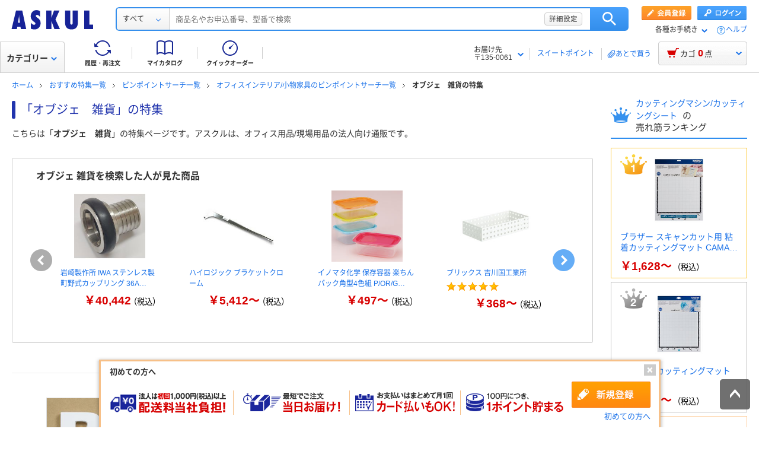

--- FILE ---
content_type: text/html;charset=UTF-8
request_url: https://www.askul.co.jp/usf/000627874/
body_size: 31710
content:
<!DOCTYPE HTML>
<html lang="ja">
<head>
<meta charset="UTF-8">
<link href="https://www.askul.co.jp/usf/000627874/" mt:id="C_URL_TAG" rel="canonical">
<title mt:id="META_TAG_TITLE_HERE">「オブジェ　雑貨」の特集 - アスクル</title>
<meta content="オブジェ　雑貨の特集では、オブジェ　雑貨に関連するおすすめ商品をご紹介しています。最短当日または翌日以降お届け。【法人は2000円（税込）以上配送料当社負担！※配送料・お届けは条件にて異なります】【カード決済可】【返品OK】-法人も個人事業主さまも、はたらくすべての方に便利でお得な商品やサービスをお届けする通販サイト、ASKULです。" mt:id="META_TAG_DESC_TAG" name="description">
<meta content="オブジェ　雑貨, 通販,アスクル,ASKUL" mt:id="META_TAG_KEYWORD_TAG" name="keywords">
<meta name="Coverage" content="Japan">
<meta name="Copyright" content="Copyright ASKUL Corporation. All rights reserved.">
<meta content="index,follow" name="robots">
<link rel="icon" href="/favicon.ico">
<link rel="stylesheet" href="/resource/css/import.css?189372080252245" media="all">

<!-- add css/ new2014-->
<link href="/resource/css/base_2014new.css?189372080252245" media="all" rel="stylesheet">
<link href="/resource/css/owl/owlCarousel.css?189372080252245" media="all" rel="stylesheet">
<link href="/resource/css/lmodal/lmodal.css?189372080252245" media="all" rel="stylesheet">
<link href="/resource/css/search/search_2015new.css?189372080252245" media="all" rel="stylesheet">

<script src="/resource/js/jquery-3.7.1.min.js?189372080252245" type="text/javascript"></script>
<script src="/resource/js/jquery-migrate-3.4.0.min.js?189372080252245" type="text/javascript"></script>

<script type="text/javascript" src="/resource/js/cookie.js?189372080252245"></script>
<script type="text/javascript" src="/resource/js/placement_search.js?189372080252245"></script>
<script type="text/javascript" src="/resource/js/placement_footer.js?189372080252245"></script>

<!-- お届け先モーダル表示用 -->
<link rel="stylesheet" href="/resource/css/register/register-input.css?189372080252245" media="all">
<link rel="stylesheet" href="/resource/css/modalwin_deli.css?189372080252245" media="all">
<script src="/resource/js/modalwin_deli.js?189372080252245" type="text/javascript"></script>
<script src="/resource/js/detail/baloon.js?189372080252245" type="text/javascript"></script>
<script src="/resource/js/addressSetCmn0001.js?189372080252245" type="text/javascript"></script>


<!--[if !IE 6]><!-->
<script type="text/javascript" src="/resource/js/jquery.lmodal.js?189372080252245"></script>
<!--<![endif]-->
<!--[if IE 6]>
<script type="text/javascript" src="/resource/js/search/jquery.simplemodal-1.4.4.js?189372080252245"></script>
<![endif]-->

<!--add js/ new2015-->
<script type="text/javascript" src="/resource/js/search/search_2015new.js?189372080252245"></script>
<script type="text/javascript" src="/resource/js/search/pinpoint_balloon.js?189372080252245"></script>


<!-- DynamicTagManagement -->

<script>
	var _sc_dtmserver="club/pc";
</script>




	<!-- 本番 -->
	<script src="//assets.adobedtm.com/launch-EN036514fd3bee47ef9fd9890ce63b8bc7.min.js" async=""></script>





<!--add js/ new2014-->
<script src="/resource/js/jquery.inview.min.js?36965734828618" type="text/javascript"></script>
<script src="/resource/js/jquery.lazyload.min.js?36965734828618" type="text/javascript"></script>
<script src="/resource/js/jquery.customSelect.js?36965734828618" type="text/javascript"></script>
<script src="/resource/js/jquery.heightLine.js?36965734828618" type="text/javascript"></script>
<script src="/resource/js/jquery.owlCarousel.js?36965734828618" type="text/javascript"></script>

<script src="/resource/js/common_2014new.js?36965734828618" type="text/javascript"></script>
<!-- 商品リクエスト -->
<script type="text/javascript" src="/resource/js/itemRequest.js?36965734828618"></script>
<script src="/resource/js/cartdrop_2015new.js?36965734828618" type="text/javascript"></script>
<script src="/resource/js/header_2014new.js?36965734828618" type="text/javascript"></script>
<script src="/resource/js/common_2015new.js?36965734828618" type="text/javascript"></script>

<!-- プレビュー用CDNパス変換用 -->
<script src="/resource/js/chg_cdn_path.js?36965734828618" type="text/javascript"></script>

<!-- RichRelevance -->
<script src="//media.algorecs.com/rrserver/js/2.1/p13n.js"></script>
<!-- YUSP JavaScript ライブラリ -->

	<!-- 本番 -->
	<script type="text/javascript" src="/resource/js/yusp_create_element.js?36965734828618"></script>


<script type="text/javascript" src="/resource/js/yusp_event.js?36965734828618"></script>
<!-- YUSP ユーザID設定 -->
<span mt:id="YUSP_SET_USERID_SCRIPT"><script>setUserId("");</script></span>


</head>

<body class="dir-second type-search">

<script type="text/javascript">
	//$(window).bind("unload",function(){});
	$(window).on("unload", function(){});
	window.onpageshow = function(event) {
	  if (event.persisted) {
	    window.location.reload();
	  }
	};
</script>

<div class="wrapN2014" id="page_top">

	<!-- header -->
	
		
			<div class="headerN2015 hN2017 hN2018 hN2019 o-beforeHeader js-beforeheader loggedIn" mt:id="DISP_TYPE">
				<nocrawl>
					<div mt:id="NAVI_HEADER_CUSTOMTAG_HERE"><div class="hdNavOuter ra_Header"><a href="/" class="MainLogo_ASKUL"></a>      <!-- 外部ファイル -->
    <!-- タイトル下全幅パーツ -->
      <!--
    <div class="headerSeasonLogo"><a href="/sf/bigsale/00/0/?sc_i=cp_ta_b_head_seasonicon_autumn"><img src="/resource/club_com/shared/seasonlogo/autumn_sale_b.gif" alt="秋のBIGセール" title="秋のBIGセール
最大31％OFF！" width="44" height="44"></a></div>
    <style>
    .headerSeasonLogo {
      display: none;
      width: 44px;
      height: 44px;
      position: absolute;
      top: 10px;
      left: 170px;
    }
    .headerSeasonLogo a {
      display: block;
      position: absolute;
      z-index: 10;
    }
    .hN2018 .hdSerWrap.seasonOn {
      padding-left: 230px;
    }
    </style>
    <script>
      $(window).bind('load resize', function(){
        var winW = $(window).width();
        if(winW<=1040){
          $('.headerSeasonLogo').hide();
          $('.hN2017 .hdNavInnerTopR, .hdSerWrap').removeClass('seasonOn');
        } else {
          $('.headerSeasonLogo').show();
          $('.hN2017 .hdNavInnerTopR, .hdSerWrap').addClass('seasonOn');
        }
      });
    </script>
    -->
    <!-- /タイトル下全幅パーツ -->
    <!-- //外部ファイル -->

<form id="cmnHeaderForm" action="/ksearch/?" method="get"></form><form onsubmit="return false;" action="#" method=""><input type="text" style="display:none"><div id="searchBox" class="hdSerWrap"><div class="wrapIn"><div class="cateSelect"><p class="selectTxt"><span class="txtIn"><span class="txtIn2"><span class="txtIn3"></span><span class="dot">...</span></span></span></p><select class="modalFormArea" id = "selectCategoryLl" name="categoryLl"><option value="">すべて</option><option value="15">生活雑貨/キッチン用品</option><option value="13">飲料/食品/ギフト/お酒</option><option value="09">衛生/医療/介護</option><option value="19">DIY用品/園芸/資材</option><option value="14">テープ/梱包資材/店舗用品</option><option value="24">物流・現場用品/台車</option><option value="25">作業服/ワークウェア/安全保護具</option><option value="02">トナー/インク/コピー用紙</option><option value="03">パソコン/周辺機器/メディア</option><option value="21">事務機器/家電/電池/照明</option><option value="07">オフィス家具/収納</option><option value="01">事務用品/文房具</option><option value="10">ファイル</option><option value="23">工具/電動工具</option><option value="06">切削工具/研磨材</option><option value="26">計測機器</option><option value="34">研究開発・クリーンルーム用品</option><option value="22">機械部品/空圧機器/電気・電子部品</option></select></div><button type="button" class="ren_Btn_search" onClick="detailsHeaderSearchUrl('cmnHeaderForm')">検索</button><div class="inputField"><input class="modalFormArea" id="searchWordHeader" name="searchWordHeader" autocomplete="off" value="" name="searchWordHeader" autocomplete="off"><div class="delete"><a href="#"></a></div><div class="detailSetting"><a id="searchModal" href="#">詳細設定</a></div><div class="detailModal"><div class="detailModalClosed"><a href="#"><img src="/resource/images/mycatalog/1710_icn_close03.png" alt="閉じる" width="18" height="18"></a></div><div class="detailModalInner"><div class="conditionInput"><div class="inputBlock checkArea"><div class="inputTitle"><p>検索範囲</p></div><div class="inputBox"><label for="searchRange"><span class="checkIcon"><span></span><input class="modalFormArea" type="checkbox" name="searchRange" id="searchRange"></span><span class="checkText">商品名・カテゴリ名のみで探す</span></label></div></div><div class="inputBlock textArea"><div class="inputTitle"><p>除外ワード</p></div><div class="inputBox"><p class="inputText"><input class="modalFormArea" id="excludeWord" type="text" placeholder="キーワードを入力してください"><span class="ngword">を除く</span></p></div></div><div class="inputBlock selectArea"><div class="inputTitle"><p>価格を指定（税込）</p></div><div class="inputBox"><div class="selectField"><label for="searchPrice01"><p class="selectText">指定なし</p><select class="modalFormArea" name="price01" id="searchPrice01"><option value="">指定なし</option><option value="100">100円</option><option value="200">200円</option><option value="500">500円</option><option value="1000">1,000円</option><option value="3000">3,000円</option><option value="5000">5,000円</option><option value="10000">10,000円</option><option value="20000">20,000円</option><option value="30000">30,000円</option><option value="40000">40,000円</option><option value="50000">50,000円</option><option value="60000">60,000円</option><option value="70000">70,000円</option><option value="80000">80,000円</option><option value="90000">90,000円</option><option value="100000">100,000円</option></select> </label></div> <p class="tildeMark">～</p><div class="selectField"><label for="searchPrice02"><p class="selectText">指定なし</p><select class="modalFormArea" name="price02" id="searchPrice02"><option value="">指定なし</option><option value="100">100円</option><option value="200">200円</option><option value="500">500円</option><option value="1000">1,000円</option><option value="3000">3,000円</option><option value="5000">5,000円</option><option value="10000">10,000円</option><option value="20000">20,000円</option><option value="30000">30,000円</option><option value="40000">40,000円</option><option value="50000">50,000円</option><option value="60000">60,000円</option><option value="70000">70,000円</option><option value="80000">80,000円</option><option value="90000">90,000円</option><option value="100000">100,000円</option></select></label></div></div></div><div class="inputBlock checkArea"><div class="inputTitle"><p>商品</p></div><div class="inputBox"><label for="stockCheck"><span class="checkIcon"><span></span><input type="checkbox" class="modalFormArea" name="stockCheck" id="stockCheck"></span><span class="checkText">直送品、お取り寄せ品を除く</span></label></div></div><div id="apiResultItemCount" class="searchResult"><p class="attentionSearchText">検索条件を指定してください</p><p class="resultNumber"><span id="modalFormAreaNum"></span>件が該当</p><p class="detailSearchBtn"><button onClick="detailsSearchUrl('cmnHeaderForm')">検索</button></p></div><div class="moreDetailSpecify"><p><a href="/ctg/search/searchByKeywordDetailConditionView/">もっと詳細に指定する</a></p></div></div><div class="otherSearch">
	<p class="searchTitle">その他便利な検索</p>
	<ul class="searchList">
		<li><a href="/f/before/toner/">トナー・インク検索</a></li>
		<li><a href="/f/special/refill/">ボールペン替芯かんたん検索</a></li>
		<li><a href="/f/special/stampink/">はんこ補充インクかんたん検索</a></li>
		<li><a href="/ctg/search/searchByCtgView/">カタログから探す</a></li>
		<li><a href="/maker/4001/">メーカー名から探す</a></li>
		<li><a href="/categoryindex/a/">50音から探す</a></li>
		<li><a href="/brand/3101/">ブランドから探す</a></li>
		<li><a href="/green/">グリーン商品を探す</a></li>
	</ul>
</div>
</div></div><input class="tmpParamType" type="hidden" value="0"><input class="tmpParamLll" type="hidden" value=""><input class="tmpParamLl" type="hidden" value=""><input class="tmpParamL" type="hidden" value=""><input class="tmpParamM" type="hidden" value=""><input class="tmpParamS" type="hidden" value=""><input class="tmpParamKeyword" type="hidden" value=""><input class="paramLl" id="paramLl" type="hidden" value=""><input class="paramL" id="paramL" type="hidden" value=""><input class="paramM" id="paramM" type="hidden" value=""><input class="paramS" id="paramS" type="hidden" value=""></div></div><div class="wrapBg"></div></div></form><div class="hdNavInnerTopR"><div class="hdMembers"><div class="member ra_Header"><a href="https://www.askul.co.jp/mbr/catalog/createAccountView/" class="entry"></a><a href="javascript:nowUrl('https://www.askul.co.jp/webapp/shops-club/servlet/YLogonSSLView?transitionURL=')" class="login"></a></div><ul class="hdUtility"><li><div class="guide ra_Header"><p class="text" data-guide-balloon="true">各種お手続き<span class="arrow"></span></p><div class="headerGuideBalloon"><div class="balloonIn"><div class="balloonHeadBg"></div><div class="balloonBody"><div class="bodyIn ra_Header"><ul><li><a onclick="popupInfo('/guide/hajimete/'); return false;" href="/guide/hajimete/"><span class="hajimete"></span>よくわかるアスクルWebサイト</a></li><li><a href="/odr/order/regOdrListView/"><span class="arrow"></span>定期配送サービス お申込み一覧</a></li><li><a href="/odr/order/purchaseHistoryView/"><span class="arrow"></span>返品のお申込み（ご利用履歴から）</a></li><li><a href="/iqr/refitInputView/"><span class="arrow"></span>修理のお問い合わせ</a></li><li><a href="/odr/order/purchaseHistoryView/"><span class="arrow"></span>納品書の再発行（ご利用履歴から）</a></li><li><a href="/iqr/inquiryInputView/?inquiryId=IQR0002"><span class="arrow"></span>請求書の再発行</a></li><li><a style="pointer-events:none;" tabindex="-1"><span class="arrow"></span>カタログのお申込み</a></li><li><a href="/mbr/companyInfoView/"><span class="arrow"></span>登録情報の確認・変更</a></li><li><a href="/mbr/reminder/loginIdPasswordInquiryView/"><span class="arrow"></span>パスワードの再発行</a></li><li><a href="/f/services/tonercartridge/"><span class="arrow"></span>トナー・カートリッジ回収のお申込み</a></li><li><a href="/f/services/sds/"><span class="arrow"></span>化学物質（SDS・RoHS）調査依頼</a></li><li><a href="/f/services/sds/"><span class="arrow"></span>食品衛生法PL制度適合調査依頼</a></li></ul></div></div><div class="balloonFootBg"></div><div class="balloonArrow"><div class="arrowIn"></div></div></div></div></div></li><li><a href="/f/help/index.html" class="help">ヘルプ</a></li></ul></div></div><div class="hdNavInnerBotL"><div class="hdNavMain ra_Header"><ul><li class="history"><a href="/odr/order/purchaseHistoryView/" class="headerNavMainTrigger"><span></span><span class="txt">履歴・再注文</span><div class="headerNavMainBalloon"><div class="balloonTop"></div><div class="balloonMiddle"><p>ご注文履歴から再注文や配送状況の確認ができます。</p></div><div class="balloonBottom"></div></div></a></li><li class="myCata"><a href="/tpc/mycatalog/myCatalogListView/" class="headerNavMainTrigger"><span></span><span class="txt">マイカタログ</span><div class="headerNavMainBalloon"><div class="balloonTop"></div><div class="balloonMiddle"><p>お気に入りの商品を登録して自分のカタログを作れます。</p></div><div class="balloonBottom"></div></div></a></li><li class="quick"><a href="/odr/order/quickOrderView/" class="headerNavMainTrigger"><span></span><span class="txt">クイックオーダー</span><div class="headerNavMainBalloon"><div class="balloonTop"></div><div class="balloonMiddle"><p>お申込番号の入力で商品をまとめてご注文いただけます。</p></div><div class="balloonBottom"></div></div></a></li></ul></div></div><table class="hdNavInnerBotR ra_Header"><tr><td class="deliveryAddress" data-Delivery-balloon="true"><p>お届け先<br><span id="currentDeliveryAddress"><span class="contentsquare-masking">〒135&#45;0061</span></span><span class="arrow"></span></p><div class="headerDeliveryBalloon"><div class="balloonIn"><div class="balloonHeadBg"></div><div class="balloonBody"><div class="bodyIn"><p class="contentsquare-masking">東京都江東区</p><a href="#modalDeliveryHeadBeforeLogin" class="DelilModal noSmooth hdAddressChangeBtn">変更</a></div></div><div class="balloonFootBg"></div><div class="balloonArrow"><div class="arrowIn"></div></div></div></div><span class="separator_after"></span></td><td class="user priorToLogin ra_Header"><div class="member ra_Header"><a href="/swp/pointTopView/" class="sweetpoint_beforelogin"><span class="sweetpoint_icon"></span><span class="sweetpoint_txt">スイートポイント</span></a></div></td><td class="user lateBuy"><span class="separator_before"></span><a href="/odr/order/shoppingCartView/#lateBuySection" onclick="var s=s_gi(s_account);s.linkTrackVars='server,prop5';s.server='club/pc';s.prop5='ヘッダー_あとで買うリストへ移動';s.tl(this,'o','HeaderLaterBuy');"><span class="lateBuy_icon"></span><span class="lateBuy_txt">あとで買う</span></a></td></tr></table></div><div class="hdCateOuter"><div class="hdMd2015 ra_Category"><a href="/search/" class="hdMdBtn">カテゴリー<span class="arrow"></span></a></div><div class="hdCarOuter ra_Header hdCarOuter--ab"><a href="/odr/order/shoppingCartView/" class="hdNavCarBtn" data-cart-balloon="true"><span class="icon"></span><span class="txt">カゴ</span><span class="num_basket"></span><span class="txt">点</span></a><div class="headerCartBalloon"><div class="balloonIn"><div class="balloonHeadBg"></div><div class="balloonBody"><div class="bodyIn"></div></div><div class="balloonFootBg"></div><div class="balloonArrow"><div class="arrowIn"></div></div></div></div><!-- /.hdCarOuter --></div></div><div></div><div class="lowInfoOuter"><noscript><div class="lowJsoffBox"><div class="lowJsoffInner"><p>JavaScriptの設定が無効のため、アスクルWebサイトが正しく動作しません。<br>設定を有効にする方法は<a href="/guide/policy/browser/setting.html#a2" target="_blank">こちら</a>をご覧ください。</p></div></div></noscript><div id="cookieEnabledBoxNew"></div></div>

		<script mt:id="ONLOAD_SCRIPT_MAIN_TAG" type="text/javascript"><!--;
var byStockAddSetModal = "";
//--></script>


		<!-- ヘッダー版 -->
		
			<div id="modalDeliveryHeadBeforeLogin" mt:id="MODAL_DELIVERY_TAG" class="lModalBox">
				<form action="">
					<span mt:id="HIDDEN_ADR_CUSTOMTAG_HERE"><input type="hidden" name="delivModalZip1" value="135"><input type="hidden" name="delivModalZip2" value="0061"><input type="hidden" name="delivModalAreaCdA" value="13108"><input type="hidden" name="delivModalAreaCdB" value="00099"><input type="hidden" name="delivModalAdr1" value="東京都江東区"><input type="hidden" name="delivModalAdr21" value="null"><input type="hidden" name="delivModalAdr22" value="null"><input type="hidden" name="delivModalAdr3" value="null"><input type="hidden" name="delivModalAdrId" value=""></span>
					<input value="0" type="hidden" name="delivModalReloadFlg">

					<div class="modalDeliveryBox">
						<h2 class="modalDeliveryTitle">お届け先の変更</h2>
						<div class="modalDeliveryRead">
							<p>
								検索結果や商品詳細ページに表示されている「お届け日」「在庫」はお届け先によって変わります。
								<br> 現在のお届け先は <span mt:id="ADR_CUSTOMTAG_HERE">アスクルの本社住所である、<br><span class="deli_add contentsquare-masking" id="null">東京都江東区（〒135&#45;0061）</span><br></span> に設定されています。
								<br>ご希望のお届け先の「お届け日」「在庫」を確認する場合は、以下から変更してください。
							</p>
						</div>

						

						
							
							<div class="modalDeliveryLogin">
								<dl class="cfx">
									<dt>
										<span class="ttl_icon">■</span>アドレス帳から選択する（会員の方）
									</dt>
									<dd>
										<a href="javascript:stockModalLoginFunc('https://www.askul.co.jp/webapp/shops-club/servlet/YLogonSSLView?byStockAddSetModal=1&transitionURL=')">ログイン</a>
									</dd>
								</dl>
							</div>
							
							

							<div class="modalDeliveryZip">
								<p class="zip_ttl">
									
									<span class="ttl_icon">■</span>郵便番号を入力してお届け先を設定（会員登録前の方）
									
									
								</p>
								<div class="zip_search">
									<table>
										<tr>
											<td class="zip_search01">〒</td>
											<td class="zip_search02">
												<input type="tel" size="5" name="Deli_zip1" id="Deli_zip1" value="">
											</td>
											<td class="zip_search03">-</td>
											<td class="zip_search04">
												<input type="tel" size="5" name="Deli_zip2" id="Deli_zip2" value="">
											</td>
											<td class="zip_search05">
												<a rel="Deli_modalWin" name="Deli_mWin01" href="#Deli_mWin01" class="noSmooth" onclick="javascript:requestAddressApiByStockModal('header',$('#Deli_zip1').val(), $('#Deli_zip2').val());return false;">
													入力した郵便番号で住所を検索する
												</a>
											</td>
										</tr>
									</table>
								</div>
								<p id="searchedAddressSetTag" class=""></p>
								<p class="zip_caution">
									※郵便番号でのお届け先設定は、注文時のお届け先には反映されませんのでご注意ください。<br>
									※在庫は最寄の倉庫の在庫を表示しています。<br> ※入荷待ちの場合も、別の倉庫からお届けできる場合がございます。
								</p>
							</div>
						
					</div>

					<div class="modalDeliveryBtn">
						<ul class="cfx">
							<li class="modalDeliveryBtn_nochange">
								<span class="mCloseBtn">変更しない</span>
							</li>
							<li class="modalDeliveryBtn_submit">
								<span class="off">この内容で確認する</span>
							</li>
						</ul>
					</div>

				</form>
				<div id="Deli_modalWindow01">
					<div id="Deli_mWin01"></div>
				</div>

				<p class="mCloseBtn"></p>
				<!--/modalDelivery-->
			</div>
		

		

		<!-- 商品詳細版 -->
		

	</div>
					
				</nocrawl>
			</div>
			<div mt:id="MEDICAL_INFO_AREA">
			<!-- 検索結果画面はVIEW側で読み込み -->
				<link rel="stylesheet" href="/resource/css/medical/login.css?36965734828618" media="all">
				<script>
					$(function(){
						$('#loadOpen').trigger('click');
						$('.closeBtn').click(function(){
							$(this).parents('#medicalCheck').find('.mCloseBtn').trigger('click');
				    	});
					});
				</script>
			
			<div mt:id="MEDICAL_INFO_AREA_TAG"></div>
			<span style="display:none;" id="medicalModalSctProp5"></span>
			
		</div>
		<span mt:id="USER_TRACKING"><input type="hidden" id="UserTracking"></span>
		<span mt:id="USER_ID"><input type="hidden" id="UserId"></span>
		<span mt:id="REC_USER_ID"><input type="hidden" id="RecUserId"></span>
		<script mt:id="RR_RECOMMEND_SCRIPT_TAG" type="text/javascript">var R3_COMMON = new r3_common();
var u_tracking = document.getElementById('UserTracking').value;
var user_id = document.getElementById('UserId').value;
R3_COMMON.setApiKey('91d13f11700cfd3d');
R3_COMMON.setBaseUrl(window.location.protocol+'//recs.algorecs.com/rrserver/');
R3_COMMON.setClickthruServer(window.location.protocol+"//"+"www.askul.co.jp");
R3_COMMON.setSessionId(u_tracking);
R3_COMMON.setUserId(user_id);
R3_COMMON.addPlacementType('search_page.recomRR_usf_01');
var R3_SEARCH = new r3_search();
R3_SEARCH.setTerms('オブジェ 雑貨');R3_SEARCH.addItemId('HN04607');R3_SEARCH.addItemId('E601728');R3_SEARCH.addItemId('AUR9842');R3_SEARCH.addItemId('AUR9844');R3_SEARCH.addItemId('AUR9843');R3_SEARCH.addItemId('AKX4512');R3_SEARCH.addItemId('AUU0088');R3_SEARCH.addItemId('AAR9406');R3_SEARCH.addItemId('AUR9243');R3_SEARCH.addItemId('AUR9244');R3_SEARCH.addItemId('AUU0548');R3_SEARCH.addItemId('AUR9245');R3_SEARCH.addItemId('AUR9952');R3_SEARCH.addItemId('HN03408');R3_SEARCH.addItemId('WAK1612');rr_flush_onload();
r3();</script>
		<script mt:id="ONLOAD_SCRIPT_MAIN_TAG" type="text/javascript">$(document).ready(function() {
document.cookie = "TEMPREGUSER_POPUP_FLG=0; path=/; max-age=0";
});</script>
		<script type="text/javascript" src="/resource/js/cookieDelete.js?36965734828618"></script>
		
	
		<!-- 検索系共通jsパーツ -->
<script type="text/javascript" src="/resource/js/jquery.rollover.js?36965734828618"></script>
<script type="text/javascript" src="/resource/js/jquery.qtip.min.js?36965734828618"></script>
<script type="text/javascript" src="/resource/js/search.js?36965734828618"/></script>
<script type="text/javascript" src="/resource/js/item.js?36965734828618"/></script>
<script type="text/javascript" src="/resource/js/cate.js?36965734828618"/></script>
<script type="text/javascript" src="/resource/js/mycata-register.js?36965734828618"/></script>
<script type="text/javascript" src="/resource/js/check-cookie.js?36965734828618"/></script>
<script type="text/javascript" src="/resource/js/jqdialog.min.js?36965734828618"></script>
<link rel="stylesheet" href="/resource/css/mycatalog/mycatalog-popup.css?12794554154572" media="all">


	
		<script charset="utf-8" type="text/javascript">
	RR.jsonCallback = function() {
		$(document).ready(function(){
			setPlacement('search_page.recomRR_usf_01', 'recommendOwl_rr1', 30);
			setPlacementFooter('search_page.recomCmnRecentCheckedItem_v3', 'recommendOwl_rr2');
		});
	};
</script>
	
		<span mt:id="HIDDEN_FORM_AREA_HERE">
		<form name="selfFrm" method="GET" action="">
		    <input mt:id="HIDDEN_INPUT_CATE_ID_TAG" name="cateId" type="hidden">
			<input value="0" mt:id="HIDDEN_INPUT_AND_OR_TAG" name="andOr" type="hidden">
			<input mt:id="HIDDEN_INPUT_ITEM_EXPL_TAG" name="itemExpl" type="hidden">
			<input value="オブジェ 雑貨" mt:id="HIDDEN_INPUT_SEARCH_WORD_TAG" name="searchWord" type="hidden">
			<input mt:id="HIDDEN_INPUT_CATE_S_TAG" name="categoryS" type="hidden">
			<input mt:id="HIDDEN_INPUT_CATE_M_TAG" name="categoryM" type="hidden">
			<input mt:id="HIDDEN_INPUT_CATE_L_TAG" name="categoryL" type="hidden">
			<input mt:id="HIDDEN_INPUT_CATE_LL_TAG" name="categoryLl" type="hidden">
			<input mt:id="HIDDEN_INPUT_CATE_LLL_TAG" name="categoryLll" type="hidden">
			<input mt:id="HIDDEN_INPUT_MKR_CATE_M_TAG" name="mkrCategoryM" type="hidden">
			<input mt:id="HIDDEN_INPUT_DELIVERY_ESTIMATE_TAG" name="deliveryEstimate" type="hidden">
			<input mt:id="HIDDEN_INPUT_MIN_PRICE_RANGE_TAG" name="minPriceRange" type="hidden">
			<input mt:id="HIDDEN_INPUT_MAX_PRICE_RANGE_TAG" name="maxPriceRange" type="hidden">
			<input mt:id="HIDDEN_INPUT_SORT_DIR_TAG" name="sortDir" type="hidden">
			<input mt:id="HIDDEN_INPUT_RESULT_COUNT_TAG" name="resultCount" type="hidden">
			<input mt:id="HIDDEN_INPUT_VARIATION_TAG" name="variation" type="hidden">
			<input mt:id="HIDDEN_INPUT_PUB_PAGE_TAG" name="pubPage" type="hidden">
			<input mt:id="HIDDEN_INPUT_CTG_TAG" name="ctg" type="hidden">
			<input mt:id="HIDDEN_INPUT_CUT_TERM_END_DATE_TAG" name="cutTermEndDate" type="hidden">
			<input mt:id="HIDDEN_INPUT_CTG_ITEM_CD_TAG" name="ctgItemCd" type="hidden">
	        
	        
	        
	        <input mt:id="HIDDEN_INPUT_PRINTER_MAKER_TAG" name="printerMaker" type="hidden">
	        <input mt:id="HIDDEN_INPUT_PRINTER_TYPE_TAG" name="printerType" type="hidden">
	        <input mt:id="HIDDEN_INPUT_PRINTER_MODEL_TAG" name="printerModel" type="hidden">
	        <input mt:id="HIDDEN_CALL_BACK_KBN_TAG" name="callBackKbn" type="hidden">
	        <input mt:id="HIDDEN_INPUT_FROM_SELF_PAGE_TAG" name="fromSelfPage" type="hidden">
	        <input mt:id="HIDDEN_INPUT_REFINE_KBN_TAG" name="refineKbn" type="hidden">
	        <input mt:id="HIDDEN_INPUT_REFINE_CD1_TAG" name="refineCD1" type="hidden">
	        <input mt:id="HIDDEN_INPUT_REFINE_CD2_TAG" name="refineCD2" type="hidden">
	        <input mt:id="HIDDEN_INPUT_REFINE_CD3_TAG" name="refineCD3" type="hidden">
			
            <input mt:id="HIDDEN_INPUT_LST_SEL_SPEC_CD_TAG" name="lstSelSpecCd" type="hidden">
            <input mt:id="HIDDEN_INPUT_PRICE_RANGE_INPUT_FLG_TAG" name="priceRangeInputFlg" type="hidden">
		</form>
        <form name="selfFrmForBack" method="GET" action="">
            <input mt:id="HIDDEN_INPUT_CATE_ID_TAG" name="cateId" type="hidden">
            <input value="0" mt:id="HIDDEN_INPUT_AND_OR_TAG" name="andOr" type="hidden">
            <input mt:id="HIDDEN_INPUT_ITEM_EXPL_TAG" name="itemExpl" type="hidden">
            <input value="オブジェ 雑貨" mt:id="HIDDEN_INPUT_SEARCH_WORD_TAG" name="searchWord" type="hidden">
            <input mt:id="HIDDEN_INPUT_CATE_S_TAG" name="categoryS" type="hidden">
            <input mt:id="HIDDEN_INPUT_CATE_M_TAG" name="categoryM" type="hidden">
            <input mt:id="HIDDEN_INPUT_CATE_L_TAG" name="categoryL" type="hidden">
            <input mt:id="HIDDEN_INPUT_CATE_LL_TAG" name="categoryLl" type="hidden">
            <input mt:id="HIDDEN_INPUT_CATE_LLL_TAG" name="categoryLll" type="hidden">
            <input mt:id="HIDDEN_INPUT_MKR_CATE_M_TAG" name="mkrCategoryM" type="hidden">
            <input mt:id="HIDDEN_INPUT_DELIVERY_ESTIMATE_TAG" name="deliveryEstimate" type="hidden">
            <input mt:id="HIDDEN_INPUT_MIN_PRICE_RANGE_TAG" name="minPriceRange" type="hidden">
            <input mt:id="HIDDEN_INPUT_MAX_PRICE_RANGE_TAG" name="maxPriceRange" type="hidden">
            <input mt:id="HIDDEN_INPUT_RESULT_PAGE_TAG" name="page" type="hidden">
            <input mt:id="HIDDEN_INPUT_SORT_DIR_TAG" name="sortDir" type="hidden">
            <input mt:id="HIDDEN_INPUT_RESULT_COUNT_TAG" name="resultCount" type="hidden">
            <input mt:id="HIDDEN_INPUT_VARIATION_TAG" name="variation" type="hidden">
            <input mt:id="HIDDEN_INPUT_PUB_PAGE_TAG" name="pubPage" type="hidden">
            <input mt:id="HIDDEN_INPUT_CTG_TAG" name="ctg" type="hidden">
            <input mt:id="HIDDEN_INPUT_CUT_TERM_END_DATE_TAG" name="cutTermEndDate" type="hidden">
            <input mt:id="HIDDEN_INPUT_CTG_ITEM_CD_TAG" name="ctgItemCd" type="hidden">
            
            
            
	        <input mt:id="HIDDEN_INPUT_PRINTER_MAKER_TAG" name="printerMaker" type="hidden">
	        <input mt:id="HIDDEN_INPUT_PRINTER_TYPE_TAG" name="printerType" type="hidden">
	        <input mt:id="HIDDEN_INPUT_PRINTER_MODEL_TAG" name="printerModel" type="hidden">
	        <input mt:id="HIDDEN_CALL_BACK_KBN_TAG" name="callBackKbn" type="hidden">
            <input mt:id="HIDDEN_INPUT_FROM_SELF_PAGE_TAG" name="fromSelfPage" type="hidden">
            <input mt:id="HIDDEN_INPUT_REFINE_KBN_TAG" name="refineKbn" type="hidden">
	        <input mt:id="HIDDEN_INPUT_REFINE_CD1_TAG" name="refineCD1" type="hidden">
	        <input mt:id="HIDDEN_INPUT_REFINE_CD2_TAG" name="refineCD2" type="hidden">
	        <input mt:id="HIDDEN_INPUT_REFINE_CD3_TAG" name="refineCD3" type="hidden">
			
            <input mt:id="HIDDEN_INPUT_LST_SEL_SPEC_CD_TAG" name="lstSelSpecCd" type="hidden">
            <input mt:id="HIDDEN_INPUT_PRICE_RANGE_INPUT_FLG_TAG" name="priceRangeInputFlg" type="hidden">
        </form>

		<form name="selfFrmSpec" method="GET" action="">
			<input value="0" mt:id="HIDDEN_INPUT_AND_OR_TAG" name="andOr" type="hidden">
			<input mt:id="HIDDEN_INPUT_ITEM_EXPL_TAG" name="itemExpl" type="hidden">
			<input value="オブジェ 雑貨" mt:id="HIDDEN_INPUT_SEARCH_WORD_TAG" name="searchWord" type="hidden">
			<input mt:id="HIDDEN_INPUT_CATE_S_TAG" name="categoryS" type="hidden">
			<input mt:id="HIDDEN_INPUT_CATE_M_TAG" name="categoryM" type="hidden">
			<input mt:id="HIDDEN_INPUT_CATE_L_TAG" name="categoryL" type="hidden">
			<input mt:id="HIDDEN_INPUT_CATE_LL_TAG" name="categoryLl" type="hidden">
			<input mt:id="HIDDEN_INPUT_CATE_LLL_TAG" name="categoryLll" type="hidden">
			<input mt:id="HIDDEN_INPUT_MKR_CATE_M_TAG" name="mkrCategoryM" type="hidden">
			<input mt:id="HIDDEN_INPUT_DELIVERY_ESTIMATE_TAG" name="deliveryEstimate" type="hidden">
			<input mt:id="HIDDEN_INPUT_MIN_PRICE_RANGE_TAG" name="minPriceRange" type="hidden">
			<input mt:id="HIDDEN_INPUT_MAX_PRICE_RANGE_TAG" name="maxPriceRange" type="hidden">
			<input mt:id="HIDDEN_INPUT_SORT_DIR_TAG" name="sortDir" type="hidden">
			<input mt:id="HIDDEN_INPUT_RESULT_COUNT_TAG" name="resultCount" type="hidden">
			<input mt:id="HIDDEN_INPUT_VARIATION_TAG" name="variation" type="hidden">
			<input mt:id="HIDDEN_INPUT_CTG_ITEM_CD_TAG" name="ctgItemCd" type="hidden">
	        
	        
	        <input mt:id="HIDDEN_INPUT_PRINTER_MAKER_TAG" name="printerMaker" type="hidden">
	        <input mt:id="HIDDEN_INPUT_PRINTER_TYPE_TAG" name="printerType" type="hidden">
	        <input mt:id="HIDDEN_INPUT_PRINTER_MODEL_TAG" name="printerModel" type="hidden">
	        <input mt:id="HIDDEN_CALL_BACK_KBN_TAG" name="callBackKbn" type="hidden">
			<input mt:id="HIDDEN_INPUT_CUT_TERM_END_DATE_TAG" name="cutTermEndDate" type="hidden">
			<input mt:id="HIDDEN_INPUT_FROM_SELF_PAGE_TAG" name="fromSelfPage" type="hidden">
			<input mt:id="HIDDEN_INPUT_REFINE_KBN_TAG" name="refineKbn" type="hidden">
	        <input mt:id="HIDDEN_INPUT_REFINE_CD1_TAG" name="refineCD1" type="hidden">
	        <input mt:id="HIDDEN_INPUT_REFINE_CD2_TAG" name="refineCD2" type="hidden">
	        <input mt:id="HIDDEN_INPUT_REFINE_CD3_TAG" name="refineCD3" type="hidden">
		</form>

		<form name="qFrm" method="GET" action="">
			<input value="オブジェ 雑貨" mt:id="HIDDEN_INPUT_SEARCH_WORD_TAG" name="keyword" type="hidden">
			<input mt:id="HIDDEN_INPUT_CATE_S_TAG" name="s_cate_cd" type="hidden">
			<input mt:id="HIDDEN_INPUT_CATE_M_TAG" name="m_cate_cd" type="hidden">
			<input mt:id="HIDDEN_INPUT_CATE_L_TAG" name="l_cate_cd" type="hidden">
			<input mt:id="HIDDEN_INPUT_CATE_LL_TAG" name="ll_cate_cd" type="hidden">
		</form>

	</span>
	

	<div class="mainArea simpleFeature">
		
			
	        <div class="breadcrumbs">
	        <script type="application/ld+json">{
"@context": "https://schema.org",
"@type": "BreadcrumbList",
"itemListElement": [
{
"@type": "ListItem",
"position": 1,
"name": "ホーム",
"item": "https://www.askul.co.jp/"
}
,{
"@type": "ListItem",
"position": 2,
"name": "おすすめ特集一覧",
"item": "https://www.askul.co.jp/f/special/"
}
,{
"@type": "ListItem",
"position": 3,
"name": "ピンポイントサーチ一覧",
"item": "https://www.askul.co.jp/usf/"
},{
"@type": "ListItem",
"position": 4,
"name": "オフィスインテリア/小物家具のピンポイントサーチ一覧",
"item": "https://www.askul.co.jp/usf/07/0703/"
}]
}</script>
	        <ol>
	            <li class="first"><a href="/"><span>ホーム</span></a></li>
	            <li><a href="/f/special/"><span>おすすめ特集一覧</span></a></li>
	            <li><a href="/usf/"><span>ピンポイントサーチ一覧</span></a></li>
				
		            <li>
		            	<a href="/usf/07/0703/" mt:id="URL_LL_TAG"><span>オフィスインテリア/小物家具のピンポイントサーチ一覧</span></a>
		            </li>
				
	            <li class="cr"><strong>オブジェ　雑貨の特集</strong></li>
	        </ol>
	        </div><!--/.breadcrumbs-->
    
		
			
	<!-- 上部外部ファイル -->
	

		

		<div class="columnArea">
			<div class="columnAreaLeft">
                <div class="columnAreaLeftIn">
                    
                        

    <!-- 超簡易特集_上部外部ファイルエリア -->
    <div class="corresOptionBlock coBasic">
        <div class="corresOptionBlockIn">
            <div class="titleBox">
                <h1 class="title">「オブジェ　雑貨」の特集</h1>
            </div><!-- /.titleBox -->
            <p class="readTxt">こちらは「<span class="em">オブジェ　雑貨</span>」の特集ページです。アスクルは、オフィス用品/現場用品の法人向け通販です。</p>
            
        </div>
    </div>
    <!-- /超簡易特集_上部外部ファイルエリア -->


                    
                        <!-- RR用レコメンドエリア -->
<div class="recCheckBlock -dummy"></div>
<div class="recCheckBlock pinpoint" id="recomRR_usf_01" style="display:none;"></div>
                    <!-- /.corresOptionBlock -->
                    <div class="catalogList clPtn2">
                        
                            
    
        <div class="catalogList clPtn2 thumStyle">
            
                
                    <div id="item1" mt:id="ITEM_ID_HERE" class="catalogListSet multiple">
                        <div class="catalogListSetIn">
                            <div class="clsThumb">
                                <p>
                                    <a href="/v/000471686/" onclick="return submitSelf(document.selfFrm,  [{name:'variationItemLImgPath',  value:'//cdn.askul.co.jp/img/product/L1/X856850_l1.jpg'}], '/v/000471686/')" mt:id="GROUP_LIST_LINK_TAG">
                                    	
                                        
                                        <img src="//cdn.askul.co.jp/img/product/L1/X856850_l1.jpg" alt="みはし アルファベットオブジェ 強化プラスチック製 Sサイズ NFRC0" width="120" height="120"> 
                                        
                                        </a><noscript><a href="/v/000471686/" onclick="return submitSelf(document.selfFrm,  [{name:'variationItemLImgPath',  value:'//cdn.askul.co.jp/img/product/L1/X856850_l1.jpg'}], '/v/000471686/')" mt:id="GROUP_LIST_LINK_TAG">
                                            <img src="//cdn.askul.co.jp/img/product/L1/X856850_l1.jpg" alt="みはし アルファベットオブジェ 強化プラスチック製 Sサイズ NFRC0" width="120" height="120">
                                        </a></noscript>
                                    
                                </p>
                            </div>
                            <div class="clsBody">
                                <div class="clsBodyMain">
                                    <div class="clsBodyMainIn">
                                        <p class="productName">
                                            <a href="/v/000471686/" onclick="return submitSelf(document.selfFrm,  [{name:'variationItemLImgPath',  value:'//cdn.askul.co.jp/img/product/L1/X856850_l1.jpg'}], '/v/000471686/')" mt:id="GROUP_LIST_LINK_TAG">
                                                みはし アルファベットオブジェ 強化プラスチック製 Sサイズ NFRC0
                                            </a>
                                        </p>
                                        <p class="reviewPointBox">
                                            
                                                
                                            
                                        </p>
                                        <div class="productOption">
                                        
                                            <div class="priceBlock">
                                                <p class="normalPrice include">
                                                    <span class="title">販売価格（税込）</span>
                                                    <span class="num">
                                                        <span mt:id="GROUP_PRICE_HERE">￥2,254～</span>
                                                    </span>
                                                </p>
                                                <p class="normalPrice exclude">
                                                    <span class="title">販売価格（税抜き）</span>
                                                    <span class="num">
                                                        <span mt:id="GROUP_PRICE_NO_TAX_HERE">￥2,050～</span>
                                                    </span>
                                                </p>
                                            </div>
                                        
                                        </div><!-- productOption -->
                                        
                                            
                                                
                                                    <p class="deliverZaikoBox">
                                                        <span class="deliverZaikoDay">
                                                            
                                                                お届け日<span class="colon">：</span>
                                                            
                                                            <span class="deliverZaikoDayCnt">
                                                                2月13日（金）まで
                                                            </span>
                                                        </span>
                                                    </p>
                                                
                                                
                                            
                                        
                                        <div class="multiBox">
                                          <p class="txt">
                                              <span><span class="varType"><a href="/v/000471686/">「商品タイプ」「内容量」「販売単位」</a></span>違いで全<span class="num">26</span>商品あります</span>
                                          </p>
                                        </div>
                                    </div>
                                </div>
                            </div><!-- /.clsBody -->
                        </div><!-- /.catalogListSetIn -->
                    </div><!-- /.catalogListSet -->
                
                
            
                
                    <div id="item2" mt:id="ITEM_ID_HERE" class="catalogListSet multiple">
                        <div class="catalogListSetIn">
                            <div class="clsThumb">
                                <p>
                                    <a href="/v/000471687/" onclick="return submitSelf(document.selfFrm,  [{name:'variationItemLImgPath',  value:'//cdn.askul.co.jp/img/product/L1/X856847_l1.jpg'}], '/v/000471687/')" mt:id="GROUP_LIST_LINK_TAG">
                                    	
                                        
                                        <img src="//cdn.askul.co.jp/img/product/L1/X856847_l1.jpg" alt="みはし アルファベットオブジェ 強化プラスチック製 壁掛け用フック穴あり Lサイズ NFRC0" width="120" height="120"> 
                                        
                                        </a><noscript><a href="/v/000471687/" onclick="return submitSelf(document.selfFrm,  [{name:'variationItemLImgPath',  value:'//cdn.askul.co.jp/img/product/L1/X856847_l1.jpg'}], '/v/000471687/')" mt:id="GROUP_LIST_LINK_TAG">
                                            <img src="//cdn.askul.co.jp/img/product/L1/X856847_l1.jpg" alt="みはし アルファベットオブジェ 強化プラスチック製 壁掛け用フック穴あり Lサイズ NFRC0" width="120" height="120">
                                        </a></noscript>
                                    
                                </p>
                            </div>
                            <div class="clsBody">
                                <div class="clsBodyMain">
                                    <div class="clsBodyMainIn">
                                        <p class="productName">
                                            <a href="/v/000471687/" onclick="return submitSelf(document.selfFrm,  [{name:'variationItemLImgPath',  value:'//cdn.askul.co.jp/img/product/L1/X856847_l1.jpg'}], '/v/000471687/')" mt:id="GROUP_LIST_LINK_TAG">
                                                みはし アルファベットオブジェ 強化プラスチック製 壁掛け用フック穴あり Lサイズ NFRC0
                                            </a>
                                        </p>
                                        <p class="reviewPointBox">
                                            
                                                
                                            
                                        </p>
                                        <div class="productOption">
                                        
                                            <div class="priceBlock">
                                                <p class="normalPrice include">
                                                    <span class="title">販売価格（税込）</span>
                                                    <span class="num">
                                                        <span mt:id="GROUP_PRICE_HERE">￥4,509～</span>
                                                    </span>
                                                </p>
                                                <p class="normalPrice exclude">
                                                    <span class="title">販売価格（税抜き）</span>
                                                    <span class="num">
                                                        <span mt:id="GROUP_PRICE_NO_TAX_HERE">￥4,100～</span>
                                                    </span>
                                                </p>
                                            </div>
                                        
                                        </div><!-- productOption -->
                                        
                                            
                                                
                                                    <p class="deliverZaikoBox">
                                                        <span class="deliverZaikoDay">
                                                            
                                                                お届け日<span class="colon">：</span>
                                                            
                                                            <span class="deliverZaikoDayCnt">
                                                                2月13日（金）まで
                                                            </span>
                                                        </span>
                                                    </p>
                                                
                                                
                                            
                                        
                                        <div class="multiBox">
                                          <p class="txt">
                                              <span><span class="varType"><a href="/v/000471687/">「商品タイプ」「内容量」「販売単位」</a></span>違いで全<span class="num">26</span>商品あります</span>
                                          </p>
                                        </div>
                                    </div>
                                </div>
                            </div><!-- /.clsBody -->
                        </div><!-- /.catalogListSetIn -->
                    </div><!-- /.catalogListSet -->
                
                
            
                
                
                    <div id="item3" mt:id="ITEM_ID_HERE" class="catalogListSet">
                        <div class="catalogListSetIn">
                            <div class="clsThumb clsThumbOption">
                                <p class="stock-out">
                                    <a href="/p/HN04607/" mt:id="ITEM_INFO_LINK_TAG">
                                        <img data-original="//cdn.askul.co.jp/img/product/L1/HN04607_l1.jpg" alt="キーストーン 置物 リス オブジェ アイスアニマル 349760 1個（直送品）" class="lazyImg" src="/resource/images/search/loadImageBg.gif" width="120" height="120">
                                        </a><noscript><a href="/p/HN04607/" mt:id="ITEM_INFO_LINK_TAG">
                                            <img src="//cdn.askul.co.jp/img/product/L1/HN04607_l1.jpg" alt="キーストーン 置物 リス オブジェ アイスアニマル 349760 1個（直送品）" mt:id="ITEM_IMG_TAG_NOSCRIPT" width="120" height="120">
                                        </a></noscript>
                                    
                                </p>
                            </div>
                            <div class="clsBody">
                                <div class="clsBodyMain">
                                    <div class="clsBodyMainIn">
                                        <p class="productName">
                                            <a href="/p/HN04607/" mt:id="ITEM_INFO_LINK_TAG">
                                                キーストーン 置物 リス オブジェ アイスアニマル 349760 1個（直送品）
                                            </a>
                                        </p>
                                        <p class="reviewPointBox">
                                            
                                                
                                            
                                        </p>
                                        <div class="productOption">
                                        
                                            <div class="priceBlock">
                                                    <p class="normalPrice include">
                                                        <span class="title">
                                                            販売価格(税込)
                                                    </span>
                                                        <span class="num">
                                                        ￥748
                                                    </span>
                                                    </p>
                                                <p class="normalPrice exclude">
                                                    <span class="title">
                                                        販売価格(税抜き)
                                                        </span>
                                                    <span class="num">
                                                        ￥680
                                                    </span>
                                                </p>
                                                    
                                                    
                                                </div>
                                            
                                        </div><!-- /.productOption -->
                                        
                                            <p class="deliverZaikoBox">
                                                <span class="deliverZaikoDay">
                                                    
                                                    <span class="deliverZaikoDayCnt">
                                                        
                                                    </span>
                                                </span>
                                            </p>
                                        
                                        
                                      
                                    </div>
                                </div>
                            </div><!-- /.clsBody -->
                        </div><!-- /.catalogListSetIn -->
                    </div><!-- /.catalogListSet -->
                
            
                
                
                    <div id="item4" mt:id="ITEM_ID_HERE" class="catalogListSet">
                        <div class="catalogListSetIn">
                            <div class="clsThumb clsThumbOption">
                                <p>
                                    <a href="/p/E601728/" mt:id="ITEM_INFO_LINK_TAG">
                                        <img data-original="//cdn.askul.co.jp/img/product/L1/E601728_l1.jpg" alt="横浜ディスプレイミュージアム 装飾用オブジェ SINGLE CANDLE HOLDER PED-0027（直送品）" class="lazyImg" src="/resource/images/search/loadImageBg.gif" width="120" height="120">
                                        </a><noscript><a href="/p/E601728/" mt:id="ITEM_INFO_LINK_TAG">
                                            <img src="//cdn.askul.co.jp/img/product/L1/E601728_l1.jpg" alt="横浜ディスプレイミュージアム 装飾用オブジェ SINGLE CANDLE HOLDER PED-0027（直送品）" mt:id="ITEM_IMG_TAG_NOSCRIPT" width="120" height="120">
                                        </a></noscript>
                                    
                                </p>
                            </div>
                            <div class="clsBody">
                                <div class="clsBodyMain">
                                    <div class="clsBodyMainIn">
                                        <p class="productName">
                                            <a href="/p/E601728/" mt:id="ITEM_INFO_LINK_TAG">
                                                横浜ディスプレイミュージアム 装飾用オブジェ SINGLE CANDLE HOLDER PED-0027（直送品）
                                            </a>
                                        </p>
                                        <p class="reviewPointBox">
                                            
                                                
                                            
                                        </p>
                                        <div class="productOption">
                                        
                                            <div class="priceBlock">
                                                    <p class="normalPrice include">
                                                        <span class="title">
                                                            販売価格(税込)
                                                    </span>
                                                        <span class="num">
                                                        ￥3,991
                                                    </span>
                                                    </p>
                                                <p class="normalPrice exclude">
                                                    <span class="title">
                                                        販売価格(税抜き)
                                                        </span>
                                                    <span class="num">
                                                        ￥3,629
                                                    </span>
                                                </p>
                                                    
                                                    
                                                </div>
                                            
                                        </div><!-- /.productOption -->
                                        
                                            <p class="deliverZaikoBox">
                                                <span class="deliverZaikoDay">
                                                    
                                                        お届け日<span class="colon">：</span>
                                                    
                                                    <span class="deliverZaikoDayCnt">
                                                        2月12日（木）まで
                                                    </span>
                                                </span>
                                            </p>
                                        
                                        
                                      
                                    </div>
                                </div>
                            </div><!-- /.clsBody -->
                        </div><!-- /.catalogListSetIn -->
                    </div><!-- /.catalogListSet -->
                
            
                
                
                    <div id="item5" mt:id="ITEM_ID_HERE" class="catalogListSet">
                        <div class="catalogListSetIn">
                            <div class="clsThumb clsThumbOption">
                                <p class="stock-out">
                                    <a href="/p/AUR9842/" mt:id="ITEM_INFO_LINK_TAG">
                                        <img data-original="//cdn.askul.co.jp/img/product/L1/AUR9842_l1.jpg" alt="キシマ オブジェ 北欧風木調マネーバンク 陶器 洋梨 468157 1個（直送品）" class="lazyImg" src="/resource/images/search/loadImageBg.gif" width="120" height="120">
                                        </a><noscript><a href="/p/AUR9842/" mt:id="ITEM_INFO_LINK_TAG">
                                            <img src="//cdn.askul.co.jp/img/product/L1/AUR9842_l1.jpg" alt="キシマ オブジェ 北欧風木調マネーバンク 陶器 洋梨 468157 1個（直送品）" mt:id="ITEM_IMG_TAG_NOSCRIPT" width="120" height="120">
                                        </a></noscript>
                                    
                                </p>
                            </div>
                            <div class="clsBody">
                                <div class="clsBodyMain">
                                    <div class="clsBodyMainIn">
                                        <p class="productName">
                                            <a href="/p/AUR9842/" mt:id="ITEM_INFO_LINK_TAG">
                                                キシマ オブジェ 北欧風木調マネーバンク 陶器 洋梨 468157 1個（直送品）
                                            </a>
                                        </p>
                                        <p class="reviewPointBox">
                                            
                                                
                                            
                                        </p>
                                        <div class="productOption">
                                        
                                            <div class="priceBlock">
                                                    <p class="normalPrice include">
                                                        <span class="title">
                                                            販売価格(税込)
                                                    </span>
                                                        <span class="num">
                                                        ￥1,650
                                                    </span>
                                                    </p>
                                                <p class="normalPrice exclude">
                                                    <span class="title">
                                                        販売価格(税抜き)
                                                        </span>
                                                    <span class="num">
                                                        ￥1,500
                                                    </span>
                                                </p>
                                                    
                                                    
                                                </div>
                                            
                                        </div><!-- /.productOption -->
                                        
                                            <p class="deliverZaikoBox">
                                                <span class="deliverZaikoDay">
                                                    
                                                    <span class="deliverZaikoDayCnt">
                                                        
                                                    </span>
                                                </span>
                                            </p>
                                        
                                        
                                      
                                    </div>
                                </div>
                            </div><!-- /.clsBody -->
                        </div><!-- /.catalogListSetIn -->
                    </div><!-- /.catalogListSet -->
                
            
                
                
                    <div id="item6" mt:id="ITEM_ID_HERE" class="catalogListSet">
                        <div class="catalogListSetIn">
                            <div class="clsThumb clsThumbOption">
                                <p class="stock-out">
                                    <a href="/p/AUR9844/" mt:id="ITEM_INFO_LINK_TAG">
                                        <img data-original="//cdn.askul.co.jp/img/product/L1/AUR9844_l1.jpg" alt="キシマ オブジェ 北欧風木調マネーバンク 陶器 マッシュルーム 468159 1個（直送品）" class="lazyImg" src="/resource/images/search/loadImageBg.gif" width="120" height="120">
                                        </a><noscript><a href="/p/AUR9844/" mt:id="ITEM_INFO_LINK_TAG">
                                            <img src="//cdn.askul.co.jp/img/product/L1/AUR9844_l1.jpg" alt="キシマ オブジェ 北欧風木調マネーバンク 陶器 マッシュルーム 468159 1個（直送品）" mt:id="ITEM_IMG_TAG_NOSCRIPT" width="120" height="120">
                                        </a></noscript>
                                    
                                </p>
                            </div>
                            <div class="clsBody">
                                <div class="clsBodyMain">
                                    <div class="clsBodyMainIn">
                                        <p class="productName">
                                            <a href="/p/AUR9844/" mt:id="ITEM_INFO_LINK_TAG">
                                                キシマ オブジェ 北欧風木調マネーバンク 陶器 マッシュルーム 468159 1個（直送品）
                                            </a>
                                        </p>
                                        <p class="reviewPointBox">
                                            
                                                
                                            
                                        </p>
                                        <div class="productOption">
                                        
                                            <div class="priceBlock">
                                                    <p class="normalPrice include">
                                                        <span class="title">
                                                            販売価格(税込)
                                                    </span>
                                                        <span class="num">
                                                        ￥1,650
                                                    </span>
                                                    </p>
                                                <p class="normalPrice exclude">
                                                    <span class="title">
                                                        販売価格(税抜き)
                                                        </span>
                                                    <span class="num">
                                                        ￥1,500
                                                    </span>
                                                </p>
                                                    
                                                    
                                                </div>
                                            
                                        </div><!-- /.productOption -->
                                        
                                            <p class="deliverZaikoBox">
                                                <span class="deliverZaikoDay">
                                                    
                                                    <span class="deliverZaikoDayCnt">
                                                        
                                                    </span>
                                                </span>
                                            </p>
                                        
                                        
                                      
                                    </div>
                                </div>
                            </div><!-- /.clsBody -->
                        </div><!-- /.catalogListSetIn -->
                    </div><!-- /.catalogListSet -->
                
            
                
                
                    <div id="item7" mt:id="ITEM_ID_HERE" class="catalogListSet">
                        <div class="catalogListSetIn">
                            <div class="clsThumb clsThumbOption">
                                <p class="stock-out">
                                    <a href="/p/AUR9843/" mt:id="ITEM_INFO_LINK_TAG">
                                        <img data-original="//cdn.askul.co.jp/img/product/L1/AUR9843_l1.jpg" alt="キシマ オブジェ 北欧風木調マネーバンク 陶器 リンゴ 468158 1個（直送品）" class="lazyImg" src="/resource/images/search/loadImageBg.gif" width="120" height="120">
                                        </a><noscript><a href="/p/AUR9843/" mt:id="ITEM_INFO_LINK_TAG">
                                            <img src="//cdn.askul.co.jp/img/product/L1/AUR9843_l1.jpg" alt="キシマ オブジェ 北欧風木調マネーバンク 陶器 リンゴ 468158 1個（直送品）" mt:id="ITEM_IMG_TAG_NOSCRIPT" width="120" height="120">
                                        </a></noscript>
                                    
                                </p>
                            </div>
                            <div class="clsBody">
                                <div class="clsBodyMain">
                                    <div class="clsBodyMainIn">
                                        <p class="productName">
                                            <a href="/p/AUR9843/" mt:id="ITEM_INFO_LINK_TAG">
                                                キシマ オブジェ 北欧風木調マネーバンク 陶器 リンゴ 468158 1個（直送品）
                                            </a>
                                        </p>
                                        <p class="reviewPointBox">
                                            
                                                
                                            
                                        </p>
                                        <div class="productOption">
                                        
                                            <div class="priceBlock">
                                                    <p class="normalPrice include">
                                                        <span class="title">
                                                            販売価格(税込)
                                                    </span>
                                                        <span class="num">
                                                        ￥1,650
                                                    </span>
                                                    </p>
                                                <p class="normalPrice exclude">
                                                    <span class="title">
                                                        販売価格(税抜き)
                                                        </span>
                                                    <span class="num">
                                                        ￥1,500
                                                    </span>
                                                </p>
                                                    
                                                    
                                                </div>
                                            
                                        </div><!-- /.productOption -->
                                        
                                            <p class="deliverZaikoBox">
                                                <span class="deliverZaikoDay">
                                                    
                                                    <span class="deliverZaikoDayCnt">
                                                        
                                                    </span>
                                                </span>
                                            </p>
                                        
                                        
                                      
                                    </div>
                                </div>
                            </div><!-- /.clsBody -->
                        </div><!-- /.catalogListSetIn -->
                    </div><!-- /.catalogListSet -->
                
            
                
                
                    <div id="item8" mt:id="ITEM_ID_HERE" class="catalogListSet">
                        <div class="catalogListSetIn">
                            <div class="clsThumb clsThumbOption">
                                <p class="stock-out">
                                    <a href="/p/AKX4512/" mt:id="ITEM_INFO_LINK_TAG">
                                        <img data-original="//cdn.askul.co.jp/img/product/L1/AKX4512_l1.jpg" alt="アビテ バードハウス ハンギング 巣箱 ガーデン雑貨 455215 1個（直送品）" class="lazyImg" src="/resource/images/search/loadImageBg.gif" width="120" height="120">
                                        </a><noscript><a href="/p/AKX4512/" mt:id="ITEM_INFO_LINK_TAG">
                                            <img src="//cdn.askul.co.jp/img/product/L1/AKX4512_l1.jpg" alt="アビテ バードハウス ハンギング 巣箱 ガーデン雑貨 455215 1個（直送品）" mt:id="ITEM_IMG_TAG_NOSCRIPT" width="120" height="120">
                                        </a></noscript>
                                    
                                </p>
                            </div>
                            <div class="clsBody">
                                <div class="clsBodyMain">
                                    <div class="clsBodyMainIn">
                                        <p class="productName">
                                            <a href="/p/AKX4512/" mt:id="ITEM_INFO_LINK_TAG">
                                                アビテ バードハウス ハンギング 巣箱 ガーデン雑貨 455215 1個（直送品）
                                            </a>
                                        </p>
                                        <p class="reviewPointBox">
                                            
                                                
                                            
                                        </p>
                                        <div class="productOption">
                                        
                                            <div class="priceBlock">
                                                    <p class="normalPrice include">
                                                        <span class="title">
                                                            販売価格(税込)
                                                    </span>
                                                        <span class="num">
                                                        ￥2,750
                                                    </span>
                                                    </p>
                                                <p class="normalPrice exclude">
                                                    <span class="title">
                                                        販売価格(税抜き)
                                                        </span>
                                                    <span class="num">
                                                        ￥2,500
                                                    </span>
                                                </p>
                                                    
                                                    
                                                </div>
                                            
                                        </div><!-- /.productOption -->
                                        
                                            <p class="deliverZaikoBox">
                                                <span class="deliverZaikoDay">
                                                    
                                                    <span class="deliverZaikoDayCnt">
                                                        
                                                    </span>
                                                </span>
                                            </p>
                                        
                                        
                                      
                                    </div>
                                </div>
                            </div><!-- /.clsBody -->
                        </div><!-- /.catalogListSetIn -->
                    </div><!-- /.catalogListSet -->
                
            
                
                    <div id="item9" mt:id="ITEM_ID_HERE" class="catalogListSet multiple">
                        <div class="catalogListSetIn">
                            <div class="clsThumb">
                                <p>
                                    <a href="/v/000346875/" onclick="return submitSelf(document.selfFrm,  [{name:'variationItemLImgPath',  value:'//cdn.askul.co.jp/img/product/L1/E149509_l1.jpg'}], '/v/000346875/')" mt:id="GROUP_LIST_LINK_TAG">
                                    	
                                        <img data-original="//cdn.askul.co.jp/img/product/L1/E149509_l1.jpg" alt="みはし 数字インテリア Sサイズ 強化プラスチックFRP製" class="lazyImg" src="/resource/images/search/loadImageBg.gif" width="120" height="120">
                                        
                                        
                                        </a><noscript><a href="/v/000346875/" onclick="return submitSelf(document.selfFrm,  [{name:'variationItemLImgPath',  value:'//cdn.askul.co.jp/img/product/L1/E149509_l1.jpg'}], '/v/000346875/')" mt:id="GROUP_LIST_LINK_TAG">
                                            <img src="//cdn.askul.co.jp/img/product/L1/E149509_l1.jpg" alt="みはし 数字インテリア Sサイズ 強化プラスチックFRP製" width="120" height="120">
                                        </a></noscript>
                                    
                                </p>
                            </div>
                            <div class="clsBody">
                                <div class="clsBodyMain">
                                    <div class="clsBodyMainIn">
                                        <p class="productName">
                                            <a href="/v/000346875/" onclick="return submitSelf(document.selfFrm,  [{name:'variationItemLImgPath',  value:'//cdn.askul.co.jp/img/product/L1/E149509_l1.jpg'}], '/v/000346875/')" mt:id="GROUP_LIST_LINK_TAG">
                                                みはし 数字インテリア Sサイズ 強化プラスチックFRP製
                                            </a>
                                        </p>
                                        <p class="reviewPointBox">
                                            
                                                
                                            
                                        </p>
                                        <div class="productOption">
                                        
                                            <div class="priceBlock">
                                                <p class="normalPrice include">
                                                    <span class="title">販売価格（税込）</span>
                                                    <span class="num">
                                                        <span mt:id="GROUP_PRICE_HERE">￥3,253～</span>
                                                    </span>
                                                </p>
                                                <p class="normalPrice exclude">
                                                    <span class="title">販売価格（税抜き）</span>
                                                    <span class="num">
                                                        <span mt:id="GROUP_PRICE_NO_TAX_HERE">￥2,958～</span>
                                                    </span>
                                                </p>
                                            </div>
                                        
                                        </div><!-- productOption -->
                                        
                                            
                                                
                                                    <p class="deliverZaikoBox">
                                                        <span class="deliverZaikoDay">
                                                            
                                                                お届け日<span class="colon">：</span>
                                                            
                                                            <span class="deliverZaikoDayCnt">
                                                                2月13日（金）まで
                                                            </span>
                                                        </span>
                                                    </p>
                                                
                                                
                                            
                                        
                                        <div class="multiBox">
                                          <p class="txt">
                                              <span><span class="varType"><a href="/v/000346875/">「商品タイプ」「販売単位」</a></span>違いで全<span class="num">10</span>商品あります</span>
                                          </p>
                                        </div>
                                    </div>
                                </div>
                            </div><!-- /.clsBody -->
                        </div><!-- /.catalogListSetIn -->
                    </div><!-- /.catalogListSet -->
                
                
            
                
                    <div id="item10" mt:id="ITEM_ID_HERE" class="catalogListSet multiple">
                        <div class="catalogListSetIn">
                            <div class="clsThumb">
                                <p>
                                    <a href="/v/000346876/" onclick="return submitSelf(document.selfFrm,  [{name:'variationItemLImgPath',  value:'//cdn.askul.co.jp/img/product/L1/E149512_l1.jpg'}], '/v/000346876/')" mt:id="GROUP_LIST_LINK_TAG">
                                    	
                                        <img data-original="//cdn.askul.co.jp/img/product/L1/E149512_l1.jpg" alt="みはし 数字インテリア 壁掛け用フック穴あり Lサイズ 強化プラスチックFRP製" class="lazyImg" src="/resource/images/search/loadImageBg.gif" width="120" height="120">
                                        
                                        
                                        </a><noscript><a href="/v/000346876/" onclick="return submitSelf(document.selfFrm,  [{name:'variationItemLImgPath',  value:'//cdn.askul.co.jp/img/product/L1/E149512_l1.jpg'}], '/v/000346876/')" mt:id="GROUP_LIST_LINK_TAG">
                                            <img src="//cdn.askul.co.jp/img/product/L1/E149512_l1.jpg" alt="みはし 数字インテリア 壁掛け用フック穴あり Lサイズ 強化プラスチックFRP製" width="120" height="120">
                                        </a></noscript>
                                    
                                </p>
                            </div>
                            <div class="clsBody">
                                <div class="clsBodyMain">
                                    <div class="clsBodyMainIn">
                                        <p class="productName">
                                            <a href="/v/000346876/" onclick="return submitSelf(document.selfFrm,  [{name:'variationItemLImgPath',  value:'//cdn.askul.co.jp/img/product/L1/E149512_l1.jpg'}], '/v/000346876/')" mt:id="GROUP_LIST_LINK_TAG">
                                                みはし 数字インテリア 壁掛け用フック穴あり Lサイズ 強化プラスチックFRP製
                                            </a>
                                        </p>
                                        <p class="reviewPointBox">
                                            
                                                
                                            
                                        </p>
                                        <div class="productOption">
                                        
                                            <div class="priceBlock">
                                                <p class="normalPrice include">
                                                    <span class="title">販売価格（税込）</span>
                                                    <span class="num">
                                                        <span mt:id="GROUP_PRICE_HERE">￥4,370～</span>
                                                    </span>
                                                </p>
                                                <p class="normalPrice exclude">
                                                    <span class="title">販売価格（税抜き）</span>
                                                    <span class="num">
                                                        <span mt:id="GROUP_PRICE_NO_TAX_HERE">￥3,973～</span>
                                                    </span>
                                                </p>
                                            </div>
                                        
                                        </div><!-- productOption -->
                                        
                                            
                                                
                                                    <p class="deliverZaikoBox">
                                                        <span class="deliverZaikoDay">
                                                            
                                                                お届け日<span class="colon">：</span>
                                                            
                                                            <span class="deliverZaikoDayCnt">
                                                                2月13日（金）まで
                                                            </span>
                                                        </span>
                                                    </p>
                                                
                                                
                                            
                                        
                                        <div class="multiBox">
                                          <p class="txt">
                                              <span><span class="varType"><a href="/v/000346876/">「商品タイプ」「販売単位」</a></span>違いで全<span class="num">10</span>商品あります</span>
                                          </p>
                                        </div>
                                    </div>
                                </div>
                            </div><!-- /.clsBody -->
                        </div><!-- /.catalogListSetIn -->
                    </div><!-- /.catalogListSet -->
                
                
            
                
                    <div id="item11" mt:id="ITEM_ID_HERE" class="catalogListSet multiple">
                        <div class="catalogListSetIn">
                            <div class="clsThumb">
                                <p>
                                    <a href="/v/001233186/" onclick="return submitSelf(document.selfFrm,  [{name:'variationItemLImgPath',  value:'//cdn.askul.co.jp/img/product/L1/XW28322_l1.jpg'}], '/v/001233186/')" mt:id="GROUP_LIST_LINK_TAG">
                                    	
                                        <img data-original="//cdn.askul.co.jp/img/product/L1/XW28322_l1.jpg" alt="紅石 QB-013 べニーズキャットひょっこり" class="lazyImg" src="/resource/images/search/loadImageBg.gif" width="120" height="120">
                                        
                                        
                                        </a><noscript><a href="/v/001233186/" onclick="return submitSelf(document.selfFrm,  [{name:'variationItemLImgPath',  value:'//cdn.askul.co.jp/img/product/L1/XW28322_l1.jpg'}], '/v/001233186/')" mt:id="GROUP_LIST_LINK_TAG">
                                            <img src="//cdn.askul.co.jp/img/product/L1/XW28322_l1.jpg" alt="紅石 QB-013 べニーズキャットひょっこり" width="120" height="120">
                                        </a></noscript>
                                    
                                </p>
                            </div>
                            <div class="clsBody">
                                <div class="clsBodyMain">
                                    <div class="clsBodyMainIn">
                                        <p class="productName">
                                            <a href="/v/001233186/" onclick="return submitSelf(document.selfFrm,  [{name:'variationItemLImgPath',  value:'//cdn.askul.co.jp/img/product/L1/XW28322_l1.jpg'}], '/v/001233186/')" mt:id="GROUP_LIST_LINK_TAG">
                                                紅石 QB-013 べニーズキャットひょっこり
                                            </a>
                                        </p>
                                        <p class="reviewPointBox">
                                            
                                                
                                            
                                        </p>
                                        <div class="productOption">
                                        
                                            <div class="priceBlock">
                                                <p class="normalPrice include">
                                                    <span class="title">販売価格（税込）</span>
                                                    <span class="num">
                                                        <span mt:id="GROUP_PRICE_HERE">￥5,267～</span>
                                                    </span>
                                                </p>
                                                <p class="normalPrice exclude">
                                                    <span class="title">販売価格（税抜き）</span>
                                                    <span class="num">
                                                        <span mt:id="GROUP_PRICE_NO_TAX_HERE">￥4,789～</span>
                                                    </span>
                                                </p>
                                            </div>
                                        
                                        </div><!-- productOption -->
                                        
                                            
                                                
                                                    <p class="deliverZaikoBox">
                                                        <span class="deliverZaikoDay">
                                                            
                                                                お届け日<span class="colon">：</span>
                                                            
                                                            <span class="deliverZaikoDayCnt">
                                                                2月9日（月）まで
                                                            </span>
                                                        </span>
                                                    </p>
                                                
                                                
                                            
                                        
                                        <div class="multiBox">
                                          <p class="txt">
                                              <span><span class="varType"><a href="/v/001233186/">「柄」「販売単位」</a></span>違いで全<span class="num">2</span>商品あります</span>
                                          </p>
                                        </div>
                                    </div>
                                </div>
                            </div><!-- /.clsBody -->
                        </div><!-- /.catalogListSetIn -->
                    </div><!-- /.catalogListSet -->
                
                
            
                
                    <div id="item12" mt:id="ITEM_ID_HERE" class="catalogListSet multiple">
                        <div class="catalogListSetIn">
                            <div class="clsThumb">
                                <p>
                                    <a href="/v/001233184/" onclick="return submitSelf(document.selfFrm,  [{name:'variationItemLImgPath',  value:'//cdn.askul.co.jp/img/product/L1/XW28309_l1.jpg'}], '/v/001233184/')" mt:id="GROUP_LIST_LINK_TAG">
                                    	
                                        <img data-original="//cdn.askul.co.jp/img/product/L1/XW28309_l1.jpg" alt="紅石 QB べニーズキャット マンチカン" class="lazyImg" src="/resource/images/search/loadImageBg.gif" width="120" height="120">
                                        
                                        
                                        </a><noscript><a href="/v/001233184/" onclick="return submitSelf(document.selfFrm,  [{name:'variationItemLImgPath',  value:'//cdn.askul.co.jp/img/product/L1/XW28309_l1.jpg'}], '/v/001233184/')" mt:id="GROUP_LIST_LINK_TAG">
                                            <img src="//cdn.askul.co.jp/img/product/L1/XW28309_l1.jpg" alt="紅石 QB べニーズキャット マンチカン" width="120" height="120">
                                        </a></noscript>
                                    
                                </p>
                            </div>
                            <div class="clsBody">
                                <div class="clsBodyMain">
                                    <div class="clsBodyMainIn">
                                        <p class="productName">
                                            <a href="/v/001233184/" onclick="return submitSelf(document.selfFrm,  [{name:'variationItemLImgPath',  value:'//cdn.askul.co.jp/img/product/L1/XW28309_l1.jpg'}], '/v/001233184/')" mt:id="GROUP_LIST_LINK_TAG">
                                                紅石 QB べニーズキャット マンチカン
                                            </a>
                                        </p>
                                        <p class="reviewPointBox">
                                            
                                                
                                            
                                        </p>
                                        <div class="productOption">
                                        
                                            <div class="priceBlock">
                                                <p class="normalPrice include">
                                                    <span class="title">販売価格（税込）</span>
                                                    <span class="num">
                                                        <span mt:id="GROUP_PRICE_HERE">￥5,869～</span>
                                                    </span>
                                                </p>
                                                <p class="normalPrice exclude">
                                                    <span class="title">販売価格（税抜き）</span>
                                                    <span class="num">
                                                        <span mt:id="GROUP_PRICE_NO_TAX_HERE">￥5,336～</span>
                                                    </span>
                                                </p>
                                            </div>
                                        
                                        </div><!-- productOption -->
                                        
                                            
                                                
                                                    <p class="deliverZaikoBox">
                                                        <span class="deliverZaikoDay">
                                                            
                                                                お届け日<span class="colon">：</span>
                                                            
                                                            <span class="deliverZaikoDayCnt">
                                                                2月9日（月）まで
                                                            </span>
                                                        </span>
                                                    </p>
                                                
                                                
                                            
                                        
                                        <div class="multiBox">
                                          <p class="txt">
                                              <span><span class="varType"><a href="/v/001233184/">「タイプ」「販売単位」</a></span>違いで全<span class="num">6</span>商品あります</span>
                                          </p>
                                        </div>
                                    </div>
                                </div>
                            </div><!-- /.clsBody -->
                        </div><!-- /.catalogListSetIn -->
                    </div><!-- /.catalogListSet -->
                
                
            
                
                
                    <div id="item13" mt:id="ITEM_ID_HERE" class="catalogListSet">
                        <div class="catalogListSetIn">
                            <div class="clsThumb clsThumbOption">
                                <p class="stock-out">
                                    <a href="/p/AUU0088/" mt:id="ITEM_INFO_LINK_TAG">
                                        <img data-original="//cdn.askul.co.jp/img/product/L1/AUU0088_l1.jpg" alt="アビテ 鳥かご ヴィンティー バードケージ ハンギングポット 479737 1個（直送品）" class="lazyImg" src="/resource/images/search/loadImageBg.gif" width="120" height="120">
                                        </a><noscript><a href="/p/AUU0088/" mt:id="ITEM_INFO_LINK_TAG">
                                            <img src="//cdn.askul.co.jp/img/product/L1/AUU0088_l1.jpg" alt="アビテ 鳥かご ヴィンティー バードケージ ハンギングポット 479737 1個（直送品）" mt:id="ITEM_IMG_TAG_NOSCRIPT" width="120" height="120">
                                        </a></noscript>
                                    
                                </p>
                            </div>
                            <div class="clsBody">
                                <div class="clsBodyMain">
                                    <div class="clsBodyMainIn">
                                        <p class="productName">
                                            <a href="/p/AUU0088/" mt:id="ITEM_INFO_LINK_TAG">
                                                アビテ 鳥かご ヴィンティー バードケージ ハンギングポット 479737 1個（直送品）
                                            </a>
                                        </p>
                                        <p class="reviewPointBox">
                                            
                                                
                                            
                                        </p>
                                        <div class="productOption">
                                        
                                            <div class="priceBlock">
                                                    <p class="normalPrice include">
                                                        <span class="title">
                                                            販売価格(税込)
                                                    </span>
                                                        <span class="num">
                                                        ￥4,180
                                                    </span>
                                                    </p>
                                                <p class="normalPrice exclude">
                                                    <span class="title">
                                                        販売価格(税抜き)
                                                        </span>
                                                    <span class="num">
                                                        ￥3,800
                                                    </span>
                                                </p>
                                                    
                                                    
                                                </div>
                                            
                                        </div><!-- /.productOption -->
                                        
                                            <p class="deliverZaikoBox">
                                                <span class="deliverZaikoDay">
                                                    
                                                    <span class="deliverZaikoDayCnt">
                                                        
                                                    </span>
                                                </span>
                                            </p>
                                        
                                        
                                      
                                    </div>
                                </div>
                            </div><!-- /.clsBody -->
                        </div><!-- /.catalogListSetIn -->
                    </div><!-- /.catalogListSet -->
                
            
                
                    <div id="item14" mt:id="ITEM_ID_HERE" class="catalogListSet multiple">
                        <div class="catalogListSetIn">
                            <div class="clsThumb">
                                <p>
                                    <a href="/v/001379674/" onclick="return submitSelf(document.selfFrm,  [{name:'variationItemLImgPath',  value:'//cdn.askul.co.jp/img/product/L1/RE15305_l1.jpg'}], '/v/001379674/')" mt:id="GROUP_LIST_LINK_TAG">
                                    	
                                        <img data-original="//cdn.askul.co.jp/img/product/L1/RE15305_l1.jpg" alt="enesco フィギュア" class="lazyImg" src="/resource/images/search/loadImageBg.gif" width="120" height="120">
                                        
                                        
                                        </a><noscript><a href="/v/001379674/" onclick="return submitSelf(document.selfFrm,  [{name:'variationItemLImgPath',  value:'//cdn.askul.co.jp/img/product/L1/RE15305_l1.jpg'}], '/v/001379674/')" mt:id="GROUP_LIST_LINK_TAG">
                                            <img src="//cdn.askul.co.jp/img/product/L1/RE15305_l1.jpg" alt="enesco フィギュア" width="120" height="120">
                                        </a></noscript>
                                    
                                </p>
                            </div>
                            <div class="clsBody">
                                <div class="clsBodyMain">
                                    <div class="clsBodyMainIn">
                                        <p class="productName">
                                            <a href="/v/001379674/" onclick="return submitSelf(document.selfFrm,  [{name:'variationItemLImgPath',  value:'//cdn.askul.co.jp/img/product/L1/RE15305_l1.jpg'}], '/v/001379674/')" mt:id="GROUP_LIST_LINK_TAG">
                                                enesco フィギュア
                                            </a>
                                        </p>
                                        <p class="reviewPointBox">
                                            
                                                
                                            
                                        </p>
                                        <div class="productOption">
                                        
                                            <div class="priceBlock">
                                                <p class="normalPrice include">
                                                    <span class="title">販売価格（税込）</span>
                                                    <span class="num">
                                                        <span mt:id="GROUP_PRICE_HERE">￥4,349～</span>
                                                    </span>
                                                </p>
                                                <p class="normalPrice exclude">
                                                    <span class="title">販売価格（税抜き）</span>
                                                    <span class="num">
                                                        <span mt:id="GROUP_PRICE_NO_TAX_HERE">￥3,954～</span>
                                                    </span>
                                                </p>
                                            </div>
                                        
                                        </div><!-- productOption -->
                                        
                                            
                                                
                                                    <p class="deliverZaikoBox">
                                                        <span class="deliverZaikoDay">
                                                            
                                                                お届け日<span class="colon">：</span>
                                                            
                                                            <span class="deliverZaikoDayCnt">
                                                                2月10日（火）まで
                                                            </span>
                                                        </span>
                                                    </p>
                                                
                                                
                                            
                                        
                                        <div class="multiBox">
                                          <p class="txt">
                                              <span><span class="varType"><a href="/v/001379674/">「タイプ」「販売単位」</a></span>違いで全<span class="num">53</span>商品あります</span>
                                          </p>
                                        </div>
                                    </div>
                                </div>
                            </div><!-- /.clsBody -->
                        </div><!-- /.catalogListSetIn -->
                    </div><!-- /.catalogListSet -->
                
                
            
                
                    <div id="item15" mt:id="ITEM_ID_HERE" class="catalogListSet multiple">
                        <div class="catalogListSetIn">
                            <div class="clsThumb">
                                <p>
                                    <a href="/v/001446751/" onclick="return submitSelf(document.selfFrm,  [{name:'variationItemLImgPath',  value:'//cdn.askul.co.jp/img/product/L1/RK64139_l1.jpg'}], '/v/001446751/')" mt:id="GROUP_LIST_LINK_TAG">
                                    	
                                        <img data-original="//cdn.askul.co.jp/img/product/L1/RK64139_l1.jpg" alt="【LAKOLE/ラコレ】 アイアンディスプレイスタンド" class="lazyImg" src="/resource/images/search/loadImageBg.gif" width="120" height="120">
                                        
                                        
                                        </a><noscript><a href="/v/001446751/" onclick="return submitSelf(document.selfFrm,  [{name:'variationItemLImgPath',  value:'//cdn.askul.co.jp/img/product/L1/RK64139_l1.jpg'}], '/v/001446751/')" mt:id="GROUP_LIST_LINK_TAG">
                                            <img src="//cdn.askul.co.jp/img/product/L1/RK64139_l1.jpg" alt="【LAKOLE/ラコレ】 アイアンディスプレイスタンド" width="120" height="120">
                                        </a></noscript>
                                    
                                </p>
                            </div>
                            <div class="clsBody">
                                <div class="clsBodyMain">
                                    <div class="clsBodyMainIn">
                                        <p class="productName">
                                            <a href="/v/001446751/" onclick="return submitSelf(document.selfFrm,  [{name:'variationItemLImgPath',  value:'//cdn.askul.co.jp/img/product/L1/RK64139_l1.jpg'}], '/v/001446751/')" mt:id="GROUP_LIST_LINK_TAG">
                                                【LAKOLE/ラコレ】 アイアンディスプレイスタンド
                                            </a>
                                        </p>
                                        <p class="reviewPointBox">
                                            
                                                
                                            
                                        </p>
                                        <div class="productOption">
                                        
                                            <div class="priceBlock">
                                                <p class="normalPrice include">
                                                    <span class="title">販売価格（税込）</span>
                                                    <span class="num">
                                                        <span mt:id="GROUP_PRICE_HERE">￥1,100～</span>
                                                    </span>
                                                </p>
                                                <p class="normalPrice exclude">
                                                    <span class="title">販売価格（税抜き）</span>
                                                    <span class="num">
                                                        <span mt:id="GROUP_PRICE_NO_TAX_HERE">￥1,000～</span>
                                                    </span>
                                                </p>
                                            </div>
                                        
                                        </div><!-- productOption -->
                                        
                                            
                                                
                                                    <p class="deliverZaikoBox">
                                                        <span class="deliverZaikoDay">
                                                            
                                                                お届け日<span class="colon">：</span>
                                                            
                                                            <span class="deliverZaikoDayCnt">
                                                                2月1日（日）
                                                            </span>
                                                        </span>
                                                    </p>
                                                
                                                
                                            
                                        
                                        <div class="multiBox">
                                          <p class="txt">
                                              <span><span class="varType"><a href="/v/001446751/">「カラー」「販売単位」</a></span>違いで全<span class="num">3</span>商品あります</span>
                                          </p>
                                        </div>
                                    </div>
                                </div>
                            </div><!-- /.clsBody -->
                        </div><!-- /.catalogListSetIn -->
                    </div><!-- /.catalogListSet -->
                
                
            
                
                
                    <div id="item16" mt:id="ITEM_ID_HERE" class="catalogListSet">
                        <div class="catalogListSetIn">
                            <div class="clsThumb clsThumbOption">
                                <p>
                                    <a href="/p/AAR9406/" mt:id="ITEM_INFO_LINK_TAG">
                                        <img data-original="//cdn.askul.co.jp/img/product/L1/AAR9406_l1.jpg" alt="モチーフメガネスタンド ハウス studio CLIP" class="lazyImg" src="/resource/images/search/loadImageBg.gif" width="120" height="120">
                                        </a><noscript><a href="/p/AAR9406/" mt:id="ITEM_INFO_LINK_TAG">
                                            <img src="//cdn.askul.co.jp/img/product/L1/AAR9406_l1.jpg" alt="モチーフメガネスタンド ハウス studio CLIP" mt:id="ITEM_IMG_TAG_NOSCRIPT" width="120" height="120">
                                        </a></noscript>
                                    
                                </p>
                            </div>
                            <div class="clsBody">
                                <div class="clsBodyMain">
                                    <div class="clsBodyMainIn">
                                        <p class="productName">
                                            <a href="/p/AAR9406/" mt:id="ITEM_INFO_LINK_TAG">
                                                モチーフメガネスタンド ハウス studio CLIP
                                            </a>
                                        </p>
                                        <p class="reviewPointBox">
                                            
                                                
                                            
                                        </p>
                                        <div class="productOption">
                                        
                                            <div class="priceBlock">
                                                    <p class="normalPrice include">
                                                        <span class="title">
                                                            販売価格(税込)
                                                    </span>
                                                        <span class="num">
                                                        ￥1,690
                                                    </span>
                                                    </p>
                                                <p class="normalPrice exclude">
                                                    <span class="title">
                                                        販売価格(税抜き)
                                                        </span>
                                                    <span class="num">
                                                        ￥1,537
                                                    </span>
                                                </p>
                                                    
                                                        <p class="mPrice">
                                                            
                                                            
                                                                <span class="title">
                                                                    <span mt:id="MPRICE_NO_TAX_LABEL_HERE"></span>
                                                                </span>
                                                                <s class="num">
                                                                    <span mt:id="MPRICE_NO_TAX_HERE"></span>
                                                                </s>
                                                            
                                                        </p>
                                                    
                                                    
                                                </div>
                                            
                                        </div><!-- /.productOption -->
                                        
                                            <p class="deliverZaikoBox">
                                                <span class="deliverZaikoDay">
                                                    
                                                        お届け日<span class="colon">：</span>
                                                    
                                                    <span class="deliverZaikoDayCnt">
                                                        2月1日（日）
                                                    </span>
                                                </span>
                                            </p>
                                        
                                        
                                      
                                    </div>
                                </div>
                            </div><!-- /.clsBody -->
                        </div><!-- /.catalogListSetIn -->
                    </div><!-- /.catalogListSet -->
                
            
                
                
                    <div id="item17" mt:id="ITEM_ID_HERE" class="catalogListSet">
                        <div class="catalogListSetIn">
                            <div class="clsThumb clsThumbOption">
                                <p class="stock-out">
                                    <a href="/p/AUR9243/" mt:id="ITEM_INFO_LINK_TAG">
                                        <img data-original="//cdn.askul.co.jp/img/product/L1/AUR9243_l1.jpg" alt="丸和貿易 クラフトボックス (S) ブラウン 359185 1個（直送品）" class="lazyImg" src="/resource/images/search/loadImageBg.gif" width="120" height="120">
                                        </a><noscript><a href="/p/AUR9243/" mt:id="ITEM_INFO_LINK_TAG">
                                            <img src="//cdn.askul.co.jp/img/product/L1/AUR9243_l1.jpg" alt="丸和貿易 クラフトボックス (S) ブラウン 359185 1個（直送品）" mt:id="ITEM_IMG_TAG_NOSCRIPT" width="120" height="120">
                                        </a></noscript>
                                    
                                </p>
                            </div>
                            <div class="clsBody">
                                <div class="clsBodyMain">
                                    <div class="clsBodyMainIn">
                                        <p class="productName">
                                            <a href="/p/AUR9243/" mt:id="ITEM_INFO_LINK_TAG">
                                                丸和貿易 クラフトボックス (S) ブラウン 359185 1個（直送品）
                                            </a>
                                        </p>
                                        <p class="reviewPointBox">
                                            
                                                
                                            
                                        </p>
                                        <div class="productOption">
                                        
                                            <div class="priceBlock">
                                                    <p class="normalPrice include">
                                                        <span class="title">
                                                            販売価格(税込)
                                                    </span>
                                                        <span class="num">
                                                        ￥1,320
                                                    </span>
                                                    </p>
                                                <p class="normalPrice exclude">
                                                    <span class="title">
                                                        販売価格(税抜き)
                                                        </span>
                                                    <span class="num">
                                                        ￥1,200
                                                    </span>
                                                </p>
                                                    
                                                    
                                                </div>
                                            
                                        </div><!-- /.productOption -->
                                        
                                            <p class="deliverZaikoBox">
                                                <span class="deliverZaikoDay">
                                                    
                                                    <span class="deliverZaikoDayCnt">
                                                        
                                                    </span>
                                                </span>
                                            </p>
                                        
                                        
                                      
                                    </div>
                                </div>
                            </div><!-- /.clsBody -->
                        </div><!-- /.catalogListSetIn -->
                    </div><!-- /.catalogListSet -->
                
            
                
                
                    <div id="item18" mt:id="ITEM_ID_HERE" class="catalogListSet">
                        <div class="catalogListSetIn">
                            <div class="clsThumb clsThumbOption">
                                <p class="stock-out">
                                    <a href="/p/AUR9244/" mt:id="ITEM_INFO_LINK_TAG">
                                        <img data-original="//cdn.askul.co.jp/img/product/L1/AUR9244_l1.jpg" alt="丸和貿易 フォト&amp;クラフトボックス 縦 ブラウン オフホワイト 359184 1個（直送品）" class="lazyImg" src="/resource/images/search/loadImageBg.gif" width="120" height="120">
                                        </a><noscript><a href="/p/AUR9244/" mt:id="ITEM_INFO_LINK_TAG">
                                            <img src="//cdn.askul.co.jp/img/product/L1/AUR9244_l1.jpg" alt="丸和貿易 フォト&amp;クラフトボックス 縦 ブラウン オフホワイト 359184 1個（直送品）" mt:id="ITEM_IMG_TAG_NOSCRIPT" width="120" height="120">
                                        </a></noscript>
                                    
                                </p>
                            </div>
                            <div class="clsBody">
                                <div class="clsBodyMain">
                                    <div class="clsBodyMainIn">
                                        <p class="productName">
                                            <a href="/p/AUR9244/" mt:id="ITEM_INFO_LINK_TAG">
                                                丸和貿易 フォト&amp;クラフトボックス 縦 ブラウン オフホワイト 359184 1個（直送品）
                                            </a>
                                        </p>
                                        <p class="reviewPointBox">
                                            
                                                
                                            
                                        </p>
                                        <div class="productOption">
                                        
                                            <div class="priceBlock">
                                                    <p class="normalPrice include">
                                                        <span class="title">
                                                            販売価格(税込)
                                                    </span>
                                                        <span class="num">
                                                        ￥1,815
                                                    </span>
                                                    </p>
                                                <p class="normalPrice exclude">
                                                    <span class="title">
                                                        販売価格(税抜き)
                                                        </span>
                                                    <span class="num">
                                                        ￥1,650
                                                    </span>
                                                </p>
                                                    
                                                    
                                                </div>
                                            
                                        </div><!-- /.productOption -->
                                        
                                            <p class="deliverZaikoBox">
                                                <span class="deliverZaikoDay">
                                                    
                                                    <span class="deliverZaikoDayCnt">
                                                        
                                                    </span>
                                                </span>
                                            </p>
                                        
                                        
                                      
                                    </div>
                                </div>
                            </div><!-- /.clsBody -->
                        </div><!-- /.catalogListSetIn -->
                    </div><!-- /.catalogListSet -->
                
            
                
                
                    <div id="item19" mt:id="ITEM_ID_HERE" class="catalogListSet">
                        <div class="catalogListSetIn">
                            <div class="clsThumb clsThumbOption">
                                <p class="stock-out">
                                    <a href="/p/AUU0548/" mt:id="ITEM_INFO_LINK_TAG">
                                        <img data-original="//cdn.askul.co.jp/img/product/L1/AUU0548_l1.jpg" alt="丸和貿易 クラフトボックス A4 オフホワイト 359189 1個（直送品）" class="lazyImg" src="/resource/images/search/loadImageBg.gif" width="120" height="120">
                                        </a><noscript><a href="/p/AUU0548/" mt:id="ITEM_INFO_LINK_TAG">
                                            <img src="//cdn.askul.co.jp/img/product/L1/AUU0548_l1.jpg" alt="丸和貿易 クラフトボックス A4 オフホワイト 359189 1個（直送品）" mt:id="ITEM_IMG_TAG_NOSCRIPT" width="120" height="120">
                                        </a></noscript>
                                    
                                </p>
                            </div>
                            <div class="clsBody">
                                <div class="clsBodyMain">
                                    <div class="clsBodyMainIn">
                                        <p class="productName">
                                            <a href="/p/AUU0548/" mt:id="ITEM_INFO_LINK_TAG">
                                                丸和貿易 クラフトボックス A4 オフホワイト 359189 1個（直送品）
                                            </a>
                                        </p>
                                        <p class="reviewPointBox">
                                            
                                                
                                            
                                        </p>
                                        <div class="productOption">
                                        
                                            <div class="priceBlock">
                                                    <p class="normalPrice include">
                                                        <span class="title">
                                                            販売価格(税込)
                                                    </span>
                                                        <span class="num">
                                                        ￥2,860
                                                    </span>
                                                    </p>
                                                <p class="normalPrice exclude">
                                                    <span class="title">
                                                        販売価格(税抜き)
                                                        </span>
                                                    <span class="num">
                                                        ￥2,600
                                                    </span>
                                                </p>
                                                    
                                                    
                                                </div>
                                            
                                        </div><!-- /.productOption -->
                                        
                                            <p class="deliverZaikoBox">
                                                <span class="deliverZaikoDay">
                                                    
                                                    <span class="deliverZaikoDayCnt">
                                                        
                                                    </span>
                                                </span>
                                            </p>
                                        
                                        
                                      
                                    </div>
                                </div>
                            </div><!-- /.clsBody -->
                        </div><!-- /.catalogListSetIn -->
                    </div><!-- /.catalogListSet -->
                
            
                
                
                    <div id="item20" mt:id="ITEM_ID_HERE" class="catalogListSet">
                        <div class="catalogListSetIn">
                            <div class="clsThumb clsThumbOption">
                                <p class="stock-out">
                                    <a href="/p/AUR9245/" mt:id="ITEM_INFO_LINK_TAG">
                                        <img data-original="//cdn.askul.co.jp/img/product/L1/AUR9245_l1.jpg" alt="丸和貿易 クラフトボックス スクエアー ブラウン 359187 1個（直送品）" class="lazyImg" src="/resource/images/search/loadImageBg.gif" width="120" height="120">
                                        </a><noscript><a href="/p/AUR9245/" mt:id="ITEM_INFO_LINK_TAG">
                                            <img src="//cdn.askul.co.jp/img/product/L1/AUR9245_l1.jpg" alt="丸和貿易 クラフトボックス スクエアー ブラウン 359187 1個（直送品）" mt:id="ITEM_IMG_TAG_NOSCRIPT" width="120" height="120">
                                        </a></noscript>
                                    
                                </p>
                            </div>
                            <div class="clsBody">
                                <div class="clsBodyMain">
                                    <div class="clsBodyMainIn">
                                        <p class="productName">
                                            <a href="/p/AUR9245/" mt:id="ITEM_INFO_LINK_TAG">
                                                丸和貿易 クラフトボックス スクエアー ブラウン 359187 1個（直送品）
                                            </a>
                                        </p>
                                        <p class="reviewPointBox">
                                            
                                                
                                            
                                        </p>
                                        <div class="productOption">
                                        
                                            <div class="priceBlock">
                                                    <p class="normalPrice include">
                                                        <span class="title">
                                                            販売価格(税込)
                                                    </span>
                                                        <span class="num">
                                                        ￥2,420
                                                    </span>
                                                    </p>
                                                <p class="normalPrice exclude">
                                                    <span class="title">
                                                        販売価格(税抜き)
                                                        </span>
                                                    <span class="num">
                                                        ￥2,200
                                                    </span>
                                                </p>
                                                    
                                                    
                                                </div>
                                            
                                        </div><!-- /.productOption -->
                                        
                                            <p class="deliverZaikoBox">
                                                <span class="deliverZaikoDay">
                                                    
                                                    <span class="deliverZaikoDayCnt">
                                                        
                                                    </span>
                                                </span>
                                            </p>
                                        
                                        
                                      
                                    </div>
                                </div>
                            </div><!-- /.clsBody -->
                        </div><!-- /.catalogListSetIn -->
                    </div><!-- /.catalogListSet -->
                
            
                
                
                    <div id="item21" mt:id="ITEM_ID_HERE" class="catalogListSet">
                        <div class="catalogListSetIn">
                            <div class="clsThumb clsThumbOption">
                                <p class="stock-out">
                                    <a href="/p/AUR9952/" mt:id="ITEM_INFO_LINK_TAG">
                                        <img data-original="//cdn.askul.co.jp/img/product/L1/AUR9952_l1.jpg" alt="アビテ フック フロッタン ハンギングハンガー 474939 1個（直送品）" class="lazyImg" src="/resource/images/search/loadImageBg.gif" width="120" height="120">
                                        </a><noscript><a href="/p/AUR9952/" mt:id="ITEM_INFO_LINK_TAG">
                                            <img src="//cdn.askul.co.jp/img/product/L1/AUR9952_l1.jpg" alt="アビテ フック フロッタン ハンギングハンガー 474939 1個（直送品）" mt:id="ITEM_IMG_TAG_NOSCRIPT" width="120" height="120">
                                        </a></noscript>
                                    
                                </p>
                            </div>
                            <div class="clsBody">
                                <div class="clsBodyMain">
                                    <div class="clsBodyMainIn">
                                        <p class="productName">
                                            <a href="/p/AUR9952/" mt:id="ITEM_INFO_LINK_TAG">
                                                アビテ フック フロッタン ハンギングハンガー 474939 1個（直送品）
                                            </a>
                                        </p>
                                        <p class="reviewPointBox">
                                            
                                                
                                            
                                        </p>
                                        <div class="productOption">
                                        
                                            <div class="priceBlock">
                                                    <p class="normalPrice include">
                                                        <span class="title">
                                                            販売価格(税込)
                                                    </span>
                                                        <span class="num">
                                                        ￥2,640
                                                    </span>
                                                    </p>
                                                <p class="normalPrice exclude">
                                                    <span class="title">
                                                        販売価格(税抜き)
                                                        </span>
                                                    <span class="num">
                                                        ￥2,400
                                                    </span>
                                                </p>
                                                    
                                                    
                                                </div>
                                            
                                        </div><!-- /.productOption -->
                                        
                                            <p class="deliverZaikoBox">
                                                <span class="deliverZaikoDay">
                                                    
                                                    <span class="deliverZaikoDayCnt">
                                                        
                                                    </span>
                                                </span>
                                            </p>
                                        
                                        
                                      
                                    </div>
                                </div>
                            </div><!-- /.clsBody -->
                        </div><!-- /.catalogListSetIn -->
                    </div><!-- /.catalogListSet -->
                
            
                
                
                    <div id="item22" mt:id="ITEM_ID_HERE" class="catalogListSet">
                        <div class="catalogListSetIn">
                            <div class="clsThumb clsThumbOption">
                                <p class="stock-out">
                                    <a href="/p/HN03408/" mt:id="ITEM_INFO_LINK_TAG">
                                        <img data-original="//cdn.askul.co.jp/img/product/L1/HN03408_l1.jpg" alt="カメヤマ キャンドルホルダー フリルシェード ガラス 338977 1個（直送品）" class="lazyImg" src="/resource/images/search/loadImageBg.gif" width="120" height="120">
                                        </a><noscript><a href="/p/HN03408/" mt:id="ITEM_INFO_LINK_TAG">
                                            <img src="//cdn.askul.co.jp/img/product/L1/HN03408_l1.jpg" alt="カメヤマ キャンドルホルダー フリルシェード ガラス 338977 1個（直送品）" mt:id="ITEM_IMG_TAG_NOSCRIPT" width="120" height="120">
                                        </a></noscript>
                                    
                                </p>
                            </div>
                            <div class="clsBody">
                                <div class="clsBodyMain">
                                    <div class="clsBodyMainIn">
                                        <p class="productName">
                                            <a href="/p/HN03408/" mt:id="ITEM_INFO_LINK_TAG">
                                                カメヤマ キャンドルホルダー フリルシェード ガラス 338977 1個（直送品）
                                            </a>
                                        </p>
                                        <p class="reviewPointBox">
                                            
                                                
                                            
                                        </p>
                                        <div class="productOption">
                                        
                                            <div class="priceBlock">
                                                    <p class="normalPrice include">
                                                        <span class="title">
                                                            販売価格(税込)
                                                    </span>
                                                        <span class="num">
                                                        ￥4,400
                                                    </span>
                                                    </p>
                                                <p class="normalPrice exclude">
                                                    <span class="title">
                                                        販売価格(税抜き)
                                                        </span>
                                                    <span class="num">
                                                        ￥4,000
                                                    </span>
                                                </p>
                                                    
                                                    
                                                </div>
                                            
                                        </div><!-- /.productOption -->
                                        
                                            <p class="deliverZaikoBox">
                                                <span class="deliverZaikoDay">
                                                    
                                                    <span class="deliverZaikoDayCnt">
                                                        
                                                    </span>
                                                </span>
                                            </p>
                                        
                                        
                                      
                                    </div>
                                </div>
                            </div><!-- /.clsBody -->
                        </div><!-- /.catalogListSetIn -->
                    </div><!-- /.catalogListSet -->
                
            
                
                
                    <div id="item23" mt:id="ITEM_ID_HERE" class="catalogListSet">
                        <div class="catalogListSetIn">
                            <div class="clsThumb clsThumbOption">
                                <p class="stock-out">
                                    <a href="/p/WAK1612/" mt:id="ITEM_INFO_LINK_TAG">
                                        <img data-original="//cdn.askul.co.jp/img/product/L1/WAK1612_l1.jpg" alt="SOW キャンドルホルダー Cタイプ チャーチテーパーキャンドルホルダー ゴールド 493265 1個（直送品）" class="lazyImg" src="/resource/images/search/loadImageBg.gif" width="120" height="120">
                                        </a><noscript><a href="/p/WAK1612/" mt:id="ITEM_INFO_LINK_TAG">
                                            <img src="//cdn.askul.co.jp/img/product/L1/WAK1612_l1.jpg" alt="SOW キャンドルホルダー Cタイプ チャーチテーパーキャンドルホルダー ゴールド 493265 1個（直送品）" mt:id="ITEM_IMG_TAG_NOSCRIPT" width="120" height="120">
                                        </a></noscript>
                                    
                                </p>
                            </div>
                            <div class="clsBody">
                                <div class="clsBodyMain">
                                    <div class="clsBodyMainIn">
                                        <p class="productName">
                                            <a href="/p/WAK1612/" mt:id="ITEM_INFO_LINK_TAG">
                                                SOW キャンドルホルダー Cタイプ チャーチテーパーキャンドルホルダー ゴールド 493265 1個（直送品）
                                            </a>
                                        </p>
                                        <p class="reviewPointBox">
                                            
                                                
                                            
                                        </p>
                                        <div class="productOption">
                                        
                                            <div class="priceBlock">
                                                    <p class="normalPrice include">
                                                        <span class="title">
                                                            販売価格(税込)
                                                    </span>
                                                        <span class="num">
                                                        ￥2,200
                                                    </span>
                                                    </p>
                                                <p class="normalPrice exclude">
                                                    <span class="title">
                                                        販売価格(税抜き)
                                                        </span>
                                                    <span class="num">
                                                        ￥2,000
                                                    </span>
                                                </p>
                                                    
                                                    
                                                </div>
                                            
                                        </div><!-- /.productOption -->
                                        
                                            <p class="deliverZaikoBox">
                                                <span class="deliverZaikoDay">
                                                    
                                                    <span class="deliverZaikoDayCnt">
                                                        
                                                    </span>
                                                </span>
                                            </p>
                                        
                                        
                                      
                                    </div>
                                </div>
                            </div><!-- /.clsBody -->
                        </div><!-- /.catalogListSetIn -->
                    </div><!-- /.catalogListSet -->
                
            
                
                    <div id="item24" mt:id="ITEM_ID_HERE" class="catalogListSet multiple">
                        <div class="catalogListSetIn">
                            <div class="clsThumb">
                                <p>
                                    <a href="/v/001559649/" onclick="return submitSelf(document.selfFrm,  [{name:'variationItemLImgPath',  value:'//cdn.askul.co.jp/img/product/L1/RU42783_l1.jpg'}], '/v/001559649/')" mt:id="GROUP_LIST_LINK_TAG">
                                    	
                                        <img data-original="//cdn.askul.co.jp/img/product/L1/RU42783_l1.jpg" alt="【LAKOLE/ラコレ】 ウッドスタンドトレー" class="lazyImg" src="/resource/images/search/loadImageBg.gif" width="120" height="120">
                                        
                                        
                                        </a><noscript><a href="/v/001559649/" onclick="return submitSelf(document.selfFrm,  [{name:'variationItemLImgPath',  value:'//cdn.askul.co.jp/img/product/L1/RU42783_l1.jpg'}], '/v/001559649/')" mt:id="GROUP_LIST_LINK_TAG">
                                            <img src="//cdn.askul.co.jp/img/product/L1/RU42783_l1.jpg" alt="【LAKOLE/ラコレ】 ウッドスタンドトレー" width="120" height="120">
                                        </a></noscript>
                                    
                                </p>
                            </div>
                            <div class="clsBody">
                                <div class="clsBodyMain">
                                    <div class="clsBodyMainIn">
                                        <p class="productName">
                                            <a href="/v/001559649/" onclick="return submitSelf(document.selfFrm,  [{name:'variationItemLImgPath',  value:'//cdn.askul.co.jp/img/product/L1/RU42783_l1.jpg'}], '/v/001559649/')" mt:id="GROUP_LIST_LINK_TAG">
                                                【LAKOLE/ラコレ】 ウッドスタンドトレー
                                            </a>
                                        </p>
                                        <p class="reviewPointBox">
                                            
                                                
                                            
                                        </p>
                                        <div class="productOption">
                                        
                                            <div class="priceBlock">
                                                <p class="normalPrice include">
                                                    <span class="title">販売価格（税込）</span>
                                                    <span class="num">
                                                        <span mt:id="GROUP_PRICE_HERE">￥990～</span>
                                                    </span>
                                                </p>
                                                <p class="normalPrice exclude">
                                                    <span class="title">販売価格（税抜き）</span>
                                                    <span class="num">
                                                        <span mt:id="GROUP_PRICE_NO_TAX_HERE">￥900～</span>
                                                    </span>
                                                </p>
                                            </div>
                                        
                                        </div><!-- productOption -->
                                        
                                            
                                                
                                                    <p class="deliverZaikoBox">
                                                        <span class="deliverZaikoDay">
                                                            
                                                                お届け日<span class="colon">：</span>
                                                            
                                                            <span class="deliverZaikoDayCnt">
                                                                2月1日（日）
                                                            </span>
                                                        </span>
                                                    </p>
                                                
                                                
                                            
                                        
                                        <div class="multiBox">
                                          <p class="txt">
                                              <span><span class="varType"><a href="/v/001559649/">「カラー」「販売単位」</a></span>違いで全<span class="num">2</span>商品あります</span>
                                          </p>
                                        </div>
                                    </div>
                                </div>
                            </div><!-- /.clsBody -->
                        </div><!-- /.catalogListSetIn -->
                    </div><!-- /.catalogListSet -->
                
                
            
                
                
                    <div id="item25" mt:id="ITEM_ID_HERE" class="catalogListSet">
                        <div class="catalogListSetIn">
                            <div class="clsThumb clsThumbOption">
                                <p class="stock-out">
                                    <a href="/p/WAK1609/" mt:id="ITEM_INFO_LINK_TAG">
                                        <img data-original="//cdn.askul.co.jp/img/product/L1/WAK1609_l1.jpg" alt="SOW キャンドルホルダー Aタイプ チャーチテーパーキャンドルホルダー ホワイト 493257 1個（直送品）" class="lazyImg" src="/resource/images/search/loadImageBg.gif" width="120" height="120">
                                        </a><noscript><a href="/p/WAK1609/" mt:id="ITEM_INFO_LINK_TAG">
                                            <img src="//cdn.askul.co.jp/img/product/L1/WAK1609_l1.jpg" alt="SOW キャンドルホルダー Aタイプ チャーチテーパーキャンドルホルダー ホワイト 493257 1個（直送品）" mt:id="ITEM_IMG_TAG_NOSCRIPT" width="120" height="120">
                                        </a></noscript>
                                    
                                </p>
                            </div>
                            <div class="clsBody">
                                <div class="clsBodyMain">
                                    <div class="clsBodyMainIn">
                                        <p class="productName">
                                            <a href="/p/WAK1609/" mt:id="ITEM_INFO_LINK_TAG">
                                                SOW キャンドルホルダー Aタイプ チャーチテーパーキャンドルホルダー ホワイト 493257 1個（直送品）
                                            </a>
                                        </p>
                                        <p class="reviewPointBox">
                                            
                                                
                                            
                                        </p>
                                        <div class="productOption">
                                        
                                            <div class="priceBlock">
                                                    <p class="normalPrice include">
                                                        <span class="title">
                                                            販売価格(税込)
                                                    </span>
                                                        <span class="num">
                                                        ￥1,980
                                                    </span>
                                                    </p>
                                                <p class="normalPrice exclude">
                                                    <span class="title">
                                                        販売価格(税抜き)
                                                        </span>
                                                    <span class="num">
                                                        ￥1,800
                                                    </span>
                                                </p>
                                                    
                                                    
                                                </div>
                                            
                                        </div><!-- /.productOption -->
                                        
                                            <p class="deliverZaikoBox">
                                                <span class="deliverZaikoDay">
                                                    
                                                    <span class="deliverZaikoDayCnt">
                                                        
                                                    </span>
                                                </span>
                                            </p>
                                        
                                        
                                      
                                    </div>
                                </div>
                            </div><!-- /.clsBody -->
                        </div><!-- /.catalogListSetIn -->
                    </div><!-- /.catalogListSet -->
                
            
                
                
                    <div id="item26" mt:id="ITEM_ID_HERE" class="catalogListSet">
                        <div class="catalogListSetIn">
                            <div class="clsThumb clsThumbOption">
                                <p class="stock-out">
                                    <a href="/p/WAK1959/" mt:id="ITEM_INFO_LINK_TAG">
                                        <img data-original="//cdn.askul.co.jp/img/product/L1/WAK1959_l1.jpg" alt="SOW キャンドルホルダー Bタイプ チャーチテーパーキャンドルホルダー ゴールド 493262 1個（直送品）" class="lazyImg" src="/resource/images/search/loadImageBg.gif" width="120" height="120">
                                        </a><noscript><a href="/p/WAK1959/" mt:id="ITEM_INFO_LINK_TAG">
                                            <img src="//cdn.askul.co.jp/img/product/L1/WAK1959_l1.jpg" alt="SOW キャンドルホルダー Bタイプ チャーチテーパーキャンドルホルダー ゴールド 493262 1個（直送品）" mt:id="ITEM_IMG_TAG_NOSCRIPT" width="120" height="120">
                                        </a></noscript>
                                    
                                </p>
                            </div>
                            <div class="clsBody">
                                <div class="clsBodyMain">
                                    <div class="clsBodyMainIn">
                                        <p class="productName">
                                            <a href="/p/WAK1959/" mt:id="ITEM_INFO_LINK_TAG">
                                                SOW キャンドルホルダー Bタイプ チャーチテーパーキャンドルホルダー ゴールド 493262 1個（直送品）
                                            </a>
                                        </p>
                                        <p class="reviewPointBox">
                                            
                                                
                                            
                                        </p>
                                        <div class="productOption">
                                        
                                            <div class="priceBlock">
                                                    <p class="normalPrice include">
                                                        <span class="title">
                                                            販売価格(税込)
                                                    </span>
                                                        <span class="num">
                                                        ￥2,200
                                                    </span>
                                                    </p>
                                                <p class="normalPrice exclude">
                                                    <span class="title">
                                                        販売価格(税抜き)
                                                        </span>
                                                    <span class="num">
                                                        ￥2,000
                                                    </span>
                                                </p>
                                                    
                                                    
                                                </div>
                                            
                                        </div><!-- /.productOption -->
                                        
                                            <p class="deliverZaikoBox">
                                                <span class="deliverZaikoDay">
                                                    
                                                    <span class="deliverZaikoDayCnt">
                                                        
                                                    </span>
                                                </span>
                                            </p>
                                        
                                        
                                      
                                    </div>
                                </div>
                            </div><!-- /.clsBody -->
                        </div><!-- /.catalogListSetIn -->
                    </div><!-- /.catalogListSet -->
                
            
                
                    <div id="item27" mt:id="ITEM_ID_HERE" class="catalogListSet multiple">
                        <div class="catalogListSetIn">
                            <div class="clsThumb">
                                <p>
                                    <a href="/v/001572283/" onclick="return submitSelf(document.selfFrm,  [{name:'variationItemLImgPath',  value:'//cdn.askul.co.jp/img/product/L1/AEA7235_l1.jpg'}], '/v/001572283/')" mt:id="GROUP_LIST_LINK_TAG">
                                    	
                                        <img data-original="//cdn.askul.co.jp/img/product/L1/AEA7235_l1.jpg" alt="トモ・コーポレーション フック カービングフック 木製" class="lazyImg" src="/resource/images/search/loadImageBg.gif" width="120" height="120">
                                        
                                        
                                        </a><noscript><a href="/v/001572283/" onclick="return submitSelf(document.selfFrm,  [{name:'variationItemLImgPath',  value:'//cdn.askul.co.jp/img/product/L1/AEA7235_l1.jpg'}], '/v/001572283/')" mt:id="GROUP_LIST_LINK_TAG">
                                            <img src="//cdn.askul.co.jp/img/product/L1/AEA7235_l1.jpg" alt="トモ・コーポレーション フック カービングフック 木製" width="120" height="120">
                                        </a></noscript>
                                    
                                </p>
                            </div>
                            <div class="clsBody">
                                <div class="clsBodyMain">
                                    <div class="clsBodyMainIn">
                                        <p class="productName">
                                            <a href="/v/001572283/" onclick="return submitSelf(document.selfFrm,  [{name:'variationItemLImgPath',  value:'//cdn.askul.co.jp/img/product/L1/AEA7235_l1.jpg'}], '/v/001572283/')" mt:id="GROUP_LIST_LINK_TAG">
                                                トモ・コーポレーション フック カービングフック 木製
                                            </a>
                                        </p>
                                        <p class="reviewPointBox">
                                            
                                                
                                            
                                        </p>
                                        <div class="productOption">
                                        
                                            <div class="priceBlock">
                                                <p class="normalPrice include">
                                                    <span class="title">販売価格（税込）</span>
                                                    <span class="num">
                                                        <span mt:id="GROUP_PRICE_HERE">￥1,100～</span>
                                                    </span>
                                                </p>
                                                <p class="normalPrice exclude">
                                                    <span class="title">販売価格（税抜き）</span>
                                                    <span class="num">
                                                        <span mt:id="GROUP_PRICE_NO_TAX_HERE">￥1,000～</span>
                                                    </span>
                                                </p>
                                            </div>
                                        
                                        </div><!-- productOption -->
                                        
                                            
                                                
                                                    <p class="deliverZaikoBox">
                                                        <span class="deliverZaikoDay">
                                                            
                                                            <span class="deliverZaikoDayCnt">
                                                                
                                                            </span>
                                                        </span>
                                                    </p>
                                                
                                                
                                            
                                        
                                        <div class="multiBox">
                                          <p class="txt">
                                              <span><span class="varType"><a href="/v/001572283/">「カラー・他」「販売単位」</a></span>違いで全<span class="num">5</span>商品あります</span>
                                          </p>
                                        </div>
                                    </div>
                                </div>
                            </div><!-- /.clsBody -->
                        </div><!-- /.catalogListSetIn -->
                    </div><!-- /.catalogListSet -->
                
                
            
                
                
                    <div id="item28" mt:id="ITEM_ID_HERE" class="catalogListSet">
                        <div class="catalogListSetIn">
                            <div class="clsThumb clsThumbOption">
                                <p class="stock-out">
                                    <a href="/p/AUU0470/" mt:id="ITEM_INFO_LINK_TAG">
                                        <img data-original="//cdn.askul.co.jp/img/product/L1/AUU0470_l1.jpg" alt="丸和貿易 クラフトボックス (S) オフホワイト 359186 1個（直送品）" class="lazyImg" src="/resource/images/search/loadImageBg.gif" width="120" height="120">
                                        </a><noscript><a href="/p/AUU0470/" mt:id="ITEM_INFO_LINK_TAG">
                                            <img src="//cdn.askul.co.jp/img/product/L1/AUU0470_l1.jpg" alt="丸和貿易 クラフトボックス (S) オフホワイト 359186 1個（直送品）" mt:id="ITEM_IMG_TAG_NOSCRIPT" width="120" height="120">
                                        </a></noscript>
                                    
                                </p>
                            </div>
                            <div class="clsBody">
                                <div class="clsBodyMain">
                                    <div class="clsBodyMainIn">
                                        <p class="productName">
                                            <a href="/p/AUU0470/" mt:id="ITEM_INFO_LINK_TAG">
                                                丸和貿易 クラフトボックス (S) オフホワイト 359186 1個（直送品）
                                            </a>
                                        </p>
                                        <p class="reviewPointBox">
                                            
                                                
                                            
                                        </p>
                                        <div class="productOption">
                                        
                                            <div class="priceBlock">
                                                    <p class="normalPrice include">
                                                        <span class="title">
                                                            販売価格(税込)
                                                    </span>
                                                        <span class="num">
                                                        ￥1,320
                                                    </span>
                                                    </p>
                                                <p class="normalPrice exclude">
                                                    <span class="title">
                                                        販売価格(税抜き)
                                                        </span>
                                                    <span class="num">
                                                        ￥1,200
                                                    </span>
                                                </p>
                                                    
                                                    
                                                </div>
                                            
                                        </div><!-- /.productOption -->
                                        
                                            <p class="deliverZaikoBox">
                                                <span class="deliverZaikoDay">
                                                    
                                                    <span class="deliverZaikoDayCnt">
                                                        
                                                    </span>
                                                </span>
                                            </p>
                                        
                                        
                                      
                                    </div>
                                </div>
                            </div><!-- /.clsBody -->
                        </div><!-- /.catalogListSetIn -->
                    </div><!-- /.catalogListSet -->
                
            
                
                
                    <div id="item29" mt:id="ITEM_ID_HERE" class="catalogListSet">
                        <div class="catalogListSetIn">
                            <div class="clsThumb clsThumbOption">
                                <p class="stock-out">
                                    <a href="/p/WAK1610/" mt:id="ITEM_INFO_LINK_TAG">
                                        <img data-original="//cdn.askul.co.jp/img/product/L1/WAK1610_l1.jpg" alt="SOW キャンドルホルダー Aタイプ チャーチテーパーキャンドルホルダー アンティーク 493258 1個（直送品）" class="lazyImg" src="/resource/images/search/loadImageBg.gif" width="120" height="120">
                                        </a><noscript><a href="/p/WAK1610/" mt:id="ITEM_INFO_LINK_TAG">
                                            <img src="//cdn.askul.co.jp/img/product/L1/WAK1610_l1.jpg" alt="SOW キャンドルホルダー Aタイプ チャーチテーパーキャンドルホルダー アンティーク 493258 1個（直送品）" mt:id="ITEM_IMG_TAG_NOSCRIPT" width="120" height="120">
                                        </a></noscript>
                                    
                                </p>
                            </div>
                            <div class="clsBody">
                                <div class="clsBodyMain">
                                    <div class="clsBodyMainIn">
                                        <p class="productName">
                                            <a href="/p/WAK1610/" mt:id="ITEM_INFO_LINK_TAG">
                                                SOW キャンドルホルダー Aタイプ チャーチテーパーキャンドルホルダー アンティーク 493258 1個（直送品）
                                            </a>
                                        </p>
                                        <p class="reviewPointBox">
                                            
                                                
                                            
                                        </p>
                                        <div class="productOption">
                                        
                                            <div class="priceBlock">
                                                    <p class="normalPrice include">
                                                        <span class="title">
                                                            販売価格(税込)
                                                    </span>
                                                        <span class="num">
                                                        ￥1,980
                                                    </span>
                                                    </p>
                                                <p class="normalPrice exclude">
                                                    <span class="title">
                                                        販売価格(税抜き)
                                                        </span>
                                                    <span class="num">
                                                        ￥1,800
                                                    </span>
                                                </p>
                                                    
                                                    
                                                </div>
                                            
                                        </div><!-- /.productOption -->
                                        
                                            <p class="deliverZaikoBox">
                                                <span class="deliverZaikoDay">
                                                    
                                                    <span class="deliverZaikoDayCnt">
                                                        
                                                    </span>
                                                </span>
                                            </p>
                                        
                                        
                                      
                                    </div>
                                </div>
                            </div><!-- /.clsBody -->
                        </div><!-- /.catalogListSetIn -->
                    </div><!-- /.catalogListSet -->
                
            
                
                
                    <div id="item30" mt:id="ITEM_ID_HERE" class="catalogListSet">
                        <div class="catalogListSetIn">
                            <div class="clsThumb clsThumbOption">
                                <p class="stock-out">
                                    <a href="/p/WAK2131/" mt:id="ITEM_INFO_LINK_TAG">
                                        <img data-original="//cdn.askul.co.jp/img/product/L1/WAK2131_l1.jpg" alt="SOW キャンドルホルダー Bタイプ チャーチテーパーキャンドルホルダー アンティーク 493261 1個（直送品）" class="lazyImg" src="/resource/images/search/loadImageBg.gif" width="120" height="120">
                                        </a><noscript><a href="/p/WAK2131/" mt:id="ITEM_INFO_LINK_TAG">
                                            <img src="//cdn.askul.co.jp/img/product/L1/WAK2131_l1.jpg" alt="SOW キャンドルホルダー Bタイプ チャーチテーパーキャンドルホルダー アンティーク 493261 1個（直送品）" mt:id="ITEM_IMG_TAG_NOSCRIPT" width="120" height="120">
                                        </a></noscript>
                                    
                                </p>
                            </div>
                            <div class="clsBody">
                                <div class="clsBodyMain">
                                    <div class="clsBodyMainIn">
                                        <p class="productName">
                                            <a href="/p/WAK2131/" mt:id="ITEM_INFO_LINK_TAG">
                                                SOW キャンドルホルダー Bタイプ チャーチテーパーキャンドルホルダー アンティーク 493261 1個（直送品）
                                            </a>
                                        </p>
                                        <p class="reviewPointBox">
                                            
                                                
                                            
                                        </p>
                                        <div class="productOption">
                                        
                                            <div class="priceBlock">
                                                    <p class="normalPrice include">
                                                        <span class="title">
                                                            販売価格(税込)
                                                    </span>
                                                        <span class="num">
                                                        ￥2,200
                                                    </span>
                                                    </p>
                                                <p class="normalPrice exclude">
                                                    <span class="title">
                                                        販売価格(税抜き)
                                                        </span>
                                                    <span class="num">
                                                        ￥2,000
                                                    </span>
                                                </p>
                                                    
                                                    
                                                </div>
                                            
                                        </div><!-- /.productOption -->
                                        
                                            <p class="deliverZaikoBox">
                                                <span class="deliverZaikoDay">
                                                    
                                                    <span class="deliverZaikoDayCnt">
                                                        
                                                    </span>
                                                </span>
                                            </p>
                                        
                                        
                                      
                                    </div>
                                </div>
                            </div><!-- /.clsBody -->
                        </div><!-- /.catalogListSetIn -->
                    </div><!-- /.catalogListSet -->
                
            
                
                
                    <div id="item31" mt:id="ITEM_ID_HERE" class="catalogListSet">
                        <div class="catalogListSetIn">
                            <div class="clsThumb clsThumbOption">
                                <p class="stock-out">
                                    <a href="/p/WAK1611/" mt:id="ITEM_INFO_LINK_TAG">
                                        <img data-original="//cdn.askul.co.jp/img/product/L1/WAK1611_l1.jpg" alt="SOW キャンドルホルダー Cタイプ チャーチテーパーキャンドルホルダー アンティーク 493264 1個（直送品）" class="lazyImg" src="/resource/images/search/loadImageBg.gif" width="120" height="120">
                                        </a><noscript><a href="/p/WAK1611/" mt:id="ITEM_INFO_LINK_TAG">
                                            <img src="//cdn.askul.co.jp/img/product/L1/WAK1611_l1.jpg" alt="SOW キャンドルホルダー Cタイプ チャーチテーパーキャンドルホルダー アンティーク 493264 1個（直送品）" mt:id="ITEM_IMG_TAG_NOSCRIPT" width="120" height="120">
                                        </a></noscript>
                                    
                                </p>
                            </div>
                            <div class="clsBody">
                                <div class="clsBodyMain">
                                    <div class="clsBodyMainIn">
                                        <p class="productName">
                                            <a href="/p/WAK1611/" mt:id="ITEM_INFO_LINK_TAG">
                                                SOW キャンドルホルダー Cタイプ チャーチテーパーキャンドルホルダー アンティーク 493264 1個（直送品）
                                            </a>
                                        </p>
                                        <p class="reviewPointBox">
                                            
                                                
                                            
                                        </p>
                                        <div class="productOption">
                                        
                                            <div class="priceBlock">
                                                    <p class="normalPrice include">
                                                        <span class="title">
                                                            販売価格(税込)
                                                    </span>
                                                        <span class="num">
                                                        ￥2,200
                                                    </span>
                                                    </p>
                                                <p class="normalPrice exclude">
                                                    <span class="title">
                                                        販売価格(税抜き)
                                                        </span>
                                                    <span class="num">
                                                        ￥2,000
                                                    </span>
                                                </p>
                                                    
                                                    
                                                </div>
                                            
                                        </div><!-- /.productOption -->
                                        
                                            <p class="deliverZaikoBox">
                                                <span class="deliverZaikoDay">
                                                    
                                                    <span class="deliverZaikoDayCnt">
                                                        
                                                    </span>
                                                </span>
                                            </p>
                                        
                                        
                                      
                                    </div>
                                </div>
                            </div><!-- /.clsBody -->
                        </div><!-- /.catalogListSetIn -->
                    </div><!-- /.catalogListSet -->
                
            
                
                
                    <div id="item32" mt:id="ITEM_ID_HERE" class="catalogListSet">
                        <div class="catalogListSetIn">
                            <div class="clsThumb clsThumbOption">
                                <p>
                                    <a href="/p/RK42746/" mt:id="ITEM_INFO_LINK_TAG">
                                        <img data-original="//cdn.askul.co.jp/img/product/L1/RK42746_l1.jpg" alt="BASE風貯金箱 ブラウン LAKOLE/ラコレ" class="lazyImg" src="/resource/images/search/loadImageBg.gif" width="120" height="120">
                                        </a><noscript><a href="/p/RK42746/" mt:id="ITEM_INFO_LINK_TAG">
                                            <img src="//cdn.askul.co.jp/img/product/L1/RK42746_l1.jpg" alt="BASE風貯金箱 ブラウン LAKOLE/ラコレ" mt:id="ITEM_IMG_TAG_NOSCRIPT" width="120" height="120">
                                        </a></noscript>
                                    
                                </p>
                            </div>
                            <div class="clsBody">
                                <div class="clsBodyMain">
                                    <div class="clsBodyMainIn">
                                        <p class="productName">
                                            <a href="/p/RK42746/" mt:id="ITEM_INFO_LINK_TAG">
                                                BASE風貯金箱 ブラウン LAKOLE/ラコレ
                                            </a>
                                        </p>
                                        <p class="reviewPointBox">
                                            
                                                
                                            
                                        </p>
                                        <div class="productOption">
                                        
                                            <div class="priceBlock">
                                                    <p class="normalPrice include">
                                                        <span class="title">
                                                            販売価格(税込)
                                                    </span>
                                                        <span class="num">
                                                        ￥990
                                                    </span>
                                                    </p>
                                                <p class="normalPrice exclude">
                                                    <span class="title">
                                                        販売価格(税抜き)
                                                        </span>
                                                    <span class="num">
                                                        ￥900
                                                    </span>
                                                </p>
                                                    
                                                    
                                                </div>
                                            
                                        </div><!-- /.productOption -->
                                        
                                            <p class="deliverZaikoBox">
                                                <span class="deliverZaikoDay">
                                                    
                                                        お届け日<span class="colon">：</span>
                                                    
                                                    <span class="deliverZaikoDayCnt">
                                                        2月1日（日）
                                                    </span>
                                                </span>
                                            </p>
                                        
                                        
                                      
                                    </div>
                                </div>
                            </div><!-- /.clsBody -->
                        </div><!-- /.catalogListSetIn -->
                    </div><!-- /.catalogListSet -->
                
            
                
                
                    <div id="item33" mt:id="ITEM_ID_HERE" class="catalogListSet">
                        <div class="catalogListSetIn">
                            <div class="clsThumb clsThumbOption">
                                <p>
                                    <a href="/p/UR06992/" mt:id="ITEM_INFO_LINK_TAG">
                                        <img data-original="//cdn.askul.co.jp/img/product/L1/UR06992_l1.jpg" alt="シャディ スヌーピー サンドピクチャー アストロノーツ 25-0243-068 1箱（直送品）" class="lazyImg" src="/resource/images/search/loadImageBg.gif" width="120" height="120">
                                        </a><noscript><a href="/p/UR06992/" mt:id="ITEM_INFO_LINK_TAG">
                                            <img src="//cdn.askul.co.jp/img/product/L1/UR06992_l1.jpg" alt="シャディ スヌーピー サンドピクチャー アストロノーツ 25-0243-068 1箱（直送品）" mt:id="ITEM_IMG_TAG_NOSCRIPT" width="120" height="120">
                                        </a></noscript>
                                    
                                </p>
                            </div>
                            <div class="clsBody">
                                <div class="clsBodyMain">
                                    <div class="clsBodyMainIn">
                                        <p class="productName">
                                            <a href="/p/UR06992/" mt:id="ITEM_INFO_LINK_TAG">
                                                シャディ スヌーピー サンドピクチャー アストロノーツ 25-0243-068 1箱（直送品）
                                            </a>
                                        </p>
                                        <p class="reviewPointBox">
                                            
                                                
                                            
                                        </p>
                                        <div class="productOption">
                                        
                                            <div class="priceBlock">
                                                    <p class="normalPrice include">
                                                        <span class="title">
                                                            販売価格(税込)
                                                    </span>
                                                        <span class="num">
                                                        ￥6,075
                                                    </span>
                                                    </p>
                                                <p class="normalPrice exclude">
                                                    <span class="title">
                                                        販売価格(税抜き)
                                                        </span>
                                                    <span class="num">
                                                        ￥5,523
                                                    </span>
                                                </p>
                                                    
                                                    
                                                </div>
                                            
                                        </div><!-- /.productOption -->
                                        
                                            <p class="deliverZaikoBox">
                                                <span class="deliverZaikoDay">
                                                    
                                                        お届け日<span class="colon">：</span>
                                                    
                                                    <span class="deliverZaikoDayCnt">
                                                        2月13日（金）まで
                                                    </span>
                                                </span>
                                            </p>
                                        
                                        
                                      
                                    </div>
                                </div>
                            </div><!-- /.clsBody -->
                        </div><!-- /.catalogListSetIn -->
                    </div><!-- /.catalogListSet -->
                
            
                
                
                    <div id="item34" mt:id="ITEM_ID_HERE" class="catalogListSet">
                        <div class="catalogListSetIn">
                            <div class="clsThumb clsThumbOption">
                                <p>
                                    <a href="/p/UR06994/" mt:id="ITEM_INFO_LINK_TAG">
                                        <img data-original="//cdn.askul.co.jp/img/product/L1/UR06994_l1.jpg" alt="シャディ ムーミン ストームグラス 25-0243-084 1箱（直送品）" class="lazyImg" src="/resource/images/search/loadImageBg.gif" width="120" height="120">
                                        </a><noscript><a href="/p/UR06994/" mt:id="ITEM_INFO_LINK_TAG">
                                            <img src="//cdn.askul.co.jp/img/product/L1/UR06994_l1.jpg" alt="シャディ ムーミン ストームグラス 25-0243-084 1箱（直送品）" mt:id="ITEM_IMG_TAG_NOSCRIPT" width="120" height="120">
                                        </a></noscript>
                                    
                                </p>
                            </div>
                            <div class="clsBody">
                                <div class="clsBodyMain">
                                    <div class="clsBodyMainIn">
                                        <p class="productName">
                                            <a href="/p/UR06994/" mt:id="ITEM_INFO_LINK_TAG">
                                                シャディ ムーミン ストームグラス 25-0243-084 1箱（直送品）
                                            </a>
                                        </p>
                                        <p class="reviewPointBox">
                                            
                                                
                                            
                                        </p>
                                        <div class="productOption">
                                        
                                            <div class="priceBlock">
                                                    <p class="normalPrice include">
                                                        <span class="title">
                                                            販売価格(税込)
                                                    </span>
                                                        <span class="num">
                                                        ￥7,227
                                                    </span>
                                                    </p>
                                                <p class="normalPrice exclude">
                                                    <span class="title">
                                                        販売価格(税抜き)
                                                        </span>
                                                    <span class="num">
                                                        ￥6,570
                                                    </span>
                                                </p>
                                                    
                                                    
                                                </div>
                                            
                                        </div><!-- /.productOption -->
                                        
                                            <p class="deliverZaikoBox">
                                                <span class="deliverZaikoDay">
                                                    
                                                        お届け日<span class="colon">：</span>
                                                    
                                                    <span class="deliverZaikoDayCnt">
                                                        2月13日（金）まで
                                                    </span>
                                                </span>
                                            </p>
                                        
                                        
                                      
                                    </div>
                                </div>
                            </div><!-- /.clsBody -->
                        </div><!-- /.catalogListSetIn -->
                    </div><!-- /.catalogListSet -->
                
            
                
                    <div id="item35" mt:id="ITEM_ID_HERE" class="catalogListSet multiple">
                        <div class="catalogListSetIn">
                            <div class="clsThumb">
                                <p>
                                    <a href="/v/000524195/" onclick="return submitSelf(document.selfFrm,  [{name:'variationItemLImgPath',  value:'//cdn.askul.co.jp/img/product/L1/AJ30852_l1.jpg'}], '/v/000524195/')" mt:id="GROUP_LIST_LINK_TAG">
                                    	
                                        <img data-original="//cdn.askul.co.jp/img/product/L1/AJ30852_l1.jpg" alt="松野工業 ソープフラワー スタンドシャボンフラワーBOX" class="lazyImg" src="/resource/images/search/loadImageBg.gif" width="120" height="120">
                                        
                                        
                                        </a><noscript><a href="/v/000524195/" onclick="return submitSelf(document.selfFrm,  [{name:'variationItemLImgPath',  value:'//cdn.askul.co.jp/img/product/L1/AJ30852_l1.jpg'}], '/v/000524195/')" mt:id="GROUP_LIST_LINK_TAG">
                                            <img src="//cdn.askul.co.jp/img/product/L1/AJ30852_l1.jpg" alt="松野工業 ソープフラワー スタンドシャボンフラワーBOX" width="120" height="120">
                                        </a></noscript>
                                    
                                </p>
                            </div>
                            <div class="clsBody">
                                <div class="clsBodyMain">
                                    <div class="clsBodyMainIn">
                                        <p class="productName">
                                            <a href="/v/000524195/" onclick="return submitSelf(document.selfFrm,  [{name:'variationItemLImgPath',  value:'//cdn.askul.co.jp/img/product/L1/AJ30852_l1.jpg'}], '/v/000524195/')" mt:id="GROUP_LIST_LINK_TAG">
                                                松野工業 ソープフラワー スタンドシャボンフラワーBOX
                                            </a>
                                        </p>
                                        <p class="reviewPointBox">
                                            
                                                
                                            
                                        </p>
                                        <div class="productOption">
                                        
                                            <div class="priceBlock">
                                                <p class="normalPrice include">
                                                    <span class="title">販売価格（税込）</span>
                                                    <span class="num">
                                                        <span mt:id="GROUP_PRICE_HERE">￥2,420～</span>
                                                    </span>
                                                </p>
                                                <p class="normalPrice exclude">
                                                    <span class="title">販売価格（税抜き）</span>
                                                    <span class="num">
                                                        <span mt:id="GROUP_PRICE_NO_TAX_HERE">￥2,200～</span>
                                                    </span>
                                                </p>
                                            </div>
                                        
                                        </div><!-- productOption -->
                                        
                                            
                                                
                                                    <p class="deliverZaikoBox">
                                                        <span class="deliverZaikoDay">
                                                            
                                                                お届け日<span class="colon">：</span>
                                                            
                                                            <span class="deliverZaikoDayCnt">
                                                                2月13日（金）まで
                                                            </span>
                                                        </span>
                                                    </p>
                                                
                                                
                                            
                                        
                                        <div class="multiBox">
                                          <p class="txt">
                                              <span><span class="varType"><a href="/v/000524195/">「カラー」「販売単位」</a></span>違いで全<span class="num">3</span>商品あります</span>
                                          </p>
                                        </div>
                                    </div>
                                </div>
                            </div><!-- /.clsBody -->
                        </div><!-- /.catalogListSetIn -->
                    </div><!-- /.catalogListSet -->
                
                
            
                
                
                    <div id="item36" mt:id="ITEM_ID_HERE" class="catalogListSet">
                        <div class="catalogListSetIn">
                            <div class="clsThumb clsThumbOption">
                                <p>
                                    <a href="/p/UR06990/" mt:id="ITEM_INFO_LINK_TAG">
                                        <img data-original="//cdn.askul.co.jp/img/product/L1/UR06990_l1.jpg" alt="シャディ 【2箱セット】ストームグラス 洋なし 25-0243-025 1セット(2箱)（直送品）" class="lazyImg" src="/resource/images/search/loadImageBg.gif" width="120" height="120">
                                        </a><noscript><a href="/p/UR06990/" mt:id="ITEM_INFO_LINK_TAG">
                                            <img src="//cdn.askul.co.jp/img/product/L1/UR06990_l1.jpg" alt="シャディ 【2箱セット】ストームグラス 洋なし 25-0243-025 1セット(2箱)（直送品）" mt:id="ITEM_IMG_TAG_NOSCRIPT" width="120" height="120">
                                        </a></noscript>
                                    
                                </p>
                            </div>
                            <div class="clsBody">
                                <div class="clsBodyMain">
                                    <div class="clsBodyMainIn">
                                        <p class="productName">
                                            <a href="/p/UR06990/" mt:id="ITEM_INFO_LINK_TAG">
                                                シャディ 【2箱セット】ストームグラス 洋なし 25-0243-025 1セット(2箱)（直送品）
                                            </a>
                                        </p>
                                        <p class="reviewPointBox">
                                            
                                                
                                            
                                        </p>
                                        <div class="productOption">
                                        
                                            <div class="priceBlock">
                                                    <p class="normalPrice include">
                                                        <span class="title">
                                                            販売価格(税込)
                                                    </span>
                                                        <span class="num">
                                                        ￥7,479
                                                    </span>
                                                    </p>
                                                <p class="normalPrice exclude">
                                                    <span class="title">
                                                        販売価格(税抜き)
                                                        </span>
                                                    <span class="num">
                                                        ￥6,800
                                                    </span>
                                                </p>
                                                    
                                                    
                                                </div>
                                            
                                        </div><!-- /.productOption -->
                                        
                                            <p class="deliverZaikoBox">
                                                <span class="deliverZaikoDay">
                                                    
                                                        お届け日<span class="colon">：</span>
                                                    
                                                    <span class="deliverZaikoDayCnt">
                                                        2月13日（金）まで
                                                    </span>
                                                </span>
                                            </p>
                                        
                                        
                                      
                                    </div>
                                </div>
                            </div><!-- /.clsBody -->
                        </div><!-- /.catalogListSetIn -->
                    </div><!-- /.catalogListSet -->
                
            
                
                
                    <div id="item37" mt:id="ITEM_ID_HERE" class="catalogListSet">
                        <div class="catalogListSetIn">
                            <div class="clsThumb clsThumbOption">
                                <p>
                                    <a href="/p/UR06993/" mt:id="ITEM_INFO_LINK_TAG">
                                        <img data-original="//cdn.askul.co.jp/img/product/L1/UR06993_l1.jpg" alt="シャディ 【2箱セット】ニョロニョロ ストームグラス 25-0243-076 1セット(2箱)（直送品）" class="lazyImg" src="/resource/images/search/loadImageBg.gif" width="120" height="120">
                                        </a><noscript><a href="/p/UR06993/" mt:id="ITEM_INFO_LINK_TAG">
                                            <img src="//cdn.askul.co.jp/img/product/L1/UR06993_l1.jpg" alt="シャディ 【2箱セット】ニョロニョロ ストームグラス 25-0243-076 1セット(2箱)（直送品）" mt:id="ITEM_IMG_TAG_NOSCRIPT" width="120" height="120">
                                        </a></noscript>
                                    
                                </p>
                            </div>
                            <div class="clsBody">
                                <div class="clsBodyMain">
                                    <div class="clsBodyMainIn">
                                        <p class="productName">
                                            <a href="/p/UR06993/" mt:id="ITEM_INFO_LINK_TAG">
                                                シャディ 【2箱セット】ニョロニョロ ストームグラス 25-0243-076 1セット(2箱)（直送品）
                                            </a>
                                        </p>
                                        <p class="reviewPointBox">
                                            
                                                
                                            
                                        </p>
                                        <div class="productOption">
                                        
                                            <div class="priceBlock">
                                                    <p class="normalPrice include">
                                                        <span class="title">
                                                            販売価格(税込)
                                                    </span>
                                                        <span class="num">
                                                        ￥9,784
                                                    </span>
                                                    </p>
                                                <p class="normalPrice exclude">
                                                    <span class="title">
                                                        販売価格(税抜き)
                                                        </span>
                                                    <span class="num">
                                                        ￥8,895
                                                    </span>
                                                </p>
                                                    
                                                    
                                                </div>
                                            
                                        </div><!-- /.productOption -->
                                        
                                            <p class="deliverZaikoBox">
                                                <span class="deliverZaikoDay">
                                                    
                                                        お届け日<span class="colon">：</span>
                                                    
                                                    <span class="deliverZaikoDayCnt">
                                                        2月13日（金）まで
                                                    </span>
                                                </span>
                                            </p>
                                        
                                        
                                      
                                    </div>
                                </div>
                            </div><!-- /.clsBody -->
                        </div><!-- /.catalogListSetIn -->
                    </div><!-- /.catalogListSet -->
                
            
                
                
                    <div id="item38" mt:id="ITEM_ID_HERE" class="catalogListSet">
                        <div class="catalogListSetIn">
                            <div class="clsThumb clsThumbOption">
                                <p>
                                    <a href="/p/AEU0181/" mt:id="ITEM_INFO_LINK_TAG">
                                        <img data-original="//cdn.askul.co.jp/img/product/L1/AEU0181_l1.jpg" alt="リッチェル キカケア ヘッドマッサージャー 110100 1個（直送品）" class="lazyImg" src="/resource/images/search/loadImageBg.gif" width="120" height="120">
                                        </a><noscript><a href="/p/AEU0181/" mt:id="ITEM_INFO_LINK_TAG">
                                            <img src="//cdn.askul.co.jp/img/product/L1/AEU0181_l1.jpg" alt="リッチェル キカケア ヘッドマッサージャー 110100 1個（直送品）" mt:id="ITEM_IMG_TAG_NOSCRIPT" width="120" height="120">
                                        </a></noscript>
                                    
                                </p>
                            </div>
                            <div class="clsBody">
                                <div class="clsBodyMain">
                                    <div class="clsBodyMainIn">
                                        <p class="productName">
                                            <a href="/p/AEU0181/" mt:id="ITEM_INFO_LINK_TAG">
                                                リッチェル キカケア ヘッドマッサージャー 110100 1個（直送品）
                                            </a>
                                        </p>
                                        <p class="reviewPointBox">
                                            
                                                
                                            
                                        </p>
                                        <div class="productOption">
                                        
                                            <div class="priceBlock">
                                                    <p class="normalPrice include">
                                                        <span class="title">
                                                            販売価格(税込)
                                                    </span>
                                                        <span class="num">
                                                        ￥1,480
                                                    </span>
                                                    </p>
                                                <p class="normalPrice exclude">
                                                    <span class="title">
                                                        販売価格(税抜き)
                                                        </span>
                                                    <span class="num">
                                                        ￥1,346
                                                    </span>
                                                </p>
                                                    
                                                    
                                                </div>
                                            
                                        </div><!-- /.productOption -->
                                        
                                            <p class="deliverZaikoBox">
                                                <span class="deliverZaikoDay">
                                                    
                                                        お届け日<span class="colon">：</span>
                                                    
                                                    <span class="deliverZaikoDayCnt">
                                                        2月17日（火）まで
                                                    </span>
                                                </span>
                                            </p>
                                        
                                        
                                      
                                    </div>
                                </div>
                            </div><!-- /.clsBody -->
                        </div><!-- /.catalogListSetIn -->
                    </div><!-- /.catalogListSet -->
                
            
                
                
                    <div id="item39" mt:id="ITEM_ID_HERE" class="catalogListSet">
                        <div class="catalogListSetIn">
                            <div class="clsThumb clsThumbOption">
                                <p>
                                    <a href="/p/EK03827/" mt:id="ITEM_INFO_LINK_TAG">
                                        <img data-original="//cdn.askul.co.jp/img/product/L1/EK03827_l1.jpg" alt="杉田エース Bloomingvilleマンディポット CXE956833 1個（直送品）" class="lazyImg" src="/resource/images/search/loadImageBg.gif" width="120" height="120">
                                        </a><noscript><a href="/p/EK03827/" mt:id="ITEM_INFO_LINK_TAG">
                                            <img src="//cdn.askul.co.jp/img/product/L1/EK03827_l1.jpg" alt="杉田エース Bloomingvilleマンディポット CXE956833 1個（直送品）" mt:id="ITEM_IMG_TAG_NOSCRIPT" width="120" height="120">
                                        </a></noscript>
                                    
                                </p>
                            </div>
                            <div class="clsBody">
                                <div class="clsBodyMain">
                                    <div class="clsBodyMainIn">
                                        <p class="productName">
                                            <a href="/p/EK03827/" mt:id="ITEM_INFO_LINK_TAG">
                                                杉田エース Bloomingvilleマンディポット CXE956833 1個（直送品）
                                            </a>
                                        </p>
                                        <p class="reviewPointBox">
                                            
                                                
                                            
                                        </p>
                                        <div class="productOption">
                                        
                                            <div class="priceBlock">
                                                    <p class="normalPrice include">
                                                        <span class="title">
                                                            販売価格(税込)
                                                    </span>
                                                        <span class="num">
                                                        ￥5,648
                                                    </span>
                                                    </p>
                                                <p class="normalPrice exclude">
                                                    <span class="title">
                                                        販売価格(税抜き)
                                                        </span>
                                                    <span class="num">
                                                        ￥5,135
                                                    </span>
                                                </p>
                                                    
                                                    
                                                </div>
                                            
                                        </div><!-- /.productOption -->
                                        
                                            <p class="deliverZaikoBox">
                                                <span class="deliverZaikoDay">
                                                    
                                                        お届け日<span class="colon">：</span>
                                                    
                                                    <span class="deliverZaikoDayCnt">
                                                        2月9日（月）まで
                                                    </span>
                                                </span>
                                            </p>
                                        
                                        
                                      
                                    </div>
                                </div>
                            </div><!-- /.clsBody -->
                        </div><!-- /.catalogListSetIn -->
                    </div><!-- /.catalogListSet -->
                
            
                
                
                    <div id="item40" mt:id="ITEM_ID_HERE" class="catalogListSet">
                        <div class="catalogListSetIn">
                            <div class="clsThumb clsThumbOption">
                                <p class="suspend">
                                    <a href="/p/E305548/" mt:id="ITEM_INFO_LINK_TAG">
                                        <img data-original="//cdn.askul.co.jp/img/product/L1/E305548_l1.jpg" alt="キムラ ラタン ボールオブジェ 幅130×奥行130×高さ130mm AZC001 1個（直送品）" class="lazyImg" src="/resource/images/search/loadImageBg.gif" width="120" height="120">
                                        </a><noscript><a href="/p/E305548/" mt:id="ITEM_INFO_LINK_TAG">
                                            <img src="//cdn.askul.co.jp/img/product/L1/E305548_l1.jpg" alt="キムラ ラタン ボールオブジェ 幅130×奥行130×高さ130mm AZC001 1個（直送品）" mt:id="ITEM_IMG_TAG_NOSCRIPT" width="120" height="120">
                                        </a></noscript>
                                    
                                </p>
                            </div>
                            <div class="clsBody">
                                <div class="clsBodyMain">
                                    <div class="clsBodyMainIn">
                                        <p class="productName">
                                            <a href="/p/E305548/" mt:id="ITEM_INFO_LINK_TAG">
                                                キムラ ラタン ボールオブジェ 幅130×奥行130×高さ130mm AZC001 1個（直送品）
                                            </a>
                                        </p>
                                        <p class="reviewPointBox">
                                            
                                                
                                            
                                        </p>
                                        <div class="productOption">
                                        
                                            <div class="priceBlock">
                                                    <p class="normalPrice include">
                                                        <span class="title">
                                                            販売価格(税込)
                                                    </span>
                                                        <span class="num">
                                                        ￥3,142
                                                    </span>
                                                    </p>
                                                <p class="normalPrice exclude">
                                                    <span class="title">
                                                        販売価格(税抜き)
                                                        </span>
                                                    <span class="num">
                                                        ￥2,857
                                                    </span>
                                                </p>
                                                    
                                                    
                                                </div>
                                            
                                        </div><!-- /.productOption -->
                                        
                                            <p class="deliverZaikoBox">
                                                <span class="deliverZaikoDay">
                                                    
                                                    <span class="deliverZaikoDayCnt">
                                                        
                                                    </span>
                                                </span>
                                            </p>
                                        
                                        
                                      
                                    </div>
                                </div>
                            </div><!-- /.clsBody -->
                        </div><!-- /.catalogListSetIn -->
                    </div><!-- /.catalogListSet -->
                
            
                
                    <div id="item41" mt:id="ITEM_ID_HERE" class="catalogListSet multiple">
                        <div class="catalogListSetIn">
                            <div class="clsThumb">
                                <p>
                                    <a href="/v/000378340/" onclick="return submitSelf(document.selfFrm,  [{name:'variationItemLImgPath',  value:'//cdn.askul.co.jp/img/product/L1/E660047_l1.jpg'}], '/v/000378340/')" mt:id="GROUP_LIST_LINK_TAG">
                                    	
                                        <img data-original="//cdn.askul.co.jp/img/product/L1/E660047_l1.jpg" alt="ヘッズ インテリアカクタス/ボーダー" class="lazyImg" src="/resource/images/search/loadImageBg.gif" width="120" height="120">
                                        
                                        
                                        </a><noscript><a href="/v/000378340/" onclick="return submitSelf(document.selfFrm,  [{name:'variationItemLImgPath',  value:'//cdn.askul.co.jp/img/product/L1/E660047_l1.jpg'}], '/v/000378340/')" mt:id="GROUP_LIST_LINK_TAG">
                                            <img src="//cdn.askul.co.jp/img/product/L1/E660047_l1.jpg" alt="ヘッズ インテリアカクタス/ボーダー" width="120" height="120">
                                        </a></noscript>
                                    
                                </p>
                            </div>
                            <div class="clsBody">
                                <div class="clsBodyMain">
                                    <div class="clsBodyMainIn">
                                        <p class="productName">
                                            <a href="/v/000378340/" onclick="return submitSelf(document.selfFrm,  [{name:'variationItemLImgPath',  value:'//cdn.askul.co.jp/img/product/L1/E660047_l1.jpg'}], '/v/000378340/')" mt:id="GROUP_LIST_LINK_TAG">
                                                ヘッズ インテリアカクタス/ボーダー
                                            </a>
                                        </p>
                                        <p class="reviewPointBox">
                                            
                                                
                                            
                                        </p>
                                        <div class="productOption">
                                        
                                            <div class="priceBlock">
                                                <p class="normalPrice include">
                                                    <span class="title">販売価格（税込）</span>
                                                    <span class="num">
                                                        <span mt:id="GROUP_PRICE_HERE">￥5,436～</span>
                                                    </span>
                                                </p>
                                                <p class="normalPrice exclude">
                                                    <span class="title">販売価格（税抜き）</span>
                                                    <span class="num">
                                                        <span mt:id="GROUP_PRICE_NO_TAX_HERE">￥4,942～</span>
                                                    </span>
                                                </p>
                                            </div>
                                        
                                        </div><!-- productOption -->
                                        
                                            
                                                
                                                    <p class="deliverZaikoBox">
                                                        <span class="deliverZaikoDay">
                                                            
                                                                お届け日<span class="colon">：</span>
                                                            
                                                            <span class="deliverZaikoDayCnt">
                                                                2月6日（金）まで
                                                            </span>
                                                        </span>
                                                    </p>
                                                
                                                
                                            
                                        
                                        <div class="multiBox">
                                          <p class="txt">
                                              <span><span class="varType"><a href="/v/000378340/">「寸法」「販売単位」</a></span>違いで全<span class="num">2</span>商品あります</span>
                                          </p>
                                        </div>
                                    </div>
                                </div>
                            </div><!-- /.clsBody -->
                        </div><!-- /.catalogListSetIn -->
                    </div><!-- /.catalogListSet -->
                
                
            
                
                    <div id="item42" mt:id="ITEM_ID_HERE" class="catalogListSet multiple">
                        <div class="catalogListSetIn">
                            <div class="clsThumb">
                                <p>
                                    <a href="/v/000378339/" onclick="return submitSelf(document.selfFrm,  [{name:'variationItemLImgPath',  value:'//cdn.askul.co.jp/img/product/L1/E660059_l1.jpg'}], '/v/000378339/')" mt:id="GROUP_LIST_LINK_TAG">
                                    	
                                        <img data-original="//cdn.askul.co.jp/img/product/L1/E660059_l1.jpg" alt="ヘッズ インテリアカクタス/ナチュラル" class="lazyImg" src="/resource/images/search/loadImageBg.gif" width="120" height="120">
                                        
                                        
                                        </a><noscript><a href="/v/000378339/" onclick="return submitSelf(document.selfFrm,  [{name:'variationItemLImgPath',  value:'//cdn.askul.co.jp/img/product/L1/E660059_l1.jpg'}], '/v/000378339/')" mt:id="GROUP_LIST_LINK_TAG">
                                            <img src="//cdn.askul.co.jp/img/product/L1/E660059_l1.jpg" alt="ヘッズ インテリアカクタス/ナチュラル" width="120" height="120">
                                        </a></noscript>
                                    
                                </p>
                            </div>
                            <div class="clsBody">
                                <div class="clsBodyMain">
                                    <div class="clsBodyMainIn">
                                        <p class="productName">
                                            <a href="/v/000378339/" onclick="return submitSelf(document.selfFrm,  [{name:'variationItemLImgPath',  value:'//cdn.askul.co.jp/img/product/L1/E660059_l1.jpg'}], '/v/000378339/')" mt:id="GROUP_LIST_LINK_TAG">
                                                ヘッズ インテリアカクタス/ナチュラル
                                            </a>
                                        </p>
                                        <p class="reviewPointBox">
                                            
                                                
                                            
                                        </p>
                                        <div class="productOption">
                                        
                                            <div class="priceBlock">
                                                <p class="normalPrice include">
                                                    <span class="title">販売価格（税込）</span>
                                                    <span class="num">
                                                        <span mt:id="GROUP_PRICE_HERE">￥3,753～</span>
                                                    </span>
                                                </p>
                                                <p class="normalPrice exclude">
                                                    <span class="title">販売価格（税抜き）</span>
                                                    <span class="num">
                                                        <span mt:id="GROUP_PRICE_NO_TAX_HERE">￥3,412～</span>
                                                    </span>
                                                </p>
                                            </div>
                                        
                                        </div><!-- productOption -->
                                        
                                            
                                                
                                                    <p class="deliverZaikoBox">
                                                        <span class="deliverZaikoDay">
                                                            
                                                                お届け日<span class="colon">：</span>
                                                            
                                                            <span class="deliverZaikoDayCnt">
                                                                2月6日（金）まで
                                                            </span>
                                                        </span>
                                                    </p>
                                                
                                                
                                            
                                        
                                        <div class="multiBox">
                                          <p class="txt">
                                              <span><span class="varType"><a href="/v/000378339/">「寸法」「販売単位」</a></span>違いで全<span class="num">4</span>商品あります</span>
                                          </p>
                                        </div>
                                    </div>
                                </div>
                            </div><!-- /.clsBody -->
                        </div><!-- /.catalogListSetIn -->
                    </div><!-- /.catalogListSet -->
                
                
            
                
                
                    <div id="item43" mt:id="ITEM_ID_HERE" class="catalogListSet">
                        <div class="catalogListSetIn">
                            <div class="clsThumb clsThumbOption">
                                <p class="suspend">
                                    <a href="/p/H748298/" mt:id="ITEM_INFO_LINK_TAG">
                                        <img data-original="//cdn.askul.co.jp/img/product/L1/H748298_l1.jpg" alt="サンフラワーラタン ラタンアニマルバスケット 亀 GK600PT 1個（直送品）" class="lazyImg" src="/resource/images/search/loadImageBg.gif" width="120" height="120">
                                        </a><noscript><a href="/p/H748298/" mt:id="ITEM_INFO_LINK_TAG">
                                            <img src="//cdn.askul.co.jp/img/product/L1/H748298_l1.jpg" alt="サンフラワーラタン ラタンアニマルバスケット 亀 GK600PT 1個（直送品）" mt:id="ITEM_IMG_TAG_NOSCRIPT" width="120" height="120">
                                        </a></noscript>
                                    
                                </p>
                            </div>
                            <div class="clsBody">
                                <div class="clsBodyMain">
                                    <div class="clsBodyMainIn">
                                        <p class="productName">
                                            <a href="/p/H748298/" mt:id="ITEM_INFO_LINK_TAG">
                                                サンフラワーラタン ラタンアニマルバスケット 亀 GK600PT 1個（直送品）
                                            </a>
                                        </p>
                                        <p class="reviewPointBox">
                                            
                                                
                                            
                                        </p>
                                        <div class="productOption">
                                        
                                            <div class="priceBlock">
                                                    <p class="normalPrice include">
                                                        <span class="title">
                                                            販売価格(税込)
                                                    </span>
                                                        <span class="num">
                                                        ￥4,688
                                                    </span>
                                                    </p>
                                                <p class="normalPrice exclude">
                                                    <span class="title">
                                                        販売価格(税抜き)
                                                        </span>
                                                    <span class="num">
                                                        ￥4,262
                                                    </span>
                                                </p>
                                                    
                                                        <p class="mPrice">
                                                            
                                                              <span class="title">
                                                                  <span mt:id="MPRICE_NO_TAX_LABEL_HERE"></span>
                                                              </span>
                                                              <s class="num">
                                                                  <span mt:id="MPRICE_NO_TAX_HERE"></span>
                                                              </s>
                                                            
                                                            
                                                        </p>
                                                    
                                                    
                                                </div>
                                            
                                        </div><!-- /.productOption -->
                                        
                                            <p class="deliverZaikoBox">
                                                <span class="deliverZaikoDay">
                                                    
                                                    <span class="deliverZaikoDayCnt">
                                                        
                                                    </span>
                                                </span>
                                            </p>
                                        
                                        
                                      
                                    </div>
                                </div>
                            </div><!-- /.clsBody -->
                        </div><!-- /.catalogListSetIn -->
                    </div><!-- /.catalogListSet -->
                
            
                
                
                    <div id="item44" mt:id="ITEM_ID_HERE" class="catalogListSet">
                        <div class="catalogListSetIn">
                            <div class="clsThumb clsThumbOption">
                                <p class="suspend">
                                    <a href="/p/EJ63261/" mt:id="ITEM_INFO_LINK_TAG">
                                        <img data-original="//cdn.askul.co.jp/img/product/L1/EJ63261_l1.jpg" alt="リーフ 大きい松ぼっくり 2個(8cm~12cm前後) 262540 1個（直送品）" class="lazyImg" src="/resource/images/search/loadImageBg.gif" width="120" height="120">
                                        </a><noscript><a href="/p/EJ63261/" mt:id="ITEM_INFO_LINK_TAG">
                                            <img src="//cdn.askul.co.jp/img/product/L1/EJ63261_l1.jpg" alt="リーフ 大きい松ぼっくり 2個(8cm~12cm前後) 262540 1個（直送品）" mt:id="ITEM_IMG_TAG_NOSCRIPT" width="120" height="120">
                                        </a></noscript>
                                    
                                </p>
                            </div>
                            <div class="clsBody">
                                <div class="clsBodyMain">
                                    <div class="clsBodyMainIn">
                                        <p class="productName">
                                            <a href="/p/EJ63261/" mt:id="ITEM_INFO_LINK_TAG">
                                                リーフ 大きい松ぼっくり 2個(8cm~12cm前後) 262540 1個（直送品）
                                            </a>
                                        </p>
                                        <p class="reviewPointBox">
                                            
                                                
                                            
                                        </p>
                                        <div class="productOption">
                                        
                                            <div class="priceBlock">
                                                    <p class="normalPrice include">
                                                        <span class="title">
                                                            販売価格(税込)
                                                    </span>
                                                        <span class="num">
                                                        ￥1,597
                                                    </span>
                                                    </p>
                                                <p class="normalPrice exclude">
                                                    <span class="title">
                                                        販売価格(税抜き)
                                                        </span>
                                                    <span class="num">
                                                        ￥1,452
                                                    </span>
                                                </p>
                                                    
                                                    
                                                </div>
                                            
                                        </div><!-- /.productOption -->
                                        
                                            <p class="deliverZaikoBox">
                                                <span class="deliverZaikoDay">
                                                    
                                                    <span class="deliverZaikoDayCnt">
                                                        
                                                    </span>
                                                </span>
                                            </p>
                                        
                                        
                                      
                                    </div>
                                </div>
                            </div><!-- /.clsBody -->
                        </div><!-- /.catalogListSetIn -->
                    </div><!-- /.catalogListSet -->
                
            
                
                    <div id="item45" mt:id="ITEM_ID_HERE" class="catalogListSet multiple">
                        <div class="catalogListSetIn">
                            <div class="clsThumb">
                                <p>
                                    <a href="/v/001450061/" onclick="return submitSelf(document.selfFrm,  [{name:'variationItemLImgPath',  value:'//cdn.askul.co.jp/img/product/L1/H748300_l1.jpg'}], '/v/001450061/')" mt:id="GROUP_LIST_LINK_TAG">
                                    	
                                        <img data-original="//cdn.askul.co.jp/img/product/L1/H748300_l1.jpg" alt="サンフラワーラタン ラタンアニマルバスケット 象" class="lazyImg" src="/resource/images/search/loadImageBg.gif" width="120" height="120">
                                        
                                        
                                        </a><noscript><a href="/v/001450061/" onclick="return submitSelf(document.selfFrm,  [{name:'variationItemLImgPath',  value:'//cdn.askul.co.jp/img/product/L1/H748300_l1.jpg'}], '/v/001450061/')" mt:id="GROUP_LIST_LINK_TAG">
                                            <img src="//cdn.askul.co.jp/img/product/L1/H748300_l1.jpg" alt="サンフラワーラタン ラタンアニマルバスケット 象" width="120" height="120">
                                        </a></noscript>
                                    
                                </p>
                            </div>
                            <div class="clsBody">
                                <div class="clsBodyMain">
                                    <div class="clsBodyMainIn">
                                        <p class="productName">
                                            <a href="/v/001450061/" onclick="return submitSelf(document.selfFrm,  [{name:'variationItemLImgPath',  value:'//cdn.askul.co.jp/img/product/L1/H748300_l1.jpg'}], '/v/001450061/')" mt:id="GROUP_LIST_LINK_TAG">
                                                サンフラワーラタン ラタンアニマルバスケット 象
                                            </a>
                                        </p>
                                        <p class="reviewPointBox">
                                            
                                                
                                            
                                        </p>
                                        <div class="productOption">
                                        
                                            <div class="priceBlock">
                                                <p class="normalPrice include">
                                                    <span class="title">販売価格（税込）</span>
                                                    <span class="num">
                                                        <span mt:id="GROUP_PRICE_HERE">￥2,927～</span>
                                                    </span>
                                                </p>
                                                <p class="normalPrice exclude">
                                                    <span class="title">販売価格（税抜き）</span>
                                                    <span class="num">
                                                        <span mt:id="GROUP_PRICE_NO_TAX_HERE">￥2,661～</span>
                                                    </span>
                                                </p>
                                            </div>
                                        
                                        </div><!-- productOption -->
                                        
                                            
                                                
                                                    <p class="deliverZaikoBox">
                                                        <span class="deliverZaikoDay">
                                                            
                                                                お届け日<span class="colon">：</span>
                                                            
                                                            <span class="deliverZaikoDayCnt">
                                                                2月9日（月）まで
                                                            </span>
                                                        </span>
                                                    </p>
                                                
                                                
                                            
                                        
                                        <div class="multiBox">
                                          <p class="txt">
                                              <span><span class="varType"><a href="/v/001450061/">「サイズ」「カラー」「販売単位」</a></span>違いで全<span class="num">5</span>商品あります</span>
                                          </p>
                                        </div>
                                    </div>
                                </div>
                            </div><!-- /.clsBody -->
                        </div><!-- /.catalogListSetIn -->
                    </div><!-- /.catalogListSet -->
                
                
            
                
                
                    <div id="item46" mt:id="ITEM_ID_HERE" class="catalogListSet">
                        <div class="catalogListSetIn">
                            <div class="clsThumb clsThumbOption">
                                <p class="suspend">
                                    <a href="/p/XE69257/" mt:id="ITEM_INFO_LINK_TAG">
                                        <img data-original="//cdn.askul.co.jp/img/product/L1/XE69257_l1.jpg" alt="茶谷産業 【2箱セット】ストームグラス 24-0293-011 1セット(2箱入)（直送品）" class="lazyImg" src="/resource/images/search/loadImageBg.gif" width="120" height="120">
                                        </a><noscript><a href="/p/XE69257/" mt:id="ITEM_INFO_LINK_TAG">
                                            <img src="//cdn.askul.co.jp/img/product/L1/XE69257_l1.jpg" alt="茶谷産業 【2箱セット】ストームグラス 24-0293-011 1セット(2箱入)（直送品）" mt:id="ITEM_IMG_TAG_NOSCRIPT" width="120" height="120">
                                        </a></noscript>
                                    
                                </p>
                            </div>
                            <div class="clsBody">
                                <div class="clsBodyMain">
                                    <div class="clsBodyMainIn">
                                        <p class="productName">
                                            <a href="/p/XE69257/" mt:id="ITEM_INFO_LINK_TAG">
                                                茶谷産業 【2箱セット】ストームグラス 24-0293-011 1セット(2箱入)（直送品）
                                            </a>
                                        </p>
                                        <p class="reviewPointBox">
                                            
                                                
                                            
                                        </p>
                                        <div class="productOption">
                                        
                                            <div class="priceBlock">
                                                    <p class="normalPrice include">
                                                        <span class="title">
                                                            販売価格(税込)
                                                    </span>
                                                        <span class="num">
                                                        ￥8,214
                                                    </span>
                                                    </p>
                                                <p class="normalPrice exclude">
                                                    <span class="title">
                                                        販売価格(税抜き)
                                                        </span>
                                                    <span class="num">
                                                        ￥7,468
                                                    </span>
                                                </p>
                                                    
                                                    
                                                </div>
                                            
                                        </div><!-- /.productOption -->
                                        
                                            <p class="deliverZaikoBox">
                                                <span class="deliverZaikoDay">
                                                    
                                                    <span class="deliverZaikoDayCnt">
                                                        
                                                    </span>
                                                </span>
                                            </p>
                                        
                                        
                                      
                                    </div>
                                </div>
                            </div><!-- /.clsBody -->
                        </div><!-- /.catalogListSetIn -->
                    </div><!-- /.catalogListSet -->
                
            
        </div><!-- /.catalogList -->
    

                        
                    </div>

                    <div class="pinpointBlock">
	                    
	                        
    
        <div class="itemMoreBlock">
            <a href="/ksearch/?searchWord=オブジェ　雑貨" class="itemMoreBtn">
                <span class="itemMoreBtnIn">
                    <span class="itemMoreBtnIn2">
                        <span class="txt">「オブジェ　雑貨」の商品をもっと見る</span>
                    </span>
                </span>
            </a>
        </div>
    

	                    
	                        <div class="pinpointSearchBlock" mt:id="centered">
		
			<div class="cmnTitleBlock">
				<h2 class="title star">
					<span class="icon"></span>
					<span class="ttl">「オブジェ　雑貨」に関連するピンポイントサーチ</span>
				</h2>
			</div>
			<div>
				<ul class="itemlist">
					
						<li>
							<a href="/usf/000668460/" mt:id="URL_UFTRID_TAG">
								<img data-original="//cdn.askul.co.jp/img/product/L1/HE81697_l1.jpg" alt="美工社 Untitled(composition with blue)1935 IPM-14382 1個（直送品）" mt:id="MAIN_M_KEYWORD_TOP_ITEM_IMG_TAG" class="lazyImg" src="/resource/images/_system_photo/2016tv_img_item_w200_none.gif" width="80" height="80">
								<div class="infobox">
									<p class="infobox__name">とは　グリッド</p>
									<p class="infobox__desc">美工社 Untitled(composition with blue)1935 IPM-14382 1個（直送品）などのオススメ品が見つかる！</p>
								</div>
							</a>
						</li>
					
						<li>
							<a href="/usf/000654122/" mt:id="URL_UFTRID_TAG">
								<img data-original="//cdn.askul.co.jp/img/product/L1/X921635_l1.jpg" alt="デラ 家カフェ～ベスト DLDH-1910_11 1セット（2枚）（直送品）" mt:id="MAIN_M_KEYWORD_TOP_ITEM_IMG_TAG" class="lazyImg" src="/resource/images/_system_photo/2016tv_img_item_w200_none.gif" width="80" height="80">
								<div class="infobox">
									<p class="infobox__name">アルバム　爽やか</p>
									<p class="infobox__desc">デラ 家カフェ～ベスト DLDH-1910_11 1セット（2枚）（直送品）といったお買い得商品が勢ぞろい。</p>
								</div>
							</a>
						</li>
					
						<li>
							<a href="/usf/000643044/" mt:id="URL_UFTRID_TAG">
								<img data-original="//cdn.askul.co.jp/img/product/L1/P396264_l1.jpg" alt="ユーパワー ミニゲル アートフレーム マルコ ファビアノ「シュー レース」 MA-02001（直送品）" mt:id="MAIN_M_KEYWORD_TOP_ITEM_IMG_TAG" class="lazyImg" src="/resource/images/_system_photo/2016tv_img_item_w200_none.gif" width="80" height="80">
								<div class="infobox">
									<p class="infobox__name">結ばないシューレース</p>
									<p class="infobox__desc">ユーパワー ミニゲル アートフレーム マルコ ファビアノ「シュー レース」 MA-02001（直送品）ほか人気商品が選べる！</p>
								</div>
							</a>
						</li>
					
						<li>
							<a href="/usf/000639895/" mt:id="URL_UFTRID_TAG">
								<img data-original="//cdn.askul.co.jp/img/product/L1/P289971_l1.jpg" alt="ユーパワー 糸井忠晴 木製ラウンドアート「ヤマト（Lサイズ）」 IT-01520（直送品）" mt:id="MAIN_M_KEYWORD_TOP_ITEM_IMG_TAG" class="lazyImg" src="/resource/images/_system_photo/2016tv_img_item_w200_none.gif" width="80" height="80">
								<div class="infobox">
									<p class="infobox__name">ヤマト　家具</p>
									<p class="infobox__desc">ユーパワー 糸井忠晴 木製ラウンドアート「ヤマト（Lサイズ）」 IT-01520（直送品）を要チェック！</p>
								</div>
							</a>
						</li>
					
						<li>
							<a href="/usf/000639744/" mt:id="URL_UFTRID_TAG">
								<img data-original="//cdn.askul.co.jp/img/product/L1/HE81572_l1.jpg" alt="美工社 Wither 絵画 ポスター IBA-61734 1個（直送品）" mt:id="MAIN_M_KEYWORD_TOP_ITEM_IMG_TAG" class="lazyImg" src="/resource/images/_system_photo/2016tv_img_item_w200_none.gif" width="80" height="80">
								<div class="infobox">
									<p class="infobox__name">インテリア　ポスター　壁</p>
									<p class="infobox__desc">美工社 Wither 絵画 ポスター IBA-61734 1個（直送品）など目白押しアイテムがいっぱい。</p>
								</div>
							</a>
						</li>
					
						<li>
							<a href="/usf/000636783/" mt:id="URL_UFTRID_TAG">
								<img data-original="//cdn.askul.co.jp/img/product/L1/J097661_l1.jpg" alt="デラ CD 家カフェ～ウクレレ DLDH-1848（直送品）" mt:id="MAIN_M_KEYWORD_TOP_ITEM_IMG_TAG" class="lazyImg" src="/resource/images/_system_photo/2016tv_img_item_w200_none.gif" width="80" height="80">
								<div class="infobox">
									<p class="infobox__name">カフェ風　家具</p>
									<p class="infobox__desc">デラ CD 家カフェ～ウクレレ DLDH-1848（直送品）などの売れ筋商品をご用意してます。</p>
								</div>
							</a>
						</li>
					
						<li>
							<a href="/usf/000635319/" mt:id="URL_UFTRID_TAG">
								<img data-original="//cdn.askul.co.jp/img/product/L1/AH47771_l1.jpg" alt="東谷 ROOM ESSENCE ディスプレイTV 32インチ 幅740×奥行220×高さ505mm ブラック DIS-532 1台（直送品）" mt:id="MAIN_M_KEYWORD_TOP_ITEM_IMG_TAG" class="lazyImg" src="/resource/images/_system_photo/2016tv_img_item_w200_none.gif" width="80" height="80">
								<div class="infobox">
									<p class="infobox__name">インテリア　オブジェ</p>
									<p class="infobox__desc">東谷 ROOM ESSENCE ディスプレイTV 32インチ 幅740×奥行220×高さ505mm ブラック DIS-532 1台（直送品）などのオススメ品が見つかる！</p>
								</div>
							</a>
						</li>
					
						<li>
							<a href="/usf/000634554/" mt:id="URL_UFTRID_TAG">
								<img data-original="//cdn.askul.co.jp/img/product/L1/AH47771_l1.jpg" alt="東谷 ROOM ESSENCE ディスプレイTV 32インチ 幅740×奥行220×高さ505mm ブラック DIS-532 1台（直送品）" mt:id="MAIN_M_KEYWORD_TOP_ITEM_IMG_TAG" class="lazyImg" src="/resource/images/_system_photo/2016tv_img_item_w200_none.gif" width="80" height="80">
								<div class="infobox">
									<p class="infobox__name">ＴＶ台　高さ</p>
									<p class="infobox__desc">東谷 ROOM ESSENCE ディスプレイTV 32インチ 幅740×奥行220×高さ505mm ブラック DIS-532 1台（直送品）といったお買い得商品が勢ぞろい。</p>
								</div>
							</a>
						</li>
					
						<li>
							<a href="/usf/000634435/" mt:id="URL_UFTRID_TAG">
								<img data-original="//cdn.askul.co.jp/img/product/L1/P307882_l1.jpg" alt="パジコ UVーLEDレジン 星の雫ハード30g 403236 1本 62-7019-02（直送品）" mt:id="MAIN_M_KEYWORD_TOP_ITEM_IMG_TAG" class="lazyImg" src="/resource/images/_system_photo/2016tv_img_item_w200_none.gif" width="80" height="80">
								<div class="infobox">
									<p class="infobox__name">レジン　硬化後</p>
									<p class="infobox__desc">パジコ UVーLEDレジン 星の雫ハード30g 403236 1本 62-7019-02（直送品）ほか人気商品が選べる！</p>
								</div>
							</a>
						</li>
					
				</ul>
				<p class="btmLink">
					<a href="/usf/07/0703/" mt:id="PINPOINT_URL">「オフィスインテリア/小物家具」に関連するピンポイントサーチ一覧へ</a>
				</p>
			</div>
		
	<!-- /.pinpointSearchBlock --></div>
	                    
	                        <div class="pinpointSearchBlock" mt:id="centered">
		
			<div class="cmnTitleBlock">
				<h2 class="title star">
					<span class="icon"></span>
					<span class="ttl">おすすめのピンポイントサーチ</span>
				</h2>
			</div>
			<div class="pinpointSearch">
				<ul class="pinpointSec_list cfx">
					
						<li class="pinpointSec_listItem first"><a href="/usf/000627875/" mt:id="NAVI_URL">防草シート　除草剤</a></li>
					
						<li class="pinpointSec_listItem"><a href="/usf/000627879/" mt:id="NAVI_URL">圧力開閉器</a></li>
					
						<li class="pinpointSec_listItem"><a href="/usf/000627880/" mt:id="NAVI_URL">３０　エイム</a></li>
					
						<li class="pinpointSec_listItem"><a href="/usf/000627881/" mt:id="NAVI_URL">Ｈ　最高</a></li>
					
						<li class="pinpointSec_listItem"><a href="/usf/000627883/" mt:id="NAVI_URL">キッチン　スポンジ　メーカー</a></li>
					
						<li class="pinpointSec_listItem"><a href="/usf/000627888/" mt:id="NAVI_URL">カーボン　遠赤外線</a></li>
					
						<li class="pinpointSec_listItem"><a href="/usf/000627889/" mt:id="NAVI_URL">イヤホンマイク　ケンウッド　トランシーバー</a></li>
					
						<li class="pinpointSec_listItem"><a href="/usf/000627890/" mt:id="NAVI_URL">スギヤス　リフト</a></li>
					
						<li class="pinpointSec_listItem"><a href="/usf/000627893/" mt:id="NAVI_URL">キッチン　収納　可動棚</a></li>
					
						<li class="pinpointSec_listItem"><a href="/usf/000627894/" mt:id="NAVI_URL">留め　金　金具</a></li>
					
						<li class="pinpointSec_listItem"><a href="/usf/000627895/" mt:id="NAVI_URL">バルブ　充填</a></li>
					
						<li class="pinpointSec_listItem"><a href="/usf/000627896/" mt:id="NAVI_URL">３Ｖ　電源</a></li>
					
						<li class="pinpointSec_listItem"><a href="/usf/000627897/" mt:id="NAVI_URL">ノズル　排水管　高圧洗浄</a></li>
					
						<li class="pinpointSec_listItem"><a href="/usf/000627898/" mt:id="NAVI_URL">衣類袋</a></li>
					
						<li class="pinpointSec_listItem"><a href="/usf/000627899/" mt:id="NAVI_URL">アジアン　ソファ</a></li>
					
				</ul>
			</div>
		
	<!-- /.pinpointSearchBlock --></div>
	                    
	                        

    <!-- 超簡易特集_下部外部ファイルエリア -->
    <div class="mboxDefault">
        <!-- 下部外部ファイル -->
        
        <!--下部外部ファイルが無い場合-->
        
            
        
    </div>

	                    
	                        
    

	                    
	                        <span mt:id="REFINE_AREA_HERE">

    <div class="aggregateLinkBlock">
        <!-- カテゴリーで絞り込むJS化 -->
        <span id="refine_area_target"></span>

        <script type="text/javascript">
<!--

            $('#refine_area_target').replaceWith('<div class="relationLinkBox"><p class="relationLinkTitle">「オブジェ　雑貨」をメーカーで絞り込む</p><div class="relationLinkInner"><ul class="categoryList"><li><a class="first" href="/lksearch/?searchWord=オブジェ　雑貨&mkrCategoryM=40070020304">みはし</a></li><li><a href="/lksearch/?searchWord=オブジェ　雑貨&mkrCategoryM=40020020132">キーストーン</a></li><li><a href="/lksearch/?searchWord=オブジェ　雑貨&mkrCategoryM=40020020227">キシマ</a></li><li><a href="/lksearch/?searchWord=オブジェ　雑貨&mkrCategoryM=40060050057">ポピー</a></li><li><a href="/lksearch/?searchWord=オブジェ　雑貨&mkrCategoryM=40010011029">アビテ</a></li><li><a href="/lksearch/?searchWord=オブジェ　雑貨&mkrCategoryM=40010015210">アダストリア</a></li><li><a href="/lksearch/?searchWord=オブジェ　雑貨&mkrCategoryM=40010043565">enesco</a></li><li><a href="/lksearch/?searchWord=オブジェ　雑貨&mkrCategoryM=40060040679">紅石</a></li><li><a href="/lksearch/?searchWord=オブジェ　雑貨&mkrCategoryM=40040053718">トモ・コーポレーション</a></li><li><a href="/lksearch/?searchWord=オブジェ　雑貨&mkrCategoryM=40070010330">丸和貿易</a></li><li><a href="/lksearch/?searchWord=オブジェ　雑貨&mkrCategoryM=40020010054">カメヤマ</a></li><li><a href="/lksearch/?searchWord=オブジェ　雑貨&mkrCategoryM=40070010325">松野工業</a></li><li><a href="/lksearch/?searchWord=オブジェ　雑貨&mkrCategoryM=40030020073">シャディ</a></li><li><a href="/lksearch/?searchWord=オブジェ　雑貨&mkrCategoryM=40080050011">リッチェル</a></li><li><a href="/lksearch/?searchWord=オブジェ　雑貨&mkrCategoryM=40030030148">杉田エース</a></li><li><a href="/lksearch/?searchWord=オブジェ　雑貨&mkrCategoryM=40020020212">キムラ</a></li><li><a href="/lksearch/?searchWord=オブジェ　雑貨&mkrCategoryM=40060040010">ヘッズ</a></li><li><a href="/lksearch/?searchWord=オブジェ　雑貨&mkrCategoryM=40080050104">リーフ</a></li><li><a href="/lksearch/?searchWord=オブジェ　雑貨&mkrCategoryM=40040020054">茶谷産業</a></li></ul></div></div>');
        -->
</script>
        
        
                <!DOCTYPE HTML>
<html lang="ja">
<head>
<meta charset="UTF-8">
</head>
<body>
	<div class="itemLinkList">
        <p class="itemLinkTitle officeItem">オフィス用品</p>
        <ul class="categoryList">
            <li><a class="first" href="/e/01/">事務用品／文房具</a></li>
            <li><a href="/e/10/">ファイル</a></li>
            <li><a href="/e/02/">トナー／インク／コピー用紙</a></li>
            <li><a href="/e/03/">パソコン周辺機器／メディア</a></li>
            <li><a href="/e/21/">事務機器／家電／電池／照明</a></li>
            <li><a href="/e/15/">生活雑貨／キッチン用品</a></li>
            <li><a href="/e/13/">飲料／食品／ギフト／お酒</a></li>
            <li><a href="/e/07/">オフィス家具／収納</a></li>
            <li><a href="/e/09/">衛生／医療／介護</a></li>
        </ul>
    </div>
    <div class="itemLinkList">
        <p class="itemLinkTitle workItem">作業・研究用品</p>
        <ul class="categoryList">
            <li><a class="first" href="/e/14/">テープ／梱包資材／店舗用品</a></li>
            <li><a href="/e/24/">物流・現場用品／台車</a></li>
            <li><a href="/e/23/">工具・電動工具</a></li>
            <li><a href="/e/06/">切削工具／研磨材</a></li>
            <li><a href="/e/26/">計測機器</a></li>
            <li><a href="/e/34/">研究開発・クリーンルーム用品</a></li>
            <li><a href="/e/22/">電子部品／配管部品／メカニカル部品</a></li>
            <li><a href="/e/25/">作業服／ワークウェア／安全保護具</a></li>
            <li><a href="/e/19/">土木・建築資材</a></li>
        </ul>
    </div>
</body>
</html>

            
        
    </div><!-- /.aggregateLinkBlock -->
</span>
	                    
                    </div>
                </div><!-- /.columnAreaLeftIn -->
<!--
                <div mt:id="LOOP_MAIN_5">
                    <div mt:id="MAIN_5_HERE" />
                </div>
-->
			</div><!--/columnAreaLeft-->

			<!-- right -->
			<div class="columnAreaRight carPtn2" id="sub">
				
					
    
        
            <div class="sideCateRankBlock sideCateRankFirst" mt:id="RANKING_BLOCK_DIV">
                <div class="cmnTitleBlock">
                    <h2 class="title crown">
                        <span class="icon"></span>
                        <span class="ttl">
	                        <a href="/m/14-0107-0107008/" mt:id="M_CATE_TAG" class="moreBtn">
	                            カッティングマシン/カッティングシート
	                        </a>
                              の<br>売れ筋ランキング
                        </span>
                    </h2>
                </div>

                
                    
                    
                         <div class="recomDtRanking rankBox num1" mt:id="RANKING_ITEM_DIV">
                            <div class="rankItem">
                                <span mt:id="RANKING_GROUP_LINK"><a href="/v/000544966/" title="ブラザー スキャンカット用 粘着カッティングマット CAMAT" class="link"><span class="pic"><img src="//cdn.askul.co.jp/img/product/L1/J812284_l1.jpg" data-original="//cdn.askul.co.jp/img/product/L1/J812284_l1.jpg" alt="ブラザー スキャンカット用 粘着カッティングマット CAMAT" title="ブラザー スキャンカット用 粘着カッティングマット CAMAT" class="rightlazyImg" width="100%"><noscript><img src="//cdn.askul.co.jp/img/product/L1/J812284_l1.jpg" data-original="//cdn.askul.co.jp/img/product/L1/J812284_l1.jpg" alt="ブラザー スキャンカット用 粘着カッティングマット CAMAT" title="ブラザー スキャンカット用 粘着カッティングマット CAMAT" class="rightlazyImg" width="100%"></noscript></span><span class="name">ブラザー スキャンカット用 粘着カッティングマット CAMA…</span><span class="num"><img src="/resource/images/search/2015new_icon_rank_02_01.png" alt="1" width="45" height="34"></span></a></span>
                                
                                    
	                                <div class="price">
	                                    <p class="priceNum">
	                                        ￥1,628～
	                                        <span class="taxExcluded">（税込）</span>
	                                    </p>
	                                </div>
                                
                            </div>
                         </div>
                    
                
                    
                    
                         <div class="recomDtRanking rankBox num2" mt:id="RANKING_ITEM_DIV">
                            <div class="rankItem">
                                <span mt:id="RANKING_GROUP_LINK"><a href="/v/000641831/" title="ブラザー カッティングマット CADXMAT" class="link"><span class="pic"><img src="//cdn.askul.co.jp/img/product/L1/PP69644_l1.jpg" data-original="//cdn.askul.co.jp/img/product/L1/PP69644_l1.jpg" alt="ブラザー カッティングマット CADXMAT" title="ブラザー カッティングマット CADXMAT" class="rightlazyImg" width="100%"><noscript><img src="//cdn.askul.co.jp/img/product/L1/PP69644_l1.jpg" data-original="//cdn.askul.co.jp/img/product/L1/PP69644_l1.jpg" alt="ブラザー カッティングマット CADXMAT" title="ブラザー カッティングマット CADXMAT" class="rightlazyImg" width="100%"></noscript></span><span class="name">ブラザー カッティングマット CADXMAT</span><span class="num"><img src="/resource/images/search/2015new_icon_rank_02_02.png" alt="1" width="45" height="34"></span></a></span>
                                
                                    
	                                <div class="price">
	                                    <p class="priceNum">
	                                        ￥2,280～
	                                        <span class="taxExcluded">（税込）</span>
	                                    </p>
	                                </div>
                                
                            </div>
                         </div>
                    
                
                    
                    
                         <div class="recomDtRanking rankBox num3" mt:id="RANKING_ITEM_DIV">
                            <div class="rankItem">
                                <span mt:id="RANKING_GROUP_LINK"><a href="/v/000119955/" title="小型カッティングマシン用マーキングフィルム" class="link"><span class="pic"><img src="//cdn.askul.co.jp/img/product/L1/6010775_l1.jpg" data-original="//cdn.askul.co.jp/img/product/L1/6010775_l1.jpg" alt="小型カッティングマシン用マーキングフィルム" title="小型カッティングマシン用マーキングフィルム" class="rightlazyImg" width="100%"><noscript><img src="//cdn.askul.co.jp/img/product/L1/6010775_l1.jpg" data-original="//cdn.askul.co.jp/img/product/L1/6010775_l1.jpg" alt="小型カッティングマシン用マーキングフィルム" title="小型カッティングマシン用マーキングフィルム" class="rightlazyImg" width="100%"></noscript></span><span class="name">小型カッティングマシン用マーキングフィルム</span><span class="num"><img src="/resource/images/search/2015new_icon_rank_02_03.png" alt="1" width="45" height="34"></span></a></span>
                                
                                    
	                                <div class="price">
	                                    <p class="priceNum">
	                                        ￥5,170～
	                                        <span class="taxExcluded">（税込）</span>
	                                    </p>
	                                </div>
                                
                            </div>
                         </div>
                    
                
                    
                    
                         <div class="recomDtRanking rankBox num4" mt:id="RANKING_ITEM_DIV">
                            <div class="rankItem">
                                <span mt:id="RANKING_GROUP_LINK"><a href="/v/001301437/" title="マックス MAX ビーポップミニ用ラミネートテープ LM-L" class="link"><span class="pic"><img src="//cdn.askul.co.jp/img/product/L1/6735351_l1.jpg" data-original="//cdn.askul.co.jp/img/product/L1/6735351_l1.jpg" alt="マックス MAX ビーポップミニ用ラミネートテープ LM-L" title="マックス MAX ビーポップミニ用ラミネートテープ LM-L" class="rightlazyImg" width="100%"><noscript><img src="//cdn.askul.co.jp/img/product/L1/6735351_l1.jpg" data-original="//cdn.askul.co.jp/img/product/L1/6735351_l1.jpg" alt="マックス MAX ビーポップミニ用ラミネートテープ LM-L" title="マックス MAX ビーポップミニ用ラミネートテープ LM-L" class="rightlazyImg" width="100%"></noscript></span><span class="name">マックス MAX ビーポップミニ用ラミネートテープ LM-L</span><span class="num"><img src="/resource/images/search/2015new_icon_rank_02_04.png" alt="1" width="45" height="34"></span></a></span>
                                
                                    
                                        <p class="reviewPointBox">
                                            <span class="star"><span class="star3_0"></span></span>
                                        </p>
                                    
	                                <div class="price">
	                                    <p class="priceNum">
	                                        ￥1,040～
	                                        <span class="taxExcluded">（税込）</span>
	                                    </p>
	                                </div>
                                
                            </div>
                         </div>
                    
                
                    
                    
                         <div class="recomDtRanking rankBox num5" mt:id="RANKING_ITEM_DIV">
                            <div class="rankItem">
                                <span mt:id="RANKING_GROUP_LINK"><a href="/v/000321751/" title="桜井 小型カッティングプロッタ用 アプリケーションシート" class="link"><span class="pic"><img src="//cdn.askul.co.jp/img/product/L1/6010846_l1.jpg" data-original="//cdn.askul.co.jp/img/product/L1/6010846_l1.jpg" alt="桜井 小型カッティングプロッタ用 アプリケーションシート" title="桜井 小型カッティングプロッタ用 アプリケーションシート" class="rightlazyImg" width="100%"><noscript><img src="//cdn.askul.co.jp/img/product/L1/6010846_l1.jpg" data-original="//cdn.askul.co.jp/img/product/L1/6010846_l1.jpg" alt="桜井 小型カッティングプロッタ用 アプリケーションシート" title="桜井 小型カッティングプロッタ用 アプリケーションシート" class="rightlazyImg" width="100%"></noscript></span><span class="name">桜井 小型カッティングプロッタ用 アプリケーションシート</span><span class="num"><img src="/resource/images/search/2015new_icon_rank_02_05.png" alt="1" width="45" height="34"></span></a></span>
                                
                                    
	                                <div class="price">
	                                    <p class="priceNum">
	                                        ￥3,119～
	                                        <span class="taxExcluded">（税込）</span>
	                                    </p>
	                                </div>
                                
                            </div>
                         </div>
                    
                

                <div class="txtLink">
                    <p>
                        <a href="/rd/14-0107-0107008/" mt:id="MORE_RANKING_TAG" class="moreBtn">
                            カッティングマシン/カッティングシートのランキングをもっと見る
                        </a>
                    </p>
                </div>

            </div><!-- /.sideCateRankBlock -->
        
            <div class="sideCateRankBlock" mt:id="RANKING_BLOCK_DIV">
                <div class="cmnTitleBlock">
                    <h2 class="title crown">
                        <span class="icon"></span>
                        <span class="ttl">
	                        <a href="/m/07-0703-0703005/" mt:id="M_CATE_TAG" class="moreBtn">
	                            インテリア雑貨
	                        </a>
                              の<br>売れ筋ランキング
                        </span>
                    </h2>
                </div>

                
                    
                    
                         <div class="recomDtRanking rankBox num1" mt:id="RANKING_ITEM_DIV">
                            <div class="rankItem">
                                <span mt:id="RANKING_GROUP_LINK"><a href="/v/001453316/" title="ハクバ写真産業 アクリルLフレーム FACL" class="link"><span class="pic"><img data-original="//cdn.askul.co.jp/img/product/L1/XX45051_l1.jpg" title="ハクバ写真産業 アクリルLフレーム FACL" src="/resource/images/search/loadImageBg.gif" class="rightlazyImg" width="100%"><noscript><img src="//cdn.askul.co.jp/img/product/L1/XX45051_l1.jpg" data-original="//cdn.askul.co.jp/img/product/L1/XX45051_l1.jpg" alt="ハクバ写真産業 アクリルLフレーム FACL" title="ハクバ写真産業 アクリルLフレーム FACL" class="rightlazyImg" width="100%"></noscript></span><span class="name">ハクバ写真産業 アクリルLフレーム FACL</span><span class="num"><img src="/resource/images/search/2015new_icon_rank_02_01.png" alt="1" width="45" height="34"></span></a></span>
                                
                                    
	                                <div class="price">
	                                    <p class="priceNum">
	                                        ￥693～
	                                        <span class="taxExcluded">（税込）</span>
	                                    </p>
	                                </div>
                                
                            </div>
                         </div>
                    
                
                    
                         <div class="recomDtRanking rankBox num2" mt:id="RANKING_ITEM_DIV">
                            <div class="rankItem">
                                <span mt:id="RANKING_ITEM_LINK"><a href="/p/UA70665/" title="山田化学 ミニボトル35ml 3個組 1363 1個（直送品）" class="link"><span class="pic"><img src="//cdn.askul.co.jp/img/product/L1/UA70665_l1.jpg" alt="山田化学 ミニボトル35ml 3個組 1363 1個（直送品）" title="山田化学 ミニボトル35ml 3個組 1363 1個（直送品）" width="100%"></span><span class="name">山田化学 ミニボトル35ml 3個組 1363 1個（直送品…</span><span class="num"><img src="/resource/images/search/2015new_icon_rank_02_02.png" alt="1" width="45" height="34"></span></a></span>
                                
                                    
	                                <div class="price">
	                                    <p class="priceNum">
	                                        ￥110
	                                        <span class="taxExcluded">（税込）</span>
	                                    </p>
	                                </div>
                                
                            </div>
                         </div>
                    
                    
                
                    
                    
                         <div class="recomDtRanking rankBox num3" mt:id="RANKING_ITEM_DIV">
                            <div class="rankItem">
                                <span mt:id="RANKING_GROUP_LINK"><a href="/v/000108755/" title="カメヤマキャンドルハウス　業務用ECOキャンドル　ティーライトティン" class="link"><span class="pic"><img data-original="//cdn.askul.co.jp/img/product/L1/5373249_l1.jpg" title="カメヤマキャンドルハウス　業務用ECOキャンドル　ティーライトティン" src="/resource/images/search/loadImageBg.gif" class="rightlazyImg" width="100%"><noscript><img src="//cdn.askul.co.jp/img/product/L1/5373249_l1.jpg" data-original="//cdn.askul.co.jp/img/product/L1/5373249_l1.jpg" alt="カメヤマキャンドルハウス　業務用ECOキャンドル　ティーライトティン" title="カメヤマキャンドルハウス　業務用ECOキャンドル　ティーライトティン" class="rightlazyImg" width="100%"></noscript></span><span class="name">カメヤマキャンドルハウス　業務用ECOキャンドル　ティーライ…</span><span class="num"><img src="/resource/images/search/2015new_icon_rank_02_03.png" alt="1" width="45" height="34"></span></a></span>
                                
                                    
                                        <p class="reviewPointBox">
                                            <span class="star"><span class="star3_5"></span></span>
                                        </p>
                                    
	                                <div class="price">
	                                    <p class="priceNum">
	                                        ￥2,530～
	                                        <span class="taxExcluded">（税込）</span>
	                                    </p>
	                                </div>
                                
                            </div>
                         </div>
                    
                
                    
                    
                         <div class="recomDtRanking rankBox num4" mt:id="RANKING_ITEM_DIV">
                            <div class="rankItem">
                                <span mt:id="RANKING_GROUP_LINK"><a href="/v/000677907/" title="イノマタ化学 ストックバスケット A4" class="link"><span class="pic"><img data-original="//cdn.askul.co.jp/img/product/L1/HK86949_l1.jpg" title="イノマタ化学 ストックバスケット A4" src="/resource/images/search/loadImageBg.gif" class="rightlazyImg" width="100%"><noscript><img src="//cdn.askul.co.jp/img/product/L1/HK86949_l1.jpg" data-original="//cdn.askul.co.jp/img/product/L1/HK86949_l1.jpg" alt="イノマタ化学 ストックバスケット A4" title="イノマタ化学 ストックバスケット A4" class="rightlazyImg" width="100%"></noscript></span><span class="name">イノマタ化学 ストックバスケット A4</span><span class="num"><img src="/resource/images/search/2015new_icon_rank_02_04.png" alt="1" width="45" height="34"></span></a></span>
                                
                                    
	                                <div class="price">
	                                    <p class="priceNum">
	                                        ￥275～
	                                        <span class="taxExcluded">（税込）</span>
	                                    </p>
	                                </div>
                                
                            </div>
                         </div>
                    
                
                    
                    
                         <div class="recomDtRanking rankBox num5" mt:id="RANKING_ITEM_DIV">
                            <div class="rankItem">
                                <span mt:id="RANKING_GROUP_LINK"><a href="/v/000140849/" title="ストリックスデザイン　【荷物入れ】メッシュバスケット" class="link"><span class="pic"><img data-original="//cdn.askul.co.jp/img/product/L1/J376872_l1.jpg" title="ストリックスデザイン　【荷物入れ】メッシュバスケット" src="/resource/images/search/loadImageBg.gif" class="rightlazyImg" width="100%"><noscript><img src="//cdn.askul.co.jp/img/product/L1/J376872_l1.jpg" data-original="//cdn.askul.co.jp/img/product/L1/J376872_l1.jpg" alt="ストリックスデザイン　【荷物入れ】メッシュバスケット" title="ストリックスデザイン　【荷物入れ】メッシュバスケット" class="rightlazyImg" width="100%"></noscript></span><span class="name">ストリックスデザイン　【荷物入れ】メッシュバスケット</span><span class="num"><img src="/resource/images/search/2015new_icon_rank_02_05.png" alt="1" width="45" height="34"></span></a></span>
                                
                                    
                                        <p class="reviewPointBox">
                                            <span class="star"><span class="star4_0"></span></span>
                                        </p>
                                    
	                                <div class="price">
	                                    <p class="priceNum">
	                                        ￥3,900～
	                                        <span class="taxExcluded">（税込）</span>
	                                    </p>
	                                </div>
                                
                            </div>
                         </div>
                    
                

                <div class="txtLink">
                    <p>
                        <a href="/rd/07-0703-0703005/" mt:id="MORE_RANKING_TAG" class="moreBtn">
                            インテリア雑貨のランキングをもっと見る
                        </a>
                    </p>
                </div>

            </div><!-- /.sideCateRankBlock -->
        
            <div class="sideCateRankBlock" mt:id="RANKING_BLOCK_DIV">
                <div class="cmnTitleBlock">
                    <h2 class="title crown">
                        <span class="icon"></span>
                        <span class="ttl">
	                        <a href="/m/19-1905-1404003/" mt:id="M_CATE_TAG" class="moreBtn">
	                            園芸用品
	                        </a>
                              の<br>売れ筋ランキング
                        </span>
                    </h2>
                </div>

                
                    
                    
                         <div class="recomDtRanking rankBox num1" mt:id="RANKING_ITEM_DIV">
                            <div class="rankItem">
                                <span mt:id="RANKING_GROUP_LINK"><a href="/v/001227728/" title="アイアグリ 米袋 5kg用 稲穂" class="link"><span class="pic"><img data-original="//cdn.askul.co.jp/img/product/L1/ER73274_l1.jpg" title="アイアグリ 米袋 5kg用 稲穂" src="/resource/images/search/loadImageBg.gif" class="rightlazyImg" width="100%"><noscript><img src="//cdn.askul.co.jp/img/product/L1/ER73274_l1.jpg" data-original="//cdn.askul.co.jp/img/product/L1/ER73274_l1.jpg" alt="アイアグリ 米袋 5kg用 稲穂" title="アイアグリ 米袋 5kg用 稲穂" class="rightlazyImg" width="100%"></noscript></span><span class="name">アイアグリ 米袋 5kg用 稲穂</span><span class="num"><img src="/resource/images/search/2015new_icon_rank_02_01.png" alt="1" width="45" height="34"></span></a></span>
                                
                                    
                                        <p class="reviewPointBox">
                                            <span class="star"><span class="star5_0"></span></span>
                                        </p>
                                    
	                                <div class="price">
	                                    <p class="priceNum">
	                                        ￥80～
	                                        <span class="taxExcluded">（税込）</span>
	                                    </p>
	                                </div>
                                
                            </div>
                         </div>
                    
                
                    
                    
                         <div class="recomDtRanking rankBox num2" mt:id="RANKING_ITEM_DIV">
                            <div class="rankItem">
                                <span mt:id="RANKING_GROUP_LINK"><a href="/v/001208265/" title="エコー金属 園芸用活力剤" class="link"><span class="pic"><img data-original="//cdn.askul.co.jp/img/product/L1/EK47271_l1.jpg" title="エコー金属 園芸用活力剤" src="/resource/images/search/loadImageBg.gif" class="rightlazyImg" width="100%"><noscript><img src="//cdn.askul.co.jp/img/product/L1/EK47271_l1.jpg" data-original="//cdn.askul.co.jp/img/product/L1/EK47271_l1.jpg" alt="エコー金属 園芸用活力剤" title="エコー金属 園芸用活力剤" class="rightlazyImg" width="100%"></noscript></span><span class="name">エコー金属 園芸用活力剤</span><span class="num"><img src="/resource/images/search/2015new_icon_rank_02_02.png" alt="1" width="45" height="34"></span></a></span>
                                
                                    
                                        <p class="reviewPointBox">
                                            <span class="star"><span class="star5_0"></span></span>
                                        </p>
                                    
	                                <div class="price">
	                                    <p class="priceNum">
	                                        ￥173～
	                                        <span class="taxExcluded">（税込）</span>
	                                    </p>
	                                </div>
                                
                            </div>
                         </div>
                    
                
                    
                    
                         <div class="recomDtRanking rankBox num3" mt:id="RANKING_ITEM_DIV">
                            <div class="rankItem">
                                <span mt:id="RANKING_GROUP_LINK"><a href="/v/000511663/" title="サンアンドホープ 活力液 33ml" class="link"><span class="pic"><img data-original="//cdn.askul.co.jp/img/product/L1/U865944_l1.jpg" title="サンアンドホープ 活力液 33ml" src="/resource/images/search/loadImageBg.gif" class="rightlazyImg" width="100%"><noscript><img src="//cdn.askul.co.jp/img/product/L1/U865944_l1.jpg" data-original="//cdn.askul.co.jp/img/product/L1/U865944_l1.jpg" alt="サンアンドホープ 活力液 33ml" title="サンアンドホープ 活力液 33ml" class="rightlazyImg" width="100%"></noscript></span><span class="name">サンアンドホープ 活力液 33ml</span><span class="num"><img src="/resource/images/search/2015new_icon_rank_02_03.png" alt="1" width="45" height="34"></span></a></span>
                                
                                    
                                        <p class="reviewPointBox">
                                            <span class="star"><span class="star4_5"></span></span>
                                        </p>
                                    
	                                <div class="price">
	                                    <p class="priceNum">
	                                        ￥160～
	                                        <span class="taxExcluded">（税込）</span>
	                                    </p>
	                                </div>
                                
                            </div>
                         </div>
                    
                
                    
                         <div class="recomDtRanking rankBox num4" mt:id="RANKING_ITEM_DIV">
                            <div class="rankItem">
                                <span mt:id="RANKING_ITEM_LINK"><a href="/p/HR23459/" title="大研化成工業 大研 樹脂製万能杭60X1500 穴なし B6015N 1本 134-7471（直送品）" class="link"><span class="pic"><img src="//cdn.askul.co.jp/img/product/L1/HR23459_l1.jpg" alt="大研化成工業 大研 樹脂製万能杭60X1500 穴なし B6015N 1本 134-7471（直送品）" title="大研化成工業 大研 樹脂製万能杭60X1500 穴なし B6015N 1本 134-7471（直送品）" width="100%"></span><span class="name">大研化成工業 大研 樹脂製万能杭60X1500 穴なし B6…</span><span class="num"><img src="/resource/images/search/2015new_icon_rank_02_04.png" alt="1" width="45" height="34"></span></a></span>
                                
                                    
	                                <div class="price">
	                                    <p class="priceNum">
	                                        ￥1,711
	                                        <span class="taxExcluded">（税込）</span>
	                                    </p>
	                                </div>
                                
                            </div>
                         </div>
                    
                    
                
                    
                    
                         <div class="recomDtRanking rankBox num5" mt:id="RANKING_ITEM_DIV">
                            <div class="rankItem">
                                <span mt:id="RANKING_GROUP_LINK"><a href="/v/001291301/" title="大和プラ販 VASE" class="link"><span class="pic"><img data-original="//cdn.askul.co.jp/img/product/L1/ER72698_l1.jpg" title="大和プラ販 VASE" src="/resource/images/search/loadImageBg.gif" class="rightlazyImg" width="100%"><noscript><img src="//cdn.askul.co.jp/img/product/L1/ER72698_l1.jpg" data-original="//cdn.askul.co.jp/img/product/L1/ER72698_l1.jpg" alt="大和プラ販 VASE" title="大和プラ販 VASE" class="rightlazyImg" width="100%"></noscript></span><span class="name">大和プラ販 VASE</span><span class="num"><img src="/resource/images/search/2015new_icon_rank_02_05.png" alt="1" width="45" height="34"></span></a></span>
                                
                                    
	                                <div class="price">
	                                    <p class="priceNum">
	                                        ￥548～
	                                        <span class="taxExcluded">（税込）</span>
	                                    </p>
	                                </div>
                                
                            </div>
                         </div>
                    
                

                <div class="txtLink">
                    <p>
                        <a href="/rd/19-1905-1404003/" mt:id="MORE_RANKING_TAG" class="moreBtn">
                            園芸用品のランキングをもっと見る
                        </a>
                    </p>
                </div>

            </div><!-- /.sideCateRankBlock -->
        
    

				
			</div><!--/columnAreaRight-->
		</div><!--/columnArea-->
	</div><!-- /.mainArea -->

	

	<!-- footer -->
	<div class="footerSection">
		
			<div class="foot1711-recent" id="recomCmnRecentCheckedItem_v3" style="display:none;"></div>
		
			
		<div class="returnTop">
			<p><a href="#page_top"><span></span></a></p>
		</div>
		
		<nocrawl><div mt:id="RECENTLY_SEARCHED"></div></nocrawl>
	
		
			<div class="popup_291 popup_register_mycatalog popup_addmycatalog_login" id="popup_addmycatalog_login" style="display:none">
</div>

<div class="popup_291 popup_register_mycatalog popup_addmycatalog" id="popup_addmycatalog" style="display:none">
</div>

<div class="popup_291 popup_register_mycatalog popup_addmycatalog_complete" id="popup_addmycatalog_complete" style="display:none">
	<div class="bg_popup_291_blue_b">
		<div class="bg_popup_291_blue_t">
			<div class="bg_popup_291_blue_m">
				<div class="popup_291_inner">
					<div class="pt20 pb30">
						<p class="popup_title">
							<img src="/resource/images/shared/h/register_done_h.gif"
								width="108" height="17" alt="登録しました">
						</p>
					</div>
					<p class="taC pb15 operation_close">
						<img src="/resource/images/shared/btn/close_window_btn.gif"
							width="190" height="26" alt="ウィンドウを閉じる" />
					</p>
					<p class="taC pb15 operation_close">
						<a href="#"><img
							src="/resource/images/shared/btn/move_to_mycatalog_btn.gif"
							width="190" height="26" alt="マイカタログへ移動" />
						</a>
					</p>
				</div>
			</div>
		</div>
	</div>
</div>

<div class="popup_291 popup_register_mycatalog popup_addmycatalog_complete" id="popup_addmycatalog_error" style="display:none">
	<div class="bg_popup_291_blue_b">
		<div class="bg_popup_291_blue_t">
			<div class="bg_popup_291_blue_m">
				<div class="popup_291_inner">
					<div class="pt20 pb30">
						<p class="popup_title">
							<img src="/resource/images/shared/h/register_done_h_error.gif"
								width="108" height="17" alt="エラーが発生しました">
						</p>
					</div>
					<p class="taC pb15 operation_close">
						<img src="/resource/images/shared/btn/close_window_btn.gif"
							width="190" height="26" alt="ウィンドウを閉じる" />
					</p>
					<p class="taC pb15 operation_close">
						<a href="#"><img
							src="/resource/images/shared/btn/move_to_mycatalog_btn.gif"
							width="190" height="26" alt="マイカタログへ移動" />
						</a>
					</p>
				</div>
			</div>
		</div>
	</div>
</div>
		
			
			<div class="returnTop">
				<p><a href="#page_top"><span></span></a></p>
			</div>
			<nocrawl><div mt:id="FOOTER_NORMAL_CUSTOMTAG_HERE"><div class="footerLink01Outer cfx mt30">
<!-- /include/parts/cmn/commonErrorView/footer_normal.html -->
  <table cellpadding="0" cellspacing="0" border="0" class="footTable" width="100%">
    <tr>
      <td width="15%">
        <div class="footerLinkTxt ra_Footer first ml0 heightLine">
          <h2>ご利用ガイド</h2>
          <ul>
            <li><a href="/guide/knowledge/order.html" target="_blank">注文について<span class="external"></span></a></li>
            <li><a href="/guide/knowledge/delivery.html" target="_blank">お届けについて<span class="external"></span></a></li>
            <li><a href="/guide/knowledge/payment.html" target="_blank">お支払いについて<span class="external"></span></a></li>
            <li><a href="/guide/knowledge/exchange.html" target="_blank">返品・交換について<span class="external"></span></a></li>
          </ul>
        <!--/footerLinkTxt-->
        </div>
      </td>
      <td>
        <div class="footerLinkTxt ra_Footer heightLine">
          <h2>ASKUL について</h2>
          <ul>
            <li><a href="/kaisya/index.html" target="_blank">会社案内<span class="external"></span></a></li>
            <li><a href="/kaisya/ir/index.html" target="_blank">投資家情報<span class="external"></span></a></li>
            <li><a href="/csr/index.html" target="_blank">環境・社会活動報告<span class="external"></span></a></li>
            <li><a href="https://askul.disclosure.site/ja/themes/179#rights02" target="_blank">カスタマーハラスメントに対する基本方針<span class="external"></span></a></li>
            <li><a href="/corp/security/" target="_blank">アスクルのサイバーセキュリティ<span class="external"></span></a></li>
          </ul>
        <!--/footerLinkTxt-->
        </div>
      </td>
      <td>
        <div class="footerLinkTxt ra_Footer heightLine">
          <h2>当サイトについて</h2>
          <ul>
            <li><a href="/f/sitemap/index.html" class="pl0">サイトマップ</a></li>
            <li><a href="/guide/policy/regulation.html" target="_blank">ご利用規約<span class="external"></span></a></li>
            <li><a href="/guide/policy/privacy.html" target="_blank">プライバシーポリシー<span class="external"></span></a></li>
            <li><a href="/guide/policy/browser/accessibility.html" target="_blank">ご利用環境について<span class="external"></span></a></li>
            <li><a href="/etc/disclaimer.html" target="_blank">ご利用上の注意<span class="external"></span></a></li>
            <li><a href="/etc/secondhand.html" target="_blank">古物営業法に基づく表記<span class="external"></span></a></li>
            <li><a href="/etc/alcohol.html" target="_blank">酒類販売管理者標識の掲示<span class="external"></span></a></li>
            <li><a href="/etc/drugRules.html" target="_blank">医薬品の販売に関する表示<span class="external"></span></a></li>
          </ul>
        <!--/footerLinkTxt-->
        </div>
      </td>
      <td width="25%" class="end">
        <div class="footerLinkTxt ra_Footer">
          <h2>関連サイト</h2>
          <ul>
            <li><a href="http://lohaco.jp/?sc_e=j_as_cl_ft_n" target="_blank">LOHACO（ロハコ）<span class="external"></span></a></li>
            <li><a href="https://solution.soloel.com/buyer/view/a010/DAA01010.html" target="_blank">ソロエルアリーナ（大企業向け）<span class="external"></span></a></li>
            <li><a href="https://spc.askul.co.jp/" target="_blank">パプリ（印刷・スタンプ）<span class="external"></span></a></li>
            <li><a href="http://www.shigotoba.net/" target="_blank">みんなの仕事場<span class="external"></span></a></li>
            <li><a href="https://ethilab.askul.co.jp" target="_blank" rel="noreferrer">エシラボ（Webメディア）<span class="external"></span></a></li>
          </ul>
        <!--/footerLinkTxt-->
        </div>
      </td>
      <td class="end">
        <div class="footerLinkTxt ra_Footer heightLine last aoikn">
          <p class="aoikn-img"><span>アスクルについてお気軽にご質問ください</span></p>
          <div class="aoikn-btn">
            <a href="/f/help/">アオイくんにチャットで質問</a>
          </div>
        <!--/footerLinkTxt-->
        </div>
        <div class="foot-sns cfx">
          <ul class="foot-sns-icon cfx">
              <li class="foot-sns-icon__item"><a href="https://www.instagram.com/askul_official/" target="_blank" rel="noopener"><span class="instagram"></span></a></li>
              <li class="foot-sns-icon__item"><a href="http://www.facebook.com/askulshop" target="_blank" rel="noopener"><span class="facebook"></span></a></li>
              <li class="foot-sns-icon__item"><a href="https://x.com/askul_com" target="_blank" rel="noopener"><span class="twitter"></span></a></li>
          </ul>
        </div>
      </td>
    </tr>
  </table>
<!--/footerLink01Outer-->
</div>

<div class="footerLinkBanner ra_Footer">
  <ul>
    <li><a href="https://www.askul.co.jp/f/campaign/mailmagacp/?sc_i=cp_ft_b_mlcp_syoukai"><span class="sprite_mailmagazine"></span></a></li>
    <li><a href="https://spc.askul.co.jp/?clubtop_bn3" target="_blank" rel="noopener noreferrer"><span class="sprite_redd_plus"></span></a></li>
    <li><a href="https://business-ec.yahoo.co.jp/shopping/?sc_e=shp_askul" target="_blank" rel="noopener noreferrer"><span class="sprite_yahooshopping"></span></a></li>
    <li><a href="/kaisya/shigen/"><span class="sprite_kaisyashigen"></span></a></li>
  </ul>
<!--/footerLinkBanner-->
</div>

<div class="footerLinkSpecial">
  <!-- <div class="footWrapper cfx">
    <div class="linkBox ra_Footer">
      <h2>おすすめ特集</h2>
      <ul>
        <li><a href="/f/copy/copy00/">コピー用紙特集</a></li>
        <li><a href="/f/before/toner/">トナー・インクメガストア</a></li>
        <li><a href="/f/calculator/calculator00/">電卓特集</a></li>
        <li><a href="/f/batteries/batteries00/">電池特集</a></li>
        <li><a href="/f/timecard/timecard00/">タイムカード特集</a></li>
        <li><a href="/f/laminate/laminate00/">ラミネーター特集</a></li>
        <li><a href="/f/whiteboard/whiteboard00/">ホワイトボードショップ</a></li>
        <li><a href="/f/partition/partition00/">パーテーション(パーティション)特集</a></li>
        <li><a href="/f/special/chair/">チェア特集</a></li>
        <li><a href="/f/storage/storage05/">ラック特集</a></li>
        <li><a href="/f/dustbox/dustbox00/">ゴミ箱／ダストボックス特集</a></li>
        <li><a href="/f/special/souji/">掃除道具・清掃用品</a></li>
        <li><a href="/f/detergent/detergent00/">洗剤特集</a></li>
        <li><a href="/f/footwear/slipper00/">スリッパ特集</a></li>
        <li><a href="/f/towel/towel00/">タオル特集</a></li>
        <li><a href="/f/cardboard/cardboard00/">ダンボール専門ショップ</a></li>
        <li><a href="/f/special/power_tools/">電動工具の選び方</a></li>
        <li><a href="/f/daisya/daisya00/">台車ナビ</a></li>
        <li><a href="/f/thermometer/thermometer00/">温度計・湿度計専門ショップ</a></li>
        <li><a href="/f/special/mask/">マスク特集</a></li>
        <li><a href="/f/special/adult_diapers/">大人用おむつ特集</a></li>
        <li><a href="/f/special/shuunou/">収納用品特集</a></li>
        <li><a href="/f/special/shachihata/">シャチハタ特集</a></li>
        <li><a href="/f/special/hakui/">白衣・介護ユニフォームショップ</a></li>
        <li><a href="/f/special/postit/">ポストイットストア</a></li>
        <li><a href="/f/services/furniture/">オフィスづくりサービス</a></li>
        <li><a href="/usf/">ピンポイントサーチ</a></li>
        <li><a href="/f/special/">特集一覧</a></li>
        <li><a href="/compare/">商品比較ページ一覧</a></li>
      </ul>
    </div>
  </div> -->
</div>

<div class="footerLink03Outer">
  <div class="footerLinkIco ra_Footer">
    <ul class="cfx">
      <li><a href="https://www.jadma.or.jp/" class="sprite_JDAM" target="_blank"></a><span>アスクルは公益社団法人日本通信販売協会の会員です。</span></li>
      <li><a href="https://askul.disclosure.site/ja/themes/87" class="sprite_P_mark" target="_blank"></a><span>アスクルは情報セキュリティマネジメントシステムの国際規格である「ISO 27001」の認証を取得しています。</span></li>
    </ul>
  <!--/footerLinkIco-->
  </div>

  <div class="footerLinkLogo">
    <p class="footerLead">オフィス・現場用品／医療・介護用品の通販アスクル</p>
    <p class="footerLogo"><span class="as_logofoot"></span></p>
  <!--/footerLinkLogo-->
  </div>
<!--/footerLink03Outer-->
</div>
</div></nocrawl>

			<div id="productRequestModal" class="commonModal">
				<div class="modalOverlay"><div class="overlayIn"></div></div>
				<div class="modalIn">
					<a href="javascript:void(0);" class="headCloseBtn"><img src="/resource/images/mycatalog/1710_icn_close03.png" alt="" width="18" height="18"></a>
					<div class="modalHead">
						<p class="title">商品リクエスト</p>
					</div>
					<div class="modalBody">
						<div class="bodyIn">
							<div class="productRequestInput">
								<div class="leadBox">
									<p>お探しの商品のお取り扱いがなく、申し訳ございません。<br>
									今後の商品選定の参考にさせていただきますので、以下へご希望商品のリクエストをご入力ください。</p>
								</div>
								<div class="tableBox">
									<table class="">
										<tr>
											<th>メーカー名
											</th><td><span class="required">必須</span></td>
											<td><input id="itemReqMakerName" name="makerName" placeholder="【例】セキレイ：全角30文字以内" maxlength="30" class="j-requiredItem" type="text"></td>
										</tr>
										<tr>
											<th>商品名
											</th><td><span class="required">必須</span></td>
											<td><input id="itemReqItemName" name="itemName" placeholder="全半角（半角カナは除く）35文字以内" maxlength="35" class="j-requiredItem" type="text"></td>
										</tr>
										<tr>
											<th>メーカー型番
											</th><td><span class="required">必須</span></td>
											<td><input id="itemReqMpn" name="mpn" placeholder="全半角（半角カナは除く）20文字以内" maxlength="20" class="j-requiredItem" type="text"></td>
										</tr>
										<tr>
											<th>JANコード
											</th><td><span class="any">任意</span></td>
											<td><input id="itemReqJanCd" name="janCd" placeholder="半角13文字以内" maxlength="13" type="text"></td>
										</tr>
										<tr>
											<th>コメント
											</th><td><span class="any">任意</span></td>
											<td><textarea id="itemReqComment" name="comment" maxlength="200" placeholder="全半角(半角カナは除く) 200文字以内"></textarea></td>
										</tr>
									</table>
								</div>
								<div class="inputField">
									<input type="hidden" value="オブジェ 雑貨" id="itemReqSearchWord" name="searchWord">
									<input type="hidden" id="itemReqCateLl" name="categoryLl">
									<input type="hidden" id="itemReqCateL" name="categoryL">
									<input type="hidden" id="itemReqCateM" name="categoryM">
									<input type="hidden" id="itemReqCateS" name="categoryS">
								</div>
								<div class="noticeBox">
									<p>リクエストいただいた商品のお取り扱いをお約束するものではなく、アスクルから個別の回答はしておりません。予めご了承ください。<br>また、お客様の個人情報は入力されないようお願いいたします。</p>
								</div>
								<div class="modalBtnArea">
									<a onclick="sendItemRequestMail();" href="javascript:void(0);" class="js-sendRequest">送信</a>
								</div>
							</div>
							<div class="productRequestComplete">
								<div class="modalTxtArea">
									<p class="text">リクエストありがとうございました</p>
									<p class="images"><img alt="Thanks!!" src="/resource/images/top/top-customerVoice-thanks.png" width="156" height="108"></p>
								</div>
								<div class="modalBtnArea">
									<a href="javascript:void(0);" class="js-closeBtn">閉じる</a>
								</div>
							</div>
						</div>
					</div>
				</div>
			</div><!-- /#productRequestModal -->
		
		
			

		
        

        
            <!-- Flipdeskカート情報取得タグ -->
            <script type="text/javascript" id="fd_cart"></script>
        

        
            
            
                <!-- Flipdesk会員情報連携タグ 未ログイン -->
                <div id="flipdesk-data-customer-profiles" data-customer-profiles=""></div>
            
        


        <!-- Flipdesk基本タグ -->
        <script id="flipdeskBasicTag"></script>
    

		
		<!-- Google Tag Manager -->
		<script>
			(function(w,d,s,l,i){
				w[l]=w[l]||[];
				w[l].push({'gtm.start':new Date().getTime(),event:'gtm.js'});
				var f=d.getElementsByTagName(s)[0],j=d.createElement(s),dl=l!='dataLayer'?'&l='+l:'';
				j.async=true;
				j.src='https://www.googletagmanager.com/gtm.js?id='+i+dl;f.parentNode.insertBefore(j,f);
			})(window,document,'script','dataLayer','GTM-PD47G3R');
		</script>
		<!-- End Google Tag Manager -->

	  	<!-- Google Tag Manager (noscript) -->
		<noscript>
			<iframe src="https://www.googletagmanager.com/ns.html?id=GTM-PD47G3R" height="0" width="0" style="display:none;visibility:hidden"></iframe>
		</noscript>
		<!-- End Google Tag Manager (noscript) -->
	
		
			<script src="/resource/js/megadrop_2015new.js?36965734828618" type="text/javascript"></script>

<div id="sggstHeaderBalloon">
	<div class="balloonIn">
		<div class="balloonHeadBg"><div class="bgIn"><div class="bgIn2"><div class="bgIn3"></div></div></div></div>
		<div class="balloonBody">
			<div class="bodyIn">
				<div class="bodyIn2">
					<div class="bodyIn3">
						<ul id="sggstHeader" class="sggstUlHeader sggstUlHeader_2014new"></ul>
					</div>
				</div>
			</div>
		</div>
		<div class="balloonFootBg"><div class="bgIn"><div class="bgIn2"><div class="bgIn3"></div></div></div></div>
	</div>
<!-- /.sggstHeaderBalloon --></div>

		
			<!----------  tooltip elm place ---------->
<div id="popElmPlace"></div>
<!----------  //tooltip elm place -------->

		
			

            <!-- ヘッダーサジェスト用 -->
            <link rel="stylesheet" type="text/css" href="/resource/css/jquery.ui.theme.css?260952611160401">
            <link rel="stylesheet" type="text/css" href="/resource/css/jquery.ui.autocomplete.css?260952611160401">
            <script type="text/javascript" src="/resource/js/jquery-ui-1.8.1.custom.min.js?260952611160401"></script>
            
              <script type="text/javascript" src="/resource/js/keyWordSuggest_top_2015new.js?260952611160401" defer=""></script>
            
            

            <!-- 検索窓用 -->
            <script type="text/javascript" src="/resource/js/search_form.js?260952611160401"></script>

            <!-- パートナーヘッダー用 -->
            
            <div class="pinpointBalloonBox"></div>
            <div class="pinpointHoverArea"></div>
        
		
			<script src="/resource/js/cookieHasChangedComId.js?36965734828618" type="text/javascript"></script>
<script src="/resource/js/cookieTargetRelated.js?36965734828618" type="text/javascript"></script>
		
			
	<!--[if !IE 6]><!-->
	
		
			<!-- 外部ファイルエリア -->
			
			
				<div mt:id="NEW_REGIST_COMPLIANCE"><div class="stickyFooter noScriptPosition normalType">
<style type="text/css">
.normalType .stickyFooterBnr .bnrIn {
  border: none;
  background: none;
}
.normalType .stickyFooterBnr .stickyFooterBnr_bgLeft {
  width: 10px;
  height: 100%;
  background: url('/resource/images/shared/2015new_stickyFooterBnr02_bg_02.png') repeat-y scroll 0px 0px;
  position: absolute;
  top: 8px;
  left: -7px;
}
.normalType .stickyFooterBnr .stickyFooterBnr_bgLeft > img {
    position: absolute;
    top: -8px;
    left: 0;
}
.normalType .stickyFooterBnr .stickyFooterBnr_bgBody {
    background: url('/resource/images/shared/2015new_stickyFooterBnr02_bg_03.png') repeat-x scroll 0 0;
    margin: 0 3px;
    padding-top: 8px;
}
.normalType .stickyFooterBnr .stickyFooterBnr_bgRight {
  width: 10px;
  height: 100%;
  background: url('/resource/images/shared/2015new_stickyFooterBnr02_bg_05.png') repeat-y scroll 0px 0px;
  position: absolute;
  top: 8px;
  right: -7px;
}
.normalType .stickyFooterBnr .stickyFooterBnr_bgRight > img {
    position: absolute;
    top: -8px;
    right: 0;
}
.normalType .stickyFooterBnr .close {
    right: 8px;
    top: 13px;
}
.normalType .stickyFooterBnr .lead {
  padding-top: 8px;
}
.normalType .stickyFooterBnr table {
  background-color: #fff;
}
.normalType .stickyFooterBnr .row1 {
    background: rgba(0, 0, 0, 0) none repeat scroll 0 0;
    display: inline-block;
    *display: inline;
    *zoom: 1;
    height: 46px;
    padding: 6px 5px 8px 4px;
    width: auto;
}
.normalType .stickyFooterBnr .row1 > table {
    padding: 3px 0;
}
.normalType .stickyFooterBnr .row1 > table td {
    padding: 0;
}
.normalType .stickyFooterBnr .row1 table .ntRow1,
.normalType .stickyFooterBnr .row1 table .ntRow2,
.normalType .stickyFooterBnr .row1 table .ntRow3,
.normalType .stickyFooterBnr .row1 table .ntRow4{
  width: auto;
  padding: 0 8px;
}
.normalType .stickyFooterBnr .row2 {
    padding: 6px 0 8px 0;
  width: 133px;
    display: inline-block;
    *display: inline;
    *zoom: 1;
}
.normalType .stickyFooterBnr .row2 a.btn {
  background-image: none;
  width: 133px;
  height: 44px;
}
.normalType .stickyFooterBnr .row2 a.btn img:hover {
  zoom: 1;
  filter: alpha(opacity=70);
  opacity: 0.7;
  -ms-filter: "alpha(opacity=70)";
}
.normalType .stickyFooterBnr .row3 {
    padding: 0 0 5px 0;
    width: auto;
    display: inline-block;
    *display: inline;
    *zoom: 1;
    vertical-align: middle;
}
.normalType .stickyFooterBnr .row3 .txt {
    font-size: 130%;
    padding-bottom: 0px;
    *padding-bottom: 0px;
    text-align: left;

    *zoom: 1;
}
.normalType .stickyFooterBnr .row3 .txt a:link,
.normalType .stickyFooterBnr .row3 .txt a:visited {
    background: url("/resource/images/detail/2015new_icon_arrow_04.png") no-repeat scroll 0 4px;
    padding-left: 13px;
}

.normalType .stickyFooterBnr .row1 table .ntRow4 {
    border-left: solid 1px #f7c088;
}

</style>
  <div class="footerIn">
    <div class="stickyFooterBnr">
      <div class="bnrIn">
        <div class="stickyFooterBnr_bgLeft"><img alt="" src="/resource/images/shared/2015new_stickyFooterBnr02_bg_01.png"></div>
        <div class="stickyFooterBnr_bgBody">
        <a href="javascript:void(0);" class="close"></a>
        <p class="lead">初めての方へ</p>
        <table border="0" cellspacing="0" cellpadding="0">
          <tr>
            <td class="row1">
              <table border="0" cellspacing="0" cellpadding="0">
                <tr>
                  <td class="ntRow1">
                    <img class="icon" src="/resource/club_com/recommend/common_registration/1711/common_registration_img01.gif" alt="法人は初回1,000円（税込）以上で配送料当社負担。※一部の商品・パプリの商品を除く" width="203" height="41">
                  </td>
                  <td class="ntRow2">
                    <img class="icon" src="/resource/club_com/recommend/common_registration/1711/common_registration_img02.gif" alt="最短でご注文当日お届け！" width="179" height="41">
                  </td>
                  <td class="ntRow3">
                    <img class="icon" src="/resource/club_com/recommend/common_registration/1808/common_registration_img03.gif" alt="お支払いはまとめて月1回 カード払いもOK！" width="170" height="41">
                  </td>
                  <td class="ntRow4">
                    <img class="icon" src="/resource/club_com/recommend/common_registration/1808/common_registration_img04.gif" alt="100円につき、1ポイント貯まる" width="166" height="41">
                  </td>
                </tr>
              </table>
            </td>
            <td class="row2">
              <a class="btn" href="/mbr/catalog/createAccountView/?sc_i=cp_s_h_of_sinki" title="新規登録する"><img class="icon" src="/resource/club_com/recommend/common_registration/1711/common_registration_btn.gif" alt="新規登録" width="133" height="44"></a>
              <p class="txt"><a href="/f/promotion/?sc_i=cp_s_h_of_tokuchiyou">初めての方へ</a></p>
            </td>
          </tr>
        </table>
        </div>
        <div class="stickyFooterBnr_bgRight"><img alt="" src="/resource/images/shared/2015new_stickyFooterBnr02_bg_04.png"></div>
      </div>
    </div>
  </div>
<!-- /.stickyFooter --></div>
</div>
			
		
	
	<!--<![endif]-->

		
	</div>

	<div id="last_script">
		
<!-- SiteCatalyst code version: H.26.
Copyright 1996-2012 Adobe, Inc. All Rights Reserved
More info available at http://www.omniture.com -->
	
	
		<script language="JavaScript" type="text/javascript" src="/resource/js/b2b_pc_s_code_launch.js?254175235219322"></script>
	
<script language="JavaScript" type="text/javascript" src="/resource/js/s_btn.js?254175235219322" defer="defer"></script>


<span style="display:none;" id="sctProp5">特集：オブジェ　雑貨</span>



<script language="JavaScript" type="text/javascript"><!--
/* You may give each page an identifying name, server, and channel on
the next lines. */
s.server="club/pc"
s.prop5=$('#sctProp5').text();
/************* DO NOT ALTER ANYTHING BELOW THIS LINE ! **************/
//--></script>
<!--/DO NOT REMOVE/-->
<!-- End SiteCatalyst code -->


  <script type="application/ld+json">{
"@context": "https://schema.org",
"@type": "BreadcrumbList",
"itemListElement": [
{
"@type": "ListItem",
"position": 1,
"name": "ホーム",
"item": "https://www.askul.co.jp/"
}
,{
"@type": "ListItem",
"position": 2,
"name": "おすすめ特集一覧",
"item": "https://www.askul.co.jp/f/special/"
}
,{
"@type": "ListItem",
"position": 3,
"name": "ピンポイントサーチ一覧",
"item": "https://www.askul.co.jp/usf/"
},{
"@type": "ListItem",
"position": 4,
"name": "オフィスインテリア/小物家具のピンポイントサーチ一覧",
"item": "https://www.askul.co.jp/usf/07/0703/"
}]
}</script>
  
	
		<span style="display:none;" id="yuspItemId">banner/usf/000627874/</span>
		<script language="JavaScript" type="text/javascript">
		eventView($('#yuspItemId').text(), "web");
		</script>
	
	
		<span style="display:none;" id="yuspQuery">オブジェ 雑貨</span>
		<script language="JavaScript" type="text/javascript">
		eventSearch($('#yuspQuery').text(), "web");
		</script>
	

	</div>

</div>
</body>
</html>

--- FILE ---
content_type: text/css
request_url: https://www.askul.co.jp/resource/css/base.css?6897512081884
body_size: 4936
content:
@charset "utf-8";

/* ######################################################

	[基本構造]

	適用範囲: Webサイト共通
	※追記・改変の際は、管理者に問い合わせること

######################################################## */

.page {

	margin: 0 auto;
	width: 960px;

}

/* =====================================================

	汎用モジュール

======================================================== */

/* margin,paddingモジュール */

.mt0 { margin-top:0px !important; }
.mt2 { margin-top:2px !important; }
.mt5 { margin-top:5px !important; }
.mt10 { margin-top:10px !important; }
.mt15 { margin-top:15px !important; }
.mt20 { margin-top:20px !important; }
.mt25 { margin-top:25px !important; }
.mt30 { margin-top:30px !important; }
.mt35 { margin-top:35px !important; }
.mt40 { margin-top:40px !important; }
.mt50 { margin-top:50px !important; }
.mt60 { margin-top:60px !important; }

.mb0 { margin-bottom:0px !important; }
.mb5 { margin-bottom:5px !important; }
.mb10 { margin-bottom:10px !important; }
.mb15 { margin-bottom:15px !important; }
.mb20 { margin-bottom:20px !important; }
.mb25 { margin-bottom:25px !important; }
.mb30 { margin-bottom:30px !important; }
.mb35 { margin-bottom:35px !important; }
.mb40 { margin-bottom:40px !important; }
.mb50 { margin-bottom:50px !important; }
.mb60 { margin-bottom:60px !important; }
.mb70 { margin-bottom:70px !important; }
.mb80 { margin-bottom:80px !important; }

.ml0 { margin-left:0px !important; }
.ml5 { margin-left:5px !important; }
.ml10 { margin-left:10px !important; }
.ml15 { margin-left:15px !important; }
.ml20 { margin-left:20px !important; }
.ml25 { margin-left:25px !important; }
.ml30 { margin-left:30px !important; }
.ml35 { margin-left:35px !important; }
.ml40 { margin-left:40px !important; }
.ml50 { margin-left:50px !important; }
.ml60 { margin-left:60px !important; }

.mr0 { margin-right:0px !important; }
.mr5 { margin-right:5px !important; }
.mr10 { margin-right:10px !important; }
.mr15 { margin-right:15px !important; }
.mr20 { margin-right:20px !important; }
.mr25 { margin-right:25px !important; }
.mr30 { margin-right:30px !important; }
.mr35 { margin-right:35px !important; }
.mr40 { margin-right:40px !important; }
.mr50 { margin-right:50px !important; }
.mr60 { margin-right:60px !important; }

.pt0 { padding-top:0px !important; }
.pt5 { padding-top:5px !important; }
.pt10 { padding-top:10px !important; }
.pt15 { padding-top:15px !important; }
.pt20 { padding-top:20px !important; }
.pt25 { padding-top:25px !important; }
.pt30 { padding-top:30px !important; }
.pt35 { padding-top:35px !important; }
.pt40 { padding-top:40px !important; }
.pt50 { padding-top:50px !important; }
.pt60 { padding-top:60px !important; }

.pr0 { padding-right:0px !important; }
.pr5 { padding-right:5px !important; }
.pr10 { padding-right:10px !important; }
.pr15 { padding-right:15px !important; }
.pr20 { padding-right:20px !important; }
.pr25 { padding-right:25px !important; }
.pr30 { padding-right:30px !important; }
.pr35 { padding-right:35px !important; }
.pr40 { padding-right:40px !important; }
.pr50 { padding-right:50px !important; }
.pr60 { padding-right:60px !important; }

.pb0 { padding-bottom:0px !important; }
.pb5 { padding-bottom:5px !important; }
.pb10 { padding-bottom:10px !important; }
.pb15 { padding-bottom:15px !important; }
.pb20 { padding-bottom:20px !important; }
.pb25 { padding-bottom:25px !important; }
.pb30 { padding-bottom:30px !important; }
.pb35 { padding-bottom:35px !important; }
.pb40 { padding-bottom:40px !important; }
.pb50 { padding-bottom:50px !important; }
.pb60 { padding-bottom:60px !important; }

.pl0 { padding-left:0px !important; }
.pl5 { padding-left:5px !important; }
.pl10 { padding-left:10px !important; }
.pl15 { padding-left:15px !important; }
.pl20 { padding-left:20px !important; }
.pl25 { padding-left:25px !important; }
.pl30 { padding-left:30px !important; }
.pl35 { padding-left:35px !important; }
.pl40 { padding-left:40px !important; }
.pl50 { padding-left:50px !important; }
.pl60 { padding-left:60px !important; }

/* text-alignモジュール */

.taL { text-align:left !important; }
.taC { text-align:center !important; }
.taR { text-align:right !important; }


/* vartical-alignモジュール */

.vaT { vertical-align:top !important; }
.vaM { vertical-align:middle !important; }
.vaB { vertical-align:bottom !important; }

/* displayモジュール */

.dispBlock { display:block !important; }
.dispNone { display:none !important; }
.dispInline { display:inline !important; }
.dispInlineB { display:inline-block !important; }

/* font-sizeモジュール */
.fs12 { font-size:1.2em !important;}
.fs14 { font-size:1.4em !important;}

/* floatモジュール */
.floatL { float: left;}
.floatR { float: right;}

/* =====================================================

	ヘッダ

======================================================== */

#header {
	margin: 0 0 15px;
	width: 960px;
	z-index: 4;
}

#header .serviceList a:link,
#header .serviceList a:visited,
#header .serviceList a:hover,
#header .serviceList a:active {
	color: #666666;
	text-decoration: none;
}

#header .serviceList {
	position: relative;
	margin: 0 0 10px;
	background: url(//cdn.askul.co.jp/ais/resource/images/shared/header_footer.png) no-repeat 0 -329px;
}

#header .serviceList ul {
	float: left;
	margin-left: 9px;
	border-left: 1px solid #fff;
	height: 26px;
	/zoom: 1;
}

#header .serviceList ul:after{
	content:".";
	display:block;
	clear:both;
	height:0;
	visibility: hidden;
}

#header .serviceList ul li {
	margin: 0 0 0 11px;
	padding: 0 0 0 11px;
	display: inline;
	float: left;
	line-height: 26px;
	list-style: none;
	background: url(/resource/images/shared/icn/b-arrow-mkr.gif) no-repeat 0 8px;
}

#header .serviceList ul li a {
	padding: 0 14px 0 0;
	background: url(/resource/images/shared/icn/blank-icn.png) no-repeat 100% 0;
}

#header .serviceList .listLabel {
	float: left;
	display:block;
	width:132px;
	height:26px;
	background:url(//cdn.askul.co.jp/ais/resource/images/shared/header_footer.png) no-repeat -323px -13px;
}

#header .serviceList .community {
	position: absolute;
	top: 3px;
	right: 5px;
}



#header .logo {
	position: relative;
	margin: 0 23px 0 0;
	float: left;
	z-index: 1;
}
#header .logo a {
	display: block;
	width:176px;
	height:55px;
	background:url(//cdn.askul.co.jp/ais/resource/images/shared/header_footer.png) no-repeat -1px -13px;
}


#header .headerMidNav {
	font-size: 1.2em;
}

#header .headerMidNav a:link,
#header .headerMidNav a:visited,
#header .headerMidNav a:hover,
#header .headerMidNav a:active {
	color: #666666;
	text-decoration: none;
}

#header .headerMidNav {
	position: relative;
	min-height: 23px;
	_height: 23px;
}

#header .headerMidNav .description {
	padding: 5px 0 0;
	float: left;
	font-weight: bold;
	width: 315px;
}

#header .headerMidNav ul.headerMidList {
	display: inline;
	float: right;
	margin-right: 118px;
	width: 325px;
	_width: 315px;
}

#header .headerMidNav ul.headerMidList li {
	padding: 0 10px;
	float: right;
	/font-size: 0.9em;
	list-style: none;
	line-height: 23px;
}

#header .headerMidNav ul.headerMidList li.steps,
#header .headerMidNav ul.headerMidList li.help {
	padding: 0 10px 0 21px;
}
#header .headerMidNav ul.headerMidList li.feature {
	padding: 0 0 0 21px;
}

#header .headerMidNav ul.headerMidList li.steps {
	background:url(//cdn.askul.co.jp/ais/resource/images/shared/header_footer.png) no-repeat -629px -12px;
}

#header .headerMidNav ul.headerMidList li.help {
	background: url(/resource/images/shared/icn/help-icn.png) no-repeat 0 2px;
}

#header .headerMidNav ul.headerMidList li.feature {
	background:url(//cdn.askul.co.jp/ais/resource/images/shared/header_footer.png) no-repeat -481px -12px;
}
#header .headerMidNav ul.headerMidList li a {
	color: #1b72e9;
	text-decoration: none;
}
#header .headerMidNav ul.headerMidList li a:visited {
	color:#8974aa;
	text-decoration: none;
}
#header .headerMidNav ul.headerMidList li a:hover,
#header .headerMidNav ul.headerMidList li a:active {
	text-decoration: underline;
}

#header .headerMsg .headerMsgNumItem {
	color: #1b72e9;
	font-weight: bold;
}

#header .importantFeatureLink {
	margin: 5px 0 0;
	float: left;
	width: 761px;
	font-size: 1.2em;
}
#header .importantFeatureLink ul {}
#header .importantFeatureLink ul li {
	margin: 0 3px 0 0;
	list-style: none;
	float: left;
}
#header .importantFeatureLink ul li a.btnQO {
	display:block;
	width:135px;
	height:26px;
	background:url(//cdn.askul.co.jp/ais/resource/images/shared/header_footer.png) no-repeat -178px -59px;
}
#header .importantFeatureLink ul li a.btnQO:hover {
	background-position:-178px -86px;
}
#header .importantFeatureLink ul li a.btnMC {
	display:block;
	width:135px;
	height:26px;
	background:url(//cdn.askul.co.jp/ais/resource/images/shared/header_footer.png) no-repeat -178px -113px;
}
#header .importantFeatureLink ul li a.btnMC:hover {
	background-position:-178px -140px;
}
#header .importantFeatureLink ul li a.btnPH {
	display:block;
	width:145px;
	height:26px;
	background:url(//cdn.askul.co.jp/ais/resource/images/shared/header_footer.png) no-repeat -314px -59px;
}
#header .importantFeatureLink ul li a.btnPH:hover {
	background-position:-314px -86px;
}




#header .importantFeatureLink .cartStatus {
	padding: 0 125px 0 3px;
	float: right;
	position: relative;
	width: 209px;
	line-height: 26px;
	background:url(//cdn.askul.co.jp/ais/resource/images/shared/header_footer.png) no-repeat -499px -59px;
	text-align: right;
}

#header .importantFeatureLink .cartStatus #cart-total {
}

#header .importantFeatureLink .cartStatus a.btnHC {
	position:absolute;
	right:0;
	top:0;
	width:110px;
	height:26px;
	background:url(//cdn.askul.co.jp/ais/resource/images/shared/header_footer.png) no-repeat -314px -113px;
}
#header .importantFeatureLink .cartStatus a.btnHC:hover {
	background-position: -314px -140px;
}
#header .importantFeatureLink .cartStatus strong {
	color: #d80000;
}

#header .importantFeatureLink input {
	position: absolute;
	top: 2px;
	right: 5px;
}

#header .importantFeatureLink .cartStatus a img {
	position: absolute;
	top: 2px;
	right: 5px;
}

#header .headerMsg {
	padding: 9px 0 0 199px;
	clear: both;
}
#header .headerMsg .msgRight {
	margin: 2px 0 0;
	float: right;
	text-align: right;
	width: 463px;
}

#header .btnLinkList {
	margin: 10px 0 0;
	float: left;
	width: 176px;
}

#header .btnLinkList li {
	margin: 7px 0 0;
	list-style: none;
}

#header .btnLinkList li:first-child {
	margin: 0;
}

#header .btnLinkList a.btnHS {
	display:block;
	width:176px;
	height:26px;
	background:url(//cdn.askul.co.jp/ais/resource/images/shared/header_footer.png) no-repeat -1px -129px;
}
#header .btnLinkList a.btnHS:hover {
	background-position:-1px -156px;
}



#header .searchBox {
	float: right;
	font-size: 1.2em;
	min-height: 62px;
	_height: 62px;
	margin: 10px 0 0;
	position: relative;
	width: 761px;
}
#header .cfx .searchBox #cmnHeaderForm{
	display: none;
	padding: 0;
}
#header .searchBox .navSearchfield {
	background-color: #e5eaff;
	border: 1px solid #e5eaff;
	border-radius: 2px;
	-webkit-border-radius: 2px;
	-moz-border-radius: 2px;
	padding: 5px;
}
#header .searchBox .navSearchfield .navSearchfieldOuter {
	background: url(//cdn.askul.co.jp/ais/resource/images/shared/header_footer.png) no-repeat -478px -197px;
	float: left;
	height: 32px;
	margin-right: 5px;
	position: relative;
	width: 557px;
}
#header .searchBox .navSearchfield .navSearchfieldOuter .inputText {
	display: block;
	padding: 7px 0 0 260px;
}

#header .searchBox .navSearchfield .navSearchfieldOuter .selectCont {
	color: #656565;
	display: none;
	font-size: 10px;
	padding: 5px 0 0 5px;
	width: 213px;
}
#header .searchBox .navSearchfield .navSearchfieldOuter .navSearchSelect select {
	vertical-align: top;
	width: 235px;
	text-overflow: ellipsis;
	white-space: nowrap;
	font-size:110%;
	_font-size:80%;
}
#header .searchBox .navSearchfield .navSearchfieldOuter .selectCont .selectText {
	display: inline-block;
	line-height: 1.4;
	margin-right: 15px;
	overflow: hidden;
	text-overflow: ellipsis;
	white-space: nowrap;
	width: 131px;
}
#header .searchBox .navSearchfield .navSearchfieldOuter .navSearchSelect {
	background: url(//cdn.askul.co.jp/ais/resource/images/shared/header_footer.png) no-repeat -478px -230px;
	border-right: 1px solid #a9a9a9;
	display: block;
	height: 18px;
	padding: 4px 5px;
	position: absolute;
	top: 4px;
	left: 3px;
}
#header .searchBox .navSearchfield .navSearchfieldOuter .navSearchSelect .arrow {
	background: url(//cdn.askul.co.jp/ais/resource/images/shared/header_footer.png) no-repeat -827px -236px;
	display: block;
	height: 16px;
	width: 8px;
	position: absolute;
	right: 7px;
	top: 7px;
}
#header .searchBox .navSearchfield .navSearchfieldOuter .navSearchSelect.active {
	background-position: -478px -257px;
}
#header .searchBox .navSearchfield .navSearchfieldOuter .navSearchSelect.active .arrow {
	background-position: -827px -263px;
}
#header .searchBox .navSearchfield .navSearchfieldOuter .navSearchSelect.active .selectCont {
	color: #000;
}
#header .searchBox .navSearchfield .navSearchBtn {
	float: left;
}
#header .searchBox .navSearchfield .navSearchfieldOuter .ui-widget {
	font-size: 1.1em;
	display: table-cell;
}
#header .searchBox .navSearchfield .navSearchfieldOuter input.text {
	border: 1px solid #fff;
	font-size: 120%;
	line-height: 1.3;
	padding: 0;
	vertical-align: bottom;
	width: 285px;
	height: 20px;
}
#header .searchBox input.image {
	vertical-align: top;
}

#header .searchBox a img{
	vertical-align: top;
}
#header .searchBox .btnSB {
	display: inline-block;
	width:115px;
	height:32px;
	background:url(//cdn.askul.co.jp/ais/resource/images/shared/header_footer.png) no-repeat -836px -230px;
	border:none;
	padding:0;
	cursor:pointer;
}
#header .searchBox .btnSB:hover {
	background-position: -836px -263px;
}
#header .searchBox dl {
	padding: 5px 0 0 5px;
}
#header .searchBox dl dt {
	float: left;
	width:103px;
	height:11px;
	background:url(//cdn.askul.co.jp/ais/resource/images/shared/header_footer.png) no-repeat -478px -284px;
}
#header .searchBox dl dt img {
	vertical-align: top;
}
#header .searchBox dl dd {
}
#header .searchBox dl dd ul {
	/zoom: 1;
}
#header .searchBox dl dd ul:after { content:"."; display:block; clear:both; height:0; visibility: hidden; }
#header .searchBox dl dd ul li {
	padding: 0 9px;
	float: left;
	font-size: 85%;
	list-style: none;
	border-left: 1px solid #333;
}
#header .searchBox dl dd ul li:first-child {
	border-left: none;
}
#header .searchBox .searchAssistList {
	position: absolute;
	top: 5px;
	right: 20px;
}
#header .searchBox .searchAssistList li {
	height: 32px;
	margin: 0 0 0 9px;
	padding: 7px 0 0 9px;
	float: left;
}
#header .searchBox .searchAssistList .option a{
	padding: 4px 0 4px 0;
	display: block;
	font-size:85%;
}
#header .searchBox .searchAssistList .option a:link,
#header .searchBox .searchAssistList .option a:visited,
#header .searchBox .searchAssistList .option a:hover,
#header .searchBox .searchAssistList .option a:active {}

#popup_searchHint {
	display: none;
}

/* JS active */
#header .searchBox .navSearchfield .navSearchfieldOuter.jsOn .inputText {
	padding-left: 170px;
}
#header .searchBox .navSearchfield .navSearchfieldOuter.jsOn .selectCont {
	display: block;
	width: 140px;
}
#header .searchBox .navSearchfield .navSearchfieldOuter.jsOn .navSearchSelect {
	height: 26px;
	overflow: hidden;
	padding: 0;
	width: 158px;
}
#header .searchBox .navSearchfield .navSearchfieldOuter.jsOn .navSearchSelect select {
	cursor: pointer;
	display: none;
	height: 26px;
	overflow: hidden;
	position: absolute;
	left: 0;
	top: 0;
	width: 235px;
	opacity: 0;
	filter:alpha(opacity=0);
	-ms-filter:"progid:DXImageTransform.Microsoft.Alpha(Opacity=0)";
}
#header .searchBox .navSearchfield .navSearchfieldOuter.jsOn input.text {
	width: 375px;
}

/* IE6対応 */
* html #header .searchBox .navSearchfield .navSearchfieldOuter .inputText {
	padding: 6px 0 0 250px;
}
* html #header .searchBox .navSearchfield .navSearchfieldOuter.jsOn .selectCont {
	display: none;
}
* html #header .searchBox .navSearchfield .navSearchfieldOuter.jsOn .navSearchSelect {
	width: 242px;
}
* html #header .searchBox .navSearchfield .navSearchfieldOuter.jsOn .navSearchSelect select {
	display: block;
	top: 3px;
	left: 3px;
}
* html #header .searchBox .navSearchfield .navSearchfieldOuter.jsOn input.text {
	width: 290px;
}



/* =====================================================

	簡易ヘッダ

======================================================== */
#header-lite {
	margin: 10px 0 8px;
	padding-bottom:10px;
	width: 960px;
	border-bottom:1px solid #999;
}
#header-lite .logo {
	margin: 0 23px 0 0;
	float: left;
}
#header-lite .headerMidNav {
	font-size: 1.2em;
}
#header-lite .headerMidNav a:link,
#header-lite .headerMidNav a:visited,
#header-lite .headerMidNav a:hover,
#header-lite .headerMidNav a:active {
	color: #666666;
	text-decoration: none;
}
#header-lite .headerMidNav {
	position: relative;
	min-height: 23px;
	_height: 23px;
	top:32px;
}
#header-lite .headerMidNav .description {
	padding: 11px 0 0;
	float: left;
	font-weight: bold;
}


/* =====================================================

	コンテンツエリア

======================================================== */

#content {
	width: 960px;
	/zoom: 1;
}
#content:after{ content:"."; display:block; clear:both; height:0; visibility: hidden; }



#main {}

#sub {}

#extra {zoom: 1;}

.img_border {
	border: 1px solid #C2C2C2;
}

span.h2text {
	display:inline-block;
	/display:inline;
	position:relative; top:auto; left:auto;
	padding:0;
	border:0 solid transparent !important;
	overflow:hidden;
	zoom:100%;
	font-size:0;
}
.column2typeB{
	z-index: 1;
}

/* =====================================================

	フッタ

======================================================== */

.recommendList {
	margin: 0 0 20px;
	padding: 0 0 10px;
	float: left;
	width: 242px;
	background: #fcecdb;
}

.recommendList .heading {
}

.recommendList .body {
	position: relative;
	margin: 0 10px;
	padding: 0 0 10px;
	background: #fff;
}

.recommendList .mod_itemBoxList {
	margin: 0 auto;
	padding: 0;
	width: 172px;
	position: relative;
}

.recentCheckList {
	float: right;
	width: 698px;
}

.recentCheckList .heading {
	border-bottom: 1px solid #c3c3c3;
}

.recentCheckList .mod_itemBoxList {
	position: relative;
	margin: 10px auto 20px;
	padding: 0;
	width: 646px;
	z-index: 9;
	background: none;
}

.recentCheckList .mod_itemBoxList .itemBoxListItem  {
	margin: 0;
	padding: 0 21px 10px;
	border-right: 1px solid #c2c2c2;
	vertical-align:top;
}

.recentCheckList .mod_itemBoxList .itemBoxListItem:first-child  {
	border-left: 1px solid #c2c2c2;
	border-right: 1px solid #c2c2c2;
}

.recentCheckList #mod_recentCheckListCtrl {
	width: 100%;
	position: absolute;
	top: 111px;
	left: 0;
	z-index: 1;
}
.recentCheckList #mod_recentCheckListCtrl .prev {
	width: 50%;
	float: left;
}

.recentCheckList #mod_recentCheckListCtrl .next {
	width: 50%;
	float: right;
	text-align: right;
}

.recentSearchKeywords {
	clear: both;
	margin: 0 0 20px;
	padding: 10px 0 0;
	width: 960px;
	background: #dfebf7 url(/resource/images/shared/ft/recent-search-top-bg.gif) no-repeat left top;

}

.recentSearchKeywords dl {
	padding: 0 10px 10px;
	background: url(/resource/images/shared/ft/recent-search-btm-bg.gif) no-repeat left bottom;
	/zoom: 1;
}
.recentSearchKeywords dl dt {
	float: left;
	width:170px;
	height:15px;
	background:url(//cdn.askul.co.jp/ais/resource/images/shared/header_footer.png) no-repeat -111px -299px;
}

.recentSearchKeywords ul { /zoom: 1;}
.recentSearchKeywords ul:after{ content:"."; display:block; clear:both; height:0; visibility: hidden; }

.recentSearchKeywords ul li {
	padding: 0 9px;
	display: inline-block;
	border-left: 1px solid #fff;
	font-size: 1.2em;
	line-height: 1.33333;
	/display: inline;
	/zoom: 1;
}

.recentSearchKeywords ul li:first-child {
	border-left: none;
}

.recentSearchKeywords ul li a {
}




#footer {
	padding: 6px 0 40px;
	background: url(/resource/images/shared/ft/footer-bg.gif) no-repeat left top;
	clear: both;
	width: 960px;
	background-color: #efefef;
	position: relative;
}

#footer .contentsLinkList {
	border-bottom: 1px solid #fff;
}

#footer .contentsLinkList dt {
	padding: 11px 0 0 20px;
	float: left;
	clear: both;
	width: 110px;
	font-size: 0.1em;
	line-height: 0;
}
#footer .contentsLinkList dt span.ft-ttlWrap {
	display:block;
	width: 110px;
	height:15px;
	background:url(//cdn.askul.co.jp/ais/resource/images/shared/header_footer.png) no-repeat;
}

#footer .contentsLinkList dt span.ft-ttlWrap.ft-ug {
	background-position:-1px -197px;
}
#footer .contentsLinkList dt span.ft-ttlWrap.ft-office {
	background-position:-1px -213px;
}
#footer .contentsLinkList dt span.ft-ttlWrap.ft-alpha {
	background-position:-1px -229px;
}
#footer .contentsLinkList dt span.ft-ttlWrap.ft-about {
	background-position:-1px -245px;
}
#footer .contentsLinkList dt span.ft-ttlWrap.ft-askul {
	background-position:-1px -261px;
}
#footer .contentsLinkList dt span.ft-ttlWrap.ft-related1 {
	background-position:-1px -275px;
}
#footer .contentsLinkList dt span.ft-ttlWrap.ft-related2 {
	background-position:-1px -291px;
}



#footer .contentsLinkList dd {
	padding: 0 0 0 130px;
	border-top: 1px solid #fff;
	border-bottom: 1px solid #c3c3c3;
	font-size: 1.2em;
	line-height: 1.4;
}

#footer .contentsLinkList dd.first-of-type {
	border-top: none;
}

#footer .contentsLinkList dd ul  {
	padding: 8px 0;
	/zoom: 1;
}

#footer .contentsLinkList dd ul:after  {
	content:"."; display:block; clear:both; height:0; visibility: hidden;
}

#footer .contentsLinkList dd ul li {
	padding: 0 12px 0;
	display: inline-block;
	border-right: 1px solid #c3c3c3;
	/display: inline;
	/zoom: 1;
}

#footer .contentsLinkList dd ul li.last-child {
	border-right: none;
}

#footer .activities {
	padding: 0 20px;
	width: 500px;
	float: left;
}

#footer .activities:after{ content:"."; display:block; clear:both; height:0; visibility: hidden; }

#footer .activities .activity {
	margin: 10px 0 0 0;
	padding: 0 20px 0 0;
	width: 165px;
	float: left;
	line-height: 1.4;
}

#footer .activities .activity .thumb {
	float: left;
	overflow: hidden;
	zoom: 1;
	margin-right: 5px;
}
#footer .activities .activity .thumb a {
	display:block;
	width:50px;
	height:50px;
	background:url(//cdn.askul.co.jp/ais/resource/images/shared/header_footer.png) no-repeat;
}
#footer .activities .activity .thumb a.thumbC25 {
	background-position:-111px -197px;
}
#footer .activities .activity .thumb a.thumbJADMA {
	background-position:-162px -197px;
}
#footer .activities .activity .thumb a.thumbISO {
	background-position:-111px -248px;
}
#footer .activities .activity .thumb a.thumbPM {
	background-position:-162px -248px;
}


#footer .textarea {
	text-align: right;
	margin-top: 5px;
	right: 10px;
	position: absolute;
}

#footer .copyright {
	text-align: right;
	padding: 27px 20px 0 0;
}
#footer .copyright p {
	margin:0 0 0 auto;
	width:244px;
	height:93px;
	background:url(//cdn.askul.co.jp/ais/resource/images/shared/header_footer.png) no-repeat -213px -197px;
}

#footer_litelite{
	padding: 6px 0 15px;
	background: url(/resource/images/shared/ft/footer-bg.gif) no-repeat left top;
	clear: both;
	width: 960px;
	background-color: #efefef;
	position: relative;
}
#footer_litelite p.copyright{
	padding: 10px 20px 0 0;
	text-align: right;
}

img.itemStatusIcon {
	vertical-align: top;
}


dl.stAnnoS1 {
	margin: 1em 0 0 0;
}

dl.stAnnoS1 dt {
	float: left;
	clear: both;
	margin: 0 0 0.3em 0; /* 注釈毎のマージン */
	padding: 0;
}

dl.stAnnoS1 dd {
	_height: 1%; /* Hack for Win IE6 3行目以降のズレ解消 */
	padding: 0;
	margin: 0 0 0.3em 0; /* 注釈毎のマージン */
}

dl.stAnnoS1 dt,
dl.stAnnoS1 dd {
	color: #777777;
}

dl.stAnnoS1 dt { width: 1em; }
dl.stAnnoS1 dd { margin-left: 1.2em; }


/* =====================================================

	右カラム

======================================================== */

.mod_nonMemberArea {
	margin: 0 0 15px;
	background: #fcecdb url(/resource/images/top/top-nmember-btm-bg.gif) no-repeat left bottom;
	font-size: 1.2em;
}

.mod_nonMemberArea .heading{
	display:inline-block;
}

.mod_nonMemberArea .body {
	padding: 4px 0 10px;
	border-top: 1px solid #fff;
}

.mod_nonMemberArea .text {
	margin: 4px 10px;
	line-height: 1.25;
}

.mod_nonMemberArea .btn {
	margin: 6px 10px 0;
}

.mod_nonMemberArea .assistLinkList {
	margin: 6px 10px 0;
}

.mod_nonMemberArea .assistLinkList .assistLink {
	text-align: right;
}

.mod_nonMemberArea .assistLinkList .assistLink a {
	padding: 0 0 0 10px;
	background: url(/resource/images/shared/icn/b-arrow-mkr.gif) no-repeat 0 50%;
	font-size: 0.8333em;
}

.mod_memberArea {
	margin: 15px 0;
	background: #efefef url(/resource/images/top/top-member-btm-bg.gif) no-repeat left bottom;
	font-size: 1.2em;
}

.mod_memberArea .heading{
	display:inline-block;
}

.mod_memberArea .body {
	padding: 8px 0 10px;
	border-top: 1px solid #fff;
}

.mod_memberArea .text {
	margin: 5px 10px 0;
	line-height: 1.25;
	font-size: 0.83333em;
}

.mod_memberArea .helpText {
	margin: 8px 10px 0;
	font-size: 90%;
}

.mod_memberArea .helpText a:link,
.mod_memberArea .helpText a:visited,
.mod_memberArea .helpText a:hover,
.mod_memberArea .helpText a:active {
	background: url(/resource/images/shared/icn/help-icn.png) no-repeat 0 0;
}

.mod_memberArea .btn {
	margin: 5px 10px 0;
}

.mod_memberArea .btn:first-child {
	margin-top: 0;
}

.mod_memberArea .assistLinkList {
	margin: 6px 10px 0;
}

.mod_memberArea .assistLinkList .assistLink {

	text-align: right;
	line-height: 1.25;
}

.mod_memberArea .assistLinkList .assistLink a {
	padding: 0 0 0 10px;
	background: url(/resource/images/shared/icn/b-arrow-mkr.gif) no-repeat 0 50%;
	font-size: 0.8333em;
}

.mod_memberArea .mod_textList01 {
	margin: 3px 10px 0;
	text-align: center;
}

/* --------------------------------------------------------------
	noscript
-------------------------------------------------------------- */

.headerBrowserSettings {
	margin: 20px 0 0;
	padding: 12px 15px 10px 15px;
	border: 1px solid #d80000;
	background: #efefef url(/resource/images/shared/bg/attention-b-exmark-bg.gif) no-repeat 9px 8px;
	background-size:18px 18px;
	-webkit-background-size:18px 18px;
	-moz-background-size:18px 18px;
	-o-background-size:18px 18px;
}

.headerBrowserSettings .heading {
	padding: 0 0 0 30px;
	color: #d80000;
	font-size: 1.4em;
	font-weight: bold;
}

/* --------------------------------------------------------------
	for CSS sprite
-------------------------------------------------------------- */

.spriteTxt {
	display:none;
}

/*----------------------------------
  一時的に使用
------------------------------------*/

/* カルーセル ボタン */
.owl-theme .owl-controls .owl-buttons div {
	z-index: 1;
}

--- FILE ---
content_type: application/javascript
request_url: https://www.askul.co.jp/resource/js/jquery.lmodal.js?189372080252245
body_size: 477
content:
(function($){var userAgent=window.navigator.userAgent.toLowerCase();var appVersion=window.navigator.appVersion.toLowerCase();$.fn.extend({leanModal:function(){var val={top:200,overlay:0.3,closeButton:".mCloseBtn"};var overlay=$('<div id="mOverlay"></div>');$(".wrapN2014").append(overlay);return this.each(function(){$(this).click(function(e){var modal_id=$(this).attr("href");$("#mOverlay").click(function(){close_modal(modal_id)});$(val.closeButton).click(function(e){close_modal(modal_id);e.preventDefault()});var window_height=$(window).outerHeight();var modal_height=$(modal_id).outerHeight();var modal_width=$(modal_id).outerWidth();$("#mOverlay").css({display:"block",opacity:0});$("#mOverlay").fadeTo(200,val.overlay);$(modal_id).css({display:"block",position:"fixed",opacity:0,"z-index":9999999,left:50+"%","margin-left":-(modal_width/2)+"px",top:(window_height/2)-(modal_height/2)-30+"px"});$(modal_id).fadeTo(200,1);e.preventDefault()})});function close_modal(modal_id){$("#mOverlay").fadeOut(200);$(modal_id).css({display:"none"})}},DelileanModal:function(){var val={top:200,overlay:0.3,closeButton:".mCloseBtn"};var overlay=$('<div id="mOverlay"></div>');$(".wrapN2014").append(overlay);return this.each(function(){$(this).click(function(e){var modal_id=$(this).attr("href");$("#mOverlay").click(function(){close_modal(modal_id)});$(val.closeButton).click(function(e){close_modal(modal_id);e.preventDefault()});var window_height=$(window).outerHeight();var modal_height=$(modal_id).outerHeight();var modal_width=$(modal_id).outerWidth();$("#mOverlay").css({display:"block",opacity:0});$("#mOverlay").fadeTo(200,val.overlay);$(modal_id).css({display:"block",position:"fixed",opacity:0,"z-index":9999999,left:50+"%",top:50+"%","margin-left":-(modal_width/2)+"px","margin-top":-(modal_height/2)+"px"});$(modal_id).fadeTo(200,1);e.preventDefault()})});function close_modal(modal_id){$("#mOverlay").fadeOut(200);$(modal_id).css({display:"none"})}},RegistInfoleanModal:function(){var val={top:200,overlay:0.3,closeButton:".mCloseBtn"};var overlay=$('<div id="mOverlay"></div>');$(".wrapN2014").append(overlay);return this.each(function(){if(appVersion.indexOf("msie 6.")==-1){var modal_id=$(this);$(val.closeButton).click(function(e){close_modal(modal_id);e.preventDefault()});var window_height=$(window).outerHeight();var modal_height=$(modal_id).outerHeight();var modal_width=$(modal_id).outerWidth();$("#mOverlay").css({display:"block",opacity:0});$("#mOverlay").fadeTo(200,val.overlay);$(modal_id).css({display:"block",position:"fixed",opacity:0,"z-index":9999999,left:50+"%",top:50+"%","margin-left":-(modal_width/2)+"px","margin-top":-(modal_height/2)+"px"});$(modal_id).fadeTo(200,1)}});function close_modal(modal_id){$("#mOverlay").fadeOut(200);$(modal_id).css({display:"none"})}}})})(jQuery);$(function(){$("a[class^=lModal]").leanModal();$("a[class^=DelilModal]").DelileanModal();$("#modalRegistInfoLogin").RegistInfoleanModal();$("#modalRegistInfoLogin").appendTo("body")});

--- FILE ---
content_type: application/javascript
request_url: https://www.askul.co.jp/resource/js/mycata-register.js?36965734828618
body_size: 2358
content:
var ctgItemCd="";var rtnHtml="";$(document).ready(function(){});var folderPulldown2=function(){$("div.selectbox1").each(function(){var pulldown=$("div.pulldown",$("div.selectbox1"));var select_value=$("span",$("a.select",$(this)));pulldown.hide().children(":last-child").addClass("last-child");var ap=$("a",pulldown);var arry=[];for(var i=0,L=ap.length;i<L;i++){arry.push($(ap[i]).text().length)}$("div.pulldown",$("div.selectbox1")).css({width:((Math.max.apply(null,arry)*12)+60)+"px"});$("a.select",$("div.selectbox1")).on("click",function(e){$("div.pulldown",$("div.selectbox1")).hide();$("div.pulldown",$("div.selectbox1")).show();$(this).addClass("select_focus");e.stopPropagation();return false});$("a",$("div.pulldown",$("div.selectbox1"))).on("click",function(){if(!$(this).attr("class").match(/unavailable/)){var value=$(this).attr("href").replace(/^.*#/,"");var text=$(this).text();$("span",$("a.select",$("div.selectbox1"))).text(text);$("input:hidden",$("div.selectbox1")).each(function(){var name=$(this).attr("name");if(name=="selectbox1"){$(this).val(value)}});$("a.selected",$("div.pulldown",$("div.selectbox1"))).removeClass("selected");$("a.select_focus",$("div.selectbox1")).removeClass("select_focus");$(this).addClass("selected");$("div.pulldown",$("div.selectbox1")).hide()}return false});$(document).on("click","body",function(){$("a.select_focus",$("div.selectbox1")).removeClass("select_focus");$("div.pulldown",$("div.selectbox1")).hide()})})};var popupMycatalogModuleFunc=function(event,col){$(function(){var _cache=$("#"+col).html(),_class=$("#"+col).attr("class");var createPop=function(html){var elm=$("<div>");elm.addClass(_class).html(html);return elm};var popup=function(){var pop=createPop(_cache);var target=$(this);pop.find(".thumb img").attr("src",target.attr("item-image"));pop.find(".link").html(target.attr("item-title"));if(col=="popup_addmycatalog"||col=="popup_addmycatalog_login"){rtnHtml="";ctgItemCd=$(this).attr("id");var url="/tpc/mycatalog/myCatalogFolderListGet/execute?ctgItemCd="+ctgItemCd;url=url+"&transitionBackURL="+encodeURIComponent(location.pathname+location.search)+"&popUpFlg=true";$.ajax({url:url,type:"GET",dataType:"xml",cache:false,success:function(data){var flg=0;var codeValue=0;rtnHtml="";$(data).find("property").each(function(){var prop=$(this);if($(this).attr("name")=="result"){rtnHtml=$(this).attr("value")}else{if($(this).attr("name")=="code"){codeValue=$(this).attr("value")}}});var errMsg="";var pop;if(codeValue!="00000"&&!(codeValue==null||codeValue=="")){var nextUrl="/tpc/mycatalog/myCatalogListView/?folderId="+folderId;$("#popup_addmycatalog_error .operation_close:last-child a").attr("href",nextUrl);pop=createPop($("#popup_addmycatalog_error").html())}else{pop=createPop(rtnHtml)}$.jqDialog.content(pop);$("#jqDialog_close").hide();var pulldownSelect=$("a:first",$("div.pulldown",$("div.selectbox1")));if(!pulldownSelect){var value=pulldownSelect.attr("href").replace(/^.*#/,"");$("input:hidden",$("div.selectbox1")).each(function(){var name=$(this).attr("name");if(name=="selectbox1"){$(this).val(value)}})}if($(".selectbox")){folderPulldown2()}}})}else{$("."+event).bind("click",pop);$(document).on("click",".operation_close",function(){$("#jqDialog_box").fadeOut(100)})}};$("."+event).bind("click",popup)})};var rrMycatalogModuleFunc=function(){$(function(){var popup=function(){var target=$(this);rtnHtml="";ctgItemCd=$(this).attr("id").split(",")[0];var placement=$(this).attr("id").split(",")[1];var url="/tpc/mycatalog/myCatalogFolderListGet/execute?ctgItemCd="+ctgItemCd;url=url+"&transitionBackURL="+encodeURIComponent(location.pathname+location.search)+"&popUpFlg=false";$.ajax({url:url,type:"GET",dataType:"xml",cache:false,success:function(data){var flg=0;var codeValue=0;rtnHtml="";$(data).find("property").each(function(){var prop=$(this);if($(this).attr("name")=="result"){rtnHtml=$(this).attr("value")}else{if($(this).attr("name")=="code"){codeValue=$(this).attr("value")}}});var errMsg="";var pop;if(codeValue!="00000"&&!(codeValue==null||codeValue=="")){var nextUrl="/tpc/mycatalog/myCatalogListView/?folderId="+folderId;$("#popup_addmycatalog_error .operation_close:last-child a").attr("href",nextUrl);pop=createPop($("#popup_addmycatalog_error").html());modalHide("regToMyCatalogModal");$.jqDialog.content(pop);$("#jqDialog_close").hide()}else{var elem=document.getElementById(placement);if(elem!=null){elem.innerHTML=rtnHtml;elem.style.display="block";document.getElementById("regToMyCatalogModal").style.display="block";modalPosition("regToMyCatalogModal")}}}})};$(".modalAddmycatalogEvent").bind("click",popup)})};var popupMycatalogClickEventFunc=function(event,col){$(function(){_class=$("#"+col).attr("class");var createPop=function(html){var elm=$("<div>");elm.addClass(_class).html(html);return elm};$(document).on("click",".operation_close",function(){$("#jqDialog_box").fadeOut(100)});$(document).on("click",".operation_register",function(){if(!chkMyCataRegRunning($(".popup_addmycatalog"))){return false}addMyCataRegRunning($(".popup_addmycatalog"));if($(this).hasClass("operation_login")){return $("#jqDialog_box").fadeOut(100)}document.body.style.cursor="wait";$(this).css("cursor","wait");var folderId="";var itemCode="";$("input:hidden").each(function(){var name=$(this).attr("name");if(name=="selectbox1"){folderId=$(this).attr("value")}else{if(name=="ctgItemCd"){itemCode=$(this).attr("value")}}});var token;$.ajax({url:"/cmn/apiCsrfTokenGenerate/execute",type:"POST",dataType:"json",cache:false,async:false,success:function(json){token=json.token}});var url="/tpc/mycatalog/myCatalogItemRegist/execute?folderId="+folderId+"&ctgItemCds="+itemCode+"&org.apache.struts.taglib.html.TOKEN="+token;var pop="";$.ajax({url:url,type:"GET",dataType:"xml",cache:false,async:false,success:function(data){var cookie=new Cookie();cookie.save("LastDispFolderID",folderId,365,"/");var itemLCateCd="none";var approvalLCd="none";$(data).find("property").each(function(){var prop=$(this);if($(this).attr("name")=="itemLCateCd"){itemLCateCd=$(this).attr("value")}if($(this).attr("name")=="approvalLCd"){approvalLCd=$(this).attr("value")}});btnMycata(";"+ctgItemCd,itemLCateCd,approvalLCd);$("#loadingImg").hide();var flg=0;var codeValue=0;var message="";$(data).find("property").each(function(){var prop=$(this);if($(this).attr("name")=="code"){codeValue=$(this).attr("value")}else{if($(this).attr("name")=="message"){errMsg=$(this).attr("value")}}});$("#jqDialog_box").fadeOut(100,function(){if(codeValue!="00000"&&!(codeValue==null||codeValue=="")){var nextUrl="/tpc/mycatalog/myCatalogListView/?folderId="+folderId;$("#popup_addmycatalog_error .operation_close:last-child a").attr("href",nextUrl);pop=createPop($("#popup_addmycatalog_error").html());alert(errMsg.split("<br/>").join("\n"))}else{eventAddToFavoritesByCtgItemCds(itemCode,"web");var nextUrl="/tpc/mycatalog/myCatalogListView/?folderId="+folderId;$("#popup_addmycatalog_complete .operation_close:last-child a").attr("href",nextUrl);pop=createPop($("#popup_addmycatalog_complete").html())}$.jqDialog.content(pop);$("#jqDialog_close").hide();setTimeout(function(){remMyCataRegRunning($(".popup_addmycatalog"))},1000);$(document).on("click",".operation_close",function(){$("#jqDialog_box").fadeOut(100)})});document.body.style.cursor="auto";$(this).css("cursor","pointer")},error:function(){remMyCataRegRunning($(".popup_addmycatalog"))}})})})};var rrMycatalogClickEventFunc=function(event,col){$(function(){$(document).on("click","#regToMyCatalogModal .registration",function(){if(!chkMyCataRegRunning($("#regToMyCatalogModal"))){return false}addMyCataRegRunning($("#regToMyCatalogModal"));var folderId="";var itemCode="";var placement=$(this).parents(".incompleteContent").attr("id");$("input:hidden").each(function(){var name=$(this).attr("name");if(name=="selectbox1"){folderId=$(this).attr("value")}else{if(name=="ctgItemCd"){itemCode=$(this).attr("value")}}});var token;$.ajax({url:"/cmn/apiCsrfTokenGenerate/execute",type:"POST",dataType:"json",cache:false,async:false,success:function(json){token=json.token}});var url="/tpc/mycatalog/myCatalogItemRegist/execute?folderId="+folderId+"&ctgItemCds="+itemCode+"&org.apache.struts.taglib.html.TOKEN="+token;var pop="";var createPop=function(html){var elm=$("<div>");elm.addClass(_class).html(html);return elm};$.ajax({url:url,type:"GET",dataType:"xml",cache:false,async:false,success:function(data){var cookie=new Cookie();cookie.save("LastDispFolderID",folderId,365,"/");var itemLCateCd="none";var approvalLCd="none";$(data).find("property").each(function(){var prop=$(this);if($(this).attr("name")=="itemLCateCd"){itemLCateCd=$(this).attr("value")}if($(this).attr("name")=="approvalLCd"){approvalLCd=$(this).attr("value")}});btnMycata(";"+ctgItemCd,itemLCateCd,approvalLCd);var flg=0;var codeValue=0;var message="";$(data).find("property").each(function(){var prop=$(this);if($(this).attr("name")=="code"){codeValue=$(this).attr("value")}else{if($(this).attr("name")=="message"){errMsg=$(this).attr("value")}}});if(codeValue!="00000"&&!(codeValue==null||codeValue=="")){var nextUrl="/tpc/mycatalog/myCatalogListView/?folderId="+folderId;$("#regToMyCatalogModal .goToMyCatalog").attr("href",nextUrl);$("#regToMyCatalogModal").removeClass("incomplete");$("#regToMyCatalogModal").addClass("error");$("#regToMyCatalogModal .incompleteContent").hide();$("#regToMyCatalogModal .errorContent").find(".notation").text(errMsg.split("<br/>").join("\n"));$("#regToMyCatalogModal .errorContent").show();modalPosition("regToMyCatalogModal");setTimeout(function(){remMyCataRegRunning($("#regToMyCatalogModal"))},1000)}else{eventAddToFavoritesByCtgItemCds(itemCode,"web");var nextUrl="/tpc/mycatalog/myCatalogListView/?folderId="+folderId;var cookie=new Cookie();if(cookie.load("StopCartMycataModal")!="1"){$("#regToMyCatalogModal .goToMyCatalog").attr("href",nextUrl);rrRequestMyCata(ctgItemCd,placement)}else{modalHide("regToMyCatalogModal");$("#popup_addmycatalog_complete .operation_close:last-child a").attr("href",nextUrl);pop=createPop($("#popup_addmycatalog_complete").html());$.jqDialog.content(pop);$("#jqDialog_close").hide();setTimeout(function(){remMyCataRegRunning($("#regToMyCatalogModal"))},1000)}}},error:function(){remMyCataRegRunning($("#regToMyCatalogModal"))}})})})};$(function(){var mod_addmycatalog=new popupMycatalogModuleFunc("addmycatalogEvent","popup_addmycatalog");var mod_addmycatalog=new popupMycatalogClickEventFunc("addmycatalogEvent","popup_addmycatalog");var mod_addmycatalog=new rrMycatalogModuleFunc();var mod_addmycatalog=new rrMycatalogClickEventFunc()});function modalHide(id){$("#"+id+" .modalIn").hide();function complete(){$("#"+id+" .modalOverlay, #"+id+" .modalIn").css({top:-9999,visibility:"hidden"});$("#"+id).attr({"data-anim":"false","data-disp":"false"})}$("#"+id).attr({"data-anim":"true"});if(browser.ie("6")||browser.ie("7")||browser.ie("8")){complete()}else{$("#"+id+" .modalOverlay").fadeTo(this.fade_dur,0,"linear");$("#"+id+" .modalIn").fadeTo(this.fade_dur,0,"linear",function(){complete()})}}var browser={ua:navigator.userAgent,ie:function(ver){if(this.ua.indexOf("MSIE")!==-1){if(ver===undefined){return true}else{if(this.ua.indexOf("MSIE "+ver)!==-1){return true}else{return false}}}else{if(this.ua.indexOf("Trident")!==-1){if(ver===undefined){return true}else{if(this.ua.indexOf("rv:"+ver)!==-1){return true}else{return false}}}else{return false}}},ff:function(){if(this.ua.indexOf("Firefox")!==-1){return true}else{return false}},safari:function(){if(this.ua.indexOf("Safari")!==-1&&this.ua.indexOf("Chrome")===-1){return true}else{return false}},chrome:function(){if(this.ua.indexOf("Safari")!==-1&&this.ua.indexOf("Chrome")!==-1){return true}else{return false}}};function chkMyCataRegRunning($that){if($($that).hasClass("executeMyCataReg")){return false}return true}function addMyCataRegRunning($that){$($that).addClass("executeMyCataReg")}function remMyCataRegRunning($that){$($that).removeClass("executeMyCataReg")};

--- FILE ---
content_type: application/javascript
request_url: https://www.askul.co.jp/resource/js/cookieHasChangedComId.js?36965734828618
body_size: 689
content:
/*********************************************************************
* Function hasChangedComId(cname, exp): return true if that value is not found in
*                  the cookie 'cname'. If it has a value, write the cookie
*                  'cname' which expires at 'exp' hours (0 for session).
*     cname = Cookie Name - something like 'com_flg'
*     exp = Number of hours to expiration - 0 for session
* Returns:
*     true or false
*
*********************************************************************/

/*
 * Plugin: hasChangedComId 0.2 - for access db once per session or number of hours
 */
function hasChangedComId(cname, exp) {
	var a = new Date;
	exp = exp ? exp : 0;
	var v = s_c_r(cname);

	if(v) return false;

	a.setTime(a.getTime() + exp * 3600000);
	s_c_w(cname, "true", exp ? a : 0);

	return true;
}

/*
 * Parameter: define the domain to cookie read or write
 */
var s_c_domain=".askul.co.jp";
var s_c_path="/";

/*
 * Plugin: s_c_r 0.1 - cookie read
 */
function s_c_r(name) {
	if (!name || !document.cookie) return;
	var cookies = document.cookie.split("; ");
	for (var i = 0; i < cookies.length; i++) {
		var str = cookies[i].split("=");
		if (str[0] != name) continue;
		return unescape(str[1]);
	}
	return;
}

/*
 * Plugin: s_c_w 0.1 - cookie write
 */
function s_c_w(name, value, expires, domain, path, secure) {
	if (!name) return;
	if (typeof(s_c_domain)!="undefined"&&s_c_domain)domain=s_c_domain;
	if (typeof(s_c_path)!="undefined"&&s_c_path)path=s_c_path;
	var str = name + "=" + escape(value);
	if (domain) {
		if (domain == 1) domain = location.hostname.replace(/^[^\.]*/, "");
		str += "; domain=" + domain;
	}
	if (path) {
		if (path == 1) path = location.pathname;
		str += "; path=" + path;
	}
	if (expires) {
		expires = expires.toGMTString();
		str += "; expires=" + expires;
	}
	if (secure && location.protocol == "https:") {
		str += "; secure";
	}
	document.cookie = str;
	return s_c_r(name)==value;
}


--- FILE ---
content_type: application/javascript
request_url: https://www.askul.co.jp/resource/js/cookieTargetRelated.js?36965734828618
body_size: 84
content:
$(document).ready(function(){    if(hasChangedComId('TTRC',2)) {        // 施策通番Cookie設定API発行        $.ajax({            async: true,            cache: false,            url: '/cmn/apiCookieTargetRelated/',            dataType : 'text',            type : 'POST'        });    }});

--- FILE ---
content_type: text/javascript;charset=utf-8
request_url: https://recs.algorecs.com/rrserver/p13n_generated.js?a=91d13f11700cfd3d&ts=1769789439493&v=2.1.0.20251222&ssl=t&pt=%7Csearch_page.recomRR_usf_01&cts=https%3A%2F%2Fwww.askul.co.jp&st=%7C%E3%82%AA%E3%83%96%E3%82%B8%E3%82%A7%20%E9%9B%91%E8%B2%A8&p=%7CHN04607%7CE601728%7CAUR9842%7CAUR9844%7CAUR9843%7CAKX4512%7CAUU0088%7CAAR9406%7CAUR9243%7CAUR9244%7CAUU0548%7CAUR9245%7CAUR9952%7CHN03408%7CWAK1612&l=1
body_size: 2170
content:
RR.data = {JSON:{"placements":[]}};var rr_remote_data='eF5j4cotK8lMETA0MjTQNdQ1ZClN9kgysUhKszA3001NNDTTNUkxTdI1NTZP1jWwMDM3ME5NTDZJMgcAlGUOYg';var rr_recs={placements:[{used:false,placementType:'search_page.recomRR_usf_01',html:''}]},rr_dynamic={placements:[]},rr_call_after_flush=function(){   RR.data.JSON.placements[0] = {     "strategy_message": "オブジェ 雑貨を検索した人が見た商品",     "strategy_name": "SolrSearchToView",     "placement_name": "search_page.recomRR_usf_01",     "items":[] }; RR.data.JSON.placements[0].items.push({ 	"id": "AXA7003",     "name": "岩崎製作所 IWA ステンレス製 町野式カップリング 36AB040SU 1個 509-7617（直送品）", 	"image_url": "//cdn.askul.co.jp/img/product/L1/AXA7003_l1.jpg", 	"link_url": "https://recs.algorecs.com/rrserver/click?a=91d13f11700cfd3d&vg=b48cf876-ea16-4d5b-537c-086703eac4b7&pti=2&pa=recomRR_usf_01&hpi=8073&stn=SolrSearchToView&stid=98&rti=2&sgs=&qsgs=20859%7C20858%7C20717%7C20671%7C18930%7C11690%7C11677&mvtId=-1&mvtTs=1769789440240&uguid=b48bf876-ea16-4d5b-537c-086703eac4b7&channelId=WEB&s=&pg=3236&p=AXA7003&ind=0&boostRules=54412&ct=https%3A%2F%2Fwww.askul.co.jp%2Fp%2FAXA7003%2F",     "price": "￥36,766", 	"sale_price": "", 	"rating": "",     "num_reviews": "",     "product_short_name": "" });RR.data.JSON.placements[0].items.push({ 	"id": "K648550",     "name": "ハイロジック ブラケット左400ミリクロームA-33 00098375-001 1セット（5個）（直送品）", 	"image_url": "//cdn.askul.co.jp/img/product/L1/K648550_l1.jpg", 	"link_url": "https://recs.algorecs.com/rrserver/click?a=91d13f11700cfd3d&vg=b48cf876-ea16-4d5b-537c-086703eac4b7&pti=2&pa=recomRR_usf_01&hpi=8073&stn=SolrSearchToView&stid=98&rti=2&sgs=&qsgs=20859%7C20858%7C20717%7C20671%7C18930%7C11690%7C11677&mvtId=-1&mvtTs=1769789440240&uguid=b48bf876-ea16-4d5b-537c-086703eac4b7&channelId=WEB&s=&pg=3236&p=K648550&ind=1&boostRules=54412&ct=https%3A%2F%2Fwww.askul.co.jp%2Fv%2F000262358%2F",     "price": "￥6,450", 	"sale_price": "", 	"rating": "",     "num_reviews": "",     "product_short_name": "000262358" });RR.data.JSON.placements[0].items.push({ 	"id": "P740376",     "name": "イノマタ化学 保存容器 楽ちんパック角型400mL4色組 P/OR/G/BU 9801 1セット（24個：4色組×6パック）（直送品）", 	"image_url": "//cdn.askul.co.jp/img/product/L1/P740376_l1.jpg", 	"link_url": "https://recs.algorecs.com/rrserver/click?a=91d13f11700cfd3d&vg=b48cf876-ea16-4d5b-537c-086703eac4b7&pti=2&pa=recomRR_usf_01&hpi=8073&stn=SolrSearchToView&stid=98&rti=2&sgs=&qsgs=20859%7C20858%7C20717%7C20671%7C18930%7C11690%7C11677&mvtId=-1&mvtTs=1769789440240&uguid=b48bf876-ea16-4d5b-537c-086703eac4b7&channelId=WEB&s=&pg=3236&p=P740376&ind=2&boostRules=54412&ct=https%3A%2F%2Fwww.askul.co.jp%2Fv%2F000334122%2F",     "price": "￥2,657", 	"sale_price": "", 	"rating": "",     "num_reviews": "",     "product_short_name": "000334122" });RR.data.JSON.placements[0].items.push({ 	"id": "9643807",     "name": "Like-it（ライクイット） ブリックス 280ミドルM ホワイト 9003 吉川国工業所", 	"image_url": "//cdn.askul.co.jp/img/product/L1/9643807_l1.jpg", 	"link_url": "https://recs.algorecs.com/rrserver/click?a=91d13f11700cfd3d&vg=b48cf876-ea16-4d5b-537c-086703eac4b7&pti=2&pa=recomRR_usf_01&hpi=8073&stn=SolrSearchToView&stid=98&rti=2&sgs=&qsgs=20859%7C20858%7C20717%7C20671%7C18930%7C11690%7C11677&mvtId=-1&mvtTs=1769789440240&uguid=b48bf876-ea16-4d5b-537c-086703eac4b7&channelId=WEB&s=&pg=3236&p=9643807&ind=3&ct=https%3A%2F%2Fwww.askul.co.jp%2Fv%2F75754%2F",     "price": "￥695", 	"sale_price": "", 	"rating": "http://reviews.domain.com/1336/5.0/5/rating.gif",     "num_reviews": "4",     "product_short_name": "75754" });RR.data.JSON.placements[0].items.push({ 	"id": "AJE3932",     "name": "数量限定 ジップロック スクリューロック 食品保存容器 ディズニー バンビ 300ml＆730ml 各1個入 2個セット", 	"image_url": "//cdn.askul.co.jp/img/product/L1/AJE3932_l1.jpg", 	"link_url": "https://recs.algorecs.com/rrserver/click?a=91d13f11700cfd3d&vg=b48cf876-ea16-4d5b-537c-086703eac4b7&pti=2&pa=recomRR_usf_01&hpi=8073&stn=SolrSearchToView&stid=98&rti=2&sgs=&qsgs=20859%7C20858%7C20717%7C20671%7C18930%7C11690%7C11677&mvtId=-1&mvtTs=1769789440240&uguid=b48bf876-ea16-4d5b-537c-086703eac4b7&channelId=WEB&s=&pg=3236&p=AJE3932&ind=4&ct=https%3A%2F%2Fwww.askul.co.jp%2Fv%2F001558270%2F",     "price": "￥746", 	"sale_price": "", 	"rating": "",     "num_reviews": "",     "product_short_name": "001558270" });RR.data.JSON.placements[0].items.push({ 	"id": "6125399",     "name": "アスクル ホワイト紙コップ 205ml(7オンス) 1袋(80個入) オリジナル", 	"image_url": "//cdn.askul.co.jp/img/product/L1/6125399_l1.jpg", 	"link_url": "https://recs.algorecs.com/rrserver/click?a=91d13f11700cfd3d&vg=b48cf876-ea16-4d5b-537c-086703eac4b7&pti=2&pa=recomRR_usf_01&hpi=8073&stn=SolrSearchToView&stid=98&rti=2&sgs=&qsgs=20859%7C20858%7C20717%7C20671%7C18930%7C11690%7C11677&mvtId=-1&mvtTs=1769789440240&uguid=b48bf876-ea16-4d5b-537c-086703eac4b7&channelId=WEB&s=&pg=3236&p=6125399&ind=5&ct=https%3A%2F%2Fwww.askul.co.jp%2Fv%2F001255303%2F",     "price": "￥390", 	"sale_price": "", 	"rating": "http://reviews.domain.com/1336/4.0/5/rating.gif",     "num_reviews": "76",     "product_short_name": "001255303" });RR.data.JSON.placements[0].items.push({ 	"id": "6113048",     "name": "（限定）水切りネット ストッキングタイプ 三角コーナー・排水口兼用 1箱（110枚入） オリジナル", 	"image_url": "//cdn.askul.co.jp/img/product/L1/6113048_l1.jpg", 	"link_url": "https://recs.algorecs.com/rrserver/click?a=91d13f11700cfd3d&vg=b48cf876-ea16-4d5b-537c-086703eac4b7&pti=2&pa=recomRR_usf_01&hpi=8073&stn=SolrSearchToView&stid=98&rti=2&sgs=&qsgs=20859%7C20858%7C20717%7C20671%7C18930%7C11690%7C11677&mvtId=-1&mvtTs=1769789440240&uguid=b48bf876-ea16-4d5b-537c-086703eac4b7&channelId=WEB&s=&pg=3236&p=6113048&ind=6&ct=https%3A%2F%2Fwww.askul.co.jp%2Fv%2F001238725%2F",     "price": "￥499", 	"sale_price": "", 	"rating": "http://reviews.domain.com/1336/4.0/5/rating.gif",     "num_reviews": "119",     "product_short_name": "001238725" });RR.data.JSON.placements[0].items.push({ 	"id": "2895016",     "name": "サンコープラスチック エルピス A5浅型3段クリア A5 A-503W", 	"image_url": "//cdn.askul.co.jp/img/product/L1/2895016_l1.jpg", 	"link_url": "https://recs.algorecs.com/rrserver/click?a=91d13f11700cfd3d&vg=b48cf876-ea16-4d5b-537c-086703eac4b7&pti=2&pa=recomRR_usf_01&hpi=8073&stn=SolrSearchToView&stid=98&rti=2&sgs=&qsgs=20859%7C20858%7C20717%7C20671%7C18930%7C11690%7C11677&mvtId=-1&mvtTs=1769789440240&uguid=b48bf876-ea16-4d5b-537c-086703eac4b7&channelId=WEB&s=&pg=3236&p=2895016&ind=7&ct=https%3A%2F%2Fwww.askul.co.jp%2Fv%2F4262%2F",     "price": "￥1,037", 	"sale_price": "", 	"rating": "http://reviews.domain.com/1336/4.0/5/rating.gif",     "num_reviews": "4",     "product_short_name": "4262" });RR.data.JSON.placements[0].items.push({ 	"id": "HH00029",     "name": "無印良品 ウレタンフォーム三層スポンジ グレー 3個入 約幅6×奥行12×厚さ3.5cm 1セット（1袋（3個入）×2） 良品計画", 	"image_url": "//cdn.askul.co.jp/img/product/L1/HH00029_l1.jpg", 	"link_url": "https://recs.algorecs.com/rrserver/click?a=91d13f11700cfd3d&vg=b48cf876-ea16-4d5b-537c-086703eac4b7&pti=2&pa=recomRR_usf_01&hpi=8073&stn=SolrSearchToView&stid=98&rti=2&sgs=&qsgs=20859%7C20858%7C20717%7C20671%7C18930%7C11690%7C11677&mvtId=-1&mvtTs=1769789440240&uguid=b48bf876-ea16-4d5b-537c-086703eac4b7&channelId=WEB&s=&pg=3236&p=HH00029&ind=8&ct=https%3A%2F%2Fwww.askul.co.jp%2Fp%2FHH00029%2F",     "price": "￥544", 	"sale_price": "", 	"rating": "http://reviews.domain.com/1336/4.0/5/rating.gif",     "num_reviews": "5",     "product_short_name": "" }); if (typeof RR.jsonCallback === "function"){     RR.jsonCallback(); }};rr_flush=function(){if(rr_onload_called){if(RR.defaultCallback){RR.defaultCallback(rr_recs);}else{rr_placements=[];var p=rr_recs.placements,h,i;for(i=0;i<p.length;i++){rr_placements[i]=[(p[i].used?1:0),p[i].placementType,p[i].html];}for(i=0;i<rr_placement_place_holders.length;i++){h=document.getElementById('rr_placement_'+i);if(h&&typeof h!='undefined'){rr_insert_placement(h,rr_placement_place_holders[i]);}}}rr_call_after_flush();if(RR.renderDynamicPlacements){RR.renderDynamicPlacements();}if(window.rr_annotations_array){window.rr_annotations_array.push(window.rr_annotations);}else{window.rr_annotations_array = [window.rr_annotations];}}};rr_flush();

--- FILE ---
content_type: application/javascript
request_url: https://www.askul.co.jp/resource/js/cookieDelete.js?36965734828618
body_size: 64
content:

var cookiesArray = document.cookie.split(';');
for( var c of cookiesArray ){
  var cArray = c.split('=');
  if( cArray[0].trim() == 'www-affinity'){
    if(cArray[1].length > 40){
      document.cookie = 'www-affinity=; max-age=0; path=/; domain=.www.askul.co.jp';
    }
  }
  if( cArray[0].trim() == 'www-affinityCORS'){
    if(cArray[1].length > 40){
      document.cookie = 'www-affinityCORS=; max-age=0; path=/; domain=.www.askul.co.jp';
    }
  }
}


--- FILE ---
content_type: application/javascript
request_url: https://www.askul.co.jp/resource/js/search/search_2015new.js?189372080252245
body_size: 22026
content:
var purchaseItemAreaOnFlg=true;var ajax_processing;var search2015_initialize;var multi_item;var cmn_scroll;var recommend_product_owl;(function($){var cmn={mouse:function(e){var obj=new Object();if(e){obj.x=e.pageX;obj.y=e.pageY}else{obj.x=event.x+document.body.scrollLeft;obj.y=event.y+document.body.scrollTop}return obj},mouse_in:function(e,$el){if(($el.offset().left<=this.mouse(e).x&&this.mouse(e).x<=$el.offset().left+$el.outerWidth())&&($el.offset().top<=this.mouse(e).y&&this.mouse(e).y<=$el.offset().top+$el.outerHeight())){return true}else{return false}},wh:function(){if(browser.ie()){return document.documentElement.clientHeight}else{return window.innerHeight}},scr:function(){if(browser.ie()||browser.ff()||browser.chrome()){return"html"}else{return"body"}}};var device={ua:navigator.userAgent,win:function(ver){if(this.ua.indexOf("Windows")!==-1){if(ver===undefined){return true}else{if((ver==="8"&&this.ua.indexOf("NT 6.2")!==-1)||(ver==="7"&&this.ua.indexOf("NT 6.1")!==-1)||(ver==="vista"&&this.ua.indexOf("NT 6.0")!==-1)||(ver==="xp"&&this.ua.indexOf("NT 5.1")!==-1)){return true}else{return false}}}else{return false}},mac:function(){if(this.ua.indexOf("Macintosh")!==-1){return true}else{return false}}};var browser={ua:navigator.userAgent,ie:function(ver){if(this.ua.indexOf("MSIE")!==-1){if(ver===undefined){return true}else{if(this.ua.indexOf("MSIE "+ver)!==-1){return true}else{return false}}}else{if(this.ua.indexOf("Trident")!==-1){if(ver===undefined){return true}else{if(this.ua.indexOf("rv:"+ver)!==-1){return true}else{return false}}}else{return false}}},ff:function(){if(this.ua.indexOf("Firefox")!==-1){return true}else{return false}},safari:function(){if(this.ua.indexOf("Safari")!==-1&&this.ua.indexOf("Chrome")===-1){return true}else{return false}},chrome:function(){if(this.ua.indexOf("Safari")!==-1&&this.ua.indexOf("Chrome")!==-1){return true}else{return false}}};$.extend($.easing,{eoc:function(x,t,b,c,d){return c*((t=t/d-1)*t*t+1)+b}});var img_roll={run:function($that){$that.find(".rollover").each(function(){var off=$(this).attr("src");var on=off.replace(/\.(gif|jpg|png)/g,"_ov.$1");$(this).bind("mouseover mouseout",function(e){if(e.type==="mouseover"){$(this).attr({src:on})}else{if(e.type==="mouseout"){$(this).attr({src:off})}}})})}};var cmn_product_owl={run:function($that){$that.owlCarousel({responsiveBaseWidth:$that,itemsCustom:[[165,1],[365,2],[565,3],[765,4],[965,5],[1165,6],[1365,7],[1565,8],[1765,9],[1965,10],[2165,11]],autoHeight:false,navigationText:["&#171;","&#187;"],rewindNav:false,scrollPerPage:true,pagination:false,mouseDrag:false,lazyLoad:true,navigation:true,slideSpeed:400})},start:function(){$(".cmnProductOwl").each(function(){$(this).removeClass("noScriptClearfix");cmn_product_owl.run($(this))})}};var two_product_owl={run:function($that){$that.owlCarousel({responsiveBaseWidth:$that,itemsCustom:[[100,2]],autoHeight:false,navigationText:["&#171;","&#187;"],rewindNav:false,scrollPerPage:true,pagination:false,mouseDrag:false,lazyLoad:true,navigation:true,slideSpeed:400})},start:function(){$(".twoProductOwl").each(function(){two_product_owl.run($(this))});$(".resultItemBlock .twoProductOwlWrap").addClass("is-display")}};var cmn_category_owl={adjust:function($that){var item_mx=$that.find(".item").length;$that.find(".item").height("auto");var height=0;$that.find(".item").each(function(i){var h=Math.floor($(this).height())+1;height=Math.max(h,height)});$that.find(".item").height(height);$(".relatedCategory .cmnCategoryOwlWrap").addClass("is-display")},run:function($that){$that.owlCarousel({responsiveBaseWidth:$that,itemsCustom:[[110,1],[220,2],[330,3],[440,4],[550,5],[660,6],[770,7],[880,8],[990,9],[1100,10],[1210,11],[1320,12],[1430,13],[1540,14],[1650,15],[1760,16],[1870,17],[1980,18],[2090,19],[2200,20]],autoHeight:false,navigationText:["&#171;","&#187;"],rewindNav:false,scrollPerPage:true,pagination:false,mouseDrag:false,lazyLoad:true,navigation:true,slideSpeed:400,afterInit:function(){cmn_category_owl.adjust($that)},afterUpdate:function(){cmn_category_owl.adjust($that)}})},start:function(){$(".cmnCategoryOwl").each(function(){$(this).removeClass("noScriptClearfix");cmn_category_owl.run($(this))})}};var cmn_variation_owl={run:function($that){$that.owlCarousel({responsiveBaseWidth:$that,itemsCustom:[[162,1],[324,2],[486,3],[648,4],[810,5],[972,6],[1134,7],[1296,8],[1458,9],[1620,10],[1782,11]],autoHeight:false,navigationText:["&#171;","&#187;"],rewindNav:false,scrollPerPage:true,pagination:false,mouseDrag:false,lazyLoad:true,navigation:true,slideSpeed:400})},start:function(){$(".cmnVariationOwl").each(function(){cmn_variation_owl.run($(this))})}};recommend_product_owl={run:function($that){$that.owlCarousel({loop:true,responsiveBaseWidth:$that,autoHeight:false,navigationText:['<span class="ntp-ic ntp-ic_angle-l-rv"><span></span></span>','<span class="ntp-ic ntp-ic_angle-r-rv"><span></span></span>'],navRewind:true,rewind:true,scrollPerPage:true,pagination:false,mouseDrag:false,touchDrag:false,pullDrag:false,lazyLoad:true,navigation:true,slideSpeed:400,buildControls:false,buildButtons:false})},start:function(){$(".recommendProductOwl").each(function(){recommend_product_owl.run($(this))});var controls=$(".recommendProductOwl .owl-controls").clone(true);controls.prependTo(".recommendProductOwl")}};var cmn_select={run:function($el){var val=$el.find("select option:selected").text();$el.find(".selectTxt .txtIn").text(val)},init:function($el){$el.each(function(){cmn_select.run($(this))});$el.find("select").change(function(){cmn_select.run($(this).parents(".cmnSelect"))})},start:function(){this.init($(".cmnSelect"))}};cmn_scroll={drag:new Array(),adjust:function($that){var st=$that.find(".scrollIn").scrollTop(),inh=$that.find(".scrollIn").height(),in3h=$that.find(".scrollIn3").outerHeight(),lerh=inh-10,barh=Math.round((inh*lerh)/in3h),bart=Math.round((st*lerh)/in3h),visible=(in3h>inh)?"visible":"hidden";$that.find(".scroller").height(lerh).css({visibility:visible});$that.find(".scrollbar").height(barh).css({top:bart});$(".lowerIn .scrollIn2").each(function(){var scrollBoxObj=$(this).height();if(scrollBoxObj<300){$(this).parents(".lowerIn").css("height",scrollBoxObj)}});if($(".tv2016").length){var boxInH=$that.find(".scrollIn2").height();if(boxInH>=142){boxInH=142}$that.parents(".boxIn").height(boxInH)}else{$(".boxIn .scrollIn2").each(function(){var scrollBoxObj=$(this).height();if(scrollBoxObj<142){$(this).parents(".boxIn").css("height",scrollBoxObj)}})}},run:function($that){$that.append('<div class="scroller"><div class="scrollerTop"></div><div class="scrollerMid"></div><div class="scrollerBtm"></div><div class="scrollbar"><div class="scrollbarTop"></div><div class="scrollbarMid"></div><div class="scrollbarBtm"></div></div></div>');this.adjust($that);$that.find(".scrollIn").scroll(function(){cmn_scroll.adjust($that)});$that.find(".scroller").mousedown(function(e){var st=$that.find(".scrollIn").scrollTop(),bart=$that.find(".scrollbar").offset().top;if(cmn.mouse_in(e,$that.find(".scrollbar"))){cmn_scroll.drag[0]=e.pageY;e.preventDefault();$("body").append('<div class="cmnScrollMask"></div>');$(".cmnScrollMask").bind("mousemove mouseup mouseleave",function(e){if(e.type==="mousemove"){var inh=$that.find(".scrollIn").height(),in3h=$that.find(".scrollIn3").outerHeight(),st=$that.find(".scrollIn").scrollTop();cmn_scroll.drag[1]=cmn_scroll.drag[0];cmn_scroll.drag[0]=e.pageY;$that.find(".scrollIn").scrollTop(st+(cmn_scroll.drag[0]-cmn_scroll.drag[1])*in3h/inh)}else{if(e.type==="mouseup"||e.type==="mouseleave"){$(this).remove()}}})}else{$that.find(".scrollIn").scrollTop((cmn.mouse(e).y<bart)?st-100:st+100)}});$(window).resize(function(){cmn_scroll.adjust($that)})},start:function(){$(".cmnScroll").each(function(){cmn_scroll.run($(this))})}};var refine_spec={fade_dur:0,get_html:function(){html="";html+='<div class="boxBody">';var work=new Array();var workSelectArea=new Array();var workSpecArea=new Array();for(i=0;i<$("#specSection").find(".sectionTitle").length;i++){var titleObj=$("#specSection").find(".sectionTitle").eq(i);var chkCnt=0;html+='	<div class="item">';html+='		<div class="itemIn">';html+='			<div class="itemIn2">';html+="				<p>"+titleObj.text()+"</p>";html+="			</div>";html+="		</div>";html+='		<div class="specBalloonHtml">';for(j=0;j<titleObj.next("div").eq("0").find(".txt").length;j++){var keyObj=titleObj.next("div").eq("0").find(".txt").eq(j);html+='			<div class="bodySet">';var checkObj=titleObj.next("div").eq("0").find(".checkbox").find("input[type=checkbox]").eq(j).attr("checked");var colorChip=keyObj.attr("id");var onClick=titleObj.next("div").eq("0").find(".checkbox").find("input[type=checkbox]").eq(j).attr("onclick");if(checkObj=="checked"){html+='				<div class="checkSet checkSetChecked">'}else{html+='				<div class="checkSet">'}html+='					<table border="0" cellspacing="0" cellpadding="0">';html+="						<tr>";html+='							<td class="checkbox"><input type="checkbox"><span class="checkBtn"></span></td>';if(colorChip!=null){html+='							<td class="pic"><span id="'+keyObj.attr("id")+'" class="colorImg"></span></td>'}html+='							<td class="txt">'+keyObj.text()+"</td>";html+="						</tr>";html+="					</table>";html+='					<label onclick="'+onClick+'"></label>';html+="				</div>";html+="			</div>"}html+="		</div>";html+="	</div>"}html+="</div>";return html},balloon_html:function($item){html=$item.find(".specBalloonHtml").html();return html},balloon_pos:function($item){var ww=$(window).width(),offset_l=$item.offset().left,offset_t=$item.offset().top,item_w=$item.outerWidth(),bal_l=offset_l-133+item_w/2,arr_l=0,bal_t=offset_t;if(bal_l<0){arr_l=bal_l;bal_l=0}if(bal_l+265>ww){arr_l=bal_l+265-ww;bal_l=ww-265}return{bal_l:bal_l,bal_t:bal_t,arr_l:arr_l}},get_balloon:function($item){var pos=this.balloon_pos($item),item_html=this.balloon_html($item),html='<div class="specBalloon" style="left: '+pos.bal_l+"px; top: "+pos.bal_t+'px;"><div class="balloonIn"><div class="balloonHeadBg"></div><div class="balloonBody"><div class="bodyIn"><div class="cmnScroll"><div class="scrollIn"><div class="scrollIn2"><div class="scrollIn3">'+item_html+'</div></div></div></div></div></div><div class="balloonFootBg"></div><div class="balloonArrow"><div class="arrowIn" style="left: '+pos.arr_l+'px;"></div></div></div></div>';return html},itemCheck:function($item){if($item.find(".checkSetChecked").length){$item.addClass("itemChecked")}else{$item.removeClass("itemChecked")}},check:function(idx){var $set1=$('[data-spec-balloon="true"] .checkSet').eq(idx),$set2=$(".specBalloon .checkSet").eq(idx),checked=$set2.find(":checkbox").prop("checked");if(!checked){$set1.find(":checkbox").prop({checked:true});$set2.find(":checkbox").prop({checked:true});$set1.addClass("checkSetChecked");$set2.addClass("checkSetChecked")}else{$set1.find(":checkbox").prop({checked:false});$set2.find(":checkbox").prop({checked:false});$set1.removeClass("checkSetChecked");$set2.removeClass("checkSetChecked")}this.itemCheck($('[data-spec-balloon="true"]'))},balloon_event:function(){$(".specBalloon .checkSet").each(function(i){if($(this).hasClass("checkSetChecked")){$(this).find(":checkbox").prop({checked:true})}});$(".specBalloon label").bind("mouseover mouseout click",function(e){if(e.type==="mouseover"){$(this).parent().addClass("checkSetOn")}else{if(e.type==="mouseout"){$(this).parent().removeClass("checkSetOn")}else{if(e.type==="click"){var idx=$(".specBalloon label").index(this);refine_spec.check(idx)}}}});ajax_processing.run($('.specBalloon [data-ajax="true"]'))},balloon_show:function($item){$item.addClass("itemOn").attr({"data-spec-balloon":"true"});if(!$(".specBalloon").length){var html=this.get_balloon($item);$("body").append(html)}else{var html=this.balloon_html($item),pos=this.balloon_pos($item);$(".specBalloon").css({left:pos.bal_l,top:pos.bal_t});$(".specBalloon .arrowIn").css({left:pos.arr_l});$(".specBalloon .scrollIn3").html(html)}cmn_scroll.run($(".specBalloon .cmnScroll"));this.balloon_event();if(!browser.ie("6")&&!browser.ie("7")&&!browser.ie("8")){$(".specBalloon").stop().fadeTo(this.fade_dur,1,"linear")}$(".specBalloon .scrollIn3").parents(".bodyIn").css("height","224");$(".cmnScroll .scroller").css("height","214");var balloonBoxObj=$(".specBalloon .scrollIn3").height();if(balloonBoxObj<224){$(".specBalloon .scrollIn3").parents(".bodyIn").css("height",balloonBoxObj)}},balloon_hide:function($item){function complete(){$(".specBalloon").remove()}if(typeof $item==="undefined"){complete();return}$item.removeClass("itemOn").attr({"data-spec-balloon":"false"});if(browser.ie("6")||browser.ie("7")||browser.ie("8")){complete()}else{$(".specBalloon").stop().fadeTo(this.fade_dur,0,"linear",function(){complete()})}},run:function($that){var html=this.get_html();$that.html(html);$that.find(".checkSet").each(function(){if($(this).find(":checkbox").prop("checked")){$(this).addClass("checkSetChecked")}});$that.find(".item").each(function(){var txt_h=$(this).find(".itemIn p").height();if(txt_h>27){$(this).find(".itemIn").addClass("itemInLine2")}refine_spec.balloon_hide();refine_spec.itemCheck($(this))});$that.find(".item").mouseover(function(){if(!$(this).hasClass("itemOn")){if($('[data-spec-balloon="true"]').length){refine_spec.balloon_hide($('[data-spec-balloon="true"]'))}refine_spec.balloon_show($(this))}});$("#pjax_body").mousemove(function(e){if($('[data-spec-balloon="true"]').length){if(!cmn.mouse_in(e,$that.find(".boxBody"))&&!cmn.mouse_in(e,$(".specBalloon .balloonIn"))){refine_spec.balloon_hide($('[data-spec-balloon="true"]'))}}})},start:function(){if($("#specSection").length){$(".refineSpecBody").each(function(){refine_spec.run($(this))})}else{$("#pjax-selectSpecArea").remove()}}};var new_refine_async={get_html:function(ptn){if(ptn===1){var html='<div class="asyncSet" data-ptn="1"><div class="treeBox"><div class="tree listSlideBox sideRefineBig" data-view="3"><p class="item"><a href="javascript:void(0);" data-link="2" data-ajax="true">事務用品／文房具 (4113)</a></p></div><div class="tree listSlideBox sideRefineBig" data-view="3"><p class="item"><a href="javascript:void(0);" data-link="2" data-ajax="true">ファイル (6524)</a></p></div><div class="tree listSlideBox sideRefineBig" data-view="3"><p class="item"><a href="javascript:void(0);" data-link="2" data-ajax="true">トナー／インク／OAサプライ (442)</a></p></div><div class="tree listSlideBox sideRefineBig" data-view="3"><p class="item"><a href="javascript:void(0);" data-link="2" data-ajax="true">生活雑貨／キッチン用品 (174)</a></p></div><div class="tree listSlideBox sideRefineBig" data-view="3"><p class="item"><a href="javascript:void(0);" data-link="2" data-ajax="true">飲料／食品／ギフト (734)</a></p></div></div></div>'}else{if(ptn===2){var html='<div class="asyncSet" data-ptn="2"><div class="treeBox"><div class="tree listSlideBox sideRefineBig" data-view="3"><p class="item"><a href="javascript:void(0);" class="itemCr">事務用品／文房具 (4113)</a></p></div></div><p class="allCategory"><a href="javascript:void(0);" data-link="1" data-ajax="true">すべてのカテゴリー</a></p></div>'}else{if(ptn===3){var html='<div class="asyncSet" data-ptn="3"><div class="treeBox"><div class="tree listSlideBox sideRefineBig" data-view="3"><p class="item"><a href="javascript:void(0);" data-link="2" data-ajax="true">事務用品／文房具 (4113)</a></p></div></div><p class="allCategory"><a href="javascript:void(0);" data-link="1" data-ajax="true">すべてのカテゴリー</a></p></div>'}else{if(ptn===4){var html='<div class="asyncSet" data-ptn="4"><div class="treeBox"><div class="tree listSlideBox sideRefineBig" data-view="3"><p class="item"><a href="javascript:void(0);" data-link="2" data-ajax="true">事務用品／文房具 (4113)</a></p></div></div><p class="allCategory"><a href="javascript:void(0);" data-link="1" data-ajax="true">すべてのカテゴリー</a></p></div>'}else{if(ptn===5){var html='<div class="asyncSet" data-ptn="5"><div class="treeBox"><div class="tree listSlideBox sideRefineBig" data-view="3"><p class="item"><a href="javascript:void(0);" data-link="2" data-ajax="true">事務用品／文房具 (4113)</a></p></div></div><p class="allCategory"><a href="javascript:void(0);" data-link="1" data-ajax="true">すべてのカテゴリー</a></p></div>'}}}}}return html},balloon_event:function(async){$(".bigBalloonItem .link").click(function(){refine_async.activate(async+1);return false})},moreBtn_toggle:function(ptn){if(ptn==1||ptn==2){$(".etcCategory").css({display:"block"})}else{if(ptn==3||ptn==4||ptn==5){$(".etcCategory").css({display:"none"})}}},activate:function(ptn){$('.asyncBody .sideRefineBig [data-big-balloon="true"]').removeClass("itemOn").attr({"data-big-balloon":"false"});$(".bigBalloon").remove();var html=this.get_html(ptn);$(".asyncBody").html(html);refine_async.moreBtn_toggle(ptn);$(".asyncBody .listSlideBox").each(function(){list_slide.run($(this))});ajax_processing.run($('.asyncBody [data-ajax="true"]'));$(".asyncBody .cmnScroll").each(function(){cmn_scroll.run($(this))});$(".asyncBody [data-link]").click(function(){var ptn=eval($(this).attr("data-link"));refine_async.activate(ptn);return false})},start:function(){this.activate(1)}};var refine_keyword={fade_dur:200,get_html:function(){html="";html+='<div class="boxBody">';var work=new Array();var workSelectArea=new Array();var workSpecArea=new Array();for(i=0;i<$("#specSection").find(".sectionTitle").length;i++){var titleObj=$("#specSection").find(".sectionTitle").eq(i);var chkCnt=0;html+='	<div class="item">';html+='		<div class="itemIn">';html+='			<div class="itemIn2">';html+="				<p>"+titleObj.text()+"</p>";html+="			</div>";html+="		</div>";html+='		<div class="specBalloonHtml">';for(j=0;j<titleObj.next("div").eq("0").find(".txt").length;j++){var keyObj=titleObj.next("div").eq("0").find(".txt").eq(j);html+='			<div class="bodySet">';var checkObj=titleObj.next("div").eq("0").find(".checkbox").find("input[type=checkbox]").eq(j).attr("checked");var colorChip=keyObj.attr("id");var onClick=titleObj.next("div").eq("0").find(".checkbox").find("input[type=checkbox]").eq(j).attr("onclick");if(checkObj=="checked"){html+='				<div class="checkSet checkSetChecked">'}else{html+='				<div class="checkSet">'}html+='					<table border="0" cellspacing="0" cellpadding="0">';html+="						<tr>";html+='							<td class="checkbox"><input type="checkbox"><span class="checkBtn"></span></td>';if(colorChip!=null){html+='							<td class="pic"><span id="'+keyObj.attr("id")+'" class="colorImg"></span></td>'}html+='							<td class="txt">'+keyObj.text()+"</td>";html+="						</tr>";html+="					</table>";html+='					<label onclick="'+onClick+'"></label>';html+="				</div>";html+="			</div>"}html+="		</div>";html+="	</div>"}for(i=0;i<$("#makerSection").find(".sectionTitle").length;i++){var titleObj=$("#makerSection").find(".sectionTitle").eq(i);var chkCnt=0;html+='	<div class="item">';html+='		<div class="itemIn">';html+='			<div class="itemIn2">';html+="				<p>メーカー</p>";html+="			</div>";html+="		</div>";html+='		<div class="specBalloonHtml">';for(j=0;j<titleObj.next("div").eq("0").find(".txt").length;j++){var keyObj=titleObj.next("div").eq("0").find(".txt").eq(j);var img_url=keyObj.prev("td").eq("0").children("img").attr("src");html+='			<div class="bodySet">';var checkObj=titleObj.next("div").eq("0").find(".checkbox").find("input[type=checkbox]").eq(j).attr("checked");var colorChip=keyObj.attr("id");var onClick=titleObj.next("div").eq("0").find(".checkbox").find("input[type=checkbox]").eq(j).attr("onclick");if(checkObj=="checked"){html+='				<div class="checkSet checkSetChecked">'}else{html+='				<div class="checkSet">'}html+='					<table border="0" cellspacing="0" cellpadding="0">';html+="						<tr>";html+='							<td class="checkbox"><input type="checkbox"><span class="checkBtn"></span></td>';if(colorChip!=null){html+='							<td class="pic"><span id="'+keyObj.attr("id")+'" class="colorImg"></span></td>'}if(img_url!=null){html+='							<td class="txt"><img src="'+img_url+'" height="26" width="110">'+keyObj.text()+"</td>"}else{html+='							<td class="txt">'+keyObj.text()+"</td>"}html+="						</tr>";html+="					</table>";html+='					<label onclick="'+onClick+'"></label>';html+="				</div>";html+="			</div>"}html+="		</div>";html+="	</div>"}html+="</div>";return html},balloon_html:function($item){html=$item.find(".specBalloonHtml").html();return html},balloon_pos:function($item){var ww=$(window).width(),offset_l=$item.offset().left,offset_t=$item.offset().top,item_w=$item.outerWidth(),bal_l=offset_l-133+item_w/2,arr_l=0,bal_t=offset_t;if(bal_l<0){arr_l=bal_l;bal_l=0}if(bal_l+265>ww){arr_l=bal_l+265-ww;bal_l=ww-265}return{bal_l:bal_l,bal_t:bal_t,arr_l:arr_l}},get_balloon:function($item){var pos=this.balloon_pos($item),item_html=this.balloon_html($item),html='<div class="specBalloon" style="left: '+pos.bal_l+"px; top: "+pos.bal_t+'px;"><div class="balloonIn"><div class="balloonHeadBg"></div><div class="balloonBody"><div class="bodyIn"><div class="cmnScroll"><div class="scrollIn"><div class="scrollIn2"><div class="scrollIn3">'+item_html+'</div></div></div></div></div></div><div class="balloonFootBg"></div><div class="balloonArrow"><div class="arrowIn" style="left: '+pos.arr_l+'px;"></div></div></div></div>';return html},itemCheck:function($item){if($item.find(".checkSetChecked").length){$item.addClass("itemChecked")}else{$item.removeClass("itemChecked")}},check:function(idx){var $set1=$('[data-spec-balloon="true"] .checkSet').eq(idx),$set2=$(".specBalloon .checkSet").eq(idx),checked=$set2.find(":checkbox").prop("checked");if(!checked){$set1.find(":checkbox").prop({checked:true});$set2.find(":checkbox").prop({checked:true});$set1.addClass("checkSetChecked");$set2.addClass("checkSetChecked")}else{$set1.find(":checkbox").prop({checked:false});$set2.find(":checkbox").prop({checked:false});$set1.removeClass("checkSetChecked");$set2.removeClass("checkSetChecked")}this.itemCheck($('[data-spec-balloon="true"]'))},balloon_event:function(){$(".specBalloon .checkSet").each(function(i){if($(this).hasClass("checkSetChecked")){$(this).find(":checkbox").prop({checked:true})}});$(".specBalloon label").bind("mouseover mouseout click",function(e){if(e.type==="mouseover"){$(this).parent().addClass("checkSetOn")}else{if(e.type==="mouseout"){$(this).parent().removeClass("checkSetOn")}else{if(e.type==="click"){var idx=$(".specBalloon label").index(this);refine_keyword.check(idx)}}}});ajax_processing.run($('.specBalloon [data-ajax="true"]'))},balloon_show:function($item){$item.addClass("itemOn").attr({"data-spec-balloon":"true"});if(!$(".specBalloon").length){var html=this.get_balloon($item);$("body").append(html)}else{var html=this.balloon_html($item),pos=this.balloon_pos($item);$(".specBalloon").css({left:pos.bal_l,top:pos.bal_t});$(".specBalloon .arrowIn").css({left:pos.arr_l});$(".specBalloon .scrollIn3").html(html)}cmn_scroll.run($(".specBalloon .cmnScroll"));this.balloon_event();if(!browser.ie("6")&&!browser.ie("7")&&!browser.ie("8")){$(".specBalloon").stop().fadeTo(this.fade_dur,1,"linear")}$(".specBalloon .scrollIn3").parents(".bodyIn").css("height","224");$(".cmnScroll .scroller").css("height","214");var balloonBoxObj=$(".specBalloon .scrollIn3").height();if(balloonBoxObj<224){$(".specBalloon .scrollIn3").parents(".bodyIn").css("height",balloonBoxObj)}},balloon_hide:function($item){function complete(){$(".specBalloon").remove()}if(typeof $item==="undefined"){complete();return}$item.removeClass("itemOn").attr({"data-spec-balloon":"false"});if(browser.ie("6")||browser.ie("7")||browser.ie("8")){complete()}else{$(".specBalloon").stop().fadeTo(this.fade_dur,0,"linear",function(){complete()})}},run:function($that){var html=this.get_html();$that.html(html);$that.find(".checkSet").each(function(){if($(this).find(":checkbox").prop("checked")){$(this).addClass("checkSetChecked")}});$that.find(".item").each(function(){var txt_h=$(this).find(".itemIn p").height();if(txt_h>27){$(this).find(".itemIn").addClass("itemInLine2")}refine_keyword.balloon_hide();refine_keyword.itemCheck($(this))});$that.find(".item").mouseover(function(){if(!$(this).hasClass("itemOn")){if($('[data-spec-balloon="true"]').length){refine_keyword.balloon_hide($('[data-spec-balloon="true"]'))}refine_keyword.balloon_show($(this))}});$("#pjax_body").mousemove(function(e){if($('[data-spec-balloon="true"]').length){if(!cmn.mouse_in(e,$that.find(".boxBody"))&&!cmn.mouse_in(e,$(".specBalloon .balloonIn"))){refine_keyword.balloon_hide($('[data-spec-balloon="true"]'))}}})},start:function(){if(!$("#makerSection").length||$("#specSection").length){$(".refineKeywordBodyInner").each(function(){refine_keyword.run($(this))})}else{$("#pjax-selectKeywordArea").remove()}}};var refine_char={adjust:function($that){var limit=($that.hasClass("characteristicBody2"))?176:122,item_mx=$that.find(".item").length,area_w=$that.width(),col_num=Math.floor(area_w/(limit+1)),w2=Math.round(area_w/col_num),w1=w2+(area_w-w2*col_num)-1;w2--;if(col_num>=item_mx){w1=limit;w2=limit}$that.find(".item").width(w2);$that.find(".item:nth-child("+col_num+"n+1)").width(w1);var $obj=($that.hasClass("characteristicBody2"))?$that.find("td"):$that.find(".item");$obj.height("auto");var mx=Math.ceil(item_mx/col_num),count=0;for(var i=0;i<mx;i++){var height=0;for(var j=0;j<col_num;j++){if(count<item_mx){var $item=$that.find(".item").eq(count),$obj=($that.hasClass("characteristicBody2"))?$item.find("td"):$item,h=Math.floor($obj.height())+1;height=Math.max(h,height);count++}}var gt=col_num*i-1,lt=col_num;if($that.hasClass("characteristicBody2")){var $obj=(i===0)?$that.find(".item:lt("+lt+") td"):$that.find(".item:gt("+gt+"):lt("+lt+") td")}else{var $obj=(i===0)?$that.find(".item:lt("+lt+")"):$that.find(".item:gt("+gt+"):lt("+lt+")")}$obj.height(height)}},interlock:function($item){var checked=$item.find(":checkbox").prop("checked");if(checked){$item.addClass("itemChecked")}else{$item.removeClass("itemChecked")}},run:function($that){this.adjust($that);$(window).resize(function(){refine_char.adjust($that)});$that.find(".item").each(function(){refine_char.interlock($(this))});$that.find("label").bind("mouseover mouseout",function(e){if(e.type==="mouseover"){$(this).parent().addClass("itemOn")}else{if(e.type==="mouseout"){$(this).parent().removeClass("itemOn")}}});$that.find(":checkbox").change(function(){refine_char.interlock($(this).parent())})},start:function(){$(".characteristicBody, .characteristicBody2").each(function(){refine_char.run($(this))})}};var refine_category={limit:122,adjust:function($that){var item_mx=$that.find(".item").length,area_w=$that.width(),col_num=Math.floor(area_w/(this.limit+1)),w2=Math.round(area_w/col_num),w1=w2+(area_w-w2*col_num)-1;w2--;if(col_num>=item_mx){w1=this.limit;w2=this.limit}$that.find(".item").width(w2).height("auto");$that.find(".item:nth-child("+col_num+"n+1)").width(w1);var mx=Math.ceil(item_mx/col_num),count=0;for(var i=0;i<mx;i++){var height=0;for(var j=0;j<col_num;j++){if(count<item_mx){var $item=$that.find(".item").eq(count),h=Math.floor($item.height())+1;height=Math.max(h,height);count++}}var gt=col_num*i-1,lt=col_num;var $obj=(i===0)?$that.find(".item:lt("+lt+")"):$that.find(".item:gt("+gt+"):lt("+lt+")");$obj.height(height)}},run:function($that){this.adjust($that);$(window).resize(function(){refine_category.adjust($that)})},start:function(){$(".refineCategoryBody").each(function(){refine_category.run($(this))})}};function get_right_block_id(el){var grandParentCateCd=$(el).children("input[name=grandParentCateCd]").val();var currentCateCd=$(el).children("input[name=currentCateCd]").val();var parentCateCd=$(el).children("input[name=parentCateCd]").val();return"#BIG_REFINE_"+grandParentCateCd+"_"+parentCateCd+"_"+currentCateCd}var refine_big={fade_dur:0,adjust_posL:30,binded_mousemmove:false,can_bigbaloonchange:true,balloon_pos:function($item,right){var ww=$(window).width(),offset_l=$item.offset().left,offset_t=$item.offset().top,item_w=$item.outerWidth(),item_h=$item.outerHeight();if(right){var bal_l=offset_l+item_w-3,bal_t=offset_t-8,arr_l=3,arr_t=item_h/2-9;if($item.parents(".columnAreaLeft.type2017").length!=0){bal_l-=refine_big.adjust_posL}}else{var bal_l=offset_l-340+item_w/2,bal_t=offset_t+item_h,arr_l=0,arr_t="auto";if(bal_l<0){arr_l=bal_l;bal_l=0}if(bal_l+680>ww){arr_l=bal_l+680-ww;bal_l=ww-680}}return{bal_l:bal_l,bal_t:bal_t,arr_l:arr_l,arr_t:arr_t}},get_balloon:function($item,right,item_html){var pos=this.balloon_pos($item,right),check_type2017=$item.parents(".columnAreaLeft.type2017").length!=0?" type2017":"",cls=(right)?"balloonArrowLeft":"balloonArrowTop",html='<div class="bigBalloon'+check_type2017+'" style="left: '+pos.bal_l+"px; top: "+pos.bal_t+'px;"><div class="balloonIn" baloonid="'+get_right_block_id($item)+'"><div class="balloonHeadBg"></div><div class="balloonBody"><div class="bodyIn"><div class="bigBalloonBody">'+item_html+'</div></div></div><div class="balloonFootBg"></div><div class="balloonArrow '+cls+'"><div class="arrowIn" style="left: '+pos.arr_l+"px; top: "+pos.arr_t+'px;"></div></div></div></div>';return html},balloon_event:function(){$(".bigBalloonItem .link").bind("mouseover mouseout",function(e){if(e.type=="mouseover"){$(this).parent().addClass("bigBalloonItemOn")}else{if(e.type=="mouseout"){$(this).parent().removeClass("bigBalloonItemOn")}}})},balloon_show:function($item,right,async,item_html){if(item_html.length>0){$.wait(50).done(function(){$item.attr({"data-big-balloon":"true"});if(!$(".bigBalloon").length){var html=refine_big.get_balloon($item,right,item_html);$("body").append(html)}else{var html=refine_big.get_balloon($item,right,item_html),pos=refine_big.balloon_pos($item,right);$(".bigBalloon").css({left:pos.bal_l,top:pos.bal_t});$(".bigBalloon .arrowIn").css({left:pos.arr_l,top:pos.arr_t});$(".bigBalloon .bigBalloonBody").html(item_html)}$(".bigBalloonItem:nth-child(3n+1)").addClass("bigBalloonItemClear");refine_big.balloon_event();if(!isNaN(async)){refine_async.balloon_event(async)}$(".bigBalloon [baloonid="+get_right_block_id($item)+"]").mouseleave(function(){refine_big.balloon_hide($('[data-big-balloon="true"]'))});if(browser.ie("6")||browser.ie("7")||browser.ie("8")){$(".bigBalloon").css({visibility:"visible"})}else{$(".bigBalloon").stop().css({visibility:"visible"}).fadeTo(refine_big.fade_dur,1,"linear")}})}},balloon_hide:function($item){function complete(){$(".bigBalloon").remove();$(".bigBalloon").css({visibility:"hidden"})}$item.removeClass("itemOn").attr({"data-big-balloon":"false"});if(browser.ie("6")||browser.ie("7")||browser.ie("8")){complete()}else{$(".bigBalloon").stop().fadeTo(this.fade_dur,0,"linear",function(){complete()})}},run:function($that){function check_mouse_in(el,e){var mouse_in=false;$(el).each(function(){if(cmn.mouse_in(e,$(this))){mouse_in=true;return false}});return mouse_in}var $item=($that.hasClass("sideRefineBig"))?$that.find(".item a"):$that.find(".item");$item.each(function(){var rightBlock=get_right_block_id($(this));if($(rightBlock).length){$(this).after('<span class="mark"></span>');$(this).removeAttr("data-big-balloon")}});$item.mouseover(function(){var dialogHtml=$(this);if(!$(this).hasClass("itemOn")&&$(this).attr("data-refine-big")!=="false"&&refine_big.can_bigbaloonchange){var right=$that.hasClass("sideRefineBig"),async=eval($(this).attr("data-link"));if($('[data-big-balloon="true"]').length){refine_big.balloon_hide($('[data-big-balloon="true"]'))}var grandParentCateCd=$(this).children("input[name=grandParentCateCd]").val();var currentCateCd=$(this).children("input[name=currentCateCd]").val();var parentCateCd=$(this).children("input[name=parentCateCd]").val();var rightBlock=get_right_block_id($(this));$(rightBlock).find(".lazyImg").each(function(){if($(this).attr("data-original").length){$(this).attr("src",$(this).attr("data-original"))}});if($(rightBlock).find(".balloonText").length>0){var item_text=$(rightBlock).find(".balloonText").text();var btxt=$(rightBlock).find(".balloonText")[0];btxt.parentNode.removeChild(btxt);var dummyObj=$(item_text);$(rightBlock).append(dummyObj)}var item_html=$(rightBlock).html();refine_big.balloon_show(dialogHtml,right,async,item_html)}});$(".etcCategory .sideRefineBig a").mouseover(function(){if(!$(this).hasClass("itemOn")&&$(this).attr("data-refine-big")!=="false"&&refine_big.can_bigbaloonchange){var right=$(this).parents(".sideRefineBig"),async=eval($(this).attr("data-link"));if($('[data-big-balloon="true"]').length){refine_big.balloon_hide($('[data-big-balloon="true"]'))}var rightBlock=get_right_block_id($(this));$(rightBlock).find(".lazyImg").each(function(){if($(this).attr("data-original").length){$(this).attr("src",$(this).attr("data-original"))}});if($(rightBlock).find(".balloonText").length>0){var item_text=$(rightBlock).find(".balloonText").text();var btxt=$(rightBlock).find(".balloonText")[0];btxt.parentNode.removeChild(btxt);var dummyObj=$(item_text);$(rightBlock).append(dummyObj)}var item_html=$(rightBlock).html();refine_big.balloon_show($(this),right,async,item_html)}});if(this.binded_mousemmove!=true){var nowPageX=0,nowPageY=0,prevPageX=0,prevPageY=0,isVistedBigBalloon=false;$("#pjax_body").mousemove(function(e){if($('[data-big-balloon="true"]').length){prevPageX=nowPageX;prevPageY=nowPageY;nowPageX=e.pageX;nowPageY=e.pageY;if(nowPageY>prevPageY){if(nowPageX>prevPageX){refine_big.can_bigbaloonchange=false}else{refine_big.can_bigbaloonchange=true}}else{refine_big.can_bigbaloonchange=true}var mouse_in1=cmn.mouse_in(e,$(".bigBalloon .balloonIn")),mouse_in2=check_mouse_in(".refineBigCategory .refineCategoryBody",e),mouse_in3=check_mouse_in(".sideRefineBig",e),mouse_in4=check_mouse_in('[data-refine-big="false"]',e),mouse_in5=check_mouse_in(".boxBtn",e),mouse_in6=check_mouse_in('[data-link="2"]',e);if(mouse_in1){isVistedBigBalloon=true}if(((!mouse_in2&&!mouse_in3)||mouse_in4)&&!mouse_in1&&refine_big.can_bigbaloonchange){if((!mouse_in5&&!mouse_in6)||isVistedBigBalloon){isVistedBigBalloon=false;refine_big.balloon_hide($('[data-big-balloon="true"]'))}else{if(mouse_in6&&(prevPageY>nowPageY)){refine_big.balloon_hide($('[data-big-balloon="true"]'))}}}}else{refine_big.can_bigbaloonchange=true}});refine_big.binded_mousemmove=true}},start:function(){$(".sideRefineBig").each(function(){refine_big.run($(this))})}};var refine_async={get_html:function(ptn){if(ptn===1){var html='<div class="asyncSet" data-ptn="1"><div class="treeBox"><div class="tree listSlideBox" data-view="3"><p class="item"><a href="javascript:void(0);" data-link="2" data-ajax="true">事務用品／文房具 (4113)</a></p><div class="lower sideRefineBig boxBody"><div class="tree bodySet"><p class="item"><a href="javascript:void(0);" data-link="3" data-ajax="true">文房具 (6573)</a></p></div><div class="tree bodySet"><p class="item"><a href="javascript:void(0);" data-link="3" data-ajax="true">筆記用具 (5087)</a></p></div><div class="tree bodySet"><p class="item"><a href="javascript:void(0);" data-link="3" data-ajax="true">ふせん（付箋） (666)</a></p></div><div class="tree bodySet"><p class="item"><a href="javascript:void(0);" data-link="3" data-ajax="true">ノート／メモ (876)</a></p></div></div><a href="javascript:void(0);" class="boxBtn"><span class="in"></span></a></div><div class="tree listSlideBox" data-view="3"><p class="item"><a href="javascript:void(0);" data-link="2" data-ajax="true">ファイル (6524)</a></p><div class="lower sideRefineBig boxBody"><div class="tree bodySet"><p class="item"><a href="javascript:void(0);" data-link="3" data-ajax="true">クリアホルダー (537)</a></p></div><div class="tree bodySet"><p class="item"><a href="javascript:void(0);" data-link="3" data-ajax="true">フラットファイル (1205)</a></p></div><div class="tree bodySet"><p class="item"><a href="javascript:void(0);" data-link="3" data-ajax="true">パイプ式ファイル (1192)</a></p></div><div class="tree bodySet"><p class="item"><a href="javascript:void(0);" data-link="3" data-ajax="true">インデックス／リフィル (444)</a></p></div><div class="tree bodySet"><p class="item"><a href="javascript:void(0);" data-link="3" data-ajax="true">リングファイル (1148)</a></p></div><div class="tree bodySet"><p class="item"><a href="javascript:void(0);" data-link="3" data-ajax="true">クリアファイル (2126)</a></p></div><div class="tree bodySet"><p class="item"><a href="javascript:void(0);" data-link="3" data-ajax="true">ボックス／カードケース／個別フォルダー (1900)</a></p></div><div class="tree bodySet"><p class="item"><a href="javascript:void(0);" data-link="3" data-ajax="true">用箋挟／名刺整理用品／伝票ファイル (802)</a></p></div><div class="tree bodySet"><p class="item"><a href="javascript:void(0);" data-link="3" data-ajax="true">その他 ファイル (489)</a></p></div><div class="tree bodySet"><p class="item"><a href="javascript:void(0);" data-link="3" data-ajax="true">収納ケース・ボックス (347)</a></p></div></div><a href="javascript:void(0);" class="boxBtn"><span class="in"></span></a></div><div class="tree listSlideBox" data-view="3"><p class="item"><a href="javascript:void(0);" data-link="2" data-ajax="true">トナー／インク／OAサプライ (442)</a></p><div class="lower sideRefineBig boxBody"><div class="tree bodySet"><p class="item"><a href="javascript:void(0);" data-link="3" data-ajax="true">トナー／ドラムカートリッジ  (2997)</a></p></div><div class="tree bodySet"><p class="item"><a href="javascript:void(0);" data-link="3" data-ajax="true">インクカートリッジ  (1887)</a></p></div><div class="tree bodySet"><p class="item"><a href="javascript:void(0);" data-link="3" data-ajax="true">プリンタリボン その他サプライ (231)</a></p></div><div class="tree bodySet"><p class="item"><a href="javascript:void(0);" data-link="3" data-ajax="true">FAX用インクフィルム・インクリボン (66)</a></p></div><div class="tree bodySet"><p class="item"><a href="javascript:void(0);" data-link="3" data-ajax="true">3Dプリンタ用フィラメント (23)</a></p></div><div class="tree bodySet"><p class="item"><a href="javascript:void(0);" data-link="3" data-ajax="true">コピー用紙／プリンター用紙 (3296)</a></p></div><div class="tree bodySet"><p class="item"><a href="javascript:void(0);" data-link="3" data-ajax="true">ラベルシール（プリンター用） (1457)</a></p></div><div class="tree bodySet"><p class="item"><a href="javascript:void(0);" data-link="3" data-ajax="true">プリンタリボン その他サプライ (231)</a></p></div><div class="tree bodySet"><p class="item"><a href="javascript:void(0);" data-link="3" data-ajax="true">FAX用インクフィルム・インクリボン (66)</a></p></div><div class="tree bodySet"><p class="item"><a href="javascript:void(0);" data-link="3" data-ajax="true">3Dプリンタ用フィラメント (23)</a></p></div><div class="tree bodySet"><p class="item"><a href="javascript:void(0);" data-link="3" data-ajax="true">コピー用紙／プリンター用紙 (3296)</a></p></div><div class="tree bodySet"><p class="item"><a href="javascript:void(0);" data-link="3" data-ajax="true">ラベルシール（プリンター用） (1457)</a></p></div></div><a href="javascript:void(0);" class="boxBtn"><span class="in"></span></a></div></div></div>'}else{if(ptn===2){var html='<div class="asyncSet" data-ptn="2"><div class="treeBox"><div class="tree listSlideBox" data-view="3"><p class="item"><a href="javascript:void(0);" class="itemCr">事務用品／文房具 (4113)</a></p><div class="lower sideRefineBig boxBody"><div class="tree bodySet"><p class="item"><a href="javascript:void(0);" data-link="3" data-ajax="true">文房具 (6573)</a></p></div><div class="tree bodySet"><p class="item"><a href="javascript:void(0);" data-link="3" data-ajax="true">筆記用具 (5087)</a></p></div><div class="tree bodySet"><p class="item"><a href="javascript:void(0);" data-link="3" data-ajax="true">ふせん（付箋） (666)</a></p></div><div class="tree bodySet"><p class="item"><a href="javascript:void(0);" data-link="3" data-ajax="true">ノート／メモ (876)</a></p></div><div class="tree bodySet"><p class="item"><a href="javascript:void(0);" data-link="3" data-ajax="true">印鑑／スタンプ／朱肉 (9227)</a></p></div><div class="tree bodySet"><p class="item"><a href="javascript:void(0);" data-link="3" data-ajax="true">名札／IDカードホルダー／腕章 (1170)</a></p></div><div class="tree bodySet"><p class="item"><a href="javascript:void(0);" data-link="3" data-ajax="true">封筒／伝票／帳簿 (1579)</a></p></div><div class="tree bodySet"><p class="item"><a href="javascript:void(0);" data-link="3" data-ajax="true">のし袋／賞状／工作用紙 (474)</a></p></div><div class="tree bodySet"><p class="item"><a href="javascript:void(0);" data-link="3" data-ajax="true">生活雑貨／キッチン用品 (1136)</a></p></div><div class="tree bodySet"><p class="item"><a href="javascript:void(0);" data-link="3" data-ajax="true">飲料／食品／ギフト (1136)</a></p></div><div class="tree bodySet"><p class="item"><a href="javascript:void(0);" data-link="3" data-ajax="true">事務服／衣料雑貨 (3502)</a></p></div><div class="tree bodySet"><p class="item"><a href="javascript:void(0);" data-link="3" data-ajax="true">オフィス家具／収納 (1044)</a></p></div><div class="tree bodySet"><p class="item"><a href="javascript:void(0);" data-link="3" data-ajax="true">医療／介護用品 (6213)</a></p></div><div class="tree bodySet"><p class="item"><a href="javascript:void(0);" data-link="3" data-ajax="true">テープ／梱包資材 (1436)</a></p></div><div class="tree bodySet"><p class="item"><a href="javascript:void(0);" data-link="3" data-ajax="true">実験器具・消耗品 (999)</a></p></div><div class="tree bodySet"><p class="item"><a href="javascript:void(0);" data-link="3" data-ajax="true">建築資材 (95)</a></p></div></div><a href="javascript:void(0);" class="boxBtn"><span class="in"></span></a></div></div><p class="allCategory"><a href="javascript:void(0);" data-link="1" data-ajax="true">すべてのカテゴリー</a></p></div>'}else{if(ptn===3){var html='<div class="asyncSet" data-ptn="3"><div class="treeBox"><div class="tree listSlideBox" data-view="3"><p class="item"><a href="javascript:void(0);" data-link="2" data-ajax="true">事務用品／文房具 (4113)</a></p><div class="lower boxBody"><div class="tree bodySet"><p class="item"><a href="javascript:void(0);" class="itemCr" data-refine-big="false">文房具 (6573)</a></p></div><div class="lower"><div class="tree bodySet"><p class="item"><a href="javascript:void(0);" data-link="4" data-ajax="true">接着テープ (568)</a></p></div><div class="tree bodySet"><p class="item"><a href="javascript:void(0);" data-link="4" data-ajax="true">のり (385)</a></p></div><div class="tree bodySet"><p class="item"><a href="javascript:void(0);" data-link="4" data-ajax="true">カッター (776)</a></p></div><div class="tree bodySet"><p class="item"><a href="javascript:void(0);" data-link="4" data-ajax="true">はさみ (368)</a></p></div><div class="tree bodySet"><p class="item"><a href="javascript:void(0);" data-link="4" data-ajax="true">クリップ (291)</a></p></div><div class="tree bodySet"><p class="item"><a href="javascript:void(0);" data-link="4" data-ajax="true">インデックス／ラベル (424)</a></p></div><div class="tree bodySet"><p class="item"><a href="javascript:void(0);" data-link="4" data-ajax="true">ホッチキス／ステープラー (316)</a></p></div><div class="tree bodySet"><p class="item"><a href="javascript:void(0);" data-link="4" data-ajax="true">穴あけパンチ (185)</a></p></div><div class="tree bodySet"><p class="item"><a href="javascript:void(0);" data-link="4" data-ajax="true">裁断機 (116)</a></p></div><div class="tree bodySet"><p class="item"><a href="javascript:void(0);" data-link="4" data-ajax="true">製本用品 (291)</a></p></div><div class="tree bodySet"><p class="item"><a href="javascript:void(0);" data-link="4" data-ajax="true">製図用品 (214)</a></p></div><div class="tree bodySet"><p class="item"><a href="javascript:void(0);" data-link="4" data-ajax="true">デスクマット (276)</a></p></div><div class="tree bodySet"><p class="item"><a href="javascript:void(0);" data-link="4" data-ajax="true">その他 文房具 (496)</a></p></div><div class="tree bodySet"><p class="item"><a href="javascript:void(0);" data-link="4" data-ajax="true">わけあり品（文房具） (55)</a></p></div><div class="tree bodySet"><p class="item"><a href="javascript:void(0);" data-link="4" data-ajax="true">定規／コンパス (3)</a></p></div><div class="tree bodySet"><p class="item"><a href="javascript:void(0);" data-link="4" data-ajax="true">学童用品 (210)</a></p></div><div class="tree bodySet"><p class="item"><a href="javascript:void(0);" data-link="4" data-ajax="true">デコレーショングッズ (98)</a></p></div><div class="tree bodySet"><p class="item"><a href="javascript:void(0);" data-link="4" data-ajax="true">知育用品 (3)</a></p></div><div class="tree bodySet"><p class="item"><a href="javascript:void(0);" data-link="4" data-ajax="true">マグネット (803)</a></p></div></div></div><a href="javascript:void(0);" class="boxBtn"><span class="in"></span></a></div></div><p class="allCategory"><a href="javascript:void(0);" data-link="1" data-ajax="true">すべてのカテゴリー</a></p></div>'}else{if(ptn===4){var html='<div class="asyncSet" data-ptn="4"><div class="treeBox"><div class="tree listSlideBox" data-view="3"><p class="item"><a href="javascript:void(0);" data-link="2" data-ajax="true">事務用品／文房具 (4113)</a></p><div class="lower boxBody"><div class="tree bodySet"><p class="item"><a href="javascript:void(0);" data-link="3" data-ajax="true">文房具 (6573)</a></p></div><div class="lower"><div class="tree bodySet"><p class="item"><a href="javascript:void(0);" class="itemCr">接着テープ (568)</a></p></div><div class="lower"><div class="tree bodySet"><p class="item"><a href="javascript:void(0);" data-link="5" data-ajax="true">メンディングテープ (79)</a></p></div><div class="tree bodySet"><p class="item"><a href="javascript:void(0);" data-link="5" data-ajax="true">セロハンテープ (117)</a></p></div><div class="tree bodySet"><p class="item"><a href="javascript:void(0);" data-link="5" data-ajax="true">事務用両面テープ (232)</a></p></div><div class="tree bodySet"><p class="item"><a href="javascript:void(0);" data-link="5" data-ajax="true">OPPテープ (42)</a></p></div><div class="tree bodySet"><p class="item"><a href="javascript:void(0);" data-link="5" data-ajax="true">クリアテープ (1)</a></p></div><div class="tree bodySet"><p class="item"><a href="javascript:void(0);" data-link="5" data-ajax="true">テープカッター (98)</a></p></div><div class="tree bodySet"><p class="item"><a href="javascript:void(0);" data-link="5" data-ajax="true">メンディングテープ (79)</a></p></div><div class="tree bodySet"><p class="item"><a href="javascript:void(0);" data-link="5" data-ajax="true">セロハンテープ (117)</a></p></div><div class="tree bodySet"><p class="item"><a href="javascript:void(0);" data-link="5" data-ajax="true">事務用両面テープ (232)</a></p></div><div class="tree bodySet"><p class="item"><a href="javascript:void(0);" data-link="5" data-ajax="true">OPPテープ (42)</a></p></div><div class="tree bodySet"><p class="item"><a href="javascript:void(0);" data-link="5" data-ajax="true">クリアテープ (1)</a></p></div><div class="tree bodySet"><p class="item"><a href="javascript:void(0);" data-link="5" data-ajax="true">テープカッター (98)</a></p></div></div></div></div><a href="javascript:void(0);" class="boxBtn"><span class="in"></span></a></div></div><p class="allCategory"><a href="javascript:void(0);" data-link="1" data-ajax="true">すべてのカテゴリー</a></p></div>'}else{if(ptn===5){var html='<div class="asyncSet" data-ptn="5"><div class="treeBox"><div class="tree listSlideBox" data-view="3"><p class="item"><a href="javascript:void(0);" data-link="2" data-ajax="true">事務用品／文房具 (4113)</a></p><div class="lower boxBody"><div class="tree bodySet"><p class="item"><a href="javascript:void(0);" data-link="3" data-ajax="true">文房具 (6573)</a></p></div><div class="lower"><div class="tree bodySet"><p class="item"><a href="javascript:void(0);" data-link="4" data-ajax="true">接着テープ (568)</a></p></div><div class="lower"><div class="tree bodySet"><p class="item"><a href="javascript:void(0);" class="itemCr">メンディングテープ (79)</a></p></div></div></div></div><a href="javascript:void(0);" class="boxBtn"><span class="in"></span></a></div></div><p class="allCategory"><a href="javascript:void(0);" data-link="1" data-ajax="true">すべてのカテゴリー</a></p></div>'}}}}}return html},balloon_event:function(async){$(".bigBalloonItem .link").click(function(){refine_async.activate(async+1);return false})},moreBtn_toggle:function(ptn){if(ptn==1||ptn==2){$(".etcCategory").css({display:"block"})}else{if(ptn==3||ptn==4||ptn==5){$(".etcCategory").css({display:"none"})}}},activate:function(ptn){$('.asyncBody .sideRefineBig [data-big-balloon="true"]').removeClass("itemOn").attr({"data-big-balloon":"false"});$(".bigBalloon").remove();var html=this.get_html(ptn);$(".asyncBody").html(html);refine_async.moreBtn_toggle(ptn);$(".asyncBody .listSlideBox").each(function(){list_slide.run($(this))});ajax_processing.run($('.asyncBody [data-ajax="true"]'));$(".asyncBody .cmnScroll").each(function(){cmn_scroll.run($(this))});$(".asyncBody [data-link]").click(function(){var ptn=eval($(this).attr("data-link"));refine_async.activate(ptn);return false})},start:function(){this.activate(1)}};var list_slide={slide_dur:300,restruct:function($that){var view=eval($that.attr("data-view")),mx=$that.find(".bodySet").length,default_num=$that.find(".boxBody .lower").length,html="",former_html="",latter_html="",treeBody=null;mx-=default_num;if(default_num==0){for(var i=0;i<view;i++){if(i<mx){former_html+='<div class="bodySet">'+$that.find(".bodySet").eq(i).html()+"</div>"}}former_html='<div class="former"><div class="bodyIn">'+former_html+"</div></div>";for(var i=view;i<mx;i++){latter_html+='<div class="bodySet">'+$that.find(".bodySet").eq(i).html()+"</div>"}if(latter_html!==""){latter_html='<div class="latter"><div class="bodyIn">'+latter_html+"</div></div>"}if(view<mx){html=former_html+latter_html;$that.find(".boxBtn").css({display:"block"})}else{html=former_html}}else{if(default_num==1){treeBody=$that.find(".boxBody > .bodySet");for(var i=0;i<treeBody.length;i++){former_html+='<div class="tree bodySet">'+treeBody.eq(i).html()+"</div>"}former_html+='<div class="lower sideRefineBig">';for(var i=0;i<view;i++){if(i<mx){former_html+='<div class="tree bodySet">'+$that.find(".boxBody > .lower > .bodySet").eq(i).html()+"</div>"}}for(var i=view;i<mx;i++){latter_html+='<div class="tree bodySet">'+$that.find(".boxBody > .lower > .bodySet").eq(i).html()+"</div>"}latter_html='<div class="latter"><div class="bodyIn">'+latter_html+"</div></div>";if(view<mx){html=former_html+latter_html+"</div>";$that.find(".boxBtn").css({display:"block"})}else{html=former_html+"</div>"}}else{if(default_num==2){treeBody=$that.find(".boxBody > .bodySet");for(var i=0;i<treeBody.length;i++){former_html+='<div class="tree bodySet">'+treeBody.eq(i).html()+"</div>"}former_html+='<div class="lower">';treeBody=$that.find(".boxBody > .lower > .bodySet");for(var i=0;i<treeBody.length;i++){former_html+='<div class="tree bodySet">'+treeBody.eq(i).html()+"</div>"}former_html+='<div class="lower">';for(var i=0;i<view;i++){if(i<mx){former_html+='<div class="tree bodySet">'+$that.find(".boxBody > .lower > .lower > .bodySet").eq(i).html()+"</div>"}}for(var i=view;i<mx;i++){latter_html+='<div class="tree bodySet">'+$that.find(".boxBody > .lower > .lower > .bodySet").eq(i).html()+"</div>"}latter_html='<div class="latter"><div class="bodyIn">'+latter_html+"</div></div>";if(view<mx){html=former_html+latter_html+"</div></div>";$that.find(".boxBtn").css({display:"block"})}else{html=former_html+"</div></div>"}}}}return html},show:function($that){$that.attr({"data-anim":"true"});$that.find(".boxBtn").addClass("boxBtnShow");$that.find(".latter").slideDown(this.slide_dur,"eoc",function(){$that.attr({"data-anim":"false"})})},hide:function($that){$that.attr({"data-anim":"true"});$that.find(".boxBtn").removeClass("boxBtnShow");$that.find(".latter").slideUp(this.slide_dur,"eoc",function(){$that.attr({"data-anim":"false"})})},run:function($that){var html=this.restruct($that);$that.attr({"data-anim":"false"});$that.find(".boxBody").html(html).css({visibility:"visible"});$that.find(".boxBtn").click(function(){if($that.attr("data-anim")==="false"){if(!$(this).hasClass("boxBtnShow")){list_slide.show($that)}else{list_slide.hide($that)}}return false})},start:function(){$(".listSlideBox").each(function(){list_slide.run($(this))})}};var side_check={interlock:function($set){var checked=$set.find(":checkbox").prop("checked");if(checked){$set.addClass("checkSetChecked")}else{$set.removeClass("checkSetChecked")}},run:function($that){this.interlock($that);$that.find("label").bind("mouseover mouseout",function(e){if(e.type==="mouseover"){$(this).parent().addClass("checkSetOn")}else{if(e.type==="mouseout"){$(this).parent().removeClass("checkSetOn")}}});$that.find(":checkbox").change(function(){side_check.interlock($(this).parents(".checkSet"))})},start:function(){$(".sideSearchBlock .checkSet, .sideRefineBlock .checkSet").each(function(){side_check.run($(this))})}};var side_col2_list={run:function($that){$that.find(".bodySet:nth-child(odd)").addClass("bodySetOdd")},start:function(){$(".sideRefineBlock .listCol").each(function(){side_col2_list.run($(this))})}};var side_refine_pic={run:function($that){$that.find(".bodySet:nth-child(odd)").addClass("bodySetOdd")},start:function(){$(".sideRefineBlock .picBody").each(function(){side_refine_pic.run($(this))})}};var side_category={slide_dur:300,show:function($that){$that.attr({"data-anim":"true"});$that.find(".switchBtn").addClass("switchBtnShow");$that.find(".latter").slideDown(this.slide_dur,"eoc",function(){$that.attr({"data-anim":"false"})})},hide:function($that){$that.attr({"data-anim":"true"});$that.find(".switchBtn").removeClass("switchBtnShow");$that.find(".latter").slideUp(this.slide_dur,"eoc",function(){$that.attr({"data-anim":"false"})})},cr_switch:function($item){var $body=$item.parents(".treeBody");$body.find(".cr").removeClass("cr");$item.addClass("cr")},run:function($that){$(".sideCategoryBlock .blockBody .latter").hide();$that.attr({"data-anim":"false"}).css({visibility:"visible"});$that.find(".switchBtn").click(function(){if($that.attr("data-anim")==="false"){if(!$(this).hasClass("switchBtnShow")){side_category.show($that)}else{side_category.hide($that)}}return false});$that.find(".treeBody a").click(function(){side_category.cr_switch($(this));return false})},start:function(){$(".sideCategoryBlock").each(function(){side_category.run($(this))})}};multi_item={mx:11,adjust:function($that,idx){},swtch:function($that,idx){var src=$that.find(".item").eq(idx).find("img").attr("src");$that.find(".src1811__dtl__img__pic img").attr({src:src});var ctgItemCd=$that.find(".itemVariImg").eq(idx).find(".similarImageTarget").attr("ctgitemcd");var thumbSrc=$that.find(".src1811__dtl__img__pic img").attr("src");if(thumbSrc.indexOf("loadImageBg")>-1){thumbSrc=$that.find(".src1811__dtl__img__pic img").data("original")}if(thumbSrc.indexOf("noimage")>-1){$that.find(".viSearchBtn").hide()}else{if(ctgItemCd!=undefined&&ctgItemCd!==""){$that.find(".viSearchBtn").show();var onclick="similarImageSearch(this, '"+ctgItemCd+"', '', false);return false;";$that.find(".viSearchBtn a").attr("onclick",onclick)}}},run:function($that){if($that.find(".item").length>0){this.swtch($that,0)}var viBtn=$that.find(".viSearchBtn a");if($(viBtn).length){var imgSrc=$($that.find(".src1811__dtl__img__pic img")).data("original");var splitAr=imgSrc.split("/");var ctgItemCd=splitAr[splitAr.length-1].split("_")[0];if(ctgItemCd!=undefined&&ctgItemCd!==""){var onclick="similarImageSearch(this, '"+ctgItemCd+"', '', false);return false;";$(viBtn).attr("onclick",onclick)}}},start:function(){$(".src1811__thumb .src1811__dtl").each(function(){multi_item.run($(this))})}};var product_image_list={limit:1285,width_adjust:function($that){var ww=$(window).width();if(ww<this.limit){$(".productImageList").addClass("productImageListSmall")}else{$(".productImageList").removeClass("productImageListSmall")}},start:function(){this.width_adjust();$(window).resize(function(){product_image_list.width_adjust()})}};var bargain_sort={interlock:function($btn){var checked=$btn.find(":checkbox").prop("checked");if(checked){$btn.addClass("checked")}else{$btn.removeClass("checked")}},start:function(){$(".bargainSort label").bind("mouseover mouseout click",function(e){if(e.type==="mouseover"){$(this).parents("li").addClass("on")}else{if(e.type==="mouseout"){$(this).parents("li").removeClass("on")}}});$(".bargainSort li").each(function(){bargain_sort.interlock($(this))});$(".bargainSort :checkbox").change(function(){bargain_sort.interlock($(this).parents("li"))})}};var bargain_image={item_w:200,limit:1088,width_adjust:function($that){var ww=$(window).width();if(ww<this.limit){$(".bargainImageList").addClass("bargainImageListSmall")}else{$(".bargainImageList").removeClass("bargainImageListSmall")}},adjust:function($that){var area_w=$that.find(".listColIn").width();if(area_w<this.item_w*6){$that.addClass("bargainImageListCol5")}else{$that.removeClass("bargainImageListCol5")}if(area_w<this.item_w*5){$that.addClass("bargainImageListCol4")}else{$that.removeClass("bargainImageListCol4")}},run:function($that){$that.find(".listCol:first-child").addClass("listColFirst");for(var i=0;i<=5;i++){$that.find(".listSet:nth-child("+(i+1)+")").addClass("listSet"+(i+1))}this.adjust($that);this.width_adjust($that);$(window).resize(function(){bargain_image.adjust($that);bargain_image.width_adjust($that)})},start:function(){$(".bargainImageList").each(function(){bargain_image.run($(this))})}};var contact_bnr={width_adjust:function($that){var area_w=$that.width(),limit=eval($that.attr("data-limit"));if(area_w<limit){$(".contactBlock").addClass("contactBlockSmall")}else{$(".contactBlock").removeClass("contactBlockSmall")}},run:function($that){var limit=$that.find("img").width();$that.attr({"data-limit":limit});this.width_adjust($that);$(window).resize(function(){contact_bnr.width_adjust($that)})},start:function(){$(".contactBlock .body").each(function(){contact_bnr.run($(this))})}};var big_ranking={item_w:166,adjust:function($that){var rank_area_w=$that.find(".rankingCol").width(),rank_col_w=Math.round((rank_area_w-40)/2);$that.find(".rankingColLeft").width(rank_col_w);$that.find(".rankingColRight").width(rank_col_w);var area_w=$that.find(".listColIn").width();if(area_w<this.item_w*3){$that.addClass("bigRankingCol2")}else{$that.removeClass("bigRankingCol2")}},run:function($that){$that.find(".rankingCol:first-child").addClass("rankingColFirst");for(var i=0;i<=2;i++){$that.find(".listSet:nth-child("+(i+1)+")").addClass("listSet"+(i+1))}this.adjust($that);$(window).resize(function(){big_ranking.adjust($that)})},start:function(){$(".bigRanking").each(function(){big_ranking.run($(this))})}};var related_big={height_adjust:function($that){var item_mx=$that.find(".item").length,col_num=item_mx,offset=0;var $height_obj=$that.find(".item");$height_obj.height("auto");for(var i=0;i<item_mx;i++){var $item=$that.find(".item").eq(i),os=Math.round($item.offset().top);if(i>=1&&os>offset){col_num=i;break}offset=os}var mx=Math.ceil(item_mx/col_num),count=0;for(var i=0;i<mx;i++){var height=0;for(var j=0;j<col_num;j++){if(count<item_mx){var $item=$that.find(".item").eq(count),$height_obj=$item,h=Math.floor($height_obj.height())+1;height=Math.max(h,height);count++}}var gt=col_num*i-1,lt=col_num;var $height_obj=(i===0)?$that.find(".item:lt("+lt+")"):$that.find(".item:gt("+gt+"):lt("+lt+")");$height_obj.height(height)}},run:function($that){this.height_adjust($that);$(window).resize(function(){related_big.height_adjust($that)})},start:function(){$(".relatedBigCategory").each(function(){related_big.run($(this))})}};var variation_table={axis_limit:3,small_limit:1200,follow_html:function(){var table_head_html=$(".variationTableOrigin .variationTableHead").html(),tv2016_flg=$("#page_top").hasClass("tv2016")!=0?" tv2016":"",html='<div class="variationTable followVariationTable'+tv2016_flg+'"><div class="followIn"><div class="followIn2"><div class="followIn3"><table border="0" cellspacing="0" cellpadding="0"><thead class="variationTableHead">'+table_head_html+'</thead><tfoot class="variationTableHead">'+table_head_html+"</tfoot><tbody>"+$(".variationTableOrigin tbody").html()+"</tbody></table></div></div></div></div>";return html},follow_adjust:function(){var scr_l=$(cmn.scr()).scrollLeft();$(".followVariationTable").css({left:scr_l*-1});if($(".variationTableOrigin").length){var scr_t=$(cmn.scr()).scrollTop(),head_ot=Math.round($(".variationTableOrigin thead").offset().top),foot_ot=Math.round($(".variationTableOrigin tfoot").offset().top);if((head_ot<scr_t&&scr_t<foot_ot)){var h=$(".followVariationTable tfoot").outerHeight();$(".followVariationTable").css({top:h,visibility:"visible"})}else{$(".followVariationTable").css({top:-9999,visibility:"hidden"})}}},penetrate:function(){if($(".variationTableOrigin thead .lineHead1 .rowAxis:visible").length>this.axis_limit){$(".variationTable").addClass("variationTablePenetrate");$(".variationTable .tableIn").width(10000);var w=$(".variationTableOrigin table").width()+21;$(".variationTable .tableIn").width(w)}else{$(".variationTable").removeClass("variationTablePenetrate");$(".variationTable .tableIn").width("auto")}},adjust:function(){var ww=$(window).width();if(ww<this.small_limit){$(".variationTable").addClass("variationTableSmall")}else{$(".variationTable").removeClass("variationTableSmall")}},run:function(){this.penetrate();if(!$(".variationTableOrigin").hasClass("variationTablePenetrate")){this.adjust()}},start:function(){$(".variationTableHead .lineHead1 .rowNoBtn").attr({rowspan:2});var html=$(".variationTableOrigin thead.variationTableHead").html();$(".variationTableOrigin tfoot.variationTableHead").html(html);var html=this.follow_html();$("body").append(html);if(!browser.ie("6")){$(".followVariationTable a[class^=lModal]").leanModal()}this.run();$(window).resize(function(){if(!$(".variationTableOrigin").hasClass("variationTablePenetrate")){variation_table.adjust()}});$.when(this.run(),this.follow_adjust(),$(".variationTableOrigin tbody tr").bind("mouseenter mouseleave",function(e){if(e.type==="mouseenter"){$(this).addClass("lineOn")}else{if(e.type==="mouseleave"){$(this).removeClass("lineOn")}}})).done(function(data){$(window).bind("resize scroll",function(){variation_table.follow_adjust()})});$("#variationDisplayModal .decideBtn").click(function(){$("#variationDisplayModal .boxBodyIn .checkSet").each(function(){var $checkbox=$(this).find(":checkbox"),checked=$checkbox.prop("checked"),idx=eval($checkbox.attr("id").slice(19));if(checked){$(".variationTable td:nth-child("+idx+")").show()}else{$(".variationTable td:nth-child("+idx+")").hide()}});variation_table.run();var check_all=$("#variationDisplayModal .boxBodyIn .checkSet :checkbox:not(:checked)").length===0;if(check_all){$(".variationTable .rowThumb .config").removeClass("configActive")}else{$(".variationTable .rowThumb .config").addClass("configActive")}})}};var bnr_body={adjust:function($that){var area_w=$that.find(".inner").first().width(),item_w=eval($that.attr("data-size"));if(area_w<item_w){$that.addClass("smallBnrBody")}else{$that.removeClass("smallBnrBody")}},run:function($that){this.adjust($that);$(window).resize(function(){bnr_body.adjust($that)})},start:function(){$(".bnrBody").each(function(){bnr_body.run($(this))})}};var variable_bnr={adjust:function($that){var cr_num=eval($that.attr("data-cr")),bnr_mx=$that.find(".bnrSet").length,limit=$that.find(".pic img").width(),area_w=$that.width(),bnr_num=Math.floor(area_w/(limit+10));if(bnr_num>bnr_mx){bnr_num=bnr_mx}var w2=Math.round(area_w/bnr_num),w1=area_w-w2*(bnr_num-1);$that.attr({"data-cr":bnr_num}).removeClass("variableBnrNum"+cr_num).addClass("variableBnrNum"+bnr_num);$that.find(".bnrSet").width(w2);$that.find(".bnrSet1").width(w1)},run:function($that){var limit=$that.find(".pic img").width();$that.find(".setIn").width(limit);$that.find(".bnrSet").each(function(i){$(this).addClass("bnrSet"+(i+1))});this.adjust($that);$(window).resize(function(){variable_bnr.adjust($that)});$that.css({visibility:"visible"})},start:function(){$(".variableBnr").each(function(){variable_bnr.run($(this))})}};var custom_lmodal={simple_modal:function($that){var id=$that.attr("href");$(id).modal({opacity:30,overlayCss:{backgroundColor:"#000"},closeHTML:"",onClose:function(dialog){$.modal.close()},overlayClose:true})},run:function($that){if(browser.ie("6")){$that.click(function(){custom_lmodal.simple_modal($that);return false})}},start:function(){$(".lModal").each(function(){custom_lmodal.run($(this))})}};ajax_processing={load_html:function(){var html='<div class="ajaxLoading"><div class="loadingOverlay"></div><div class="loadingIn"><p class="icon"><img src="/resource/images/search/2015new_icon_loading_01.gif"></p></div></div>';return html},load_adjust:function(){var body_w=$(document).width(),body_h=$("body").height(),header_h=0;if($(".headerN2014").length){header_h=$(".headerN2014").height();if($(".headerN2014 .lowInfoOuter").length){header_h-=$(".headerN2014 .lowInfoOuter").height()}}var overlay_w=body_w,overlay_h=body_h-header_h,overlay_t=header_h;$(".ajaxLoading .loadingOverlay").width(overlay_w).height(overlay_h).css({top:overlay_t})},load_show:function(){var html=this.load_html();$("body").append(html);this.load_adjust()},load_hide:function(){$(".ajaxLoading").remove()},async:function(callback){setTimeout(function(){callback()},3000)},run:function($that){$that.click(function(){ajax_processing.load_show();ajax_processing.async(function(){ajax_processing.load_hide()})})},start:function(){this.run($('[data-ajax="true"]'))}};var detail_modal={fade_dur:200,interlock:function($set){var checked=$set.find(":checkbox").prop("checked");if(checked){$set.addClass("checkSetChecked")}else{$set.removeClass("checkSetChecked")}},adjust:function(id){var max_h=eval($("#"+id).attr("data-max-h")),win_h=document.documentElement.clientHeight,modal_body_h=$("#"+id+" .modalBody .bodyIn").outerHeight(),modal_padding=40+40,head_h=($("#"+id+" .modalHead").length)?$("#"+id+" .modalHead").outerHeight()+20:0,foot_h=$("#"+id+" .footBlock").outerHeight()+10,allowance=head_h+foot_h+modal_padding,modal_h=modal_body_h+allowance,h=modal_body_h,t=Math.round((win_h-modal_h)/2);if(!isNaN(max_h)&&modal_h>max_h){h=max_h-allowance;modal_h=h+allowance;t=Math.round((win_h-modal_h)/2)}if(modal_h+20>win_h){h=win_h-allowance-20;t=10}$("#"+id+" .modalIn").css({top:t});$("#"+id+" .modalBody").height(h);cmn_scroll.adjust($("#"+id+" .cmnScroll"))},pic_set:function(idx){var has_thumb=$("#pictureModal .thumbBlock a").length;var $el;if(has_thumb){$el=$("#pictureModal .thumbBlock a").eq(idx)}else{if($('[data-detail-modal-gallery="true"] [data-detail-modal="pictureModal"]').length){$el=$('[data-detail-modal-gallery="true"] [data-detail-modal="pictureModal"]')}else{$el=$('[data-detail-modal="pictureModal"]')}}var src=escapeHTML($el.attr("data-src")),size=$el.attr("data-size"),size_w=(size==="undefined"|size==="")?$el.attr("data-size-w"):size,size_h=(size==="undefined"|size==="")?$el.attr("data-size-h"):size,position_x=Math.round((600-size_w)/2),position_y=Math.round((600-size_h)/2),html='<img src="'+src+'" alt="" width="'+size_w+'" height="'+size_h+'" class="picture" style="left: '+position_x+"px; top: "+position_y+'px;">';$("#pictureModal .pictureBlock").html(html);$("#pictureModal .thumbBlock .cr").removeClass("cr");$("#pictureModal .thumbBlock a").eq(idx).addClass("cr")},show:function(id,src,size,idx){function init(){if(id==="pictureModal"){detail_modal.pic_set(idx)}else{if(id==="tvPictureModal"){var position=Math.round((600-size)/2);var html='<img src="'+src+'" alt="" class="picture">';$("#tvPictureModal .pictureBlock").html(html)}}if(id==="wrongInformationModal"){$("#wrongInformationModal .wrongInformationInput").show();$("#wrongInformationModal .title").show();$("#wrongInformationModal .wrongInformationComplete").hide();$(".j-selectPrimaryType").html(selectPrimaryTypeOriginal);$("#wrongInformationModal .j-selectPrimaryType").val("0");var text1=$("#wrongInformationModal .j-selectPrimaryType").find("option:selected").text();var val1=$("#wrongInformationModal .j-selectPrimaryType").val();$("#wrongInformationModal .j-selectPrimaryType").parent().find(".selectTxt").text(text1);$(".j-selectSecondaryType").html(selectSecondaryTypeOriginal).find("option").each(function(){var val2=$(this).data("val");if(val1!=val2){if("common"!=val2){$(this).not(":first-child").remove()}}});var text2=$(".j-selectSecondaryType option:selected").text();$(".j-selectSecondaryType").parent().find(".selectTxt").text(text2);$(".j-selectSecondaryType").parents(".modalSelectBox").addClass("disabled");$(".j-selectSecondaryType").attr("disabled",true);$(".js-sendInformation").removeClass("active")}}function complete(){if(id==="youtubeModal"){var iframe_src=$("#youtubeModal .movieBlock").attr("data-src");$("#youtubeModal .movieBlock").html('<iframe src="'+iframe_src+'" width="560" height="315" frameborder="0" allowfullscreen=""></iframe>')}else{if(id==="view360Modal"){var iframe_src=$("#view360Modal .viewBlock").attr("data-src");$("#view360Modal .viewBlock").html('<iframe src="'+iframe_src+'" width="650" height="500" frameborder="0" scrolling="no" marginwidth="0" marginheight="0"></iframe>')}}$("#"+id).attr({"data-anim":"false","data-disp":"true"})}$("#"+id).attr({"data-anim":"true"});init();this.adjust(id);if(browser.ie("6")||browser.ie("7")||browser.ie("8")){$("#"+id+" .modalOverlay").css({top:0,visibility:"visible"});$("#"+id+" .modalIn").css({visibility:"visible"});complete()}else{$("#"+id+" .modalOverlay").css({top:0,visibility:"visible"}).fadeTo(this.fade_dur,1,"linear");$("#"+id+" .modalIn").css({visibility:"visible"}).fadeTo(this.fade_dur,1,"linear",function(){complete()})}if(id==="wrongInformationModal"){$(".js-highlight").remove()}},hide:function(id){function complete(){$("#"+id+" .modalOverlay, #"+id+" .modalIn").css({top:-9999,visibility:"hidden"});$("#"+id).attr({"data-anim":"false","data-disp":"false"})}$("#"+id).attr({"data-anim":"true"});if(id==="youtubeModal"){$("#youtubeModal .movieBlock").empty()}else{if(id==="view360Modal"){$("#view360Modal .viewBlock").empty()}else{if(id==="wrongInformationModal"){$(".js-highlight").remove();$(".j-selectSecondaryType").html(selectSecondaryTypeOriginal);$(".j-selectPrimaryType").html(selectPrimaryTypeOriginal)}}}if(browser.ie("6")||browser.ie("7")||browser.ie("8")){complete()}else{$("#"+id+" .modalOverlay").fadeTo(this.fade_dur,0,"linear");$("#"+id+" .modalIn").fadeTo(this.fade_dur,0,"linear",function(){complete()})}},start:function(){var thumb_num=$('[data-detail-modal-gallery="true"] [data-detail-modal="pictureModal"]').length,modal_w=(thumb_num===0)?660:700+7+68*Math.ceil(thumb_num/9),modal_ml=Math.round(modal_w/2)*-1,body_in_w=modal_w-60,thumb_html="",thumb_top=[0,68,135,203,270,338,405,473,540];$('[data-detail-modal-gallery="true"] [data-detail-modal="pictureModal"]').each(function(){var src=$(this).attr("data-src"),size=$(this).attr("data-size"),size_w=$(this).attr("data-size-w"),size_h=$(this).attr("data-size-h");if(size==="undefined"|size===""){var img=new Image();img.src=src;size_w=img.width;size_h=img.height}thumb_html+='<li><a href="javascript:void(0);" data-src="'+src+'" data-size="'+size+'" data-size-w="'+size_w+'" data-size-h="'+size_h+'"><img src="'+src+'" alt=""><span class="frame"></span></a></li>'});thumb_html="<ul>"+thumb_html+"</ul>";$("#pictureModal .modalIn").width(modal_w).css({"margin-left":modal_ml});$("#pictureModal .modalBody .bodyIn").width(body_in_w);$("#pictureModal .thumbBlock").html(thumb_html);$("#pictureModal .thumbBlock li").each(function(i){var r=68*(Math.ceil((i+1)/9)-1),t=thumb_top[i%9];$(this).css({right:r,top:t})});$("#pictureModal .thumbBlock a").mouseover(function(){var idx=$("#pictureModal .thumbBlock a").index(this);detail_modal.pic_set(idx)});$("#pictureModal .controller .prev , #pictureModal .controller .next").click(function(){var max=$("#pictureModal .thumbBlock a").length;idx=$("#pictureModal .thumbBlock a").index($("#pictureModal .thumbBlock a.cr"));if($(this).hasClass("prev")){idx=idx-1<0?max-1:idx-1}else{idx=Math.ceil((idx+1)%max)}detail_modal.pic_set(idx);detail_modal.caption_set(idx)});$("#afterAddingModal .keepBuying").click(function(){var id=$(this).parents(".detailModal").attr("id");if($("#"+id).attr("data-anim")!=="true"){detail_modal.hide(id)}return false});$('#afterAddingModal input[id="stopAfterModal"]').change(function(){var cookie=new Cookie();if($(this).prop("checked")){cookie.save("StopCartMycataModal","1",90,"/")}else{cookie.save("StopCartMycataModal","",0,"/")}return false});var parameter=new Object;var key="myCatalogFolderName";var pair=location.search.substring(1).split("&");for(var i=0;pair[i];i++){var kv=pair[i].split("=");parameter[kv[0]]=kv[1]}if(parameter.myCatalogFolderName!=undefined){$("#regToMyCatalogModal").removeClass("incomplete");$("#regToMyCatalogModal").addClass("complete");$("#regToMyCatalogModal").find(".folderName").text(decodeURI(parameter.myCatalogFolderName));$("#regToMyCatalogModal .incompleteContent").hide();$("#regToMyCatalogModal .completeContent").show();detail_modal.show("regToMyCatalogModal",undefined,undefined)}$(document).on("click","#regToMyCatalogModal .notRegistration,#regToMyCatalogModal .closeModal",(function(){var id=$(this).parents(".detailModal").attr("id");if($("#"+id).attr("data-anim")!=="true"){detail_modal.hide(id)}return false}));$(document).on("click","#regToMyCatalogModal .registration",(function(){var targetFolderName=$(this).parents(".detailModal").find(".select").text();$(this).parents(".detailModal").find(".folderName").text(targetFolderName);return true}));$(document).on("click","#regToMyCatalogModal .modalBody .select",(function(){$(this).next().show();$(this).addClass("select_focus")}));$(document).on("click","#regToMyCatalogModal .incompleteContent .pulldown li",(function(e){var text=$(this).contents();text=text[0].data;$("#regToMyCatalogModal .modalBody .select span").text(text.toString());$("#regToMyCatalogModal").find("input[name=selectbox1]").attr("value",$(this).attr("id"));$(this).parents(".pulldown").hide();$("#regToMyCatalogModal .modalBody .select").removeClass("select_focus");e.stopPropagation()}));$(document).on("click touchend",function(e){if(!$(e.target).closest(".selectBox").length){$("#regToMyCatalogModal .incompleteContent .pulldown").hide()}});function myCatalogModalInitial(){$("#regToMyCatalogModal .completeContent").hide();$("#regToMyCatalogModal .errorContent").hide();$("#regToMyCatalogModal .incompleteContent").show();$("#regToMyCatalogModal .closeModal").parents(".detailModal").removeClass("complete");$("#regToMyCatalogModal .closeModal").parents(".detailModal").removeClass("error");$("#regToMyCatalogModal .closeModal").parents(".detailModal").addClass("incomplete");$("#regToMyCatalogModal .closeModal").parents(".detailModal").attr("style","display: none")}$("#variationDisplayModal .checkSet :checkbox").prop({checked:true});$("#variationDisplayModal .checkSet").each(function(){detail_modal.interlock($(this))});$("#variationDisplayModal .checkSet label").bind("mouseover mouseout",function(e){if(e.type==="mouseover"){$(this).parent().addClass("checkSetOn")}else{if(e.type==="mouseout"){$(this).parent().removeClass("checkSetOn")}}});$("#variationDisplayModal .checkSet :checkbox").change(function(){var checked=$(this).prop("checked"),is_all=$(this).attr("id")==="variationDisplayAll";detail_modal.interlock($(this).parents(".checkSet"));if(is_all){$("#variationDisplayModal .bodyIn .checkSet :checkbox").prop({checked:checked});$("#variationDisplayModal .bodyIn .checkSet").each(function(){detail_modal.interlock($(this))})}else{var check_all=$("#variationDisplayModal .bodyIn .checkSet :checkbox:not(:checked)").length===0;$("#variationDisplayAll").prop({checked:check_all});detail_modal.interlock($("#variationDisplayAll").parents(".checkSet"))}});$('#regToMyCatalogModal input[id="stopRegModal"]').change(function(){var cookie=new Cookie();if($(this).prop("checked")){cookie.save("StopCartMycataModal","1",90,"/")}else{cookie.save("StopCartMycataModal","",0,"/")}return false});var selectLabelMax=15;var selectSnipWord="...";$(".j-selectPrimaryType").find("option").each(function(){var optionVal=$(this).val();var target=".wrongInformationModalTarget-"+optionVal;if(optionVal!="default"&&optionVal!="other"&&!$(target).length){$(this).remove()}});selectPrimaryTypeOriginal=$(".j-selectPrimaryType").html();selectSecondaryTypeOriginal=$(".j-selectSecondaryType").html();$("#wrongInformationModal .js-anyComments").val("");$("#wrongInformationModal .j-selectPrimaryType").change(function(){if($(this).find("option").eq(0).val()=="default"){$(this).find("option").eq(0).remove()}$(".js-highlight").remove();var val1=$(this).val();var text1=$(this).find("option:selected").text();var scrollTarget=".wrongInformationModalTarget-"+$("#wrongInformationModal .j-selectPrimaryType").find("option:selected").val();if($(scrollTarget).length){var highlight_width=$(scrollTarget).outerWidth();var highlight_height=$(scrollTarget).outerHeight();var highlight_pos=$(scrollTarget).offset();$("body").append('<span class="js-highlight"></span>');$(".js-highlight").css({width:highlight_width,height:highlight_height,top:highlight_pos.top,left:highlight_pos.left});$("html,body").animate({scrollTop:$(scrollTarget).offset().top-10})}$(this).parent().find(".selectTxt").text(text1);$(".j-selectSecondaryType").html(selectSecondaryTypeOriginal).find("option").each(function(){var val2=$(this).data("val");if(val1!=val2){if("common"!=val2){$(this).not(":first-child").remove()}}});var text2=$(".j-selectSecondaryType option:selected").text();if(text2.length>selectLabelMax){text2=text2.substr(0,(selectLabelMax))+selectSnipWord}$(".j-selectSecondaryType").parent().find(".selectTxt").text(text2);$(".j-selectSecondaryType").parents(".modalSelectBox").removeClass("disabled");$(".j-selectSecondaryType").attr("disabled",false);$(".js-sendInformation").removeClass("active")});$("#wrongInformationModal .j-selectSecondaryType").change(function(){if($(this).find("option").eq(0).data("val")=="default"){$(this).find("option").eq(0).remove()}var text2=$(".j-selectSecondaryType option:selected").text();if(text2.length>selectLabelMax){text2=text2.substr(0,(selectLabelMax))+selectSnipWord}$(".j-selectSecondaryType").parent().find(".selectTxt").text(text2);$(".js-sendInformation").addClass("active")});$("#wrongInformationModal .js-sendInformation").click(function(){if($(this).hasClass("active")){sendWrongInfo();$("#wrongInformationModal .js-anyComments").val("");$(".js-highlight").remove();$("#wrongInformationModal .wrongInformationInput").hide();$("#wrongInformationModal .title").hide();$("#wrongInformationModal .wrongInformationComplete").show();$(".js-sendInformation").removeClass("active")}});$("#wrongInformationModal .js-closeBtn").click(function(){var id=$(this).parents(".detailModal").attr("id");if($("#"+id).attr("data-anim")!=="true"){detail_modal.hide(id)}return false});function sendWrongInfo(){var param={lClassCd:$("#wrongInformationModal .j-selectPrimaryType").find("option:selected").val(),sClassCd:$("#wrongInformationModal .j-selectSecondaryType").find("option:selected").val(),comment:$("#wrongInformationModal .js-anyComments").val(),grpCd:$('[name="selfFrm"]').find('[name="itemGroupCd"]').val()};$.ajax({url:"/ctg/apiSendMailItemInfoImproveMsg/",type:"POST",dataType:"xml",data:param})}$(".tvVariationDisplayModal").each(function(){$(this).find(".checkSet").each(function(){detail_modal.interlock($(this))})});$(".tvVariationDisplayModal .checkSet label").on("mouseover mouseout",function(e){if(e.type==="mouseover"){$(this).parent().addClass("checkSetOn")}else{if(e.type==="mouseout"){$(this).parent().removeClass("checkSetOn")}}});$(".tvVariationDisplayModal .checkSet :checkbox").on("change",function(){var $modal=$(this).parents(".tvVariationDisplayModal");var checked=$(this).prop("checked");var isAll=$(this).hasClass("tvVariationDisplayAll");detail_modal.interlock($(this).parents(".checkSet"));if(isAll){$modal.find(".bodyIn .checkSet :checkbox").prop({checked:checked});$modal.find(".bodyIn .checkSet").each(function(){detail_modal.interlock($(this))})}else{var checkAll=$modal.find(".bodyIn .checkSet :checkbox:not(:checked)").length===0;$modal.find(".tvVariationDisplayAll").prop({checked:checkAll});detail_modal.interlock($modal.find(".tvVariationDisplayAll").parents(".checkSet"))}});$(window).resize(function(){$(".detailModal").each(function(){if($(this).attr("data-disp")==="true"){var id=$(this).attr("id");detail_modal.adjust(id)}})});$("[data-detail-modal]").click(function(){var id=$(this).attr("data-detail-modal"),src=$(this).attr("data-src"),size=$(this).attr("data-size"),idx=$('[data-detail-modal-gallery="true"] [data-detail-modal="pictureModal"]').index(this);if($(this).parent(".variationThumbArea").length){idx=0}if($(this).parent(".variationPic").length){idx=$(this).attr("data-index")}if(id==="regToMyCatalogModal"){myCatalogModalInitial()}if(id==="productRequestModal"){$("#productRequestModal .productRequestInput").show();$("#productRequestModal .title").show();$("#productRequestModal .productRequestComplete").hide();$("#productRequestModal input:not([type=hidden]),textarea").each(function(){$(this).val("")});$("#productRequestModal .modalBtnArea a").removeClass("active")}if($("#"+id).attr("data-anim")!=="true"){detail_modal.show(id,src,size,idx)}return false});$(".detailModal .modalOverlay, .detailModal .headCloseBtn, .detailModal .footCloseBtn").click(function(){var id=$(this).parents(".detailModal").attr("id");if($("#"+id).attr("data-anim")!=="true"){detail_modal.hide(id)}return false})}};var corres_option={start:function(){var html=$(".corresOptionBlock.coHead .corresOptionBlockIn").html();$(".corresOptionBlock.coFoot .corresOptionBlockIn").html(html);cmn_select.init($(".corresOptionBlock.coFoot .cmnSelect"))}};var purchased_product={get_html:function($that){var catalyst="";if($that.attr("data-catalyst")){catalyst=$that.attr("data-catalyst")}var html='<div class="twoProductOwlWrap"><div class="twoProductOwl"><div class="twoProductOwlItem"><div class="mainCol"><div class="colIn '+catalyst+'"><p class="name"><a href="">商品名商品名商品名商品名商品名商品名商品名商品名商品名商品名商品名商品名商品名商品名商品名</a></p><p class="order"><span class="price">¥99,999,999</span>（税抜き）を、YYYY年m月d日にご注文いただきました</p><div class="cart_new"><p class="cart_new_amt">数量</p><div class="js-inputToggle"><div class="ntp-pt_select"><span></span><select class="js-amountNum" name="" id="dummy"><option value="1">1</option><option value="2">2</option><option value="3">3</option><option value="4">4</option><option value="5">5</option><option value="6">6</option><option value="7">7</option><option value="8">8</option><option value="9">9</option><option value="more">+10</option></select></div></div><a class="ntp-pt_btn--orange" href="#"><span class="ntp-ic ntp-ic_cart-wh01"><span></span>カゴへ</span></a></div></div></div><div class="subCol '+catalyst+'"><p class="thumb"><a href=""><img src="/resource/images/_system_photo/2015new_img_item_w80_01.jpg" alt="" width="80" height="80"></a></p></div></div><div class="twoProductOwlItem"><div class="mainCol"><div class="colIn '+catalyst+'"><p class="name"><a href="">商品名商品名商品名商品名商品名商品名商品名商品名商品名商品名商品名商品名商品名商品名商品名</a></p><p class="order"><span class="price">¥99,999,999</span>（税抜き）を、YYYY年m月d日にご注文いただきました</p><div class="cart_new"><p class="cart_new_amt">数量</p><div class="js-inputToggle"><div class="ntp-pt_select"><span></span><select class="js-amountNum" name="" id="dummy"><option value="1">1</option><option value="2">2</option><option value="3">3</option><option value="4">4</option><option value="5">5</option><option value="6">6</option><option value="7">7</option><option value="8">8</option><option value="9">9</option><option value="more">+10</option></select></div></div><a class="ntp-pt_btn--orange" href="#"><span class="ntp-ic ntp-ic_cart-wh01"><span></span>カゴへ</span></a></div></div></div><div class="subCol '+catalyst+'"><p class="thumb"><a href=""><img src="/resource/images/_system_photo/2015new_img_item_w80_01.jpg" alt="" width="80" height="80"></a></p></div></div><div class="twoProductOwlItem"><div class="mainCol"><div class="colIn '+catalyst+'"><p class="name"><a href="">商品名商品名商品名商品名商品名商品名商品名商品名商品名商品名商品名商品名商品名商品名商品名</a></p><p class="order"><span class="price">¥99,999,999</span>（税抜き）を、YYYY年m月d日にご注文いただきました</p><div class="cart_new"><p class="cart_new_amt">数量</p><div class="js-inputToggle"><div class="ntp-pt_select"><span></span><select class="js-amountNum" name="" id="dummy"><option value="1">1</option><option value="2">2</option><option value="3">3</option><option value="4">4</option><option value="5">5</option><option value="6">6</option><option value="7">7</option><option value="8">8</option><option value="9">9</option><option value="more">+10</option></select></div></div><a class="ntp-pt_btn--orange" href="#"><span class="ntp-ic ntp-ic_cart-wh01"><span></span>カゴへ</span></a></div></div></div><div class="subCol '+catalyst+'"><p class="thumb"><a href=""><img src="/resource/images/_system_photo/2015new_img_item_w80_01.jpg" alt="" width="80" height="80"></a></p></div></div><div class="twoProductOwlItem"><div class="mainCol"><div class="colIn '+catalyst+'"><p class="name"><a href="">商品名商品名商品名商品名商品名商品名商品名商品名商品名商品名商品名商品名商品名商品名商品名</a></p><p class="order"><span class="price">¥99,999,999</span>（税抜き）を、YYYY年m月d日にご注文いただきました</p><div class="cart_new"><p class="cart_new_amt">数量</p><div class="js-inputToggle"><div class="ntp-pt_select"><span></span><select class="js-amountNum" name="" id="dummy"><option value="1">1</option><option value="2">2</option><option value="3">3</option><option value="4">4</option><option value="5">5</option><option value="6">6</option><option value="7">7</option><option value="8">8</option><option value="9">9</option><option value="more">+10</option></select></div></div><a class="ntp-pt_btn--orange" href="#"><span class="ntp-ic ntp-ic_cart-wh01"><span></span>カゴへ</span></a></div></div></div><div class="subCol '+catalyst+'"><p class="thumb"><a href=""><img src="/resource/images/_system_photo/2015new_img_item_w80_01.jpg" alt="" width="80" height="80"></a></p></div></div><div class="twoProductOwlItem"><div class="mainCol"><div class="colIn '+catalyst+'"><p class="name"><a href="">商品名商品名商品名商品名商品名商品名商品名商品名商品名商品名商品名商品名商品名商品名商品名</a></p><p class="order"><span class="price">¥99,999,999</span>（税抜き）を、YYYY年m月d日にご注文いただきました</p><div class="cart_new"><p class="cart_new_amt">数量</p><div class="js-inputToggle"><div class="ntp-pt_select"><span></span><select class="js-amountNum" name="" id="dummy"><option value="1">1</option><option value="2">2</option><option value="3">3</option><option value="4">4</option><option value="5">5</option><option value="6">6</option><option value="7">7</option><option value="8">8</option><option value="9">9</option><option value="more">+10</option></select></div></div><a class="ntp-pt_btn--orange" href="#"><span class="ntp-ic ntp-ic_cart-wh01"><span></span>カゴへ</span></a></div></div></div><div class="subCol '+catalyst+'"><p class="thumb"><a href=""><img src="/resource/images/_system_photo/2015new_img_item_w80_01.jpg" alt="" width="80" height="80"></a></p></div></div><div class="twoProductOwlItem"><div class="mainCol"><div class="colIn '+catalyst+'"><p class="name"><a href="">商品名商品名商品名商品名商品名商品名商品名商品名商品名商品名商品名商品名商品名商品名商品名</a></p><p class="order"><span class="price">¥99,999,999</span>（税抜き）を、YYYY年m月d日にご注文いただきました</p><div class="cart_new"><p class="cart_new_amt">数量</p><div class="js-inputToggle"><div class="ntp-pt_select"><span></span><select class="js-amountNum" name="" id="dummy"><option value="1">1</option><option value="2">2</option><option value="3">3</option><option value="4">4</option><option value="5">5</option><option value="6">6</option><option value="7">7</option><option value="8">8</option><option value="9">9</option><option value="more">+10</option></select></div></div><a class="ntp-pt_btn--orange" href="#"><span class="ntp-ic ntp-ic_cart-wh01"><span></span>カゴへ</span></a></div></div></div><div class="subCol '+catalyst+'"><p class="thumb"><a href=""><img src="/resource/images/_system_photo/2015new_img_item_w80_01.jpg" alt="" width="80" height="80"></a></p></div></div></div></div>';return html},run:function($that){if(purchaseItemAreaOnFlg){purchased_product.xmlLoad($that)}two_product_owl.run($that.find(".twoProductOwl"));$(".resultItemBlock .twoProductOwlWrap").addClass("is-display")},start:function(){$(".purchasedProductBody").each(function(){purchased_product.run($(this))})},getApiUrl:function(){var frmInputs=document.selfFrm.children;var params="";for(var j=0;j<frmInputs.length;j++){if(j==0){params+="?"+frmInputs[j].name+"="+encodeURIComponent(frmInputs[j].value)}else{params+="&"+frmInputs[j].name+"="+encodeURIComponent(frmInputs[j].value)}}var urlStr="/ctg/apiGetPurchaseItems/"+params;return urlStr},xmlLoad:function($that){var catalyst;if($that.attr("data-catalyst")){catalyst=$that.attr("data-catalyst")}$.ajax({url:purchased_product.getApiUrl(),type:"get",dataType:"xml",timeout:5000,error:function(){$that.html("")},success:function(xml){var xmlData=$(xml);xmlData.find("code").each(function(i){var code=$(this).text();if(code==="00000"){var itemCount=xmlData.find("itemCount").text();var cdnPath=xmlData.find("cdnPath").text();if(itemCount>0){var content="";content=content+'<div class="twoProductOwlWrap">';content=content+'<div class="twoProductOwl">';xmlData.find("item").each(function(i){var ctgItemCd=$(this).find("ctgItemCd").text();var ctgItemItemImgPath=$(this).find("itemImgPath").text();var itemName=$(this).find("itemName").text();content=content+'<div class="twoProductOwlItem">';content=content+'<div class="mainCol">';content=content+'<div class="colIn '+catalyst+'">';content=content+'<p class="name"><a href="/p/'+ctgItemCd+'/?int_id=recom_ScHistory">'+itemName+"</a></p>";content=content+'<p class="order"><span class="price">'+$(this).find("euPriceNoTaxValue").text()+"</span>（税抜き）を、"+$(this).find("orderDate").text()+"にご注文いただきました</p>";content=content+'<div class="cart_new">';content=content+'<p class="cart_new_amt">数量</p>\n';content=content+'<div class="js-inputToggle"><div class="ntp-pt_select"><span></span>';content=content+'<select class="js-amountNum quantityPulldownInputToggle" name="amount" id="pur-num-'+i+'"></select>';content=content+"</div></div>";content=content+'<a class="ntp-pt_btn--orange rollover dropCartPopup" href="javascript.void(0)" onclick="clickPurchaseItem( \''+ctgItemCd+"' ,'pur-num-"+i+'\' , this );return false;"><span class="ntp-ic ntp-ic_cart-wh01"><span></span>カゴへ</span></a>';content=content+"</div>";content=content+"</div>";content=content+"</div>";content=content+'<div class="subCol '+catalyst+'">';content=content+'<p class="thumb"><a href="/p/'+ctgItemCd+'/?int_id=recom_ScHistory"><img src="'+ctgItemItemImgPath+'" alt="'+itemName+'" width="80" height="80"></a></p>';content=content+"</div>";content=content+"</div>"});content=content+"</div>";content=content+"</div>";$that.html(content);$(".purchasedProductBlock .quantityPulldownInputToggle").each(function(){quantity_pulldown_input_toggle.run($(this))});$(".purchasedProductBlock").attr("style","display:block");two_product_owl.run($that.find(".twoProductOwl"));initDropCartPopup()}else{$that.html("")}}else{if(code==="99999"){$that.html("")}else{if(code==="20000"){$that.html("")}else{if(code==="40000"){$that.html("")}else{$that.html("")}}}}})}})}};var article_table={interlock:function($set){var checked=$set.find(":checkbox").prop("checked");if(checked){$set.addClass("checkSetChecked")}else{$set.removeClass("checkSetChecked")}},run:function($that){this.interlock($that);$that.find("label").bind("mouseover mouseout",function(e){if(e.type==="mouseover"){$(this).parent().addClass("checkSetOn")}else{if(e.type==="mouseout"){$(this).parent().removeClass("checkSetOn")}}});$that.find(":checkbox").change(function(){article_table.interlock($(this).parents(".checkSet"))})},start:function(){$(".articleBlock .tblCmn .checkSet").each(function(){article_table.run($(this))})}};var item_find_check={fade_dur:200,swtch:function($that,$el1,$el2,callback){if(browser.ie("6")||browser.ie("7")||browser.ie("8")){$el1.hide();$el2.show();callback()}else{$that.attr({"data-anim":"true"});$el1.fadeOut(this.fade_dur,function(){$el2.fadeIn(item_find_check.fade_dur,function(){callback()})})}},showEl:function($that,$el1,callback){if(browser.ie("6")||browser.ie("7")||browser.ie("8")){$el1.show();callback()}else{$that.attr({"data-anim":"true"});$el1.fadeIn(item_find_check.fade_dur,function(){callback()})}},hideEl:function($that,$el1,callback){if(browser.ie("6")||browser.ie("7")||browser.ie("8")){$el1.show();callback()}else{$that.attr({"data-anim":"true"});$el1.fadeOut(this.fade_dur,function(){callback()})}},run:function($that){$that.attr({"data-anim":"false"});$that.find("[data-evaluation]").click(function(){$that.find("[data-evaluation]").removeClass("selected");$(this).addClass("selected");if($that.attr("data-anim")!=="true"){var evaluation=eval($(this).attr("data-evaluation"));$that.find(".formBlock .evaluataion").val(evaluation);item_find_check.showEl($that,$that.find(".formBlock"),function(){$that.attr({"data-anim":"false"})})}return false});$that.find('[data-submit="true"]').click(function(){if($that.attr("data-anim")!=="true"){if(Math.random()>0.5){var $el=$that.find(".afterBlock")}else{var $el=$that.find(".errorBlock")}item_find_check.swtch($that,$that.find(".beforeBlock,.formBlock"),$el,function(){$that.attr({"data-anim":"false"})})}return false})},start:function(){$(".itemFindCheck").each(function(){item_find_check.run($(this))})}};var half_num_field={timer:"",val:"",half_num:function(txt){var half="0123456789.,-+",full="０１２３４５６７８９．，－＋",str="";for(var i=0;i<=txt.length-1;i++){var c=txt.charAt(i),n=full.indexOf(c);if(n!==-1){c=half.charAt(n)}str+=c}return str},fcs:function($that){clearTimeout(this.timer);this.val=$that.val();this.timer=setTimeout(function(){var val=$that.val();if(val!==half_num_field.val){half_num_field.val=val;half_num_field.change($that)}half_num_field.fcs($that)},100)},blr:function($that){clearTimeout(this.timer)},change:function($that){var val=$that.val(),new_val=this.half_num(val);$that.val(new_val)},run:function($that){$that.bind("click focus blur",function(e){if(e.type==="click"||e.type==="focus"){half_num_field.fcs($(this))}if(e.type==="blur"){half_num_field.blr($(this))}})},start:function(){$(".halfNumField").each(function(){half_num_field.run($(this))})}};var quantity_pulldown={run:function($that){var pulldownCount=Math.min(10,$that.data("pulldown-count"));var selectElement=$("<select name='amount'>");for(var i=1;i<=pulldownCount;i++){var optionElement=$("<option>");if(i!=10){optionElement.val(i);optionElement.text(i)}else{optionElement.val(i);optionElement.text(i+"+")}selectElement.append(optionElement)}$that.append(selectElement);var spanElement=$("<span>");spanElement[0].innerHTML="&nbsp;";$that.append(spanElement);var qtySelect="";selectElement.bind("click focus",function(){qtySelect=$(this).val()}).change(function(){if($(this).val()>=10){var parent=$(this).closest(".quantityPulldown");parent.children().remove();var inputElement=$('<input type="text" name="amount" class="halfNumField" maxlength="3">');parent.append(inputElement);inputElement.val("10");inputElement[0].select();inputElement.bind("change blur",function(e){var qty=$(this).val();if(e.type=="change"){qty=qty.replace(/[Ａ-Ｚａ-ｚ０-９]/g,function(qty){return String.fromCharCode(qty.charCodeAt(0)-65248)});qty=qty.trim().replace(/^0+/,"");$(this).val(qty)}qty=Number(qty);if(1<=qty&&qty<10){var parent=$(this).parent();$(this).remove();quantity_pulldown.run($(parent));$(parent).children().val(qty)}})}})},start:function(){$(".quantityPulldown").each(function(){quantity_pulldown.run($(this))})}};var quantity_pulldown_input_toggle={run:function($that){var pulldownCount=10;for(var i=1;i<=pulldownCount;i++){var optionElement=$("<option>");if(i!=pulldownCount){optionElement.val(i);optionElement.text(i)}else{optionElement.val(i);optionElement.text("+"+i);optionElement.attr("class","more")}$that.append(optionElement)}var qtySelect="";$that.bind("click focus",function(){qtySelect=$(this).val()}).change(function(){if($(this).val()>=10){var parent=$(this).closest(".quantityPulldownInputToggle");var purId=parent.attr("id");parent=parent.closest(".js-inputToggle");parent.children().remove();var divElement=$('<div class="ntp-pt_txtBox">');var inputElement=$('<input type="text" name="amount" class="js-amountNum" maxlength="3" id="'+purId+'">');divElement.append(inputElement);parent.append(divElement);inputElement.val("10");inputElement[0].select();inputElement.bind("change blur",function(e){var qty=$(this).val();if(e.type=="change"){qty=qty.replace(/[Ａ-Ｚａ-ｚ０-９]/g,function(qty){return String.fromCharCode(qty.charCodeAt(0)-65248)});qty=qty.trim().replace(/^0+/,"");$(this).val(qty)}})}})},start:function(){$(".quantityPulldownInputToggle").each(function(){quantity_pulldown_input_toggle.run($(this))})}};var product_breadcrumbs={get_html:function(){var html='<ol><li class="first"><a href="">大大カテゴリー</a></li>\n<li><a href="">大カテゴリー</a></li>\n<li><a href="">中カテゴリー</a></li>\n<li><a href="">小カテゴリー</a></li></ol>';return html},run:function($that){var html=this.get_html();$that.html(html)},start:function(){$(".catalogList .clsBodyMain .breadcrumbs").each(function(){product_breadcrumbs.run($(this))})}};var tvBalloon=(function(){var props={arrW:16,balW:106,fadeDur:200,fadeEase:"linear"};function getItemHtml($el){var html='<p class="picture"><img src="'+$el.attr("data-src")+'" alt=""></p>';return html}function getBalloonPos($el){var offsetL=$el.offset().left;var offsetT=$el.offset().top;var elW=$el.outerWidth();var elH=$el.outerHeight();var winW=$(window).width();var balL=offsetL+(elW-props.balW)/2;var balT=offsetT-props.balW-7-5;var arrL=(props.balW-4-props.arrW)/2;if(balL<10){arrL+=balL-10;balL=10}if(balL>winW-props.balW+10){arrL+=balL-(winW-props.balW-10);balL=winW-props.balW-10}return{balL:balL,balT:balT,arrL:arrL}}function getHtml($el){var pos=getBalloonPos($el);var itemHtml=getItemHtml($el);var html='<div class="tvBalloon" style="left: '+pos.balL+"px; top: "+pos.balT+'px;"><div class="balloonArrow" style="left: '+pos.arrL+'px;"></div><div class="balloonBody">'+itemHtml+"</div></div>";return html}function show($el){if(!$(".tvBalloon").length){var html=getHtml($el);$("body").append(html)}else{var html=getItemHtml($el);var pos=getBalloonPos($el);$(".tvBalloon").css({left:pos.balL,top:pos.balT});$(".tvBalloon .balloonArrow").css({left:pos.arrL});$(".tvBalloon .balloonBody").html(html)}$(".tvBalloon").stop().fadeTo(props.fadeDur,1,props.fadeEase)}function hide($el){$(".tvBalloon").stop().fadeTo(props.fadeDur,0,props.fadeEase,function(){$(this).remove()})}function init(){$('[data-tv-balloon="true"]').on("mouseover mouseout",function(e){if(e.type==="mouseover"){show($(this))}else{if(e.type==="mouseout"){hide($(this))}}})}return{init:init}})();$.fn.tvRefineAccordion=function(options){function show($set,setting){$set.find(".refineBtn").addClass("open");$set.find(".accordionSetBody").show();cmn_scroll.adjust($set.find(".cmnScroll"));var height=$set.find(".accordionSetBody").height();$set.find(".accordionSetBody").height(0).animate({height:height},setting.slideDur,setting.slideEase,function(){$(this).attr({"data-anim":"false"})});cmn_scroll.adjust($set.find(".cmnScroll"))}function hide($set,setting){$set.find(".refineBtn").removeClass("open");$set.find(".accordionSetBody").animate({height:0},setting.slideDur,setting.slideEase,function(){$(this).hide().height("auto").attr({"data-anim":"false"})})}function checkSwitch($set){if($set.find(".checkbox :checkbox:checked").length){$set.find(".refineBtn").addClass("check")}else{$set.find(".refineBtn").removeClass("check")}}return this.each(function(i,el){var defaults={defaultDisp:3,slideDur:300,slideEase:"eoc",maxRow:4};var setting=$.extend(defaults,options);$(el).find(".accordionSetBody").hide();$(el).find(".accordionSet").each(function(i){if(i<setting.defaultDisp){$(this).find(".accordionSetBody").show();$(this).find(".refineBtn").addClass("open")}var targetRow=Math.floor($(this).find(".refineBtn").find("p").height()/parseInt($(this).find(".refineBtn").find("p").css("line-height")));targetRow=targetRow>defaults.maxRow?setting.maxRow:targetRow;if(targetRow>1){$(this).find(".refineBtn").addClass("row"+targetRow)}checkSwitch($(this))});$(el).find(".accordionSet .refineBtn").on("click",function(){var $set=$(this).parents(".accordionSet");if($set.find(".accordionSetBody").attr("data-anim")!=="true"){$set.find(".accordionSetBody").attr({"data-anim":"true"});if(!$(this).hasClass("open")){show($set,setting)}else{hide($set,setting)}}return false});$(el).find(".checkbox :checkbox").change(function(){var $set=$(this).parents(".accordionSet");checkSwitch($set)});$(el).find(".clearBtn").on("click",function(){$(el).find(".checkbox :checkbox").prop({checked:false});$(el).find(".checkSetChecked").removeClass("checkSetChecked");$(el).find(".refineBtn").removeClass("check");return false})})};var tvGridAnchor=(function(){var props={scrollDur:500,scrollEase:"eoc"};function init(){$(".anchorGridBox a").on("click",function(){var idx=$(".anchorGridBox a").index(this);var offset=$(".gridBox .gridSet.gridAnchor").eq(idx).offset().top;$(cmn.scr()).animate({scrollTop:offset},props.scrollDur,props.scrollEase);return false})}return{init:init}})();$.fn.tvTable=function(options){function followHtml(el){var tableHtml=$(el).html();var widthControlClass=$(el).hasClass("j-noLeft")>=true?" noLeftCol":"";var nDB_ControlClass=$(el).hasClass("nDB")>=true?" nDB":"";var html='<div id="followVariationTable" class="variationTable followVariationTable'+nDB_ControlClass+widthControlClass+'"><div class="followIn"><div class="followIn2"><div class="followIn3">'+tableHtml+"</div></div></div></div>";return html}function followAdjust(el){var scrL=$(cmn.scr()).scrollLeft();$("#followVariationTable").css({left:scrL*-1});var scrT=$(cmn.scr()).scrollTop();var headOt=Math.round($(el).find("thead").offset().top);var footOt=Math.round($(el).find("tfoot").offset().top);if((headOt<scrT&&scrT<footOt)){var h=$("#followVariationTable tfoot").outerHeight();$("#followVariationTable").css({top:h,visibility:"visible"})}else{$("#followVariationTable").css({top:-9999,visibility:"hidden"})}}function penetrate(el,setting){if($(el).find("thead .lineHead1 .rowAxis:visible").length>setting.axisLimit){$(el).addClass("variationTablePenetrate");$("#followVariationTable").addClass("variationTablePenetrate");$(el).find(".tableIn").width(10000);$("#followVariationTable .tableIn").width(10000);var w=$(el).find("table").width()+21;$(el).find(".tableIn").width(w);$("#followVariationTable .tableIn").width(w)}else{$(el).removeClass("variationTablePenetrate");$("#followVariationTable").removeClass("variationTablePenetrate");$(el).find(".tableIn").width("auto");$("#followVariationTable .tableIn").width("auto")}}function adjust(el,setting){var ww=$(window).width();if(ww<setting.smallLimit){$(el).addClass("variationTableSmall");$("#followVariationTable").addClass("variationTableSmall")}else{$(el).removeClass("variationTableSmall");$("#followVariationTable").removeClass("variationTableSmall")}}function run(el,setting){penetrate(el,setting);if(!$(el).hasClass("variationTablePenetrate")){adjust(el,setting)}}return this.each(function(i,el){var defaults={axisLimit:2,smallLimit:1200};var setting=$.extend(defaults,options);$(el).find(".variationTableHead .lineHead1 .rowNoBtn").attr({rowspan:2});var html=$(el).find("thead.variationTableHead").html();$(el).find("tfoot.variationTableHead").html(html);var html=followHtml(el);$("body").append(html);run(el,setting);$(window).on("resize",function(){if(!$(el).hasClass("variationTablePenetrate")){adjust(el,setting)}});followAdjust(el);$(window).on("resize scroll",function(){followAdjust(el)});$(el).find("tbody tr").on("mouseenter mouseleave",function(e){if(e.type==="mouseenter"){$(this).addClass("lineOn")}else{if(e.type==="mouseleave"){$(this).removeClass("lineOn")}}});$("#tvVariationDisplayModal .decideBtn").on("click",function(){var selectAttr="_";$("#tvVariationDisplayModal .boxBodyIn .checkSet").each(function(){var checked=$(this).find(":checkbox").prop("checked");var idx=parseFloat($(this).find(":checkbox").attr("id").replace("tvVariationDisplayCol",""));if(checked){$(el).find("td:nth-child("+idx+")").show();$("#followVariationTable td:nth-child("+idx+")").show();selectAttr+="_"+idx}else{var line0=$(el).find("td:nth-child("+idx+")").length;var line1=$(el).find(".lineHead1 td:nth-child("+idx+")").length;var line2=$(el).find(".lineHead2 td:nth-child("+idx+")").length;$(el).find("td:nth-child("+idx+")").hide();$(el).find(".lineHead2 td:nth-child("+idx+")").hide();$("#followVariationTable td:nth-child("+idx+")").hide();$("#followVariationTable .lineHead2 td:nth-child("+idx+")").hide()}});run(el,setting);var checkAll=$("#tvVariationDisplayModal .boxBodyIn .checkSet :checkbox:not(:checked)").length===0;if(checkAll){$(el).find(".rowThumb .config").removeClass("configActive");$("#followVariationTable .rowThumb .config").removeClass("configActive")}else{$(el).find(".rowThumb .config").addClass("configActive");$("#followVariationTable .rowThumb .config").addClass("configActive")}$("#tvVariationDisplayModal div.boxBody input.selectAttr").val(selectAttr)});var selectAttr=$("#tvVariationDisplayModal div.boxBody input.selectAttr").val();if(selectAttr==""){$("#tvVariationDisplayModal div.boxBody div.checkSet :checkbox").prop({checked:true})}else{var selectAttrList=selectAttr.split("_");$("#tvVariationDisplayModal .boxBodyIn .checkSet").each(function(){var idx=$(this).find(":checkbox").attr("id").replace("tvVariationDisplayCol","");if($.inArray(idx,selectAttrList)>=0){$(el).find("td:nth-child("+idx+")").show();$("#followVariationTable td:nth-child("+idx+")").show()}else{var line0=$(el).find("td:nth-child("+idx+")").length;var line1=$(el).find(".lineHead1 td:nth-child("+idx+")").length;var line2=$(el).find(".lineHead2 td:nth-child("+idx+")").length;$(el).find("td:nth-child("+idx+")").hide();$(el).find(".lineHead2 td:nth-child("+idx+")").hide();$("#followVariationTable td:nth-child("+idx+")").hide();$("#followVariationTable .lineHead2 td:nth-child("+idx+")").hide()}});run(el,setting);var checkAll=$("#tvVariationDisplayModal .boxBodyIn .checkSet :checkbox:not(:checked)").length===0;if(checkAll){$(el).find(".rowThumb .config").removeClass("configActive");$("#followVariationTable .rowThumb .config").removeClass("configActive")}else{$(el).find(".rowThumb .config").addClass("configActive");$("#followVariationTable .rowThumb .config").addClass("configActive")}}})};var tvProduct=(function(){var props={fadeDur:200};function balloonHtml($item){var img=($item.parents(".rowThumb").find("div.productInfo img"))[0];$(img).attr({src:$(img).attr("data-src")});var html=($item.parents(".rowThumb").find("div.productInfo"))[0].outerHTML;return html}function balloonPos($item){var offsetL=$item.offset().left;var offsetT=$item.offset().top;var itemW=$item.outerWidth();var itemH=$item.outerHeight();var balL=offsetL+itemW-3;var balT=offsetT-8;var arrL=3;var arrT=itemH/2-9;return{balL:balL,balT:balT,arrL:arrL,arrT:arrT}}function getBalloon($item){var pos=balloonPos($item);var itemHtml=balloonHtml($item);var html='<div class="productBalloon" style="left: '+pos.balL+"px; top: "+pos.balT+'px;"><div class="balloonIn"><div class="balloonHeadBg"></div><div class="balloonBody"><div class="bodyIn"><div class="productBalloonBody">'+itemHtml+'</div></div></div><div class="balloonFootBg"></div><div class="balloonArrow"><div class="arrowIn" style="left: '+pos.arrL+"px; top: "+pos.arrT+'px;"></div></div></div></div>';return html}function balloonShow($item){$item.addClass("itemOn").attr({"data-product-balloon":"true"});if(!$(".productBalloon").length){var html=getBalloon($item);$("body").append(html)}else{var html=balloonHtml($item);var pos=balloonPos($item);$(".productBalloon").css({left:pos.balL,top:pos.balT});$(".productBalloon .arrowIn").css({left:pos.arrL,top:pos.arrT});$(".productBalloon .productBalloonBody").html(html)}if($(".productBalloon").find(".priceBlock").length<=0){$(".productBalloon").addClass("type2")}else{$(".productBalloon").removeClass("type2")}if($item.hasClass("j-orderCountNo")!=false){$(".productBalloon").find(".cumulativeOrderCount").remove()}$(".productBalloon").stop().fadeTo(props.fadeDur,1,"linear");$(".j-orderCountBalloon").on("mouseover mouseout",function(e){var element=$(this);if(e.type==="mouseover"){balloonTooltipShow(element)}else{if(e.type==="mouseout"){balloonTooltipHide(element)}}})}function balloonHide($item){$item.removeClass("itemOn").attr({"data-product-balloon":"false"});$(".productBalloon").stop().fadeTo(props.fadeDur,0,"linear",function(){$(this).remove()})}function balloonTooltipShow(balloon){$(balloon).find(".orderCountBalloon").show()}function balloonTooltipHide(balloon){$(balloon).find(".orderCountBalloon").hide()}function init(){$(".variationTableOrigin .rowThumb .item").on("mouseover",function(){if(!$(this).hasClass("itemOn")){if($('[data-product-balloon="true"]').length){balloonHide($('[data-product-balloon="true"]'))}balloonShow($(this))}});$(document).on("mousemove",function(e){if($('[data-product-balloon="true"]').length){var mouseIn1=false;var mouseIn2=cmn.mouse_in(e,$(".productBalloon .balloonIn"));$(".variationTableOrigin .rowThumb").each(function(){if(cmn.mouse_in(e,$(this))){mouseIn1=true;return false}});if(!mouseIn1&&!mouseIn2){balloonHide($('[data-product-balloon="true"]'))}}})}return{init:init}})();var tvGridSwitch=(function(){var props={slideDur:500,slideEase:"eoc"};function show($set){$set.find(".listBtn").addClass("open");$set.find(".clearLink").fadeIn(props.slideDur,props.slideEase);$set.find(".body").show();var height=$set.find(".body").height();$set.find(".body").height(0).animate({height:height},props.slideDur,props.slideEase,function(){$(this).height("auto");$set.find(".body").attr({"data-anim":"false"})})}function hide($set){$set.find(".listBtn").removeClass("open");$set.find(".clearLink").fadeOut(props.slideDur,props.slideEase);var scrT=$(cmn.scr()).scrollTop();var offset=$set.find(".listBtn").offset().top;if(scrT>offset){$(cmn.scr()).animate({scrollTop:offset},props.slideDur,props.slideEase)}$set.find(".body").animate({height:0},props.slideDur,props.slideEase,function(){$(this).hide().height("auto");$set.find(".body").attr({"data-anim":"false"})})}function init(){$(".gridBox .gridSet .clearLink:gt(0)").hide();$(".gridBox .gridSet .body:gt(0)").hide();$(".gridBox .gridSet a.listBtn:eq(0)").addClass("open");$(".gridBox .gridSet .listBtn").on("click",function(){var $set=$(this).parents(".gridSet");if($set.find(".body").attr("data-anim")!=="true"){$set.find(".body").attr({"data-anim":"true"});if(!$(this).hasClass("open")){show($set)}else{hide($set)}}return false})}return{init:init}})();$(function(){$(".feedbackChoice.post").click(function(){$(this).parents(".feedback").children(".feedbackChoice.post").hide();$(this).parents(".feedback").children(".feedbackBox").show()})});var tvCmn_balloon={fade_dur:200,balloon_html:function($that){var id=$that.attr("data-cmn-balloon"),html=$(id).html();return html},balloon_all_html:function(width,bottom,bal_l,bal_t,item_html,arr_l){var html='<div class="cmnBalloon width'+width+" "+bottom+'" style="left: '+bal_l+"px; top: "+bal_t+'px;"><div class="balloonIn"><div class="balloonHeadBg"></div><div class="balloonBody"><div class="bodyIn"><div class="cmnBalloonBody">'+item_html+'</div></div></div><div class="balloonFootBg"></div><div class="balloonArrow"><div class="arrowIn" style="left: '+arr_l+'px;"></div></div></div></div>';return html},balloon_pos:function($that){var id=$that.attr("data-cmn-balloon");var width=parseFloat($(id).attr("data-width"));if(!width){width=420}var ww=$(window).width(),scrT=$(cmn.scr()).scrollTop(),offset_l=$that.offset().left,offset_t=$that.offset().top,item_w=$that.outerWidth(),item_h=$that.outerHeight();bal_l=offset_l-width/2+item_w/2,bal_t=offset_t-3,arr_l=0;if(bal_l<0){arr_l=bal_l;bal_l=0}if(bal_l+width>ww){arr_l=bal_l+width-ww;bal_l=ww-width}var bottom="";if($(id).attr("data-bottom")){var item_html=this.balloon_html($that);var html=this.balloon_all_html(width,bottom,bal_l,bal_t,item_html,arr_l);$("body").append('<div id="temporaryCmnBalloon">'+html+"</div>");var balInT=$("#temporaryCmnBalloon .cmnBalloon .balloonIn").offset().top;$("#temporaryCmnBalloon").remove();if(balInT<scrT){bal_t=offset_t+25;bottom="bottom"}}return{bal_l:bal_l,bal_t:bal_t,arr_l:arr_l,bottom:bottom}},get_balloon:function($that){var id=$that.attr("data-cmn-balloon");var width=$(id).attr("data-width");if(!width){width=420}var pos=this.balloon_pos($that),item_html=this.balloon_html($that),html=this.balloon_all_html(width,pos.bottom,pos.bal_l,pos.bal_t,item_html,pos.arr_l);return html},balloon_show:function($that,right,async){$that.addClass("cmnBalloonOn");if(!$(".cmnBalloon").length){var html=this.get_balloon($that);$("body").append(html)}else{var html=this.balloon_html($that),pos=this.balloon_pos($that);$(".cmnBalloon").css({left:pos.bal_l,top:pos.bal_t});$(".cmnBalloon .arrowIn").css({left:pos.arr_l});$(".cmnBalloon .cmnBalloonBody").html(html)}if(!browser.ie("6")&&!browser.ie("7")&&!browser.ie("8")){$(".cmnBalloon").stop().fadeTo(this.fade_dur,1,"linear")}},balloon_hide:function($that){function complete(){$(".cmnBalloon").remove()}$that.removeClass("cmnBalloonOn");if(browser.ie("6")||browser.ie("7")||browser.ie("8")){complete()}else{$(".cmnBalloon").stop().fadeTo(this.fade_dur,0,"linear",function(){complete()})}},start:function(){$("[data-cmn-balloon]").bind("mouseover mouseout",function(e){if(e.type==="mouseover"){tvCmn_balloon.balloon_show($(this))}else{if(e.type==="mouseout"){tvCmn_balloon.balloon_hide($(this))}}})}};var variation_visual={pic_set:function(idx){var type=$(".variationThumb a").eq(idx).data("detail-modal");var src=$(".variationThumb a").eq(idx).find("img").attr("src");if(src!=undefined){if(type==="pictureModal"){html='<img src="'+src+'" alt="">',zoom_src=$(".variationThumb a").eq(idx).attr("data-src"),zoom_size=$(".variationThumb a").eq(idx).attr("data-size");$(".variationPic .link").show();$(".variationPic .link").attr({"data-src":zoom_src,"data-size":zoom_size,"data-index":idx})}$(".variationThumb .cr").removeClass("cr");$(".variationThumb a").eq(idx).addClass("cr");$(".variationPic .picIn").html(html)}},init_pic_set:function(){if(!$(".variationThumb .cr").length){$(".variationThumb a").eq(0).addClass("cr")}},start:function(){this.init_pic_set();$(".variationVisualBlock .variationVisual").css("visibility","visible");$(".variationThumb a").hover(function(){var idx=$(".variationThumb a").index(this);var t=setTimeout(function(){variation_visual.pic_set(idx)},100);$(this).data("timeout",t)},function(){clearTimeout($(this).data("timeout"))})}};function escapeHTML(str){return str.replace(/&/g,"&amp;").replace(/</g,"&lt;").replace(/>/g,"&gt;").replace(/"/g,"&quot;").replace(/'/g,"&#39;");str.replace(/&/g,"&amp;").replace(/</g,"&lt;").replace(/>/g,"&gt;")}function sleep(ms){var d1=new Date().getTime();var d2=new Date().getTime();while(d2<(d1+ms)){d2=new Date().getTime()}return}$(function(){sleep(10);search2015_initialize();if($(".catalogList .multiItem").length){multi_item.start()}});search2015_initialize=function(){var ua=window.navigator.userAgent.toLowerCase();var ver=window.navigator.appVersion.toLowerCase();$(".sideCateRankBlock img.lazyImg").show().lazyload({effect:"fadeIn",effectspeed:100,threshold:800});$("img.rightlazyImg").show().lazyload({effect:"fadeIn",effectspeed:100,threshold:800});$("img.lazyImg").show().lazyload({effect:"fadeIn",effectspeed:100,threshold:800});$(".lazyImgNCol").on("inview",function(){var imgpath=$(this).data("original");if(imgpath!=undefined&&imgpath!==""){$(this).attr("src",imgpath);$(this).removeAttr("data-original");$(this).show()}$(this).off("inview")});var cls=new Array();if(device.win()){cls.push("win");if(device.win("8")){cls.push("win8")}else{if(device.win("7")){cls.push("win7")}else{if(device.win("vista")){cls.push("winVista")}else{if(device.win("xp")){cls.push("winXp")}}}}}else{if(device.mac()){cls.push("mac")}}if(browser.ie()){cls.push("ie");for(var i=6;i<=50;i++){if(browser.ie(i.toString())){cls.push("ie"+i);break}}}else{if(browser.ff()){cls.push("ff")}else{if(browser.safari()){cls.push("safari")}else{if(browser.chrome()){cls.push("chrome")}}}}$("#page_top").addClass(cls.join(" "));if($(".cmnSelect").length){cmn_select.start()}if($(".cmnProductOwl").length){cmn_product_owl.start()}if($(".twoProductOwl").length){two_product_owl.start()}if($(".cmnCategoryOwl").length){cmn_category_owl.start()}if($(".cmnVariationOwl").length){cmn_variation_owl.start()}if($(".cmnSelect").length){cmn_select.start()}if($(".refineSpecBody").length){refine_spec.start()}if($(".characteristicBody, .characteristicBody2").length){refine_char.start()}if($(".refineCategoryBody").length){refine_category.start()}if($(".listSlideBox").length){list_slide.start()}if($(".sideSearchBlock .checkSet, .sideRefineBlock .checkSet").length){side_check.start()}if($(".sideRefineBlock .picBody").length){side_refine_pic.start()}if($(".sideRefineBlock .listCol").length){side_col2_list.start()}if($(".cmnScroll").length){cmn_scroll.start()}if($(".sideRefineBlock .listCol").length){side_col2_list.start()}if($(".sideCategoryBlock").length){side_category.start()}if($(".refineKeywordBodyInner").length){refine_keyword.start()}if($(".productImageList").length){product_image_list.start()}if($(".bargainSort").length){bargain_sort.start()}if($(".bargainImageList").length){bargain_image.start()}if($(".bigRanking").length){big_ranking.start()}if($(".relatedBigCategory").length){related_big.start()}if(!$(".nDB").length){if(ver.indexOf("msie 7.")==-1){if($(".variationTable").length&&!$(".tv2016").length){variation_table.start()}}$(".tv2016 .variationTableOrigin").tvTable()}else{if($(".variationCatalogBlock.mro").length==0){if(ver.indexOf("msie 7.")==-1){variation_table.start()}}else{$(".tv2016 .variationTableOrigin").tvTable()}}if($(".bnrBody").length){bnr_body.start()}if($(".variableBnr").length){variable_bnr.start()}if($(".lModal").length){custom_lmodal.start()}if($(".contactBlock").length){contact_bnr.start()}if($('[data-ajax="true"]').length){ajax_processing.start()}if($("[data-detail-modal]").length){detail_modal.start()}if($(".corresOptionBlock.coFoot").length){corres_option.start()}if($(".purchasedProductBody").length){purchased_product.start()}if($(".articleBlock .tblCmn").length){article_table.start()}if($(".itemFindCheck").length){item_find_check.start()}if($(".quantityPulldown").length){quantity_pulldown.start()}if($(".quantityPulldownInputToggle").length){quantity_pulldown_input_toggle.start()}if($('[data-tv-balloon="true"]').length){tvBalloon.init()}if($(".tv2016 .variationTableOrigin tbody").length){tvProduct.init()}$(".tvRefineAccordion").tvRefineAccordion();if($(".anchorGridBox").length){tvGridAnchor.init()}if($(".tv2016 .gridBox .gridSet").length){tvGridSwitch.init()}if($("[data-cmn-balloon]").length){tvCmn_balloon.start()}if($(".variationVisualBlock").length){variation_visual.start()}$(".asyncBody .sideRefineBig").each(function(){refine_big.run($(this))});$("img.tvLazy").each(function(){$(this).on("inview",function(){var src=$(this).data("original");$(this).attr("src",src)})})};$.seach2015_spec_refine=function(options){refine_spec.start();refine_keyword.start()};$.wait=function(msec){var d=new $.Deferred;setTimeout(function(){d.resolve(msec)},msec);return d.promise()}})(jQuery);

--- FILE ---
content_type: application/javascript
request_url: https://www.askul.co.jp/resource/js/jquery.rollover.js?36965734828618
body_size: 821
content:

(function($) {
	
	$.fn.rollover = function(options) {
		
	    //CDN利用可フラグ 0:利用不可 1:利用可(YahooCDN) 2:利用可(amazonAWS)
		var cdnAccessibleFlg = "1"
		
		//デフォルト設定
		var defaults = {
			suffix: "_on"
		}
		
		//ロールオーバー用Imageオブジェクト格納用
		var preloadImgHolder = new Object();
		//判定用正規表現
		var re = /\.\w+$/;
		//設定をユーザー指定の値で上書き。
		options = $.extend(defaults, options);
		
		this.each(function() {
			var $img = $(this);

			
			if(!$img.hasClass('rolloverInitialized')){
				var imgSrc = $img.attr('src');
				
				//クッキーを取得
		    	var cookie = new Cookie();
		    	var previewStr = cookie.load('preview');

				//previewが設定されている場合はプレビュー環境とする
		    	if(previewStr || cdnAccessibleFlg !== "1"){
			        if (previewStr || cdnAccessibleFlg == "0"){
			    	    imgSrc = imgSrc.replace(/^\/\/askul.c.yimg\.jp\/ais\//, '/')
                    } else if (cdnAccessibleFlg == "2") {
                        var amazonRoot = '//d140f9j58sg8uv.cloudfront.net';
		    	        imgSrc = imgSrc.replace(/^\/\/askul.c.yimg\.jp\/ais\/img\//, amazonRoot + '/img/')
				        imgSrc = imgSrc.replace(/^\/\/askul.c.yimg\.jp\/ais\/resource\//, amazonRoot + '/ais/resource/')
                    }
			    
				}
				
				if(re.test(imgSrc)) {
					var onImageSrc = imgSrc.replace(re,  options.suffix + "$&");
					var onImage = new Image();
					onImage.src = onImageSrc;
					preloadImgHolder[onImageSrc] = onImage;
					$img.unbind('mouseenter.rollover mouseleave.rollover');
					$img.bind('mouseenter.rollover',function(){ if($img.is('.rollover')){ $img.attr('src', onImageSrc); } });
					$img.bind('mouseleave.rollover',function(){ if($img.is('.rollover')){ $img.attr('src', imgSrc); } });
					$img.addClass('rolloverInitialized');
				}
			}
			
		});
		
		
		//メソッドチェインできるように返す。
		return this;
	}
	

})(jQuery);


--- FILE ---
content_type: application/javascript;charset=utf-8
request_url: https://t.contentsquare.net/uxa/edf888492a3a6.js
body_size: 152690
content:
//15.174.2-es2019 2026-01-29T15:44:28.946Z (edf888492a3a6)
var CS_CONF={"collectionEnabled":true,"projectId":52944,"status":1,"hostnames":["askul.co.jp"],"crossDomainTracking":0,"crossDomainSingleIframeTracking":0,"consentRequired":1,"allowSubdomains":1,"visitorCookieTimeout":34164000000,"sampleRate":10,"replayRecordingRate":50,"validationRate":10,"lastTrackingDraw":1753143452,"trackerDomain":"c.az.contentsquare.net","recordingDomain":"r.contentsquare.net","useMalkaPipeline":1,"ed":"l.contentsquare.net/log/web","eMerchandisingEnabled":0,"mouseMoveHeatmapEnabled":1,"jsErrorsEnabled":1,"customErrorsEnabled":1,"jsCustomErrorsEnabled":0,"apiErrorsEnabled":1,"customHashIdEnabled":0,"recordingEncryptionEnabled":0,"recordingEncryptionPublicKey":null,"recordingEncryptionPublicKeyId":0,"secureCookiesEnabled":0,"triggerSessionReplayEnabled":0,"triggerSessionReplayRegex":null,"dynamicIdRegex":null,"whitelistedAttributes":null,"replayRecordingUnmaskedUrlRegex":"https:\\/\\/www\\.askul\\.co\\.jp((\\/|\\/odr\\/order\\/shoppingCartView\\/|\\/search\\/|\\/f\\/special\\/|\\/tpc\\/recentchecked\\/recentCheckedView\\/|\\/f\\/services\\/regular_purchases\\/|\\/ctg\\/search\\/searchByKeywordDetailConditionView\\/|\\/ctg\\/medical\\/medicalConfirmView\\/|\\/ctg\\/medical\\/medicalItemNoDispView\\/|\\/f\\/services\\/|\\/news\\/INFO\\/|\\/odr\\/coupon\\/couponListView\\/|\\/odr\\/order\\/quickOrderView\\/|\\/sf\\/new_products\\/00\\/0\\/|\\/tpc\\/mypage\\/myPageView\\/|\\/odr\\/order\\/orderProcess\\/|\\/odr\\/order\\/orderProcessView\\/|\\/odr\\/order\\/orderProcess\\/direct|\\/odr\\/order\\/orderProcess\\/insert|\\/odr\\/order\\/orderProcessCompleteView\\/|\\/tpc\\/mycatalog\\/myCatalogListView\\/|\\/tpc\\/mycatalog\\/myCatalogFolderView\\/)(\\?.*)?$|(\\/p\\/|\\/as\\/search\\/similarImageSearchResult\\/|\\/ol\\/|\\/rl\\/|\\/bl\\/|\\/e\\/|\\/l\\/|\\/m\\/|\\/s\\/|\\/v\\/|\\/rd\\/|\\/review\\/|\\/as\\/review\\/reviewListByUser\\/|\\/as\\/review\\/postedReviewConfirm\\/|\\/as\\/review\\/postedReviewCompleteView\\/|\\/as\\/review\\/postReview\\/|\\/ksearch\\/|\\/lksearch\\/|\\/guide\\/|\\/shopnews\\/|\\/mbr\\/catalog\\/createAccount|\\/mbr\\/catalog\\/requiredInfoConfirmView\\/|\\/odr\\/order\\/memberInstOrderProcessCompleteView\\/|\\/f\\/special\\/social_good\\/|\\/before_login\\/sweetmeguri\\/|\\/f\\/campaign\\/otameshi\\/|\\/coupon\\/matome\\/|\\/odr\\/order\\/purchaseHistoryView\\/|\\/swp\\/pointTopView\\/|\\/swp\\/prizeexchange\\/prizeDetailView\\/|\\/swp\\/prizeexchange\\/prizeListView\\/).*$)","replayRecordingUnmaskedUrlRegexRules":[],"replayRecordingMaskedUrlRegexRules":[],"replayRecordingMaskedUrlRegex":null,"anonymisationMethod":"replayRecordingUnmaskedUrlRegex","tagDeploymentMode":"CONTENTSQUARE","experimental":null,"iframesTracking":0,"textVisibilityEnabled":1,"cookielessTrackingEnabled":0,"malkaUrlEnabled":0,"malkaEtrEnabled":0,"pathComputationRules":{},"asyncSerializerEnabled":1,"pendingInactivityTimeout":5000,"accessibilityEnabled":0,"uxaDomain":"app.contentsquare.com","webviewsTrackingEnabled":0,"useStaticResourceManager":1,"performanceTimingOptions":{"withNavigation":false,"withResource":false},"replayConsentRequiredForSession":0,"eventsApiEnabled":0,"clickedElementTextEnabled":0,"collectHierarchy":0,"collectSubmit":0,"collectTargetText":0,"apiErrors":{"collectStandardHeaders":0,"collectionRules":[]},"customErrors":{"consoleMessageLogLevels":[]},"displayAdOptions":null,"taskSchedulerOptions":{"enabled":1},"malkaQuotaServiceDomain":"q-eu1.az.contentsquare.net","malkaRecordingDomain":"k-eu1.az.contentsquare.net","staticResourceManagerDomain":"srm.aa.contentsquare.net","voc":{"siteId":5344307,"enabled":1},"implementations":[{"template":{"name":"PageEvent","args":{"iterable":null,"eventName":"View_Ad_ProductList"}},"triggers":[{"name":"ElementVisibility","args":{"selector":"#criteo-search-top-cd"},"condition":{"operator":"AND","args":[{"operator":"startsWith","args":["${window.location.href}","https://www.askul.co.jp/ksearch/"]}]}}]}],"anonymizeDigits":null,"dynamicConfDomain":"t.contentsquare.net/settings","tagVerificationDomain":"tcvsapi.contentsquare.com","startMode":1};
(()=>{var Md=Object.defineProperty;var Dd=(s,r,t)=>r in s?Md(s,r,{enumerable:!0,configurable:!0,writable:!0,value:t}):s[r]=t;var Ps=(s,r,t)=>Dd(s,typeof r!="symbol"?r+"":r,t);var hs={};hs.d=(s,r)=>{for(var t in r)hs.o(r,t)&&!hs.o(s,t)&&Object.defineProperty(s,t,{enumerable:!0,get:r[t]})};hs.g=function(){if(typeof globalThis=="object")return globalThis;try{return this||new Function("return this")()}catch{if(typeof window=="object")return window}}();hs.o=(s,r)=>Object.prototype.hasOwnProperty.call(s,r);hs.r=s=>{typeof Symbol!="undefined"&&Symbol.toStringTag&&Object.defineProperty(s,Symbol.toStringTag,{value:"Module"}),Object.defineProperty(s,"__esModule",{value:!0})};var bc={};hs.r(bc);hs.d(bc,{getRequestParameters:()=>Hm});function Di(s,r){let t;return window.Zone&&typeof window.Zone.__symbol__=="function"&&(t=s[window.Zone.__symbol__(r)]),t!=null?t:s[r]}var kt=(()=>{let s;return function(r){r.debug="debug",r.warn="warn",r.implementation="implementation",r.error="error",r.critical="critical"}(s||(s={})),s})();function zt(s){return ft(s)&&(typeof s=="number"||s instanceof Number)&&!isNaN(s)}function Ii(s){return s===parseInt(s,10)}function U(s){return ft(s)&&(typeof s=="string"||s instanceof csString)}function Xn(s){return typeof s=="boolean"}function ci(s){return typeof s=="object"}function ft(s){return typeof s!="undefined"}function Pt(s){return ft(s)&&s!==null}function gt(s){return typeof s=="object"&&s!==null}function kd(s,r,t){return Ii(s)&&s>=r&&s<=t}function ja(s){for(let r in s)return!1;return!0}function us(s){return typeof s=="function"}function li(s){return s instanceof Element}function js(s){return s instanceof Error}function oo(s){let r=s.length;for(let t=0;t<r;t++)switch(csString.prototype.charCodeAt.call(s,t)){case 9:case 10:case 11:case 12:case 13:case 32:case 160:continue;default:return!1}return!0}var sa={[kt.debug]:0,[kt.warn]:1,[kt.implementation]:1,[kt.error]:2,[kt.critical]:3},bt={debug(...s){},warn(...s){},implementation(...s){},error(...s){},critical(...s){},isPerfLoggingActive(){return!1}};function xd(s){bt=s}var F=s=>(r,t,e)=>{let i=(t==null?void 0:t.toString())||"",n=s||`${r.constructor&&r.constructor.name}.${i}`;if(e){let o=e.value;e.value=function(...c){return hi(n,o.bind(this))(...c)}}};function hi(s,r){return function(...t){try{let e=r.apply(this,t);return ft(self.Promise)&&e instanceof self.Promise?e.then(i=>i,i=>bt.error(js(i)?i:new Error(i),s)):e}catch(e){try{bt.error(js(e)?e:new Error(e),s)}catch{}}}}function vt(s,r,t,e){var i=arguments.length,n=i<3?r:e===null?e=Object.getOwnPropertyDescriptor(r,t):e,o;if(typeof Reflect=="object"&&typeof Reflect.decorate=="function")n=Reflect.decorate(s,r,t,e);else for(var c=s.length-1;c>=0;c--)(o=s[c])&&(n=(i<3?o(n):i>3?o(r,t,n):o(r,t))||n);return i>3&&n&&Object.defineProperty(r,t,n),n}var en=typeof window=="undefined";function Ld(){return typeof globalThis!="undefined"?globalThis:typeof window!="undefined"?window:typeof hs.g!="undefined"?hs.g:typeof process!="undefined"?process:Function("return this")()}var St=Ld();function Tc(s){let r=new ArrayBuffer(s.length),t=new Uint8Array(r);for(let e=0,i=s.length;e<i;e+=1)t[e]=csString.prototype.charCodeAt.call(s,e);return r}function ul(s){let r=new Uint8Array(s),t="";for(let e=0;e<r.byteLength;e+=1)t+=csString.fromCodePoint(r[e]);return t}function jh(s){let r=St.atob(s);return Tc(r)}function Ha(s){let r=csArray.from(new Uint8Array(s));return csArray.prototype.join.call(csArray.prototype.map.call(r,t=>csString.prototype.padStart.call(t.toString(16),2,"0")),"")}function dl(s){let r=csString.prototype.indexOf.call(s,";base64,")!==-1,t=csString.prototype.indexOf.call(s,","),e=r?[csString.prototype.substring.call(s,0,t-7),csString.prototype.substring.call(s,t+1)]:[csString.prototype.substring.call(s,0,t),csString.prototype.substring.call(s,t+1)];if(!r&&/^%3Csvg/i.test(e[1]))try{e[1]=decodeURIComponent(e[1])}catch(o){bt.warn(`${o}, calling decodeURIComponent on: ${e[1]}`)}let n=r?jh(e[1]):Tc(e[1]);return new Blob([n],{type:csString.prototype.replace.call(e[0],"data:","")})}var Hh=typeof performance!="undefined"&&!!performance.now,fl=Hh?()=>performance.now():()=>csDate.now(),Vd=(()=>{var s,r;return Hh?(r=(s=performance.timing)===null||s===void 0?void 0:s.navigationStart)!==null&&r!==void 0?r:Math.floor(performance.timeOrigin):0})(),Rc=34164e6,$={now(){return Math.round(fl()+Vd)},elapsed(){return fl()}};function pl(){return Math.floor($.now()/1e3)}function Bh(){return typeof St.Promise=="function"}function Ud(){var s;return typeof crypto!="undefined"&&us((s=crypto.subtle)===null||s===void 0?void 0:s.digest)}function gl(){var s,r;return typeof((s=window.navigation)===null||s===void 0?void 0:s.addEventListener)=="function"&&typeof((r=window.navigation)===null||r===void 0?void 0:r.removeEventListener)=="function"}function Xt(s,r){return csString.prototype.lastIndexOf.call(s,r,0)===0}function dr(s,r){return csString.prototype.indexOf.call(s,r,s.length-r.length)!==-1}var jd=Number.MAX_SAFE_INTEGER||9007199254740991,Pi={percentage(){return Math.floor(Math.random()*1e4)/100},boolean(s){return this.percentage()<s},integer(s=jd){return Math.floor(Math.random()*s)}};function qr(s,r){let t,e,i,n,o,c=null,u=p=>{let m=$.elapsed();if(!p&&c!==null){let _=r-(m-c);if(_>=1){i=St.csSetTimeout(u,_);return}}let w=m-n;i=null,c=null,n=null,o=s.apply(t,[w,...e])},d=function(){if(t=this,e=arguments,n){c=$.elapsed();return}return n=$.elapsed(),i=St.csSetTimeout(u,r),o};return d.flushPending=()=>{i&&(St.csClearTimeout(i),u(!0))},d.cancel=()=>{c=null,n=null,i&&(St.csClearTimeout(i),i=null)},d}var Be=(()=>{class s{static setGlobalService(t){s.globalService=t}static QE(t){this.ZE.test(t)||bt.error(`Invalid metric name: "${t}". Must contain only letters with optional hyphens or dots between words.`)}static validateParameterName(t){!/^https?:\/\/.+/.test(t)&&!this.sv.test(t)&&bt.error(`Invalid parameter name: "${t}". Must start with letters and can contain letters or numbers after hyphens, dots, or colons.`)}constructor(t){this.name=t,this.values={},s.QE(t)}reset(){this.values={}}flush(t=""){if(!s.globalService)return!1;let e=this.values,i=Object.keys(e);if(!i.length)return!1;let n=csArray.prototype.map.call(i,o=>({name:this.name,parameter:`${t===""?"":`${t}.`}${o}`,value:Math.round(e[o])}));return s.globalService.push(n),this.reset(),n.length>0}}return s.globalService=null,s.ZE=/^[a-zA-Z]+([-.][a-zA-Z]+)*$/,s.sv=/^[a-zA-Z]+([-.:_][a-zA-Z0-9]+)*$/,vt([F()],s.prototype,"flush",null),s})(),ee=(()=>{class s extends Be{constructor(t,e=100){super(t),this.iv=e,this.values={},e&&(this.debouncedFlush=qr(()=>this.flush(),this.iv))}count(t,e=1){Be.globalService&&(this.values[t]||Be.validateParameterName(t),this.values[t]=(this.values[t]||0)+e,this.debouncedFlush())}}return s})(),Dn=(()=>{class s extends Be{constructor(t,e=["max","average","total","count"]){super(t),this.collecting=e,this.values={average:0,count:0,max:0,total:0}}get average(){return this.values.average}get count(){return this.values.count}get max(){return this.values.max}get total(){return this.values.total}flush(t=""){if(this.count===0)return!1;let e=Object.keys(this.values);return csArray.prototype.forEach.call(csArray.prototype.filter.call(e,i=>!csArray.prototype.some.call(this.collecting,n=>i===n)),i=>{delete this.values[i]}),super.flush(t)}push(t){this.values.count++,this.values.total+=t,this.values.max=Math.max(this.values.max,t),this.values.average=this.values.total/this.values.count}reset(){this.values={count:0,total:0,max:0,average:0}}}return s})(),kn=(()=>{class s extends Be{constructor(t,e=["max","average","total","count"]){super(t),this.collecting=e}flush(t=""){let e=Object.keys(this.values);return csArray.prototype.forEach.call(csArray.prototype.filter.call(e,i=>!csArray.prototype.some.call(this.collecting,n=>csString.prototype.endsWith.call(i,`.${n}`))),i=>{delete this.values[i]}),super.flush(t)}add(t,e){var i,n,o,c,u,d,p;if(!Be.globalService)return;this.values[`${t}.count`]||Be.validateParameterName(t);let m=w=>this.values[`${t}.${w}`];(i=(c=this.values)[u=`${t}.count`])!==null&&i!==void 0||(c[u]=0),(n=(d=this.values)[p=`${t}.total`])!==null&&n!==void 0||(d[p]=0),this.values[`${t}.count`]++,this.values[`${t}.total`]+=e,this.values[`${t}.max`]=Math.max((o=m("max"))!==null&&o!==void 0?o:0,e),this.values[`${t}.average`]=m("total")/m("count")}}return s})(),Hd=(()=>{class s extends Be{constructor(){super(...arguments),this.values={}}set(t,e="flags"){var i,n;Be.globalService&&(this.values[e]||Be.validateParameterName(e),(i=(n=this.values)[e])!==null&&i!==void 0||(n[e]=0),this.values[e]|=t,this.flush())}}return s})(),Bd=(()=>{class s extends Be{constructor(t,e={iterations:10,interval:2e3}){super(t),this.uf=e,this.aa=0,this.Be=null,this.ca=[],this.values={}}push(t){document.visibilityState!=="hidden"&&(this.aa+=t,this.Be||this.rv())}rv(){this.Be=window.csSetInterval(()=>{csArray.prototype.push.call(this.ca,this.aa),this.aa=0,this.ca.length>=this.uf.iterations&&this.Be&&csClearInterval(this.Be)},this.uf.interval)}flush(t){return this.Be&&(csClearInterval(this.Be),this.Be=null),csArray.prototype.forEach.call(this.ca,(e,i)=>{this.values[`interval.${i+1}`]=e}),this.ca=[],this.aa=0,super.flush(t)}}return s})(),it={counters:{commandsFromIntegrations:new ee("commands-from-integrations"),commandsFromCSTC:new ee("commands-from-cstc"),commandsFromIframe:new ee("commands-from-iframe"),commandApplied:new ee("command-applied"),commandError:new ee("command-error"),commandMisuse:new ee("command-misuse"),CSTCSnippetUsed:new ee("cstc-snippet-used"),redactedPII:new ee("redacted-pii"),pageAnonymisation:new ee("page-anonymisation"),patchedNativeFunctions:new ee("patched-native-functions"),pureWindowState:new ee("pure-window-state"),sensitiveElements:new ee("sensitive-elements"),cspErrors:new ee("csp-errors"),networkRequests:new ee("network-requests"),webVitalsErrors:new ee("web-vitals-errors"),trackedFeatures:new ee("tracked-features"),longTasks:new Dn("long-tasks"),errors:new ee("errors"),methodPerformance:new kn("perf"),transferSize:new Dn("transfer-size",["max","average"]),downloadTime:new Dn("download-time",["average"]),blockingTime:new Dn("blocking-time"),inpContribution:new kn("inp-contribution"),tasks:new kn("tasks"),availableFeatures:new Hd("available-features"),dom:new kn("dom",["total"]),mutations:new Bd("mutations"),requestTimeouts:new ee("request-timeouts")},setService(s){Be.setGlobalService(s)}},sn=(()=>{class s{constructor(){this.ha=0}get length(){return this.ha}get isEmpty(){return!this.Zs}pushAll(t){for(let e=0;e<t.length;e++)this.push(t[e])}push(t){this.ha++,this.An?this.An=this.An[1]=[t,void 0]:this.An=this.Zs=[t,void 0]}pop(){if(!this.Zs)return null;this.ha--;let t=this.Zs[0];return this.Zs=this.Zs[1],this.Zs||(this.An=void 0),t}forEach(t){let e=this.Zs;for(;e!=null&&e.length;)t(e[0]),e=e[1]}clear(){this.ha=0,this.Zs=this.An=void 0}}return s})(),Ba=0,Cc=s=>{Ba++,csQueueMicrotask(()=>xi(()=>{try{s()}finally{Ba--}},[fs.MicroTask,"queueMicrotask"]))},Kn=new sn,Jn=new sn;function Ee(s,r="high"){Kn.isEmpty&&Jn.isEmpty&&Fh(Fd),r==="high"?Jn.push(ml(s)):Kn.push(ml(s))}function Fh(s,r=10){r===0?Cc(s):csQueueMicrotask(()=>Fh(s,r-1))}function Fd(){for(;!Jn.isEmpty;)Jn.pop()();for(;!Kn.isEmpty;)Kn.pop()()}async function $h(s=1){for(let r=0;r<s;r++)await new Promise(t=>Ee(t))}function ml(s){return function(){try{s.apply(window,arguments)}catch(r){bt.critical(r)}}}var qn="null",ti=null,zh=[],$d=()=>{var s;return en||!!(!((s=document.body)===null||s===void 0)&&s.getAttribute("data-cs-tag-extension"))};!en&&$d()&&(window._uxa?_uxa.push(["debugEvents",!0]):window._uxa=[["debugEvents",!0]],ti=new BroadcastChannel("cs-tag"),document.addEventListener("cs.tracking.recordingEvent",s=>{Fa({type:"UXA_EVENT",event:s.detail})}),ti.addEventListener("message",s=>{if(s.data.type==="CONNECT"){if(s.data.sessionId===qn)return;qn=s.data.sessionId,csArray.prototype.forEach.call(zh,r=>r()),ti==null||ti.postMessage({type:"CONNECTED",sessionId:qn})}}));function zd(s){en||(qn!==null&&csSetTimeout(s),csSetTimeout(()=>csArray.prototype.push.call(zh,s)))}function Fa(s){ti==null||ti.postMessage(s)}function cr(s){var r;let t=(r=s.length)!==null&&r!==void 0?r:0,e=new csArray(t);for(let i=0;i<t;i+=1)e[i]=s[i];return e}function ss(s,r){let t=s.length,e=new csArray(t);for(let i=0;i<t;i+=1)e[i]=r(s[i]);return e}function Gd(s,r,t){let e=[],i=0;for(let n=0;n<s.length;n+=1){let o=r(s[n]);for(let c=0;c<o.length;c++)t(o[c],i++)}return e}function Ic(s,r){let t=[];return Gd(s,r,e=>csArray.prototype.push.call(t,e)),t}function pt(s,r){if(qd(s)){let t=s.length;for(let e=0;e<t;e++)r(s[e],e)}else{let t=0,e=s.next();for(;!e.done;)r(e.value,t++),e=s.next()}}function qd(s){return s.length>=0}function ki(s,r){let t=s.length;for(let e=0;e<t;e++)if(r(s[e],e))return s[e]}function Wr(s,r){let t=s.length;for(let e=0;e<t;e++)if(r(s[e],e))return!0;return!1}function Pc(s,r){let t=s.length;for(let e=0;e<t;e++)if(!r(s[e],e))return!1;return!0}function Yr(s,r){let t=s.length,e=[];for(let i=0;i<t;i+=1){let n=s[i];r(n)&&csArray.prototype.push.call(e,n)}return e}function Wd(s,r,t){let e=s.length+r.length+((t==null?void 0:t.length)||0),i=new csArray(e),n=0;for(let o=0;o<s.length;o++)i[n++]=s[o];for(let o=0;o<r.length;o++)i[n++]=r[o];if(!t)return i;for(let o=0;o<t.length;o++)i[n++]=t[o];return i}function yl(s,r){for(let t=0;t<s.length;t++)csArray.prototype.push.call(r,s[t])}function ds(s){let r=s instanceof Map,t=[];return s.forEach((e,i)=>csArray.prototype.push.call(t,r?[i,e]:e)),t}function Yd(s){return csArray.isArray(s)&&s.length>0}var rn=(()=>{class s{constructor(t,e=""){this.name=t,this.format=e}}return s})(),Os=(()=>{class s extends rn{constructor(t){super(t,"Value: {count}"),this.count=0}increase(t=1){this.count+=t}decrease(){this.count>0&&this.count--}clear(){this.count=0}getData(){return{count:this.count}}}return s})();var El=(()=>{class s extends rn{constructor(t){super(t,"Living intances: {instances}<br/>Added: {added}<br/>Removed: {removed}"),this.added=0,this.removed=0}get value(){return this.added-this.removed}increase(){this.added++}decrease(){this.removed++}getData(){return{added:this.added,removed:this.removed,instances:this.added-this.removed}}}return s})(),Ns=(()=>{class s extends rn{constructor(t){super(t,"Count: {count}<br/>Average: {average}ms<br/>Max: {max}ms<br/>Total: {total}ms"),this.total=0,this.count=0,this.max=0}get average(){return this.count?this.total/this.count:0}elapsed(t){return this.count++,this.max=Math.max(this.max,t),this.total+=t,t}measure(t){let e=$.elapsed();t(),this.count++;let i=$.elapsed()-e;return this.max=Math.max(this.max,i),this.total+=i,i}asyncMeasure(){let t=$.elapsed();return()=>{this.count++;let e=$.elapsed()-t;return this.max=Math.max(this.max,e),this.total+=e,e}}getData(){return{total:this.total,count:this.count,average:this.average,max:this.max}}}return s})(),Xd=(()=>{class s extends rn{constructor(){super("INP","Value: {value}")}getData(){return{value:Bt.tasks.eventListener.max}}}return s})(),Bt={general:{category:"General",nbEvents:new Os("Nb of Events"),pendingTasks:new Os("Pending Tasks"),pendingEvents:new Os("Pending Tasks"),nbOfMutationObservers:new El("Nb of Mutation Observers"),inp:new Xd},mutations:{category:"Mutations",initialDOM:new Ns("Initial DOM"),pendingMutations:new Os("Nb of Mutations scheduled"),serializedMutations:new Ns("Serialized Mutations"),count:new Os("Mutation Count"),elementMutationObserved:new El("Nb of Elements Observed by MutationObserver"),unobserveGarbageCollection:new Ns("Unobserve GC")},visibilityObserver:{category:"Visibility Observer",hiddenElements:new Os("Nb of Hidden Elements "),nbElements:new Os("Nb of  Elements")},tasks:{category:"Tasks",tasks:new Os("Tasks"),errors:new Os("Errors"),timer:new Ns("Timers"),microtask:new Ns("Microtasks"),mutationObserver:new Ns("MutationObserver"),monkeyPatch:new Ns("MonkeyPatch"),eventListener:new Ns("EventListener"),intersectionObserver:new Ns("Intersection")}};function Kd(){let s=null;zd(()=>{let r=n=>Object.keys(n),t=csArray.prototype.map.call(r(Bt),n=>Bt[n]),e=csArray.prototype.map.call(t,n=>csArray.prototype.filter.call(csArray.prototype.map.call(r(n),o=>n[o]),o=>o instanceof rn));Fa({type:"UXA_PERFORMANCE_COUNTER_SCHEMA",event:csArray.prototype.map.call(t,(n,o)=>({category:n.category,performanceCounters:csArray.prototype.map.call(e[o],c=>({name:c.name,format:c.format}))}))}),!s&&(s=csSetInterval(()=>{xi(()=>{let n=Ic(ss(e,o=>ss(o,c=>c.getData())),o=>o);Fa({type:"UXA_PERFORMANCE_COUNTER",event:n})},[fs.Timer,"performance-counter-interval"])},1e3))})}var fs=(()=>{let s;return function(r){r.Timer="timer",r.MonkeyPatch="monkeyPatch",r.MutationObserver="mutationObserver",r.EventListener="eventListener",r.IntersectionObserver="intersectionObserver",r.MicroTask="microtask"}(s||(s={})),s})(),Ae=null,Jd=["click","tap","keyup","keydown","pointerup","pointerdown"];async function xi(s,r,t=null){if(Ae&&r[0]!==fs.MicroTask)return s();t&&(Ae=t),Ae||(Ae={type:r[0],elapsed:0},Bt.tasks.tasks.increase());try{Ae.elapsed+=Qd(s)}catch(e){Bt.tasks.errors.increase(),bt.critical(new Error(`Task error:  ${r}/${s.name}.
${e.message}
${e.stack}`,e),"TASK_ERROR")}finally{Ba<=0&&(Bt.tasks[Ae.type].elapsed(Ae.elapsed),Ae.elapsed>50&&(it.counters.longTasks.push(Ae.elapsed),it.counters.blockingTime.push(Ae.elapsed-50)),it.counters.tasks.add(r[0],Ae.elapsed),csArray.prototype.includes.call(Jd,r[1])&&it.counters.inpContribution.add(r[1],Ae.elapsed),Ae=null)}}function Qd(s){let r=$.elapsed();return s(),$.elapsed()-r}var ia,Zd="cs-native-frame";var Ws={navigatorProperties:[{propertyName:"sendBeacon",binding:navigator}],nodeProperties:["childNodes","parentNode","nextSibling","firstChild","nodeType"],elementProperties:["shadowRoot"],elementPropertiesValues:["matches","mozMatchesSelector","msMatchesSelector","oMatchesSelector","webkitMatchesSelector"],eventProperties:["target"],imageProperties:["src"],constructors:{Date:"csDate",JSON:"csJSON",Array:"csArray",String:"csString",URL:"csURL",MutationObserver:"csMutationObserver",screen:"csScreen",RegExp:"csRegExp"}};function Gh(s,r){let t=Di(window,s);return function(e,i){return t(()=>xi(e,[r,s]),i)}}window.csSetTimeout=Gh("setTimeout",fs.Timer);window.csSetInterval=Gh("setInterval",fs.Timer);window.csQueueMicrotask=(ia=Di(window,"queueMicrotask"))!==null&&ia!==void 0?ia:setTimeout;window.csClearTimeout=Di(window,"clearTimeout");window.csClearInterval=Di(window,"clearInterval");window.csFileReader=Di(window,"FileReader");(()=>{var s;let r=0;function t(i){return"cs$Symbol_"+i}function e(i){return t(i)+ ++r}e.for=t,window.csSymbol=(s=window.Symbol)!==null&&s!==void 0?s:e})();function tf(){let s=document.createElement("iframe");s.id=Zd,s.setAttribute("hidden",""),s.setAttribute("title","Intentionally blank"),s.setAttribute("sandbox","allow-same-origin");let r=document.createElement("cs-native-frame-holder");if(r.setAttribute("hidden",""),document.body.appendChild(r),!!Element.prototype.attachShadow){let e=r.attachShadow({mode:"closed"});return e.innerHTML=s.outerHTML,e.firstElementChild.contentWindow}return r.innerHTML=s.outerHTML,r.firstElementChild.contentWindow}function ef(s,r){let t,e=s;for(;e&&!(t=Object.getOwnPropertyDescriptor(e,r));)e=Object.getPrototypeOf(e);return t}function sf(s,r,t){let e=ef(s,r);if(!e)return function(){return this[r]};switch(t){case"get":return e.get;case"set":return e.set;case"value":return e.value}}function qh(s){var r,t;Object.keys(Ws.constructors).forEach(i=>{window[Ws.constructors[i]]=s[i]instanceof Function&&s[i].prototype==null?s[i].bind(window):s[i]}),of(s);let e=s.MutationObserver;("Prototype"in window||nf())&&(e=(t=(r=Di(window,"MutationObserver"))!==null&&r!==void 0?r:window.WebKitMutationObserver)!==null&&t!==void 0?t:window.MutationObserver),window.csIntersectionObserver=vl(window.IntersectionObserver,fs.IntersectionObserver),window.csMutationObserver=vl(e,fs.MutationObserver),Qi("csNode",Ws.nodeProperties,s.Node.prototype,"get"),Qi("csElement",Ws.elementProperties,s.Element.prototype,"get"),Qi("csElement",Ws.elementPropertiesValues,s.Element.prototype,"value",!1),Qi("csHTMLImageElement",Ws.imageProperties,s.HTMLImageElement.prototype,"set"),Qi("csEvent",Ws.eventProperties,s.Event.prototype,"get"),Qi("csNavigator",Ws.navigatorProperties,s.navigator,"value")}function Qi(s,r,t,e,i=!0){r.forEach(n=>{let o=typeof n!="string"&&"binding"in n,c=o?n.propertyName:n;(i||c in t)&&(window[`${s+c}`]=sf(t,c,e),o&&(window[`${s+c}`]=window[`${s+c}`].bind(n.binding)))})}function Oc(s,r){window.CSProtectnativeFunctionsLogs=window.CSProtectnativeFunctionsLogs||{},window.CSProtectnativeFunctionsLogs[s]=r}function rf(){try{let s=tf();return s?(window.CSPureWindow=s,qh(window.CSPureWindow),!0):!1}catch(s){return Oc("Warning",`failed to copy references from pure iframe: ${s.message}`),!1}}if(!rf())try{qh(St)}catch(s){Oc("Critical",`failed to copy references from window: ${s.message}`)}function nf(){return/^((?!chrome|android).)*safari/i.test(navigator.userAgent)}function of(s){window.csquerySelector={1:s.Element.prototype.querySelector,9:s.Document.prototype.querySelector,11:s.DocumentFragment.prototype.querySelector},window.csquerySelectorAll={1:s.Element.prototype.querySelectorAll,9:s.Document.prototype.querySelectorAll,11:s.DocumentFragment.prototype.querySelectorAll}}function vl(s,r){try{let t=function(e,i){return new s((o,c)=>{xi(()=>e(o,c),[r,s.name])},i)};return t.base=s,t}catch{return Oc("Warning",`failed to extends ${s.name}`),s}}var At=(()=>{let s;return function(r){r.ELLIPSIS="\u2026";function t(o){return csString.prototype.replace.call(o,/[.*+?^${}()|[\]\\]/g,"\\$&")}function e(o){return csString.prototype.replace.call(o,/([#;&,.+*~':"!^$[\]()<=>|/%?@`{}\\ ])/g,"\\$1")}r.escapeInvalidCharacters=e;function i(o,c,u){if("replaceAll"in csString.prototype)return csString.prototype.replaceAll.call(o,c,u);let d=new csRegExp(t(c),"g");return csString.prototype.replace.call(o,d,u)}r.stringReplaceAll=i;function n(o,c,u=""){return o.length<=c?o:csString.prototype.slice.call(o,0,c-u.length)+u}r.truncate=n}(s||(s={})),s})();function $a(s){return At.escapeInvalidCharacters(csString.prototype.toLowerCase.call(s.localName))}function af(s){let r=s.getAttribute("id");return r&&At.escapeInvalidCharacters(r)}function Mt(s){return csNodenodeType.apply(s)===1}function Qn(s){return csNodenodeType.apply(s)===3}function cf(s){return csNodenodeType.apply(s)===8}function Wh(s){return Mt(s)&&s.localName==="link"}function lf(s){return Mt(s)&&s.localName==="source"}function Yh(s){return Mt(s)&&s.localName==="a"}function Nc(s){return Wh(s)&&csString.prototype.indexOf.call(s.rel,"stylesheet")!==-1}function hf(s){return Mt(s)&&s.localName==="img"}function nn(s){return Mt(s)&&s.localName==="style"}function ao(s){return Mt(s)&&s.localName==="input"}function co(s){return Mt(s)&&s.localName==="textarea"}function on(s){return Mt(s)&&s.localName==="script"}function uf(s){return Mt(s)&&s.localName==="button"}function fr(s){return Mt(s)&&"ownerSVGElement"in s}function Mc(s){return Mt(s)&&s.localName==="select"}function df(s){return Mt(s)&&s.localName==="details"}function ff(s){return Mt(s)&&s.localName==="summary"}function pf(s){return fr(s)&&s.localName==="image"}function gf(s){return fr(s)&&s.localName==="use"}function mf(s){return fr(s)&&s.localName==="feImage"}function yf(s){switch(csNodenodeType.apply(s)){case 9:case 11:return!0;default:return!1}}function Ef(s){switch(csNodenodeType.apply(s)){case 9:case 11:case 1:return!0;default:return!1}}function Zn(s){return csNodenodeType.apply(s)===9}function lr(s){return yf(s)&&"host"in s&&"mode"in s}function Xh(s){return Mt(s)&&!!csElementshadowRoot.apply(s)&&lr(csElementshadowRoot.apply(s))}var vf=["annotation-xml","color-profile","font-face","font-face-src","font-face-uri","font-face-format","font-face-name","missing-glyph"];function Sf(s){return Mt(s)&&Pt(s.tagName)&&csString.prototype.indexOf.call(s.tagName,"-")>0&&csString.prototype.indexOf.call(s.tagName,":")===-1&&csString.prototype.indexOf.call(s.tagName,'"')===-1&&csString.prototype.indexOf.call(s.tagName,",")===-1&&csArray.prototype.indexOf.call(vf,csString.prototype.toLocaleLowerCase.call(s.tagName))<0}var an="detached";function Kh(s){let r=s,t=[r];for(;csNodeparentNode.apply(r)!==null;)r=csNodeparentNode.apply(r),csArray.prototype.push.call(t,r);return to(r)&&csArray.prototype.push.call(t,an),{ancestors:t,selectionRoot:r}}function _f(s){let r=s,t=[r],e=null;for(;csNodeparentNode.apply(r)!==null;)e===null&&Yh(r)&&(e=r),csArray.prototype.push.call(t,csNodeparentNode.apply(r)),r=csNodeparentNode.apply(r);return to(r)&&csArray.prototype.push.call(t,an),{firstAnchorParent:e,ancestors:t,selectionRoot:r}}function to(s){return ri.isValidElement(s)}var bi=(()=>{var s,r;return(r=(s=St.Element)===null||s===void 0?void 0:s.prototype)!==null&&r!==void 0?r:{}})(),Me=bi.matches||bi.matchesSelector||bi.mozMatchesSelector||bi.msMatchesSelector||bi.oMatchesSelector||bi.webkitMatchesSelector,Sl=bi.closest,Jh=9;function wf(s,r){return r?csArray.prototype.some.call(r,t=>Me.call(s,t)):!1}function Af(s,r,t){if(s===an||csNodenodeType.apply(s)===Jh)return 0;let e=t.dynamicElementNameRegex,i=!!(e!=null&&e.test(r.localName)),n=$a(r),o=0,c=r.previousElementSibling;for(;c;)($a(c)===n||i&&(e!=null&&e.test(c.localName)))&&!wf(c,t.reliableSelectors)&&(o+=1),c=c.previousElementSibling;return o}function bf(s,r,t){if(s===an||csNodenodeType.apply(s)===Jh)return 0;let e=0,i=r.previousElementSibling;for(;i;)Me.call(i,t)&&(e+=1),i=i.previousElementSibling;return e}var Tf=[/\d{4}/,/^ember\d+$/],Rf="@",Dc="data-cs-override-id",Cf="data-cs-dynamic-id";function Qh(s,r,t,e){let i=e.dynamicIdRegex||null,n=e.dynamicElementNameRegex,o=$a(s);if(n&&n.test(s.localName)&&(o=csString.prototype.replace.call(o,n,`$1${Rf}`)),Of(s,t)){let w=kc(s);return{hasUniqueIdentifier:!0,elementSelector:`${o}[${Dc}="${w}"]`}}let c=Vf(s,t,e);if(c.success)return{hasUniqueIdentifier:!0,elementSelector:`${o}#UA[${c.attributeName}="${c.attributeValue}"]`};let u=If(s,t,e);if(u)return{hasUniqueIdentifier:!0,elementSelector:`${o}#UCS[${u}]`};let d=af(s);if(Mf(s,d,t,i))return{hasUniqueIdentifier:!0,elementSelector:`${o}#${d}`};let p=Pf(s,e);if(p){let w=bf(r,s,p);return{hasUniqueIdentifier:!1,elementSelector:`${o}[${p}](${w})`}}let m=Af(r,s,e);return{hasUniqueIdentifier:!1,elementSelector:`${o}:eq(${m})`}}function If(s,r,t){if(t.uniqueCssSelectors){for(let e of t.uniqueCssSelectors)if(Me.call(s,e)&&Lf(e,r))return e}}function Pf(s,r){if(r.reliableSelectors){for(let t of r.reliableSelectors)if(Me.call(s,t))return t}}function Of(s,r){let t=kc(s);return t&&csString.prototype.match.call(t,/^[\w-]+$/)&&xc(Dc,t,r)}function Nf(s){return kc(s)!==null}function kc(s){return s.getAttribute(Dc)}function Mf(s,r,t,e){return r&&!Nf(s)&&!Df(s,r,e)&&xf(r,t)}function Df(s,r,t){return s.hasAttribute(Cf)||kf(r,t)}function kf(s,r){let t=!1;return s&&r&&(t=r.test(s)),s&&(csArray.prototype.some.call(Tf,e=>e.test(s))||t)}function xf(s,r){return s&&xc("id",s,r)}function xc(s,r,t){try{return window.csquerySelectorAll[t.nodeType].call(t,`[${s}="${r}"]`).length===1}catch(e){if(e.name!=="SyntaxError")throw e}return!1}function Lf(s,r){try{return window.csquerySelectorAll[r.nodeType].call(r,s).length===1}catch(t){if(t.name!=="SyntaxError")throw t}return!1}function Vf(s,r,t){if(!t.uniqueAttributes)return{success:!1};for(let e of t.uniqueAttributes){let i=s.getAttribute(e);if(i!==null&&xc(e,i,r))return{attributeName:e,attributeValue:i,success:!0}}return{success:!1}}var za=11;function eo(s,r,t){let e=csArray.prototype.shift.call(s);if(s.length===0)return _l(e,t);let i=e,n=s[0],{elementSelector:o,hasUniqueIdentifier:c}=Qh(i,n,r,t);if(!t.fullPath&&c){let d=s[s.length-1];return`${_l(d,t)}${o}`}let u=eo(s,r,t);return`${u?`${u}>`:""}${o}`}function _l(s,r){if(s===an)return"|detached|";if(s.host){let{ancestors:t,selectionRoot:e}=Kh(s.host);return`${eo(t,e,r)}|shadow-root|`}return csNodenodeType.apply(s)===za?"|fragment|":""}var Zh=(()=>{class s{constructor(t){this.options=t,this.done=!1,this.path=null}getPath(){if(this.path===null)throw new Error("getPath was called before serializeElement");return this.path}isDone(){return this.done}}return s})(),Uf=(()=>{class s extends Zh{constructor(){super(...arguments),this.ua=!1,this.da=!1,this.ol=!1}nv(t,e){return this.ua&&!(e===null&&to(t))&&csNodenodeType.apply(t)!==za&&!t.host}ov(t){return!t.localName}serializeElement(t,e,i){var n;if((n=this.path)!==null&&n!==void 0||(this.path=""),this.nv(t,e))return;let o=!1;e===null&&to(t)&&(o=!0,this.done=!0);let c=this.da&&!this.options.fullPath?"":">",u=!!t.host;if(u&&this.path&&(this.path="|shadow-root|"+c+this.path,this.ol=!0,this.ua=!1,this.da=!1),!u&&e===null&&csNodenodeType.apply(t)===za){this.path="|fragment|"+c+this.path,this.done=!0;return}if(this.ov(t))return;let d=e!=null?e:"detached",{elementSelector:p,hasUniqueIdentifier:m}=Qh(t,d,i,this.options);m&&(this.da=!0,this.ua=!this.options.fullPath);let w=`${o?`|detached|${c}`:""}${this.ua&&!m?"":p}`,T=!m&&this.da&&!this.options.fullPath?"":this.path&&!this.ol?">":"";this.ol=!1,this.path=`${w}${T}${this.path}`}}return s})(),Yt=(()=>{let s;return function(r){function t(){let m=[i()];return document.documentElement&&csArray.prototype.push.call(m,document.documentElement.scrollHeight,document.documentElement.offsetHeight,document.documentElement.clientHeight),document.body&&csArray.prototype.push.call(m,document.body.scrollHeight,document.body.offsetHeight),Math.max(...m)}r.documentHeight=t;function e(){return document.documentElement.scrollWidth}r.documentWidth=e;function i(){return window.innerHeight}r.windowHeight=i;function n(){return window.innerWidth}r.windowWidth=n;function o(){let m=window.csScreen.width;return Ii(m)&&m>0?m:window.screen.width}r.screenWidth=o;function c(){let m=window.csScreen.height;return Ii(m)&&m>0?m:window.screen.height}r.screenHeight=c;function u(){return window.pageXOffset}r.windowOffsetX=u;function d(){return window.pageYOffset}r.windowOffsetY=d;function p(){return{dw:`${e()}`,dh:`${t()}`,ww:`${n()}`,wh:`${i()}`,sw:`${o()}`,sh:`${c()}`}}r.getRequestParameters=p}(s||(s={})),s})();function ve(s,r=me.SHOW_ALL){let t=r|me.SHOW_ELEMENT,e=[document.createTreeWalker(s,t,null,!1)],i=wl(s);i&&csArray.prototype.push.call(e,document.createTreeWalker(i,t,null,!1));let n=null;return{root:s,nextNode(){if(i){let o=i;return i=null,o}for(;e.length>0;){if(n){let d=n;return n=null,d}let c=e[e.length-1].nextNode();if(!c){csArray.prototype.pop.call(e);continue}let u=wl(c);if(r&me.SHOW_DOCUMENT_FRAGMENT&&u&&(n=u),u&&csArray.prototype.push.call(e,document.createTreeWalker(u,t,null,!1)),(na[csNodenodeType.apply(c)]&r)!==0)return c}return null},visitAll(o){na[csNodenodeType.apply(s)]&r&&o(s);let c=this.nextNode();for(;c;){if((na[csNodenodeType.apply(c)]&r)===0){c=this.nextNode();continue}o(c),c=this.nextNode()}},find(o){let c;return this.visitAll(u=>o(u)&&(c=u)),c},collectAll(o){let c=[];return this.visitAll(u=>csArray.prototype.push.call(c,o?o(u):u)),c}}}function wl(s){return s&&Xh(s)?s.shadowRoot:null}var ra=(()=>{var s;return(s=St.Node)!==null&&s!==void 0?s:{}})(),me=(()=>{var s;return(s=St.NodeFilter)!==null&&s!==void 0?s:{}})(),na={2:me.SHOW_ATTRIBUTE,4:me.SHOW_CDATA_SECTION,8:me.SHOW_COMMENT,11:me.SHOW_DOCUMENT_FRAGMENT,9:me.SHOW_DOCUMENT,10:me.SHOW_DOCUMENT_TYPE,1:me.SHOW_ELEMENT,[ra.ENTITY_NODE]:me.SHOW_ENTITY,[ra.ENTITY_REFERENCE_NODE]:me.SHOW_ENTITY_REFERENCE,[ra.NOTATION_NODE]:me.SHOW_NOTATION,7:me.SHOW_PROCESSING_INSTRUCTION,3:me.SHOW_TEXT},tu=!1,Ga=5,xn=50;function jf(s=5){tu=bt.isPerfLoggingActive(),Ga=s}function Li(s,r){return function(){if(!tu)return s.apply(this,arguments);let t=$.elapsed(),e=s.apply(this,arguments);if(e!=null&&e.then)e.then(()=>{let i=$.elapsed()-t;i>=Ga&&it.counters.methodPerformance.add(r,i),i>xn&&it.counters.blockingTime.push(i-xn)});else{let i=$.elapsed()-t;i>=Ga&&it.counters.methodPerformance.add(r,i),i>xn&&it.counters.blockingTime.push(i-xn)}return e}}var ie=function(s){return function(r,t,e){let i=e.value;e.value=Li(i,s)}},Ri=(()=>{let s;return function(r){function t(){return!!Element.prototype.attachShadow}r.isSupported=t;function e(n){return n&&Xh(n)?n.shadowRoot:null}r.getShadowRoot=e;function i(n){return ve(n,NodeFilter.SHOW_DOCUMENT_FRAGMENT).collectAll(o=>o.host)}r.getAllShadowHosts=Li(i,"getAllShadowHosts")}(s||(s={})),s})(),oa=(()=>{var s;return(s=St.Node)!==null&&s!==void 0?s:Object})(),Tt=(()=>{let s;return function(r){let t="isConnected"in oa.prototype?I=>I.isConnected:I=>!I.ownerDocument||!(I.ownerDocument.compareDocumentPosition(I)&I.DOCUMENT_POSITION_DISCONNECTED);function e(I,X){for(let Z=I;Z;Z=csNodenextSibling.apply(Z))X(I)}r.forEachChild=e;function i(I){return t(I)}r.isConnected=i;function n(I,X){let Z=[];for(let nt of u(I,X))csArray.prototype.push.call(Z,nt);return Z}r.getAncestors=n;let o=(I,X)=>{var Z;return(Z=csNodeparentNode.apply(I))!==null&&Z!==void 0?Z:X&&lr(I)?I.host:null};function c(I,X,Z=!1){let nt=I;for(;nt;){if(X(nt))return nt;let It=o(nt,Z);if(It&&It!==nt)nt=It;else break}return null}r.findAncestor=c;function*u(I,X=!1){let Z=I;for(;Z;){yield Z;let nt=o(Z,X);if(nt&&nt!==Z)Z=nt;else break}}r.walkUp=u;function d(I,X){if(I===X||X.contains(I))return!0;let Z=r.getParentElement(I);return Z&&Z!==I?d(Z,X):!1}r.isDescendantOf=d;function p(I){var X;return I.parentElement?I.parentElement:r.getRootNode(I)?(X=r.getRootNode(I))===null||X===void 0?void 0:X.host:null}r.getParentElement=p;function m(I,X=document){let Z=cr(window.csquerySelectorAll[X.nodeType].call(X,I)),nt=Ri.getAllShadowHosts(X);for(let It of nt){let Vt=Ri.getShadowRoot(It);if(!Vt)continue;let $e=cr(window.csquerySelectorAll[Vt.nodeType].call(Vt,I));csArray.prototype.push.call(Z,...$e)}return Z}r.findAllElements=m,r.getRootNode=(()=>{if("getRootNode"in oa.prototype)return(Z,nt)=>Z.getRootNode(nt);function I(Z){let nt=X(Z);return lr(nt)?I(nt.host):nt}function X(Z){return csNodeparentNode.apply(Z)!=null?X(csNodeparentNode.apply(Z)):Z}return(Z,nt)=>typeof nt=="object"&&!!nt.composed?I(Z):X(Z)})();function w(I){return I==="transparent"||/^(rgba|hsla)\(\d+, \d+%?, \d+%?, 0\)$/.test(I)}function _(I){let X=I.getBoundingClientRect();return X.right+Yt.windowOffsetX()<0||X.bottom+Yt.windowOffsetY()<0}function T(I){var X,Z;if(((X=I.checkVisibility)===null||X===void 0?void 0:X.call(I,{checkOpacity:!0,checkVisibilityCSS:!0}))===!1)return!0;if(!I.offsetParent){if(!I.getBoundingClientRect)return bt.warn(`SUP-11432: Element doesn't have getBoundingClientRect. Node: ${I instanceof oa} Ctor: ${(Z=I==null?void 0:I.constructor)===null||Z===void 0?void 0:Z.name}`),!1;let Vt=I.getBoundingClientRect();if(Vt.width===0&&Vt.height===0)return!0}let nt=window.getComputedStyle(I);return nt?nt.display==="none"||nt.visibility==="hidden"||nt.visibility==="collapse"||nt.opacity==="0"||nt.filter==="opacity(0)"||nt.width==="0px"&&nt.height==="0px"||w(nt.color):!0}r.isHiddenByCSS=T;function D(I){if(T(I))return!0;let Z=p(I);return Z!=null&&D(Z)}r.areAncestorsHiddenByCSS=D;function V(I){let X=null,Z=I;do if(T(Z))X=Z;else break;while(Z=p(Z));return X}r.getTopAncestorHiddenByCSS=V;function O(I){let X=M(I);return X!==null&&!I.contains(X)&&!X.contains(I)}function M(I){let X=I.getBoundingClientRect(),Z=X.left+.5*X.width,nt=X.top+.5*X.height;return B(document,Z,nt)}r.getTopElement=M;function G(I){if(!I.getBoundingClientRect)return null;let X=I.getBoundingClientRect(),Z=X.x+X.width/2,nt=X.y+X.height/2;return r.getTopElementFromPoint(document,Z,nt)}r.getElementOnTop=G;function B(I,X,Z){let nt=I.elementFromPoint(X,Z);if(!nt)return null;let It=Ri.getShadowRoot(nt);return It&&It!==r.getRootNode(document.body)&&It!==I?B(It,X,Z):nt}r.getTopElementFromPoint=B;function P(I){return!_(I)&&!T(I)&&!O(I)}r.isVisibleInDocument=P;function J(I){return T(I)?!1:Q(I)}r.isVisibleInViewportInForeground=J;function Q(I){let X=M(I);return X===null?!1:I===X?!0:re(I)?I.textContent!==""&&X.contains(I):I.contains(X)}r.isInViewPort=Q;function at(I,X,Z){let nt=I.getAttributeNS(X,Z);return nt===""?I.hasAttributeNS(X,Z)?nt:null:nt}r.getAttributeNS=at;function Dt(I){return!!(I.hasAttribute("tabIndex")||I.getAttribute("contentEditable")==="true"||Yh(I)&&I.hasAttribute("href")||(Mc(I)||co(I)||ao(I)||uf(I))&&!I.hasAttribute("disabled")||df(I)||ff(I))}r.isElementFocusable=Dt;function re(I){return I.localName==="span"||I.localName==="a"||I.localName==="b"||I.localName==="i"||I.localName==="button"||I.localName==="input"||I.localName==="label"||I.localName==="cite"||I.localName==="small"||I.localName==="strong"||I.localName==="code"||I.localName==="abbr"||I.localName==="em"||I.localName==="dfn"||I.localName==="time"||I.localName==="output"||I.localName==="object"||I.localName==="sub"}r.isInlineElement=re;function ue(I){document.readyState==="loading"?document.addEventListener("DOMContentLoaded",()=>I(),{once:!0}):csSetTimeout(I)}r.onDocumentLoaded=ue}(s||(s={})),s})(),Hf=(()=>{class s{constructor(t){this.av=t}run(t){let e=[...this.av],i=Tt.getAncestors(t,!1),n=i[i.length-1];for(;e.length>0&&i.length>0;){let o=csArray.prototype.shift.call(i),c=i[0]||null;if(this.cv(e,o,c,n),this.lv(e),e.length===0)break;i.length===0&&o.host&&(i=Tt.getAncestors(o.host,!1),n=i[i.length-1])}}cv(t,e,i,n){for(let o of t)o.serializeElement(e,i,n)}lv(t){for(let e=0;e<t.length;e++)t[e].isDone()&&(csArray.prototype.splice.call(t,e,1),e--)}}return s})(),Bf=(()=>{class s extends Zh{serializeElement(t){var e;if((e=this.path)!==null&&e!==void 0||(this.path=""),(t==="detached"||t.localName==="body")&&(this.done=!0,this.path.length>0))return;let i=this.hv(t);if(i+=i.length>0?"|":"",this.path.length+i.length>this.options.hierarchyMaxLength){this.done=!0;return}this.path=i+this.path}hv(t){if(!t.localName)return"";let e=`@${t.localName};`;return e+=this.uv(t.id),t.classList&&(e+=this.fv(csArray.from(t.classList))),t.attributes&&(e+=this.pv(t)),e}uv(t){return t?`#${t};`:""}fv(t){return t.length>0?`.${csArray.prototype.join.call(csArray.prototype.sort.call(t),";.")};`:""}gv(t,e){var i,n;return((n=(i=this.options).isAttributeSensitive)===null||n===void 0?void 0:n.call(i,t,e))||csArray.prototype.indexOf.call(this.options.attributeIgnoreTokens,e)!==-1||fr(t)&&csString.prototype.indexOf.call(e,"data-")===-1&&e!=="aria-label"||ao(t)&&e==="value"}mv(t,e){return this.options.useAnonymization&&!this.options.allWhitelistedAttributes.has(t)||e.length>this.options.attrMaxLength}yv(t){let e={};for(let i of csArray.from(t.attributes))this.gv(t,i.name)||(e[i.name]=i.value);return e}pv(t){var e,i;if(!((i=(e=this.options).isNodeSensitive)===null||i===void 0)&&i.call(e,t))return"";let n=Object.entries(this.yv(t));return csArray.prototype.join.call(csArray.prototype.sort.call(csArray.prototype.map.call(csArray.prototype.filter.call(n,([o])=>o.length<this.options.attrMaxLength),([o,c])=>this.mv(o,c)?`[${o}]`:`[${o}=${c}]`)),";")+(n.length>0?";":"")}}return s})(),ri=(()=>{let s;return function(r){r.INVALID_ELEMENT="INVALID_ELEMENT";function t(c){return!!c&&"localName"in c&&"getAttribute"in c&&"hasAttribute"in c&&"parentNode"in c}r.isValidElement=t;function e(c,u,d={fullPath:!1,dynamicIdRegex:null}){let p=o(c);if(p===document)return{path:"",hierarchy:""};if(!t(p))return{path:r.INVALID_ELEMENT,hierarchy:r.INVALID_ELEMENT};let m=new Uf(d),w=new Bf(u);return new Hf([m,w]).run(p),{path:m.getPath(),hierarchy:w.getPath()}}r.getElementPathAndHierarchy=e;function i(c,u={fullPath:!1,dynamicIdRegex:null}){let d=o(c);if(d===document)return"";if(!t(d))return r.INVALID_ELEMENT;let{ancestors:p,selectionRoot:m}=Kh(d);return eo(p,m,u)}r.getElementPath=i;function n(c,u={fullPath:!1,dynamicIdRegex:null}){let d=o(c);if(d===document)return{path:"",firstAnchorParent:null};if(!t(d))return{path:r.INVALID_ELEMENT,firstAnchorParent:null};let{firstAnchorParent:p,ancestors:m,selectionRoot:w}=_f(d);return{path:eo(m,w,u),firstAnchorParent:p}}r.getElementPathAndFirstAnchorParent=n;function o(c){return c&&"jquery"in c&&c.length===1?c[0]:c}}(s||(s={})),s})();window.CSPathComputation=window.CSPathComputation||ri;var Ff=function(){"use strict";var s={d:function(i,n){for(var o in n)s.o(n,o)&&!s.o(i,o)&&Object.defineProperty(i,o,{enumerable:!0,get:n[o]})},o:function(i,n){return Object.prototype.hasOwnProperty.call(i,n)}},r={};s.d(r,{H:function(){return t}});var t=function(){var i=arguments.length>0&&arguments[0]!==void 0?arguments[0]:{},n=i.tryCatch,o=i.exception,c=i.scriptDomain,u=i.hjHost,d=i.askUrl,p=i.surveysHost,m=i.surveyImagesHost,w=i.surveyImpressionsEndpoint;window.hj=window.hj||function(){(window.hj.q=window.hj.q||[]).push(arguments)},hj.q=window.hj.q||[],window._hjSettings=window._hjSettings||{},hj.isPreview=!!_hjSettings.preview,hj.settings=hj.isPreview||!window.hjSiteSettings?{}:window.hjSiteSettings,hj.scriptDomain=window.hj.scriptDomain||c||"https://script.hotjar.com/",hj.defaults={environment:"live",host:"in.hotjar.com",insightsHost:"insights.hotjar.com",identifyEndpoint:"https://identify.hotjar.com",surveysHost:"surveys.hotjar.com",surveyImagesHost:"survey-images.hotjar.com",surveyImpressionsEndpoint:"https://surveystats.hotjar.io/hit",askUrl:"https://ask.hotjar.io/"},hj.environment=_hjSettings.environment||hj.defaults.environment,hj.host=u||_hjSettings.host||hj.defaults.host,hj.insightsHost=_hjSettings.insightsHost||hj.defaults.insightsHost,hj.surveysHost=p||_hjSettings.surveysHost||hj.defaults.surveysHost,hj.surveyImagesHost=m||hj.defaults.surveyImagesHost,hj.apiUrlBase="https://"+hj.host+"/api/v1",hj.insightsHost=_hjSettings.insightsHost||hj.defaults.insightsHost,hj.identifyEndpoint=_hjSettings.identifyEndpoint||hj.defaults.identifyEndpoint,hj.askUrl=_hjSettings.askUrl||d||hj.defaults.askUrl,hj.surveyImpressionsEndpoint=w||_hjSettings.surveyImpressionsEndpoint||hj.defaults.surveyImpressionsEndpoint,hj.userDeviceType=null,hj.tryCatch=n||window.hj.tryCatch;var _=o&&{log:o};hj.exceptions=_||window.hj.exceptions},e=r.H;return{n:e}}(),$f=Ff.n,eu=["t.contentsquare.net","clicktale"],zf=s=>{var r;if(typeof s.filename=="string"&&csArray.prototype.some.call(eu,t=>csString.prototype.indexOf.call(s.filename,t)>-1)&&!(csString.prototype.indexOf.call(s.filename,"blob")>-1&&(s.message==null?void 0:csString.prototype.indexOf.call(s.message,"importScripts"))>-1)){let t=new Error(s.message);t.stack=(r=s.error)===null||r===void 0?void 0:r.stack,st.critical(t)}};window.addEventListener("error",zf);var st=(()=>{class s{constructor(){}static whiteListFilename(t){csArray.prototype.push.call(eu,t)}static setStrategy(t){s.yr=t}static computeIsActive(t){s.Ye=Pi.boolean(t),s.Ye?s.al=Pi.boolean(10):s.al=!1}static isLoggingActive(){return s.Ye}static getStrategy(){return s.yr}static debug(t,e=""){s.Ye&&this.yr.send(t,e,kt.debug)}static warn(t,e=!0,i=""){var n;it.counters.errors.count("warning"),s.Ye&&e&&this.yr.send(t,i,kt.warn),(n=window.UXAnalytics.Console)===null||n===void 0||n.warn(t)}static implementation(t,e=""){it.counters.errors.count("implementation"),s.Ye&&this.yr.send(t,e,kt.implementation)}static error(t,e=""){var i;it.counters.errors.count("error"),s.Ye&&this.yr.send(t,e,kt.error),(i=window.UXAnalytics.Console)===null||i===void 0||i.error(t)}static critical(t,e=""){it.counters.errors.count("critical"),this.yr.send(t,e,kt.critical)}static tryToExecute(t,e){return function(...i){try{let n=e.apply(this,i);return ft(St.Promise)&&n instanceof St.Promise?n.then(o=>o,o=>s.error(js(o)?o:new Error(o),t)):n}catch(n){try{s.error(js(n)?n:new Error(n),t)}catch{}}}}static isPerfLoggingActive(){return s.al}}return s.Ye=!1,s.al=!1,s})(),Gf="https://script.hj.contentsquare.net/",qf="https://ask.hj.contentsquare.net/",Wf="in.hj.contentsquare.net",Yf="surveys.hotjar.com",Xf="survey-images.hj.contentsquare.net",Kf="https://surveystats.hj.contentsquare.net/hit",Jf={tryCatch:(s,r)=>st.tryToExecute(r,s),exception:(s,r)=>st.error(s,r),scriptDomain:Gf,hjHost:Wf,askUrl:qf,surveysHost:Yf,surveyImagesHost:Xf,surveyImpressionsEndpoint:Kf};$f(Jf);var qa=!1;function Qf(){qa=!0}function Nt(){return(s,r,t)=>{if(t){let e=t.value;t.value=function(i,n){(i==null?void 0:i.isTrusted)===!1&&qa||e.call(this,i,n)}}else{let e=s[r];if(typeof e!="function")return;s[r]=function(i,...n){(i==null?void 0:i.isTrusted)===!1&&qa||e.call(this,i,n)}}}}function Zf(s){if(document!=null&&document.prerendering){document.addEventListener("prerenderingchange",s,{once:!0});return}s()}var tp=(()=>{class s{constructor(t,e){this.fa=t,this.df=e}init(){this.ff=this.fa!==this.fa.top,this.pf=this.df.isWebView&&this.fa===this.fa.top,this.df.iframesTracking&&this.ff||this.pf?this.gf=!1:this.gf=!0}isInIframeContext(){return this.ff}isTopWindowTracker(){return this.gf}isInWebViewContext(){return this.pf}}return s})(),oe=!en&&document.createElement("a"),ep=/(:443|:80)$/;function Ze(s){return oe?(oe.href=s,oe.href):""}function sp(s,r){return new csURL(s,r).href}function ip(s,r){return csArray.prototype.some.call(r,t=>dr(s,`.${t}`)||s===t||t==="")}function rp(s){return s[0]==="/"?s:`/${s}`}function Al(s){return csString.prototype.replace.call(s,ep,"")}function su(s){return!oe||!Xt(s,"http://")&&!Xt(s,"https://")?null:(oe.href=s,{hash:oe.hash,host:Al(oe.host),hostname:oe.hostname,href:oe.href,origin:oe.origin?oe.origin:Al(`${oe.protocol}//${oe.host}`),pathname:rp(oe.pathname),port:oe.port,protocol:oe.protocol,search:oe.search})}var ne=(()=>{let s;return function(r){r.Discovery="discovery",r.Stop="stop",r.RecordingContext="recordingContext",r.SensitiveStatus="sensitiveStatus",r.RecordingEvent="recordingEvent",r.EndOfBufferedMessages="endOfBufferedMessages",r.ChildLogMessage="childLogMessage",r.AnalysisEvent="analysisEvent",r.JavascriptError="javascriptError",r.ApiError="apiError",r.Assets="assets",r.DetailedApiError="detailedApiError",r.EmerchandisingMessage="emerchandisingMessage",r.Commands="commands",r.IntegrationCallback="integrationCallback",r.StaticResource="staticResource",r.TrackingContextResultMessage="trackingContextResultMessage",r.TrackingContextRequestMessage="trackingContextRequestMessage",r.CustomError="customError"}(s||(s={})),s})();var np=(()=>{class s{setContext(t,e){this.M=t,this.C=e}getVisitorService(){return this.M}getSessionService(){return this.C}}return s})();function bl(){}function so(s,r){return csString.prototype.lastIndexOf.call(s,r,0)===0}function op(s,r){return csString.prototype.indexOf.call(s,r,s.length-r.length)!==-1}var aa=csSymbol("cachedJson");function ap(s){if(s[aa])return s[aa];if(csArray.isArray(s)){if(s.length===0)return"[]";let r="["+Oi(s[0]);for(let t=1;t<s.length;t++)r+=","+Oi(s[t]);return r+="]"}return s[aa]=csJSON.stringify(s)}var Oi=typeof window.Symbol!="undefined"?ap:csJSON.stringify;var Xr=(()=>{let s;return function(r){function t(e){return csArray.prototype.join.call(csArray.prototype.map.call(Object.keys(e),i=>`${encodeURIComponent(i)}=${encodeURIComponent(e[i])}`),"&")}r.toQuery=t}(s||(s={})),s})(),Lc=(()=>{class s{constructor(t,e){this.domainUri=t,this.path=e,this.beforeRequestCallbacks=[],this.afterRequestCallbacks=[]}setRequestParametersProviders(...t){this.requestParametersProviders=t}before(t){csArray.prototype.push.call(this.beforeRequestCallbacks,t)}after(t){csArray.prototype.push.call(this.afterRequestCallbacks,t)}retrieveParameters(){return this.requestParametersProviders?csArray.prototype.reduce.call(csArray.prototype.map.call(this.requestParametersProviders,t=>t.getRequestParameters()),(t,e)=>({...t,...e})):{}}}return s})(),Kr=(()=>{class s extends Lc{constructor(t,e){super(t,e)}send(){csArray.prototype.forEach.call(this.beforeRequestCallbacks,i=>i());let t=this.retrieveParameters();this.cl(t);let e=Xr.toQuery(t);this.Ev(e),csArray.prototype.forEach.call(this.afterRequestCallbacks,i=>i())}Ev(t){let e=new window.Image(1,1);e.onload=bl,e.onerror=bl,csHTMLImageElementsrc.call(e,`${this.domainUri}${this.path?`/${this.path}`:""}?${t}`)}cl(t){t.r=csString.prototype.slice.call(`${Math.random()}`,2,8)}}return s})(),cp=(()=>{class s{constructor(t,e){this.Rs=t,this.vv=e}init(){this.Cs=new Kr(this.Rs.getLoggerUri()),this.Cs.setRequestParametersProviders(this,this.vv)}send(t){this.pa=t,this.Cs.send()}getRequestParameters(){return{a:this.pa.app,l:this.pa.level,m:this.pa.message,s:this.pa.stacktrace}}}return s})(),lp=/[a-zA-Z0-9._%+-]+(?:@|%40|%2540)[a-zA-Z0-9.%-_]+((?:\.|%2[eE])[a-zA-Z0-9-]+)+/g,hp=/[a-zA-Z0-9+_-](?:@|%40|%2540)/,up="CS_ANONYMIZED_EMAIL",ca="([-A-Za-z0-9+/=_]|=[^=]|={3,})+",dp=new csRegExp(`(ey${ca}\\.ey${ca}\\.${ca})`,"g"),fp="CS_ANONYMIZED_JWT",pp=/[0-9]{4}/,gp=/(^|[^a-zA-Z0-9*.,-])([45*][0-9*]{3}([ -]?)[0-9*]{4}\3[0-9*]{4}\3[0-9*]{4})($|[^a-zA-Z0-9*.,-])/g,mp="CS_ANONYMIZED_PII",yp="\u2022",Ep=/\d/g,vp=/([+(]{0,2}\d[-_ ()/]{0,4}){9,}/,Sp=/(?:\d{1,3}\.){3}\d{1,3}/,_p=/(?:[A-F0-9]{1,4}:){7}[A-F0-9]{1,4}/,Ke=(()=>{let s;return function(r){function t(p){return csString.prototype.replace.call(p,lp,up)}r.replaceEmail=t;function e(p){return csString.prototype.replace.call(p,dp,fp)}r.replaceJWT=e;function i(p,m){return csString.prototype.replace.call(p,gp,m)}r.replaceCreditCardNumber=i;function n(p){return csString.prototype.replace.call(p,Ep,yp)}r.replaceDigits=n;function o(p){return Sp.test(p)||_p.test(p)}r.mayHaveIPAddress=o;function c(p){return vp.test(p)}r.mayHaveNumberSequence=c;function u(p){return pp.test(p)}r.mayHaveCreditCardNumber=u;function d(p){return hp.test(p)}r.mayHaveEmail=d}(s||(s={})),s})(),pr=(()=>{class s{hasPII(t,e){let i=this.checkAndAnonymizePII(t,e);return t!==i}checkAndAnonymizePII(t,e=null){let i=this.Sv(this.ll(t));return e===!0?i=this._v(i):e===!1&&(i=this.wv(i)),i}anonymizePII(t){return this.ll(t)}anonymizeJwt(t){return Ke.replaceJWT(t)}anonymizeFields(t,e){return csArray.prototype.forEach.call(e,i=>{t[i]=this.ll(t[i])}),t}ll(t){if(Ke.mayHaveEmail(t)){let e=Ke.replaceEmail(t);return e!==t&&it.counters.redactedPII.count("email"),e}return t}_v(t){return Ke.replaceDigits(t)}wv(t){return Ke.mayHaveNumberSequence(t)?Ke.replaceDigits(t):t}Sv(t){return Ke.mayHaveCreditCardNumber(t)?Ke.replaceCreditCardNumber(t,(e,i,n,o,c)=>{if(csString.prototype.indexOf.call(n,"*")===-1){let d=o.length?csArray.prototype.join.call(csString.prototype.split.call(n,o),""):n;if(!this.Av(d))return e;it.counters.redactedPII.count("cc")}else it.counters.redactedPII.count("cc-partial");return`${i}${mp}${c}`}):t}Av(t){let e=parseInt(t[t.length-1]),i=0;for(let n=t.length-2;n>=0;n--){let o=parseInt(t[n]);n%2===0&&(o*=2),i+=Math.floor(o/10)+o%10}return 10-i%10===e}}return s})(),iu="15.174.2";function Vc(){return{v:iu}}var wp=(()=>{class s{constructor(t,e){this.E=t,this.D=e}getRequestParameters(){return{d:`${$.now()}`,p:this.D.anonymizePII(window.location.href),...this.E.getRequestParameters(),...Vc()}}}return s})(),Ap="uxa",Tl=5,bp="No stacktrace",ru="snippet-",nu="implementation-snippet-",Rl=(()=>{let s;return function(r){r.IMPLEMENTATION="implementation",r.DYNAMIC="dynamic"}(s||(s={})),s})(),Tp=(()=>{class s{constructor(t,e,i){this.Er=e,this.D=new pr,this.mf=sa[kt.warn],this.mf=sa[t.minLogLevel||kt.warn],this.Cs=i||new cp(t,new wp(t,this.D)),this.yf={[kt.debug]:[],[kt.warn]:[],[kt.implementation]:[],[kt.error]:[],[kt.critical]:[]},this.ga={implementation:{},dynamic:{}},this.Cs.init()}send(t,e="",i=kt.warn){if(!this.bv(i,e))return;csArray.prototype.push.call(this.yf[i],e||"");let n={message:this.Tv(t,e),stacktrace:this.Rv(t),app:Ap,level:i};this.Cs.send(n)}Tv(t,e){let i=js(t)?this.D.anonymizePII(t.message||t.toString()):t;return e&&(i+=` ErrorCode: ${e}`),i}Rv(t){return js(t)?`${t.stack||bp} ${this.Ef()}`:this.Ef()}Ef(){let t=this.Er.getVisitorService(),e=t==null?void 0:t.getVisitor();if(!e)return"No context";let i=this.Er.getSessionService(),n=i&&i.getSession(),o={userId:e.id,sessionNumber:e.visitsCount,pageNumber:n&&n.pageNumber};return csJSON.stringify(o)}bv(t,e){if(sa[t]<this.mf)return!1;if((e==null?void 0:csString.prototype.indexOf.call(e,nu,0))===0)return this.vf(e,Rl.IMPLEMENTATION);if((e==null?void 0:csString.prototype.indexOf.call(e,ru,0))===0)return this.vf(e,Rl.DYNAMIC);let i=this.yf[t];return i.length>=Tl?!1:!(e&&csArray.prototype.some.call(i,n=>n===e))}vf(t,e){return t in this.ga[e]?this.ga[e][t]>=Tl?!1:(this.ga[e][t]+=1,!0):(this.ga[e][t]=1,!0)}}return s})();var Rp=(()=>{let s;return function(r){function t(){return typeof window.CSJavascriptBridge=="object"&&typeof window.CSJavascriptBridge.optIn=="function"&&typeof window.CSJavascriptBridge.optOut=="function"&&typeof window.CSJavascriptBridge.sendEvent=="function"&&typeof window.CSJavascriptBridge.sendDynamicVar=="function"&&typeof window.CSJavascriptBridge.sendTransaction=="function"}r.isCSJavascriptBridgeDefined=t;function e(){if(typeof window.CSJavascriptBridge.getVersion=="function")try{let Q=window.CSJavascriptBridge.getVersion();if(zt(Q))return Q}catch{st.warn("an error occurred when calling getVersion")}return null}r.getBridgeVersion=e;function i(){typeof window.CSJavascriptBridge.onWebviewTrackingReady=="function"&&window.CSJavascriptBridge.onWebviewTrackingReady()}r.notifyIsReadyForTracking=i;function n(Q,at){window.CSJavascriptBridge.identify&&window.CSJavascriptBridge.identify(Q,csJSON.stringify(at))}r.identify=n;function o(){window.CSJavascriptBridge.resetIdentity&&window.CSJavascriptBridge.resetIdentity()}r.resetIdentity=o;function c(Q){window.CSJavascriptBridge.addUserProperties&&window.CSJavascriptBridge.addUserProperties(csJSON.stringify(Q))}r.addUserProperties=c;function u(Q){window.CSJavascriptBridge.addEventProperties&&window.CSJavascriptBridge.addEventProperties(csJSON.stringify(Q))}r.addEventProperties=u;function d(Q){window.CSJavascriptBridge.removeEventProperty&&window.CSJavascriptBridge.removeEventProperty(Q)}r.removeEventProperty=d;function p(){window.CSJavascriptBridge.clearEventProperties&&window.CSJavascriptBridge.clearEventProperties()}r.clearEventProperties=p;function m(Q){window.CSJavascriptBridge.addPageviewProperties&&window.CSJavascriptBridge.addPageviewProperties(csJSON.stringify(Q))}r.addPageviewProperties=m;function w(Q){window.CSJavascriptBridge.removePageviewProperty&&window.CSJavascriptBridge.removePageviewProperty(Q)}r.removePageviewProperty=w;function _(){window.CSJavascriptBridge.clearPageviewProperties&&window.CSJavascriptBridge.clearPageviewProperties()}r.clearPageviewProperties=_;function T(Q){window.CSJavascriptBridge.sendEvent(csJSON.stringify(Q))}r.sendAnalysisEvent=T;function D(Q){if(window.CSJavascriptBridge.sendSREvent)for(let at of Q.events)window.CSJavascriptBridge.sendSREvent(csJSON.stringify(at))}r.sendSREvent=D;function V(Q){window.CSJavascriptBridge&&window.CSJavascriptBridge.sendLog&&window.CSJavascriptBridge.sendLog(csJSON.stringify(Q))}r.sendLog=V;function O(){window.CSJavascriptBridge.optIn()}r.sendOptIn=O;function M(){window.CSJavascriptBridge.optOut()}r.sendOptOut=M;function G(Q,at){window.CSJavascriptBridge.sendDynamicVar(Q,at)}r.sendDynamicVariable=G;function B(Q,at,Dt){window.CSJavascriptBridge.sendTransaction(Q,at,Dt)}r.sendTransaction=B;function P(Q,at){if(window.CSJavascriptBridge.sendAssets){let Dt=csJSON.stringify(Q);window.CSJavascriptBridge.sendAssets(Dt,at||null)}else window.CSJavascriptBridge.sendSRAssets&&window.CSJavascriptBridge.sendSRAssets(csArray.prototype.map.call(Q,Dt=>Dt.assetId))}r.sendAssets=P;function J(Q){window.CSJavascriptBridge&&window.CSJavascriptBridge.sendNativeSREvent&&window.CSJavascriptBridge.sendNativeSREvent(csJSON.stringify(Q))}r.sendNativeSREvent=J}(s||(s={})),s})(),Cp=(()=>{class s{constructor(){}send(t,e,i=kt.warn){let n={message:t,errorCode:e,level:i};Rp.sendLog(n)}}return s})();function Ue(s){return Xt(s,"data:")}function Ip(s){return Xt(s,"#")}function Pp(s){return!!s&&(dr(s,".css")||Xt(s,"https://fonts.googleapis.com/css"))}var Cl=/\bhttps?:\/\/[^\s<>"')\]]*[^\s<>"'),.;:…\])]/gi;function Op(s){Cl.lastIndex=0;let r,t=0,e=[];for(;(r=Cl.exec(s))!==null;){let i=r.index,n=r.index+r[0].length;if(i>t){let c=csString.prototype.slice.call(s,t,i);csArray.prototype.push.call(e,{content:c,isUrl:!1})}let o=csString.prototype.slice.call(s,i,n);csArray.prototype.push.call(e,{content:o,isUrl:!0}),t=n}if(t<s.length){let i=csString.prototype.slice.call(s,t);csArray.prototype.push.call(e,{content:i,isUrl:!1})}return e}var Np=["id","class","style","srcset","sizes","rel","type","width","height","media","align","dir","bgcolor","color","border","colspan","rowspan","cols","rows","size","start","slot","data-cs-override-id"],Uc=s=>{let r=new Set(Np);return csArray.prototype.forEach.call(s,t=>{r.add(t)}),r},Mp=["svg","slot"],Dp=(s,r,t)=>t==="radio"&&s==="input"&&r==="name"||csArray.prototype.indexOf.call(Mp,s)>-1,ou={href:new Set(["a"]),src:new Set(["iframe"])},kp=s=>ou.hasOwnProperty(s),xp=(s,r,t)=>{var e;return((e=ou[r])===null||e===void 0?void 0:e.has(s))&&!Ue(t)},Lp=(s,r,t)=>(t==="submit"||t==="button")&&s==="input"&&r==="value";function la(s){return s?Vp(s):null}function Vp(s){try{let r=/^\/(.*)\/([gim]*)$/.exec(s);if(r){let[,t,e]=r;return new csRegExp(`^${t}$`,e)}return new csRegExp(`^${s}$`)}catch{return null}}var Up=/^\d+\.\d+(?:\.\d+)?$/,jp=s=>{if(!Up.test(s))return;let[r,t,e]=csArray.prototype.map.call(csString.prototype.split.call(s,"."),Number);return{major:r,minor:t,patch:!e||Number.isNaN(e)?0:e}},Hp=(s,r)=>s.major!==r.major?s.major-r.major:s.minor!==r.minor?s.minor-r.minor:s.patch-r.patch,Bp=(s,r)=>Hp(s,r)>=0,Fp=1,Wa=(()=>{let s;return function(r){r[r.Disabled=0]="Disabled",r[r.ButtonAndLinkOnly=1]="ButtonAndLinkOnly",r[r.Enabled=2]="Enabled"}(s||(s={})),s})(),io=(()=>{let s;return function(r){r[r.Automatic=1]="Automatic",r[r.Manual=2]="Manual"}(s||(s={})),s})(),$p=(()=>{class s{constructor(t){var e,i,n,o,c,u,d,p,m,w,_,T,D;this.isChild=!1,this.useFastDOM=!!t.useFastDOM,this.isSMB=(e=t.isSMB)!==null&&e!==void 0?e:!1,this.trackerDomain=t.trackerDomain,this.dynamicConfDomain=t.dynamicConfDomain,this.settingsFileUri=t.settingsFileUri,this.tagDomain=t.tagDomain,this.loggerDomain=t.ed,this.minLogLevel=t.logLevel,this.projectId=t.projectId,this.smbConfig=t.smbConfig,this.status=t.status,this.hostnames=t.hostnames,this.iframesTracking=!!t.iframesTracking,this.crossDomainTracking=!!t.crossDomainTracking,this.crossDomainSingleIframeTracking=!!t.crossDomainSingleIframeTracking,this.consentRequired=!!t.consentRequired,this.allowSubdomains=!!t.allowSubdomains,this.visitorCookieTimeout=t.visitorCookieTimeout||Rc,this.sampleRate=t.sampleRate,this.replayRecordingRate=t.replayRecordingRate,this.validationRate=t.validationRate,this.lastTrackingDraw=t.lastTrackingDraw||1,this.useHttps=!0,this.eMerchandisingEnabled=t.eMerchandisingEnabled,this.jsErrorsEnabled=t.jsErrorsEnabled,this.collectionEnabled=!!(!((o=(i=t.collectionEnabled)!==null&&i!==void 0?i:(n=t.smbConfig)===null||n===void 0?void 0:n.record)!==null&&o!==void 0)||o),this.apiErrors={enabled:(c=t.apiErrorsEnabled)!==null&&c!==void 0?c:0,...t.apiErrors},this.customErrors={enabled:(u=t.customErrorsEnabled)!==null&&u!==void 0?u:0,...t.customErrors},this.jsCustomErrorsEnabled=t.jsCustomErrorsEnabled,this.triggerSessionReplayEnabled=t.triggerSessionReplayEnabled,this.triggerSessionReplayRegex=la(t.triggerSessionReplayRegex),this.dynamicIdRegex=t.dynamicIdRegex?new csRegExp(t.dynamicIdRegex):null,this.whitelistedAttributes=t.whitelistedAttributes||[],this.replayRecordingUnmaskedUrlRegex=la(t.replayRecordingUnmaskedUrlRegex),this.replayRecordingMaskedUrlRegex=la(t.replayRecordingMaskedUrlRegex),this.replayRecordingMaskedUrlRegexRules=t.replayRecordingMaskedUrlRegexRules||null,this.replayRecordingUnmaskedUrlRegexRules=t.replayRecordingUnmaskedUrlRegexRules||null,this.anonymisationMethod=t.anonymisationMethod||null,this.tagDeploymentMode=t.tagDeploymentMode,this.dualCollectionTagDomain=t.dualCollectionTagDomain||null,this.ptcDomain=t.ptcDomain||null,this.ptcGuid=t.ptcGuid||null,this.secureCookiesEnabled=!!t.secureCookiesEnabled,this.ptcSha512=t.ptcSha512||null,this.ptcSnapshotPath=t.ptcSnapshotPath||null,this.emitDebugEvents=!1,this.staticResourceManagerDomain=t.staticResourceManagerDomain||null,this.malkaRecordingDomain=t.malkaRecordingDomain||null,this.textVisibilityEnabled=t.textVisibilityEnabled,this.experimental=t.experimental||{},this.malkaEtrEnabled=!!t.malkaEtrEnabled,this.malkaUrlEnabled=!!t.malkaUrlEnabled,this.recordingUrlRules=(d=t.recordingUrlRules)!==null&&d!==void 0?d:[],this.cookielessTrackingEnabled=t.cookielessTrackingEnabled,this.customHashIdEnabled=!!t.customHashIdEnabled,this.encryptionEnabled=!!t.recordingEncryptionEnabled,this.encryptionPublicKey=t.recordingEncryptionPublicKey||null,this.pathComputationRules=t.pathComputationRules||{},t.pathComputationRules&&t.pathComputationRules.dynamicElementNameRegex===""&&(this.pathComputationRules.dynamicElementNameRegex=null),t.pathComputationRules&&t.pathComputationRules.dynamicElementNameRegex&&(this.pathComputationRules.dynamicElementNameRegex=new csRegExp(t.pathComputationRules.dynamicElementNameRegex)),this.asyncSerializerEnabled=!!t.asyncSerializerEnabled,this.encryptionPublicKeyId=t.recordingEncryptionPublicKeyId,this.pendingInactivityTimeout=t.pendingInactivityTimeout||5e3,this.accessibilityEnabled=!!t.accessibilityEnabled,this.useStaticResourceManager=!!t.useStaticResourceManager,t.taskSchedulerOptions&&(this.taskSchedulerOptions={...t.taskSchedulerOptions,enabled:!!t.taskSchedulerOptions.enabled}),this.uxaDomain=t.uxaDomain,this.environment=((p=t.uxaDomain)===null||p===void 0?void 0:p.indexOf("staging"))>-1?"staging":"production",this.performanceTimingOptions=t.performanceTimingOptions,this.replayConsentRequiredForSession=!!t.replayConsentRequiredForSession,this.isWebView=!1,t.displayAdOptions&&t.displayAdOptions.length&&(this.displayAdOptions=t.displayAdOptions),t.voc&&(this.voc={...t.voc,enabled:!!t.voc.enabled}),this.vocData=t.vocData,t.heapEnvironment&&(this.heapEnvironment=t.heapEnvironment),t.implementations&&t.implementations.length&&(this.implementations=t.implementations),this.eventsApiEnabled=!!t.eventsApiEnabled,this.anonymizeDigits=(m=t.anonymizeDigits)!==null&&m!==void 0?m:null,this.isHeapPresent=window.heap!==void 0,this.recordTargetingRules=(w=t.recordTargetingRules)!==null&&w!==void 0?w:[],this.paProxyDomainUri=t.paProxyDomainUri||null,this.emitRecordInfoEvents=t.emitRecordInfoEvents!==!1,this.collectHierarchy=!!t.collectHierarchy,this.collectSubmit=!!t.collectSubmit,this.collectTargetText=(_=t.collectTargetText)!==null&&_!==void 0?_:Wa.Disabled,this.identityEncryptionKey=t.identityEncryptionKey||null,this.tagVerificationDomain=t.tagVerificationDomain,this.tagVerificationEnabled=!!t.tagVerificationEnabled,this.trackingCodeVerified=!!t.trackingCodeVerified,this.quotas=(T=t.quotas)!==null&&T!==void 0?T:null,this.startMode=(D=t.startMode)!==null&&D!==void 0?D:io.Automatic,this.eventEnricher=t.eventEnricher||null}getTrackerUri(){return`${this.ti()}://${this.trackerDomain}`}getRecordingUri(){return`${this.ti()}://${this.malkaRecordingDomain}`}getLoggerUri(){return`${this.ti()}://${this.loggerDomain}`}getMetricsUri(){return`${this.ti()}://${this.loggerDomain}/metrics`}getStaticResourceManagerUri(){return`${this.ti()}://${this.staticResourceManagerDomain}`}getVerificationEndpoint(){return`${this.ti()}://${this.tagVerificationDomain}`}getSettingsFileUri(){return this.settingsFileUri?this.settingsFileUri:`${this.ti()}://${this.dynamicConfDomain}/${this.projectId}.json`}isQuotaEnabled(){return this.isSMB||this.quotas!==null}getPaProxyDomainUri(){return`${this.ti()}://${this.paProxyDomainUri}`}ti(){return this.useHttps?"https":"http"}isProjectActive(){return this.status===Fp}processOptionOverrides(t){t&&t.forEach&&t.forEach(([e,...i])=>{if(e==="setOption"){let[n,o]=i;this.Cv(n,o)}})}Cv(t,e){t==="trackerDomain"&&(this.trackerDomain=e),t==="loggerDomain"&&(this.loggerDomain=e),t==="malkaRecordingDomain"&&(this.malkaRecordingDomain=e),t==="staticResourceManagerDomain"&&(this.staticResourceManagerDomain=e),t==="minLogLevel"&&(this.minLogLevel=e),t==="useHttps"&&(this.useHttps=!!e),t==="isWebView"&&(this.isWebView=e),t==="dynamicConfDomain"&&(this.dynamicConfDomain=e),t==="paProxyDomainUri"&&(this.paProxyDomainUri=e),t==="startMode"&&Ii(e)&&csArray.prototype.includes.call(Object.values(io),e)&&(this.startMode=e)}getRequestParameters(){return{pid:`${this.projectId}`}}updateDynamicFields(t,e){t==="emitDebugEvents"&&(this.emitDebugEvents=e),t==="minLogLevel"&&(this.minLogLevel=e)}isCsSideloadingHeap(){var t;return((t=this.heapEnvironment)===null||t===void 0?void 0:t.heap_tag_status)==="cs_sideloads_heap"&&!this.isHeapPresent}isHeapSideloadsCs(){var t;return((t=this.heapEnvironment)===null||t===void 0?void 0:t.heap_tag_status)==="heap_sideloads_cs"}isHeapSideloadsCsV5(){var t;return((t=this.heapEnvironment)===null||t===void 0?void 0:t.heap_tag_status)==="heap_sideloads_cs"&&this.Sf()}isHeapSideloadsStartDataCollection(){if(this.isHeapSideloadsCs()){if(this.Sf())return!0;let t=jp(this.getHeapVersion()||"");if(t&&t.major===4&&Bp(t,{major:4,minor:23,patch:5}))return!0}return!1}Sf(){var t;return typeof((t=window.heap)===null||t===void 0?void 0:t.getUserId)=="function"}getHeapVersion(){var t,e,i,n,o,c;return typeof((t=window.heap)===null||t===void 0?void 0:t.getConfig)=="function"&&((n=(i=(e=window.heap)===null||e===void 0?void 0:e.getConfig())===null||i===void 0?void 0:i.sdk)===null||n===void 0?void 0:n.version)||((c=(o=window.heap)===null||o===void 0?void 0:o.version)===null||c===void 0?void 0:c.heapJsVersion)||void 0}isCsCrosswritingHeap(){var t;return((t=this.heapEnvironment)===null||t===void 0?void 0:t.heap_tag_status)==="cs_crosswrites_heap"}getHeapStorageLocation(){var t,e;return(e=(t=this.heapEnvironment)===null||t===void 0?void 0:t.heap_storage_location)!==null&&e!==void 0?e:null}getHeapWebAppUri(){return this.getHeapStorageLocation()==="eu-west-1"?"https://eu.heapanalytics.com":"https://heapanalytics.com"}isCollectTargetTextEnabled(){return this.isSMB||this.collectTargetText!==Wa.Disabled}isNetworkDetailsEnabled(){return this.performanceTimingOptions?this.performanceTimingOptions.withResource||this.performanceTimingOptions.withNavigation:!1}hasRecordingUrlRules(){var t;return!!(!((t=this.recordingUrlRules)===null||t===void 0)&&t.length)}hasTargetingRules(){var t;return!!(!((t=this.recordTargetingRules)===null||t===void 0)&&t.length)}getHeapEnvId(){return this.heapEnvironment?this.heapEnvironment.env_id:""}}return s})();function tt(s,r,t,e){var i=arguments.length,n=i<3?r:e===null?e=Object.getOwnPropertyDescriptor(r,t):e,o;if(typeof Reflect=="object"&&typeof Reflect.decorate=="function")n=Reflect.decorate(s,r,t,e);else for(var c=s.length-1;c>=0;c--)(o=s[c])&&(n=(i<3?o(n):i>3?o(r,t,n):o(r,t))||n);return i>3&&n&&Object.defineProperty(r,t,n),n}function zp(){let s=new MutationObserver(r=>{r.forEach(t=>{pt(t.removedNodes,e=>{e instanceof HTMLElement&&e.tagName==="CS-NATIVE-FRAME-HOLDER"&&(it.counters.pureWindowState.count("iframe-deletion"),bt.warn("<cs-native-frame-holder> deleted"),s.disconnect())})})});s.observe(document.body,{childList:!0})}function Il(s){return typeof s!="function"?!1:s.toString().indexOf("[native code]")!==-1}function Gp(){(!Il(MutationObserver)||!Il(MutationObserver.prototype.observe))&&it.counters.patchedNativeFunctions.count("MutationObserver")}function qp(){try{window.CSPureWindow&&zp(),Gp()}catch{}}var $t=(()=>{let s;return function(r){r.CURRENT_DOMAIN="CURRENT_DOMAIN";function t(u){let p=new csRegExp(`(^|;)[ ]*${u}=([^;]*)`).exec(document.cookie);return p?decodeURIComponent(p[2]):null}r.get=t;function e(u,d,p,m,w,_){let T=encodeURIComponent(`${d}`),D=p===r.CURRENT_DOMAIN?void 0:p,V=i(m),O=V?`;expires=${V.toUTCString()}`:"",M=";path=/",G=Pt(D)?`;domain=${D}`:"",B=`${u}=${T}${O}${M}${G}`;return ft(w)&&w!==ei.NotSet&&(B=`${B};SameSite=${w}`),ft(_)&&_===ls.Yes&&(B=`${B};Secure`),document.cookie=B,!0}r.set=e;function i(u){return zt(u)?new csDate($.now()+u):u}r.toExpireDate=i;function n(u,d){t(u)&&e(u,"",d,new csDate(0)),t(u)&&e(u,"",d,new csDate(0),ei.None,ls.Yes)}r.remove=n;function o(){return document.cookie.length>0}r.isCookiePresent=o;function c(u,d){let p="_cs_root-domain",m=t(p);if(m!==null&&m!=="1")return m;let w=csString.prototype.split.call(window.location.hostname,"."),_=csArray.prototype.pop.call(w);for(;w.length&&(m===null||m==="1");)_=csArray.prototype.join.call([csArray.prototype.pop.call(w),_],"."),e(p,_,_,void 0,u,d),m=t(p);return n(p,_),_}r.getRootDomain=c}(s||(s={})),s})(),Wp=(()=>{let s;return function(r){function t(){return window.navigator.vendor&&csString.prototype.indexOf.call(window.navigator.vendor,"Apple")>-1&&window.navigator.appVersion&&csString.prototype.indexOf.call(window.navigator.appVersion,"Version/12.")>-1}r.browserIsSafariV12=t}(s||(s={})),s})(),ei=(()=>{let s;return function(r){r.None="None",r.Lax="Lax",r.NotSet="X"}(s||(s={})),s})(),ls=(()=>{let s;return function(r){r[r.Yes=1]="Yes",r[r.No=0]="No"}(s||(s={})),s})(),lo=(()=>{class s{constructor(t,e,i){this.E=t,this.A=e,this.Di=i,this.ul=!1,this._f=ei.NotSet,this.dl=ls.No}getSameSiteFlag(){return this._f}getSecureFlag(){return this.dl}getDomain(){return this.pl}getRootDomain(){return this.wf}init(){if(this.E.cookielessTrackingEnabled)return;let t=this.Iv(),e=this.Pv();this.ul=this.Ov(t,e),this.ul?(this._f=t,this.dl=e):this.E.secureCookiesEnabled&&this.A.getUrlProtocol()==="https:"&&(this.dl=ls.Yes),this.wf=this.Nv(),this.pl=this.Mv(this.wf)}Ov(t,e){return Wp.browserIsSafariV12()?!1:($t.set(s.COOKIE_TEST_FOR_SAME_SITE,"Test same site",s.CURRENT_DOMAIN,void 0,t,e),$t.get(s.COOKIE_TEST_FOR_SAME_SITE)?($t.remove(s.COOKIE_TEST_FOR_SAME_SITE,s.CURRENT_DOMAIN),!0):!1)}Iv(){return this.A.getUrlProtocol()==="http:"?ei.Lax:this.Di.isSameSiteNoneSecureNeeded()||this.E.crossDomainTracking?ei.None:ei.Lax}Pv(){return this.A.getUrlProtocol()==="http:"?ls.No:this.E.secureCookiesEnabled||this.E.crossDomainTracking||this.Di.isSameSiteNoneSecureNeeded()?ls.Yes:ls.No}isSameSiteSupported(){return this.ul}set(t,e,i,n){let o=$t.toExpireDate(i),c=n?ls.Yes:this.getSecureFlag();$t.set(t,e,this.pl,o,this.getSameSiteFlag(),c)}get(t){let i=new csRegExp(`(^|;)[ ]*${t}=([^;]*)`).exec(document.cookie);return i?decodeURIComponent(i[2]):null}delete(t,e){let i=e||this.pl;$t.remove(t,i)}Nv(){let t=this.Di.isSameSiteNoneSecureNeeded()&&this.isSameSiteSupported(),e=t?ei.None:void 0,i=t?ls.Yes:void 0;return $t.getRootDomain(e,i)}Mv(t){return this.E.allowSubdomains?t:$t.CURRENT_DOMAIN}}return s.CURRENT_DOMAIN="CURRENT_DOMAIN",s.COOKIE_TEST_FOR_SAME_SITE="_cs_same_site",s})(),Zi="_cs_t",Pl="1",Yp=(()=>{class s{constructor(t,e){this.It=t,this.E=e,this.ma=!1,this.ya=!1}init(){if(!this.E.cookielessTrackingEnabled&&this.It.isTopWindowTracker()&&"cookie"in document){if(!this.It.isInIframeContext()&&$t.isCookiePresent()){this.ma=!0,this.ya=!1;return}if($t.set(Zi,Pl,$t.CURRENT_DOMAIN),$t.get(Zi)!==null){this.ma=!0,this.ya=!1,$t.remove(Zi,$t.CURRENT_DOMAIN);return}$t.set(Zi,Pl,$t.CURRENT_DOMAIN,void 0,ei.None,ls.Yes),$t.get(Zi)!==null&&(this.ma=!0,this.ya=!0,$t.remove(Zi,$t.CURRENT_DOMAIN))}}areCookiesEnabled(){return this.ma}isSameSiteNoneSecureNeeded(){return this.ya}}return s})();function Xp(){let s="CSSessionStorageTest";try{return sessionStorage.setItem(s,s),sessionStorage.getItem(s)!==s?!1:(sessionStorage.removeItem(s),!0)}catch{return!1}}var Kp=(()=>{class s{constructor(t,e){this.E=t,this.Di=e}canTrack(){return this.E.isProjectActive()&&this.Dv()&&this.Af()&&this.kv()}canTrackInChild(){return this.E.isProjectActive()&&this.xv()&&(this.Af()||this.Lv()||this.Uv())}kv(){return this.E.cookielessTrackingEnabled?Xp():this.Di.areCookiesEnabled()}Af(){return ip(window.location.hostname,this.E.hostnames)}Dv(){return!this.bf()&&this.jv()}xv(){return!this.bf()&&this.Hv()}Lv(){return window.location.protocol==="about:"&&window.location.hostname===""}bf(){return"visibilityState"in document&&document.visibilityState==="prerender"}jv(){return this.Tf()&&this.Bv()}Hv(){return this.Tf()}Bv(){try{return!!window.localStorage}catch{return!1}}Tf(){return"pageXOffset"in window&&"pageYOffset"in window&&"onpagehide"in window&&"JSON"in window&&"parse"in window.csJSON&&"stringify"in window.csJSON&&"addEventListener"in window&&"removeEventListener"in window&&"Node"in window&&"filter"in csArray.prototype&&"forEach"in csArray.prototype&&"querySelectorAll"in document&&"now"in csDate&&"keys"in Object&&"performance"in window&&"Map"in window&&"Set"in window}Uv(){return this.E.isWebView&&window.location.protocol==="file:"&&window.location.hostname===""}}return s})(),au=":";function Ol(s){let r=[],t=Jp(s),e=csString.prototype.split.call(t,"/");for(let i of e)Xt(i,au)?csArray.prototype.push.call(r,{key:i,value:`CS_ANONYMIZED_${csString.prototype.toUpperCase.call(csString.prototype.slice.call(i,1))}`}):csArray.prototype.push.call(r,{key:i,value:null});return r}function Jp(s){let r=s;return Xt(s,"/")&&(r=csString.prototype.substring.call(r,1)),dr(s,"/")&&(r=csString.prototype.slice.call(r,0,-1)),r}var Qp=/\b((?:profile|user|last|first|primary|primary(?:[/_+-]|%20)?last)(?:[/_+-]|%20)?(?:name)[/=])[^#;?&/]+/gi,Zp="$1CS_ANONYMIZED_NAME",tg=(()=>{class s{constructor(t){this.D=t}anonymizeUrl(t,e={}){let i=e.maskingPatterns||[],n=e.partialMaskingPatterns||[],o=this.D.anonymizePII(t);if(o=this.D.anonymizeJwt(o),e.maskNames){let d=o;o=this.bn(o),o!==d&&(it.counters.redactedPII.count("name"),it.counters.redactedPII.count("name-in-url"))}let c=this.Fv(o,i);if(c!==o)return it.counters.redactedPII.count("url"),c;let u=this.$v(o,n);return u!==o&&it.counters.redactedPII.count("url"),u}removeQueryString(t){let{path:e,queryString:i}=this.gl(t);return i!==""?`${e}?`:e}gl(t){let e=csString.prototype.indexOf.call(t,"?"),i,n="";return e!==-1?(i=csString.prototype.slice.call(t,0,e),n=csString.prototype.slice.call(t,e,t.length)):i=t,{path:i,queryString:n}}Fv(t,e){if(e.length===0)return t;let{path:i,queryString:n}=this.gl(t),o=csString.prototype.split.call(i,"/");for(let c of e){let u=this.zv(o,c);if(u!==null)return`${u}${n}`}return t}zv(t,e){if(t.length<e.length)return null;let i=[];for(let n=0;n<t.length;n++){let o=t[n];if(n>=e.length){csArray.prototype.push.call(i,o);continue}let c=e[n].key;if(this.Rf(c)){let u=e[n].value;csArray.prototype.push.call(i,u);continue}if(o===c){csArray.prototype.push.call(i,o);continue}return null}return csArray.prototype.join.call(i,"/")}$v(t,e){if(e.length===0)return t;let{path:i,queryString:n}=this.gl(t),o=csString.prototype.split.call(i,"/");for(let c of e)o=this.Gv(o,c);return`${csArray.prototype.join.call(o,"/")}${n}`}Gv(t,e){let i=[],n=0,c=t[0]==="http:"||t[0]==="https:"?2:0;for(let u=0;u<t.length;u++){let d=t[u],p=e[n].key;if(this.Rf(p)&&u>=c){let m=e[n].value;csArray.prototype.push.call(i,d.length>0?m:""),n++,n===e.length&&(n=0);continue}if(d===p){csArray.prototype.push.call(i,d),n++,n===e.length&&(n=0);continue}for(let m=0;m<n;m++){let w=u-n+m;i[w]=t[w]}n=0,csArray.prototype.push.call(i,d)}for(let u=0;u<n;u++){let d=t.length-n+u;i[d]=t[d]}return i}Rf(t){return Xt(t,au)}bn(t){return csString.prototype.replace.call(t,Qp,Zp)}}return s})(),eg="spki",Nl="RSA-OAEP",sg="SHA-256",Ml="AES-CTR",ig="SHA-1",Dl=190,Br=(()=>{let s;return function(r){var t;let e=!1,i=null,n,o=typeof TextEncoder!="undefined"?new TextEncoder:null,c;r.crypto=(t=St.crypto)===null||t===void 0?void 0:t.subtle,r.MAX_DIGEST_INPUT_SIZE=100;function u(){return!e}r.isKeyImported=u;function d(){return i}r.getCryptoKey=d;function p(){var B,P;return((P=(B=St.self.crypto)===null||B===void 0?void 0:B.subtle)===null||P===void 0?void 0:P.encrypt)!=null&&St.self.CryptoKey!=null}r.isSupported=p;async function m(B){n=r.crypto.importKey(eg,jh(B),{name:Nl,hash:sg},!1,["encrypt"]).catch(()=>(e=!0,null)),i=await n,n=void 0,i||bt.warn(`Fail to import public key '${B}'`)}r.importKey=m;async function w(B){if(!p()||e)return null;await n;let P=Tc(B);P.byteLength>Dl&&(P=P.slice(0,Dl));try{let J=await r.crypto.encrypt({name:Nl},i,P);return ul(J)}catch{return null}}r.asymmetricEncrypt=w;async function _(B,P){if(!p()||e)return null;let J={counter:P.initializationVector,name:Ml,length:64},Q=o.encode(B);try{let at=await r.crypto.encrypt(J,P.cryptoKey,Q);return ul(at)}catch{return null}}r.symmetricEncrypt=_;async function T(B){let P=await D(B);if(!P)throw new Error("Export secret failed");let J=await w(P);if(!J)throw new Error("Encrypt secret failed");return J}r.encryptSecret=T;async function D(B){var P;if(!p())return null;try{return(P=(await r.crypto.exportKey("jwk",B)).k)!==null&&P!==void 0?P:null}catch{return null}}async function V(){if(!p()||e)return null;try{return{cryptoKey:await r.crypto.generateKey({name:Ml,length:128},!0,["encrypt","decrypt"]),initializationVector:St.crypto.getRandomValues(new Uint8Array(16))}}catch{return null}}r.generateSymmetricKey=V;function O(B){c=B}r.setDigestSalt=O;async function M(B){B=csString.prototype.toLocaleLowerCase.call(csString.prototype.trim.call(B)),c&&(B=`${B}:${c}`);let P=o.encode(B);try{let J=await r.crypto.digest(ig,P);return Ha(J)}catch{return null}}r.digest=M;function G(){return St.crypto.subtle.generateKey({name:"RSA-OAEP",modulusLength:2048,publicExponent:new Uint8Array([1,0,1]),hash:"SHA-256"},!0,["encrypt","decrypt"])}r.generateKeyPair=G}(s||(s={})),s})(),Ms=(()=>{let s;return function(r){r.REGEX="regex",r.START="start",r.NOT_START="not-start",r.END="end",r.NOT_END="not-end",r.CONTAIN="contain",r.NOT_CONTAIN="not-contain",r.EXACT="exact",r.NOT_EXACT="not-exact"}(s||(s={})),s})(),Ys=(()=>{let s;return function(r){r.START="start",r.NOT_START="not-start",r.END="end",r.NOT_END="not-end",r.CONTAIN="contain",r.NOT_CONTAIN="not-contain",r.EXACT="exact",r.NOT_EXACT="not-exact"}(s||(s={})),s})(),wi=(()=>{let s;return function(r){r.replayRecordingUnmaskedUrlRegex="replayRecordingUnmaskedUrlRegex",r.replayRecordingMaskedUrlRegex="replayRecordingMaskedUrlRegex",r.replayRecordingUnmaskedUrlRegexRules="replayRecordingUnmaskedUrlRegexRules",r.replayRecordingMaskedUrlRegexRules="replayRecordingMaskedUrlRegexRules"}(s||(s={})),s})(),ho=(()=>{class s{constructor(){this.ml=[]}setRegexRules(t){this.ml=csArray.prototype.filter.call(csArray.prototype.map.call(t,e=>this.qv(e)),e=>e!==null)}evaluateUrl(t){return csArray.prototype.some.call(this.ml,e=>this.Cf(t,e))}getMatchingRules(t){return csArray.prototype.map.call(csArray.prototype.filter.call(this.ml,e=>this.Cf(t,e)),e=>e.ruleInput)}Cf(t,e){var i,n;let o=this.Wv(t,e);return!this.Yv(e)||!this.Xv(e)?!1:!!(e!=null&&e.notOperator?!(!((i=e.regex)===null||i===void 0)&&i.test(o)):!((n=e.regex)===null||n===void 0)&&n.test(o))}Yv(t){let e=new csDate,i=t.startDate&&t.startDate>e,n=t.endDate&&t.endDate<e;return!i&&!n}Xv(t){let e=t.samplingRate!==100,i=e&&Pi.boolean(t.samplingRate);return!e||i}Ea(t){return!Xt(t,"http://")&&!Xt(t,"https://")?`https://${t}`:t}Wv(t,e){let i=su(this.Ea(t));return i?e.ignoreQueryParams&&e.ignoreURIFragments?`${i.origin}${i.pathname}`:e.ignoreQueryParams?`${i.origin}${i.pathname}${i.hash}`:e.ignoreURIFragments?`${i.origin}${i.pathname}${i.search}`:t:t}va(t){return t!=null&&t.ignoreCaseSensitivity?"i":""}qv(t){let e=null,i=!1;switch(t.operator){case Ys.NOT_START:case Ms.NOT_START:i=!0;case Ys.START:case Ms.START:e=new csRegExp(`^${t.value}`,this.va(t));break;case Ys.NOT_END:case Ms.NOT_END:i=!0;case Ys.END:case Ms.END:e=new csRegExp(`${t.value}$`,this.va(t));break;case Ys.NOT_CONTAIN:case Ms.NOT_CONTAIN:i=!0;case Ys.CONTAIN:case Ms.CONTAIN:case Ms.REGEX:e=new csRegExp(`${t.value}`,this.va(t));break;case Ys.NOT_EXACT:case Ms.NOT_EXACT:i=!0;case Ys.EXACT:case Ms.EXACT:e=new csRegExp(`^${t.value}$`,this.va(t));break;default:bt.warn(`compileRegexRule, unknown operator: ${t.operator}`)}if(e===null)return null;let n=t.startDate?this.If(t.startDate):void 0,o=t.endDate?this.If(t.endDate):void 0;return{regex:e,ignoreQueryParams:t.ignoreQueryParams,ignoreURIFragments:t.ignoreURIFragments,notOperator:i,samplingRate:t.samplingRate!==void 0?t.samplingRate:100,startDate:n,endDate:o,ruleInput:t}}If(t){let e=new csDate(t);return isNaN(e.getTime())?void 0:e}}return s})(),lt=(()=>{let s;return function(r){r[r.RESIZE=0]="RESIZE",r[r.SCROLL=1]="SCROLL",r[r.MOUSEMOVE=2]="MOUSEMOVE",r[r.MOUSEDOWN=3]="MOUSEDOWN",r[r.MOUSEUP=4]="MOUSEUP",r[r.CLICK=5]="CLICK",r[r.MOUSEOVER=6]="MOUSEOVER",r[r.MOUSEOUT=7]="MOUSEOUT",r[r.CHANGE=10]="CHANGE",r[r.FOCUSIN=11]="FOCUSIN",r[r.FOCUSOUT=12]="FOCUSOUT",r[r.TAP=14]="TAP",r[r.KEYDOWN=15]="KEYDOWN",r[r.KEYUP=16]="KEYUP",r[r.COMMAND=17]="COMMAND",r[r.PERFORMANCE=19]="PERFORMANCE",r[r.DRAG=20]="DRAG",r[r.FLICK=21]="FLICK",r[r.KEYBOARD_NAVIGATION=22]="KEYBOARD_NAVIGATION",r[r.ZOOM=23]="ZOOM",r[r.VIEWPORT_SCALE=24]="VIEWPORT_SCALE",r[r.TEXT_HIGHLIGHT=25]="TEXT_HIGHLIGHT",r[r.DEAD_CLICK=30]="DEAD_CLICK",r[r.DEAD_ZOOM=31]="DEAD_ZOOM",r[r.PAGE_RELOAD=32]="PAGE_RELOAD",r[r.THRASHED_CURSOR=33]="THRASHED_CURSOR",r[r.BLANK_PAGE=34]="BLANK_PAGE",r[r.EXTERNAL_EVENT=35]="EXTERNAL_EVENT",r[r.SUBMIT=36]="SUBMIT",r[r.CUSTOM_EVENT=37]="CUSTOM_EVENT"}(s||(s={})),s})(),ks=(()=>{let s;return function(r){r.APPCUES="appcues",r.CHAMELEON="chameleon",r.CONTENTSQUARE="contentsquare",r.SEGMENT="segment",r.SHOPIFY="shopify",r.WEB="web"}(s||(s={})),s})();function rg(s){return s.tgtHM!==void 0}function cu(s){return s.tgt!==void 0}function ng(s){return s.tgtLk!==void 0}function og(s){return s.x!==void 0&&s.y!==void 0}function ag(s){return s===ks.APPCUES||s===ks.CHAMELEON||s===ks.CONTENTSQUARE||s===ks.SEGMENT||s===ks.SHOPIFY||s===ks.WEB}var cg=Math.pow(2,31);function lg(s,r=0){let u=r>>>0,d=s.length;for(let _=0;_<d-3;_+=4){let T=(csString.prototype.charCodeAt.call(s,_)&255|(csString.prototype.charCodeAt.call(s,_+1)&255)<<8|(csString.prototype.charCodeAt.call(s,_+2)&255)<<16|(csString.prototype.charCodeAt.call(s,_+3)&255)<<24)>>>0;T=Math.imul(T,3432918353),T=T<<15|T>>>17,T=Math.imul(T,461845907),u^=T,u=u<<13|u>>>19,u=Math.imul(u,5)+3864292196}let p=0,m=d&3,w=d-m;switch(m){case 3:p^=(csString.prototype.charCodeAt.call(s,w+2)&255)<<16;case 2:p^=(csString.prototype.charCodeAt.call(s,w+1)&255)<<8;case 1:p^=csString.prototype.charCodeAt.call(s,w)&255,p=Math.imul(p,3432918353),p=p<<15|p>>>17,p=Math.imul(p,461845907),u^=p}return u^=d,u^=u>>>16,u=Math.imul(u,2246822507),u^=u>>>13,u=Math.imul(u,3266489909),u^=u>>>16,u>>>0}function lu(s){return lg(s)+cg>>>0}var jc=(()=>{class s{constructor(){this.listeners=[]}addListener(t){csArray.prototype.push.call(this.listeners,t)}}return s})(),Fr="|iframe|",hg=(()=>{class s extends jc{constructor(t,e,i,n){super(),this.Kv=t,this.Jv=e,this.Qv=i,this.Zv=n}emitIframeEvent(t,e,i){if(this.tS(e)&&t===null){st.error(`iframeEventEmitter received event ${e} with null iframe, content:${csJSON.stringify(i)}`);return}switch(e){case ne.ChildLogMessage:this.eS(i);break;case ne.AnalysisEvent:{let n=i,o=this.Kv.transformEvent(t,n);o.isUserEvent?this.sS(o.event):this.iS(o.event);break}case ne.RecordingEvent:{let n=i,o=this.Zv.transformEvents(t,n);if(o.events.length===0)return;o.containsUserEvent?this.rS(o.events):this.nS(o.events);break}case ne.JavascriptError:this.oS(i);break;case ne.ApiError:this.aS(i);break;case ne.DetailedApiError:this.cS(i);break;case ne.CustomError:this.lS(i);break;case ne.EmerchandisingMessage:{let n=this.Qv.transformEvent(t,i);this.hS(n);break}case ne.Commands:{let n=this.Jv.transformEvent(t,i);this.uS(n);break}case ne.IntegrationCallback:this.dS(i);break;case ne.StaticResource:this.fS(i);break;case ne.TrackingContextRequestMessage:this.pS(i);break;default:st.error(`Parent received unknown data type from iframe : ${csJSON.stringify(i)}`)}}tS(t){let e=[ne.AnalysisEvent,ne.RecordingEvent,ne.EmerchandisingMessage,ne.Commands];return csArray.prototype.indexOf.call(e,t)!==-1}eS(t){let{message:e,errorCode:i,level:n}=t;switch(n){case kt.debug:st.debug(e,i);break;case kt.warn:st.warn(e,!0,i);break;case kt.implementation:st.implementation(e,i);break;case kt.error:st.error(e,i);break;case kt.critical:st.critical(e,i);break}}sS(t){for(let e of this.listeners)e.onIframeAnalysisUserEvent&&e.onIframeAnalysisUserEvent(t)}iS(t){for(let e of this.listeners)e.onIframeAnalysisBrowserEvent&&e.onIframeAnalysisBrowserEvent(t)}rS(t){for(let e of this.listeners)e.onIframeRecordingUserEvent&&e.onIframeRecordingUserEvent(t)}nS(t){for(let e of this.listeners)e.onIframeRecordingBrowserEvent&&e.onIframeRecordingBrowserEvent(t)}oS(t){for(let e of this.listeners)e.onIframeJavascriptError&&e.onIframeJavascriptError(t)}aS(t){for(let e of this.listeners)e.onIframeApiError&&e.onIframeApiError(t)}cS(t){for(let e of this.listeners)e.onIframeDetailedApiError&&e.onIframeDetailedApiError(t)}hS(t){for(let e of this.listeners)e.onIframeEmerchandisingMessage&&e.onIframeEmerchandisingMessage(t)}uS(t){for(let e of this.listeners)e.onIframeCommands&&e.onIframeCommands(t)}dS(t){for(let e of this.listeners)e.onIframeIntegrationCallback&&e.onIframeIntegrationCallback(t)}fS(t){for(let e of this.listeners)e.onIframeStaticResource&&e.onIframeStaticResource(t)}pS(t){for(let e of this.listeners)e.onTrackingContextRequestCallback&&e.onTrackingContextRequestCallback(t)}lS(t){for(let e of this.listeners)e.onIframeCustomError&&e.onIframeCustomError(t)}}return s})(),ug=(()=>{class s{constructor(t,e,i){this.it=t,this.Pf=e,this.Of=i}transformEvent(t,e){this.gS(t,e.event);let i=this.it.getElementPath(t);return this.mS(i,e.event),this.yS(e.event),e}gS(t,e){if(og(e)){let i=t.getBoundingClientRect();e.x=Math.round(i.left+e.x+Yt.windowOffsetX()),e.y=Math.round(i.top+e.y+Yt.windowOffsetY())}}mS(t,e){cu(e)&&(e.tgt=`${t}${Fr}${e.tgt}`),rg(e)&&(e.tgtHM=`${t}${Fr}${e.tgtHM}`,this.Pf||(e.tgtHMH=lu(e.tgtHM))),ng(e)&&(e.tgtLk=`${t}${Fr}${e.tgtLk}`)}yS(t){!this.Pf&&this.Of&&this.Of.enhanceAnalysisEvent(null,t)}}return s})(),dg=(()=>{class s{constructor(t){this.it=t}transformEvent(t,e){let i=this.it.getElementPath(t);return{iframePath:e.iframePath?`${i}${Fr}${e.iframePath}`:i,commands:e.commands}}}return s})(),fg=(()=>{class s{constructor(t){this.it=t}transformEvent(t,e){if(e.products.length===0)return e;let i=this.it.getElementPath(t),n=csArray.prototype.map.call(e.products,o=>({...o,targetPath:`${i}${Fr}${o.targetPath}`}));return{...e,products:n}}}return s})(),pg=1,kl=csSymbol("nodeIdentifier");function ot(s){let r=s[kl];return r!=null?r:s[kl]=pg++}var Y=(()=>{let s;return function(r){r[r.MUTATION_INSERT=1]="MUTATION_INSERT",r[r.MUTATION_REMOVE=2]="MUTATION_REMOVE",r[r.MUTATION_ATTRIBUTE=3]="MUTATION_ATTRIBUTE",r[r.MUTATION_CHARACTER_DATA=4]="MUTATION_CHARACTER_DATA",r[r.INITIAL_DOM=5]="INITIAL_DOM",r[r.SCROLL=6]="SCROLL",r[r.CLICK=8]="CLICK",r[r.RESIZE=9]="RESIZE",r[r.INPUT_CHECKABLE=10]="INPUT_CHECKABLE",r[r.INPUT_SELECT=11]="INPUT_SELECT",r[r.INPUT_TEXT=12]="INPUT_TEXT",r[r.HASH_CHANGE=13]="HASH_CHANGE",r[r.UNANONYMIZED_CONSENT_GRANTED=14]="UNANONYMIZED_CONSENT_GRANTED",r[r.UNANONYMIZED_CONSENT_WITHDRAWN=15]="UNANONYMIZED_CONSENT_WITHDRAWN",r[r.MOUSE_OVER=16]="MOUSE_OVER",r[r.VISIBILITY_CHANGE=17]="VISIBILITY_CHANGE",r[r.STYLESHEET_RULE_INSERT=18]="STYLESHEET_RULE_INSERT",r[r.STATIC_RESOURCE_URL=19]="STATIC_RESOURCE_URL",r[r.PERFORMANCE_TIMINGS=20]="PERFORMANCE_TIMINGS",r[r.ATTACH_SHADOW=22]="ATTACH_SHADOW",r[r.STYLESHEET_CSS_TEXT_UPDATE=23]="STYLESHEET_CSS_TEXT_UPDATE",r[r.JAVASCRIPT_ERROR=26]="JAVASCRIPT_ERROR",r[r.PAGE_EVENT=27]="PAGE_EVENT",r[r.API_ERROR=28]="API_ERROR",r[r.TEXT_VISIBILITY=29]="TEXT_VISIBILITY",r[r.MUTATION_ENCRYPTED_CHARACTER_DATA=30]="MUTATION_ENCRYPTED_CHARACTER_DATA",r[r.INPUT_ENCRYPTED_TEXT=31]="INPUT_ENCRYPTED_TEXT",r[r.KEY_DOWN=32]="KEY_DOWN",r[r.KEY_UP=33]="KEY_UP",r[r.CLIPBOARD_COMMAND=34]="CLIPBOARD_COMMAND",r[r.STYLESHEET_RULE_DELETE=37]="STYLESHEET_RULE_DELETE",r[r.USER_IDENTIFIER=38]="USER_IDENTIFIER",r[r.TOUCH_START=41]="TOUCH_START",r[r.TOUCH_MOVE=42]="TOUCH_MOVE",r[r.TOUCH_END=43]="TOUCH_END",r[r.GESTURE_RECOGNITION=44]="GESTURE_RECOGNITION",r[r.POINTER_DOWN=47]="POINTER_DOWN",r[r.POINTER_MOVE=48]="POINTER_MOVE",r[r.POINTER_UP=49]="POINTER_UP",r[r.CUSTOM_ERROR=50]="CUSTOM_ERROR",r[r.CUSTOM_ELEMENT_REGISTRATION=54]="CUSTOM_ELEMENT_REGISTRATION",r[r.REGISTER_ADOPTED_STYLE_SHEET=60]="REGISTER_ADOPTED_STYLE_SHEET",r[r.SET_ADOPTED_STYLE_SHEETS=61]="SET_ADOPTED_STYLE_SHEETS",r[r.ADOPTED_STYLESHEET_RULE_INSERT=62]="ADOPTED_STYLESHEET_RULE_INSERT",r[r.ADOPTED_STYLESHEET_RULE_DELETE=63]="ADOPTED_STYLESHEET_RULE_DELETE",r[r.SCREEN_RESIZE=65]="SCREEN_RESIZE",r[r.RESOURCE_HASHES=66]="RESOURCE_HASHES",r[r.PERFORMANCE_NAVIGATION_TIMING=67]="PERFORMANCE_NAVIGATION_TIMING",r[r.PERFORMANCE_RESOURCE_TIMING=68]="PERFORMANCE_RESOURCE_TIMING",r[r.RECORDING_INFO_EVENT=72]="RECORDING_INFO_EVENT",r[r.TEXT_REF=73]="TEXT_REF",r[r.TOUCH_CANCEL=74]="TOUCH_CANCEL",r[r.MUTATION_MOVE=75]="MUTATION_MOVE",r[r.STYLESHEET_RULE_UPDATE=76]="STYLESHEET_RULE_UPDATE",r[r.ADOPTED_STYLESHEET_RULE_UPDATE=77]="ADOPTED_STYLESHEET_RULE_UPDATE",r[r.VIDEO_PLAY=78]="VIDEO_PLAY",r[r.VIDEO_PAUSE=79]="VIDEO_PAUSE",r[r.VIDEO_SEEK=80]="VIDEO_SEEK",r[r.ADOPTED_STYLESHEET_DISABLED=98]="ADOPTED_STYLESHEET_DISABLED",r[r.STYLESHEET_DISABLED=99]="STYLESHEET_DISABLED",r[r.DOM_INITIAL_STATE=102]="DOM_INITIAL_STATE",r[r.DOM_PATCH_STATE=103]="DOM_PATCH_STATE",r[r.DEBUG=999]="DEBUG"}(s||(s={})),s})();var kr=(()=>{let s;return function(r){r[r.SWIPE=0]="SWIPE",r[r.PINCH_IN=1]="PINCH_IN",r[r.PINCH_OUT=2]="PINCH_OUT",r[r.LONG_PRESS=3]="LONG_PRESS",r[r.TAP=4]="TAP",r[r.DOUBLE_TAP=5]="DOUBLE_TAP"}(s||(s={})),s})(),gg=(()=>{class s{constructor(){this.ES={clientX:2,clientY:3},this.vS={clientX:1,clientY:2},this.SS=[Y.POINTER_DOWN,Y.POINTER_MOVE,Y.POINTER_UP],this._S=[Y.TOUCH_START,Y.TOUCH_MOVE,Y.TOUCH_END]}transformEvents(t,e){if(!Tt.isConnected(t))return e.events=csArray.prototype.filter.call(e.events,c=>c.type!==Y.VISIBILITY_CHANGE),e.events.length===0||(st.warn(`IframeRecordingEventsTransformer received event ${ne.RecordingEvent}
        from disconnected iframe, content:${csJSON.stringify(e.events)}`),e.events=[]),e;let i=ot(t),n=null;csArray.prototype.some.call(e.events,c=>this.Nf(c)||this.Mf(c))&&(n=t.getBoundingClientRect());for(let c of e.events)this.Nf(c)?this.wS(n,c):this.Mf(c)&&this.AS(n,c),c.context=c.context&&c.context.length>0?`${i}/${c.context}`:`${i}`;return e}AS(t,e){this.Df(this.vS,t,e)}wS(t,e){this.Df(this.ES,t,e)}Df(t,e,i){i.args&&(i.args[t.clientX]=Math.round(e.left+i.args[t.clientX]),i.args[t.clientY]=Math.round(e.top+i.args[t.clientY]))}Nf(t){return csArray.prototype.indexOf.call(this.SS,t.type)!==-1}Mf(t){return csArray.prototype.indexOf.call(this._S,t.type)!==-1}}return s})(),ae=(()=>{class s extends Error{constructor(t,e){let i=e?`Command misuse: ${t} - ${e}`:`Command misuse: ${t}`;super(i),this.name="MisusedCommandError"}}return s})(),ha;function he(s){if(ha||(ha=document.createElement("div")),!(!!s&&U(s)))return bt.warn(`isValidSelector: invalid selector provided '${s}'`),!1;try{return Me.call(ha,s),!0}catch{return bt.warn(`isValidSelector: invalid selector provided '${s}'`),!1}}function hr(s,r){if(Sl)return Sl.call(s,r);let t=s;do{if(Me.call(t,r))return t;t=t==null?void 0:t.parentElement}while(t!==null&&csNodenodeType.apply(t)===1);return null}function si(s){if(!s)return s;switch(typeof s){case"object":{if(csArray.isArray(s))return csArray.from(s);let r={};for(let t in s)r[t]=si(s[t]);return r}default:return s}}function hu(s){for(let r in s)if(s[r]!==void 0)return!0;return!1}function uu(s,r){if(csArray.isArray(s)&&csArray.isArray(r))return s.length!==r.length||csArray.prototype.some.call(s,(i,n)=>i!==r[n])?si(r):void 0;let t={},e=new Set([...Object.keys(s||{}),...Object.keys(r||{})]);for(let i of e){let n=s[i],o=r[i];if(n===o)continue;let c=typeof n;if(c!==typeof o)n===void 0&&o!==void 0?t[i]=o:n!==void 0&&o===void 0&&(t[i]=null);else if(c==="object"&&n&&o){let d=uu(n,o);d!==void 0&&(t[i]=d)}else t[i]=si(o)}return hu(t)?t:void 0}function du(s,r){let t={...s};for(let[e,i]of Object.entries(r))if(i===null)delete t[e];else if(i!==void 0){let n=t[e],o=i;n&&typeof n=="object"&&o&&typeof o=="object"&&!csArray.isArray(n)&&!csArray.isArray(o)?t[e]=du(n,o):t[e]=o}return t}function fu(s){let r=null;return t=>t?r=t:r||(r=s())}var mg=new Set(["annotation-xml","color-profile","font-face","font-face-src","font-face-uri","font-face-format","font-face-name","missing-glyph"]);function yg(s){return csString.prototype.indexOf.call(s,"-")>0&&csString.prototype.indexOf.call(s,":")===-1&&csString.prototype.indexOf.call(s,'"')===-1&&csString.prototype.indexOf.call(s,",")===-1&&!mg.has(s)}var tr=fu(()=>new WeakMap),ua=fu(()=>new Set),ni=(()=>{let s;return function(r){function t(p){return tr().get(p)}r.getAll=t;function e(p,m){var w;return(w=tr().get(p))===null||w===void 0?void 0:w[m]}r.get=e;function i(p,m,w){let _=tr().get(p);_||tr().set(p,_={}),_[m]=w,c(p)}r.set=i;function n(p,m){let w=tr().get(p);w&&(delete w[m],c(p))}r.remove=n;function o(){tr(new WeakMap)}r.reset=o;function c(p){for(let m of ua())m(p)}function u(p){ua().add(p)}r.subscribe=u;function d(p){ua().delete(p)}r.unsubscribe=d}(s||(s={})),s})(),Et=(()=>{let s;return function(r){function t(u,d,p){var m;if(typeof Node!="undefined"&&u instanceof Node)ni.set(u,d,p);else{let w=u;(m=w.props)!==null&&m!==void 0||(w.props={}),w.props[d]=p}}r.setProperty=t;function e(u,d){var p;return typeof Node!="undefined"&&u instanceof Node?ni.get(u,d):(p=u.props)===null||p===void 0?void 0:p[d]}r.getProperty=e;function i(u){return typeof Node!="undefined"&&u instanceof Node?ni.getAll(u):u.props}r.getProperties=i;function n(u,d){let p=null;return o(u,(m,w,_)=>d(m)&&(p=m)&&!!_()),p}r.findDescendant=n;function o(u,d){c(u,void 0,d)}r.traverse=o;function c(u,d,p){let m=!1;if(p(u,d,()=>m=!0),m)return;let _=u.shadowRoot;_&&c(_,u,p);let T=u.children;if(T!=null&&T.length){for(let D of T)if(D&&(c(D,u,p),m))break}}}(s||(s={})),s})(),z=(()=>{let s;return function(r){let t;(function(O){O[O.NotMasked=0]="NotMasked",O[O.Parent=1]="Parent",O[O.Child=2]="Child"})(t=r.MaskedElementState||(r.MaskedElementState={})),r.maskedProp="masked",r.maskedAttributeProp="maskedAttribute";function e(O){return ci(O)&&"Attributes"in O&&"PIISelectors"in O?O.Attributes instanceof Array&&O.PIISelectors instanceof Array:!1}r.isSelectorUserInput=e;function i(O){if(!ci(O)||O===null)throw new ae("setPIISelectors");return"Attributes"in O||(O.Attributes=[]),"PIISelectors"in O||(O.PIISelectors=[]),O}r.sanitizeSelectorUserInput=i;function n(O){var M,G,B;return"nodeType"in O?(M=Et.getProperty(O,r.maskedProp))!==null&&M!==void 0?M:{state:t.NotMasked}:(B=(G=O.metadata)===null||G===void 0?void 0:G[r.maskedProp])!==null&&B!==void 0?B:{state:t.NotMasked}}r.getMaskedElementDetails=n;function o(O){var M,G,B;return"nodeType"in O?(M=Et.getProperty(O,r.maskedAttributeProp))!==null&&M!==void 0?M:{attributes:[]}:(B=(G=O.metadata)===null||G===void 0?void 0:G[r.maskedAttributeProp])!==null&&B!==void 0?B:{attributes:[]}}r.getMaskedAttributeDetails=o;function c(O){let M=Et.getProperty(O,r.maskedProp);return(M==null?void 0:M.state)===t.Parent}r.isMaskedElement=c;function u(O){let M=Et.getProperty(O,r.maskedProp);return(M==null?void 0:M.state)===t.Child}r.isMaskedElementChild=u;function d(O,M){let G=Et.getProperty(O,r.maskedAttributeProp);return((G==null?void 0:G.attributes)==null?void 0:csArray.prototype.indexOf.call(G==null?void 0:G.attributes,M))>-1}r.isMaskedAttribute=d;function p(O,M){Et.setProperty(O,r.maskedProp,M)}r.setMaskedElementProperty=p;function m(O){Et.setProperty(O,r.maskedProp,void 0)}r.unsetMaskedElementProperty=m;function w(O,M){Et.setProperty(O,r.maskedAttributeProp,M)}r.setMaskedAttributeProperty=w;function _(O,M){let G=csArray.prototype.filter.call(O.PIISelectors,J=>he(J));M.elementSelector.length>0&&csArray.prototype.push.call(G,...csString.prototype.split.call(M.elementSelector,","));let B=V([...G]),P={elementSelector:csArray.prototype.join.call(B,","),attrSelector:M.attrSelector,attrSelectors:M.attrSelectors};return csArray.prototype.forEach.call(O.Attributes,J=>{J!=null&&J.attrName&&(J!=null&&J.selector)&&he(J.selector)&&!T(P.attrSelectors,J)&&csArray.prototype.push.call(P.attrSelectors,J)}),P.attrSelector=D(P.attrSelectors),P}r.getComputedSelectorSettings=_;function T(O,M){return csArray.prototype.some.call(O,G=>G.selector===M.selector&&G.attrName===M.attrName)}function D(O){let M="";return csArray.prototype.forEach.call(O,G=>{let B=csString.prototype.split.call(G.selector,",");csArray.prototype.forEach.call(B,P=>{he(P)&&(M&&(M+=","),M+=P)})}),M}function V(O){if(O.length<=1)return O;let M=[];for(let G of O){let B=csString.prototype.split.call(G,",");for(let P of B)csArray.prototype.indexOf.call(M,P)===-1&&csArray.prototype.push.call(M,P)}return M}}(s||(s={})),s})(),Eg=(()=>{class s{constructor(){this.Sa={elementSelector:"",attrSelector:"",attrSelectors:[]},this.yl={elementSelector:"",attrSelector:"",attrSelectors:[]},this.bS=window.top===window?"pii-migration":"pii-migration-iframe",this.kf=!1}onAfterNaturalPageView(){this.xf()}onParentSensitiveStatusChange(t){t.started&&!this.kf&&(this.kf=!0,t.maskedElementSettings&&(this.Sa=t.maskedElementSettings),this.xf())}xf(){var t,e;let i=this.Lf(this.Sa),n=this.Lf(this.yl),o=csArray.prototype.filter.call(n.elementSelectors,u=>csArray.prototype.indexOf.call(i.elementSelectors,u)===-1&&u!=="[data-cs-mask]"),c={};for(let[u,d]of Object.entries(n.attrSelectors)){let p=i.attrSelectors[u]||[],m=csArray.prototype.filter.call(d,w=>csArray.prototype.indexOf.call(p,w)===-1);m.length>0&&(c[u]=m)}(o.length>0||Object.keys(c).length>0)&&(st.computeIsActive(100),st.warn(csJSON.stringify({selectors:o,attrs:c}),!0,this.bS),st.computeIsActive((e=(t=window.CS_CONF)===null||t===void 0?void 0:t.validationRate)!==null&&e!==void 0?e:10))}Lf(t){let e=csString.prototype.trim.call(t.elementSelector).length>0?csArray.prototype.filter.call(csArray.prototype.map.call(csString.prototype.split.call(t.elementSelector,","),n=>csString.prototype.trim.call(n)),n=>n.length>0):[],i={};for(let n of t.attrSelectors)i[n.attrName]=csArray.prototype.filter.call(csArray.prototype.map.call(csString.prototype.split.call(n.selector,","),o=>csString.prototype.trim.call(o)),o=>o.length>0);return{elementSelectors:e,attrSelectors:i}}markClicktalePIIInUse(t){this.yl=z.getComputedSelectorSettings(t,this.yl)}markPIIMaskingTemplateInUse(t){let e=z.sanitizeSelectorUserInput(t);this.Sa=z.getComputedSelectorSettings(e,this.Sa)}}return tt([F()],s.prototype,"markPIIMaskingTemplateInUse",null),s})(),vg=(()=>{class s{constructor(t,e){this.S=t,this.gt=e}init(){this.gt.addListener(this.S)}onOptout(){this.S.stop()}onBeforeSessionRenewal(){this.S.stop()}}return s})();var Kt=(()=>{class s{constructor(){this._isStarted=!1}get isStarted(){return this._isStarted}start(...t){this._isStarted||(this._isStarted=!0,this.onStart(...t))}stop(){this._isStarted&&(this._isStarted=!1,this.onStop())}restart(){this.stop(),this.start()}}return s})(),Sg=(()=>{let s;return function(r){r.UXA="_uxa",r.WVT="cs_wvt"}(s||(s={})),s})(),_g=(()=>{class s extends Kt{constructor(t,e){super(),this.El=t,this.vl=e,this.hs={}}register(t,e,i){for(let n of t){let o=(...c)=>{try{let u=e(...c);return it.counters.commandApplied.count(n),u}catch(u){u instanceof ae?(it.counters.commandMisuse.count(n),st.warn(`Misused Command: ${n}; Args: ${csJSON.stringify(c)}; Error: ${js(u)?u.stack:u}`)):(it.counters.commandError.count(n),st.error(`Command Error - ${n}: ${js(u)?u.stack:u}`))}};this.hs[n]={callback:o,configuration:i},this.hs}}onStart(){this.TS(),this.RS()}onStop(){for(let t of this.El)window[t]=[]}applyFromIntegration(t,e,i){this.Vf(t,e,`Commands.apply.from.integration: ${i}`),it.counters.commandsFromIntegrations.count(t)}applyFromImplementation(t,e,i){var n;this.Vf(t,e,`Commands.apply.from.implementation: ${i}`),it.counters.commandsFromCSTC.count(t),i==="PIIMaskingTemplate"&&((n=this.vl)===null||n===void 0||n.markPIIMaskingTemplateInUse(e[0]))}onIframeCommands(t){for(let e of t.commands)this.CS(e.name,e.params,t.iframePath),it.counters.commandsFromIframe.count(e.name)}Vf(t,e,i){if(!this.isStarted){window._uxa.push([t,...e]);return}st.tryToExecute(i,()=>{if(this.hs[t])return this.hs[t].callback(...e)})()}CS(t,e,i){st.tryToExecute(`Commands.apply.from.iframe: ${i}`,()=>{if(this.hs[t])return this.hs[t].callback(...e)})()}TS(){for(let t of this.El)window[t].forEach(([e,...i])=>this.Uf(e,i,!1))}RS(){for(let t of this.El)window[t]={push:([e,...i])=>this.Uf(e,i,!0)}}Uf(t,e,i){var n,o;if(this.hs[t]){if(((n=this.hs[t].configuration)===null||n===void 0?void 0:n.disableApplyPending)&&!i||((o=this.hs[t].configuration)===null||o===void 0?void 0:o.disableApplyImmediate)&&i)return;try{return this.hs[t].callback(...e)}catch(u){st.error(`Command ${t} failed - params: ${csJSON.stringify(e)}`,u)}}}}return s})(),wg=(()=>{class s extends jc{emitPageEvent(t){for(let e of this.listeners)e.onPageEvent&&e.onPageEvent(t)}emitEventTriggerRecording(t,e){for(let i of this.listeners)i.onEventTriggerRecording&&i.onEventTriggerRecording(t,e)}emitCustomJavaScriptErrorEvent(t){for(let e of this.listeners)e.onCustomJavaScriptErrorEvent&&e.onCustomJavaScriptErrorEvent(t)}emitCustomErrorEvent(t){for(let e of this.listeners)e.onCustomErrorEvent&&e.onCustomErrorEvent(t)}emitUserIdentifierEvent(t){for(let e of this.listeners)e.onUserIdentifierEvent&&e.onUserIdentifierEvent(t)}emitExternalEvent(t){for(let e of this.listeners)e.onExternalEvent&&e.onExternalEvent({type:lt.EXTERNAL_EVENT,name:t,ts:0})}emitTargetingRulesArtificialPageview(t){for(let e of this.listeners)e.onTargetingRulesArtificialPageview&&e.onTargetingRulesArtificialPageview(t)}}return s})();function Ag(s){return csNodenodeType.apply(s)===1}function se(s){let r=csEventtarget.apply(s);return r&&Ag(r)&&csElementshadowRoot.apply(r)&&s.composedPath?s.__csOriginalTarget||s.composedPath()[0]:r}function bg(s){return s.composedPath&&Object.defineProperty(s,"__csOriginalTarget",{value:s.composedPath()[0],writable:!1,enumerable:!1}),s}function Tg(){return(s,r,t)=>{let e=t.value;return e&&(t.value=function(i){if(se(i)===csEventtarget.apply(i))return e.call(this,i)}),t}}var Rg=["class","data-com.agilebits.onepassword.initial-value","data-com.onepassword.iv","data-ember-action","data-initial-value","data-previous-value","data-react-checksum","data-reactid","id","maxlength","onclick","onsubmit","style"],Cg=1024,Ig=1024,Pg=(()=>{class s{constructor(t,e){this.St=t,this.E=e}getEventTargetPathAndHierarchy(t,e){let i=se(t),n={isNodeSensitive(o){return z.isMaskedElement(o)||z.isMaskedElementChild(o)},isAttributeSensitive(o,c){return z.isMaskedAttribute(o,c)},allWhitelistedAttributes:Uc(this.E.whitelistedAttributes),attributeIgnoreTokens:Rg,useAnonymization:e,attrMaxLength:Ig,hierarchyMaxLength:Cg};return this.St.getElementPathAndHierarchy(i,n,{dynamicIdRegex:this.E.dynamicIdRegex,...this.E.pathComputationRules})}getEventTargetPath(t){let e=se(t);return this.St.getElementPath(e,{dynamicIdRegex:this.E.dynamicIdRegex,...this.E.pathComputationRules})}getEventTargetPathAndTargetLink(t){let e=se(t),{path:i,firstAnchorParent:n}=this.St.getElementPathAndFirstAnchorParent(e,{dynamicIdRegex:this.E.dynamicIdRegex,...this.E.pathComputationRules}),o=this.IS(n)?n.href:"";return{path:i,targetLink:o}}hasValidEventTarget(t){let e=se(t);return this.St.isValidElement(e)}getElementPath(t){return this.St.getElementPath(t,{dynamicIdRegex:this.E.dynamicIdRegex,...this.E.pathComputationRules})}IS(t){var e;return t!==null&&t.hasAttribute("href")&&!so((e=t.getAttribute("href"))!==null&&e!==void 0?e:"","#")}}return s})();function uo(s,r){typeof r=="number"&&(r={wait:r});let t=r.wait,e=r.mode||"leading",i,n=[],o=null,c=0,u,d=()=>{c=$.now(),o=null,u=s.apply(i,n),n=[],i=null},p=function(...m){if(i=this!==null&&this!==void 0?this:St,n=[...m],e==="trailing")return o||(o=St.csSetTimeout(d,t)),u;let w=$.now(),_=t-(w-c);return _<=0||_>t?(c=w,u=s.apply(i,n),o?(St.csClearTimeout(o),o=null):n=[]):o||(o=St.csSetTimeout(d,_)),u};return p.cancel=()=>{o&&(St.csClearTimeout(o),c=0,o=null,n=[])},p.flushPending=()=>{o&&(St.csClearTimeout(o),d())},p}var gr=s=>(r,t,e)=>{e.value=uo(e.value,s)};var ro=".",Hc="__DOT__",Og=/^(([a-z0-9\-])+(\.[0-9]+){6})(\.[0-1])?(\.\b(x|[0-9a-fA-F]{12})\b)?$/,pu="x";function Ng(s){let[r,t,e,i,n,o,c,u,d]=Lg(s);return{id:r,creationTimestamp:Number(t),visitsCount:Number(e),hitTimestamp:Number(i),lastVisitTimestamp:Number(n),appliedTrackingDraw:Number(o),expires:Number(c),allowSubdomains:u===void 0?void 0:!!Number(u),identityPrint:d===void 0||d===pu?null:d}}function Mg(s){var r;return csArray.prototype.join.call(csArray.prototype.map.call(csArray.prototype.map.call([s.id,s.creationTimestamp,s.visitsCount,s.hitTimestamp,s.lastVisitTimestamp,s.appliedTrackingDraw,s.expires,s.allowSubdomains?1:0,(r=s.identityPrint)!==null&&r!==void 0?r:pu],csString),kg),ro)}function Dg(s){return Og.test(s)}function kg(s){return csString.prototype.replace.call(s,/\./g,Hc)}function xg(s){return csString.prototype.replace.call(s,new csRegExp(Hc,"g"),ro)}function Lg(s){return csString.prototype.indexOf.call(s,Hc)!==-1?csArray.prototype.map.call(csString.prototype.split.call(s,ro),xg):csString.prototype.split.call(s,ro)}var W=(()=>{let s;return function(r){r.QUOTA_REACHED="X",r.RECORDING_RULES_TARGETING="8",r.ANALYTICS_ONLY_RULES_TARGETING="9",r.ANALYTICS_ONLY_RECORDING_PENDING_RULES_TARGETING="P",r.ANALYTICS_ONLY="0",r.RECORDING_GLOBAL_SAMPLING="5",r.RECORDING_TEMPORARILY="T",r.RECORDING_URL_SAMPLING="6",r.RECORDING_ETR_SAMPLING="7",r.RECORDING_BLOCKED_BY_CONSENT_NOT_EXPRESSED="B",r.RECORDING_BLOCKED_BY_CONSENT_WITHDRAWN="W"}(s||(s={})),s})();function Vg(s){return s===W.RECORDING_TEMPORARILY||s===W.ANALYTICS_ONLY_RECORDING_PENDING_RULES_TARGETING}function gu(s){return s===W.RECORDING_GLOBAL_SAMPLING||s===W.RECORDING_RULES_TARGETING||s===W.RECORDING_URL_SAMPLING||s===W.RECORDING_ETR_SAMPLING}var Ug={[W.RECORDING_RULES_TARGETING]:W.RECORDING_GLOBAL_SAMPLING},He=(()=>{let s;return function(r){r.ETR_OFF="0",r.ETR_ON="1"}(s||(s={})),s})(),oi=(()=>{let s;return function(r){r.ETR_LEGACY="0",r.ETR_SESSION="1",r.ETR_PAGE="2"}(s||(s={})),s})(),Pe=(()=>{let s;return function(r){r.ETR_DISABLED="0",r.ETR_PENDING="1",r.ETR_SAVED_PAGE="2",r.ETR_SAVED_SESSION="3",r.ETR_NOT_SAVED_SESSION="9"}(s||(s={})),s})(),Ya=(()=>{let s;return function(r){r.UNNECESSARY="U",r.NOT_EXPRESSED="N",r.WITHDRAWN="W",r.GRANTED="G"}(s||(s={})),s})(),mu=/^(\d+\.[01356789TBWXP](\.[01UNWG])?(\.[39])?)(\.\d+)?$/,yu=".";function jg(s){return csArray.prototype.join.call([s.pageNumber,s.collectState,s.replayConsent,s.etrStatus],yu)}function Hg(s){if(!Bc(s))return null;let r=Xa(s);return r!==null?Eu(r):null}function Eu(s){var r,t;let[e,i,n,o]=csString.prototype.split.call(s,yu);return{collectState:i,replayConsent:(r=n)!==null&&r!==void 0?r:Ya.UNNECESSARY,etrStatus:(t=o)!==null&&t!==void 0?t:Pe.ETR_NOT_SAVED_SESSION,pageNumber:parseInt(e,10)}}function Bc(s){return mu.test(s)}function Xa(s){if(!s)return null;let r=(()=>{var t;return(t=csString.prototype.match.call(s,mu))===null||t===void 0?void 0:t[1]})();return r!=null?r:null}var Ds="_cs_ex",xl=2592e6,Bg=/^[0-9]+$/,Fg=(()=>{class s{constructor(t,e,i){this.E=t,this.I=e,this.K=i}onCookieToSet(t){this.ki=t}onCookieToRemove(t){this.xi=t}get(){return this.E.cookielessTrackingEnabled?Number(this.K.getItem(Ds)):Number(this.I.get(Ds))}set(t){var e;this.E.cookielessTrackingEnabled?this.K.setItem(Ds,t):(this.I.set(Ds,t,xl),(e=this.ki)===null||e===void 0||e.call(this,Ds,t,xl))}remove(){var t;this.E.cookielessTrackingEnabled?this.K.removeItem(Ds):(this.I.delete(Ds),(t=this.xi)===null||t===void 0||t.call(this,Ds))}static isValidExclusionString(t){return Bg.test(t)}}return s})(),Xs="_cs_cvars",$g=(()=>{class s{constructor(t,e,i){this.E=t,this.I=e,this.K=i}onCookieToSet(t){this.ki=t}onCookieToRemove(t){this.xi=t}get(){return this.E.cookielessTrackingEnabled?this.K.getItem(Xs):this.I.get(Xs)}set(t){var e;this.E.cookielessTrackingEnabled?this.K.setItem(Xs,t):(this.I.set(Xs,t),(e=this.ki)===null||e===void 0||e.call(this,Xs,t))}remove(){var t;this.E.cookielessTrackingEnabled?this.K.removeItem(Xs):(this.I.delete(Xs),(t=this.xi)===null||t===void 0||t.call(this,Xs))}static isValidCustomVarString(t){return typeof t=="string"}}return s})();var zg=(()=>{class s{constructor(t,e,i,n,o,c,u){this.w=t,this.S=e,this.Tl=i,this.Rl=n,this.us=o,this.kS=c,this.Rn=u}start(){this.w.addListener(this.kS),this.w.addListener(this.Rn),this.w.addListener(this.Tl),this.Rn.init(),this.Rl.init(),this.us.init(),!this.us.isActive()&&this.S.start()}}return s})(),Gg=(()=>{class s{constructor(t){this.Is=t}onOptout(){this.Is.removeExclusion()}}return s})(),qg=(()=>{class s{constructor(t,e){this.Dt=t,this.mt=e}exclude(t){this.mt.set(csString(t.lastTrackingDraw))}removeExclusion(){this.mt.remove()}isExcluded(){return this.xS()||this.LS()}xS(){return this.getAppliedTrackingDraw()!==0}getAppliedTrackingDraw(){return this.mt.get()}LS(){return csString.prototype.indexOf.call(this.Dt.href,Ds)>0}}return s})(),vu=["excludeURLforReplay"],Wg=(()=>{class s{constructor(t,e){this.Is=t,this.S=e}init(){this.S.register(vu,t=>{if(U(t))this.Is.setExcludeUrlForSessionReplay(t);else throw new ae("excludeURLforReplay")})}}return s})(),da=(()=>{let s;return function(r){r.SessionReplay="SR",r.None=""}(s||(s={})),s})(),Yg=".^",Su=".*",Xg=(()=>{class s{constructor(t){this.A=t,this.Cl=new csRegExp(`${Yg}`)}setExcludeUrlForSessionReplay(t){try{this.Cl=new csRegExp(t)}catch{st.warn(`excludeURLforReplay - invalid regex '${t}'`),this.Cl=new csRegExp(`${Su}`)}}Yf(){return this.Cl.test(this.A.getAnonymizedUrl())?da.SessionReplay:da.None}isUrlExcludedForSessionReplay(){return this.Yf()===da.SessionReplay}getRequestParameters(){return{ex:this.Yf()}}}return s})();var Ll=1/0,{toString:Kg}=Object.prototype;function Jg(s){return s==null?s===void 0?"[object Undefined]":"[object Null]":Kg.call(s)}var Fc=s=>typeof s=="symbol"||typeof s=="object"&&s!=null&&Jg(s)==="[object Symbol]";function _u(s){if(typeof s=="string"||Fc(s))return s;let r=`${s}`;return typeof s=="number"?r==="0"&&1/s===-Ll?"-0":r:s instanceof Number&&r==="0"&&1/s.valueOf()===-Ll?"-0":r}var Qg=/\.|\[(?:[^[\]]*|(["'])(?:(?!\1)[^\\]|\\.)*?\1)\]/,Zg=/^\w*$/;function tm(s,r){return csArray.isArray(s)?!1:typeof s=="number"||typeof s=="boolean"||s==null||Fc(s)?!0:Zg.test(s)||!Qg.test(s)||r!=null&&s in Object(r)}function $c(s,r){if(typeof s!="function"||r!=null&&typeof r!="function")throw new TypeError("Expected a function");let t=function(...e){let i=r?r.apply(this,e):e[0],{cache:n}=t;if(n.has(i))return n.get(i);let o=s.apply(this,e);return t.cache=n.set(i,o)||n,o};return t.cache=new($c.Cache||Map),t}$c.Cache=Map;var em=500;function sm(s){let r=$c(s,t=>{let{cache:e}=r;return e.size===em&&e.clear(),t});return r}var im=46,rm=/\\(\\)?/g,nm=csRegExp(`[^.[\\]]+|\\[(?:([^"'][^[]*)|(["'])((?:(?!\\2)[^\\\\]|\\\\.)*?)\\2)\\]|(?=(?:\\.|\\[\\])(?:\\.|\\[\\]|$))`,"g"),wu=sm(s=>{let r=[];return csString.prototype.charCodeAt.call(s,0)===im&&csArray.prototype.push.call(r,""),csString.prototype.replace.call(s,nm,(t,e,i,n)=>{let o=t;return i?o=csString.prototype.replace.call(n,rm,"$1"):e&&(o=csString.prototype.trim.call(e)),csArray.prototype.push.call(r,o),t}),r});function om(s,r){return csArray.isArray(s)?s:tm(s,r)?[s]:wu(s)}function am(s,r){let t=om(r,s),e=s,i=0,{length:n}=t;for(;e!=null&&i<n;){let o=_u(t[i]);e=e[o],i+=1}return i&&i===n?e:void 0}function cm(s){return"iterable"in s}function Au(s){return ft(s.iterable)?U(s.iterable)||s.iterable===null:!0}function bu(s,r,t){let e=s==null?void 0:am(s,r);return e===void 0?t:e}var lm=/\b__p \+= '';/g,hm=/\b(__p \+=) '' \+/g,um=/(__e\(.*?\)|\b__t\)) \+\n'';/g,dm=/['\n\r\u2028\u2029\\]/g,Tu=/[&<>"']/g,fm=csRegExp(Tu.source),pm=/\$\{([^\\}]*(?:\\.[^\\}]*)*)\}/g,Ln=/($^)/,gm={"\\":"\\","'":"'","\n":"n","\r":"r","\u2028":"u2028","\u2029":"u2029"},mm=/[()=,{}[\]/\s]/,ym=/<%-([\s\S]+?)%>/g,Em=/<%([\s\S]+?)%>/g,Ru=/<%=([\s\S]+?)%>/g,{hasOwnProperty:Vl}=Object.prototype,vm="Invalid `variable` option passed into `_.template`";function Sm(s){return`\\${gm[s]}`}var _m={"&":"&amp;","<":"&lt;",">":"&gt;",'"':"&quot;","'":"&#39;"},wm={escape:ym,evaluate:Em,interpolate:Ru,variable:"",imports:{_:{template:Wn,escape(s){return s&&fm.test(s)?csString.prototype.replace.call(s,Tu,r=>_m[r]):s!=null?s:""}}}};function Wn(s,r){let t={...wm,...r},e=Object.keys(t.imports||{}),i=csArray.prototype.map.call(e,T=>t==null?void 0:t.imports[T]),n,o,c=0,u=t.interpolate||Ln,d="__p += '",p=csRegExp(`${(t.escape||Ln).source}|${u.source}|${(u===Ru?pm:Ln).source}|${(t.evaluate||Ln).source}|$`,"g"),m=`//# sourceURL=${Vl.call(t,"sourceURL")?csString.prototype.replace.call(`${t.sourceURL}`,/\s/g," "):void 0}
`;s==null||csString.prototype.replace.call(s,p,(T,D,V,O,M,G)=>{let B=V||O;return d+=csString.prototype.replace.call(csString.prototype.slice.call(s,c,G),dm,Sm),D&&(n=!0,d+=`' +
__e(${D}) +
'`),M&&(o=!0,d+=`';
${M};
__p += '`),B&&(d+=`' +
((__t = (${B})) == null ? '' : __t) +
'`),c=G+T.length,T}),d+=`';
`;let w=Vl.call(t,"variable")&&t.variable;if(!w)d=`with (obj) {
${d}
}
`;else if(mm.test(w))throw new Error(vm);d=csString.prototype.replace.call(csString.prototype.replace.call(o?csString.prototype.replace.call(d,lm,""):d,hm,"$1"),um,"$1;"),d=`function(${w||"obj"}) {
${w?"":`obj || (obj = {});
`}var __t, __p = ''${n?", __e = _.escape":""}${o?`, __j = Array.prototype.join;
function print() { __p += __j.call(arguments, '') }
`:`;
`}${d}return __p
}`;let _;try{_=Function(...e,`${m}return ${d}`)(...i)}catch(T){_=T}if(_.source=d,_ instanceof Error)throw _;return _}var Am=/^(\s*("(?:[^"\\]|\\.)*"|'(?:[^'\\]|\\.)*')\s*,?)+$/,bm=/<%[\s\S]+?%>|<%-[\s\S]+?%>|<%=[\s\S]+?%>|\$\{([^\\}]*(?:\\.[^\\}]*)*)\}/,Tm=/^document\.querySelector\(("(?:[^"\\]|\\.)*"|'(?:[^'\\]|\\.)*')\)\.(textContent|value)$/;function Ul(s){if(!Am.test(s)||bm.test(s))throw new Error("whitelisted function is wrongly used")}var jl={"window.location.hash.replace(":(s,r)=>{let t=csString.prototype.substring.call(s,29,s.length-1);return Ul(t),Wn(`\${${s}}`)(r)},"window.sessionStorage.getItem(":(s,r)=>{let t=csString.prototype.substring.call(s,30,s.length-1);return Ul(t),Wn(`\${${s}}`)(r)},"document.querySelector(":(s,r)=>{if(Tm.test(s))return Wn(`\${${s}}`)(r)},"new Date().getTime()":(s,r)=>new csDate().getTime().toString()};function Rm(s){let r=ki(Object.keys(jl),t=>Xt(s,t));if(r)return jl[r]}function Cm(s){return Xt(s,"'")&&dr(s,"'")}var Im=/\$\{([\s\S]+?)\}/g,Pm=s=>(r,t,e)=>{let i="";return csArray.prototype.forEach.call(csString.prototype.split.call(t,"+"),n=>{let o=csString.prototype.trim.call(n),c=bu(s,o);if(c===void 0)if(Cm(o))c=csString.prototype.substring.call(o,1,o.length-1);else{let u=Rm(o);if(u&&(c=u(o,s)),c===void 0)throw new Error("undefined not allowed")}i+=c}),i};function ur(s,r){try{return csString.prototype.replace.call(s,Im,Pm(r))}catch{return null}}function Ka(s,r){let t={};for(let e of Object.keys(s)){let i=s[e];if(U(i)){let n=ur(i,r);if(n===null)return null;t[e]=n}else t[e]=i}return t}function Ja(s,r){let t=csArray.prototype.join.call(csArray.prototype.filter.call(csArray.prototype.map.call(csString.prototype.split.call(s,","),e=>ur(e,r)),e=>e!==null&&he(e)),",");return he(t)?t:null}var fa=(()=>{let s;return function(r){r.AND="AND",r.OR="OR"}(s||(s={})),s})(),Je=(()=>{let s;return function(r){r.STARTS_WITH="startsWith",r.EQUALS="equals",r.NOT_EQUALS="notEquals",r.CONTAINS="contains",r.NOT_CONTAINS="notContains",r.MATCHES="matches",r.NOT_MATCHES="notMatches",r.EXIST="exist",r.NOT_EXIST="notExist"}(s||(s={})),s})();function Cu(s,r){return Om(s.operator,km(s.args,r))}function Om(s,r){switch(s){case Je.EXIST:case Je.NOT_EXIST:return Nm(s,r);default:return Mm(s,r)}}function Nm(s,r){let[t]=r;if(!he(t))return!1;switch(s){case Je.EXIST:return window.csquerySelector[document.nodeType].call(document,t)!==null;case Je.NOT_EXIST:return window.csquerySelector[document.nodeType].call(document,t)===null;default:return!1}}function Mm(s,r){let[t,e]=r;if(!(s in fa)&&!(U(t)&&U(e)))return!1;switch(s){case fa.AND:return!!csArray.prototype.reduce.call(r,(n,o)=>n&&o);case fa.OR:return!!csArray.prototype.reduce.call(r,(n,o)=>n||o);case Je.STARTS_WITH:return Xt(t,e);case Je.EQUALS:return t===e;case Je.NOT_EQUALS:return t!==e;case Je.CONTAINS:return csString.prototype.indexOf.call(t,e)>-1;case Je.NOT_CONTAINS:return csString.prototype.indexOf.call(t,e)===-1;case Je.MATCHES:{let n=Hl(e);return n!==null&&n.test(t)}case Je.NOT_MATCHES:{let n=Hl(e);return n!==null&&!n.test(t)}default:return!1}}function Dm(s){return!!(s&&s.operator&&s.args)}function km(s,r){return csArray.prototype.map.call(s,t=>Dm(t)?Cu(t,r):U(t)?ur(t,r):t)}function Hl(s){let r=/^\/(.*)\/([gimy]*)$/.exec(s),t=null;if(r){let[,e,i]=r;try{t=new csRegExp(e,i)}catch{}}else try{t=new csRegExp(s)}catch{}return t}var xm=(()=>{class s extends Kt{constructor(t,e,i,n,o){super(),this.yt=t,this.Ll=e,this._t=i,this.pe=n,this.V=o,this.Aa=[],this.ni=0}init(){this.yt.init()}initStates(){this.Vl(),this.Aa=[],this.ni=0,this.Ul()}Ul(){this.ds=$.now()}Li(){return $.now()-this.ds}onStart(){this.yt.subscribe(s.Ht,t=>this.Q(t))}onStop(){this.yt.unsubscribe(s.Ht)}onIframeApiError(t){this.Q(t)}Q(t){this.isStarted&&this.ni<s.Cn&&this.V.isSessionValid()&&(t.relativeTime=this.Li(),csArray.prototype.push.call(this.Aa,this.pe.anonymize(t)),this.In(),it.counters.networkRequests.count("collected"))}Vl(){this.Ll.removeQueryParams(),this.Ll.setQueryParams(this._t.getRequestParameters())}In(){this.Ll.send({errors:this.Aa}),this.Aa=[],this.ni+=1}}return s.Ht="ApiErrorsService",s.Cn=20,s})(),Lm="api-errors",Qa=["api-errors:maskUrl"],Vm=(()=>{class s{constructor(t,e,i,n,o,c,u,d){this.yt=t,this.pe=e,this.E=i,this._t=n,this.gt=o,this.S=c,this.Ot=u,this.V=d}init(){let t=this.Ot.create(`${this.E.getTrackerUri()}/${Lm}`);this.Os=new xm(this.yt,t,this._t,this.pe,this.V),this.Os.init(),this.gt.addListener(this.Os),this.ft()}ft(){this.S.register(Qa,t=>{if(!U(t))throw new ae(Qa[0]);this.pe.addUrlMaskingPattern(t)})}onStartTracking(){this.Os.start()}onAfterNaturalPageView(){this.Os.initStates()}onArtificialPageViewEnd(t){t&&this.Os.stop()}onAfterArtificialPageView(t){this.Os.initStates(),t&&this.Os.start()}onBeforeSessionRenewal(){this.Os.stop()}onOptout(){this.Os.stop()}}return s})(),Jt=(()=>{class s{constructor(t,e){this.commandsService=t,this.args=e}}return s})(),cn=(()=>{class s extends Jt{}return s})(),Um=(()=>{class s extends Jt{validateArgs(t){return gt(t)?U(t.url):!1}execute(t){this.commandsService.applyFromImplementation(Qa[0],[t.url],"ApiErrorsMaskUrlTemplate")}}return s})(),Jr=(()=>{class s{constructor(...t){this.Qf=t}addProvider(t){csArray.prototype.push.call(this.Qf,t)}getRequestParameters(){return csArray.prototype.reduce.call(this.Qf,(t,e)=>({...e.getRequestParameters(),...t}),{})}}return s})(),jm=window.navigator.language||window.navigator.userLanguage||window.navigator.browserLanguage||window.navigator.systemLanguage||"unknown";function Hm(){return{la:jm}}var ln=(()=>{let s;return function(r){r.UNCOMPRESSED="0",r.GZIP="2"}(s||(s={})),s})(),Iu=(()=>{class s{}return s})();function Bm(s){if(typeof Object.values=="function")return Object.values(s);let r=[];for(let t in s)s.hasOwnProperty(t)&&csArray.prototype.push.call(r,s[t]);return r}function Fm(s,r){if(Object.keys(s).length<=r)return s;let t={},e=0;for(let[i,n]of Object.entries(s)){if(e>=r)break;t[i]=n,e++}return t}var $m=(()=>{let s;return function(r){function e(i,n,o,c){let u={...i,...n,...o,...c};return Fm(u,200)}r.mergeAndLimitProperties=e}(s||(s={})),s})(),Vs=(()=>{let s;return function(r){r.Artificial="a",r.Renewal="r",r.Natural="n"}(s||(s={})),s})(),ts=(()=>{let s;return function(r){r.Natural="Natural",r.Artificial="Artificial",r.Renewal="Renewal"}(s||(s={})),s})(),zm=(()=>{class s extends Kt{constructor(t,e,i,n,o,c,u,d,p,m){super(),this.E=t,this.w=e,this.W=i,this.Vi=n,this.A=o,this.fs=c,this.qS=u,this.Wt=d,this.Yt=p,this.jl=m,this.Ns=null}init(){this.Hl()}onStart(t=ts.Natural){switch(t){case ts.Natural:this.Bl();break;case ts.Artificial:this.Fl();break;case ts.Renewal:this.$l();break}}onStop(){}triggerArtificialPageView(t,e){this.isStarted?(this.w.emitArtificialPageViewEnd(),this.Ui(t,e)):(Pt(t)&&this.A.overridePath(t,e),this.W.emitTargetingRulesArtificialPageview(this.A.getUrl()),this.E.hasTargetingRules()&&this.A.cleanupOverrideLifespan())}Bl(){this.fs.setPageViewType(Vs.Natural);let t=this.A.getAnonymizedUrl();this.w.emitBeforeNaturalPageView(t),this.zl(),this.A.cleanupOverrideLifespan(),this.w.emitAfterNaturalPageView(Vs.Natural),this.Ns=t}$l(){this.fs.setPageViewType(Vs.Renewal);let t=this.A.getAnonymizedUrl();this.w.emitBeforeNaturalPageView(t),this.zl(),this.w.emitAfterNaturalPageView(Vs.Renewal),this.Ns=t}Ui(t,e,i=!1){Pt(t)&&this.A.overridePath(t,e);let n=this.A.getAnonymizedUrl();this.w.emitBeforeArtificialPageView(this.Ns,n),this.fs.setPageViewType(Vs.Artificial),this.zl(),this.A.cleanupOverrideLifespan(),this.w.emitAfterArtificialPageView(i),this.Ns=n}Fl(){this.Ui(null,void 0,!0)}Hl(){window.addEventListener("pageshow",t=>{this.isStarted&&t.persisted&&(this.w.emitArtificialPageViewEnd(),this.Ui())})}WS(){var t,e,i;let n=(t=this.jl)===null||t===void 0?void 0:t.getProperties(document,"pageview",this.A.getPath()),o=$m.mergeAndLimitProperties((e=this.Wt)===null||e===void 0?void 0:e.getProperties(),(i=this.Yt)===null||i===void 0?void 0:i.getProperties(),n!=null?n:void 0,void 0);if(Object.keys(o).length>0)return o}zl(){let t=this.WS(),e=t?{properties:t}:void 0;this.Vi.removeQueryParams(),this.Vi.setQueryParams({...this.qS.getRequestParameters(),...e?{}:{ct:ln.UNCOMPRESSED}}),this.Vi.send(e)}}return s})(),Gm=99999,qm=(()=>{class s{constructor(t){this.C=t,this.YS=this.XS()&&window.CSCurrentScript}KS(){let t=window.CSCurrentScript;if(!t)return null;let e=window.performance.getEntriesByName(t.src,"resource")[0];return!e||this.JS(e)?null:Math.round(e.responseEnd-e.fetchStart)}JS(t){let e=t.transferSize;return e!==void 0?e===0||e===300||e<t.encodedBodySize:t.connectStart===t.domainLookupEnd}getRequestParameters(){if(!this.YS||this.QS()!==1)return{};let t=this.KS();return t===null?{}:{dt:`${Math.min(t,Gm)}`}}QS(){var t;return((t=this.C.getSession())===null||t===void 0?void 0:t.pageNumber)||null}XS(){return typeof window.performance=="object"&&typeof window.performance.getEntriesByName=="function"}}return s})(),Pu=["trackPageview"],Za=["setPath"],tc=["setQuery"],Bl=["referrer:maskUrl"],Wm=["referrer:removeQueryString"],Ym=["referrer:keepQueryString"],Xm="pageview",pa=s=>ci(s)&&s!==null,Ou=(s,r,t,e)=>{s.register(Pu,(i,n)=>{if(!U(i)){r.triggerArtificialPageView();return}pa(n)?r.triggerArtificialPageView(i,n):r.triggerArtificialPageView(i)}),s.register(Za,(i,n)=>{if(!U(i))throw new ae(Za[0]);pa(n)?t.overridePath(i,n):t.overridePath(i)}),s.register(tc,(i,n)=>{if(!U(i))throw new ae(tc[0]);pa(n)?t.overrideQuery(i,n):t.overrideQuery(i)}),e&&(s.register(Bl,i=>{if(!U(i))throw new ae(Bl[0]);e.addUrlMaskingPattern(i)}),s.register(Wm,()=>e.enableRemoveQueryString()),s.register(Ym,()=>e.disableRemoveQueryString()))},Km=(()=>{class s{constructor(t,e,i,n,o,c,u,d,p,m,w,_,T,D,V,O,M,G,B){this.E=t,this.S=e,this.w=i,this.Fe=n,this.M=o,this.C=c,this.Ms=u,this.Tt=d,this.Rt=p,this.A=m,this.Xt=w,this.fs=_,this.W=T,this.Ot=D,this.Xe=V,this.vr=O,this.Wt=M,this.Yt=G,this.jl=B}init(){let t=this.Ot.create(`${this.E.getTrackerUri()}/${Xm}`,"base64"),e=new Jr(this.Fe,this.M,Yt,this.Ms,this.A,this.Tt,bc,this.Rt,this.fs,new qm(this.C),this.Xt);this.Pn=new zm(this.E,this.w,this.W,t,this.A,this.fs,e,this.Wt,this.Yt,this.jl),this.Pn.init(),this.Xe&&e.addProvider(this.Xe),this.vr&&e.addProvider(this.vr);let i=this.E.isCsCrosswritingHeap();if(i||this.E.isCsSideloadingHeap()||this.E.isHeapSideloadsCs()){let n=this.E.getHeapEnvId()||void 0;e.addProvider({getRequestParameters(){let o={cw:i?"1":"2"};return n&&(o.happid=n),o}})}Ou(this.S,this.Pn,this.A,this.Ms)}start(t){this.Pn.start(t)}stop(){this.Pn.stop()}onBeforeSessionRenewal(){this.Pn.stop()}}return s})();function zc(s){switch(s){case"no decoding":return null;case"decode once":return{decodeURI:!0};case"decode multiple times":return{decodeURIDeep:!0};default:return null}}function Gc(s){switch(s==null?void 0:s[0]){case"on next pageview only":return{lifespan:"onNextPageviewOnly"};default:return null}}var Nu=(()=>{class s extends Jt{validateArgs(t){if(gt(t)){let e=ft(t.path)?U(t.path):!0,i=ft(t.decodeURI)?U(t.decodeURI):!0,n=ft(t.lifespan)?csArray.isArray(t.lifespan):!0;return e&&i&&n}return!1}execute(t){if(!t.path)this.On([]);else{let e=[t.path],i=zc(t.decodeURI),n=Gc(t.lifespan),o={...i,...n};Object.keys(o).length&&e.push(o),this.On(e)}}On(t){this.commandsService.applyFromImplementation(Pu[0],t,"ArtificialPageviewTemplate")}}return s})(),Jm=(()=>{class s extends Jt{constructor(){super(...arguments),this.Gl=!1}validateArgs(t){return gt(t)&&U(t.type)&&U(t.urls)&&(t.type==="allow"||t.type==="block")&&csString.prototype.trim.call(t.urls).length>0?(this.Gl=!1,!0):(st.implementation(`BlockAllowListForSRTemplate has wrong argument: ${t}, fallback to default config.`),this.Gl=!0,!0)}execute(t){let e="";this.Gl?e=Su:e=this.ZS(t.urls,t.type),this.commandsService.applyFromImplementation(vu[0],[e],"BlockAllowListForSRTemplate")}ZS(t,e){let i=e==="allow"?"?!":"";return i+=csArray.prototype.join.call(csArray.prototype.map.call(csString.prototype.split.call(t,","),n=>`.*${csString.prototype.trim.call(n)}`),"|"),`^(${i}).*?`}}return s})(),fo=["trackError"],Qm=(()=>{class s extends cn{validateArgs(t){return gt(t)?U(t.message)&&csArray.isArray(t.attributes):!1}execute(t,e){let i=ur(t.message,e);if(!i)return;let n={};for(let o of t.attributes){let c=ur(o.value,e);c!==null&&(n[o.key]=c)}this.commandsService.applyFromImplementation(fo[0],[i,n],"CustomErrorTemplate")}}return s})(),qc=["setCustomVariable"],Zm=(()=>{class s{constructor(t,e){this.S=t,this.Rt=e}init(){this.S.register(qc,(t,e,i,n)=>{this.Rt.set(t,e,i,n)})}onAfterArtificialPageView(){this.Rt.deleteNextPageOnlyCustomVariables()}onAfterNaturalPageView(){this.Rt.deleteNextPageOnlyCustomVariables()}onOptout(){this.Rt.removeCustomVariablesSession()}onBeforeVisitorRenewal(){this.Rt.removeCustomVariablesSession(),this.Rt.removeCustomVariablesPage()}}return s})(),ty=(()=>{class s extends Jt{validateArgs(t){if(gt(t)){let e=Au(t),i=csArray.isArray(t.scope)?Pc(t.scope,n=>U(n)):!0;return e&&i&&zt(t.index)&&U(t.name)&&U(t.value)}return!1}execute(t){this.commandsService.applyFromImplementation(qc[0],[t.index,t.name,t.value,t.scope[0]],"CustomVariableTemplate")}}return s})(),Mu=["setEncryptionSelectors"],po=["setPIISelectors"],Du=["setCapturedElementsSelector"],ey=(()=>{class s{constructor(t,e,i,n,o,c,u){this.w=t,this.S=e,this.tt=i,this.Kt=n,this.Jt=o,this.ut=c,this.Sr=u}init(){var t,e;this.Sr&&this.ut&&((t=this.Sr)===null||t===void 0||t.addSelector((e=this.ut)===null||e===void 0?void 0:e.getEncryptionSelectors())),this.ft()}onBeforeNaturalPageView(t){this.Kt.start(),this.w.emitSensitiveStatusChange()}onStartTracking(t){this.Kt.start(),this.w.emitSensitiveStatusChange()}onAfterArtificialPageView(){this.Kt.stop(),this.Kt.start(),this.w.emitSensitiveStatusChange()}onBeforeSessionRenewal(){this.Kt.stop(),this.w.emitSensitiveStatusChange()}onOptout(){this.Kt.stop(),this.w.emitSensitiveStatusChange()}onReplayUnanonymizationConsentGranted(){this.w.emitSensitiveStatusChange()}onReplayUnanonymizationConsentWithdrawn(){this.w.emitSensitiveStatusChange()}ft(){this.S.register(po,t=>{this.tt.setMaskedElementSettingsFromCommand(t),this.w.emitSensitiveStatusChange()}),this.S.register(Du,t=>{this.Jt.setWhitelistedElementsSelector(t),this.w.emitSensitiveStatusChange()}),this.S.register(Mu,t=>{var e,i;(e=this.ut)===null||e===void 0||e.setEncryptionSelectors(t),(i=this.Sr)===null||i===void 0||i.addSelector(t)})}}return s})(),sy=(()=>{class s extends Jt{validateArgs(t){return gt(t)?U(t.selector):!1}execute(t){this.commandsService.applyFromImplementation(Mu[0],[t.selector],"DataCsEncryptTemplate")}}return s})(),iy="data-cs-override-id",ry=(()=>{class s extends Jt{validateArgs(t){if(gt(t)){let e=Pt(t.value)?U(t.value):!0;return U(t.selector)&&e}return!1}execute(t){var e;if(!he(t.selector))return;let i=window.csquerySelector[document.nodeType].call(document,t.selector);i&&i.setAttribute(iy,(e=t.value)!==null&&e!==void 0?e:"")}}return s})(),ny=512,oy=255,ga=(()=>{class s{constructor(t,e){this.key=csString.prototype.slice.call(t,0,ny),this.value=U(e)?csString.prototype.slice.call(e,0,oy):e}static isKeyValid(t){return U(t)}static isValueValid(t){return U(t)||Ii(t)}}return s})(),ay=(()=>{class s extends Kt{constructor(t,e){super(),this.Qt=t,this.D=e,this.ql=[]}onStart(){csArray.prototype.forEach.call(this.ql,t=>this.Zf(t.key,t.value)),this.ql=[]}onStop(){}Zf(t,e){let i=this.D.anonymizePII(t),n=Ii(e)?e:this.D.anonymizePII(e);this.Qt.add(new ga(i,n))}trackDynamicVariable(t,e){if(ga.isKeyValid(t)&&ga.isValueValid(e)){if(!this.isStarted){csArray.prototype.push.call(this.ql,{key:t,value:e});return}this.Zf(t,e)}else throw new ae(Wc[0])}}return s})(),cy=(()=>{class s{constructor(t){this.ge=t,this.Qt=[]}add(t){csArray.prototype.push.call(this.Qt,t),this.setBatchReadyCall()}clear(){this.Qt=[]}onBatchReady(t){this.t_=t}getRequestParameters(){let t={};for(let e of this.Qt)t[e.key]=e.value;return{dv:this.ge.compressSync(csJSON.stringify(t),"base64"),ct:this.ge.algorithm}}setBatchReadyCall(){this.t_()}}return tt([gr({wait:0,mode:"trailing"}),F("dynamicVariablesBatchReady")],s.prototype,"setBatchReadyCall",null),s})(),ly="dvar",Wc=["trackDynamicVariable"],hy=(()=>{class s{constructor(t,e,i,n,o,c){this.S=t,this.C=e,this.E=i,this.Fe=n,this.ge=o,this.D=c,this.Cs=new Kr(this.E.getTrackerUri(),ly),this.Qt=new cy(this.ge),this.Is=new ay(this.Qt,this.D)}init(){this.Cs.setRequestParametersProviders(this.Fe,this.Qt),this.C.setDynamicVariablesService(this.Is),this.Qt.onBatchReady(()=>this.Cs.send()),this.Cs.after(()=>this.Qt.clear()),this.S.register(Wc,({key:t,value:e}={})=>{this.Is.trackDynamicVariable(t,e)})}onStartTracking(){this.Is.start()}onArtificialPageViewEnd(t){t&&this.Is.stop()}onAfterArtificialPageView(t){t&&this.Is.start()}}return s})(),uy=20,dy=(()=>{class s extends cn{validateArgs(t){return gt(t)?Au(t)&&U(t.key)&&U(t.value)&&U(t.type):!1}execute(t,e){let i=Ka(t,e);i!==null?this.On(i):this.e_(t,e)()}e_(t,e){return()=>{let i=0,n=window.csSetInterval(()=>{i+=1;let o=Ka(t,e);if(o!==null){window.csClearInterval(n),n=void 0,i=0,this.On(o);return}i>=uy&&(window.csClearInterval(n),n=void 0,i=0)},100)}}On(t){let e=t.value;if(t.type==="Integer"){let i=Number.parseInt(t.value,10);Number.isNaN(i)||(e=i)}this.commandsService.applyFromImplementation(Wc[0],[{key:t.key,value:e}],"DynamicVariableTemplate")}}return s})(),ku=100,fy=100,py=(()=>{class s extends Kt{constructor(t,e){super(),this.s_=t,this.V=e,this.Ne=null,this.Wl=[]}onStart(){csArray.prototype.forEach.call(this.Wl,t=>{this.Ne=t,this.tp()}),this.Wl=[]}onStop(){}addToCart(t){let e={};U(t.sku)&&(e.sku=csString.prototype.slice.call(t.sku,0,fy)),U(t.merchant)&&(e.merchant=csString.prototype.slice.call(t.merchant,0,ku)),(e.sku||e.merchant)&&(this.Ne=e,this.tp())}getCartItem(){return this.Ne}tp(){if(!this.isStarted&&this.Ne!==null){csArray.prototype.push.call(this.Wl,this.Ne),this.clear();return}this.V.refreshSession(),this.V.isSessionValid()&&this.s_.send()}clear(){this.Ne=null}getRequestParameters(){if(!this.Ne)return{};let t={};return U(this.Ne.sku)&&this.Ne.sku.length>0&&(t.sku=this.Ne.sku),U(this.Ne.merchant)&&this.Ne.merchant.length>0&&(t.me=this.Ne.merchant),t}}return s})(),Fl=(()=>{class s{constructor(t,e){this.id=t,this.revenue=e}static from(t){let e=new s(t.id,parseFloat(t.revenue));return isNaN(parseFloat(t.tax))||(e.tax=parseFloat(t.tax)),isNaN(parseFloat(t.shipping))||(e.shipping=parseFloat(t.shipping)),U(t.currency)&&t.currency.length<=10&&(e.currency=t.currency),e}hasValidRevenue(){return!isNaN(this.revenue)&&this.revenue>=0}static isValid(t){return Pt(t)&&zt(t.revenue)&&U(t.currency)&&t.currency.length<=10&&(!Pt(t.id)||U(t.id))}}return s})(),gy=(()=>{class s{constructor(t,e,i,n){this.id=t,this.name=e,this.price=i,this.quantity=n}static from(t){if(!s.Yl(t))return null;let e=new s(t.id,t.name,parseFloat(t.price),parseInt(t.quantity,10));return ft(t.sku)&&(e.sku=t.sku),ft(t.category)&&(e.category=t.category),ft(t.merchant)&&t.merchant.length>0&&(e.merchant=t.merchant.slice(0,ku)),e}static Yl(t){return Pt(t)&&U(t.id)&&U(t.name)&&zt(parseFloat(t.price))&&Ii(parseInt(t.quantity,10))&&(!ft(t.sku)||U(t.sku))&&(!ft(t.category)||U(t.category))&&(!ft(t.merchant)||U(t.merchant))}}return s})(),my=(()=>{class s extends Kt{constructor(t,e,i){super(),this.D=t,this.ep=e,this.V=i,this.Xl=[],this.clear()}onStart(){csArray.prototype.forEach.call(this.Xl,t=>{this.ye=t.transaction,this.Nn=t.transactionItems,this.sendTransaction()}),this.Xl=[]}onStop(){}addTransaction(t){let e=this.D.anonymizeFields(t,["id"]);this.ye=Fl.from(e)}getTransaction(){return this.ye}sendTransaction(){if(!this.isStarted){csArray.prototype.push.call(this.Xl,{transaction:this.ye,transactionItems:[...this.Nn]}),this.clear();return}if(!(this.ep===null||this.V===null)&&(this.V.refreshSession(),!!this.V.isSessionValid())){if(!this.ye.hasValidRevenue()){st.warn("Transaction Service: unable to send transaction with invalid parameters");return}this.ep.send()}}addItem(t){if(us(t))throw new ae(go[1]);let e=this.D.anonymizeFields(t,["id","name","sku","category"]),i=gy.from(e);i!==null&&csArray.prototype.push.call(this.Nn,i)}getItems(){return this.Nn}clear(){this.ye=Fl.from({revenue:NaN}),this.Nn=[]}getRequestParameters(){let t={id:this.ye.id?`${this.ye.id}`:"",revenue:`${this.ye.revenue}`};return ft(this.ye.tax)&&(t.tax=`${this.ye.tax}`),ft(this.ye.shipping)&&(t.shipping=`${this.ye.shipping}`),ft(this.ye.currency)&&(t.cu=`${this.ye.currency}`),t.items=window.csJSON.stringify(this.Nn),t}}return s})(),yy=["ecommerce:addToCart","ec:cart:add"],Yc=["ecommerce:addTransaction","ec:transaction:create"],go=["ecommerce:addItem","ec:transaction:items:add"],Xc=["ecommerce:send","ec:transaction:send"],Ey=(()=>{class s{constructor(t,e,i,n,o,c,u){this.E=t,this._t=e,this.M=i,this.S=n,this.D=o,this.V=c,this.A=u}init(){let t=new Kr(this.E.getTrackerUri(),"transaction"),e=new Kr(this.E.getTrackerUri(),"addtocart");this.$e=new my(this.D,t,this.V),this._r=new py(e,this.V);let i=new Jr(this._t,this.M,this.A,this.$e);t.setRequestParametersProviders(i),t.after(()=>{this.$e.clear()});let n=new Jr(this._t,this.M,this.A,this._r);e.setRequestParametersProviders(n),e.after(()=>{this._r.clear()}),this.S.register(Yc,o=>{this.$e.addTransaction(o)}),this.S.register(go,o=>this.$e.addItem(o)),this.S.register(Xc,()=>this.$e.sendTransaction()),this.S.register(yy,o=>{this._r.addToCart(o)})}onStartTracking(){this.$e.start(),this._r.start()}onArtificialPageViewEnd(t){t&&(this.$e.stop(),this._r.stop())}onAfterArtificialPageView(t){t&&(this.$e.start(),this._r.start())}}return s})(),vy=(()=>{class s extends Jt{validateArgs(t){return gt(t)?U(t.transactionId)&&zt(t.revenue)&&U(t.currency)&&U(t.name)&&U(t.sku)&&U(t.category)&&zt(t.price)&&zt(t.quantity):!1}execute(t){this.i_({id:t.transactionId,revenue:t.revenue,currency:t.currency}),this.r_({id:t.transactionId,name:t.name,sku:t.sku,category:t.category,price:t.price,quantity:t.quantity}),this.ba()}i_(t){this.commandsService.applyFromImplementation(Yc[0],[t],"EcTransactionAllTemplate")}r_(t){this.commandsService.applyFromImplementation(go[0],[t],"EcTransactionAllTemplate")}ba(){this.commandsService.applyFromImplementation(Xc[0],[],"EcTransactionAllTemplate")}}return s})(),Sy=(()=>{class s extends Jt{validateArgs(t){return gt(t)?U(t.id)&&zt(t.revenue)&&U(t.currency):!1}execute(t){this.commandsService.applyFromImplementation(Yc[0],[t],"EcTransactionCreateTemplate")}}return s})(),_y=(()=>{class s extends Jt{validateArgs(t){return gt(t)?U(t.id)&&U(t.name)&&U(t.sku)&&U(t.category)&&zt(t.price)&&zt(t.quantity):!1}execute(t){this.commandsService.applyFromImplementation(go[0],[t],"EcTransactionItemsAddTemplate")}}return s})(),wy=(()=>{class s extends Jt{validateArgs(t){return!!gt(t)}execute(){this.commandsService.applyFromImplementation(Xc[0],[],"EcTransactionSendTemplate")}}return s})(),Ay=(()=>{class s extends cn{validateArgs(t){return gt(t)?Pt(t)&&U(t.selector):!1}execute(t,e){if(!Pt(t)||!U(t==null?void 0:t.selector))return;let i=Ja(t.selector,e);i!==null&&this.commandsService.applyFromImplementation(Du[0],[i],"ElementUnmaskingTemplate")}}return s})(),Ni;(function(s){s.ContentSquare="CONTENTSQUARE",s.LoadedByClicktale="LOADED_BY_CLICKTALE",s.LoadClicktalePtc="LOAD_CLICKTALE_PTC",s.DualCollectionReview="DUAL_COLLECTION_REVIEW",s.DualCollection="DUAL_COLLECTION",s.ContentSquareTagClickTaleEndpoints="CONTENTSQUARE_TAG_CLICKTALE_ENDPOINTS"})(Ni||(Ni={}));var $l=(()=>{let s;return function(r){function t(){return window.ClickTaleIsRecording&&window.ClickTaleIsRecording()}r.isRecording=t;function e(){window.ClickTaleStop&&window.ClickTaleStop()}r.stopRecording=e;function i(c){window.ClickTaleLogicalWithUploadPage&&window.ClickTaleLogicalWithUploadPage(c)}r.triggerLogicalPageView=i;function n(c){window.ClickTaleEvent&&window.ClickTaleEvent(c)}r.sendPageEvent=n;function o(c){window.ClickTaleEventTrigger&&window.ClickTaleEventTrigger(c)}r.sendEventTriggerRecording=o}(s||(s={})),s})();function ec(s){return s.tagDeploymentMode===Ni.DualCollectionReview||s.tagDeploymentMode===Ni.DualCollection}function by(s){return ec(s)||s.tagDeploymentMode===Ni.LoadClicktalePtc}var Ty="@ETP@",zl="@user-identifier@",Ry=(()=>{class s extends Kt{constructor(t,e,i,n){super(),this.E=t,this.n_=e,this.ge=i,this.W=n,this.Kl=[],this.ji=[]}onStart(){csArray.prototype.forEach.call(this.Kl,t=>this.sp(t)),this.Kl=[],csArray.prototype.forEach.call(this.ji,t=>this.ip(t)),this.ji=[]}onStop(){}sp(t){this.o_(t)?Br.isSupported()&&this.a_(t):this.c_(t)}trackPageEvent(t){if(!s.rp(t))throw new ae(Kc[0]);this.isStarted?this.sp(t):csArray.prototype.push.call(this.Kl,t)}o_(t){return so(t,zl)}async a_(t){if(!this.E.customHashIdEnabled)return;let e=csString.prototype.slice.call(t,zl.length);if(e.length>Br.MAX_DIGEST_INPUT_SIZE){st.warn("UserIdentifier event: invalid user identifier");return}let i=await Br.digest(e);i?(this.wr={eventName:i,isETR:!1,isCustomHashId:!0},this.Ta()):st.warn("Page event: unable to compute customHashId"),this.E.encryptionEnabled&&this.W.emitUserIdentifierEvent(e)}c_(t){this.W.emitPageEvent(t),this.wr={eventName:t,isETR:!1,isCustomHashId:!1},this.Ta(),this.E.tagDeploymentMode===Ni.LoadClicktalePtc&&$l.sendPageEvent(t)}ip(t){this.E.malkaEtrEnabled?this.l_(t):this.h_(t)}trackEventTriggerRecording(t){if(!s.rp(t))throw new ae(hn[0]);this.isStarted?this.ip(t):csArray.prototype.push.call(this.ji,t)}l_(t){so(t,Ty)?this.W.emitEventTriggerRecording(t,oi.ETR_PAGE):this.W.emitEventTriggerRecording(t,oi.ETR_SESSION),this.wr={eventName:t,isETR:!0,isCustomHashId:!1},this.Ta()}h_(t){by(this.E)&&(this.W.emitEventTriggerRecording(t,oi.ETR_LEGACY),this.wr={eventName:t,isETR:!0,isCustomHashId:!1},this.Ta(),this.E.tagDeploymentMode===Ni.LoadClicktalePtc&&$l.sendEventTriggerRecording(t))}getRequestParameters(){return{value:this.ge.compressSync(this.wr.eventName,"base64"),ct:this.ge.algorithm,isETR:`${this.wr.isETR}`,isCustomHashId:`${this.wr.isCustomHashId}`}}Ta(){this.n_.send()}static rp(t){return U(t)&&!!csString.prototype.trim.call(t)}}return s})(),Kc=["trackPageEvent"],hn=["trackEventTriggerRecording"],Cy=(()=>{class s{constructor(t,e,i,n,o){this.E=t,this.S=e,this.ge=i,this.Fe=n,this.W=o}init(){let t=new Kr(this.E.getTrackerUri(),"pageEvent");this.Ar=new Ry(this.E,t,this.ge,this.W),t.setRequestParametersProviders(this.Ar,this.Fe),this.S.register(Kc,e=>{this.Ar.trackPageEvent(e)}),this.S.register(hn,e=>{this.Ar.trackEventTriggerRecording(e)})}onStartTracking(){this.Ar.start()}onArtificialPageViewEnd(t){t&&this.Ar.stop()}onAfterArtificialPageView(t){t&&this.Ar.start()}}return s})(),Iy=(()=>{class s extends Jt{validateArgs(t){return gt(t)?U(t.eventName):!1}execute(t){this.commandsService.applyFromImplementation(hn[0],[`@ETP@${t.eventName}`],"EventTriggerRecordingPageTemplate")}}return s})(),Py=(()=>{class s extends Jt{validateArgs(t){return gt(t)?U(t.eventName):!1}execute(t){this.commandsService.applyFromImplementation(hn[0],[`@ETS@${t.eventName}`],"EventTriggerRecordingSessionTemplate")}}return s})(),xu=["networkRequest:maskUrls"],Oy=["networkRequest:maskUrls:reset"],Ny=(()=>{class s{constructor(t,e){this.np=t,this.Et=e}init(){this.np.register(xu,t=>{if(U(t)){this.Et.addPartialUrlMaskingPattern(t);return}if(csArray.isArray(t))for(let e of t)U(e)&&this.Et.addPartialUrlMaskingPattern(e)}),this.np.register(Oy,()=>this.Et.resetPartialUrlMaskingPatterns())}}return s})(),My=(()=>{class s extends Jt{validateArgs(t){return gt(t)?U(t.maskingPattern):!1}execute(t){this.commandsService.applyFromImplementation(xu[0],[t.maskingPattern],"NetworkRequestMaskUrlTemplate")}}return s})(),Dy=(()=>{class s extends Jt{validateArgs(t){return gt(t)?U(t.eventName):!1}execute(t){this.commandsService.applyFromImplementation(Kc[0],[t.eventName],"PageEventTemplate")}}return s})(),ky=(()=>{class s extends cn{validateArgs(t){if(gt(t)){let e=csArray.isArray(t.cssSelectors),i=csArray.isArray(t.attributes);return e&&i}return!1}execute(t,e){let i=csArray.prototype.filter.call(csArray.prototype.map.call(t.cssSelectors,c=>Ja(c,e)),c=>!!c),n=csArray.prototype.filter.call(csArray.prototype.map.call(t.attributes,c=>{let u=ur(c.attrName,e),d=Ja(c.selector,e);return{attrName:u,selector:d}}),c=>!!c.attrName&&!!c.selector),o={PIISelectors:[...i],Attributes:[...n]};this.commandsService.applyFromImplementation(po[0],[o],"PIIMaskingTemplate")}}return s})(),xy=(()=>{class s extends Jt{validateArgs(t){return gt(t)?U(t.eventName):!1}execute(t){this.commandsService.applyFromImplementation(hn[0],[`${t.eventName}`],"RecordingEventTriggerTemplate")}}return s})(),Ly=(()=>{class s extends Jt{validateArgs(t){return gt(t)?U(t.path):!1}execute(t){let e=[t.path],i=zc(t.decodeURI),n=Gc(t.lifespan),o={...i,...n};Object.keys(o).length&&e.push(o),this.commandsService.applyFromImplementation(Za[0],e,"SetPathTemplate")}}return s})(),Vy=(()=>{class s extends Jt{validateArgs(t){return gt(t)?U(t.query):!1}execute(t){let e=[t.query],i=zc(t.decodeURI),n=Gc(t.lifespan),o={...i,...n};Object.keys(o).length&&e.push(o),this.commandsService.applyFromImplementation(tc[0],e,"SetQueryTemplate")}}return s})();function is(s,r,t,e){var i=arguments.length,n=i<3?r:e===null?e=Object.getOwnPropertyDescriptor(r,t):e,o;if(typeof Reflect=="object"&&typeof Reflect.decorate=="function")n=Reflect.decorate(s,r,t,e);else for(var c=s.length-1;c>=0;c--)(o=s[c])&&(n=(i<3?o(n):i>3?o(r,t,n):o(r,t))||n);return i>3&&n&&Object.defineProperty(r,t,n),n}var jr=s=>s instanceof HTMLFormElement?"form":s.localName,Gl=new Map,ma=!en&&document.implementation.createHTMLDocument("");function Lu(s){var r,t;return(t=(r=s.sheet)===null||r===void 0?void 0:r.href)!==null&&t!==void 0?t:s.getAttribute("href")}function Uy(s){if(!nn(s))return null;let r=Vu(s);if(r===null||r.length===0)return null;let t="";if(oo(s.textContent))pt(r,e=>t+=e.cssText);else{let e=jy(s);if(e===r.length||e>r.length)return null;let i=new csArray(r.length-e);for(let n=e,o=0;n<r.length;n+=1,o+=1)i[o]=r[n];pt(i,n=>t+=n.cssText)}return t}function jy(s){if(!ma)return 0;let r=Gl.get(s.textContent);if(r)return r;let t=s.cloneNode(!0);t.textContent=s.textContent,ma.head.appendChild(t);let e=Vu(t);return r=e?e.length:0,Gl.set(s.textContent,r),ma.head.removeChild(t),r}function Vu(s){try{if(s.disabled)return null;let r=s.sheet;return r?r.cssRules||r.rules:null}catch(r){if(r.name!=="SecurityError"&&r.name!=="InvalidAccessError")throw r;return null}}var Us={ELEMENT_NODE:1,ATTRIBUTE_NODE:2,TEXT_NODE:3,CDATA_SECTION_NODE:4,ENTITY_REFERENCE_NODE:5,PROCESSING_INSTRUCTION_NODE:7,COMMENT_NODE:8,DOCUMENT_NODE:9,DOCUMENT_TYPE_NODE:10,DOCUMENT_FRAGMENT_NODE:11,STYLESHEET:50};var Vi=(()=>{class s{constructor(t){this.csId=ot(t),this.props=ni.getAll(t)}}return s})(),Uu=(()=>{class s extends Vi{constructor(t){super(t),this.nodeType=3,this.data=t.data}}return s})(),es=(()=>{class s extends Vi{constructor(t){var e,i,n;super(t),this.attributes=[],this.nodeType=Us.ELEMENT_NODE,this.localName=jr(t),this.namespaceURI=(e=t.namespaceURI)!==null&&e!==void 0?e:void 0,this.children=[];let o=Uy(t);if(o){this.children=new csArray(csNodechildNodes.apply(t).length);let c=document.createTextNode(o),u=new Uu(c);csArray.prototype.push.call(this.children,u)}(nn(t)||Nc(t))&&(this.disabledSheet=(n=(i=t.sheet)===null||i===void 0?void 0:i.disabled)!==null&&n!==void 0?n:!1)}static isElement(t){return t.nodeType===Us.ELEMENT_NODE}static getAttribute(t,e){return ki(t.attributes,i=>i.name===e)}static getAttributeValue(t,e){var i;return(i=this.getAttribute(t,e))===null||i===void 0?void 0:i.value}}return s})();function Hy(s,r){let t=!1,e=function(){if(!t)return s.apply(r,arguments)};return e.cancel=()=>t=!0,e}function By(){let s=new Error,r=s.stack?csArray.prototype.filter.call(csString.prototype.split.call(s.stack,`
`),e=>e!=="Error"&&csString.prototype.indexOf.call(csString.prototype.toLowerCase.call(e),"promise ")===-1&&csString.prototype.indexOf.call(e,"[native code]")===-1&&csString.prototype.indexOf.call(e,"(<anonymous>)")===-1):[];if(r.length===0)return"";let t=$y(r);return t===""||(r=zy(r,t),r.length===0)?"":ju(r[0])}function Fy(s){return csString.prototype.indexOf.call(s,"@")!==-1}function $y(s){return s.length>0?ju(s[0]):""}function zy(s,r){return csArray.prototype.filter.call(s,t=>csString.prototype.indexOf.call(t,r)===-1)}function ju(s){let r="",t;Fy(s)?t=new csRegExp("@(.+):(\\d+):(\\d+)$"):t=new csRegExp("\\((.+):(\\d+):(\\d+)\\)");let e=t.exec(s);return e&&(r=e[1]),r}var Gy=s=>s;function qy(s,r,t,e){let i=csSymbol.for("propertyProxy");Object.defineProperty(s,r,{get(){var n;if(this[i])return this[i];let o=(n=t.get)===null||n===void 0?void 0:n.apply(this);return typeof o!="object"?o:(typeof Proxy=="function"?this[i]=new Proxy(o,{get(c,u){let d=Reflect.get(c,u);return typeof d=="function"?d.bind(c):d},set:(c,u,d)=>{let p=c[u],m=Reflect.set(c,u,d);return e.forEach(w=>w(this,d,p,"subproperty")),m}}):this[i]=o,this[i])},set(){var n;let o=arguments,c=this[r],u=(n=t.set)===null||n===void 0?void 0:n.apply(this,o);delete this[i];try{e.forEach(d=>d(this,o[0],c,"property"))}catch(d){bt.error(d)}return u}})}function Wy(s,r,t){let e=Yy(s,r);if(!e)return null;let i=(n,o,c,u)=>t(n,o,c,u);return{activate:()=>{e.add(i)},deactivate:()=>{e.delete(i)}}}function Yy(s,r){let t=csSymbol.for(r);if(s[t])return s[t];let e=new Set,i=Object.getOwnPropertyDescriptor(s,r);return i?i.configurable?(s[t]=e,qy(s,r,i,e),e):(bt.warn(`Cannot intercept non configurable property '${csString(r)}' of object '${s}'`),null):(bt.warn(`Cannot intercept property '${csString(r)}' because it does not exist directly on the target object '${s}'`),null)}function Xy(s,r){let t=csSymbol.for(r);if(s[t])return s[t];let e=Object.getOwnPropertyDescriptor(s,r);if(!(e!=null&&e.writable)&&!(e!=null&&e.set))return bt.warn(`Cannot intercept read only function '${csString(r)}' of object '${s}'`),null;let i=new Set;s[t]=i;let n=s[r];if(typeof n=="function"){let o=function(){let c=arguments,u=[];try{u=csArray.prototype.map.call(ds(i),p=>p(c))}catch(p){bt.critical(p)}let d=n.apply(this,c);return xi(()=>{let p={result:d,context:this,args:c};csArray.prototype.forEach.call(u,m=>m(p))},[fs.MonkeyPatch,`${csString(r)}`]),d};Qy(o,n),s[r]=o}return i}function Oe({target:s,methodName:r,hook:t,hookPrepareArgs:e=Gy,options:i}){let n=Xy(s,r);if(!n)return null;let o=c=>{let u=e(c),d=i!=null&&i.withCallerName?{callerName:By()}:{};return p=>t({...p,...d,args:u})};return{activate:()=>{n.add(o)},deactivate:()=>{n.delete(o)}}}function Ky(s,r){return Hu(s,r,!1)}function Hu(s,r,t=!0){let e=csSymbol.for(r);if(t?s[e]:s.hasOwnProperty(e))return s[e];let i=new Set,n=Object.getOwnPropertyDescriptor(s,r);if(!n)return bt.warn(`Cannot intercept property '${csString(r)}' because it does not exist directly on the target object '${s}'`),null;if(!n.configurable)return bt.warn(`Cannot intercept read only property '${csString(r)}' of object '${s}'`),null;s[e]=i;let o=`${csString(r)}-setter`;return Object.defineProperty(s,r,{set(){var c;let u=this[r],d=arguments;return xi(()=>{i.forEach(p=>p(this,d[0],u,"property"))},[fs.MonkeyPatch,o]),(c=n.set)===null||c===void 0?void 0:c.apply(this,d)}}),i}function Jy(s,r,t){return Qr(s,r,t,!0)}function Qr(s,r,t,e=!1){let i=e?Ky(s,r):Hu(s,r);if(!i)return null;let n=(o,c,u)=>t(o,c,u,"property");return{activate:()=>{i.add(n)},deactivate:()=>{i.delete(n)}}}function Qy(s,r){s.prototype=r.prototype,Object.defineProperty(s,"toString",{value:()=>r.toString()})}var un=(()=>{class s{constructor(){this.set=new Set}add(t){this.set.add(t),this.set.size===1&&csSetTimeout(()=>{this.set.clear()})}has(t){return this.set.has(t)}del(t){this.set.delete(t)}clear(){this.set.clear()}values(){return ds(this.set)}get count(){return this.set.size}}return s})(),Zy=(()=>{class s extends un{constructor(t="high"){super(),this.u_=t}add(t){this.set.add(t),this.set.size===1&&Ee(()=>{this.set.clear()},this.u_)}}return s})();function mo(s,r=!1){let t=new un;return{push(e){t.count===0&&(r?Ee:csSetTimeout)(()=>{s(t.values()),t.clear()}),t.add(e)}}}var xs=csSymbol(),Jc=(()=>{class s{constructor(t){var e,i,n,o,c,u,d,p,m,w,_,T,D;this.R=t,this.Jl=null,this.Ql=null,this.Zl=null,this.th=null,this.eh=null,this.d_=mo(V=>this.processUpdateRulesInATick(V)),this.ih=null,this.rh=null,this.nh=null,this.R=V=>Ee(()=>t(V)),typeof((i=(e=window.CSSStyleSheet)===null||e===void 0?void 0:e.prototype)===null||i===void 0?void 0:i.insertRule)=="function"&&(this.Jl=Oe({target:window.CSSStyleSheet.prototype,methodName:"insertRule",hook:({context:V,args:O})=>{this.processInsertRule(V,O)}})),typeof((o=(n=window.CSSStyleSheet)===null||n===void 0?void 0:n.prototype)===null||o===void 0?void 0:o.deleteRule)=="function"&&(this.Ql=Oe({target:window.CSSStyleSheet.prototype,methodName:"deleteRule",hook:({context:V,args:O})=>{this.processDeleteRule(V,O)}})),typeof((u=(c=window.CSSGroupingRule)===null||c===void 0?void 0:c.prototype)===null||u===void 0?void 0:u.insertRule)=="function"&&(this.Zl=Oe({target:window.CSSGroupingRule.prototype,methodName:"insertRule",hook:({context:V})=>this.processUpdateRule(V)})),typeof((p=(d=window.CSSGroupingRule)===null||d===void 0?void 0:d.prototype)===null||p===void 0?void 0:p.deleteRule)=="function"&&(this.th=Oe({target:window.CSSGroupingRule.prototype,methodName:"deleteRule",hook:({context:V})=>this.processUpdateRule(V)})),!((m=window.StyleSheet)===null||m===void 0)&&m.prototype&&"disabled"in window.StyleSheet.prototype&&(this.eh=Qr(window.StyleSheet.prototype,"disabled",(V,O,M)=>{O!==M&&this.f_(V,O)})),typeof((_=(w=window.CSSStyleDeclaration)===null||w===void 0?void 0:w.prototype)===null||_===void 0?void 0:_.setProperty)=="function"&&(this.ih=Oe({target:window.CSSStyleDeclaration.prototype,methodName:"setProperty",hook:({context:V})=>{let O=V.parentRule;O instanceof CSSStyleRule&&this.processUpdateRule(O)}})),typeof((D=(T=window.CSSStyleDeclaration)===null||T===void 0?void 0:T.prototype)===null||D===void 0?void 0:D.removeProperty)=="function"&&(this.rh=Oe({target:window.CSSStyleDeclaration.prototype,methodName:"removeProperty",hook:({context:V})=>{let O=V.parentRule;O instanceof CSSStyleRule&&this.processUpdateRule(O)}})),Object.getOwnPropertyDescriptor(window.CSSStyleRule.prototype,"style")&&(this.nh=Wy(window.CSSStyleRule.prototype,"style",V=>{this.processUpdateRule(V)}))}observe(){var t,e,i,n,o,c,u,d;(t=this.Jl)===null||t===void 0||t.activate(),(e=this.Ql)===null||e===void 0||e.activate(),(i=this.Zl)===null||i===void 0||i.activate(),(n=this.th)===null||n===void 0||n.activate(),(o=this.eh)===null||o===void 0||o.activate(),(c=this.ih)===null||c===void 0||c.activate(),(u=this.rh)===null||u===void 0||u.activate(),(d=this.nh)===null||d===void 0||d.activate()}disconnect(){var t,e,i,n,o,c,u,d;(t=this.Jl)===null||t===void 0||t.deactivate(),(e=this.Ql)===null||e===void 0||e.deactivate(),(i=this.Zl)===null||i===void 0||i.deactivate(),(n=this.th)===null||n===void 0||n.deactivate(),(o=this.eh)===null||o===void 0||o.deactivate(),(c=this.ih)===null||c===void 0||c.deactivate(),(u=this.rh)===null||u===void 0||u.deactivate(),(d=this.nh)===null||d===void 0||d.deactivate()}processInsertRule(t,[e,i]){if(t[xs]==null&&!t.ownerNode)return;let n={type:"cssRuleInserted",sheet:t,rule:e,index:i};this.R(n)}processUpdateRule(t){let e=t;for(;e.parentRule!==null;)e=e.parentRule;e.parentStyleSheet!==null&&this.d_.push(e)}processUpdateRulesInATick(t){for(let e of t){if(e.parentStyleSheet===null)return;let i=e.parentStyleSheet,n=csArray.prototype.indexOf.call(cr(i.cssRules),e);if(n===-1)return;let o={type:"cssRuleUpdated",sheet:i,rule:e.cssText,index:n};this.R(o)}}processDeleteRule(t,[e]){if(t[xs]==null&&!t.ownerNode)return;let i={type:"cssRuleDeleted",sheet:t,index:e};this.R(i)}f_(t,e){if(t[xs]==null&&!t.ownerNode)return;let i={type:"cssStyleSheetDisabled",sheet:t,disabled:e};this.R(i)}}return vt([F()],s.prototype,"observe",null),vt([F()],s.prototype,"disconnect",null),vt([F()],s.prototype,"processInsertRule",null),vt([F()],s.prototype,"processUpdateRule",null),vt([F()],s.prototype,"processUpdateRulesInATick",null),vt([F()],s.prototype,"processDeleteRule",null),s})(),Ui=(()=>{var s;class r{static p_(e){this.Ds.forEach(i=>{e(i,"initial")})}static Mn(e){if(this.U||(this.U=new csMutationObserver(i=>{for(let n of i)n.target.isConnected&&pt(n.addedNodes,this.g_),pt(n.removedNodes,this.m_)})),csArray.prototype.push.call(this.Me,e),!this.X){this.X=!0,this.U.observe(document,this.Dn);for(let i of Ri.getAllShadowHosts(document)){let n=csElementshadowRoot.apply(i);this.Ds.add(n),this.U.observe(n,this.Dn)}this.oh||(this.oh=Oe({target:Element.prototype,methodName:"attachShadow",hook:i=>this.br(i.result)&&this.op(i.result)})),this.oh.activate()}this.p_(e)}static br(e){return e.isConnected&&e.ownerDocument===document}static kn(e){var i,n;this.Me=csArray.prototype.filter.call(this.Me,o=>o!==e),this.Me.length===0&&(this.Me=[],this.X=!1,(i=this.U)===null||i===void 0||i.disconnect(),(n=this.oh)===null||n===void 0||n.deactivate(),this.Ds.clear())}constructor(e){this.R=e,this.R=hi("DocumentShadowRootObserver:callback",(i,n)=>e(i,n))}get shadowRoots(){return ds(s.Ds)}static get shadowRootsCount(){if(s.X)return ds(s.Ds).length}takeRecords(){var e,i;return(i=(e=s.U)===null||e===void 0?void 0:e.takeRecords())!==null&&i!==void 0?i:[]}observe(){Ri.isSupported()&&s.Mn(this.R)}disconnect(){Ri.isSupported()&&s.kn(this.R)}}return s=r,r.Me=[],r.Ds=new Set,r.X=!1,r.Dn={childList:!0,subtree:!0},r.op=t=>{s.Ds.has(t)||(s.U.observe(t,s.Dn),s.Ds.add(t),pt(s.Me,e=>e(t,"added")))},r.g_=t=>{ve(t,NodeFilter.SHOW_DOCUMENT_FRAGMENT).visitAll(s.op)},r.m_=t=>{t.isConnected||ve(t,NodeFilter.SHOW_DOCUMENT_FRAGMENT).visitAll(e=>{s.Ds.has(e)&&(s.Ds.delete(e),pt(s.Me,i=>i(e,"removed")))})},vt([F()],r.prototype,"observe",null),vt([F()],r.prototype,"disconnect",null),r})(),tE=(()=>{class s{constructor(t){this.y_=1,this.Ra=new Set,this.ah=null,this.ch=null,this.lh=(e,i)=>{(i==="initial"||i==="added")&&this.setStyleSheets(e,e.adoptedStyleSheets)},this.E_=e=>{let i=e.sheet;if(this.Ra.has(i)){if(e.type==="cssRuleInserted"){let n={type:"adoptedStyleSheetRuleInserted",sheetId:i[xs],rule:e.rule,index:e.index};this.R(n)}else if(e.type==="cssRuleDeleted"){let n={type:"adoptedStyleSheetRuleDeleted",sheetId:i[xs],index:e.index};this.R(n)}else if(e.type==="cssRuleUpdated"){let n={type:"adoptedStyleSheetRuleUpdated",sheetId:i[xs],rule:e.rule,index:e.index};this.R(n)}else if(e.type==="cssStyleSheetDisabled"){let n={type:"adoptedStyleSheetDisabled",sheetId:i[xs],disabled:e.disabled};this.R(n)}}},this.R=e=>Ee(async()=>{await $h(2),t(e)}),this.Ee=new Ui(this.lh),"adoptedStyleSheets"in Document.prototype&&(this.ah=Qr(window.Document.prototype,"adoptedStyleSheets",(e,i)=>{this.setStyleSheets(e,i)})),"ShadowRoot"in window&&"adoptedStyleSheets"in window.ShadowRoot.prototype&&(this.ch=Qr(window.ShadowRoot.prototype,"adoptedStyleSheets",(e,i)=>{this.setStyleSheets(e,i)})),this.ap=new Jc(this.E_)}observe(){var t,e;this.setStyleSheets(document,document.adoptedStyleSheets),this.Ee.observe(),(t=this.ah)===null||t===void 0||t.activate(),(e=this.ch)===null||e===void 0||e.activate(),this.ap.observe()}disconnect(){var t,e;this.Ra.clear(),this.Ee.disconnect(),(t=this.ah)===null||t===void 0||t.deactivate(),(e=this.ch)===null||e===void 0||e.deactivate(),this.ap.disconnect()}setStyleSheets(t,e){if(!e.length)return;this.v_(e);let i=ss(e,o=>o[xs]),n={type:"adoptedStyleSheetsSet",target:t,sheetsIds:i};this.R(n)}v_(t){pt(t,e=>{if(this.Ra.has(e))return;let i=this.y_++;e[xs]=i,this.Ra.add(e);let n=this.S_(e),o={type:"adoptedStyleSheetRegistered",sheetId:i,cssRules:n,disabled:e==null?void 0:e.disabled};this.R(o)})}S_(t){let e=[];try{e=ss(t.cssRules,i=>i.cssText)}catch{}return e}}return vt([F()],s.prototype,"observe",null),vt([F()],s.prototype,"disconnect",null),vt([F()],s.prototype,"setStyleSheets",null),s})(),eE=Li(nE,"optimizeMutations"),sE=csSymbol.for("ignoreNextSerialization");function iE(){let s=new Set,r=new Set,t=new Set,e=new Set,i=new Map,n=new Map,o=new Map,c=new Set,u=new Set,d=new Map,p=new Set;return{isMovedNode(m){return s.has(m)},markAsMovedNode(m){p.delete(m),s.add(m)},isDetachedMove(m){return!!Tt.findAncestor(m,w=>p.has(w),!0)},isAddedNode(m){let w=Tt.findAncestor(m,_=>r.has(_)||u.has(_)||s.has(_),!0);return!!w&&!s.has(w)},isMovedNodeIntoAddedNode(m){return s.has(m)&&!!Tt.findAncestor(m,w=>r.has(w)||u.has(w),!0)},markAsAddedNode(m){p.delete(m),u.delete(m),r.add(m)},markAsPendingInsert(m){u.add(m)},isPendingInsert(m){return u.has(m)},isRemovedNode(m){return!!Tt.findAncestor(m,w=>t.has(w),!0)},markAsRemovedNode(m){t.add(m)},isUselessNode(m){return e.has(m)},markAsUselessNode(m){e.add(m)},getPlaceholder(m,w){let _=w==="previous"?n:i;return m&&_.has(m)?_.get(m)||null:m},getSiblings(m){let w=m.addedNodes.length,_=this.getPlaceholder(m.previousSibling,"previous"),T=this.getPlaceholder(m.nextSibling,"next");if(w){let D=_,V=T,O=m.previousSibling!==_,M=m.nextSibling!==T;for(let G=0;G<w;G++){let B=m.addedNodes[G],P=m.addedNodes[w-G-1];this.isLatestNodeMutation(B,m)?(n.delete(B),m.previousSibling&&O&&(i.set(m.previousSibling,B),O=!1),D=B):n.set(B,D),this.isLatestNodeMutation(P,m)?(i.delete(P),m.nextSibling&&M&&(n.set(m.nextSibling,P),M=!1),V=P):i.set(P,V)}}else m.previousSibling&&m.previousSibling!==_&&i.set(m.previousSibling,T),m.nextSibling&&m.nextSibling!==T&&n.set(m.nextSibling,_);return{previousSibling:_,nextSibling:T}},setAttributeMutation(m,w){let _=o.get(m)||new Set;_.add(w),o.set(m,_)},isAttributeMutated(m,w){var _;return!!(!((_=o.get(m))===null||_===void 0)&&_.has(w))},setLatestNodeMutation(m,w){d.set(m,w)},isLatestNodeMutation(m,w){return d.get(m)===w},markAsFutureAddedNode(m){d.has(m)||p.add(m)},isTextMutated(m){return c.has(m)},setTextMutated(m){return c.add(m)}}}function rE(s,r){for(let t=0;t<s.addedNodes.length;t++){let e=s.addedNodes[t];r.markAsFutureAddedNode(e),r.setLatestNodeMutation(e,s)}for(let t=0;t<s.removedNodes.length;t++){let e=s.removedNodes[t];r.setLatestNodeMutation(e,s)}}function nE(s){let r=iE(),t=[];for(let e of s)e.type==="childList"&&rE(e,r);for(let e of s)switch(e.type){case"attributes":aE(e,r,t);break;case"characterData":oE(e,r,t);break;case"childList":hE(e,r,t);break}return t}function oE(s,r,t=[]){let e=s.target;return Tt.isConnected(e)&&!r.isTextMutated(e)&&!r.isAddedNode(e)&&!lE(e,"characterData")&&(r.setTextMutated(e),csArray.prototype.push.call(t,s)),t}function aE(s,r,t=[]){let e=s.target,i=`${s.attributeNamespace}/${s.attributeName}`;return Tt.isConnected(e)&&!r.isAttributeMutated(e,i)&&!r.isAddedNode(e)&&(r.setAttributeMutation(e,i),csArray.prototype.push.call(t,s)),t}var cE=30;function lE(s,r,t){let e=csSymbol.for(t?`${r}:${t}`:r),i=$.now(),n=s[e];return n&&i<n?!0:(s[e]=i+cE,!1)}function hE(s,r,t=[]){let e=Tt.isConnected(s.target),i=!e&&r.isRemovedNode(s.target),n=e&&r.isAddedNode(s.target),o=r.getSiblings(s),c=o.nextSibling,u=o.previousSibling,d=null,p=()=>{if(d){let{childListType:_,movedNodes:T,...D}=d;csArray.prototype.push.call(t,_==="added"?D:{...D,movedNodes:T}),d=null}},m=_=>_===(d==null?void 0:d.childListType)?d:(p(),{childListType:_,type:"childList",target:s.target,addedNodes:[],removedNodes:[],movedNodes:[],previousSibling:u,nextSibling:c});if(e){for(let _=0;_<s.addedNodes.length;_++){let T=s.addedNodes[_];r.isLatestNodeMutation(T,s)?(r.isMovedNode(T)?(d=m("moved"),csArray.prototype.push.call(d.movedNodes,T)):(r.markAsAddedNode(T),n||(d=m("added"),csArray.prototype.push.call(d.addedNodes,T))),u=T):Tt.isConnected(T)?r.isMovedNode(T)||r.markAsPendingInsert(T):r.markAsUselessNode(T)}p()}let w=Yr(s.removedNodes,_=>{if(Tt.isConnected(_)){if(!i&&!r.isPendingInsert(_)){if(r.isDetachedMove(_))return!0;r.markAsMovedNode(_),r.isMovedNodeIntoAddedNode(_)&&(_[sE]=!0)}return!1}return r.isUselessNode(_)?!1:(r.markAsRemovedNode(_),!0)});return w.length&&csArray.prototype.push.call(t,{type:"childList",removedNodes:w,addedNodes:[],movedNodes:[],target:s.target,nextSibling:c,previousSibling:u}),t}var ql={childList:!0,subtree:!0,attributes:!0,characterData:!0,characterDataOldValue:!0,attributeOldValue:!0},ns=(()=>{var s;class r{static setShadowRootFilter(e){csArray.prototype.push.call(s.shadowRootFilters,e)}static hh(e){if(s.shadowRootFilters.length>0&&lr(e))for(let i=0;i<s.shadowRootFilters.length;i++){let n=s.shadowRootFilters[i];if(n(e))return}this.observedTargets.add(e),this.mutationObserver.observe(e,ql)}static disconnectShadowRoot(e){this.observedTargets.has(e)&&(this.observedTargets.delete(e),this.isRefreshing||(this.isRefreshing=!0,Ee(()=>{this.isRefreshing=!1;let i=this.mutationObserver.takeRecords();i.length&&s.mutationCallback(i),this.mutationObserver.disconnect(),this.observedTargets.forEach(n=>{this.mutationObserver.observe(n,ql)})})))}static observe(e,i){csArray.prototype.push.call(this.callbacks,e),i&&csArray.prototype.push.call(this.shadowRootCallbacks,i),this.started?i&&csArray.prototype.forEach.call(Ri.getAllShadowHosts(document),n=>i(csElementshadowRoot.apply(n),"initial")):(this.mutationObserver=new csMutationObserver(this.mutationCallback),this.hh(document),this.shadowRootObserver=new Ui(this.onShadowRoot),this.shadowRootObserver.observe(),this.started=!0,pt(this.shadowRootObserver.shadowRoots,n=>{this.hh(n)}))}static disconnect(e,i){var n,o;this.callbacks=csArray.prototype.filter.call(this.callbacks,c=>c!==e),i&&(this.shadowRootCallbacks=csArray.prototype.filter.call(this.shadowRootCallbacks,c=>c!==i)),this.callbacks.length===0&&(this.callbacks=[],this.shadowRootCallbacks=[],s.shadowRootFilters=[],(n=this.shadowRootObserver)===null||n===void 0||n.disconnect(),(o=this.mutationObserver)===null||o===void 0||o.disconnect(),this.observedTargets.clear(),this.started=!1)}constructor(e,i){this.R=e,this.cp=i;let n=mo(o=>e(o,this),!0);this.R=hi("DocumentMutationObserver:callback",o=>{pt(o,c=>n.push(c))})}get shadowRoots(){var e,i;return(i=(e=s.shadowRootObserver)===null||e===void 0?void 0:e.shadowRoots)!==null&&i!==void 0?i:[]}takeRecords(){var e;let i=(e=s.mutationObserver)===null||e===void 0?void 0:e.takeRecords(),n=s.shadowRootObserver.takeRecords();return i!=null&&i.length&&n.length?Wd(i,n):i!=null?i:n}observe(){s.observe(this.R,this.cp)}disconnect(){s.disconnect(this.R,this.cp)}}return s=r,r.callbacks=[],r.shadowRootCallbacks=[],r.started=!1,r.observedTargets=new Set,r.shadowRootFilters=[],r.mutationCallback=t=>{Bt.mutations.count.increase(t.length),it.counters.mutations.push(t.length),csArray.prototype.forEach.call(s.callbacks,e=>e(t,s.mutationObserver))},r.onShadowRoot=(t,e)=>{pt(s.shadowRootCallbacks,i=>i(t,e)),e!=="removed"?s.hh(t):s.disconnectShadowRoot(t)},r.isRefreshing=!1,vt([F()],r.prototype,"observe",null),vt([F()],r.prototype,"disconnect",null),r})(),uE=(()=>{class s{constructor(t){this.R=t,this.uh=!1,this.__=e=>{e.sheet.ownerNode&&(e.type==="cssRuleInserted"?this.R({type:e.type,target:e.sheet.ownerNode,rule:e.rule,index:e.index}):e.type==="cssRuleDeleted"?this.R({type:e.type,target:e.sheet.ownerNode,index:e.index}):e.type==="cssRuleUpdated"?this.R({type:e.type,target:e.sheet.ownerNode,rule:e.rule,index:e.index}):e.type==="cssStyleSheetDisabled"&&this.R({type:e.type,target:e.sheet.ownerNode,disabled:e.disabled}))},this.R=e=>Ee(()=>t(e)),this.lp=new Jc(e=>Ee(async()=>{await $h(),this.__(e)})),"adoptedStyleSheets"in Document.prototype&&(this.hp=new tE(t))}observe(){var t;this.uh=!1,this.U=new ns(e=>this.w_(e),(e,i)=>{i==="added"&&this.A_(e)}),this.U.observe(),this.lp.observe(),(t=this.hp)===null||t===void 0||t.observe()}disconnect(){var t,e;(t=this.U)===null||t===void 0||t.disconnect(),this.lp.disconnect(),(e=this.hp)===null||e===void 0||e.disconnect(),this.uh=!0}w_(t){if(this.uh)return;let e=eE(t);for(let i=0;i<e.length;i++){let n=e[i];if(!n){bt.error("processRawMutations: empty record");continue}switch(n.type){case"attributes":this.processAttributeChanged(n);break;case"characterData":this.processCharacterDataChanged(n);break;case"childList":this.processChildListChanged(n);break;default:bt.error(`processRawMutations: unknown record type '${n.type}'`);break}}}processAttributeChanged(t){let e={type:"attributeChanged",target:t.target,attribute:t.attributeName,namespace:t.attributeNamespace,oldValue:t.oldValue,newValue:Tt.getAttributeNS(t.target,t.attributeNamespace,t.attributeName)};this.R(e)}processCharacterDataChanged(t){let e={type:"characterDataChanged",target:t.target,oldValue:t.oldValue,newValue:t.target.data};this.R(e)}processChildListChanged(t){var e,i,n;if(!((e=t.movedNodes)===null||e===void 0)&&e.length){let o={type:"nodesMoved",target:t.target,nodes:t.movedNodes,previousSibling:t.previousSibling,nextSibling:t.nextSibling};this.R(o)}if(!((i=t.addedNodes)===null||i===void 0)&&i.length){let o={type:"nodesAdded",target:t.target,previousSibling:t.previousSibling,nextSibling:t.nextSibling,nodes:cr(t.addedNodes)};this.R(o)}if(!((n=t.removedNodes)===null||n===void 0)&&n.length){let o={type:"nodesRemoved",target:t.target,nodes:ss(t.removedNodes,c=>c)};this.R(o)}}A_(t){let e={type:"shadowRootAttached",target:t.host,shadowRoot:t};this.R(e)}}return vt([F()],s.prototype,"processAttributeChanged",null),vt([F()],s.prototype,"processCharacterDataChanged",null),vt([F()],s.prototype,"processChildListChanged",null),s})(),dE=(()=>{class s extends Vi{constructor(t){super(t),this.nodeType=4,this.data=t.data}}return s})(),fE=(()=>{class s extends Vi{constructor(t){super(t),this.nodeType=8,this.data=t.data}}return s})(),pE=(()=>{class s extends Vi{constructor(t){super(t),this.nodeType=10,this.name=t.name,this.publicId=t.publicId,this.systemId=t.systemId}}return s})(),gE=(()=>{class s extends Vi{constructor(t){super(t),this.nodeType=9,this.baseURI=s.getBaseURI(t),this.children=[]}static getBaseURI(t){let e=t.baseURI;if(e==null){let i=t.getElementsByTagName("base");e=i.length!==0?i[0].href:t.URL}return e}}return s})(),mE=(()=>{class s extends Vi{constructor(t){super(t),this.nodeType=11,this.mode=t.mode,this.children=[]}}return s})(),yE=(()=>{class s{constructor(t,e,i){var n;typeof t=="string"?(this.name=t,this.value=e,this.namespaceURI=i!=null?i:""):(this.name=t.name,this.value=t.value,this.namespaceURI=(n=t.namespaceURI)!==null&&n!==void 0?n:"")}static create(t){let e=t.attributes,i=new csArray(e.length);for(let n=0;n<i.length;n++){let o=e[n];i[n]=new s(o.name,o.value,o.namespaceURI),o.name==="href"&&Nc(t)&&(i[n].value=Lu(t))}return i}}return s})(),Wl={workTime:40,async:!0,initialDOM:!0},EE={serialize:Fu()},$r=csSymbol("InitialDom"),Yl=csSymbol.for("ignoreNextSerialization");function Bu(s){return s[Yl]?(delete s[Yl],!0):!1}function Fu(s=Wl){return function(t,e){var i;(i=s.workTime)!==null&&i!==void 0||(s.workTime=Wl.workTime);let n=hi("serialize:callback",w=>e(w)),o=new sn,c=(w,_)=>{w.hasChildNodes()&&o.push({node:w,serializedNode:_});let T=w instanceof Element&&csElementshadowRoot.apply(w);if(T){let D=_.shadowRoot=zr(T);s.async&&s.initialDOM&&Et.setProperty(T,$r,!0),c(T,D)}},u,d=!0,p=8,m=hi("work",()=>{var w;if(d)u=zr(t),s.async&&s.initialDOM&&Et.setProperty(t,$r,!0),c(t,u),d=!1;else if(o.isEmpty)return;let _=_E(100);for(;!o.isEmpty;){if(s.async&&_.elapsed()>=s.workTime){--p<=0&&csSetTimeout(m);return}let{node:T,serializedNode:D}=o.pop(),V=(w=D.children)!==null&&w!==void 0?w:[];if(on(T))continue;let O=0;for(let M=csNodefirstChild.apply(T);M;M=csNodenextSibling.apply(M)){if(Bu(M))continue;let G=zr(M);s.async&&s.initialDOM&&Et.setProperty(M,$r,!0),V[O++]=G,c(M,G)}}s.async?csSetTimeout(()=>n(u)):e(u)});if(!s.async)s.workTime=1/0,m();else for(let w=0;w<p;w++)csSetTimeout(m,1)}}function vE(s){let r=zr(s),t=r;if(on(s))return r;let e=0;for(let n=csNodefirstChild.apply(s);n;n=csNodenextSibling.apply(n))Bu(n)||(t.children[e++]=sc(n));let i=s.shadowRoot;return i&&(t.shadowRoot=sc(i)),r}var sc=Li(vE,"serializeSync");function zr(s){let r,t;switch(csNodenodeType.apply(s)){case 1:t=r=new es(s),r.attributes=wE(s);break;case 3:t=new Uu(s);break;case 4:t=new dE(s);break;case 8:t=new fE(s);break;case 10:t=new pE(s);break;case 9:t=new gE(s);break;case 11:t=new mE(s);break;default:throw new Error("Node type not supported: "+csNodenodeType.apply(s))}return t}function SE(){$r=csSymbol("InitialDom")}function _E(s){if(s<1)throw new Error("Precision should be >= 1");let r=0,t=$.elapsed();return{started:t,elapsed(){return++r%s===0&&(t=$.elapsed()),t-this.started}}}function wE(s){return on(s)?[]:yE.create(s)}var Qc=(()=>{class s{constructor(t){this.type="asyncEvent",this.fh=!1,t&&t(e=>this.resolve(e))}resolve(t){if(this.fh)throw new Error("AsyncEvent already resolve.");t.timestamp==null&&(t={...t,timestamp:this.timestamp}),this.oi=t,this.fh=!0,this.R&&this.R(this.oi)}complete(t){this.fh&&t(this.oi),this.R=t}wait(){return new Promise(t=>this.complete(t))}}return s})(),Fe=(()=>{class s{constructor(){this.Pt=[],this.isStarted=!1}async produceEvent(t){var e;this.isStarted&&(t.timestamp=(e=t.timestamp)!==null&&e!==void 0?e:$.now(),t.timestamp==null&&(t.timestamp=$.now()),csArray.prototype.forEach.call(this.Pt,i=>i(t)))}onStop(){}start(){this.isStarted||(this.isStarted=!0,this.onStart())}stop(){this.isStarted&&(this.isStarted=!1,this.onStop(),this.Pt=[])}stopForInactivity(){this.isStarted&&(this.isStarted=!1,this.onStop())}subscribe(t){return csArray.prototype.push.call(this.Pt,t),()=>{let e=csArray.prototype.indexOf.call(this.Pt,t);csArray.prototype.splice.call(this.Pt,e,1)}}}return s})(),AE=Fu(),bE=(()=>{class s extends Fe{constructor(){super(...arguments),this.Ca=!1}onStart(){this.Ca=!0,this.R=Hy(this.b_,this),this.G=new uE(this.R),this.G.observe();let t=Bt.mutations.initialDOM.asyncMeasure(),e=()=>{this.Ca=!1,SE(),t()};this.produceEvent(new Qc(i=>AE(document,n=>{e(),i({type:"DomEvent",domEvent:"initialDOM",initialDOM:n})})))}onStop(){var t,e;this.Ca=!1,(t=this.R)===null||t===void 0||t.cancel(),(e=this.G)===null||e===void 0||e.disconnect()}Zt(t,e){let i={type:"DomEvent",domEvent:e.type,target:0,targetProps:{}};return"target"in e&&(i.target=ot(e.target),i.targetProps=Et.getProperties(e.target)),[e,i]}b_(t){if(!this.T_(t))switch(t.type){case"attributeChanged":{let[e,i]=this.Zt(t.type,t);i.attribute=e.attribute,i.isSvg=fr(e.target),i.namespace=e.namespace,i.newValue=e.newValue,i.oldValue=e.oldValue,i.localName=jr(e.target),i.linkRel=Wh(e.target)?e.target.rel:null,i.parentLocalName=e.target.parentElement?jr(e.target.parentElement):void 0,i.localName==="input"&&(i.inputType=e.target.getAttribute("type")),this.produceEvent(i)}break;case"characterDataChanged":{let[e,i]=this.Zt(t.type,t);i.newValue=e.newValue,i.oldValue=e.oldValue,i.targetNodeType=csNodenodeType.apply(e.target),i.parentLocalName=e.target.parentElement?jr(e.target.parentElement):null,i.parentProps=e.target.parentElement?Et.getProperties(e.target.parentElement):void 0,this.produceEvent(i)}break;case"nodesAdded":{let[e,i]=this.Zt(t.type,t);i.targetLocalName=Mt(e.target)?jr(e.target):null,i.nextSibling=e.nextSibling?ot(e.nextSibling):null,i.previousSibling=e.previousSibling?ot(e.previousSibling):null,Bt.mutations.serializedMutations.measure(()=>{i.nodes=ss(e.nodes,sc)}),this.produceEvent(i);break}case"nodesMoved":{let[e,i]=this.Zt(t.type,t);i.previousSibling=e.previousSibling?ot(e.previousSibling):null,i.nextSibling=e.nextSibling?ot(e.nextSibling):null,i.nodesIds=ss(e.nodes,ot),this.produceEvent(i);break}case"nodesRemoved":{let[e,i]=this.Zt(t.type,t);i.nodesIds=ss(e.nodes,ot),this.produceEvent(i);break}case"shadowRootAttached":{let[e,i]=this.Zt(t.type,t);i.shadowRoot=zr(e.shadowRoot),this.produceEvent(i);break}case"cssRuleInserted":{let[e,i]=this.Zt(t.type,t);i.index=e.index,i.rule=e.rule,this.produceEvent(i);break}case"cssRuleDeleted":{let[e,i]=this.Zt(t.type,t);i.index=e.index,this.produceEvent(i);break}case"cssRuleUpdated":{let[e,i]=this.Zt(t.type,t);i.rule=e.rule,i.index=e.index,this.produceEvent(i);break}case"cssStyleSheetDisabled":{let[e,i]=this.Zt(t.type,t);i.disabled=e.disabled,this.produceEvent(i);break}case"adoptedStyleSheetRegistered":{let[e,i]=this.Zt(t.type,t);i.sheetId=e.sheetId,i.cssRules=e.cssRules,i.disabled=e.disabled,this.produceEvent(i);break}case"adoptedStyleSheetsSet":{let[e,i]=this.Zt(t.type,t);i.sheetsIds=e.sheetsIds,this.produceEvent(i);break}case"adoptedStyleSheetRuleInserted":{let[e,i]=this.Zt(t.type,t);i.sheetId=e.sheetId,i.rule=e.rule,i.index=e.index,this.produceEvent(i);break}case"adoptedStyleSheetRuleDeleted":{let[e,i]=this.Zt(t.type,t);i.sheetId=e.sheetId,i.index=e.index,this.produceEvent(i);break}case"adoptedStyleSheetRuleUpdated":{let[e,i]=this.Zt(t.type,t);i.sheetId=e.sheetId,i.rule=e.rule,i.index=e.index,this.produceEvent(i);break}case"adoptedStyleSheetDisabled":{let[e,i]=this.Zt(t.type,t);i.sheetId=e.sheetId,i.disabled=e.disabled,this.produceEvent(i);break}}}Ia(t){return this.Ca&&!Et.getProperty(t,$r)}T_(t){switch(t.type){case"nodesAdded":case"nodesMoved":case"nodesRemoved":case"shadowRootAttached":return this.Ia(t.target)||z.isMaskedElement(t.target)||z.isMaskedElementChild(t.target);case"characterDataChanged":{let e=t.target.parentElement;return e!==null&&(this.Ia(e)||z.isMaskedElement(e)||z.isMaskedElementChild(e))}case"attributeChanged":return this.Ia(t.target)||z.isMaskedElementChild(t.target)||z.isMaskedAttribute(t.target,t.attribute);case"cssRuleInserted":case"cssRuleDeleted":case"cssRuleUpdated":case"cssStyleSheetDisabled":return this.Ia(t.target)||z.isMaskedElementChild(t.target);default:return!1}}}return s})(),Mi=(()=>{let s;return function(r){function t(i){return i.type==="DomEvent"}r.isDOMEvent=t;function e(i){return i.domEvent==="attributeChanged"}r.isAttributeChangedEvent=e}(s||(s={})),s})(),mr=(()=>{class s{constructor(){this.Pt=[]}start(){}stop(){this.Pt.length=0,this.Pt=[]}pushEvent(t){if(s.pendingEvents++,this.isListening(t)){let e=this.Pt;csSetTimeout(()=>{let n=hi("Processor:processEvent",o=>this.processEvent(o))(t);n!=null&&csArray.prototype.forEach.call(e,o=>o(n)),s.pendingEvents--})}else csSetTimeout(()=>{csArray.prototype.forEach.call(this.Pt,e=>e(t))})}subscribe(t){return csArray.prototype.push.call(this.Pt,t),()=>{this.Pt=csArray.prototype.filter.call(this.Pt,e=>e!==t)}}emitEvent(t){Ee(()=>csArray.prototype.forEach.call(this.Pt,e=>e(t)))}}return s.pendingEvents=0,s})(),TE=(()=>{class s extends mr{isListening(t){return t.type==="DOM_PATCH"||t.type==="DOM_INITIAL_STATE"||Mi.isDOMEvent(t)&&(t.domEvent==="initialDOM"||t.domEvent==="nodesAdded")}processEvent(t){if(t.type==="DOM_PATCH"||t.type==="DOM_INITIAL_STATE")return this.processFastDOM(t),t;let e=0,i=t.domEvent==="initialDOM"?[t.initialDOM]:t.nodes;for(let n of i){if(n instanceof es){let c=z.getMaskedAttributeDetails(n);n.attributes=this.Pa(n,c)}if(z.getMaskedElementDetails(n).state===z.MaskedElementState.Child){if(t.domEvent==="initialDOM")return null;t.nodes=csArray.prototype.filter.call(t.nodes,c=>c!==n);continue}Et.traverse(n,c=>{if(c instanceof es){let u=z.getMaskedAttributeDetails(c);c.attributes=this.Pa(c,u);let d=z.getMaskedElementDetails(c);d.state===z.MaskedElementState.Parent&&(this.Oa(c,d),e++)}})}return e>0&&it.counters.sensitiveElements.count("masked-elements",e),t}processFastDOM(t){var e;let{MaskedElementState:i}=z,n=t.type==="DOM_PATCH"?t.diff:t.state,o=t.state;for(let c in n){let u=n[c],d=o[c],p=z.getMaskedElementDetails(d);if(p.state===i.Child){delete n[c];continue}else if(d.type!==1)continue;let m=z.getMaskedAttributeDetails(d);for(let w of(e=m.attributes)!==null&&e!==void 0?e:[])u.attributes&&delete u.attributes[w];p.state===i.Parent&&this.Oa(u,p)}}Pa(t,e){return e.attributes.length===0?t.attributes:csArray.prototype.filter.call(t.attributes,i=>csArray.prototype.indexOf.call(e.attributes,i.name)===-1)}Oa(t,e){var i;let n=`width: ${e.width}px !important; height: ${e.height}px !important;`;"nodeType"in t?(t.children=[],t.shadowRoot=void 0,csArray.prototype.push.call(t.attributes,{name:"style",value:n,namespaceURI:""}),es.getAttribute(t,"data-cs-mask")||csArray.prototype.push.call(t.attributes,{name:"data-cs-mask",value:"",namespaceURI:""})):((i=t.attributes)!==null&&i!==void 0||(t.attributes={}),delete t.firstChild,delete t.shadowRoot,t.attributes.style=n,t.attributes["data-cs-mask"]||(t.attributes["data-cs-mask"]=""))}}return is([ie("MaskedElementProcessor.processEvent")],s.prototype,"processEvent",null),s})(),Qe=(()=>{let s;return function(r){r.ANONYMIZED_TEXT_STATUS_PROP="anonymizationStatus",r.WHITELISTED_STATUS="whitelisted";function t(n){return Et.getProperty(n,r.ANONYMIZED_TEXT_STATUS_PROP)===r.WHITELISTED_STATUS}r.isWhitelistedElement=t;function e(n){Et.setProperty(n,r.ANONYMIZED_TEXT_STATUS_PROP,r.WHITELISTED_STATUS)}r.whitelistElement=e;function i(n){Et.setProperty(n,r.ANONYMIZED_TEXT_STATUS_PROP,void 0)}r.removeWhitelistElement=i}(s||(s={})),s})(),RE=/[\u4E00-\u9FFF]|[\u3000-\u303F]|[\u3040-\u309F]|[\u30A0-\u30FF]|[\uFF00-\uFFEF]/g,CE="\uFF41",IE=/[^ａ\s]/g,PE="a";function ya(s){let r=csString.prototype.replace.call(s,RE,CE);return csString.prototype.replace.call(r,IE,PE)}function OE(s,r){let t=r==="number"?"0":"\u2022";return csString.prototype.replace.call(s,/\S/g,t)}var $u=(()=>{class s{constructor(t,e,i,n=null,o=!1){this.ps=t,this.xn=e,this.D=i,this.Na=n,this.R_=o,this.Ln=Uc(this.xn)}sanitize(t,e){return Et.traverse(t,(i,n)=>{if(i.anonymized=this.ps,i.nodeType===Us.TEXT_NODE){let o=i,{anonymizedValue:c,withAnonymization:u}=this.getAnonymizedValue(o.data,n?n==null?void 0:n.localName:e==null?void 0:e.targetLocalName,n?Et.getProperties(n):e==null?void 0:e.targetProps);i.anonymized=u,o.data=c;return}if(es.isElement(i))return this.C_(i);if(i.nodeType===Us.CDATA_SECTION_NODE){let o=i;o.data=this.ps?ya(o.data):this.D.checkAndAnonymizePII(o.data,this.Na);return}}),t}setAnonymization(t){this.ps=t}getAnonymizedValue(t,e,i){if(e==="style")return{anonymizedValue:t,withAnonymization:!1};let n=(i==null?void 0:i[Qe.ANONYMIZED_TEXT_STATUS_PROP])===Qe.WHITELISTED_STATUS;return this.ps&&!n?{anonymizedValue:ya(t),withAnonymization:!0}:{anonymizedValue:this.D.checkAndAnonymizePII(t,this.Na),withAnonymization:!1}}C_(t){let e=ki(t.attributes,n=>n.name==="type"),i=e==null?void 0:e.value;t.attributes=csArray.prototype.map.call(t.attributes,n=>(n.anonymized=this.ps,n.value=this.getAnonymizedAttributeValue(t.namespaceURI,t.localName,n.name,n.value,i),n))}getAnonymizedAttributeValue(t,e,i,n,o){if(t==="http://www.w3.org/2000/svg"||t==="svg"||this.I_(e,i,o))return n;if(kp(i))return xp(e,i,n)?this.D.anonymizePII(n):n;let c=this.R_&&i==="placeholder";return this.ps&&(Lp(e,i,o)||c)?ya(n):this.ps?"":this.D.checkAndAnonymizePII(n,null)}I_(t,e,i){return Dp(t,e,i)||this.Ln.has(e)}}return s})(),Xl=(()=>{class s{static create(t,e){if(!s.isSupported())throw new Error("IntersectionObserver is not supported");if(e&&e.delay&&e.delay<100)throw new Error("Visibility delay should be > 100ms");return e!=null&&e.trackVisibility&&(t=s.P_(t)),new csIntersectionObserver(t,e)}static isSupported(){return!!window.csIntersectionObserver&&!!window.IntersectionObserverEntry}static P_(t){return(e,i)=>t(ss(e,NE),i)}}return s})();function NE(s){return s.isVisible||!Tt.isVisibleInViewportInForeground(s.target)?s:{boundingClientRect:s.boundingClientRect,intersectionRatio:s.intersectionRatio,intersectionRect:s.intersectionRect,isIntersecting:s.isIntersecting,rootBounds:s.rootBounds,target:s.target,time:s.time,isVisible:!0}}var ic=()=>(s,r,t)=>{t.value=ME(t.value)};function ME(s){let r=csSymbol("oncePerTickSymbol"),t=null,e={},i=function(){var n;let o=(n=this)!==null&&n!==void 0?n:e;if(t=arguments,o[r])return;o[r]=!0,Cc(()=>{o[r]=!1,s.apply(o,t)})};return i.oncePerTickSymbol=r,i}ic.isScheduled=(s,r)=>{let t=r.oncePerTickSymbol;return s[t]};var DE=(()=>{class s{constructor(t){this.R=t,this.ai=new Map,this.up=e=>{let i=e.target;if(this.ai.has(i))return!0;let n=!1;return this.ai.forEach((o,c)=>{n||!this.ai.get(c).subtree||(n=c.contains(i))}),n},Bt.general.nbOfMutationObservers.increase(),this.U=new csMutationObserver(e=>{ic.isScheduled(this,this.garbageCollect)&&(e=Yr(e,this.up)),e.length&&Ee(()=>t(e,this))})}disconnect(){Bt.general.nbOfMutationObservers.decrease(),this.U.disconnect(),this.ai=new Map}takeRecords(){return this.U.takeRecords()}observe(t,e){return Bt.mutations.elementMutationObserved.increase(),this.ai.set(t,e),this.U.observe(t,e)}unobserve(t){this.ai.has(t)&&(Bt.mutations.elementMutationObserved.decrease(),this.ai.delete(t),this.garbageCollect())}garbageCollect(){Bt.mutations.unobserveGarbageCollection.measure(()=>{let t=Yr(this.takeRecords(),this.up);t.length&&this.R(t,this),this.U.disconnect(),this.ai.forEach((e,i)=>this.U.observe(i,e))})}}return vt([ic()],s.prototype,"garbageCollect",null),s})(),kE=(()=>{class s{constructor(t){this.R=t,this.ks=new Set}onMutations(t){if(Wr(t,e=>{var i;return!!(!((i=e.removedNodes)===null||i===void 0)&&i.length)}))for(let e of this.ks.values())Tt.isConnected(e)||(this.ks.delete(e),this.R(e))}observe(t){this.G||(this.G=new ns(e=>csSetTimeout(()=>this.onMutations(e))),this.G.observe()),this.ks.add(t)}disconnect(){var t;(t=this.G)===null||t===void 0||t.disconnect(),this.ks.clear(),this.G=void 0}}return vt([F("NodeDisconnectedObserver.onMutations")],s.prototype,"onMutations",null),s})(),xE=300,ai=(()=>{class s{constructor(t){this.Ma=new Set,this.O_=new kE(e=>this.dp(e)),this.X=!1,this.Nt=t?{...Kl,...t}:Kl}stop(){var t,e;this.X=!1,(t=this.Vn)===null||t===void 0||t.disconnect(),(e=this.U)===null||e===void 0||e.disconnect()}start(t){if(this.X)throw new Error("VisibilityObserver is already started");this.R=hi("VisibilityObserver:callback",(i,n)=>t(i,n));let e={root:null,rootMargin:"0px",threshold:.5,trackVisibility:!0,delay:xE};this.Vn=Xl.create(i=>this.handleIntersection(i),e),this.U=new DE(i=>csSetTimeout(()=>{pt(i,n=>this.dp(n.target))})),this.ph(),this.X=!0}observe(t){if(!this.X)throw new Error("Observer is stopped.");this.Nt.reobserve===!1&&t[this.gh]||(Bt.visibilityObserver.nbElements.increase(),t[this.gh]=!0,this.watchIntersection(t))}ph(){this.Da=csSymbol("isVisible"),this.gh=csSymbol("ObservedElement"),this.mh=csSymbol("LinkedElement"),this.fp=csSymbol("Tracked")}dp(t){this.Ma.add(t);for(let e of this.N_(t))this.Ma.add(e);this.recheckCssVisibilityAll()}recheckCssVisibilityAll(){pt(this.Ma.keys(),t=>{!t.isConnected||Tt.areAncestorsHiddenByCSS(t)||t[this.gh]&&this.watchIntersection(t)}),this.Ma.clear()}watchIntersection(t){this.U.unobserve(t),this.Vn.unobserve(t);let e=Tt.getTopAncestorHiddenByCSS(t);e?(e!==t&&(this.pp(e,t),this.watchMutation(e)),this.watchMutation(t)):this.Vn.observe(t)}watchMutation(t,e=!0){e&&delete t[this.Da],this.Vn.unobserve(t);let i={attributeFilter:["style","class","hidden"]};this.U.observe(t,i)}handleIntersection(t){for(let e of t){let i=e.target;if(!e.isVisible){Tt.isVisibleInDocument(i)||this.M_(i);continue}let n=this.Nt.allowSameMatch||!e.target[this.Da];e.target[this.Da]=!0,n&&!this.Nt.delay&&this.onVisibilityChanged(e.target,nr.VisibleInViewPort)}this.Nt.delay&&csSetTimeout(()=>{for(let e of t){let i=e.isIntersecting&&e.isVisible;e.target[this.Da]&&i&&this.onVisibilityChanged(e.target,nr.VisibleInViewPort)}},this.Nt.delay)}M_(t){Bt.visibilityObserver.hiddenElements.increase();let e=Tt.getTopElement(t);this.watchMutation(t),e&&(this.O_.observe(e),this.pp(e,t),this.watchMutation(e,!1))}pp(t,e){var i;(t[this.mh]=(i=t[this.mh])!==null&&i!==void 0?i:new Set).add(e)}N_(t){var e,i;let n=[],o=(i=(e=t[this.mh])===null||e===void 0?void 0:e.values())!==null&&i!==void 0?i:[];return pt(o,c=>csArray.prototype.push.call(n,c)),n}onVisibilityChanged(t,e){if(e===nr.VisibleInViewPort&&this.Nt.trackOnce){if(this.Vn.unobserve(t),this.U.unobserve(t),t[this.fp])return;t[this.fp]=!0}this.R(t,e)}static isSupported(){return Xl.isSupported()}}return vt([F()],s.prototype,"observe",null),vt([gr({wait:50}),F(),ie("recheckCssVisibilityAll")],s.prototype,"recheckCssVisibilityAll",null),vt([F()],s.prototype,"watchIntersection",null),vt([F()],s.prototype,"watchMutation",null),vt([F(),ie("VisibilityObserver.handleIntersection")],s.prototype,"handleIntersection",null),vt([F()],s.prototype,"onVisibilityChanged",null),s})(),nr=(()=>{let s;return function(r){r.VisibleInViewPort="VisibleInViewPort",r.HiddenByAnother="HiddenByAnother",r.Hidden="Hidden"}(s||(s={})),s})(),Kl={delay:1e3,trackOnce:!0,reobserve:!1},LE=(()=>{class s{constructor(t){this.R=t,this.xs=new un,this.D_=e=>{Ee(()=>{for(let i of e)i.type==="childList"&&pt(i.addedNodes,n=>{ve(n,NodeFilter.SHOW_TEXT).visitAll(c=>{this.xs.has(c)||(this.xs.add(c),this.R(c))})})})},this.Un=new ns(this.D_)}observe(){this.Un.observe(),ve(document,NodeFilter.SHOW_TEXT).visitAll(e=>{this.xs.add(e),this.R(e)})}disconnect(){this.xs.clear(),this.Un.disconnect()}}return s})(),zu=(()=>{let s;return function(r){r.ENCRYPTED_NODE_PROP="encrypted";function t(n){return Et.getProperty(n,r.ENCRYPTED_NODE_PROP)===!0}r.shouldEncrypt=t;function e(n){Et.setProperty(n,r.ENCRYPTED_NODE_PROP,!0)}r.markEncryptedNode=e;function i(n){Et.setProperty(n,r.ENCRYPTED_NODE_PROP,void 0)}r.unmarkEncryptedNode=i}(s||(s={})),s})(),Ls=(()=>{let s;return function(r){r.EDITABLE_NODE_PROP="editableNode";function t(n){var o;return"nodeType"in n?Et.getProperty(n,r.EDITABLE_NODE_PROP)===!0:((o=n.metadata)===null||o===void 0?void 0:o[r.EDITABLE_NODE_PROP])===!0}r.isEditableNode=t;function e(n){Et.setProperty(n,r.EDITABLE_NODE_PROP,!0)}r.markEditableNode=e;function i(n){Et.setProperty(n,r.EDITABLE_NODE_PROP,void 0)}r.unmarkEditableNode=i}(s||(s={})),s})(),VE=(()=>{class s extends Fe{constructor(){super(),this.ci=new Set,this.yh=new Set,this.Eh=new Set,this.ps=!1,this.kt=new ai,this.gp=new LE(t=>{let e=Tt.getParentElement(t);!e||!e.isConnected||z.isMaskedElement(e)||z.isMaskedElementChild(e)||zu.shouldEncrypt(e)||Ls.isEditableNode(e)||nn(e)||on(e)||co(e)||oo(t.data)||(this.ci.add(e),this.watchElements())})}onStart(){ai.isSupported()&&(this.kt.start((t,e)=>this.onVisibilityChanged(t,e)),this.gp.observe())}onStop(){ai.isSupported()&&(this.kt.stop(),this.gp.disconnect(),this.ci.clear(),this.yh.clear(),this.Eh.clear())}setAnonymization(t){this.ps=t}watchElements(){if(!this.isStarted)return;let t=this.ci;this.ci=new Set;for(let e of ds(t))!e.isConnected||this.yh.has(e)||(this.yh.add(e),Wr(csNodechildNodes.apply(e),i=>csNodenodeType.apply(i)===3)&&this.kt.observe(e))}onVisibilityChanged(t,e){e!==nr.VisibleInViewPort||this.ps&&!Qe.isWhitelistedElement(t)||pt(csNodechildNodes.apply(t),i=>{if(csNodenodeType.apply(i)!==3)return;let n=i.data;this.Eh.has(n)||(this.Eh.add(n),this.produceEvent({type:"TextVisibility",text:n,state:e}))})}}return is([F(),gr({wait:50,mode:"trailing"})],s.prototype,"watchElements",null),is([F()],s.prototype,"onVisibilityChanged",null),s})(),Jl=(()=>{let s;return function(r){function t(e){return e.type==="TextVisibility"}r.isTextVisibilityEvent=t}(s||(s={})),s})();function Ql(s){var r;let t=(r=s.attributes)===null||r===void 0?void 0:r.type;if(t!=null)return csString.prototype.trim.call(csString.prototype.toLowerCase.call(t))}var UE=(()=>{class s extends mr{constructor(t,e,i=new pr,n=null,o=!1){super(),this.D=i,this.Na=n,this.captureAnonymizedPlaceholders=o,this.Tr=new $u(t,e,i,n,o)}setAnonymization(t){this.Tr.setAnonymization(t)}isListening(t){return t.type==="DOM_PATCH"||t.type==="DOM_INITIAL_STATE"||Jl.isTextVisibilityEvent(t)||Mi.isDOMEvent(t)&&(t.domEvent==="initialDOM"||t.domEvent==="nodesAdded"||Mi.isAttributeChangedEvent(t)&&typeof t.newValue=="string"||t.domEvent==="characterDataChanged")}processEvent(t){if(t.type==="DOM_PATCH"||t.type==="DOM_INITIAL_STATE")return this.k_(t);if(Jl.isTextVisibilityEvent(t))return t.text=this.D.checkAndAnonymizePII(t.text,this.Na),t;switch(t.domEvent){case"initialDOM":case"nodesAdded":this.vh(t);break;case"attributeChanged":this.x_(t);break;case"characterDataChanged":this.L_(t);break}return t}k_(t){var e,i;let n=t.type==="DOM_PATCH"?t.diff:t.state,o=t.state;for(let c in n){let u=o[c],d=o[u.parent];switch(u.type){case Us.TEXT_NODE:case Us.COMMENT_NODE:{let p=n[c];if(ft(p.data)){if(d.localName==="script"){p.data="";continue}}else continue;let{anonymizedValue:m,withAnonymization:w}=this.Tr.getAnonymizedValue((e=p.data)!==null&&e!==void 0?e:"",d.localName,d.metadata);p.anonymized=w,p.data=m;break}case Us.ELEMENT_NODE:{let p=n[c];if(p.attributes)for(let m in p.attributes){let w=p.attributes[m],_=Ql(u);p.attributes[m]=this.Tr.getAnonymizedAttributeValue(u.namespaceURI,u.localName,m,w,_)}!((i=p.state)===null||i===void 0)&&i.value&&(p.state.value=OE(p.state.value,Ql(u)));break}}}return t}vh(t){let e=t.domEvent==="initialDOM"?[t.initialDOM]:t.nodes,i;t.domEvent==="nodesAdded"&&(i={targetLocalName:t.targetLocalName,targetProps:t.targetProps});for(let n of e)this.Tr.sanitize(n,i)}x_(t){if(!t.isSvg&&t.newValue){if(t.localName===null){t.newValue="";return}t.newValue=this.Tr.getAnonymizedAttributeValue(t.namespace,t.localName,t.attribute,t.newValue,t.inputType)}}L_(t){t.newValue=this.Tr.getAnonymizedValue(t.newValue,t.parentLocalName,t.parentProps).anonymizedValue}}return is([ie("AnonymizedTextProcessor.processEvent")],s.prototype,"processEvent",null),s})();var yt=(()=>{let s;return function(r){r[r.ELEMENT_NODE=1]="ELEMENT_NODE",r[r.ATTRIBUTE_NODE=2]="ATTRIBUTE_NODE",r[r.TEXT_NODE=3]="TEXT_NODE",r[r.CDATA_SECTION_NODE=4]="CDATA_SECTION_NODE",r[r.COMMENT_NODE=8]="COMMENT_NODE",r[r.DOCUMENT_NODE=9]="DOCUMENT_NODE",r[r.DOCUMENT_TYPE_NODE=10]="DOCUMENT_TYPE_NODE",r[r.DOCUMENT_FRAGMENT_NODE=11]="DOCUMENT_FRAGMENT_NODE",r[r.CSS_STYLESHEET_NODE=50]="CSS_STYLESHEET_NODE"}(s||(s={})),s})();function Zc(s){let r=csString.prototype.trim.call(s);if(s==="")return[];let[t,e]=jE(r);return e?(dr(t,",")||(e=HE(e)),[Zl(t),...Zc(e)]):[Zl(t)]}function jE(s){return csString.prototype.split.call(s,/\s(.+)/)}function Zl(s){return csString.prototype.split.call(s,/,$/)[0]}function HE(s){return csString.prototype.split.call(s,/,(.+)/)[1]||""}var BE=/(@import\s*("([^"]+)"|'([^']+)'))|(url\s*\(\s*((("([^"\]]+)"|'([^'\]]+)')\s*)|([^)\]]+))\)(?!\\))/g;function FE(s,r){return csString.prototype.replace.call(s,BE,(...e)=>{let i=e[3]||e[4],n=e[9]||e[10]||e[11],o=zE((i||n).trim()),c=i?"@import ":"",u=r(o)||o;return`${c}url(${$E(u)})`})}function $E(s){return csString.prototype.indexOf.call(s,'"')===-1?`"${s}"`:csString.prototype.indexOf.call(s,"'")===-1?`'${s}'`:s}function Gr(s){let r=new Set;return FE(s,t=>{var e,i;return r.add((i=(e=csString.prototype.match.call(t,/^["|'](.*)?["|']$/))===null||e===void 0?void 0:e[1])!==null&&i!==void 0?i:t),t}),ds(r)}function zE(s){let r=/(\\)*\\(?:([a-fA-F0-9]{1,6})|(.))[\n\t\x20]?/g;return csString.prototype.replace.call(s,r,(t,e,i,n)=>{if(e==="\\")return csString.prototype.slice.call(t,1);if(n)return n;let o=parseInt(i,16);return 55296<=o&&o<=57343||o===0||o>1114111?"\uFFFD":csString.fromCodePoint(o)})}var th=(()=>{class s{static async toStaticResourceEvent(t,e,i){let n=await s.j_(t);if(!n)return null;let o=await s.Ep(n),c=Ue(t)?void 0:t,u={type:"StaticResourceManagerEvent",timestamp:i,resourceId:e,resource:{hash:o,data:n}};return c&&(u.originalResourceName=c),u}static async toCSSStaticResourceEvent(t,e,i,n){let o=await s.H_(t,n),c=Ze(t),u=o.get(c);if(!u)return null;let d={type:"StaticResourceManagerEvent",timestamp:i,resourceId:e,resource:{hash:u.hash,data:u.data}};return o.delete(c),o.size&&(d.nestedResources=[],o.forEach(p=>{p&&csArray.prototype.push.call(d.nestedResources,{hash:p.hash,data:p.data})})),d}static async Ep(t){let e=await t.arrayBuffer(),i=await crypto.subtle.digest(this.vp,e);return Ha(i)}static async j_(t){let e;if(!Ue(t))e=await(await window.fetch(t)).blob();else{let i=dl(t);if(!i)return null;e=i}return e}static async H_(t,e){let i=new Map,n=Ze(t),c=[{resourceRawPath:t,resourceAbsolutePath:n}];for(;c.length>0;){let u=csArray.prototype.pop.call(c);if(!e&&u.resourceAbsolutePath!==null&&!Ue(u.resourceAbsolutePath)){i.set(u.resourceAbsolutePath,null);continue}if(i.get(u.resourceAbsolutePath)===void 0)try{if(u.resourceRawPath===null||csString.prototype.indexOf.call(u.resourceRawPath,".css")>0){if(!u.data){let _=await fetch(u.resourceAbsolutePath);u.data=await _.text()}u.nestedResources||(u.nestedResources=Gr(u.data));let m=!1,w=!1;for(let _ of u.nestedResources){let T=Ue(_)?_:u.resourceAbsolutePath?sp(_,u.resourceAbsolutePath):Ze(_),D=i.get(T);if(D!==void 0){if(D!==null){let O=s.B_(D,_);u.data=At.stringReplaceAll(u.data,_,O)}continue}ki(c,O=>O.resourceAbsolutePath===T)!==void 0||(m=!0,w||(csArray.prototype.push.call(c,u),w=!0),csArray.prototype.push.call(c,{resourceRawPath:_,resourceAbsolutePath:T}))}if(!m){let _=await s.F_(u.data);i.set(u.resourceAbsolutePath,{hash:_.hash,data:_.data})}}else{let m;if(!Ue(u.resourceAbsolutePath))m=await(await fetch(u.resourceAbsolutePath)).blob();else{let _=dl(u.resourceAbsolutePath);if(!_){i.set(u.resourceAbsolutePath,null);continue}m=_}let w=await s.Ep(m);i.set(u.resourceAbsolutePath,{hash:w,data:m})}}catch{i.set(u.resourceAbsolutePath,null)}}return i}static B_(t,e){let i=`cs://resources/${t.hash}`;return Ue(e)||(i+=`?${s._h}=${e}`),i}static async F_(t){let e=new Blob([t],{type:"text/css"}),i=await e.arrayBuffer(),n=await crypto.subtle.digest(s.vp,i);return{data:e,hash:Ha(n)}}}return s.vp="SHA-256",s._h="original-resource-name",s})(),rc=(()=>{class s extends mr{get busy(){return this.Ah>0}constructor(){super(),this.$_="cssrm://",this.z_=1,this.gs=!1,this.Ah=0}isListening(t){if(s.isSupported()){if(t.type==="DOM_PATCH"||t.type==="DOM_INITIAL_STATE")return!0;if(!Mi.isDOMEvent(t))return!1}else return!1;return t.domEvent==="initialDOM"||t.domEvent==="nodesAdded"||t.domEvent==="attributeChanged"||t.domEvent==="characterDataChanged"}processEvent(t){if(t.type!=="DomEvent")return this.G_(t);switch(t.domEvent){case"initialDOM":case"nodesAdded":this.q_(t);break;case"attributeChanged":this.W_(t);break;case"characterDataChanged":this.Y_(t);break}return t}disableOnlineAssets(){this.gs=!1}enableOnlineAssets(){this.gs=!0}isOnlineAssetsActivated(){return this.gs}G_(t){var e;let i=t.type==="DOM_PATCH"?t.diff:t.state;for(let n in i){let o=i[n],c=t.state[n],u=t.state[c.parent];switch(c.type){case yt.TEXT_NODE:this.Sp(o,u==null?void 0:u.localName);break;case yt.CSS_STYLESHEET_NODE:{if(o=o,o.cssRules)for(let d in o.cssRules){let p=o.cssRules[d],m=this.Rr(p);m!==null&&(o.cssRules[d]=m)}break}case yt.ELEMENT_NODE:{o=o;let d=o.attributes;if(!d)continue;if(d.style&&(d.style=this.Rr(d.style)),(this._p(c.localName)||this.wp(c.localName,u==null?void 0:u.localName))&&("src"in d&&(d.src=this.bh(d.src)),"srcset"in d&&(d.srcset=this.Th(d.srcset))),this.gs&&c.localName==="link"&&(!((e=d.href)===null||e===void 0)&&e.length)&&d.rel==="stylesheet"){let p=this.Hi(Ze(d.href),!0);d["data-cs-original-href"]=d.href,d.href=p}}}}return t}q_(t){let e=t.domEvent==="initialDOM"?[t.initialDOM]:t.nodes;for(let i of e)Et.traverse(i,(n,o)=>{if(n.nodeType===Us.TEXT_NODE&&o){this.Sp(n,o.localName);return}if(!es.isElement(n))return;let c=es.getAttribute(n,"style");if(c!=null&&c.value&&(c.value=this.Rr(c.value)),this._p(n.localName)||this.wp(n.localName,o==null?void 0:o.localName)){let u=es.getAttribute(n,"src");u!=null&&u.value&&(u.value=this.bh(u.value));let d=es.getAttribute(n,"srcset");if(d){d.value=this.Th(d.value);return}}if(this.X_(n)&&this.gs){let u=ki(n.attributes,p=>p.name==="href");if(!u||!u.value)return;let d=this.Hi(Ze(u.value),!0);csArray.prototype.push.call(n.attributes,{name:"data-cs-original-href",namespaceURI:"",value:u.value}),u.value=d}})}Sp(t,e){if(!t||e!=="style")return;let i=this.Rr(t.data);i!==null&&(t.data=i)}Y_(t){if(t.parentLocalName!=="style"||!t.newValue)return;let e=this.Rr(t.newValue);e!==null&&(t.newValue=e)}W_(t){if(!t.newValue||t.newValue===t.oldValue)return;let e=t.attribute==="src",i=t.attribute==="srcset";if(t.attribute==="style"){t.newValue=this.Rr(t.newValue);return}if(!e&&!i)return;let o=t.localName==="img",c=t.localName==="source"&&t.parentLocalName&&t.parentLocalName==="picture";!o&&!c||(e&&(t.newValue=this.bh(t.newValue)),i&&(t.newValue=this.Th(t.newValue)))}bh(t){return Ue(t)||this.gs?this.Hi(t,!1,$.now()):t}Th(t){if(!this.gs)return t;let e=t,i=Zc(t);for(let n of i){let o=this.Hi(Ze(n),!1);e=csString.prototype.replace.call(e,n,o)}return e}Rr(t){let e=Gr(t),i=t,n=$.now();for(let o of e){let c=Ue(o);if(!(c||this.gs)||this.K_(o))continue;let u=Pp(o),d=o;c?d=this.Hi(o,!1,n):this.gs&&(u?d=this.Hi(o,!0,n):d=this.Hi(Ze(o),!1,n)),i=csString.prototype.replace.call(i,o,d)}return i}Hi(t,e,i=$.now()){let n=this.z_++;this.Ah++;let o=e?th.toCSSStaticResourceEvent:th.toStaticResourceEvent,c=new Qc(async u=>{try{let d=await o(t,n,i,this.gs);u(d||{type:"warning",message:`Failed to process static resource: ${t}`})}catch(d){u({type:"warning",message:d})}finally{this.Ah--}});return this.emitEvent(c),this.$_+n}_p(t){return t==="img"}wp(t,e){return t==="source"&&e==="picture"}X_(t){return t.localName==="link"&&csArray.prototype.some.call(t.attributes,e=>e.name==="rel"&&e.value==="stylesheet")}static isSupported(){return Bh()&&Ud()&&!!csArray.from}K_(t){return csString.prototype.replace.call(t,/['"]+/g,"").length===0}}return is([ie("StaticResourceManagerProcessor.processEvent")],s.prototype,"processEvent",null),s})(),xr=console;var Ci={debug:(...s)=>xr.debug(...s),log:(...s)=>xr.log(...s),info:(...s)=>xr.info(...s),warn:(...s)=>xr.warn(...s),error:(...s)=>xr.error(...s)},nc=(()=>{class s{push(t){let e={value:t};this.Cr?(this.Rh.next=e,this.Rh=e):(this.Cr=e,this.Rh=e)}pushMany(t){for(let e of t)this.push(e)}shift(){if(!this.Cr)return;let t=this.Cr;return this.Cr=t.next,this.Cr||(this.Rh=void 0),t.value}isEmpty(){return!this.Cr}}return s})(),Zr=(()=>{let s;return function(r){r[r.High=0]="High",r[r.Low=1]="Low"}(s||(s={})),s})(),tl=(()=>{class s{constructor(){this.Ap=new nc,this.bp=new nc,this.length=0}push(t,e=Zr.Low){return e===Zr.High?this.Ap.push(t):this.bp.push(t),this.length+=1}shift(){if(this.length!==0)return this.length-=1,this.Ap.shift()||this.bp.shift()}isEmpty(){return this.length===0}}return s})(),GE=(()=>{class s{get length(){return this.wt.length}constructor(){this.Hn=[],this.wt=new tl,this.Ch=new Set}J_(t){switch(t.type){case"attributes":return`-${t.attributeNamespace}-${t.attributeName}`;default:return""}}Q_(t){switch(t.type){case"pointerOverElement":case"customElementRegistration":return}return`${ot(t.target)}-${t.type}${this.J_(t)}`}Z_(t){switch(t.type){case"state":return Zr.High;default:return Zr.Low}}tw(t){let e=this.Q_(t);if(e){if(this.Ch.has(e))return;this.Ch.add(e)}return this.wt.push({mutation:t,key:e},this.Z_(t))}ew(){this.Hn.length!==0&&(csArray.prototype.forEach.call(csArray.prototype.flat.call(this.Hn),t=>this.tw(t)),this.Hn=[])}push(t){csArray.prototype.push.call(this.Hn,t)}shift(){this.ew();let t=this.wt.shift();if(t)return t.key&&this.Ch.delete(t.key),t.mutation}isEmpty(){return this.wt.isEmpty()&&this.Hn.length===0}}return s})(),qE=(()=>{class s{constructor(t){this.ve=t,this.ka=!1,this.ks=new WeakSet,this.xa=e=>{let i=e.getRootNode();i&&this.ks.has(i)&&this.ve(e)}}observe(t){this.ks.has(t)||(this.ks.add(t),this.ka||(ni.subscribe(this.xa),this.ka=!0))}disconnect(){this.ka&&(ni.unsubscribe(this.xa),this.ka=!1),this.ks=new WeakSet}}return s})(),Ea=new WeakMap,va=new WeakMap;function eh(s,r){if(!s||typeof s!="object"&&typeof s!="function")return s;if(Ea.has(s))return Ea.get(s);let t=r();return Ea.set(s,t),t}function oc(s,r){return s.prototype=r.prototype,Object.defineProperty(s,"toString",{value:()=>r.toString()}),s}function WE(s,r,t,e,i){Object.defineProperty(s,r,{set(n){var o;let c=(o=t.set)===null||o===void 0?void 0:o.apply(this,[n]);return e(this,[r],[n],c),c},get(){var n;let o=(n=t.get)===null||n===void 0?void 0:n.apply(this);return eh(o,()=>{let c=new Proxy(o,{get(u,d){let p=Reflect.get(u,d);return typeof p!="function"?p:eh(p,()=>i&2?oc(function(...m){let w=va.get(this)||this,_=Reflect.apply(p,w,m);return e(w,[r,d],m,_),_},p):oc(function(...m){let w=va.get(this)||this;return Reflect.apply(p,w,m)},p))},set:i&1?(u,d,p)=>{let m=Reflect.set(u,d,p);return e(u,[r,d],[p],m),m}:Reflect.set});return va.set(c,o),c})}})}function YE(s,r,t,e){let i={};t.get&&(i.get=t.get),t.set&&(i.set=function(n){let o=t.set.call(this,n);return e(this,[r],[n],o),o}),t.value&&(i.value=oc(function(...n){let o=Reflect.apply(t.value,this,n);return e(this,[r],n,o),o},t.value),i.writable=t.writable!==!1),t.configurable!==void 0&&(i.configurable=t.configurable),t.enumerable!==void 0&&(i.enumerable=t.enumerable),Object.defineProperty(s,r,i)}function Ht(s,r,t,e={}){let i=s&&s.prototype?s.prototype:s;if(!i)return()=>{};let n=csSymbol.for(`fd_spy_${r}`);if(n in i){let d=i[n];return d.add(t),()=>d.delete(t)}let o=i[n]=new Set([t]),c=Object.getOwnPropertyDescriptor(i,r);if(!c)return Ci.warn(`Could not find descriptor for ${r} on target`,i),()=>o.delete(t);let u=(...d)=>{for(let p of o)try{p(...d)}catch(m){Ci.warn(`Error in spy hook for ${r} on target`,i,m)}};return e.mode?WE(i,r,c,u,e.mode):YE(i,r,c,u),()=>o.delete(t)}function Ce(s,r,t){let e=i=>t(i.target);return s.addEventListener(r,e,{capture:!0,passive:!0}),()=>{s.removeEventListener(r,e,{capture:!0})}}var XE=(()=>{class s{constructor(t){this.ve=t,this.Pt=new WeakMap,this.Se=e=>this.ve({type:"state",target:e}),this.Tp=e=>this.ve({type:"setAdoptedStyleSheets",target:e}),this.Ir=e=>this.ve({type:"styleSheetUpdated",target:e}),this.Bn=e=>{var i;let n=(i=this.iw(e))===null||i===void 0?void 0:i.parentStyleSheet;n&&this.Ir(n)},this.rw=e=>this.ve({type:"styleSheetDisabledChanged",target:e}),this.Rp=e=>this.ve({type:"activeElementChanged",target:e.ownerDocument}),this.xa=e=>this.ve({type:"metadataChanged",target:e})}nw(t){return csNodenodeType.apply(t)===yt.DOCUMENT_NODE}ow(t){let e=[Ce(t,"input",this.Se),Ce(t,"change",this.Se),Ce(t,"checked",this.Se),Ce(t,"scroll",this.Se),Ce(t,"toggle",this.Se),Ce(t,"focusin",this.Rp),Ce(t,"focusout",this.Rp),Ce(t,"pointerover",i=>{this.ve({type:"pointerOverElement",target:i.ownerDocument,element:i})}),Ce(t,"pointerout",i=>{this.ve({type:"pointerOverElement",target:i.ownerDocument,element:null})}),Ce(t,"load",i=>{switch(i.localName){case"iframe":case"link":this.ve({type:"loaded",target:i});break}})];this.La(t,()=>{csArray.prototype.forEach.call(e,i=>i())})}aw(t){let e=t.defaultView;if(!e)return;let i=[Ce(e,"resize",()=>this.Se(t)),Ce(t,"visibilitychange",()=>this.Se(t)),Ce(t,"fullscreenchange",()=>this.Se(t)),Ht(e.Document,"adoptedStyleSheets",this.Tp,{mode:2}),Ht(e.ShadowRoot,"adoptedStyleSheets",this.Tp,{mode:2}),Ht(e.Element,"attachShadow",(n,o,c,u)=>{this.ve({type:"attachShadow",target:n,shadowRoot:u})}),Ht(e.HTMLInputElement,"value",this.Se),Ht(e.HTMLInputElement,"checked",this.Se),Ht(e.HTMLSelectElement,"selectedIndex",this.Se),Ht(e.CSSStyleSheet,"insertRule",this.Ir),Ht(e.CSSStyleSheet,"deleteRule",this.Ir),Ht(e.CSSStyleSheet,"replace",this.Ir),Ht(e.CSSStyleSheet,"replaceSync",this.Ir),Ht(e.CSSStyleSheet,"addRule",this.Ir),Ht(e.CSSStyleRule,"style",this.Bn,{mode:1}),Ht(e.CSSGroupingRule,"insertRule",this.Bn),Ht(e.CSSGroupingRule,"deleteRule",this.Bn),Ht(e.CSSStyleDeclaration,"setProperty",this.Bn),Ht(e.CSSStyleDeclaration,"removeProperty",this.Bn),Ht(e.StyleSheet,"disabled",this.rw),Ht(e.HTMLDialogElement,"show",this.Se),Ht(e.HTMLDialogElement,"showModal",this.Se),Ht(e.HTMLDialogElement,"close",this.Se),Ht(e.CustomElementRegistry,"define",(n,o,c)=>{this.ve({type:"customElementRegistration",target:t,name:c[0]})})];this.La(t,()=>{csArray.prototype.forEach.call(i,n=>n())})}iw(t){for(;t.parentRule!==null;)t=t.parentRule;return t}lw(t){let e=new csMutationObserver(i=>{this.ve(i)});e.observe(t,{childList:!0,subtree:!0,attributes:!0,characterData:!0}),this.La(t,()=>{e.disconnect()})}hw(t){let e=new qE(this.xa);e.observe(t),this.La(t,()=>{e.disconnect()})}La(t,e){this.Pt.get(t)==null||csArray.prototype.push.call(this.Pt.get(t),e)}observe(t){this.Pt.has(t)||(this.Pt.set(t,[]),this.ow(t),this.nw(t)&&this.aw(t),this.lw(t),this.hw(t))}disconnect(t){let e=this.Pt.get(t)||[];for(let i of e)try{i()}catch(n){Ci.warn(n)}this.Pt.delete(t)}}return s})(),Gu=new tl,Ot,KE=40,JE=10;function QE(s){return csSetTimeout(()=>{let r=0,t=0,e=performance.now(),i=!0;s({get hasTimeLeft(){return r%JE===0&&(t=performance.now(),i=t-e<KE),r++,i}})},0)}function sh(){var s;let r=(s=Ot==null?void 0:Ot.subTasks)===null||s===void 0?void 0:s.shift();return r?(r.subTasks=Ot==null?void 0:Ot.subTasks,r):Gu.shift()}function qu(){QE(s=>{for(Ot||(Ot=sh());s.hasTimeLeft&&Ot;){Ot.isRunning=!0;try{Ot.isEnded=Ot.run(s)!==!0}catch(r){Ci.error("Error occurred while running task:",r),Ot.isEnded=!0}Ot.isRunning=!1,(Ot.isEnded||Ot.isAborted)&&(Ot=sh())}Ot&&qu()})}function Lr(s,r=Zr.Low){let t={run:s,isAborted:!1,isEnded:!1,abort:()=>{t.isAborted=!0}};return Ot!=null&&Ot.isRunning?(Ot.subTasks=Ot.subTasks||new tl,Ot.subTasks.push(t,r)):Gu.push(t,r)===1&&!Ot&&qu(),t}var ZE=40;function ih(s){return csString.prototype.replace.call(s,/[:\\]/g,"\\$&")}function Sa(s){return csString.prototype.replace.call(s,/\\([:\\\\])/g,"$1")}var _a=["nextSibling","firstChild","contentDocument","shadowRoot","sheetId"];function wa(s,r){return!!s&&r in s&&!!s[r]}var rh={"http://www.w3.org/1999/xhtml":void 0,"http://www.w3.org/2000/svg":"svg"},ac=(()=>{class s{constructor(t){this.R=t,this.G=new XE(e=>{this.Ih.push(e),this.uw()}),this.Ke={},this.Je=new Map,this.Ih=new GE,this.Fn=new Map,this.processedMutationsCount=0,this.serializedNodeCount=0,this.Cp=0,this.Ip=ZE}disconnect(){for(let t of this.Fn.values())this.G.disconnect(t);this.Fn.clear()}observe(t){return this.disconnect(),this.Va(t),this}getState(t=!0){let e=this.Ke;return this.Ke={...e},t&&this.Pp(),e}getChanges(){let t={};for(let[i,n]of this.Je){let o=this.Ke[i];if(!(n&&!o))if(o&&!n)t[i]=si(o);else{let c=uu(n,o);c!==void 0&&(t[i]=c)}}return this.Pp(),hu(t)?t:void 0}setFrameRate(t){return this.Ip=t/1e3,this}onChange(t){return this.R=t,()=>{this.R===t&&(this.R=void 0,this.$n&&(csClearTimeout(this.$n),this.$n=void 0))}}async getStateAsync(t=!0){return await this.Op(),this.getState(t)}async getChangesAsync(){return await this.Op(),this.getChanges()}async Op(){return new Promise(t=>{Lr(()=>t())})}Pp(){this.Je.clear()}static*findNodes(t,e){for(let i of Object.values(t))e(i)&&(yield i)}static stringifyAttrKey(t,e){let i=ih(e);return t?`${ih(t)}:${i}`:i}static parseAttrKey(t){let e=!1,i=-1;for(let c=0;c<t.length;c++){let u=t[c];if(e)e=!1;else if(u==="\\")e=!0;else if(u===":"){i=c;break}}if(i===-1)return{namespaceURI:null,name:Sa(t)};let n=csString.prototype.slice.call(t,0,i),o=csString.prototype.slice.call(t,i+1);return{namespaceURI:Sa(n),name:Sa(o)}}static apply(t,e,i){let n={...t},o=new Set,c=new Set,u=w=>{c.has(w)?c.delete(w):o.add(w)},d=w=>{o.has(w)?o.delete(w):c.add(w)};function p(w,_){for(let T of _a)T in _&&(wa(w,T)&&u(w[T]),wa(_,T)&&d(_[T]))}for(let[w,_]of Object.entries(e)){if(_===null)continue;let T=w,D=n[T],V=D===void 0?_:du(D,_);p(D,_),n[T]=V}let m=w=>{if(c.has(w))return;let _=n[w];if(_){delete n[w],i==null||i(w);for(let{nodeId:T}of s.nodeRelationsEntries(_))m(T)}};for(let w of o)m(w);return n}static nodeRelationsEntries(t,e=!1){let i=e?_a.filter(o=>o!=="nextSibling"):_a,n=[];for(let o of i)wa(t,o)&&csArray.prototype.push.call(n,{key:o,nodeId:t[o]});return n}At(t){if(t in this.Ke&&!this.Je.has(t)){let e=this.Ke[t];this.Je.set(t,si(e)),this.Ke[t]=si(e)}return this.Ke[t]}fw(t){try{let e=t.cssRules.length,i={};for(let n=0;n<e;n++){let o=t.cssRules[n];i[n]=o.cssText}return{type:yt.CSS_STYLESHEET_NODE,cssRules:i,disabled:t.disabled}}catch{return{type:yt.CSS_STYLESHEET_NODE,cssRules:{}}}}pw(t){return csArray.prototype.pop.call(csArray.from(window.csquerySelectorAll[t.nodeType].call(t,":hover")))||void 0}gw(t){let e=ni.getAll(t);switch(csNodenodeType.apply(t)){case yt.DOCUMENT_NODE:{let i=t,n=i.activeElement||void 0,o=this.pw(i),c={type:yt.DOCUMENT_NODE,baseURI:i.baseURI,activeId:n&&ot(n),hoveredId:o&&ot(o),...this.Np(t),metadata:e};return i.compatMode==="BackCompat"&&(c.quirksMode=!0),c}case yt.DOCUMENT_FRAGMENT_NODE:return{type:yt.DOCUMENT_FRAGMENT_NODE,mode:t.mode,metadata:e};case yt.COMMENT_NODE:return{type:yt.COMMENT_NODE,data:void 0,metadata:e};case yt.ELEMENT_NODE:{let i=t,n=i.namespaceURI||"";return{type:yt.ELEMENT_NODE,namespaceURI:n in rh?rh[n]:n,localName:i.localName,attributes:this.mw(i),state:this.Mp(i),metadata:e}}case yt.TEXT_NODE:return{type:yt.TEXT_NODE,data:t.data||"",metadata:e};case yt.CDATA_SECTION_NODE:return{type:yt.CDATA_SECTION_NODE,data:t.data,metadata:e};case yt.DOCUMENT_TYPE_NODE:return{type:yt.DOCUMENT_TYPE_NODE,name:t.name,publicId:t.publicId,systemId:t.systemId,metadata:e};default:return null}}mw(t){return csArray.prototype.reduce.call(csArray.from(t.attributes),(e,i)=>{let n=e||{};return n[s.stringifyAttrKey(i.namespaceURI,i.name)]=i.value,n},void 0)}Np(t){let e=t.defaultView,i=e==null?void 0:e.visualViewport;return{state:{scrollX:e==null?void 0:e.scrollX,scrollY:e==null?void 0:e.scrollY,visibility:t.visibilityState},viewport:{width:i==null?void 0:i.width,height:i==null?void 0:i.height},screen:{width:e==null?void 0:e.screen.width,height:e==null?void 0:e.screen.height}}}Mp(t){let e={};return"value"in t&&t.value&&(e.value=t.value),"selectedIndex"in t&&t.selectedIndex!==void 0&&t.selectedIndex>=0&&(e.selectedIndex=t.selectedIndex),"checked"in t&&t.checked&&(e.checked=t.checked),t.popover&&t.matches(":popover-open")?e.popover=!0:t.localName==="dialog"&&(e.open=t.open),t.scrollLeft&&(e.scrollX=t.scrollLeft),t.scrollTop&&(e.scrollY=t.scrollTop),e}uw(){var t;((t=this.yw)===null||t===void 0?void 0:t.isEnded)!==!1&&(this.yw=Lr(e=>(this.Pr(e),this.Dp(),!this.Ih.isEmpty())))}Dp(){if(!this.R||this.$n)return;let t=performance.now()-this.Cp,e=Math.max(0,this.Ip-t);this.$n=csSetTimeout(()=>{this.$n=void 0;let i=this.getChanges();this.Cp=performance.now(),i&&this.R(i,this.getState())},e)}Ew(t){for(let e=t==null?void 0:t.previousSibling;e;e=e.previousSibling)if(this.ms(e))return ot(e)}vw(t){var e;let i=csNodeparentNode.apply(t)||t.host||((e=t.defaultView)===null||e===void 0?void 0:e.frameElement);if(this.ms(i))return ot(i)}Va(t){let e=new nc;e.pushMany(this.kp(t,!1)),!e.isEmpty()&&Lr(i=>{let n;for(;i.hasTimeLeft&&(n=e.shift());){e.pushMany(this.kp(n));let o=csNodenextSibling.apply(n);o&&e.push(o)}return!!n})}Sw(t){switch(t){case yt.DOCUMENT_NODE:return"contentDocument";case yt.DOCUMENT_FRAGMENT_NODE:return"shadowRoot";default:return"childList"}}Or(t){Lr(()=>{let e=t.ownerNode;if(e&&(!this.br(e)||!this.ms(e)))return!1;if(this.ms(t)||!e||e.localName==="style"?this.xp(t):this.Ph(ot(t),{type:yt.CSS_STYLESHEET_NODE,cssRules:{},disabled:t.disabled}),e&&this.ms(e)){let i=ot(e);this.At(i).sheetId=ot(t)}return!1})}Lp(t){let e=0,i=ot(t),n=t.adoptedStyleSheets||[],o=n.length,c={};Lr(u=>{if(!this.ms(t)||!this.br(t)||n!==t.adoptedStyleSheets)return!1;for(;u.hasTimeLeft&&e<o;){let p=n[e];c[e]=this.ms(p)?ot(p):this.xp(p),e+=1}if(e<o)return!0;let d=this.At(i);return d&&(d.adoptedStyleSheets=c),!1})}xp(t){let e=ot(t);return this.Ph(e,this.fw(t)),e}Ph(t,e){this.serializedNodeCount++,this.Ke[t]=e,this.Dp(),this.Je.has(t)||this.Je.set(t,null)}ms(t){return ot(t)in this.Ke}Vp(t){var e;if(!s.trackIframeContent||t.localName!=="iframe")return!1;let i=t;try{return!!i.contentDocument&&!!(!((e=i.contentWindow)===null||e===void 0)&&e.document)}catch{return!1}}Up(t){let e=ot(t),i=this.Ke[e];if(!i){Ci.warn(`No serialized node id ${e}`);return}let n=this.vw(t);if(!n){Ci.warn("No parent id for node",t);return}let o=this.Sw(i.type);if(o==="childList"){let c=this.Ew(t);this.Oh(e,c,n,!0)}else{let c=this.At(n);c[o]=e,i.parent=n}}*kp(t,e=!0){var i,n,o,c;if(!this.br(t))return;if(this.ms(t)){e&&this.Up(t);return}let u=ot(t),d=this.gw(t);if(!d){Ci.warn("Node was not serialized",t);return}switch(this.Ph(u,d),e&&this.Up(t),d.type){case yt.DOCUMENT_NODE:case yt.DOCUMENT_FRAGMENT_NODE:{let m=t;this.Fn.set(u,m),this.G.observe(m),!((i=m.adoptedStyleSheets)===null||i===void 0)&&i.length&&this.Lp(m);break}case yt.TEXT_NODE:{((n=t.parentElement)===null||n===void 0?void 0:n.localName)==="style"&&(d.data="");break}case yt.ELEMENT_NODE:{let m=t;switch(d.localName){case"iframe":this.Vp(m)&&(yield m.contentDocument);break;case"link":m.rel==="stylesheet"&&m.sheet&&this.Or(m.sheet);break;case"style":{let w=m.sheet;w&&this.Or(w);break}default:yg(d.localName)&&(!((c=(o=t.ownerDocument)===null||o===void 0?void 0:o.defaultView)===null||c===void 0)&&c.customElements.get(d.localName))&&this.jp(ot(t.ownerDocument),d.localName),csElementshadowRoot.apply(m)&&(yield csElementshadowRoot.apply(m));break}break}}let p=csNodefirstChild.apply(t);p&&(yield p)}jp(t,e){let i=this.At(t),n=i.customElements||(i.customElements={});n[e]=1}Nh(t){let e=this.At(t);if(e){switch(e.type){case yt.DOCUMENT_NODE:case yt.DOCUMENT_FRAGMENT_NODE:this.G.disconnect(this.Fn.get(t)),this.Fn.delete(t)}delete this.Ke[t];for(let{nodeId:i}of s.nodeRelationsEntries(e))this.Nh(i)}}Oh(t,e,i,n){let o;if(e){let c=this.At(e);o=c.nextSibling,c.nextSibling=t}else{let c=this.At(i);o=c.firstChild,c.firstChild=t}if(n&&t&&o!==t){let c=this.At(t);if(c.nextSibling=o,o){let u=this.At(o);u.previousSibling=t}}if(t){let c=this.At(t);c.parent=i,c.previousSibling=e}}_w(t){var e;let i=this.At(t),n=new Set;for(let o=i==null?void 0:i.firstChild;o;o=(e=this.At(o))===null||e===void 0?void 0:e.nextSibling)n.add(o);return n}br(t){return"isConnected"in t?t.isConnected:!t.ownerNode||t.ownerNode.isConnected}Aw(t){let e=this.At(t);e&&(e.parent=void 0,e.nextSibling=void 0,e.previousSibling=void 0)}Pr(t){var e,i;let n;for(;t.hasTimeLeft&&(n=this.Ih.shift());){if(this.processedMutationsCount++,!this.ms(n.target)||!this.br(n.target))continue;let o=ot(n.target);switch(n.type){case"attachShadow":{this.Va(n.shadowRoot),this.At(o).shadowRoot=ot(n.shadowRoot);break}case"childList":{let c,u=this._w(o);for(let p=csNodefirstChild.apply(n.target);p;p=csNodenextSibling.apply(p)){this.ms(p)||this.Va(p);let m=ot(p);u.delete(m),this.Oh(m,c,o),c=m}this.Oh(void 0,c,o);for(let p of u)this.Aw(p),this.Nh(p);let d=this.At(o);if(d.type===yt.ELEMENT_NODE&&d.localName==="style"){let p=n.target.sheet;p&&this.Or(p)}break}case"characterData":{let c=this.At(o);if(c.type===yt.TEXT_NODE&&(c.data=n.target.data,((e=n.target.parentElement)===null||e===void 0?void 0:e.localName)==="style")){c.data="";let u=(i=n.target.parentElement)===null||i===void 0?void 0:i.sheet;u&&this.Or(u)}break}case"attributes":{let c=s.stringifyAttrKey(n.attributeNamespace,n.attributeName),u=n.target,d=this.At(o),p=u.getAttributeNS(n.attributeNamespace,n.attributeName);d.attributes=d.attributes||{},p===null?delete d.attributes[c]:d.attributes[c]=p;break}case"state":{let c=this.At(o);c.type===yt.DOCUMENT_NODE?Object.assign(c,this.Np(n.target)):c.state=this.Mp(n.target);break}case"setAdoptedStyleSheets":{this.Lp(n.target);break}case"styleSheetUpdated":{this.Or(n.target);break}case"styleSheetDisabledChanged":{let c=this.At(o);c.disabled=n.target.disabled;break}case"loaded":{switch(n.target.localName){case"link":{let c=n.target;c.rel==="stylesheet"&&c.sheet&&this.Or(c.sheet);break}case"iframe":{let c=n.target,u=this.At(o),d=c.contentDocument,p=d&&ot(d);u.contentDocument&&u.contentDocument!==p&&(this.Nh(u.contentDocument),delete u.contentDocument),this.Vp(c)&&this.Va(d);break}}break}case"activeElementChanged":{let c=this.At(o),u=n.target.activeElement||void 0;c.activeId=u&&ot(u);break}case"pointerOverElement":{let c=this.At(o),u=n.element||void 0;c.hoveredId=u&&ot(u);break}case"customElementRegistration":{this.jp(o,n.name);break}case"metadataChanged":{let c=this.At(o);c&&(c.metadata=si(ni.getAll(n.target)));break}}}}}return s.trackIframeContent=!1,s.cloneDeep=si,s})(),tv=(()=>{class s extends mr{constructor(t){super(),this.Z=t}isListening(t){return t.type==="DOM_INITIAL_STATE"||Mi.isDOMEvent(t)&&t.domEvent==="initialDOM"}processEvent(t){if(Mi.isDOMEvent(t))t.initialDOM.baseURI=this.Z.anonymizeUrl(t.initialDOM.baseURI);else for(let e of ac.findNodes(t.state,i=>i.type===yt.DOCUMENT_NODE))e&&e.type===yt.DOCUMENT_NODE&&(e.baseURI=this.Z.anonymizeUrl(e.baseURI));return t}}return is([ie("UrlAnonymizationProcessor.processEvent")],s.prototype,"processEvent",null),s})(),ev="textarea",sv=(()=>{class s extends mr{isListening(t){return t.type==="DOM_PATCH"||t.type==="DOM_INITIAL_STATE"||Mi.isDOMEvent(t)&&(t.domEvent==="initialDOM"||t.domEvent==="nodesAdded"||t.domEvent==="characterDataChanged")}processEvent(t){if(t.type==="DOM_PATCH"||t.type==="DOM_INITIAL_STATE")return this.bw(t),t;switch(t.domEvent){case"initialDOM":case"nodesAdded":this.Tw(t);break;case"characterDataChanged":this.Rw(t);break}return t}bw(t){let e=t.type==="DOM_PATCH"?t.diff:t.state,i=t.state;for(let n in e){let o=e[n],c=i[n];if(!c.parent||!("data"in o)||c.type!==3)continue;let u=i[c.parent];this.Hp(o,c.metadata,u.localName)}}Tw(t){let e=t.domEvent==="initialDOM"?[t.initialDOM]:t.nodes;for(let i of e)Et.traverse(i,(n,o)=>{var c;let u=(c=o==null?void 0:o.localName)!==null&&c!==void 0?c:t.targetLocalName,d=n.props;n.nodeType===3&&this.Hp(n,d,u)})}Hp(t,e,i){this.Bp(i,e)&&(t.data=this.Fp(t.data))}Rw(t){this.Bp(t.parentLocalName,t.targetProps)&&(t.newValue=this.Fp(t.newValue))}Fp(t){return csString.prototype.replace.call(t,/\S/g,"\u2022")}Bp(t,e){return t===ev||(e==null?void 0:e[Ls.EDITABLE_NODE_PROP])===!0}}return is([ie("AnonymizedEditableTextProcessor.processEvent")],s.prototype,"processEvent",null),s})(),iv=(()=>{class s extends Fe{async onStart(){this.Nr&&this.Nr.disconnect(),this.Nr=new ac().observe(document);let t=await this.Nr.getStateAsync();this.produceEvent({type:"DOM_INITIAL_STATE",state:ac.cloneDeep(t)}),this.zn=this.Nr.onChange((e,i)=>{this.produceEvent({type:"DOM_PATCH",diff:e,state:i})})}onStop(){var t;(t=this.zn)===null||t===void 0||t.call(this)}destroy(){var t;(t=this.Nr)===null||t===void 0||t.disconnect(),this.Nr=void 0}}return s})(),Wu=!0,Yn=csSymbol("safe"),nh=csSymbol("task");function xt(s,r=Wu){var t;(t=s[Yn])!==null&&t!==void 0||(s[Yn]=function(e){let i=arguments;xi(()=>(e[nh]=Ae,s.listener.apply(s.boundElement,i)),[fs.EventListener,s.type],e[nh])}),s.boundElement.addEventListener(s.type,s[Yn],r)}function Lt(s,r=Wu){s.boundElement.removeEventListener(s.type,s[Yn],r)}var rv=(()=>{class s{constructor(t){this.R=t,this.te={boundElement:window,type:"resize",listener:()=>this.resizeListener()},this.R=t}observe(){xt(this.te),this.Mh()}Mh(){this.resizeListener()}disconnect(){Lt(this.te)}resizeListener(){let t={width:Yt.windowWidth(),height:Yt.windowHeight()};this.R(t)}}return vt([F("resize")],s.prototype,"resizeListener",null),s})(),Zs=(()=>{let s;return function(r){r.PORTRAIT="Portrait",r.LANDSCAPE="Landscape"}(s||(s={})),s})(),Vn=(()=>{let s;return function(r){r.PORTRAIT_PRIMARY="portrait-primary",r.PORTRAIT_SECONDARY="portrait-secondary",r.LANDSCAPE_PRIMARY="landscape-primary",r.LANDSCAPE_SECONDARY="landscape-secondary"}(s||(s={})),s})(),Un=(()=>{let s;return function(r){r[r.PORTRAIT=0]="PORTRAIT",r[r.PORTRAIT_REVERSE=180]="PORTRAIT_REVERSE",r[r.LANDSCAPE=-90]="LANDSCAPE",r[r.LANDSCAPE_REVERSE=90]="LANDSCAPE_REVERSE"}(s||(s={})),s})(),nv=(()=>{let s;return function(r){let t=null;r.isScreenOrientationApiSupported=()=>{var c;return t!=null?t:t=!!(!((c=St.screen)===null||c===void 0)&&c.orientation)},r.isDeprecatedScreenOrientationApiSupported=()=>"orientation"in St;function e(){return Zs.LANDSCAPE}function i(){var c;switch((c=St.screen.orientation)===null||c===void 0?void 0:c.type){case Vn.PORTRAIT_PRIMARY:case Vn.PORTRAIT_SECONDARY:return Zs.PORTRAIT;case Vn.LANDSCAPE_PRIMARY:case Vn.LANDSCAPE_SECONDARY:return Zs.LANDSCAPE;default:return Zs.PORTRAIT}}function n(){switch(window.orientation){case Un.PORTRAIT:case Un.PORTRAIT_REVERSE:return Zs.PORTRAIT;case Un.LANDSCAPE:case Un.LANDSCAPE_REVERSE:return Zs.LANDSCAPE;default:return Zs.PORTRAIT}}function o(){return r.isScreenOrientationApiSupported()?i():r.isDeprecatedScreenOrientationApiSupported()?n():e()}r.getCurrentOrientation=o}(s||(s={})),s})(),ov=(()=>{class s extends Fe{constructor(){super(...arguments),this.Dh=null,this.kh=null,this.li=new rv(t=>{this.produceEvent({...t,type:"viewportResize"}),this.onScreenPotentiallyChanged()})}onScreenPotentiallyChanged(){let t=nv.getCurrentOrientation(),{screenWidth:e,screenHeight:i}=this.Cw(t);if(e!==this.Dh||i!==this.kh){this.Dh=e,this.kh=i;let n={type:"screenResize",width:e,height:i};this.produceEvent(n)}}Cw(t){let e,i,n=Yt.screenWidth(),o=Yt.screenHeight();return t===Zs.PORTRAIT?(e=n,i=o):(e=Math.max(n,o),i=Math.min(n,o)),{screenWidth:e,screenHeight:i}}onStart(){this.li.observe()}onStop(){this.Dh=null,this.kh=null,this.li.disconnect()}}return s})();function av(s){let r=csEventtarget.apply(s);return r&&Mt(r)&&csElementshadowRoot.apply(r)&&s.composedPath?s.__csOriginalTarget||s.composedPath()[0]:r}var rs=(()=>{class s{get selectors(){return this.Qe===""?null:this.Qe}constructor(t,e={closest:!1}){this.R=t,this.Nt=e,this.Qe="",this.Gn=new un,this.Pr=Li(i=>{if(this.Qe==="")return;let n=[];for(let o of Ic(i,c=>c.addedNodes)){if(!(Ef(o)||this.Nt.closest&&Qn(o)))continue;let c=this.Nt.closest?this.Iw(o,this.Qe):this.findMatchingElements(o,this.Qe);yl(c,n)}n.length&&this.R(n,"added")},"SelectorObserver.processMutations"),this.Pw=(i,n)=>{if(this.Qe===""||n!=="added")return;let o=this.findMatchingElements(i,this.Qe);o.length&&this.R(o,"added")},this.G=new ns(this.Pr,this.Pw)}observe(t){this.Qe===""?this.G.observe():this.Qe+=",",this.Qe+=t;let e=this.findMatchingElements(document,t);for(let i of this.G.shadowRoots){let n=this.findMatchingElements(i,t);yl(n,e)}e.length&&(pt(e,i=>{this.Gn.add(i)}),this.R(e,"initial"))}processPendingMutations(){this.Pr(this.G.takeRecords())}disconnect(){this.G.disconnect(),this.Gn.clear(),this.Qe=""}Iw(t,e){let i=[];if(Qn(t)){if(t.parentElement){let n=hr(t.parentElement,e);n&&csArray.prototype.push.call(i,n)}return csArray.prototype.filter.call(i,n=>this.Gn.has(n)===!1)}else{if(li(t)){let n=hr(t,e);if(n)return csArray.prototype.push.call(i,n),csArray.prototype.filter.call(i,o=>this.Gn.has(o)===!1)}return this.findMatchingElements(t,e)}}findMatchingElements(t,e){let i=cr(window.csquerySelectorAll[t.nodeType].call(t,e));return Mt(t)&&Me.call(t,e)&&csArray.prototype.push.call(i,t),csArray.prototype.filter.call(i,n=>this.Gn.has(n)===!1)}}return vt([F()],s.prototype,"observe",null),vt([F()],s.prototype,"disconnect",null),vt([ie("SelectorObserver.findMatchingElements")],s.prototype,"findMatchingElements",null),s})(),cv=(()=>{class s extends Fe{constructor(){super(),this.$p=t=>{let e=av(t);e&&this.xh(e,t.type)},this.Ee=new Ui((t,e)=>{switch(e){case"initial":case"added":this.zp(t);break;case"removed":this.Gp(t);break}}),this.Y=new rs((t,e)=>{(e==="initial"||e==="added")&&this.Ow(t)})}static shouldProcessElement(t){return t.tagName==="VIDEO"&&Tt.isConnected(t)&&!z.isMaskedElement(t)&&!z.isMaskedElementChild(t)}static isPlaying(t){return!t.paused&&!t.ended}onStart(){this.zp(document),this.Ee.observe(),this.Y.observe("video")}onStop(){this.Gp(document),this.Ee.disconnect(),this.Y.disconnect()}xh(t,...e){if(this.isStarted&&s.shouldProcessElement(t))for(let i of e){let n=ot(t),o={type:"VideoEvent",videoEventType:i,nodeId:n};i==="seeked"&&(o.newTimePositionInSec=t.currentTime),Cc(()=>this.produceEvent(o))}}Ow(t){for(let e of t)this.xh(e,"seeked"),s.isPlaying(e)&&this.xh(e,"play")}zp(t){for(let e of["play","pause","seeked"])xt({type:e,listener:this.$p,boundElement:t})}Gp(t){for(let e of["play","pause","seeked"])Lt({type:e,listener:this.$p,boundElement:t})}}return s})();function lv(s){return s.nodeName==="SELECT"}function el(s){return s.nodeName==="INPUT"}function hv(s){return s.nodeName==="TEXTAREA"||el(s)&&!Yu(s)&&!Xu(s)}function Yu(s){return el(s)&&s.type==="number"}function Xu(s){return el(s)&&(s.type==="checkbox"||s.type==="radio")}var uv=(()=>{class s extends Fe{constructor(t,e=[]){super(),this.ut=t,this.Nw=e,this.Lh=new Zy("low"),this.Mr=i=>this.inputHandler(i),this.hi=[],this.Vh=new Map,this.Mw(),this.Dw(),this.Y=new rs(i=>{for(let n of i){if(n instanceof HTMLInputElement)for(let o of this.Nw)this.kw(n,o);this.Uh(n)&&Ee(()=>{this.jh(n,ot(n))},"low")}}),this.Ee=new Ui((i,n)=>{switch(n){case"initial":case"added":xt({type:"change",listener:this.Mr,boundElement:i});break;case"removed":Lt({type:"change",boundElement:i,listener:this.Mr});break}})}kw(t,e){let i=this.Vh.get(e);if(!i)i=new WeakSet,this.Vh.set(e,i);else if(i.has(t))return;i.add(t);let n=Jy(t,e,(o,c,u)=>{u!==c&&Tt.isConnected(o)&&this.qp(o)});n&&(this.isStarted&&n.activate(),csArray.prototype.push.call(this.hi,n))}onStart(){xt({type:"keyup",boundElement:document,listener:this.Mr}),xt({type:"change",boundElement:document,listener:this.Mr}),pt(this.hi,t=>t.activate()),this.Y.observe(csArray.prototype.join.call(s.xw,",")),this.Ee.observe()}onStop(){Lt({type:"keyup",boundElement:document,listener:this.Mr}),Lt({type:"change",boundElement:document,listener:this.Mr}),pt(this.hi,t=>t.deactivate()),this.Y.disconnect(),this.Ee.disconnect(),this.Lh.clear(),this.Vh.clear()}jh(t,e){var i,n,o;if(this.Lh.has(t))return;if(this.Lh.add(t),lv(t)){let d={type:"InputEvent",inputType:"select",target:ot(t),selectedIndex:t.selectedIndex,timestamp:$.now()};this.produceEvent(d);return}if(Xu(t)){let d={type:"InputEvent",inputType:"checkable",target:ot(t),checked:t.checked,timestamp:$.now()};this.produceEvent(d);return}let c=hv(t),u=Yu(t);if(c||u){let d=(i=t.value)!==null&&i!==void 0?i:"";if(!((n=this.ut)===null||n===void 0)&&n.shouldEncrypt(t)){(o=this.ut)===null||o===void 0||o.registerInputNodeToEncrypt({targetId:e,targetValue:d,date:$.now()});return}let p=u?"0":"\u2022",m={type:"InputEvent",inputType:"text",target:ot(t),value:csString.prototype.replace.call(d,/\S/g,p),timestamp:$.now()};this.produceEvent(m)}}inputHandler(t){if(!this.isStarted)return;let e=se(t),i=ot(e);!i||!this.Uh(e)||Tt.isConnected(e)&&Ee(()=>{this.jh(e,i)},"low")}Mw(){this.trackChanges(HTMLInputElement,"checked"),this.trackChanges(HTMLInputElement,"value"),this.trackChanges(HTMLTextAreaElement,"value")}Dw(){this.trackChanges(HTMLSelectElement,"selectedIndex"),this.trackChanges(HTMLSelectElement,"value"),this.trackChanges(HTMLOptionElement,"selected",!0)}trackChanges(t,e,i=!1){let n=Qr(t.prototype,e,(o,c,u)=>{if(u!==c&&Tt.isConnected(o)){let d=i?o.parentElement:o;this.qp(d)}});n&&csArray.prototype.push.call(this.hi,n)}Uh(t){return!z.isMaskedElement(t)&&!z.isMaskedElementChild(t)&&(ao(t)||Mc(t)||co(t))}qp(t){if(this.isStarted&&Tt.isConnected(t)){let e=ot(t);e&&this.Uh(t)&&Ee(()=>{this.jh(t,e)},"low")}}}return s.xw=["textarea","input:not([type])",'input[type="text"]','input[type="email"]','input[type="search"]','input[type="tel"]','input[type="url"]','input[type="password"]','input[type="number"]','input[type="checkbox"]','input[type="radio"]',"select"],is([Nt()],s.prototype,"inputHandler",null),is([F()],s.prototype,"trackChanges",null),s})();var dv=(()=>{class s{constructor(t=Number.POSITIVE_INFINITY){this.fi=[],this.ht=[],this.Lw=t}next(t){this.ht.length===this.Lw&&csArray.prototype.shift.call(this.ht),csArray.prototype.push.call(this.ht,t),this.ht.length===1&&csSetTimeout(()=>this.clear());for(let e of this.fi)e(t)}subscribe(t){if(ki(this.fi,i=>t===i))return()=>{this.fi=csArray.prototype.filter.call(this.fi,i=>i!==t)};csArray.prototype.push.call(this.fi,t);for(let i of this.ht)t(i);return()=>{this.fi=csArray.prototype.filter.call(this.fi,i=>i!==t)}}clear(){this.ht=[]}hasObservers(){return this.fi.length>0}}return s})(),Ku=(()=>{var s;class r{constructor(e){this.R=e}observe(){this.Vw=s.qn.subscribe(e=>this.R(e)),s.Ua||(s.Ua=!0,s.Un.observe(),ve(document,NodeFilter.SHOW_ELEMENT).visitAll(i=>{s.xs.add(i),s.qn.next(i)}))}disconnect(){s.Ua&&(this.Vw(),s.qn.hasObservers()||(s.Ua=!1,s.Un.disconnect(),s.qn.clear(),s.xs.clear()))}}return s=r,r.xs=new un,r.qn=new dv,r.Uw=Li(t=>{Ee(()=>{for(let e of t)e.type==="childList"&&pt(e.addedNodes,i=>{ve(i,NodeFilter.SHOW_ELEMENT).visitAll(o=>{s.xs.has(o)||(s.xs.add(o),s.qn.next(o))})})})},"ElementObserver.findAllElements"),r.Ua=!1,r.Un=new ns(s.Uw),vt([F()],r.prototype,"observe",null),vt([F()],r.prototype,"disconnect",null),r})(),fv=(()=>{class s extends Fe{constructor(){super(),this.Ls=typeof window.customElements=="object"&&typeof window.customElements.whenDefined=="function"&&typeof window.Promise=="function",this.jw=hi("CustomElementRegistrationProducer:onElementsFound",e=>{for(let i of e)z.isMaskedElement(i)||z.isMaskedElementChild(i)||Sf(i)&&this.register(csString.prototype.toLowerCase.call(i.tagName))});let t=mo(this.jw);this.Wn=new Ku(e=>t.push(e)),this.ci=new Set}onStart(){this.Ls&&this.Wn.observe()}onStop(){this.ci.clear(),this.Wn.disconnect()}async register(t){this.ci.has(t)||(this.ci.add(t),await window.customElements.whenDefined(t),this.produceEvent({type:"CustomElementRegistration",tagName:csString.prototype.toLowerCase.call(t)}))}}return is([F()],s.prototype,"register",null),s})(),oh=(()=>{class s{static isNavigationTimingObserverSupported(){var t,e;return(((t=window.PerformanceObserver)===null||t===void 0?void 0:t.supportedEntryTypes)==null?void 0:csArray.prototype.indexOf.call((e=window.PerformanceObserver)===null||e===void 0?void 0:e.supportedEntryTypes,"navigation"))>=0}static getTimeOrigin(){return window.performance.timeOrigin}static Wp(){if(this.isNavigationTimingObserverSupported())return new window.PerformanceObserver(t=>s.Hw(t))}static Hw(t){let i=t.getEntriesByType("navigation")[0];i&&(this.Bi=i,s.Dr(i))}static Mn(t){this.Bw(t),this.Bi&&t(this.Bi),this.ze||this.Fw()}static Bw(t){this.Vt.add(t)}static $w(t){this.Vt.delete(t)}static Fw(){if(this.Yn||(this.Yn=this.Wp()),!this.Yn){this.Bi||(this.Bi={requestStart:window.performance.timing.requestStart,domInteractive:window.performance.timing.domInteractive}),this.Dr(this.Bi);return}this.Yn.observe({type:"navigation",buffered:!0}),this.ze=!0}static Dr(t){this.Vt.forEach(e=>e(t))}static kn(t){this.$w(t),this.Vt.size===0&&this.Xn()}static Xn(){var t;this.ze&&((t=this.Yn)===null||t===void 0||t.disconnect(),this.ze=!1,this.Bi=null,this.Yn=this.Wp())}constructor(t){this.R=t}observe(){s.Mn(this.R)}disconnect(){s.kn(this.R)}}return s.ze=!1,s.Vt=new Set,s.Bi=null,s})(),pv=(()=>{class s extends Fe{constructor(){super(...arguments),this.ja=null,this.Yp=new oh(t=>{if(this.ja)return;let e=this.zw(t);e&&(this.ja=e,this.produceEvent(e))})}onStart(){if(this.ja){this.produceEvent(this.ja);return}this.Yp.observe()}onStop(){this.Yp.disconnect()}zw(t){let e=oh.getTimeOrigin();return{type:"PerformanceTiming",timings:{timeOrigin:e,requestStart:Math.floor(e+t.requestStart),domInteractive:Math.floor(e+t.domInteractive)},timestamp:$.now()}}}return s})(),Wt=(()=>{let s;return function(r){r[r.TAP=0]="TAP",r[r.LONG_PRESS=1]="LONG_PRESS",r[r.DRAG=2]="DRAG",r[r.FLICK=3]="FLICK",r[r.PINCH_IN=4]="PINCH_IN",r[r.PINCH_OUT=5]="PINCH_OUT"}(s||(s={})),s})(),jn=(()=>{let s;return function(r){r[r.UP=1]="UP",r[r.DOWN=2]="DOWN",r[r.LEFT=3]="LEFT",r[r.RIGHT=4]="RIGHT"}(s||(s={})),s})(),gv=(()=>{class s{compute(t,e){let i=this.pi(e.x)-this.pi(t.x),n=this.pi(e.y)-this.pi(t.y),o=e.time-t.time;return{duration:o,distance:this.Xp(i,n),direction:this.Gw(i,n),velocity:this.qw(i,n,o)}}computePinchMetrics(t,e){let i=this.pi(e.x)-this.pi(t.x),n=this.pi(e.y)-this.pi(t.y);return{duration:e.time-t.time,distance:this.Xp(i,n)}}getScale(t,e){return Math.abs(e/t-1)}pi(t){return t/window.devicePixelRatio}Xp(t,e){return Math.round(Math.sqrt(t*t+e*e))}qw(t,e,i){let n=i/1e3,o=t/n,c=e/n;return Math.round(Math.abs(o)+Math.abs(c))}Gw(t,e){return Math.abs(t)>Math.abs(e)?t>0?jn.RIGHT:jn.LEFT:e>0?jn.DOWN:jn.UP}}return s})(),Ju=typeof performance!="undefined"&&!!performance.now,ah=Ju?()=>performance.now():()=>csDate.now(),mv=(()=>{var s;return Ju?(s=performance.timing)===null||s===void 0?void 0:s.navigationStart:0})(),Hn={now(){return Math.round(ah()+mv)},elapsed(){return ah()}};function ch(s,r=0){let t=Math.pow(10,r);return Math.round(s*t)/t}var yv=1e3,Ev=100,vv=.1,cc=(()=>{class s{constructor(){this.ee={},this.Hh=()=>{},this.Ha=new gv,this.De()}static isGestureDetectionSupported(){return typeof devicePixelRatio!="undefined"}onGesture(t){this.Hh=t}isValidTouchEvent(t){return"touches"in t&&"changedTouches"in t}processActionDown(t){if(!this.Ww(t))return;this.Yw(t)&&this.De();let e={x:t.touches[0].clientX,y:t.touches[0].clientY,time:Hn.now()};if(t.touches.length===1)this.ee.startPinchTime=e.time,this.ee.firstTouch=e;else if(t.touches.length===2&&(this.ee.secondTouch={x:t.touches[1].clientX,y:t.touches[1].clientY,time:Hn.now()},this.ee.firstTouch&&this.ee.secondTouch)){let i=this.Ha.computePinchMetrics(this.ee.firstTouch,this.ee.secondTouch);this.kr=i.distance}csArray.prototype.push.call(this.Kn,e),this.Ba=se(t)}processActionMove(){this.Bh=!0}processActionUp(t){if(this.Xw(t)){if(csArray.prototype.push.call(this.Kn,{x:t.changedTouches[0].clientX,y:t.changedTouches[0].clientY,time:Hn.now()}),this.Kw(t)&&this.ee.startPinchTime){let e={x:t.touches[0].clientX,y:t.touches[0].clientY,time:this.ee.startPinchTime},i={x:t.changedTouches[0].clientX,y:t.changedTouches[0].clientY,time:Hn.now()};this.ee.firstTouch&&(this.ee.firstTouch=e,this.ee.secondTouch=i),this.Jw(t)}this.kr||this.Qw()&&this.Zw(t)}}De(){this.Kn=[],this.Ba=null,this.Bh=!1,this.kr=null,this.Jn=!0}Zw(t){let e=this.Ha.compute(this.Kn[0],this.Kn[1]);this.Jn=t.isTrusted;let i=this.Bh?this.tA(e):this.eA(e);if(this.sA(i.type,t.changedTouches)){let n=t.changedTouches[0];i.pageX=ch(n.pageX,1),i.pageY=ch(n.pageY,1)}this.Hh(i,t)}Jw(t){if(!(this.ee.firstTouch&&this.ee.secondTouch))return;let e=this.Ha.computePinchMetrics(this.ee.firstTouch,this.ee.secondTouch);this.Jn=t.isTrusted;let i=this.iA(e);i&&this.Hh(i,t)}iA(t){return!this.kr||this.Ha.getScale(this.kr,t.distance)<vv?void 0:{type:this.kr>t.distance?Wt.PINCH_IN:Wt.PINCH_OUT,target:this.Ba,distance:t.distance,isTrusted:this.Jn}}tA(t){return{type:t.velocity<Ev?Wt.DRAG:Wt.FLICK,target:this.Ba,velocity:t.velocity,distance:t.distance,direction:t.direction,isTrusted:this.Jn}}eA(t){return{type:t.duration<yv?Wt.TAP:Wt.LONG_PRESS,target:this.Ba,isTrusted:this.Jn}}sA(t,e){return t===Wt.TAP&&e&&e.length===1}Yw(t){return t.touches.length===1}Qw(){return this.Kn.length===2}Ww(t){return t.touches.length>0}Xw(t){return t.changedTouches.length>0}Kw(t){return this.Bh&&!!this.kr&&t.changedTouches.length===1&&t.touches.length===1}}return s})(),Sv="touchstart",_v="touchmove",wv="touchend",Qu=(()=>{class s{constructor(t){this.R=t}observe(){s.Kp&&s.Fh(this.R)}disconnect(){s.Kp&&s.zn(this.R)}static rA(t,e){csArray.prototype.forEach.call(ds(s.Vt),i=>i(t,e))}static Fh(t){s.Vt.has(t)||(s.Vt.add(t),s.Vt.size===1&&(s.Qn.onGesture(s.rA),csArray.prototype.forEach.call(s.gi,e=>xt(e))))}static zn(t){s.Vt.delete(t),s.Vt.size===0&&csArray.prototype.forEach.call(s.gi,e=>Lt(e))}static $h(t){if(s.Qn.isValidTouchEvent(t))switch(t.type){case"touchstart":s.Qn.processActionDown(t);break;case"touchmove":s.Qn.processActionMove();break;case"touchend":s.Qn.processActionUp(t);break}}}return s.gi=[{boundElement:St.document,type:Sv,listener:r=>s.$h(r)},{boundElement:St.document,type:_v,listener:r=>s.$h(r)},{boundElement:St.document,type:wv,listener:r=>s.$h(r)}],s.Kp=cc.isGestureDetectionSupported(),s.Vt=new Set,s.Qn=new cc,s})(),Av=(()=>{class s extends Fe{constructor(){super(),this.Zn=new Qu(this.zh.bind(this))}onStart(){this.Zn.observe()}onStop(){this.Zn.disconnect()}zh(t){let e=this.nA(t);e&&this.produceEvent(e)}nA(t){return this.oA(t)?{type:"Gesture",targetId:ot(t.target),data:{type:t.type,direction:t.direction,distance:t.distance,velocity:t.velocity,pageX:t.pageX,pageY:t.pageY}}:null}oA(t){return t.target!==null&&!(Mt(t.target)&&z.isMaskedElementChild(t.target))}}return s})(),Zu=(()=>{class s{constructor(t){this.R=t,this.mi=!1,this.te={boundElement:St,type:"error",listener:e=>this.aA(e)}}observe(){xt(this.te,this.mi)}disconnect(){Lt(this.te,this.mi)}aA(t){this.R(t)}}return s})(),bv=(()=>{class s extends Fe{constructor(){super(...arguments),this.Jp=new Zu(t=>this.cA(t))}cA({message:t,filename:e,lineno:i,colno:n}){t=t!=null?t:"[NO ERROR MESSAGE]",e=!e||Ue(e)?"":e,this.produceEvent({type:"JSError",message:t,filename:e,lineno:i,colno:n})}onStart(){this.Jp.observe()}onStop(){this.Jp.disconnect()}}return s})(),Tv=(()=>{class s extends mr{constructor(t){super(),this.lA=t,this.Gh=1024,this.qh=150}isListening(t){return t.type==="JSError"}processEvent(t){return t.message=At.truncate(t.message,this.Gh,At.ELLIPSIS),t.filename=At.truncate(t.filename,this.qh,At.ELLIPSIS),this.lA(t)}}return s})();var ir=[],lc=!1,td=Li(Cv,"executeTasks");function Rv(s){if(csArray.prototype.push.call(ir,s),!lc){for(let r=0;r<3;r++)csSetTimeout(td);lc=!0}}function Cv(){let s=csDate.now();for(let r=0;r<ir.length;r++)if(ir[r](),csDate.now()-s>=35){ir=csArray.prototype.slice.call(ir,r+1),csSetTimeout(td);return}ir=[],lc=!1}var Ks=(()=>{let s;return function(r){r[r.Started=0]="Started",r[r.Stopped=1]="Stopped",r[r.Processing=2]="Processing",r[r.Completed=3]="Completed"}(s||(s={})),s})(),ed=(()=>{class s{constructor(){this.wt=new sn,this.xt=Ks.Stopped,this.R=null,this.Zp=t=>{this.xt===Ks.Stopped||!t||(this.R(t),this.tg())}}get queueLength(){return this.wt.length}start(t){if(this.R)throw new Error("callback already set");this.xt=Ks.Started,this.R=t}push(t){this.wt.push(t),this.fA()}stop(){this.R=null,this.xt=Ks.Stopped,this.wt.clear()}static pipe(t,e){let i=t,n=new csArray;for(let c of e){let u=new s;u.start(d=>{c.pushEvent(d)}),csArray.prototype.push.call(n,u),pt(i,d=>d.subscribe(p=>u.push(p))),i=[c]}let o=new Iv(n);return pt(i,c=>c.subscribe(u=>o.push(u))),o}eg(){return this.xt===Ks.Stopped}ys(){return this.xt===Ks.Processing}tg(){if(!this.eg()){if(this.wt.isEmpty){this.xt=Ks.Completed;return}this.xt=Ks.Processing,Rv(()=>{let t=this.wt.pop();t instanceof Qc?t.complete(this.Zp):this.Zp(t)})}}fA(){this.eg()||this.ys()||this.tg()}}return s})(),Iv=(()=>{class s extends ed{constructor(t){super(),this.sg=t}get queueLength(){return csArray.prototype.reduce.call(this.sg,(t,e)=>t+e.queueLength,0)}stop(){super.stop(),pt(this.sg,t=>t.stop())}}return s})(),Pv=(()=>{class s{constructor(t,e=[]){this.producers=t,this.processors=e,this.X=!1,this.Vt=[]}get pendingEvents(){var t,e;return(e=(t=this.wt)===null||t===void 0?void 0:t.queueLength)!==null&&e!==void 0?e:0}start(){if(this.X)throw new Error("Recording is already started.");let t=this.Vt;this.wt=ed.pipe(this.producers,this.processors),this.wt.start(e=>csArray.prototype.forEach.call(t,i=>i(e))),pt(this.producers,e=>e.start()),pt(this.processors,e=>e.start()),this.X=!0}stop(){this.wt.stop(),this.Vt.length=0;for(let t of this.producers)t.stop();for(let t of this.processors)t.stop();this.X=!1,this.Vt=[]}subscribe(t){if(this.X)throw new Error("Recording is already started.");return csArray.prototype.push.call(this.Vt,t),()=>this.Vt=csArray.prototype.filter.call(this.Vt,e=>e!==t)}}return s})(),Ov=2,sl=(()=>{class s{constructor(t){this.pA=t,this.Fa=0}addString(t){this.Fa+=t.length*Ov}addArrayBuffer(t){this.Fa+=t.byteLength}isThresholdReached(){return this.Fa>this.pA}reset(){this.Fa=0}}return s})(),Nv=(()=>{class s{constructor(t){this.$a={},this.ke=new sl(t)}save({key:t,metadata:e,events:i}){this.ke.isThresholdReached()||(this.ke.addString(t),typeof i=="string"?this.ke.addString(i):this.ke.addArrayBuffer(i),!this.ke.isThresholdReached()&&(this.$a[t]={metadata:e,events:i}))}recover(t){let e=[];csArray.prototype.forEach.call(this.gA(),i=>{let n=this.$a[i];n!==void 0&&(delete n.metadata.datatype,csArray.prototype.push.call(e,n),this.mA(i))}),e.length!==0&&(t(e),this.ke.reset())}gA(){return Object.keys(this.$a)}mA(t){delete this.$a[t]}}return s})(),Js=(()=>{let s;return function(r){r[r.NOT_STARTED=0]="NOT_STARTED",r[r.OPEN_IN_PROGRESS=1]="OPEN_IN_PROGRESS",r[r.OPEN_FAILED=2]="OPEN_FAILED",r[r.READY=3]="READY"}(s||(s={})),s})(),Mv=(()=>{class s{constructor(t,e,i){this.xr=t,this.yA=i,this.Fi=Js.NOT_STARTED,this.za=[],this.Kh=0,this.EA=self.origin,this.xe=typeof window=="object"?"":"worker-",this.ke=new sl(e),this.ph()}async ph(){await this.ig(),this.Fi===Js.READY?this.vA():this.yA(this.za)}vA(){csArray.prototype.forEach.call(this.za,t=>{this.save(t)}),this.za=[]}async save(t){try{if(this.Fi===Js.OPEN_IN_PROGRESS){csArray.prototype.push.call(this.za,t);return}if(this.Fi!==Js.READY||this.ke.isThresholdReached())return;let{key:e,metadata:i,events:n}=t;if(this.ke.addString(e),typeof n=="string"?this.ke.addString(n):this.ke.addArrayBuffer(n),this.ke.isThresholdReached())return;await this.ae.put(`${this.EA}/${e}`,new Response(n,{headers:i}))}catch{}}async recover(t){!this.ae&&(await this.ig(),this.Fi!==Js.READY)||this.SA(t)}async ig(){try{this.Fi=Js.OPEN_IN_PROGRESS,this.ae=await self.caches.open(`${this.xe}${this.xr}`),this.Fi=Js.READY}catch{this.Fi=Js.OPEN_FAILED}}async SA(t){try{if(this.Kh++,this.Kh>1)return;let e=await this.ae.keys();if(e.length===0)return;let i=await this.ae.matchAll(),n=csArray.prototype.map.call(i,c=>{let u={};c.headers.forEach((p,m)=>{u[m]=p}),delete u["content-type"];let d=u.datatype;return delete u.datatype,d==="json"||d==="base64"?c.text().then(p=>({metadata:u,events:p})):c.arrayBuffer().then(p=>({metadata:u,events:p}))}),o=await Promise.all(n);await Promise.all(csArray.prototype.map.call(e,c=>this.ae.delete(c))),t(o),this.ke.reset()}catch{}finally{this.Kh--}}}return s})(),Dv=(()=>{class s{constructor(t){try{this._A(t)}catch{this.Jh()}}_A(t){self.caches?this.wA(t):this.Jh()}save(t){this.Ga.save(t)}recover(t){this.Ga.recover(t)}wA(t){this.Ga=new Mv(t,s.rg,e=>{this.Jh(e)})}Jh(t){this.Ga=new Nv(s.rg),t&&csArray.prototype.forEach.call(t,e=>{this.Ga.save(e)})}}return s.rg=1024*1024*16,s})(),sd=(()=>{class s{constructor(t){this.ng=[],this.og=[],this.Ze={},this.to=t}setQueryParams(t){csArray.prototype.forEach.call(Object.keys(t),e=>{this.Ze[e]=t[e]})}removeQueryParams(t){t?csArray.prototype.forEach.call(t,e=>{delete this.Ze[e]}):this.Ze={}}onBeaconSuccess(t){csArray.prototype.push.call(this.ng,t)}onBeaconFailure(t){csArray.prototype.push.call(this.og,t)}send(t){let e=Xr.toQuery({...this.Ze,ct:ln.UNCOMPRESSED}),i=this.AA(e,t);return i?csArray.prototype.forEach.call(this.ng,n=>n()):csArray.prototype.forEach.call(this.og,n=>n(this.Ze)),i}AA(t,e){try{if(typeof csNavigatorsendBeacon!="function")return!1;let i=csNavigatorsendBeacon(`${this.to}?${t}`,e||"");if(i)return i}catch{}return typeof navigator.sendBeacon!="function"?!1:navigator.sendBeacon(`${this.to}?${t}`,e||"")}}return s})(),kv=(()=>{class s{constructor(t,e){this.w=t,this.C=e,this.eo=Pe.ETR_DISABLED,this.qa=Pe.ETR_PENDING,this.Qh=!0}getEtrStatus(t){t===void 0&&(t=this.C.getSession());let e=t==null?void 0:t.etrStatus;return this.ag()&&e===Pe.ETR_SAVED_SESSION?e:this.eo}onEventTriggerRecording(t,e){switch(e){case oi.ETR_PAGE:this.cg(Pe.ETR_SAVED_PAGE);break;case oi.ETR_LEGACY:case oi.ETR_SESSION:this.cg(Pe.ETR_SAVED_SESSION);break}}onCollectStateChange(t,e){t===W.RECORDING_TEMPORARILY?this.Qh=!0:this.Qh=!1,t===W.ANALYTICS_ONLY&&e===He.ETR_ON?this.lg(this.qa):this.lg(Pe.ETR_DISABLED)}lg(t){this.eo=t,this.qa=Pe.ETR_PENDING,this.hg(t),this.w.emitRecordingContextChange()}cg(t){this.Qh?Number(t)>Number(this.qa)&&(this.qa=t):this.ag()&&Number(t)>Number(this.eo)&&(this.eo=t,this.hg(t),this.w.emitRecordingContextChange())}hg(t){let e=this.C.getSession();e!==null&&e.etrStatus===Pe.ETR_NOT_SAVED_SESSION&&t===Pe.ETR_SAVED_SESSION&&(e.etrStatus=t,this.C.setSession(e))}ag(){return this.eo!==Pe.ETR_DISABLED}}return s})(),xv=(()=>{class s{constructor(t=100){this.bA=t,this.Wa={},this.so=null,this._h="original-resource-name"}onEvent(t){this.TA=t}processEvent(t){this.RA(t.resourceId,t.resource.hash,t.originalResourceName),this.CA(t)}flushEvents(){this.so&&csClearTimeout(this.so),this.ug()}onSendStaticResource(t){this.CA=t}ug(){if(!Object.keys(this.Wa).length)return;let t={type:Y.RESOURCE_HASHES,date:$.now(),args:[this.Wa]};this.so=null,this.Wa={},this.TA(t)}RA(t,e,i){let n=e;i&&(n+=`?${this._h}=${i}`),this.Wa[t]=n,!this.so&&(this.so=window.csSetTimeout(()=>this.ug(),this.bA))}}return s})();function Lv(s,r,t){let{timestamp:e}=s;switch(s.domEvent){case"initialDOM":{let{initialDOM:i}=s,n={type:Y.INITIAL_DOM,date:e,args:[i]};t.emitInitialDomDone(n);break}case"nodesAdded":{csArray.prototype.forEach.call(s.nodes,i=>{r({type:Y.MUTATION_INSERT,date:e,args:[s.target,s.nextSibling,i]})});break}case"nodesMoved":{for(let i of s.nodesIds)r({type:Y.MUTATION_MOVE,date:e,args:[i,s.nextSibling,s.target]});break}case"nodesRemoved":{csArray.prototype.forEach.call(s.nodesIds,i=>{r({type:Y.MUTATION_REMOVE,date:e,args:[i]})});break}case"attributeChanged":{let{target:i,namespace:n,attribute:o,newValue:c}=s;r({type:Y.MUTATION_ATTRIBUTE,date:e,args:[i,n,o,c]});break}case"characterDataChanged":{let{target:i,newValue:n}=s;r({type:Y.MUTATION_CHARACTER_DATA,date:e,args:[i,n]});break}case"cssRuleInserted":{let{target:i,rule:n,index:o}=s,c=ft(o)?[i,n,o]:[i,n];r({type:Y.STYLESHEET_RULE_INSERT,date:e,args:c});break}case"cssRuleDeleted":{let{target:i,index:n}=s;r({type:Y.STYLESHEET_RULE_DELETE,date:e,args:[i,n]});break}case"cssRuleUpdated":{let{target:i,rule:n,index:o}=s;r({type:Y.STYLESHEET_RULE_UPDATE,date:e,args:[i,n,o]});break}case"cssStyleSheetDisabled":{let{target:i,disabled:n}=s;r({type:Y.STYLESHEET_DISABLED,date:e,args:[i,n]});break}case"shadowRootAttached":{let{target:i,shadowRoot:n}=s;r({type:Y.ATTACH_SHADOW,date:e,args:[i,n]});break}case"adoptedStyleSheetRegistered":{let{sheetId:i,cssRules:n,disabled:o}=s;r({type:Y.REGISTER_ADOPTED_STYLE_SHEET,date:e,args:[i,{cssRules:n,disabled:o}]});break}case"adoptedStyleSheetsSet":{let{target:i,sheetsIds:n}=s;r({type:Y.SET_ADOPTED_STYLE_SHEETS,date:e,args:[i,n]});break}case"adoptedStyleSheetRuleInserted":{let{sheetId:i,rule:n,index:o}=s,c=ft(o)?[i,n,o]:[i,n];r({type:Y.ADOPTED_STYLESHEET_RULE_INSERT,date:e,args:c});break}case"adoptedStyleSheetRuleDeleted":{let{sheetId:i,index:n}=s;r({type:Y.ADOPTED_STYLESHEET_RULE_DELETE,date:e,args:[i,n]});break}case"adoptedStyleSheetRuleUpdated":{let{sheetId:i,rule:n,index:o}=s,c=[i,n,o];r({type:Y.ADOPTED_STYLESHEET_RULE_UPDATE,date:e,args:c});break}case"adoptedStyleSheetDisabled":{let{sheetId:i,disabled:n}=s,o=[i,n];r({type:Y.ADOPTED_STYLESHEET_DISABLED,date:e,args:o});break}default:st.error("translateDOMEvent: DOMEvent not supported");break}}function Vv(s){let r=Uv(s.data);return{type:Y.GESTURE_RECOGNITION,args:[s.targetId,r],date:s.timestamp}}function Uv(s){let r={type:jv(s.type)};for(let t in s){let e=s[t];e!==void 0&&t!=="type"&&(r[t]=e)}return r}function jv(s){switch(s){case Wt.DRAG:case Wt.FLICK:return kr.SWIPE;case Wt.LONG_PRESS:return kr.LONG_PRESS;case Wt.TAP:return kr.TAP;case Wt.PINCH_IN:return kr.PINCH_IN;case Wt.PINCH_OUT:return kr.PINCH_OUT}}function Hv(s){switch(s.inputType){case"text":return{type:Y.INPUT_TEXT,args:[s.target,s.value],date:s.timestamp};case"select":return{type:Y.INPUT_SELECT,args:[s.target,s.selectedIndex],date:s.timestamp};case"checkable":return{type:Y.INPUT_CHECKABLE,args:[s.target,s.checked],date:s.timestamp}}}var Aa=(()=>{let s;return function(r){r.REQUEST_START="requestStart",r.DOM_INTERACTIVE="domInteractive",r.TIME_ORIGIN="timeOrigin"}(s||(s={})),s})();function Bv(s){return{type:Y.PERFORMANCE_TIMINGS,args:[{performanceTiming:Aa.REQUEST_START,timestamp:s.timings.requestStart},{performanceTiming:Aa.DOM_INTERACTIVE,timestamp:s.timings.domInteractive},{performanceTiming:Aa.TIME_ORIGIN,timestamp:s.timings.timeOrigin}],date:s.timestamp}}var Fv=500,ba=0;function $v(){return{processEvent(s,r){if(s.originalEvent.type===Y.PERFORMANCE_RESOURCE_TIMING)return ba>=Fv?null:(ba+=1,r({...s.originalEvent,date:s.timestamp}));r(s.originalEvent)},reset(){ba=0}}}function lh(s){let r=s.type==="DOM_INITIAL_STATE"?s.state:s.diff;for(let t in r){let e=r[t];e&&(delete e.parent,delete e.previousSibling,delete e.metadata)}return s}function zv(s,r){let t=[],e=!1;return{push(i){if(csArray.prototype.push.call(t,i),t.length===r.batchSize){this.flush();return}r.autoFlushDelay&&r.autoFlushDelay>0&&!e&&(e=!0,csSetTimeout(()=>{e=!1,t.length>0&&this.flush()},r.autoFlushDelay))},flush(){if(!t.length)return;let i=t;t=[],s(i)}}}var Gv=20;function qv(s){return zv(r=>{let t={visibleInViewPort:r},e={type:Y.TEXT_VISIBILITY,date:$.now(),args:[t]};s(e)},{batchSize:Gv,autoFlushDelay:1e3})}function Wv(s){switch(s.videoEventType){case"play":return{type:Y.VIDEO_PLAY,args:[s.nodeId],date:s.timestamp};case"pause":return{type:Y.VIDEO_PAUSE,args:[s.nodeId],date:s.timestamp};case"seeked":{let r=s;return{type:Y.VIDEO_SEEK,args:[r.nodeId,r.newTimePositionInSec],date:s.timestamp}}default:return null}}var Yv=(()=>{class s{get pendingEvents(){return this.Ya.pendingEvents}constructor(t,e,i,n,o){this.Ya=t,this.w=e,this.Le=i,this.Es=n,this.vs=o,this.se=()=>{},this.io=()=>{},this.dg=qv(c=>this.se(c))}start(){var t,e;this.fg=$v(),this.Ya.subscribe(i=>{var n,o,c,u,d,p,m;let w=i,{timestamp:_}=w;switch(w.type){case"Legacy":{let T=w.eventType==="user"?(n=this.io)!==null&&n!==void 0?n:()=>{}:this.se;this.fg.processEvent(w,T)}break;case"CustomElementRegistration":{this.se({type:Y.CUSTOM_ELEMENT_REGISTRATION,date:_,args:[w.tagName]});break}case"DomEvent":{Lv(w,this.se,this.w);break}case"InputEvent":{let T=Hv(w);(o=this.io)===null||o===void 0||o.call(this,T);break}case"inputEncryptedText":{let{target:T,value:D,encryptedData:V,encryptionMetadata:O}=w;(c=this.io)===null||c===void 0||c.call(this,{type:Y.INPUT_ENCRYPTED_TEXT,date:_,args:[T,D,V,O]});break}case"encryptedCharacterDataChanged":{let{target:T,rawData:D,encryptedData:V,encryptionMetadata:O}=w;this.se({type:Y.MUTATION_ENCRYPTED_CHARACTER_DATA,date:_,args:[T,D,V,O]});break}case"StaticResource":{let{url:T}=w;this.se({type:Y.STATIC_RESOURCE_URL,date:_,args:[T]});break}case"ResizeMaskedElement":{let{target:T,width:D,height:V}=w;this.se({type:Y.MUTATION_ATTRIBUTE,date:_,args:[T,"","style",`width:${D}px !important;height:${V}px !important;`]});break}case"Gesture":{let T=Vv(i);(u=this.io)===null||u===void 0||u.call(this,T);break}case"TextVisibility":{this.dg.push(w.text);break}case"StaticResourceManagerEvent":{(d=this.Le)===null||d===void 0||d.processEvent(w);break}case"screenResize":{let{width:T,height:D}=w,V={type:Y.SCREEN_RESIZE,date:_,args:[T,D]};this.se(V);break}case"viewportResize":{let{width:T,height:D}=w,V={type:Y.RESIZE,date:_,args:[T,D]};this.se(V);break}case"PerformanceTiming":{this.se(Bv(w));break}case"CustomError":{let T=(p=this.vs)===null||p===void 0?void 0:p.translate(w);T&&this.se(T);break}case"JSError":{let T=(m=this.Es)===null||m===void 0?void 0:m.translate(w);T&&this.se(T);break}case"VideoEvent":{let T=Wv(w);T&&this.se(T);break}case"DOM_INITIAL_STATE":{let T=lh(w),D={type:Y.DOM_INITIAL_STATE,date:_,args:[T.state]};this.w.emitInitialDomDone(D);break}case"DOM_PATCH":{let T=lh(w),D={type:Y.DOM_PATCH_STATE,date:_,args:[T.diff]};this.se(D);break}case"warning":{st.warn(w.message);break}default:st.error(`WebRecorderEventTranslator: Event not supported (${w.type})`);break}}),this.w.emitInitialDomStart(),(t=this.Es)===null||t===void 0||t.start(),(e=this.vs)===null||e===void 0||e.start(),this.Ya.start()}stop(){var t,e,i;this.reset(),this.flush(),this.Ya.stop(),(t=this.Le)===null||t===void 0||t.flushEvents(),(e=this.Es)===null||e===void 0||e.stop(),(i=this.vs)===null||i===void 0||i.stop()}flush(){this.dg.flush()}onEvent(t,e){var i;this.se=t,this.io=e,(i=this.Le)===null||i===void 0||i.onEvent(n=>this.se(n))}reset(){this.fg.reset()}}return s})(),Xv=(()=>{class s{constructor(){this.Cn=20,this.$i=0,this.B=!1}translate(t){if(this.$i>=this.Cn)return null;this.$i+=1;let{message:e,attributes:i,timestamp:n}=t;return{type:Y.CUSTOM_ERROR,date:n,args:[{errorType:"customError",message:e,attributes:i}]}}start(){this.B||(this.$i=0,this.B=!0)}stop(){this.B=!1}}return s})(),Kv=(()=>{class s{constructor(t){this.Xa=t,this.Cn=20,this.zi=0,this.B=!1}translate(t){if(this.zi>=this.Cn)return this.Xa.stop(),null;this.zi+=1;let{filename:e,message:i,lineno:n,colno:o,timestamp:c}=t;return{type:Y.JAVASCRIPT_ERROR,date:c,args:[{errorType:"jsError",message:i,filename:e,lineno:n,colno:o}]}}start(){this.B||(this.zi=0,this.B=!0)}stop(){this.B=!1}}return s})(),Jv=(()=>{class s extends Fe{constructor(t){super(),this.Ge=t}subscribe(t){return super.subscribe(t)}onStart(){pt(this.Ge,t=>{t.onEvent(e=>{var i;return this.Lr(e,(i=t.eventType)!==null&&i!==void 0?i:"browser")})}),pt(this.Ge,t=>{var e;(e=t.start)===null||e===void 0||e.call(t)})}onStop(){pt(this.Ge,t=>{var e;return(e=t.stop)===null||e===void 0?void 0:e.call(t)})}Lr(t,e){this.produceEvent({timestamp:$.now(),type:"Legacy",originalEvent:t,eventType:e})}}return s})(),id=(()=>{class s{emit(t,e,i,n=document){let c=`${i!==void 0?`${i}`:`${s.IA}`}${t}`,u=s.createEvent(c,{detail:e});u!==null&&n.dispatchEvent(u)}static createEvent(t,e={}){if(typeof CustomEvent=="function")return new CustomEvent(t,e);let i=this.PA();if(i===null)return null;let{bubbles:n=!1,cancelable:o=!1,detail:c}=e;return i.initCustomEvent(t,n,o,c),i}static PA(){try{return document.createEvent("CustomEvent")}catch{return null}}}return s.IA="cs.tracking.",s})(),je=(()=>{let s;return function(r){r.Visible="visible",r.Hidden="hidden",r.Blur="blur",r.PagehideVisible="pagehideVisible",r.PagehideHidden="pagehideHidden",r.ExitPageByNavigate="exitPageByNavigate"}(s||(s={})),s})(),rd=(()=>{class s{constructor(){this.B=!1,this.yi=t=>{try{switch(t.type){case"visibilitychange":return document.visibilityState==="hidden"?this.ce(je.Hidden):this.ce(je.Visible);case"pagehide":return document.visibilityState==="hidden"?this.ce(je.PagehideHidden):this.ce(je.PagehideVisible);case"blur":return this.ce(je.Blur);case"navigate":return this.OA(t)?this.ce(je.ExitPageByNavigate):void 0;default:return}}catch{}}}start(){this.B||(this.B=!0,this.Zh(),this.NA(),this.MA(),gl()&&this.DA())}stop(){this.B&&(this.B=!1,this.tu(),this.kA(),this.xA(),gl()&&this.LA())}onEvent(t){this.ce=t}DA(){window.navigation.addEventListener("navigate",this.yi)}LA(){window.navigation.removeEventListener("navigate",this.yi)}Zh(){document.addEventListener("visibilitychange",this.yi)}tu(){document.removeEventListener("visibilitychange",this.yi)}NA(){window.addEventListener("pagehide",this.yi)}kA(){window.removeEventListener("pagehide",this.yi)}MA(){window.addEventListener("blur",this.yi)}xA(){window.removeEventListener("blur",this.yi)}OA(t){return t instanceof NavigateEvent?!t.hashChange&&!t.downloadRequest&&!t.formData:!1}}return s})(),le=(()=>{let s;return function(r){r[r.Active=0]="Active",r[r.Paused=1]="Paused",r[r.Stopped=2]="Stopped"}(s||(s={})),s})(),Qv=(()=>{class s{constructor(t,e,i=[]){this.Lr=t,this.eu=e,this.VA=i,this.Ka=null,this.xt=le.Active,this.ht=[]}reset(){this.Ka=null,this.ht=[],this.xt=le.Active}disconnect(){this.xt=le.Stopped}UA(){this.eu(le.Paused),this.xt=le.Paused,csSetTimeout(()=>{this.xt===le.Paused&&this.su()},s.STOP_TIMEOUT)}jA(){this.eu(le.Active),this.xt=le.Active,pt(this.ht,this.Lr),this.ht=[]}su(){this.ht=[],this.eu(le.Stopped),this.xt=le.Stopped}pushEvent(t,e){if(e.isUserEvent&&(this.Ka=t.date,this.xt!==le.Active)){this.jA(),this.Lr(t);return}if(this.HA(t)){this.Lr(t);return}switch(this.xt){case le.Active:if(this.BA(t,e)){this.UA(),csArray.prototype.push.call(this.ht,t);return}this.Lr(t);break;case le.Paused:csArray.prototype.push.call(this.ht,t);break;case le.Stopped:break}}BA(t,e){return!e.isUserEvent&&this.Ka!==null&&t.date-this.Ka>s.INACTIVITY_TIMEOUT}HA(t){return csArray.prototype.indexOf.call(this.VA,t.type)>-1}}return s.INACTIVITY_TIMEOUT=5e3,s.STOP_TIMEOUT=5e3,s})(),Zv=2e3,tS=(()=>{class s extends Kt{constructor(t,e,i,n,o,c,u,d,p,m,w,_,T,D=[],V,O,M,G,B){super(),this.E=t,this.z=e,this.FA=i,this.V=n,this.C=o,this._e=c,this.yt=u,this.pe=d,this.ut=p,this.J=m,this.Ut=w,this.Mt=_,this.qe=T,this.Ge=D,this.pg=V,this.ie=O,this.Vr=M,this.Es=G,this.vs=B,this.ni=0,this.Ei=new id,this.Ur={allowFromQuotaService:!0,allowFromSerialization:!0},this.gg=uo(()=>{this.z.eventsCount()>0&&this.mg()},Zv),this.Vs=P=>this.processBrowserEvent(P),this.ro=P=>this.jt(P),this.Ja=0,this.no=0,this.es=new rd,this.iu=!1,this.yg=50*1024,this.Gi=!1,this.oo=!1,this.ji=[],this.Qa=new Qv(P=>this.Q(P),P=>{switch(P){case le.Active:this.$A();break;case le.Stopped:this.zA();break}},[Y.RESOURCE_HASHES,Y.TEXT_VISIBILITY,Y.API_ERROR,Y.JAVASCRIPT_ERROR]),this.Eg=P=>{this.Ut.removeBatchInProgress(`${P.params.sn}.${P.params.pn}.${P.params.ri}`)}}init(){this.ru(),this.J.onLoad(this.Eg),this.J.onError(this.Eg)}$A(){csArray.prototype.forEach.call(this.pg,t=>t.start())}zA(){csArray.prototype.forEach.call(this.pg,t=>t.stopForInactivity())}ru(){var t,e,i;this.qe.onEvent(this.Vs,this.ro),(t=this.ut)===null||t===void 0||t.onInputNodeToEncrypt(this.ro),(e=this.ut)===null||e===void 0||e.onApiErrorToEncrypt(n=>{this.vg(n)}),(i=this.ut)===null||i===void 0||i.onUserIdentifierToEncrypt(this.Vs),this.es.onEvent(n=>{if(csSetTimeout(()=>this.qi("page-state",n)),n!==je.Visible){if(n===je.Blur)return this.Sg();if(!this.iu)return this.iu=!0,csSetTimeout(()=>{this.iu=!1}),n===je.Hidden?this.Sg():this.GA()}})}isRecording(){return this.C.hasValidSession()&&this.isStarted}Sg(){if(!this.canSendEvents())return;this.qe.flush(),this.Ut.saveBatchesInProgress(),pt(this.Ge,c=>{var u,d;return pt((d=(u=c.getPendingEvents)===null||u===void 0?void 0:u.call(c))!==null&&d!==void 0?d:[],p=>this.z.addEvent(p))});let t=this.z.getEvents();if(t.length===0)return;this.qi("pending-events",this.qe.pendingEvents);let e=this.J.getQueryParams();e.rst=this.getRecordingStartTimestamp(),this.no=t[t.length-1].date,e.let=this.getRecordingLastEventTimestamp();let i=this.z.getCurrentRequestIndex(),n=i.getCurrentIndex();e.ri=n.toString(),this.Mt.removeQueryParams(),this.Mt.setQueryParams(e);let o=this.z.stringifyEvents();if(o.length>this.yg){let c=this._g();if(c.length>0){let u=Oi(c);this.Mt.send(u)||this.Ut.save({key:`${e.sn}.${e.pn}.${e.ri}.last`,metadata:{...e,datatype:"json"},events:u}),i.increment()}if(this.z.eventsCount()>0){e.ri=i.getCurrentIndex().toString();let u=this.z.stringifyEvents();this.Ut.save({key:`${e.sn}.${e.pn}.${e.ri}.last`,metadata:{...e,datatype:"json"},events:u}),i.increment()}}else this.Mt.send(o)||this.Ut.save({key:`${e.sn}.${e.pn}.${e.ri}.last`,metadata:{...e,datatype:"json"},events:o}),i.increment();this.Mt.removeQueryParams(),this.z.clearEvents()}GA(){if(!this.canSendEvents())return;this.qe.flush();let t=this.J.getQueryParams();this.Ut.saveBatchesInProgress(),t.rst=this.getRecordingStartTimestamp(),delete t.ri,t.hlm="true",this.Mt.removeQueryParams(),pt(this.Ge,n=>{var o,c;return pt((c=(o=n.getPendingEvents)===null||o===void 0?void 0:o.call(n))!==null&&c!==void 0?c:[],u=>this.z.addEvent(u))});let e=this.z.getEvents();if(e.length===0){delete t.let,delete t.rst,this.Mt.setQueryParams(t),this.Mt.send(),this.Mt.removeQueryParams();return}this.qi("pending-events",this.qe.pendingEvents),this.no=e[e.length-1].date,t.let=this.getRecordingLastEventTimestamp(),this.Mt.setQueryParams(t);let i=this.z.stringifyEvents();if(i.length>this.yg){let n=this._g();if(n.length>0){let o=Oi(n);this.Mt.send(o)||this.Ut.save({key:`${t.sn}.${t.pn}.last`,metadata:{...t,datatype:"json"},events:o})}else delete t.let,delete t.rst,delete t.ri,this.Mt.removeQueryParams(),this.Mt.setQueryParams(t),this.Mt.send(),this.Mt.removeQueryParams();if(this.z.eventsCount()>0){t.rst=this.getRecordingStartTimestamp(),t.let=this.getRecordingLastEventTimestamp();let o=this.z.getCurrentRequestIndex(),c=o.getCurrentIndex();t.ri=c.toString();let u=this.z.stringifyEvents();this.Ut.save({key:`${t.sn}.${t.pn}.${t.ri}.last`,metadata:{...t,datatype:"json"},events:u}),o.increment()}}else this.Mt.send(i)||(this.Ut.save({key:`${t.sn}.${t.pn}.${t.ri}.last`,metadata:{...t,datatype:"json"},events:i}),this.z.getCurrentRequestIndex().increment());this.Mt.removeQueryParams(),this.z.clearEvents()}blockSendingEventsFromQuotaService(){this.Ur.allowFromQuotaService=!1}allowSendingEventsFromQuotaService(){this.Ur.allowFromQuotaService=!0}blockSendingEventsFromSerialization(){this.Ur.allowFromSerialization=!1}allowSendingEventsFromSerialization(){this.Ur.allowFromSerialization=!0}canSendEvents(){return this.Ur.allowFromQuotaService&&this.Ur.allowFromSerialization}onIframeJavascriptError(t){var e;if(this._e&&this.Es){(e=this._e)===null||e===void 0||e.anonymize(t);let i=this.Es.translate({message:t.message,colno:t.colno,lineno:t.lineno,filename:t.filename,timestamp:$.now(),type:"JSError"});i&&this.Vs(i)}}onIframeCustomError(t){if(this.vs){let e=this.vs.translate({...t,timestamp:$.now(),type:"CustomError"});e&&this.Vs(e)}}onIframeDetailedApiError(t){this.wg(t)}onIframeRecordingUserEvent(t){for(let e of t)this.jt(e)}onIframeRecordingBrowserEvent(t){if(this.isStarted)for(let e of t)this.processBrowserEvent(e)}processBrowserEvent(t){this.V.isCurrentPageviewValid()&&this.Qa.pushEvent(t,{isUserEvent:!1})}jt(t){this.V.refreshSession(),this.V.isSessionValid()&&this.Qa.pushEvent(t,{isUserEvent:!0})}Q(t){Bt.general.nbEvents.increase(),this.z.addEvent(t),this.z.isThresholdReached()?this.pushEvents():this.z.isFull()&&this.gg(),this.Ag(t)}Ag(t){this.E.emitDebugEvents&&this.Ei.emit("recordingEvent",{...t,typeName:Y[t.type]})}onStart(){var t;this.qi("tag-version","15.174.2"),this.qi("page-state",document.visibilityState),this.Qa.reset(),this.es.start(),this.initStates(),this.qe.start(),this.yt&&this.pe&&this.yt.subscribe(s.Ht,e=>this.wg(e),{detailedEvent:!0}),this.E.emitDebugEvents&&this.Ei.emit("replayRecordingStarted"),csArray.prototype.forEach.call(this.ji,e=>this.bg(e)),this.ji=[],this.Gi&&((t=this.ie)===null||t===void 0||t.enableOnlineAssets(),this.Gi=!1)}onStop(){var t;this.es.stop(),this.yt&&this.yt.unsubscribe(s.Ht),this.qe.stop(),this.Qa.disconnect(),(t=this.ie)===null||t===void 0||t.disableOnlineAssets()}clearStates(){this.qe.flush(),this.gg.cancel(),this.pushEvents(),this.J.removeQueryParams()}initStates(){this.Ja=$.now(),this.z.getCurrentRequestIndex().reset(),this.ni=0,this.J.setQueryParams(this.FA.getRequestParameters())}pushEvents(){pt(this.Ge,t=>{var e;return(e=t.flushEvents)===null||e===void 0?void 0:e.call(t)}),this.z.eventsCount()>0&&(this.isStarted?this.mg():this.z.clearEvents())}mg(){if(!this.canSendEvents())return;let t=this.z.getOrderedBatchSlots();for(let e of t){let i=e.batch.getEvents();if(!i.length)continue;this.no=i[i.length-1].date;let n=e.metadata.requestIndex,o=n.getCurrentIndex(),c=this.Ja>this.no?i[0].date:this.Ja;this.J.setQueryParams({pn:csString(e.metadata.pageNumber),ri:o.toString(),rst:c.toString(),let:this.getRecordingLastEventTimestamp()});let u=this.J.getQueryParams();this.Ut.addBatchInProgress(`${u.sn}.${u.pn}.${o}`,{...this.J.getQueryParams()},i),this.J.send(i),n.increment(),e.batch.clearEvents(),this.Tg&&this.Tg()}this.z.clearEmptyBatchSlots()}addInitialDom(t){this.z.addEventByTimestamp(t),this.Ag(t)}wg(t){if(this.Vr&&(t.plainCustomRequestHeaders||t.plainCustomResponseHeaders||t.requestBodyAttributes||t.responseBodyAttributes||t.customRequestHeaders||t.customResponseHeaders||t.queryParameters||t.requestBody||t.responseBody)){if(this.Vr.truncate(t),this.ut){this.ut.registerApiErrorToEncrypt(t);return}t.customRequestHeaders="",t.customResponseHeaders="",t.requestBodyAttributes="",t.responseBodyAttributes="",t.queryParameters="",t.requestBody="",t.responseBody=""}this.vg(t)}vg(t){if(this.ni<s.qA){let e={type:Y.API_ERROR,date:$.now(),args:[this.pe.anonymize(t)]};this.Vs(e),this.ni=this.ni+1,it.counters.networkRequests.count("collected")}}WA(t){t===oi.ETR_SESSION?this.J.setQueryParams({[s.YA]:s.Rg}):t===oi.ETR_PAGE&&this.J.setQueryParams({[s.KA]:s.Rg})}clearEvents(){this.z.clearEvents()}onCustomJavaScriptErrorEvent(t){var e;let i=(e=this.Es)===null||e===void 0?void 0:e.translate({type:"JSError",timestamp:$.now(),message:t.message,colno:t.colno,lineno:t.lineno,filename:t.filename});i&&this.Vs(i)}onCustomErrorEvent(t){var e;let i=(e=this.vs)===null||e===void 0?void 0:e.translate({type:"CustomError",timestamp:$.now(),message:t.message,attributes:t.attributes});i&&this.Vs(i)}onPageEvent(t){this.Cg(t)}onUserIdentifierEvent(t){var e;let i={userIdentifier:t,date:$.now(),keyId:this.E.encryptionPublicKeyId};(e=this.ut)===null||e===void 0||e.registerUserIdentifierToEncrypt(i)}onEventTriggerRecording(t,e){this.isStarted?this.bg({eventName:t,eventType:e}):csArray.prototype.push.call(this.ji,{eventName:t,eventType:e})}bg(t){this.WA(t.eventType),this.Cg(t.eventName),this.pushEvents()}Cg(t){let e={type:Y.PAGE_EVENT,date:$.now(),args:[{eventName:csString.prototype.slice.call(t,0,s.JA)}]};this.z.addEvent(e)}triggerUnanonymizationConsentGranted(){let t={date:$.now(),type:Y.UNANONYMIZED_CONSENT_GRANTED};this.z.addEvent(t)}triggerUnanonymizationConsentWithdrawn(){let t={date:$.now(),type:Y.UNANONYMIZED_CONSENT_WITHDRAWN};this.z.addEvent(t)}triggerRecordingForSessionGranted(){this.qi("consent-granted")}triggerRecordingForSessionWithdrawn(){this.qi("consent-withdrawn")}activateOnlineAssetsOnNextPageview(){this.oo=!0}getStaticResourceManagerStatus(){return this.ie?{isStarted:this.E.useStaticResourceManager&&rc.isSupported(),onlineAssets:{activated:this.ie.isOnlineAssetsActivated(),enabledOnNextPageview:this.oo}}:null}resetOnlineAssetsOnPageview(){this.Gi=!1,this.oo=!1}updateOnlineAssetsOnPageview(){this.ie&&this.oo&&(this.Gi=!0,this.oo=!1)}onRecordingRequestSent(t){this.Tg=t}getRecordingStartTimestamp(){return this.Ja.toString()}getRecordingLastEventTimestamp(){return this.no.toString()}onOptOut(){pt(this.Ge,t=>{var e;return(e=t.releaseResources)===null||e===void 0?void 0:e.call(t)})}qi(t,e){if(!this.E.emitRecordInfoEvents)return;let i={date:$.now(),type:Y.RECORDING_INFO_EVENT,args:e==null?[t]:[t,e]};this.z.addEvent(i)}_g(){return this.z.extractEvents(Y.API_ERROR,Y.JAVASCRIPT_ERROR,Y.CUSTOM_ERROR,Y.TEXT_VISIBILITY,Y.POINTER_DOWN)}}return s.Ht="RecordingService",s.JA=255,s.qA=20,s.KA="etrp",s.YA="etrs",s.Rg="1",tt([ie("addInitialDom")],s.prototype,"addInitialDom",null),s})(),eS=(()=>{class s extends Kt{constructor(t,e,i){super(),this.le=t,this.Mt=e,this.J=i,this.nu=!1,this.ao={},this.QA=n=>{if(n.length!==0)for(let o of n){let{metadata:c,events:u}=o;this.ZA(c.rt)&&this.J.send(u,c)}},window.addEventListener("focus",()=>{this.recover()})}onStart(){this.ao={}}onStop(){}recover(){this.le.recover(this.QA)}addBatchInProgress(t,e,i){this.ao[t]={metadata:{...e},events:i}}removeBatchInProgress(t){delete this.ao[t]}blockSendingLastMessage(){this.nu=!1}allowSendingLastMessage(){this.nu=!0}sendLastMessageBeacon(){if(this.nu){let{ri:t,rst:e,let:i,...n}=this.J.getQueryParams();n.hlm="true",this.Mt.setQueryParams(n),this.Mt.send()}}ZA(t){return!!t&&csString.prototype.indexOf.call(t,W.RECORDING_TEMPORARILY)===-1}saveBatchesInProgress(){csArray.prototype.forEach.call(Object.keys(this.ao),t=>{let{metadata:e,events:i}=this.ao[t];this.le.save({key:`${e.sn}.${e.pn}.${e.ri}`,metadata:{...e,datatype:"json"},events:csJSON.stringify(i)})})}save(t){this.le.save(t)}}return tt([F("RecordingRecovery")],s.prototype,"recover",null),s})(),sS=(()=>{let s;return function(r){r[r.NOT_EXIST=2]="NOT_EXIST"}(s||(s={})),s})(),iS=8*1024*1024,rS=(()=>{class s extends Kt{constructor(t,e,i){super(),this.Le=t,this.Ig=e,this._t=i,this.ou={},this.Pg=new Set,this.ys=!1}initState(){Bh()&&(this.Fe=this._t.getRequestParameters(),this.tb=`${this.Ig}/exist?${Xr.toQuery(this.Fe)}`,this.eb=`${this.Ig}/putTag?${Xr.toQuery(this.Fe)}`,this.Og=qr(async()=>{if(this.ys){this.Og();return}this.ys=!0;try{await this.sb()}finally{this.ys=!1}},300),this.Le.onSendStaticResource(t=>{this.Ng(t)}))}onStart(){}onStop(){}onIframeStaticResource(t){this.Ng(t)}Ng(t){this.Mg(t.resource.hash,t.resource.data),t.nestedResources&&t.nestedResources.length>0&&csArray.prototype.forEach.call(t.nestedResources,e=>{this.Mg(e.hash,e.data)})}Mg(t,e){this.Pg.has(t)||(this.Pg.add(t),this.ou[t]=e,this.Og())}async sb(){let t=this.ou;this.ou={};let e=await this.ib(t);if(!e.length)return;let i=this.rb(e);await Promise.all(csArray.prototype.map.call(i,n=>window.fetch(this.eb,{method:"POST",body:n})))}async nb(t){try{let e=Object.keys(t);if(!e.length)return[];let i={projectId:this.Fe.pid,filter:sS.NOT_EXIST,hashes:e,touch:!0};return await(await window.fetch(this.tb,{method:"POST",body:csJSON.stringify(i)})).json()}catch{return[]}}async ib(t){let e=[],i=await this.nb(t);return csArray.prototype.forEach.call(i,n=>{let o=t[n];o?csArray.prototype.push.call(e,{hash:n,data:o}):st.warn("SRM: received unknown hash: "+n)}),e}rb(t){let e=0,i=[new FormData];for(let n of t){let{data:o,hash:c}=n,u=i.length-1;if(e=e+o.size,e<iS)i[u].append("",o,c);else{let d=new FormData;d.append("",o,c),e=o.size,csArray.prototype.push.call(i,d)}}return i}}return s})(),nd=2*1e3*1024,nS=200,hh=(()=>{class s{constructor(t=nd){this.Bt=[],this.au=new sl(t)}addEvent(t){this.au.addString(Oi(t)),csArray.prototype.push.call(this.Bt,t)}addEventByTimestamp(t){let e=0;for(;e<this.Bt.length&&!(this.Bt[e].date>=t.date);e+=1);csArray.prototype.splice.call(this.Bt,e,0,t)}eventsCount(){return this.Bt.length}clearEvents(){this.au.reset(),this.Bt=[]}isFull(){return this.eventsCount()>=nS}isThresholdReached(){return this.au.isThresholdReached()}getEvents(){return this.Bt}extractEvents(...t){let e=[],i=[];return csArray.prototype.forEach.call(this.Bt,n=>{csArray.prototype.indexOf.call(t,n.type)!==-1?csArray.prototype.push.call(e,n):csArray.prototype.push.call(i,n)}),this.Bt=i,e}stringifyEvents(){return Oi(this.Bt)}GO(t){t.type===Y.INITIAL_DOM&&(window.CSDomSerialized=window.CSDomSerialized?window.CSDomSerialized+1:1)}}return tt([ie("RecordingBatch.addEvent")],s.prototype,"addEvent",null),s})(),uh=(()=>{class s{constructor(){this.Za=1}getCurrentIndex(){return this.Za}increment(){this.Za+=1}reset(){this.Za=1}getRequestParameters(){return{ri:`${this.Za}`}}}return s})(),oS=3,aS=8,cS=(()=>{class s{constructor(t,e=nd,i=oS){this.ob=t,this.Dg=e,this.lu=i,this.tc={}}addEvent(t){this.kg().addEvent(t)}addEventByTimestamp(t){this.kg().addEventByTimestamp(t)}eventsCount(){return csArray.prototype.reduce.call(this.Wi(),(t,e)=>t+e.batch.eventsCount(),0)}isFull(){return csArray.prototype.some.call(this.Wi(),t=>t.batch.isFull())}isThresholdReached(){let t=this.Wi();return t.length>=this.lu||csArray.prototype.some.call(t,e=>e.batch.isThresholdReached())}getEvents(){return csArray.prototype.reduce.call(this.getOrderedBatchSlots(),(t,e)=>csArray.prototype.concat.call(t,e.batch.getEvents()),[])}extractEvents(...t){return csArray.prototype.reduce.call(this.getOrderedBatchSlots(),(e,i)=>csArray.prototype.concat.call(e,i.batch.extractEvents(...t)),[])}stringifyEvents(){return Oi(this.getEvents())}clearEvents(){csArray.prototype.forEach.call(this.Wi(),t=>t.batch.clearEvents())}clearEmptyBatchSlots(){let t=this.getOrderedBatchSlots();for(let e=0;e<t.length-1;e++)t[e].batch.eventsCount()===0&&delete this.tc[t[e].metadata.pageNumber]}Wi(){return Bm(this.tc)}getOrderedBatchSlots(){return csArray.prototype.sort.call(this.Wi(),lS)}xg(){let t=this.ob();if(t<=0)return{batch:new hh(this.Dg),metadata:{pageNumber:0,requestIndex:new uh}};let e=this.tc[t];if(e)return e;let i={batch:new hh(this.Dg),metadata:{pageNumber:t,requestIndex:new uh}};return this.tc[t]=i,this.Wi().length>Math.max(this.lu,aS)&&st.warn(`RecordingBatchGroup: max number of slots overflowed(${this.Wi().length}/${this.lu})`),i}kg(){return this.xg().batch}getCurrentRequestIndex(){return this.xg().metadata.requestIndex}}return s})();function lS(s,r){return s.metadata.pageNumber-r.metadata.pageNumber}function we(s,r=0){let t=Math.pow(10,r);return Math.round(s*t)/t}var hS=(()=>{class s{constructor(t,e){this.Dt=t,this.D=e,this.gi=[{boundElement:window,type:"hashchange",listener:()=>this.hashChangeListener()},{boundElement:document,type:"visibilitychange",listener:()=>this.visibilityChangeListener()}]}onEvent(t){this.j=t}start(){this.Yi(),this.triggerInitialEvents()}stop(){this.Xi()}Yi(){csArray.prototype.forEach.call(this.gi,t=>xt(t))}Xi(){csArray.prototype.forEach.call(this.gi,t=>Lt(t))}triggerInitialEvents(){this.hashChangeListener()}hashChangeListener(){let t={type:Y.HASH_CHANGE,args:[this.D.anonymizePII(this.Dt.href)],date:$.now()};this.j(t)}visibilityChangeListener(){let t={type:Y.VISIBILITY_CHANGE,args:[document.visibilityState],date:$.now()};this.j(t)}}return tt([F("hashChange")],s.prototype,"hashChangeListener",null),tt([F("visibilityChange")],s.prototype,"visibilityChangeListener",null),s})(),or=(()=>{let s;return function(r){r[r.COPY=0]="COPY",r[r.CUT=1]="CUT",r[r.PASTE=2]="PASTE"}(s||(s={})),s})(),dt=(()=>{let s;return function(r){r[r.SPACE=0]="SPACE",r[r.ENTER=1]="ENTER",r[r.BACKSPACE=2]="BACKSPACE",r[r.DELETE=3]="DELETE",r[r.ARROWUP=4]="ARROWUP",r[r.ARROWDOWN=5]="ARROWDOWN",r[r.ARROWLEFT=6]="ARROWLEFT",r[r.ARROWRIGHT=7]="ARROWRIGHT",r[r.CAPSLOCK=8]="CAPSLOCK",r[r.SHIFT=9]="SHIFT",r[r.TAB=10]="TAB",r[r.ALPHANUMERICAL=11]="ALPHANUMERICAL",r[r.ESCAPE=12]="ESCAPE",r[r.END=13]="END",r[r.ALT=14]="ALT",r[r.CTRL=15]="CTRL",r[r.META=16]="META"}(s||(s={})),s})();function uS(s){if(!U(s))return null;let t=/iP(ad|hone|od).+Version\/(\d+)\..*Safari/i.exec(s);return t?Number(t[2]):null}var dh="data-cs-scroll-container";function dS(s){try{if(Pt(csEventtarget.apply(s)))return!0}catch{}return!1}var ar=(()=>{let s;return function(r){function t(i){return!!(Pt(i)&&dS(i)&&li(csEventtarget.apply(i))&&csEventtarget.apply(i).getAttribute(dh)!==null)}r.isEventOnScrollContainer=t;function e(){return window.csquerySelector[document.nodeType].call(document,`[${dh}]`)}r.getScrollContainer=e}(s||(s={})),s})(),fS=33,pS=(()=>{class s{constructor(){this.eventType="user",this.du=[],this.gb=[{type:"pointerup",listener:e=>this.pointerUpListener(e),boundElement:document},{type:"pointermove",listener:e=>this.pointerMoveListener(e),boundElement:document},{type:"pointerdown",listener:e=>this.pointerDownListener(e),boundElement:document}],this.mb=[{type:"touchstart",listener:e=>this.touchStartListener(e),boundElement:document},{type:"touchmove",listener:e=>this.touchMoveListener(e),boundElement:document},{type:"touchend",listener:e=>this.touchEndCancelListener(e),boundElement:document},{type:"touchcancel",listener:e=>this.touchEndCancelListener(e),boundElement:document}],this.ic=[{type:"click",listener:e=>this.clickListener(e),boundElement:document},{type:"keyup",listener:e=>this.keyUpListener(e),boundElement:document},{type:"keydown",listener:e=>this.keyDownListener(e),boundElement:document},{type:"copy",listener:e=>this.copyListener(e),boundElement:document},{type:"cut",listener:e=>this.cutListener(e),boundElement:document},{type:"paste",listener:e=>this.pasteListener(e),boundElement:document},{type:"scroll",listener:e=>this.scrollListener(csEventtarget.apply(e)),boundElement:document},{type:"mouseover",listener:e=>this.mouseOverListener(e),boundElement:document}],this.fu=[{type:"scroll",listener:e=>this.scrollListener(csEventtarget.apply(e))}];let t=uS(window.navigator.userAgent);(t===null||t&&t>=16)&&csArray.prototype.push.call(this.fu,{type:"mouseover",listener:e=>this.mouseOverListener(e)}),this.Ee=new Ui((e,i)=>{switch(i){case"initial":case"added":this.Yi(e);break;case"removed":this.Xi(e);break}})}init(){this.yb(),this.Eb(),this.pu()}onEvent(t){csArray.prototype.push.call(this.du,t)}he(t,e=!1){csArray.prototype.forEach.call(this.du,i=>i(t,e))}start(){this.Mh(),this.Yi(document),this.Ee.observe()}stop(){this.Xi(document),this.Ee.disconnect(),this.du=[]}Eb(){this.vb()&&csArray.prototype.push.call(this.ic,...this.gb)}yb(){this.Sb()&&csArray.prototype.push.call(this.ic,...this.mb)}Yi(t){Zn(t)?csArray.prototype.forEach.call(this.ic,e=>xt(e)):csArray.prototype.forEach.call(this.fu,e=>{let i={type:e.type,listener:e.listener,boundElement:t};xt(i)})}Xi(t){Zn(t)?csArray.prototype.forEach.call(this.ic,e=>Lt(e)):csArray.prototype.forEach.call(this.fu,e=>{let i={type:e.type,listener:e.listener,boundElement:t};Lt(i)})}vb(){return"PointerEvent"in window&&typeof window.PointerEvent=="function"}Sb(){return"TouchEvent"in window&&typeof window.TouchEvent=="function"}Mh(){this._b()}_b(){let t=ar.getScrollContainer()||document,e=ot(t),i=this.Lg(t);if(i.top!==0||i.left!==0){let n={type:Y.SCROLL,args:[e,i.left,i.top],date:$.now()};this.he(n,!0)}}Lg(t){return t===document?{top:window.pageYOffset,left:window.pageXOffset}:{top:t.scrollTop,left:t.scrollLeft}}scrollListener(t){if(z.isMaskedElement(t)||z.isMaskedElementChild(t))return;let e=ot(t),i=this.Lg(t),n={type:Y.SCROLL,args:[e,i.left,i.top],date:$.now()};this.he(n)}mouseOverListener(t){if(z.isMaskedElementChild(t.target))return;let e=ot(t.target),i={type:Y.MOUSE_OVER,args:[e],date:$.now()};this.he(i)}clickListener(t){let e=se(t);if(z.isMaskedElementChild(e))return;let i=ot(e),n={type:Y.CLICK,args:[i],date:$.now()};this.he(n)}keyUpListener(t){let e=se(t);if(z.isMaskedElementChild(e))return;let i=ot(e),n=this.F[t.key];if(n===void 0)return;let o={type:Y.KEY_UP,args:[i,n],date:$.now()};this.he(o)}keyDownListener(t){let e=se(t);if(z.isMaskedElementChild(e))return;let i=ot(e),n=this.F[t.key];if(n===void 0)return;let o={type:Y.KEY_DOWN,args:[i,n],date:$.now()};this.he(o)}copyListener(t){let e=se(t);if(z.isMaskedElementChild(e))return;let i=ot(e),n={type:Y.CLIPBOARD_COMMAND,args:[i,or.COPY],date:$.now()};this.he(n)}cutListener(t){let e=se(t);if(z.isMaskedElementChild(e))return;let i=ot(e),n={type:Y.CLIPBOARD_COMMAND,args:[i,or.CUT],date:$.now()};this.he(n)}pasteListener(t){let e=se(t);if(z.isMaskedElementChild(e))return;let i=ot(e),n={type:Y.CLIPBOARD_COMMAND,args:[i,or.PASTE],date:$.now()};this.he(n)}pointerUpListener(t){let e=se(t);if(z.isMaskedElementChild(e))return;let i=ot(e),n={type:Y.POINTER_UP,args:[t.pointerId,t.pointerType,we(t.clientX,1),we(t.clientY,1),i,t.button],date:$.now()};this.he(n)}pointerMoveListener(t){let e={type:Y.POINTER_MOVE,args:[t.pointerId,t.pointerType,we(t.clientX,1),we(t.clientY,1)],date:$.now()};this.he(e)}pointerDownListener(t){let e=se(t);if(z.isMaskedElementChild(e))return;let i=ot(e),n={type:Y.POINTER_DOWN,args:[t.pointerId,t.pointerType,we(t.clientX,1),we(t.clientY,1),i,t.button,{pageX:we(t.pageX,1),pageY:we(t.pageY,1)}],date:$.now()};this.he(n)}touchStartListener(t){if(!t.changedTouches)return;let{changedTouches:e}=t;for(let i=0;i<e.length;i+=1){let n=e[i],o={type:Y.TOUCH_START,args:[n.identifier,we(n.clientX,1),we(n.clientY,1)],date:$.now()};this.he(o)}}touchMoveListener(t){if(!t.changedTouches)return;let{changedTouches:e}=t;for(let i=0;i<e.length;i+=1){let n=e[i],o={type:Y.TOUCH_MOVE,args:[n.identifier,we(n.clientX,1),we(n.clientY,1)],date:$.now()};this.he(o)}}touchEndCancelListener(t){if(!t.changedTouches)return;let{changedTouches:e}=t;for(let i=0;i<e.length;i+=1){let n=e[i],o={type:t.type==="touchend"?Y.TOUCH_END:Y.TOUCH_CANCEL,args:[n.identifier,we(n.clientX,1),we(n.clientY,1)],date:$.now()};this.he(o)}}pu(){this.F={},this.F[" "]=dt.SPACE,this.F.Spacebar=dt.SPACE,this.F.Backspace=dt.BACKSPACE,this.F.Enter=dt.ENTER,this.F.Delete=dt.DELETE,this.F.ArrowUp=dt.ARROWUP,this.F.ArrowDown=dt.ARROWDOWN,this.F.ArrowLeft=dt.ARROWLEFT,this.F.ArrowRight=dt.ARROWRIGHT,this.F.Up=dt.ARROWUP,this.F.Down=dt.ARROWDOWN,this.F.Left=dt.ARROWLEFT,this.F.Right=dt.ARROWRIGHT,this.F.CapsLock=dt.CAPSLOCK,this.F.Shift=dt.SHIFT,this.F.Tab=dt.TAB,this.F.Escape=dt.ESCAPE,this.F.Esc=dt.ESCAPE,this.F.End=dt.END,this.F.Alt=dt.ALT,this.F.Control=dt.CTRL,this.F.Meta=dt.META}}return tt([ie("RecordingPageEvents.start")],s.prototype,"start",null),tt([F("scroll")],s.prototype,"scrollListener",null),tt([F("mouseOver"),Nt(),Tg()],s.prototype,"mouseOverListener",null),tt([F("click"),Nt()],s.prototype,"clickListener",null),tt([F("Event handler type: keyup")],s.prototype,"keyUpListener",null),tt([F("Event handler type: keydown")],s.prototype,"keyDownListener",null),tt([F("Event handler type: copy")],s.prototype,"copyListener",null),tt([F("Event handler type: cut")],s.prototype,"cutListener",null),tt([F("Event handler type: paste")],s.prototype,"pasteListener",null),tt([F("Event handler type: pointerup"),Nt()],s.prototype,"pointerUpListener",null),tt([F("Event handler type: pointermove"),Nt(),gr({wait:fS})],s.prototype,"pointerMoveListener",null),tt([F("Event handler type: pointerdown"),Nt()],s.prototype,"pointerDownListener",null),tt([F("Event handler type: touchstart"),Nt()],s.prototype,"touchStartListener",null),tt([F("Event handler type: touchmove"),Nt()],s.prototype,"touchMoveListener",null),tt([F("Event handler type: touchend-cancel"),Nt()],s.prototype,"touchEndCancelListener",null),s})(),gS=(()=>{class s{constructor(t={maskingEnabled:!0}){this.wb=t}onScannedAsset(t){this.rc=t}nc(){let t=window.location.href,e=csString.prototype.indexOf.call(t,"#");return e===-1?t:csString.prototype.substring.call(t,0,e)}scanCssString(t){this.gu(Gr(t))}scanElement(t,e){this.wb.maskingEnabled&&(z.getMaskedElementDetails(t).state!==z.MaskedElementState.NotMasked||e&&z.isMaskedAttribute(t,e))||(nn(t)?this.Ab(t):Nc(t)?this.bb(t,e):(this.Tb(t,e),this.Rb(t,e),this.Cb(t,e)))}bb(t,e){var i;if((!e||e==="href")&&t.href){let o={assetId:((i=t.sheet)===null||i===void 0?void 0:i.href)||t.href,assetBasePath:this.nc(),assetRawPath:Lu(t)};this.rc({type:"stylesheet",asset:o})}}Ab(t){var e;let i=new Set;if(t.textContent)for(let o of Gr(t.textContent))i.add(o);let n;try{n=(e=t.sheet)===null||e===void 0?void 0:e.cssRules}catch(o){o.name==="SecurityError"||o.name==="InvalidAccessError"||st.error(o.message)}if(n)for(let o=0;o<n.length;o++){let c=n.item(o).cssText;for(let u of Gr(c))i.add(u)}this.gu(ds(i))}mu(t){return!this.Ib(t)&&!Ue(t)&&!Ip(t)}Tb(t,e){if(hf(t)||lf(t)){if(!e||e==="src"){let i=t.getAttribute("src");if(i&&this.mu(i)){let n={assetId:t.src,assetRawPath:i,assetBasePath:this.nc()};this.rc({type:"asset",asset:n})}}(!e||e==="srcset")&&t.srcset&&this.Pb(t.srcset)}}Rb(t,e){if(csNodenodeType.apply(t)!==1){bt.warn(`StaticResourceUrlTracker: Wrong element nodeType: ${t==null?void 0:t.nodeName}/${csNodenodeType.apply(t)}`);return}if(t.hasAttribute&&(!e||e==="style")&&t.hasAttribute("style")){let i=t.getAttribute("style");if(typeof i=="string")this.scanCssString(i);else throw new Error("Unexpected style: "+t.outerHTML)}}Pb(t){this.gu(Zc(t))}Cb(t,e){if((pf(t)||gf(t)||mf(t))&&(!e||e==="href"||e==="xlink:href")){let i=t.getAttribute("href")||t.getAttribute("xlink:href");if(i&&this.mu(i)){let n={assetId:Ze(i),assetRawPath:i,assetBasePath:this.nc()};this.rc({type:"asset",asset:n})}}}gu(t){return csArray.prototype.forEach.call(csArray.prototype.map.call(csArray.prototype.filter.call(t,e=>this.mu(e)),e=>({rawUrl:e,absoluteUrl:Ze(e)})),e=>{let i={assetId:e.absoluteUrl,assetBasePath:this.nc(),assetRawPath:e.rawUrl};this.rc({type:"asset",asset:i})})}Ib(t){return/^https:\/\/\w+:\w+@/.test(t)}}return s})(),mS=30,yS=0,od=(()=>{class s{constructor(t,e=mS,i=yS){this.Ob=t,this.Nb=e,this.Mb=i,this.rs=new sn,this.Ye=!1,this.yu=0,this.Vg=()=>{for(this.yu=0;this.rs.length;){if(this.yu>=this.Nb){csSetTimeout(this.Vg,this.Mb);return}let n=$.elapsed(),o=this.rs.pop();if(!o)break;this.runTask(o);let c=$.elapsed()-n;this.yu+=c}this.Ye=!1}}schedule(t,e=!1){if(!this.Ob||e){t();return}Bt.general.pendingTasks.increase(),this.rs.push(t),this.Db()}Db(){this.Ye||(this.Ye=!0,csSetTimeout(()=>{this.Vg()}))}runTask(t){Bt.general.pendingTasks.decrease(),t()}runPendingTasks(){this.rs.forEach(t=>{this.runTask(t)}),this.rs.clear()}clearQueue(){Bt.general.pendingTasks.clear(),Bt.mutations.pendingMutations.clear(),this.rs.clear()}isEmpty(){return this.rs.length===0}}return tt([F("TaskScheduler"),ie("runTask")],s.prototype,"runTask",null),tt([ie("runPendingTasks")],s.prototype,"runPendingTasks",null),s})(),ES=(()=>{class s{constructor(){this.X=!1,this.Ug=new Jc(t=>t.type==="cssRuleInserted"&&this.kb(t)),this.xb=mo(t=>{this.X&&t.length>0&&this.O.schedule(()=>pt(t,e=>this.ho.scanElement(e)))}),this.Lb=({type:t,asset:e})=>{var i,n,o;t==="stylesheet"&&((i=this.Vb)===null||i===void 0||i.call(this,e)),(n=this.Ub)===null||n===void 0||n.call(this,e);let c={date:$.now(),type:Y.STATIC_RESOURCE_URL,args:[e.assetId]};(o=this.j)===null||o===void 0||o.call(this,c)},this.O=new od(!0,30,0),this.Wn=new Ku(t=>this.jb(t)),this.U=new ns(t=>this.Pr(t)),this.ho=new gS,this.ho.onScannedAsset(this.Lb)}onEvent(t){this.j=t}onAsset(t){this.Ub=t}onStyleSheetFound(t){this.Vb=t}start(){this.X||(this.X=!0,this.Ug.observe(),this.Wn.observe(),this.U.observe())}stop(){this.X&&(this.Ug.disconnect(),this.Wn.disconnect(),this.U.disconnect(),this.X=!1)}kb(t){!t.rule||!this.X||this.ho.scanCssString(t.rule)}jb(t){this.X&&z.getMaskedElementDetails(t).state===z.MaskedElementState.NotMasked&&this.xb.push(t)}Pr(t){csSetTimeout(()=>{for(let e of t)switch(e.type){case"attributes":this.ho.scanElement(e.target,e.attributeName);break;case"characterData":this.Hb(e.target);break;case"childList":}})}Hb(t){Qn(t)&&csNodeparentNode.apply(t)&&nn(csNodeparentNode.apply(t))&&this.ho.scanCssString(t.data)}}return s})(),vS="csPersisted",fh="v2/recording",SS=["isRecording"],ad=["replay:resourceManager:enableForOnlineResource:nextPageviewOnly","cssrm:onlineAssets:activateForNextPageview"],_S=["replay:resourceManager:getStatus","cssrm:getStatus"],wS=(()=>{class s{constructor(t,e,i,n,o,c,u,d,p,m,w,_,T,D,V,O,M,G,B,P,J,Q){this.vi=t,this.C=e,this.E=i,this.Fe=n,this.S=o,this.D=c,this.V=u,this.we=d,this._e=p,this.yt=m,this.pe=w,this.Et=_,this.w=T,this.Si=D,this.jg=V,this.Xt=O,this.Ot=M,this.Z=G,this.Vr=B,this.nt=P,this.qO=J,this.ut=Q}init(){var t,e,i;let n=[],o=[];csArray.prototype.push.call(o,new TE),this.uo=new UE(this.nt.shouldUseAnonymization(),this.E.whitelistedAttributes,this.D,this.E.anonymizeDigits),this.Ki();let c=new Dv(vS);this.Bb(c),this.z=new cS(()=>{var P;return((P=this.C.getSession())===null||P===void 0?void 0:P.pageNumber)||0});let u=new ES;csArray.prototype.push.call(n,u),this.E.useStaticResourceManager&&rc.isSupported()&&(this.ie=new rc,this.Le=new xv,this.Hg=new rS(this.Le,this.E.getStaticResourceManagerUri(),this.Fe),this.jg.addListener(this.Hg),csArray.prototype.push.call(o,this.ie));let d=new Jr(this.Fe,{getRequestParameters:()=>({let:this.recordingService.getRecordingLastEventTimestamp()})},{getRequestParameters:()=>({rst:this.recordingService.getRecordingStartTimestamp()})},{getRequestParameters:()=>({rt:csArray.prototype.join.call(this.C.getRecordingTypes(),",")})}),p=new sd(`${this.E.getRecordingUri()}/${fh}`);csArray.prototype.push.call(o,this.uo),csArray.prototype.push.call(o,new tv(this.Z)),csArray.prototype.push.call(o,new sv),this.Ji=new pS,this.Ji.init(),csArray.prototype.push.call(n,this.Ji),this.Ut=new eS(c,p,this.J),csArray.prototype.push.call(n,new hS(window.location,this.D));let m=!1,w=m?new iv:new bE,_=m?null:new ov,T=m?null:new cv,D=m?null:new uv(this.ut,(e=this.E.experimental)===null||e===void 0?void 0:e.trackedCustomInputProperties),V=m?null:new fv,O=csArray.prototype.filter.call([_,this.we,w,new Jv(csArray.prototype.filter.call(n,P=>P)),V,new pv,new Av,D,T],Boolean);this.E.textVisibilityEnabled&&ai.isSupported()&&(this.fo=new VE,csArray.prototype.push.call(O,this.fo)),this.E.jsErrorsEnabled&&(this.Xa=new bv,this.Fb=new Tv(P=>this._e.anonymize(P)),this.Es=new Kv(this.Xa),csArray.prototype.push.call(O,this.Xa),csArray.prototype.push.call(o,this.Fb)),!((i=this.E.customErrors)===null||i===void 0)&&i.enabled&&(this.vs=new Xv);let M=new Pv(O,o),G=new Yv(M,this.w,this.Le,this.Es,this.vs),B=csArray.prototype.filter.call([w,_,T,D,V],Boolean);this.recordingService=new tS(this.E,this.z,d,this.V,this.C,this._e,this.yt,this.pe,this.ut,this.J,this.Ut,p,G,n,B,this.ie,this.Vr,this.Es,this.vs),this.Si.addListener(this.recordingService),this.jg.addListener(this.recordingService),this.recordingService.init(),this.S.register(SS,()=>this.C.isReplayRecorded()&&!this.Xt.isUrlExcludedForSessionReplay()),this.S.register(ad,()=>{this.recordingService.activateOnlineAssetsOnNextPageview(),this.w.emitRecordingContextChange()}),this.S.register(_S,()=>this.recordingService.getStaticResourceManagerStatus()),this.po=new kv(this.w,this.C),this.Si.addListener(this.po),this.vi.enableRecordingContext(this.recordingService,this.C,this.po),this.Eu()}onAfterNaturalPageView(){var t;this.Xt.isUrlExcludedForSessionReplay()?this.recordingService.resetOnlineAssetsOnPageview():this.recordingService.updateOnlineAssetsOnPageview(),(t=this.Hg)===null||t===void 0||t.initState()}onStartTracking(){this.Ut.recover(),this.Ki(),this.C.isReplayRecorded()&&!this.Xt.isUrlExcludedForSessionReplay()&&(this.C.isTemporarilyRecorded()&&this.recordingService.blockSendingEventsFromQuotaService(),this.oc())}onArtificialPageViewEnd(){this.C.isReplayRecorded()&&!this.Xt.isUrlExcludedForSessionReplay()&&!this.C.isTemporarilyRecorded()&&this.Ut.sendLastMessageBeacon(),this.recordingService.clearStates(),this.go()}onAfterArtificialPageView(){this.Ki(),this.C.isReplayRecorded()&&!this.Xt.isUrlExcludedForSessionReplay()?(this.C.isTemporarilyRecorded()&&this.recordingService.blockSendingEventsFromQuotaService(),this.recordingService.updateOnlineAssetsOnPageview(),this.oc()):this.recordingService.resetOnlineAssetsOnPageview()}onBeforeSessionRenewal(){this.recordingService.clearStates(),this.go()}onOptout(){this.go(),this.recordingService.onOptOut()}onReplayUnanonymizationConsentGranted(){this.Ki(),this.recordingService.triggerUnanonymizationConsentGranted(),this.w.emitRecordingContextChange()}onReplayUnanonymizationConsentWithdrawn(){this.Ki(),this.recordingService.triggerUnanonymizationConsentWithdrawn(),this.w.emitRecordingContextChange()}onCollectStateChange(t,e){t===W.QUOTA_REACHED||t===W.ANALYTICS_ONLY&&e===He.ETR_OFF?(this.recordingService.clearEvents(),this.go()):(this.J.setQueryParams({rt:csArray.prototype.join.call(this.C.getRecordingTypes(),",")}),this.recordingService.allowSendingEventsFromQuotaService(),this.recordingService.pushEvents(),this.po.onCollectStateChange(t,e))}onTargetingRulesMatched(){this.C.isReplayRecorded()&&!this.Xt.isUrlExcludedForSessionReplay()&&!this.recordingService.isRecording()&&this.oc()}onInitialDomStart(){this.recordingService.blockSendingEventsFromSerialization(),this.Ut.blockSendingLastMessage()}onInitialDomDone(t){this.recordingService.allowSendingEventsFromSerialization(),this.recordingService.addInitialDom(t),this.Ut.allowSendingLastMessage(),this.Ji.start(),this.recordingService.pushEvents()}onAfterReplayRecordingConsentGranted(){this.C.isReplayRecorded()&&!this.Xt.isUrlExcludedForSessionReplay()&&(this.C.isTemporarilyRecorded()&&this.recordingService.blockSendingEventsFromQuotaService(),this.oc(),this.recordingService.triggerRecordingForSessionGranted())}onAfterReplayRecordingConsentWithdrawn(){this.recordingService.isRecording()&&(this.recordingService.triggerRecordingForSessionWithdrawn(),this.recordingService.clearStates(),this.go())}Eu(){var t,e,i,n,o,c;if(!((i=(e=(t=this.E.experimental)===null||t===void 0?void 0:t.sessionReplay)===null||e===void 0?void 0:e.shadowRoot)===null||i===void 0)&&i.filterByHostSelector){let u=(c=(o=(n=this.E.experimental)===null||n===void 0?void 0:n.sessionReplay)===null||o===void 0?void 0:o.shadowRoot)===null||c===void 0?void 0:c.filterByHostSelector;pt(u,d=>{he(d)&&ns.setShadowRootFilter(p=>{try{return Me.call(p.host,d)}catch{return!1}})})}}oc(){this.recordingService.start(),this.Ut.start(),this.w.emitRecordingContextChange()}go(){this.recordingService.stop(),this.Ut.stop(),this.w.emitRecordingContextChange()}Bb(t){let e="byteArray";this.J=this.Ot.create(`${this.E.getRecordingUri()}/${fh}`,e,t)}Ki(){var t;let e=this.nt.shouldUseAnonymization();this.uo.setAnonymization(e),(t=this.fo)===null||t===void 0||t.setAnonymization(e)}}return tt([ie("Recording.onStartTracking")],s.prototype,"onStartTracking",null),tt([ie("onInitialDomDone")],s.prototype,"onInitialDomDone",null),s})(),AS=(()=>{class s extends Jt{validateArgs(t){return!!gt(t)}execute(){this.commandsService.applyFromImplementation(ad[0],[],"SrmOnlineAssetsTemplate")}}return s})(),ii=(()=>{let s;return function(r){function t(n){return n.replayConsentRequiredForSession}r.isReplayConsentNeeded=t;function e(n){return n.collectState===W.RECORDING_BLOCKED_BY_CONSENT_NOT_EXPRESSED||n.collectState===W.RECORDING_BLOCKED_BY_CONSENT_WITHDRAWN}r.isRecordingBlockedByConsent=e;function i(n){return n.collectState===W.RECORDING_BLOCKED_BY_CONSENT_WITHDRAWN}r.isRecordingWithDrawn=i}(s||(s={})),s})(),Bn=(()=>{let s;return function(r){r[r.NOT_NEEDED=1]="NOT_NEEDED",r[r.NOT_EXPRESSED=2]="NOT_EXPRESSED",r[r.WITHDRAWN=3]="WITHDRAWN",r[r.GRANTED=4]="GRANTED"}(s||(s={})),s})(),bS=(()=>{class s{constructor(t,e,i,n){this.M=t,this.C=e,this.E=i,this.fs=n,this.Bg=!1}isNaturalPageViewSent(){return this.Bg}setNaturalPageViewSent(t){this.Bg=t}getTrackingContext(){let t=this.C.getSession();if(!t)return null;let e=this.getSessionKey();if(!e)return null;let i=this.E.projectId,n=this.E.uxaDomain,o=t.pageNumber,c=this.fs.getPageViewType(),u=this.C.isReplayRecorded(),d=this.$b(t);return{projectId:i,sessionKey:e,pageNumber:o,pageViewType:c,isRecording:u,uxaDomain:n,recordingConsentState:d,...this.E.smbConfig}}getSessionKey(){let t=this.M.getVisitor();return t?`${t.id}.${t.visitsCount}`:null}$b(t){return ii.isReplayConsentNeeded(this.E)?t.collectState===W.RECORDING_BLOCKED_BY_CONSENT_NOT_EXPRESSED?Bn.NOT_EXPRESSED:t.collectState===W.RECORDING_BLOCKED_BY_CONSENT_WITHDRAWN?Bn.WITHDRAWN:Bn.GRANTED:Bn.NOT_NEEDED}}return s})(),TS=(()=>{class s{constructor(t){this.Lt=t,this.ue=[]}handleCommand(t){if(us(t)&&(this.mo(t),this.Lt.isNaturalPageViewSent())){let e=this.Lt.getTrackingContext();e!==null&&this.Ft(t,e)}}mo(t){csArray.prototype.push.call(this.ue,t)}executeRegisteredCallbacks(){let t=this.Lt.getTrackingContext();t!==null&&csArray.prototype.map.call(this.ue,e=>this.Ft(e,t))}Ft(t,e){csSetTimeout(()=>{t(e)})}}return s})(),RS=(()=>{class s{constructor(t){this.Lt=t,this.Qi=[]}handleCommand(t){if(this.Lt.isNaturalPageViewSent())return this.zb(t);this.yo(t)}zb(t){let e=this.Lt.getSessionKey();return this.Fg(t)&&e!==null&&this.Ft(t.callback,e),e}yo(t){this.Fg(t)&&csArray.prototype.push.call(this.Qi,t.callback)}flushPendingCallbacks(){let t=this.Lt.getSessionKey();t!==null&&csArray.prototype.forEach.call(this.Qi,e=>{this.Ft(e,t)}),this.Qi=[]}Fg(t){return t&&typeof t.callback=="function"}Ft(t,e){csSetTimeout(()=>{t(e)})}}return s})();function CS(s,r){let{isRecording:t,pageNumber:e,projectId:i,siteId:n,uxaDomain:o,csLiteDomain:c}=s,u=/^(.+)\.(\d+)$/.exec(s.sessionKey),d;if(t&&u){let[,p,m]=u;n?d=`${c}/sites/${n}/player?uu=${p}&sn=${m}&pn=${e}`:d=`${o}/quick-playback/index.html?pid=${i}&uu=${p}&sn=${m}&pvid=${e}&recordingType=cs`,r.withTimestamp&&(d+=`&t=${$.now()-r.recordingStartTimestamp}`)}return{replayLink:d,isRecording:t}}var IS=(()=>{class s{constructor(t){this.Lt=t}handleCommand(t,e){ci(t)&&us(e)&&this.Ft(t,e)}Ft(t,e){csSetTimeout(()=>{let i=this.Lt.getTrackingContext();if(i){let n=CS(i,t);e(n)}})}}return s})(),PS=(()=>{class s{constructor(){this.ue=new Set}handleCommand(t,e){return!us(t)||this.ue.has(t)?null:(this.ue.add(t),e&&(this.xe=e,this.$g(t,e)),()=>this.ue.delete(t))}executeCallbacks(t){this.Gb(t)&&(this.xe=t,this.ue.forEach(e=>this.$g(e,t)))}$g(t,e){csSetTimeout(()=>{try{t(e)}catch{}})}Gb(t){let{isRecording:e,recordingStartTimestamp:i,etrState:n,etrStatus:o,collectState:c}=t;return this.xe&&(this.xe.isRecording!==e||this.xe.recordingStartTimestamp!==i||this.xe.etrState!==n||this.xe.etrStatus!==o||this.xe.collectState!==c)}}return s})(),cd=["afterPageView"],OS=["getSessionKey"],NS=["onRecordingContextChange","onRecordingStateChange"],MS=["replay:link:generate"],DS=(()=>{class s{constructor(t,e,i,n,o,c,u,d){this.M=t,this.C=e,this.S=i,this.gt=n,this.et=o,this.E=c,this.fs=u,this.vi=d,this.zg=null}init(){this.Lt=new bS(this.M,this.C,this.E,this.fs),this.vu=new TS(this.Lt),this.Gg=new RS(this.Lt),this.Eo=new PS,this.qb=new IS(this.Lt),this.S.register(OS,t=>this.Gg.handleCommand(t)),this.S.register(cd,t=>this.vu.handleCommand(t)),this.S.register(NS,t=>this.Eo.handleCommand(t,this.vi.getRecordingContext())),this.S.register(MS,(t,e)=>{this.jr&&this.qb.handleCommand({...t,recordingStartTimestamp:this.vi.getRecordingContext().recordingStartTimestamp},e)})}onAfterNaturalPageView(){var t;this.Lt.setNaturalPageViewSent(!0),this.Gg.flushPendingCallbacks(),this.vu.executeRegisteredCallbacks(),(t=this.zg)===null||t===void 0||t.sendAfterPageViewCallbackToChildren()}onAfterArtificialPageView(){var t;this.vu.executeRegisteredCallbacks(),(t=this.zg)===null||t===void 0||t.sendAfterPageViewCallbackToChildren()}onCollectStateChange(){this.executeRecordingContextChangeCallbacks()}onRecordingContextChange(){this.executeRecordingContextChangeCallbacks()}executeRecordingContextChangeCallbacks(){this.Eo.executeCallbacks(this.vi.getRecordingContext())}setRecordingService(t){this.jr=t}}return tt([gr({wait:0,mode:"trailing"})],s.prototype,"executeRecordingContextChangeCallbacks",null),s})(),De=(()=>{class s{onEvent(t){this.onEventCallback=t}constructor(t,e,i,n){this.commandsService=t,this.condition=i,this.experimentalConfig=n,this.isStarted=!1,this.qg=!1,this.args=e}start(){this.qg||(this.onInit(),this.qg=!0),this.isStarted||(this.onStart(),this.isStarted=!0)}stop(){this.isStarted&&(this.onStop(),this.isStarted=!1)}}return tt([F()],s.prototype,"start",null),tt([F()],s.prototype,"stop",null),s})(),kS=(()=>{class s extends De{validateArgs(t){return!!gt(t)}Wb(){this.isStarted&&this.onEventCallback()}onInit(){this.commandsService.applyFromImplementation(cd[0],[()=>this.Wb()],"AfterPageViewTrigger")}onStart(){}onStop(){}}return s})(),hc=(()=>{class s extends De{constructor(){super(...arguments),this.Su={pageviewTypes:["natural","artificial"]}}validateArgs(t){var e;return gt(t)&&ci(t)&&csArray.isArray(t.pageviewTypes)&&Pc(t.pageviewTypes,n=>U(n))||(st.implementation(`BeforePageViewTrigger has wrong argument: ${(e=this.args)===null||e===void 0?void 0:e.pageviewTypes}, fallback to default config.`),this.args=this.Su),!0}onInit(){this.Yb=this.args.pageviewTypes}onPageView(t){this.isStarted&&csArray.prototype.indexOf.call(this.Yb,t)!==-1&&this.onEventCallback()}onStart(){}onStop(){}}return s})(),ph="once per pageview",xS="always",LS=(()=>{class s extends De{constructor(){super(...arguments),this.bt=!0}validateArgs(t){if(gt(t)){let e=U(t.selector),i=t.frequency?t.frequency===ph||t.frequency===xS:!0;return e&&i}return!1}onInit(){if(!he(this.args.selector)){this.bt=!1;return}this.vo=this.args.frequency?this.args.frequency===ph:!0,this.G=new rs((t,e)=>this.R(t,e))}onStart(){this.bt&&this.G.observe(this.args.selector)}onStop(){this.bt&&(this.G.processPendingMutations(),this.G.disconnect())}R(t,e){e==="added"&&(this.vo?(this.stop(),this.onEventCallback({element:t[0]})):new Set(t).forEach(i=>this.onEventCallback({element:i})))}}return s})(),gh="once per pageview",VS="always",US=(()=>{class s extends De{constructor(){super(...arguments),this._u=!1,this.ss=!1,this.vo=!0}validateArgs(t){if(gt(t)){let e=U(t.selector),i=t.frequency?t.frequency===gh||t.frequency===VS:!0;return e&&i}return!1}onInit(){if(!ai.isSupported())return;this.ss=!0,this.vo=this.args.frequency?this.args.frequency===gh:!0;let t=this.Wg();this.Y=new rs((e,i)=>{if(i==="initial")for(let n of e)Tt.isVisibleInViewportInForeground(n)&&(n[this.wu]=!0);this.Au(e)},{closest:t}),this.kt=new ai({delay:0,trackOnce:!1,reobserve:!0,allowSameMatch:!0})}onStart(){!this.ss||this.isStarted||(this.wu=csSymbol("skipElement"),this._u=!1,this.kt.start((t,e)=>this.bu(t,e)),this.Y.observe(this.args.selector))}onStop(){!this.ss||!this.isStarted||(this.Y.disconnect(),this.kt.stop())}bu(t,e){if(this.isStarted&&e===nr.VisibleInViewPort){let n=this.Wg()?t.closest(this.args.selector):t;if(n){if(n&&n[this.wu]){delete n[this.wu];return}this.vo&&this.stop(),(!this.vo||!this._u)&&(this._u=!0,this.onEventCallback({element:n}))}}}Au(t){for(let e of t)this.kt.observe(e)}Wg(){var t;return((t=this.experimentalConfig)===null||t===void 0?void 0:t.useClosestElement)!==!1}}return s})(),jS=(()=>{class s extends De{constructor(){super(...arguments),this.Tu=!1,this.bt=!0,this.mi=!0,this._i={boundElement:document,type:"click",listener:t=>{if(this.Tu){this.Tu=!1;return}this.onClickOrTap(t)}},this.Xb=(t,e)=>{t.type===Wt.TAP&&(this.Tu=!0,this.onClickOrTap(e))}}validateArgs(t){return gt(t)?U(t.selector):!1}onClickOrTap({target:t}){if(Pt(t)&&li(t)){let e=hr(t,this.args.selector);e&&this.onEventCallback({element:e})}}onInit(){if(!he(this.args.selector)){this.bt=!1;return}this.Zn=new Qu(this.Xb)}onStart(){var t;this.bt&&(xt(this._i,this.mi),(t=this.Zn)===null||t===void 0||t.observe())}onStop(){var t;this.bt&&(Lt(this._i,this.mi),(t=this.Zn)===null||t===void 0||t.disconnect())}}return tt([F("onClickOrTap"),Nt()],s.prototype,"onClickOrTap",null),s})(),HS=(()=>{class s extends De{constructor(){super(...arguments),this.bt=!0,this.Yg=!1}validateArgs(t){return gt(t)?U(t.selector):!1}onInit(){if(!he(this.args.selector)){this.bt=!1;return}this.G=new rs((t,e)=>{this.R(t,e)})}onStart(){this.bt&&(this.G.observe(this.args.selector),this.Yg=!0)}onStop(){this.bt&&(this.G.processPendingMutations(),this.G.disconnect())}R(t,e){this.Yg?e==="added"&&new Set(t).forEach(i=>this.onEventCallback({element:i})):this.onEventCallback({element:t[0]})}}return s})(),BS=(()=>{class s extends De{constructor(){super(...arguments),this.bt=!0}validateArgs(t){return gt(t)?U(t.selector):!1}onInit(){if(!he(this.args.selector)){this.bt=!1;return}this.Y=new rs(t=>this.Kb(t)),this.U=new ns(t=>this.Jb(t))}onStart(){this.bt&&(this.ac=csSymbol("MatchingElement"),this.Y.observe(this.args.selector),this.U.observe())}onStop(){this.bt&&(this.Y.processPendingMutations(),this.Y.disconnect(),this.U.disconnect())}Kb(t){new Set(t).forEach(e=>this.Qb(e))}Jb(t){let e=Ic(t,n=>n.removedNodes),i=[];for(let n of e)csArray.prototype.push.call(i,...this.Zb(n));new Set(i).forEach(n=>this.onEventCallback({element:n}))}Qb(t){t[this.ac]=!0}Zb(t){let e=[];return ve(t,NodeFilter.SHOW_ELEMENT).visitAll(i=>{i[this.ac]&&(Tt.isConnected(i)?Me.call(i,this.args.selector)||delete i[this.ac]:delete i[this.ac],csArray.prototype.push.call(e,i))}),e}}return s})(),FS=(()=>{class s extends De{constructor(){super(...arguments),this.cc=!0}validateArgs(t){return gt(t)?U(t.selector):!1}onInit(){if(!he(this.args.selector)||!ai.isSupported()){this.cc=!1;return}this.kt=new ai({delay:0,trackOnce:!0,reobserve:!0}),this.Y=new rs(t=>this.Au(t),{closest:!0})}Au(t){for(let e of t)this.kt.observe(e)}bu(t,e){if(this.isStarted&&e===nr.VisibleInViewPort){let i=hr(t,this.args.selector);i&&(this.onEventCallback({element:i}),this.stop(),this.cc=!1)}}onStart(){this.cc&&(this.kt.start((t,e)=>this.bu(t,e)),this.Y.observe(this.args.selector))}onStop(){this.cc&&(this.kt.stop(),this.Y.disconnect())}}return s})(),$S=(()=>{class s extends De{constructor(){super(...arguments),this.bt=!0,this.mi=!0,this._i={boundElement:document,type:"submit",listener:t=>this.submitListener(t)}}validateArgs(t){return gt(t)?U(t.selector):!1}submitListener({target:t}){Pt(t)&&li(t)&&Me.call(t,this.args.selector)&&this.onEventCallback({element:t})}onInit(){he(this.args.selector)||(this.bt=!1)}onStart(){this.bt&&xt(this._i,this.mi)}onStop(){this.bt&&Lt(this._i,this.mi)}}return tt([F("submitListener"),Nt()],s.prototype,"submitListener",null),s})(),zS=(()=>{class s extends De{constructor(){super(...arguments),this._i={boundElement:window,type:"hashchange",listener:t=>this.hashChangedListener(t)}}validateArgs(t){return!!gt(t)}hashChangedListener(t){t.newURL&&t.newURL===t.oldURL||this.onEventCallback()}onInit(){}onStart(){xt(this._i)}onStop(){Lt(this._i)}}return tt([F("hashChangedListener"),Nt()],s.prototype,"hashChangedListener",null),s})(),GS=(()=>{class s{static tT(){var t,e,i,n;if("history"in window){let o=Object.getOwnPropertyDescriptors(history);if(!((t=o.pushState)===null||t===void 0)&&t.writable&&(!((e=o.replaceState)===null||e===void 0)&&e.writable))return history}if(History.prototype){let o=Object.getOwnPropertyDescriptors(History.prototype);if(!((i=o.pushState)===null||i===void 0)&&i.writable&&(!((n=o.replaceState)===null||n===void 0)&&n.writable))return History.prototype}bt.warn("Unable to override pushState, replaceState",!0,"HistoryChangeObserver")}static Ru(){let t=s.tT();s.So===null&&us(t==null?void 0:t.pushState)&&(s.So=Oe({target:t,methodName:"pushState",hook:({args:e})=>{s.Xg("pushstate",e)}})),s._o===null&&us(t==null?void 0:t.replaceState)&&(s._o=Oe({target:t,methodName:"replaceState",hook:({args:e})=>{s.Xg("replacestate",e)}}))}static Mn(t){var e,i;s.Me.add(t),s.Me.size===1&&((s.So===null||s._o===null)&&s.Ru(),(e=s.So)===null||e===void 0||e.activate(),(i=s._o)===null||i===void 0||i.activate(),xt(s.Kg),xt(s.Jg))}static kn(t){var e,i;s.Me.delete(t),s.Me.size===0&&((e=s.So)===null||e===void 0||e.deactivate(),(i=s._o)===null||i===void 0||i.deactivate(),Lt(s.Kg),Lt(s.Jg))}static Xg(t,e){let i={type:t,state:e[0]};U(e[2])&&(i.url=e[2]),s.Dr(i)}static popstateListener(t){s.Dr({type:"popstate",state:t.state})}static hashchangeListener(t){s.Dr({type:"hashchange",state:null,url:t.newURL})}static Dr(t){csArray.prototype.forEach.call(ds(s.Me),e=>{e(t)})}constructor(t){this.R=t}observe(){s.Mn(this.R)}disconnect(){s.kn(this.R)}}return s.So=null,s._o=null,s.Kg={boundElement:St,type:"popstate",listener:r=>s.popstateListener(r)},s.Jg={boundElement:St,type:"hashchange",listener:r=>s.hashchangeListener(r)},s.Me=new Set,vt([F("popstateListener"),Nt()],s,"popstateListener",null),vt([F("hashchangeListener"),Nt()],s,"hashchangeListener",null),s})(),qS=(()=>{class s extends De{validateArgs(t){if(gt(t)){let e=U(t.useDebounce),i=t.useDebounce==="yes"?zt(t==null?void 0:t.window):!0,n=U(t.listeners);return e&&i&&n}return!1}onInit(){this.args.useDebounce==="yes"?this.ce=qr(()=>{this.onEventCallback()},this.args.window):this.ce=this.onEventCallback,this.G=new GS(t=>this.eT(t))}Qg(){return window.location.href}eT(t){let e=t.type==="replacestate"&&this.args.listeners.indexOf("replaceState")===-1,i=t.type==="hashchange"&&this.args.listeners.indexOf("hashchange")===-1;if(e||i)return;let n=this.Qg();this.Zg!==n&&(this.Zg=n,this.ce())}onStart(){this.Zg=this.Qg(),this.G.observe()}onStop(){this.G.disconnect()}}return s})(),WS=(()=>{class s extends De{constructor(){super(...arguments),this.bt=!0,this.tm={boundElement:document,type:"mouseover",listener:t=>this.mouseoverListener(t)},this.em={boundElement:document,type:"mouseleave",listener:t=>this.mouseleaveListener(t)}}validateArgs(t){return gt(t)?U(t.selector):!1}onInit(){he(this.args.selector)||(this.bt=!1)}mouseleaveListener({target:t}){Pt(t)&&li(t)&&t[this.lc]&&delete t[this.lc]}mouseoverListener({target:t}){if(Pt(t)&&li(t)){let e=hr(t,this.args.selector);e!==null&&!e[this.lc]&&(e[this.lc]=!0,this.onEventCallback({element:e}))}}onStart(){this.bt&&(this.lc=csSymbol("Hovered"),xt(this.em,!0),xt(this.tm,!0))}onStop(){this.bt&&(Lt(this.tm),Lt(this.em))}}return tt([F("mouseleaveListener"),Nt()],s.prototype,"mouseleaveListener",null),tt([F("mouseoverListener"),Nt()],s.prototype,"mouseoverListener",null),s})(),YS=(()=>{class s{static readyStateChangeListener(t){csArray.prototype.forEach.call(ds(s.callbacks),e=>e(t))}static Fh(t){s.callbacks.has(t)||(s.callbacks.add(t),s.callbacks.size===1&&xt(s.eventHandler,!1))}static zn(t){s.callbacks.delete(t),s.callbacks.size===0&&Lt(s.eventHandler,!1)}constructor(t){this.R=t}observe(){s.Fh(this.R)}disconnect(){s.zn(this.R)}}return s.callbacks=new Set,s.eventHandler={boundElement:St.document,type:"readystatechange",listener:s.readyStateChangeListener},vt([F("readyStateChangeListener"),Nt()],s,"readyStateChangeListener",null),s})(),XS=(()=>{class s extends De{constructor(){super(...arguments),this.Su={state:"Any"}}validateArgs(t){var e;return gt(t)&&U(t.state)||(st.implementation(`PageStateTrigger has wrong argument: ${(e=this.args)===null||e===void 0?void 0:e.state}, fallback to default config.`),this.args=this.Su),!0}onInit(){this.xt=this.args.state.toLowerCase(),this.G=new YS(()=>{this.sm(this.xt,document.readyState)&&(this.onEventCallback(),this.G.disconnect())})}onStart(){this.sm(this.xt,document.readyState)?this.onEventCallback():this.G.observe()}onStop(){this.G.disconnect()}sm(t,e){let i=s.im[e];return s.im[t]<=i}}return s.im={complete:3,interactive:2,loading:1,any:0},s})(),KS=(()=>{class s{constructor(t,e){this.S=t,this.sT=e,this.iT={ApiErrorsMaskUrl:Um,NetworkRequestMaskUrls:My,ArtificialPageview:Nu,BlockAllowListForSr:Jm,CustomError:Qm,CustomVariable:ty,DataCsEncrypt:sy,DataCsOverride:ry,DynamicVariable:dy,EcTransactionAll:vy,EcTransactionCreate:Sy,EcTransactionItemsAdd:_y,EcTransactionSend:wy,ElementUnmasking:Ay,EventTriggerRecordingPage:Iy,EventTriggerRecordingSession:Py,PageEvent:Dy,PiiMasking:ky,RecordingEventTrigger:xy,SetPath:Ly,SetQuery:Vy,SrmOnlineAssets:AS},this.Hr={AfterPageView:kS,ElementAdded:LS,ElementBecomesVisible:US,ElementExist:HS,ElementRemoved:BS,ElementVisibility:FS,ElementClick:jS,FormSubmit:$S,HashChange:zS,HistoryChange:qS,Mouseover:WS,PageState:XS,BeforePageView:hc}}rT(t){let e=this.iT[t.name];return e?new e(this.S,t.args):(st.error(`Implementations: template ${t.name} does not exist`),null)}nT(t){var e;let i=this.Hr[t.name];if(!i)return st.error(`Implementations: trigger ${t.name} does not exist`),null;let n=(e=this.sT)===null||e===void 0?void 0:e[t.name];return new i(this.S,t.args,t.condition,n)}parse(t){let e=[];for(let{triggers:i,template:n}of t){let o=this.rT(n);if(!o)continue;if(!o.validateArgs(o.args)){st.implementation(`${n.name} has wrong argument.`);continue}for(let u of i){let d=this.nT(u);if(!d)continue;if(!d.validateArgs(d.args)){st.implementation(`${u.name} has wrong argument.`);continue}csArray.prototype.push.call(e,{name:`${u.name}_${n.name}`,trigger:d,template:o})}}return e}}return s})();function JS(s){return csArray.isArray(s)?csArray.prototype.map.call(s,_u):Fc(s)?[s]:csArray.from(wu(s))}function QS(s,r){try{let e=/^values\(([a-zA-Z0-9_$[\].]+)\)\[\?([a-zA-Z0-9_$]+)\]$/.exec(s);if(!e)return null;let i=e[1],n=e[2],o=bu(r,JS(i));if(typeof o!="object"||o===null)return null;let c=[];return csArray.prototype.forEach.call(Object.keys(o),u=>{let d=o[u];typeof d=="object"&&d!==null&&!csArray.isArray(d)&&n in d&&csArray.prototype.push.call(c,d)}),c}catch{return null}}function ZS(s,r){let e=/^\[([0-9]+):([0-9+])\]$/.exec(s);if(!e)return null;let i=parseInt(e[1],10),n=parseInt(e[2],10);return n<=i||n>r.length?null:csArray.prototype.slice.call(r,i,n)}function t_(s,r){let t=csString.prototype.split.call(s,"|");if(t.length>2)return null;let e=QS(csString.prototype.trim.call(t[0]),r);return t.length===2?e===null?null:ZS(csString.prototype.trim.call(t[1]),e):e}var e_=(()=>{class s{constructor(t,e,i,n){this.oT=t,this.O=i,this.xe={window,document,location,cookies:{}},this.Hr=new Set,this.aT=new KS(e,n)}init(){Object.defineProperty(this.xe,"cookies",{get:()=>this.cT()});let t=this.aT.parse(this.oT);for(let{name:e,trigger:i,template:n}of t)i instanceof hc&&n instanceof Nu||(this.Hr.add(i),i.onEvent(o=>{this.onTriggerEvent(o,n),it.counters.CSTCSnippetUsed.count(e)}))}start(t=!1){this.Hr.forEach(e=>{e.condition&&!Cu(e.condition,this.xe)||(t?this.O.schedule(()=>{e.start()}):e.start())})}stop(){this.Hr.forEach(t=>{t.stop()})}onBeforePageView(t){this.Hr.forEach(e=>{if(e instanceof hc){e.onPageView(t);return}})}onTriggerEvent(t,e){let i=this.lT(t),n={...this.xe,...i},o=[];if(cm(e.args)&&U(e.args.iterable)&&e.args.iterable.length>0){let c=t_(e.args.iterable,n);if(Pt(c)){let u=csArray.prototype.map.call(c,d=>({...n,$:d}));csArray.prototype.push.call(o,...u)}}else csArray.prototype.push.call(o,n);if(e instanceof cn){for(let c of o)e.execute(e.args,c);return}for(let c of o){let u=Ka(e.args,c);u&&e.execute(u)}}cT(){let t;try{t=document.cookie}catch{t=""}return csArray.prototype.reduce.call(csString.prototype.split.call(t,"; "),(e,i)=>{let[n,o]=csString.prototype.split.call(i,"=");return o!==void 0&&(e[n]=o),e},{})}lT(t){let e={...t};for(let i in e)Mt(e[i])&&(z.isMaskedElement(e[i])||z.isMaskedElementChild(e[i]))&&delete e[i];return e}}return tt([ie("implementationsService.start")],s.prototype,"start",null),tt([F()],s.prototype,"onTriggerEvent",null),s})(),s_=(()=>{class s{constructor(t,e,i,n){this.Us=new e_(t,e,i,n)}init(){this.Us.init()}onInitTracking(){this.Us.start(!0)}onOptout(){this.Us.stop()}onBeforeSessionRenewal(){this.Us.stop(),this.Us.start()}onArtificialPageViewEnd(){this.Us.stop()}onBeforeArtificialPageView(){this.Us.start(),this.Us.onBeforePageView("artificial")}onBeforeNaturalPageView(){this.Us.onBeforePageView("natural")}}return s})(),i_=["optout"];var r_=(()=>{class s{constructor(t,e){this.S=t,this.us=e}init(){this.S.register(i_,()=>{this.us.activate()})}}return s})(),Hr="_cs_optout",n_=(()=>{class s{constructor(t,e,i){this.E=t,this.I=e,this.pt=i}get(){return this.E.cookielessTrackingEnabled?this.pt.getItem(Hr):this.I.get(Hr)}set(t){this.E.cookielessTrackingEnabled?this.pt.setItem(Hr,t):this.I.set(Hr,t,Rc)}}return s})(),mh="1",o_=(()=>{class s{constructor(t,e,i){this.w=t,this.Dt=e,this.mt=i}init(){!this.isActive()&&this.hT()&&this.activate()}isActive(){return this.mt.get()===mh}activate(){this.w.emitOptout(),this.mt.set(mh)}hT(){return csString.prototype.indexOf.call(this.Dt.href,Hr)>0}}return s})(),a_=(()=>{class s{constructor(){this.Be=null,this.uT=1}startInterval(){this.Be=window.csSetInterval(()=>{let t=this.uT++;if(this.flush(`interval.${t}`),t>=5){this.stopInterval();return}},5e3)}flush(t){it.counters.tasks.flush(t),it.counters.longTasks.flush(t)}clear(){it.counters.tasks.reset(),it.counters.longTasks.reset(),this.stopInterval()}stopInterval(){this.Be&&(csClearInterval(this.Be),this.Be=null)}}return s})(),c_=(()=>{class s{constructor(){this.wo=!1,this.Ao=null,this.js=new a_}onStartTracking(){this.dT()}dT(){let t=csArray.prototype.filter.call(performance.getEntriesByType("resource"),e=>{var i;if(e.initiatorType!=="script")return!1;let n=csString.prototype.split.call(e.name,"/")[2]||"",o=(i=window.CSCurrentScript)===null||i===void 0?void 0:i.src;return o?o===e.name:n==="t.contentsquare.net"});csArray.prototype.forEach.call(t,e=>{if(e.transferSize===0)return;let i=e.responseEnd-e.responseStart,n=e.transferSize;i>=0&&it.counters.downloadTime.push(i),n>=0&&it.counters.transferSize.push(n)}),it.counters.downloadTime.count>0&&it.counters.downloadTime.flush(),it.counters.transferSize.count>0&&it.counters.transferSize.flush()}rm(){let t=Ui.shadowRootsCount;t!==void 0&&it.counters.dom.add("shadow-dom",t),it.counters.mutations.flush(),it.counters.dom.flush(),it.counters.blockingTime.flush(),it.counters.inpContribution.flush()}onBeforeArtificialPageView(){this.rm(),this.Ao&&csClearTimeout(this.Ao),this.js.stopInterval(),this.wo=!0}onBeforeNaturalPageView(){this.rm()}onAfterNaturalPageView(t){t===Vs.Natural?(this.js.flush("boot"),this.js.startInterval()):(this.Ao&&csClearTimeout(this.Ao),this.js.stopInterval(),this.wo=!0)}onInitialDomStart(){this.wo||this.js.stopInterval()}onInitialDomDone(){this.wo||(this.wo=!0,this.js.flush("initial-dom"),this.Ao=window.csSetTimeout(()=>{this.js.flush("post-initial-dom"),this.js.startInterval()},5e3))}onOptout(){this.js.clear()}}return s})(),l_=(()=>{let s;return function(r){r.COMPRESSION_DISABLED="compressionDisabled"}(s||(s={})),s})(),h_=(()=>{class s{constructor(){}static init(t){(!this.Cu||t!==void 0)&&this.initFlags(t)}static initFlags(t=document.cookie){var e;let i=(e=/_cs_debug=((\w|\.|\:|=)+)/g.exec(t))===null||e===void 0?void 0:e[1];if(this.Cu=new Map,i){let n=csString.prototype.split.call(i,".");for(let o=0;o<n.length;o++){let[c,u]=csString.prototype.split.call(n[o],"=");this.Cu.set(c,u||"true")}}}static getBoolean(t){let e=this.getString(t);return e!=null&&e!=="false"&&parseInt(e)!==0}static getString(t){var e;return this.init(),(e=this.Cu)===null||e===void 0?void 0:e.get(t)}static isCompressionEnabled(){return!this.getBoolean(l_.COMPRESSION_DISABLED)}static Log(t){return(e,i,n)=>{var o;let c=i.toString(),u=`${(o=e.constructor)===null||o===void 0?void 0:o.name}.${c}`,d=n.value;u_(s.getString("debugLog"),t)&&(n.value=function(...p){return console.log(u,...p),d.bind(this)(...p)})}}}return s})();function u_(s,r){var t;return s==null?!1:s===r||!!(!((t=csString.prototype.match.call(s,new csRegExp("(^|,)("+r+")(,|$)")))===null||t===void 0)&&t.length)}var d_=(()=>{class s{constructor(t){this.fT=t,this.nm=[],this.Iu={},this.pT=0}static async create(t,e={}){let i=new s(t),n;return csArray.prototype.forEach.call(Object.entries(e),([o,c])=>{e[o]=c,i.register(c)}),await i.Br().catch(o=>{bt.warn("Failed to start worker: "+o.toString()),n=new t}),new Proxy(i,{get(o,c){return c==="__worker"?i.Ae:t.prototype[c]instanceof Function?(...u)=>n?Promise.resolve(n[c](...u)):i.om(c,u):n?Promise.resolve(n[c]):i.om(c,[])}})}om(t,e){let i=++this.pT;return new Promise((n,o)=>{this.Iu[i]=(c,u)=>{delete this.Iu[i],c?o(c):n(u)},this.Ae.postMessage({id:i,command:t,params:e})})}register(t){csArray.prototype.push.call(this.nm,t.toString())}Br(){try{let t=yh.toString()+`
`+csArray.prototype.join.call(this.nm,`
`)+`

const klass = (${this.fT.toString()});

${yh.name}()`,e=new Blob([t],{type:"application/javascript"}),i=csURL.createObjectURL(e);this.Ae=new Worker(i),this.Ae.addEventListener("message",n=>{var o,c,u,d,p;if(n.data!=="ping"){if(!((o=n.data)===null||o===void 0)&&o.critical||!n.data.id){bt.error("Worker error:",(u=(c=n.data)===null||c===void 0?void 0:c.critical)!==null&&u!==void 0?u:"No ID");return}(p=(d=this.Iu)[n.data.id])===null||p===void 0||p.call(d,n.data.error,n.data.result)}})}catch(t){return Promise.reject(t)}return new Promise((t,e)=>{this.Ae.onerror=i=>e(new Error(i.message)),this.Ae.onmessage=()=>{this.Ae.onmessage=this.Ae.onerror=null,t()}})}}return s})();function yh(){let s=new klass;self.postMessage("ping"),self.onmessage=r=>{var t,e,i;if(!(!((t=r.data)===null||t===void 0)&&t.command))return self.postMessage({critical:"Invalid command",id:(e=r.data)===null||e===void 0?void 0:e.id,command:(i=r.data)===null||i===void 0?void 0:i.command});Promise.resolve().then(()=>{let n=s[r.data.command];return typeof n=="function"?n.apply(s,r.data.params):n}).then(n=>{var o;self.postMessage({result:n,id:r.data.id,command:(o=r.data)===null||o===void 0?void 0:o.command})},n=>{var o,c;self.postMessage({error:n,id:(o=r.data)===null||o===void 0?void 0:o.id,command:(c=r.data)===null||c===void 0?void 0:c.command})})}}function uc(){function i(a){let v=a.length;for(;--v>=0;)a[v]=0}let n=0,o=1,c=2,u=3,d=258,p=29,m=256,w=m+1+p,_=30,T=19,D=2*w+1,V=15,O=16,M=7,G=256,B=16,P=17,J=18,Q=new Uint8Array([0,0,0,0,0,0,0,0,1,1,1,1,2,2,2,2,3,3,3,3,4,4,4,4,5,5,5,5,0]),at=new Uint8Array([0,0,0,0,1,1,2,2,3,3,4,4,5,5,6,6,7,7,8,8,9,9,10,10,11,11,12,12,13,13]),Dt=new Uint8Array([0,0,0,0,0,0,0,0,0,0,0,0,0,0,0,0,2,3,7]),re=new Uint8Array([16,17,18,0,8,7,9,6,10,5,11,4,12,3,13,2,14,1,15]),ue=512,I=new Array((w+2)*2);i(I);let X=new Array(_*2);i(X);let Z=new Array(ue);i(Z);let nt=new Array(d-u+1);i(nt);let It=new Array(p);i(It);let Vt=new Array(_);i(Vt);function $e(a,v,S,A,g){this.static_tree=a,this.extra_bits=v,this.extra_base=S,this.elems=A,this.max_length=g,this.has_stree=a&&a.length}let ms,Hs,de;function ze(a,v){this.dyn_tree=a,this.max_code=0,this.stat_desc=v}let be=a=>a<256?Z[a]:Z[256+(a>>>7)],ce=(a,v)=>{a.pending_buf[a.pending++]=v&255,a.pending_buf[a.pending++]=v>>>8&255},Rt=(a,v,S)=>{a.bi_valid>O-S?(a.bi_buf|=v<<a.bi_valid&65535,ce(a,a.bi_buf),a.bi_buf=v>>O-a.bi_valid,a.bi_valid+=S-O):(a.bi_buf|=v<<a.bi_valid&65535,a.bi_valid+=S)},wt=(a,v,S)=>{Rt(a,S[v*2],S[v*2+1])},j=(a,v)=>{let S=0;do S|=a&1,a>>>=1,S<<=1;while(--v>0);return S>>>1},Er=a=>{a.bi_valid===16?(ce(a,a.bi_buf),a.bi_buf=0,a.bi_valid=0):a.bi_valid>=8&&(a.pending_buf[a.pending++]=a.bi_buf&255,a.bi_buf>>=8,a.bi_valid-=8)},ui=(a,v)=>{let S=v.dyn_tree,A=v.max_code,g=v.stat_desc.static_tree,N=v.stat_desc.has_stree,C=v.stat_desc.extra_bits,k=v.stat_desc.extra_base,ct=v.stat_desc.max_length,et,te,ge,Ct,Is,qs,Mn=0;for(Ct=0;Ct<=V;Ct++)a.bl_count[Ct]=0;for(S[a.heap[a.heap_max]*2+1]=0,et=a.heap_max+1;et<D;et++)te=a.heap[et],Ct=S[S[te*2+1]*2+1]+1,Ct>ct&&(Ct=ct,Mn++),S[te*2+1]=Ct,!(te>A)&&(a.bl_count[Ct]++,Is=0,te>=k&&(Is=C[te-k]),qs=S[te*2],a.opt_len+=qs*(Ct+Is),N&&(a.static_len+=qs*(g[te*2+1]+Is)));if(Mn!==0){do{for(Ct=ct-1;a.bl_count[Ct]===0;)Ct--;a.bl_count[Ct]--,a.bl_count[Ct+1]+=2,a.bl_count[ct]--,Mn-=2}while(Mn>0);for(Ct=ct;Ct!==0;Ct--)for(te=a.bl_count[Ct];te!==0;)ge=a.heap[--et],!(ge>A)&&(S[ge*2+1]!==Ct&&(a.opt_len+=(Ct-S[ge*2+1])*S[ge*2],S[ge*2+1]=Ct),te--)}},Bs=(a,v,S)=>{let A=new Array(V+1),g=0,N,C;for(N=1;N<=V;N++)A[N]=g=g+S[N-1]<<1;for(C=0;C<=v;C++){let k=a[C*2+1];k!==0&&(a[C*2]=j(A[k]++,k))}},vr=()=>{let a,v,S,A,g,N=new Array(V+1);for(S=0,A=0;A<p-1;A++)for(It[A]=S,a=0;a<1<<Q[A];a++)nt[S++]=A;for(nt[S-1]=A,g=0,A=0;A<16;A++)for(Vt[A]=g,a=0;a<1<<at[A];a++)Z[g++]=A;for(g>>=7;A<_;A++)for(Vt[A]=g<<7,a=0;a<1<<at[A]-7;a++)Z[256+g++]=A;for(v=0;v<=V;v++)N[v]=0;for(a=0;a<=143;)I[a*2+1]=8,a++,N[8]++;for(;a<=255;)I[a*2+1]=9,a++,N[9]++;for(;a<=279;)I[a*2+1]=7,a++,N[7]++;for(;a<=287;)I[a*2+1]=8,a++,N[8]++;for(Bs(I,w+1,N),a=0;a<_;a++)X[a*2+1]=5,X[a*2]=j(a,5);ms=new $e(I,Q,m+1,w,V),Hs=new $e(X,at,0,_,V),de=new $e(new Array(0),Dt,0,T,M)},Hi=a=>{let v;for(v=0;v<w;v++)a.dyn_ltree[v*2]=0;for(v=0;v<_;v++)a.dyn_dtree[v*2]=0;for(v=0;v<T;v++)a.bl_tree[v*2]=0;a.dyn_ltree[G*2]=1,a.opt_len=a.static_len=0,a.last_lit=a.matches=0},Bi=a=>{a.bi_valid>8?ce(a,a.bi_buf):a.bi_valid>0&&(a.pending_buf[a.pending++]=a.bi_buf),a.bi_buf=0,a.bi_valid=0},Fi=(a,v,S,A)=>{Bi(a),A&&(ce(a,S),ce(a,~S)),a.pending_buf.set(a.window.subarray(v,v+S),a.pending),a.pending+=S},ys=(a,v,S,A)=>{let g=v*2,N=S*2;return a[g]<a[N]||a[g]===a[N]&&A[v]<=A[S]},Se=(a,v,S)=>{let A=a.heap[S],g=S<<1;for(;g<=a.heap_len&&(g<a.heap_len&&ys(v,a.heap[g+1],a.heap[g],a.depth)&&g++,!ys(v,A,a.heap[g],a.depth));)a.heap[S]=a.heap[g],S=g,g<<=1;a.heap[S]=A},di=(a,v,S)=>{let A,g,N=0,C,k;if(a.last_lit!==0)do A=a.pending_buf[a.d_buf+N*2]<<8|a.pending_buf[a.d_buf+N*2+1],g=a.pending_buf[a.l_buf+N],N++,A===0?wt(a,g,v):(C=nt[g],wt(a,C+m+1,v),k=Q[C],k!==0&&(g-=It[C],Rt(a,g,k)),A--,C=be(A),wt(a,C,S),k=at[C],k!==0&&(A-=Vt[C],Rt(a,A,k)));while(N<a.last_lit);wt(a,G,v)},Es=(a,v)=>{let S=v.dyn_tree,A=v.stat_desc.static_tree,g=v.stat_desc.has_stree,N=v.stat_desc.elems,C,k,ct=-1,et;for(a.heap_len=0,a.heap_max=D,C=0;C<N;C++)S[C*2]!==0?(a.heap[++a.heap_len]=ct=C,a.depth[C]=0):S[C*2+1]=0;for(;a.heap_len<2;)et=a.heap[++a.heap_len]=ct<2?++ct:0,S[et*2]=1,a.depth[et]=0,a.opt_len--,g&&(a.static_len-=A[et*2+1]);for(v.max_code=ct,C=a.heap_len>>1;C>=1;C--)Se(a,S,C);et=N;do C=a.heap[1],a.heap[1]=a.heap[a.heap_len--],Se(a,S,1),k=a.heap[1],a.heap[--a.heap_max]=C,a.heap[--a.heap_max]=k,S[et*2]=S[C*2]+S[k*2],a.depth[et]=(a.depth[C]>=a.depth[k]?a.depth[C]:a.depth[k])+1,S[C*2+1]=S[k*2+1]=et,a.heap[1]=et++,Se(a,S,1);while(a.heap_len>=2);a.heap[--a.heap_max]=a.heap[1],ui(a,v),Bs(S,ct,a.bl_count)},Ft=(a,v,S)=>{let A,g=-1,N,C=v[0*2+1],k=0,ct=7,et=4;for(C===0&&(ct=138,et=3),v[(S+1)*2+1]=65535,A=0;A<=S;A++)N=C,C=v[(A+1)*2+1],!(++k<ct&&N===C)&&(k<et?a.bl_tree[N*2]+=k:N!==0?(N!==g&&a.bl_tree[N*2]++,a.bl_tree[B*2]++):k<=10?a.bl_tree[P*2]++:a.bl_tree[J*2]++,k=0,g=N,C===0?(ct=138,et=3):N===C?(ct=6,et=3):(ct=7,et=4))},Gt=(a,v,S)=>{let A,g=-1,N,C=v[0*2+1],k=0,ct=7,et=4;for(C===0&&(ct=138,et=3),A=0;A<=S;A++)if(N=C,C=v[(A+1)*2+1],!(++k<ct&&N===C)){if(k<et)do wt(a,N,a.bl_tree);while(--k!==0);else N!==0?(N!==g&&(wt(a,N,a.bl_tree),k--),wt(a,B,a.bl_tree),Rt(a,k-3,2)):k<=10?(wt(a,P,a.bl_tree),Rt(a,k-3,3)):(wt(a,J,a.bl_tree),Rt(a,k-11,7));k=0,g=N,C===0?(ct=138,et=3):N===C?(ct=6,et=3):(ct=7,et=4)}},Qt=a=>{let v;for(Ft(a,a.dyn_ltree,a.l_desc.max_code),Ft(a,a.dyn_dtree,a.d_desc.max_code),Es(a,a.bl_desc),v=T-1;v>=3&&a.bl_tree[re[v]*2+1]===0;v--);return a.opt_len+=3*(v+1)+5+5+4,v},Zt=(a,v,S,A)=>{let g;for(Rt(a,v-257,5),Rt(a,S-1,5),Rt(a,A-4,4),g=0;g<A;g++)Rt(a,a.bl_tree[re[g]*2+1],3);Gt(a,a.dyn_ltree,v-1),Gt(a,a.dyn_dtree,S-1)},Eo=a=>{let v=4093624447,S;for(S=0;S<=31;S++,v>>>=1)if(v&1&&a.dyn_ltree[S*2]!==0)return 0;if(a.dyn_ltree[9*2]!==0||a.dyn_ltree[10*2]!==0||a.dyn_ltree[13*2]!==0)return 1;for(S=32;S<m;S++)if(a.dyn_ltree[S*2]!==0)return 1;return 0},Sr=!1,vo=a=>{Sr||(vr(),Sr=!0),a.l_desc=new ze(a.dyn_ltree,ms),a.d_desc=new ze(a.dyn_dtree,Hs),a.bl_desc=new ze(a.bl_tree,de),a.bi_buf=0,a.bi_valid=0,Hi(a)},_r=(a,v,S,A)=>{Rt(a,(n<<1)+(A?1:0),3),Fi(a,v,S,!0)},_t=a=>{Rt(a,o<<1,3),wt(a,G,I),Er(a)},fi=(a,v,S,A)=>{let g,N,C=0;a.level>0?(a.strm.data_type===2&&(a.strm.data_type=Eo(a)),Es(a,a.l_desc),Es(a,a.d_desc),C=Qt(a),g=a.opt_len+3+7>>>3,N=a.static_len+3+7>>>3,N<=g&&(g=N)):g=N=S+5,S+4<=g&&v!==-1?_r(a,v,S,A):a.strategy===4||N===g?(Rt(a,(o<<1)+(A?1:0),3),di(a,I,X)):(Rt(a,(c<<1)+(A?1:0),3),Zt(a,a.l_desc.max_code+1,a.d_desc.max_code+1,C+1),di(a,a.dyn_ltree,a.dyn_dtree)),Hi(a),A&&Bi(a)},$i=(a,v,S)=>(a.pending_buf[a.d_buf+a.last_lit*2]=v>>>8&255,a.pending_buf[a.d_buf+a.last_lit*2+1]=v&255,a.pending_buf[a.l_buf+a.last_lit]=S&255,a.last_lit++,v===0?a.dyn_ltree[S*2]++:(a.matches++,v--,a.dyn_ltree[(nt[S]+m+1)*2]++,a.dyn_dtree[be(v)*2]++),a.last_lit===a.lit_bufsize-1);var So=vo,mn=_r,_o=fi,wo=$i,Ao=_t,bo={_tr_init:So,_tr_stored_block:mn,_tr_flush_block:_o,_tr_tally:wo,_tr_align:Ao},yn=(a,v,S,A)=>{let g=a&65535|0,N=a>>>16&65535|0,C=0;for(;S!==0;){C=S>2e3?2e3:S,S-=C;do g=g+v[A++]|0,N=N+g|0;while(--C);g%=65521,N%=65521}return g|N<<16|0};let To=()=>{let a,v=[];for(var S=0;S<256;S++){a=S;for(var A=0;A<8;A++)a=a&1?3988292384^a>>>1:a>>>1;v[S]=a}return v},Ro=new Uint32Array(To());var ke=(a,v,S,A)=>{let g=Ro,N=A+S;a^=-1;for(let C=A;C<N;C++)a=a>>>8^g[(a^v[C])&255];return a^-1},vs={2:"need dictionary",1:"stream end",0:"","-1":"file error","-2":"stream error","-3":"data error","-4":"insufficient memory","-5":"buffer error","-6":"incompatible version"},vn={Z_NO_FLUSH:0,Z_PARTIAL_FLUSH:1,Z_SYNC_FLUSH:2,Z_FULL_FLUSH:3,Z_FINISH:4,Z_BLOCK:5,Z_TREES:6,Z_OK:0,Z_STREAM_END:1,Z_NEED_DICT:2,Z_ERRNO:-1,Z_STREAM_ERROR:-2,Z_DATA_ERROR:-3,Z_MEM_ERROR:-4,Z_BUF_ERROR:-5,Z_NO_COMPRESSION:0,Z_BEST_SPEED:1,Z_BEST_COMPRESSION:9,Z_DEFAULT_COMPRESSION:-1,Z_FILTERED:1,Z_HUFFMAN_ONLY:2,Z_RLE:3,Z_FIXED:4,Z_DEFAULT_STRATEGY:0,Z_BINARY:0,Z_TEXT:1,Z_UNKNOWN:2,Z_DEFLATED:8};let{_tr_init:wr,_tr_stored_block:Ar,_tr_flush_block:Ss,_tr_tally:fe,_tr_align:Sn}=bo,{Z_NO_FLUSH:_s,Z_PARTIAL_FLUSH:Fs,Z_FULL_FLUSH:_n,Z_FINISH:mt,Z_BLOCK:pi,Z_OK:qt,Z_STREAM_END:ws,Z_STREAM_ERROR:_e,Z_DATA_ERROR:Co,Z_BUF_ERROR:br,Z_DEFAULT_COMPRESSION:Io,Z_FILTERED:Po,Z_HUFFMAN_ONLY:zi,Z_RLE:wn,Z_FIXED:An,Z_DEFAULT_STRATEGY:bn,Z_UNKNOWN:Oo,Z_DEFLATED:As}=vn,No=9,Mo=15,Do=8,Tr=256+1+29,Tn=30,Lo=19,Vo=2*Tr+1,Uo=15,ht=3,Ge=258,pe=Ge+ht+1,Rr=32,bs=42,Gi=69,qi=73,gi=91,Wi=103,Ts=113,qe=666,Ut=1,mi=2,xe=3,$s=4,Cr=3,We=(a,v)=>(a.msg=vs[v],v),Yi=a=>(a<<1)-(a>4?9:0),Ye=a=>{let v=a.length;for(;--v>=0;)a[v]=0},Le=(a,v,S)=>(v<<a.hash_shift^S)&a.hash_mask,Te=a=>{let v=a.state,S=v.pending;S>a.avail_out&&(S=a.avail_out),S!==0&&(a.output.set(v.pending_buf.subarray(v.pending_out,v.pending_out+S),a.next_out),a.next_out+=S,v.pending_out+=S,a.total_out+=S,a.avail_out-=S,v.pending-=S,v.pending===0&&(v.pending_out=0))},jt=(a,v)=>{Ss(a,a.block_start>=0?a.block_start:-1,a.strstart-a.block_start,v),a.block_start=a.strstart,Te(a.strm)},ut=(a,v)=>{a.pending_buf[a.pending++]=v},Ve=(a,v)=>{a.pending_buf[a.pending++]=v>>>8&255,a.pending_buf[a.pending++]=v&255},Ir=(a,v,S,A)=>{let g=a.avail_in;return g>A&&(g=A),g===0?0:(a.avail_in-=g,v.set(a.input.subarray(a.next_in,a.next_in+g),S),a.state.wrap===1?a.adler=yn(a.adler,v,g,S):a.state.wrap===2&&(a.adler=ke(a.adler,v,g,S)),a.next_in+=g,a.total_in+=g,g)},Pr=(a,v)=>{let S=a.max_chain_length,A=a.strstart,g,N,C=a.prev_length,k=a.nice_match,ct=a.strstart>a.w_size-pe?a.strstart-(a.w_size-pe):0,et=a.window,te=a.w_mask,ge=a.prev,Ct=a.strstart+Ge,Is=et[A+C-1],qs=et[A+C];a.prev_length>=a.good_match&&(S>>=2),k>a.lookahead&&(k=a.lookahead);do if(g=v,!(et[g+C]!==qs||et[g+C-1]!==Is||et[g]!==et[A]||et[++g]!==et[A+1])){A+=2,g++;do;while(et[++A]===et[++g]&&et[++A]===et[++g]&&et[++A]===et[++g]&&et[++A]===et[++g]&&et[++A]===et[++g]&&et[++A]===et[++g]&&et[++A]===et[++g]&&et[++A]===et[++g]&&A<Ct);if(N=Ge-(Ct-A),A=Ct-Ge,N>C){if(a.match_start=v,C=N,N>=k)break;Is=et[A+C-1],qs=et[A+C]}}while((v=ge[v&te])>ct&&--S!==0);return C<=a.lookahead?C:a.lookahead},Rs=a=>{let v=a.w_size,S,A,g,N,C;do{if(N=a.window_size-a.lookahead-a.strstart,a.strstart>=v+(v-pe)){a.window.set(a.window.subarray(v,v+v),0),a.match_start-=v,a.strstart-=v,a.block_start-=v,A=a.hash_size,S=A;do g=a.head[--S],a.head[S]=g>=v?g-v:0;while(--A);A=v,S=A;do g=a.prev[--S],a.prev[S]=g>=v?g-v:0;while(--A);N+=v}if(a.strm.avail_in===0)break;if(A=Ir(a.strm,a.window,a.strstart+a.lookahead,N),a.lookahead+=A,a.lookahead+a.insert>=ht)for(C=a.strstart-a.insert,a.ins_h=a.window[C],a.ins_h=Le(a,a.ins_h,a.window[C+1]);a.insert&&(a.ins_h=Le(a,a.ins_h,a.window[C+ht-1]),a.prev[C&a.w_mask]=a.head[a.ins_h],a.head[a.ins_h]=C,C++,a.insert--,!(a.lookahead+a.insert<ht)););}while(a.lookahead<pe&&a.strm.avail_in!==0)},zs=(a,v)=>{let S=65535;for(S>a.pending_buf_size-5&&(S=a.pending_buf_size-5);;){if(a.lookahead<=1){if(Rs(a),a.lookahead===0&&v===_s)return Ut;if(a.lookahead===0)break}a.strstart+=a.lookahead,a.lookahead=0;let A=a.block_start+S;if((a.strstart===0||a.strstart>=A)&&(a.lookahead=a.strstart-A,a.strstart=A,jt(a,!1),a.strm.avail_out===0)||a.strstart-a.block_start>=a.w_size-pe&&(jt(a,!1),a.strm.avail_out===0))return Ut}return a.insert=0,v===mt?(jt(a,!0),a.strm.avail_out===0?xe:$s):(a.strstart>a.block_start&&(jt(a,!1),a.strm.avail_out===0),Ut)},Xi=(a,v)=>{let S,A;for(;;){if(a.lookahead<pe){if(Rs(a),a.lookahead<pe&&v===_s)return Ut;if(a.lookahead===0)break}if(S=0,a.lookahead>=ht&&(a.ins_h=Le(a,a.ins_h,a.window[a.strstart+ht-1]),S=a.prev[a.strstart&a.w_mask]=a.head[a.ins_h],a.head[a.ins_h]=a.strstart),S!==0&&a.strstart-S<=a.w_size-pe&&(a.match_length=Pr(a,S)),a.match_length>=ht)if(A=fe(a,a.strstart-a.match_start,a.match_length-ht),a.lookahead-=a.match_length,a.match_length<=a.max_lazy_match&&a.lookahead>=ht){a.match_length--;do a.strstart++,a.ins_h=Le(a,a.ins_h,a.window[a.strstart+ht-1]),S=a.prev[a.strstart&a.w_mask]=a.head[a.ins_h],a.head[a.ins_h]=a.strstart;while(--a.match_length!==0);a.strstart++}else a.strstart+=a.match_length,a.match_length=0,a.ins_h=a.window[a.strstart],a.ins_h=Le(a,a.ins_h,a.window[a.strstart+1]);else A=fe(a,0,a.window[a.strstart]),a.lookahead--,a.strstart++;if(A&&(jt(a,!1),a.strm.avail_out===0))return Ut}return a.insert=a.strstart<ht-1?a.strstart:ht-1,v===mt?(jt(a,!0),a.strm.avail_out===0?xe:$s):a.last_lit&&(jt(a,!1),a.strm.avail_out===0)?Ut:mi},os=(a,v)=>{let S,A,g;for(;;){if(a.lookahead<pe){if(Rs(a),a.lookahead<pe&&v===_s)return Ut;if(a.lookahead===0)break}if(S=0,a.lookahead>=ht&&(a.ins_h=Le(a,a.ins_h,a.window[a.strstart+ht-1]),S=a.prev[a.strstart&a.w_mask]=a.head[a.ins_h],a.head[a.ins_h]=a.strstart),a.prev_length=a.match_length,a.prev_match=a.match_start,a.match_length=ht-1,S!==0&&a.prev_length<a.max_lazy_match&&a.strstart-S<=a.w_size-pe&&(a.match_length=Pr(a,S),a.match_length<=5&&(a.strategy===Po||a.match_length===ht&&a.strstart-a.match_start>4096)&&(a.match_length=ht-1)),a.prev_length>=ht&&a.match_length<=a.prev_length){g=a.strstart+a.lookahead-ht,A=fe(a,a.strstart-1-a.prev_match,a.prev_length-ht),a.lookahead-=a.prev_length-1,a.prev_length-=2;do++a.strstart<=g&&(a.ins_h=Le(a,a.ins_h,a.window[a.strstart+ht-1]),S=a.prev[a.strstart&a.w_mask]=a.head[a.ins_h],a.head[a.ins_h]=a.strstart);while(--a.prev_length!==0);if(a.match_available=0,a.match_length=ht-1,a.strstart++,A&&(jt(a,!1),a.strm.avail_out===0))return Ut}else if(a.match_available){if(A=fe(a,0,a.window[a.strstart-1]),A&&jt(a,!1),a.strstart++,a.lookahead--,a.strm.avail_out===0)return Ut}else a.match_available=1,a.strstart++,a.lookahead--}return a.match_available&&(A=fe(a,0,a.window[a.strstart-1]),a.match_available=0),a.insert=a.strstart<ht-1?a.strstart:ht-1,v===mt?(jt(a,!0),a.strm.avail_out===0?xe:$s):a.last_lit&&(jt(a,!1),a.strm.avail_out===0)?Ut:mi},Rn=(a,v)=>{let S,A,g,N,C=a.window;for(;;){if(a.lookahead<=Ge){if(Rs(a),a.lookahead<=Ge&&v===_s)return Ut;if(a.lookahead===0)break}if(a.match_length=0,a.lookahead>=ht&&a.strstart>0&&(g=a.strstart-1,A=C[g],A===C[++g]&&A===C[++g]&&A===C[++g])){N=a.strstart+Ge;do;while(A===C[++g]&&A===C[++g]&&A===C[++g]&&A===C[++g]&&A===C[++g]&&A===C[++g]&&A===C[++g]&&A===C[++g]&&g<N);a.match_length=Ge-(N-g),a.match_length>a.lookahead&&(a.match_length=a.lookahead)}if(a.match_length>=ht?(S=fe(a,1,a.match_length-ht),a.lookahead-=a.match_length,a.strstart+=a.match_length,a.match_length=0):(S=fe(a,0,a.window[a.strstart]),a.lookahead--,a.strstart++),S&&(jt(a,!1),a.strm.avail_out===0))return Ut}return a.insert=0,v===mt?(jt(a,!0),a.strm.avail_out===0?xe:$s):a.last_lit&&(jt(a,!1),a.strm.avail_out===0)?Ut:mi},jo=(a,v)=>{let S;for(;;){if(a.lookahead===0&&(Rs(a),a.lookahead===0)){if(v===_s)return Ut;break}if(a.match_length=0,S=fe(a,0,a.window[a.strstart]),a.lookahead--,a.strstart++,S&&(jt(a,!1),a.strm.avail_out===0))return Ut}return a.insert=0,v===mt?(jt(a,!0),a.strm.avail_out===0?xe:$s):a.last_lit&&(jt(a,!1),a.strm.avail_out===0)?Ut:mi};function Re(a,v,S,A,g){this.good_length=a,this.max_lazy=v,this.nice_length=S,this.max_chain=A,this.func=g}let Gs=[new Re(0,0,0,0,zs),new Re(4,4,8,4,Xi),new Re(4,5,16,8,Xi),new Re(4,6,32,32,Xi),new Re(4,4,16,16,os),new Re(8,16,32,32,os),new Re(8,16,128,128,os),new Re(8,32,128,256,os),new Re(32,128,258,1024,os),new Re(32,258,258,4096,os)],Cn=a=>{a.window_size=2*a.w_size,Ye(a.head),a.max_lazy_match=Gs[a.level].max_lazy,a.good_match=Gs[a.level].good_length,a.nice_match=Gs[a.level].nice_length,a.max_chain_length=Gs[a.level].max_chain,a.strstart=0,a.block_start=0,a.lookahead=0,a.insert=0,a.match_length=a.prev_length=ht-1,a.match_available=0,a.ins_h=0};function Ho(){this.strm=null,this.status=0,this.pending_buf=null,this.pending_buf_size=0,this.pending_out=0,this.pending=0,this.wrap=0,this.gzhead=null,this.gzindex=0,this.method=As,this.last_flush=-1,this.w_size=0,this.w_bits=0,this.w_mask=0,this.window=null,this.window_size=0,this.prev=null,this.head=null,this.ins_h=0,this.hash_size=0,this.hash_bits=0,this.hash_mask=0,this.hash_shift=0,this.block_start=0,this.match_length=0,this.prev_match=0,this.match_available=0,this.strstart=0,this.match_start=0,this.lookahead=0,this.prev_length=0,this.max_chain_length=0,this.max_lazy_match=0,this.level=0,this.strategy=0,this.good_match=0,this.nice_match=0,this.dyn_ltree=new Uint16Array(Vo*2),this.dyn_dtree=new Uint16Array((2*Tn+1)*2),this.bl_tree=new Uint16Array((2*Lo+1)*2),Ye(this.dyn_ltree),Ye(this.dyn_dtree),Ye(this.bl_tree),this.l_desc=null,this.d_desc=null,this.bl_desc=null,this.bl_count=new Uint16Array(Uo+1),this.heap=new Uint16Array(2*Tr+1),Ye(this.heap),this.heap_len=0,this.heap_max=0,this.depth=new Uint16Array(2*Tr+1),Ye(this.depth),this.l_buf=0,this.lit_bufsize=0,this.last_lit=0,this.d_buf=0,this.opt_len=0,this.static_len=0,this.matches=0,this.insert=0,this.bi_buf=0,this.bi_valid=0}let Or=a=>{if(!a||!a.state)return We(a,_e);a.total_in=a.total_out=0,a.data_type=Oo;let v=a.state;return v.pending=0,v.pending_out=0,v.wrap<0&&(v.wrap=-v.wrap),v.status=v.wrap?bs:Ts,a.adler=v.wrap===2?0:1,v.last_flush=_s,wr(v),qt},Nr=a=>{let v=Or(a);return v===qt&&Cn(a.state),v},Bo=(a,v)=>!a||!a.state||a.state.wrap!==2?_e:(a.state.gzhead=v,qt),Ki=(a,v,S,A,g,N)=>{if(!a)return _e;let C=1;if(v===Io&&(v=6),A<0?(C=0,A=-A):A>15&&(C=2,A-=16),g<1||g>No||S!==As||A<8||A>15||v<0||v>9||N<0||N>An)return We(a,_e);A===8&&(A=9);let k=new Ho;return a.state=k,k.strm=a,k.wrap=C,k.gzhead=null,k.w_bits=A,k.w_size=1<<k.w_bits,k.w_mask=k.w_size-1,k.hash_bits=g+7,k.hash_size=1<<k.hash_bits,k.hash_mask=k.hash_size-1,k.hash_shift=~~((k.hash_bits+ht-1)/ht),k.window=new Uint8Array(k.w_size*2),k.head=new Uint16Array(k.hash_size),k.prev=new Uint16Array(k.w_size),k.lit_bufsize=1<<g+6,k.pending_buf_size=k.lit_bufsize*4,k.pending_buf=new Uint8Array(k.pending_buf_size),k.d_buf=1*k.lit_bufsize,k.l_buf=3*k.lit_bufsize,k.level=v,k.strategy=N,k.method=S,Nr(a)},Fo=(a,v)=>Ki(a,v,As,Mo,Do,bn),Mr=(a,v)=>{let S,A;if(!a||!a.state||v>pi||v<0)return a?We(a,_e):_e;let g=a.state;if(!a.output||!a.input&&a.avail_in!==0||g.status===qe&&v!==mt)return We(a,a.avail_out===0?br:_e);g.strm=a;let N=g.last_flush;if(g.last_flush=v,g.status===bs)if(g.wrap===2)a.adler=0,ut(g,31),ut(g,139),ut(g,8),g.gzhead?(ut(g,(g.gzhead.text?1:0)+(g.gzhead.hcrc?2:0)+(g.gzhead.extra?4:0)+(g.gzhead.name?8:0)+(g.gzhead.comment?16:0)),ut(g,g.gzhead.time&255),ut(g,g.gzhead.time>>8&255),ut(g,g.gzhead.time>>16&255),ut(g,g.gzhead.time>>24&255),ut(g,g.level===9?2:g.strategy>=zi||g.level<2?4:0),ut(g,g.gzhead.os&255),g.gzhead.extra&&g.gzhead.extra.length&&(ut(g,g.gzhead.extra.length&255),ut(g,g.gzhead.extra.length>>8&255)),g.gzhead.hcrc&&(a.adler=ke(a.adler,g.pending_buf,g.pending,0)),g.gzindex=0,g.status=Gi):(ut(g,0),ut(g,0),ut(g,0),ut(g,0),ut(g,0),ut(g,g.level===9?2:g.strategy>=zi||g.level<2?4:0),ut(g,Cr),g.status=Ts);else{let C=As+(g.w_bits-8<<4)<<8,k=-1;g.strategy>=zi||g.level<2?k=0:g.level<6?k=1:g.level===6?k=2:k=3,C|=k<<6,g.strstart!==0&&(C|=Rr),C+=31-C%31,g.status=Ts,Ve(g,C),g.strstart!==0&&(Ve(g,a.adler>>>16),Ve(g,a.adler&65535)),a.adler=1}if(g.status===Gi)if(g.gzhead.extra){for(S=g.pending;g.gzindex<(g.gzhead.extra.length&65535)&&!(g.pending===g.pending_buf_size&&(g.gzhead.hcrc&&g.pending>S&&(a.adler=ke(a.adler,g.pending_buf,g.pending-S,S)),Te(a),S=g.pending,g.pending===g.pending_buf_size));)ut(g,g.gzhead.extra[g.gzindex]&255),g.gzindex++;g.gzhead.hcrc&&g.pending>S&&(a.adler=ke(a.adler,g.pending_buf,g.pending-S,S)),g.gzindex===g.gzhead.extra.length&&(g.gzindex=0,g.status=qi)}else g.status=qi;if(g.status===qi)if(g.gzhead.name){S=g.pending;do{if(g.pending===g.pending_buf_size&&(g.gzhead.hcrc&&g.pending>S&&(a.adler=ke(a.adler,g.pending_buf,g.pending-S,S)),Te(a),S=g.pending,g.pending===g.pending_buf_size)){A=1;break}g.gzindex<g.gzhead.name.length?A=g.gzhead.name.charCodeAt(g.gzindex++)&255:A=0,ut(g,A)}while(A!==0);g.gzhead.hcrc&&g.pending>S&&(a.adler=ke(a.adler,g.pending_buf,g.pending-S,S)),A===0&&(g.gzindex=0,g.status=gi)}else g.status=gi;if(g.status===gi)if(g.gzhead.comment){S=g.pending;do{if(g.pending===g.pending_buf_size&&(g.gzhead.hcrc&&g.pending>S&&(a.adler=ke(a.adler,g.pending_buf,g.pending-S,S)),Te(a),S=g.pending,g.pending===g.pending_buf_size)){A=1;break}g.gzindex<g.gzhead.comment.length?A=g.gzhead.comment.charCodeAt(g.gzindex++)&255:A=0,ut(g,A)}while(A!==0);g.gzhead.hcrc&&g.pending>S&&(a.adler=ke(a.adler,g.pending_buf,g.pending-S,S)),A===0&&(g.status=Wi)}else g.status=Wi;if(g.status===Wi&&(g.gzhead.hcrc?(g.pending+2>g.pending_buf_size&&Te(a),g.pending+2<=g.pending_buf_size&&(ut(g,a.adler&255),ut(g,a.adler>>8&255),a.adler=0,g.status=Ts)):g.status=Ts),g.pending!==0){if(Te(a),a.avail_out===0)return g.last_flush=-1,qt}else if(a.avail_in===0&&Yi(v)<=Yi(N)&&v!==mt)return We(a,br);if(g.status===qe&&a.avail_in!==0)return We(a,br);if(a.avail_in!==0||g.lookahead!==0||v!==_s&&g.status!==qe){let C=g.strategy===zi?jo(g,v):g.strategy===wn?Rn(g,v):Gs[g.level].func(g,v);if((C===xe||C===$s)&&(g.status=qe),C===Ut||C===xe)return a.avail_out===0&&(g.last_flush=-1),qt;if(C===mi&&(v===Fs?Sn(g):v!==pi&&(Ar(g,0,0,!1),v===_n&&(Ye(g.head),g.lookahead===0&&(g.strstart=0,g.block_start=0,g.insert=0))),Te(a),a.avail_out===0))return g.last_flush=-1,qt}return v!==mt?qt:g.wrap<=0?ws:(g.wrap===2?(ut(g,a.adler&255),ut(g,a.adler>>8&255),ut(g,a.adler>>16&255),ut(g,a.adler>>24&255),ut(g,a.total_in&255),ut(g,a.total_in>>8&255),ut(g,a.total_in>>16&255),ut(g,a.total_in>>24&255)):(Ve(g,a.adler>>>16),Ve(g,a.adler&65535)),Te(a),g.wrap>0&&(g.wrap=-g.wrap),g.pending!==0?qt:ws)},$o=a=>{if(!a||!a.state)return _e;let v=a.state.status;return v!==bs&&v!==Gi&&v!==qi&&v!==gi&&v!==Wi&&v!==Ts&&v!==qe?We(a,_e):(a.state=null,v===Ts?We(a,Co):qt)},zo=(a,v)=>{let S=v.length;if(!a||!a.state)return _e;let A=a.state,g=A.wrap;if(g===2||g===1&&A.status!==bs||A.lookahead)return _e;if(g===1&&(a.adler=yn(a.adler,v,S,0)),A.wrap=0,S>=A.w_size){g===0&&(Ye(A.head),A.strstart=0,A.block_start=0,A.insert=0);let ct=new Uint8Array(A.w_size);ct.set(v.subarray(S-A.w_size,S),0),v=ct,S=A.w_size}let N=a.avail_in,C=a.next_in,k=a.input;for(a.avail_in=S,a.next_in=0,a.input=v,Rs(A);A.lookahead>=ht;){let ct=A.strstart,et=A.lookahead-(ht-1);do A.ins_h=Le(A,A.ins_h,A.window[ct+ht-1]),A.prev[ct&A.w_mask]=A.head[A.ins_h],A.head[A.ins_h]=ct,ct++;while(--et);A.strstart=ct,A.lookahead=ht-1,Rs(A)}return A.strstart+=A.lookahead,A.block_start=A.strstart,A.insert=A.lookahead,A.lookahead=0,A.match_length=A.prev_length=ht-1,A.match_available=0,a.next_in=C,a.input=k,a.avail_in=N,A.wrap=g,qt};var Go=Fo,qo=Ki,Dr=Nr,Wo=Or,Yo=Bo,Ji=Mr,Cs=$o,In=zo,Xo="pako deflate (from Nodeca project)",Ei={deflateInit:Go,deflateInit2:qo,deflateReset:Dr,deflateResetKeep:Wo,deflateSetHeader:Yo,deflate:Ji,deflateEnd:Cs,deflateSetDictionary:In,deflateInfo:Xo};let Ko=(a,v)=>Object.prototype.hasOwnProperty.call(a,v);var Pn=function(a){let v=Array.prototype.slice.call(arguments,1);for(;v.length;){let S=v.shift();if(S){if(typeof S!="object")throw new TypeError(S+"must be non-object");for(let A in S)Ko(S,A)&&(a[A]=S[A])}}return a},vi=a=>{let v=0;for(let A=0,g=a.length;A<g;A++)v+=a[A].length;let S=new Uint8Array(v);for(let A=0,g=0,N=a.length;A<N;A++){let C=a[A];S.set(C,g),g+=C.length}return S},Si={assign:Pn,flattenChunks:vi};let as=!0;try{String.fromCharCode.apply(null,new Uint8Array(1))}catch{as=!1}let _i=new Uint8Array(256);for(let a=0;a<256;a++)_i[a]=a>=252?6:a>=248?5:a>=240?4:a>=224?3:a>=192?2:1;_i[254]=_i[254]=1;var Jo=a=>{if(typeof TextEncoder=="function"&&TextEncoder.prototype.encode)return new TextEncoder().encode(a);let v,S,A,g,N,C=a.length,k=0;for(g=0;g<C;g++)S=a.charCodeAt(g),(S&64512)===55296&&g+1<C&&(A=a.charCodeAt(g+1),(A&64512)===56320&&(S=65536+(S-55296<<10)+(A-56320),g++)),k+=S<128?1:S<2048?2:S<65536?3:4;for(v=new Uint8Array(k),N=0,g=0;N<k;g++)S=a.charCodeAt(g),(S&64512)===55296&&g+1<C&&(A=a.charCodeAt(g+1),(A&64512)===56320&&(S=65536+(S-55296<<10)+(A-56320),g++)),S<128?v[N++]=S:S<2048?(v[N++]=192|S>>>6,v[N++]=128|S&63):S<65536?(v[N++]=224|S>>>12,v[N++]=128|S>>>6&63,v[N++]=128|S&63):(v[N++]=240|S>>>18,v[N++]=128|S>>>12&63,v[N++]=128|S>>>6&63,v[N++]=128|S&63);return v};let On=(a,v=a.length)=>{if(v<65534&&a.subarray&&as)return String.fromCharCode.apply(null,a.length===v?a:a.subarray(0,v));let S="";for(let A=0;A<v;A++)S+=String.fromCharCode(a[A]);return S};var Qo=(a,v)=>{let S=v||a.length;if(typeof TextDecoder=="function"&&TextDecoder.prototype.decode)return new TextDecoder().decode(a.subarray(0,v));let A,g,N=new Array(S*2);for(g=0,A=0;A<S;){let C=a[A++];if(C<128){N[g++]=C;continue}let k=_i[C];if(k>4){N[g++]=65533,A+=k-1;continue}for(C&=k===2?31:k===3?15:7;k>1&&A<S;)C=C<<6|a[A++]&63,k--;if(k>1){N[g++]=65533;continue}C<65536?N[g++]=C:(C-=65536,N[g++]=55296|C>>10&1023,N[g++]=56320|C&1023)}return On(N,g)},Zo=(a,v)=>{v=v||a.length,v>a.length&&(v=a.length);let S=v-1;for(;S>=0&&(a[S]&192)===128;)S--;return S<0||S===0?v:S+_i[a[S]]>v?S:v},Nn={string2buf:Jo,buf2string:Qo,utf8border:Zo};function ta(){this.input=null,this.next_in=0,this.avail_in=0,this.total_in=0,this.output=null,this.next_out=0,this.avail_out=0,this.total_out=0,this.msg="",this.state=null,this.data_type=2,this.adler=0}var ea=ta;let h=Object.prototype.toString,{Z_NO_FLUSH:l,Z_SYNC_FLUSH:f,Z_FULL_FLUSH:y,Z_FINISH:E,Z_OK:b,Z_STREAM_END:L,Z_DEFAULT_COMPRESSION:x,Z_DEFAULT_STRATEGY:R,Z_DEFLATED:H}=vn;function q(a){this.options=Si.assign({level:x,method:H,chunkSize:16384,windowBits:15,memLevel:8,strategy:R},a||{});let v=this.options;v.raw&&v.windowBits>0?v.windowBits=-v.windowBits:v.gzip&&v.windowBits>0&&v.windowBits<16&&(v.windowBits+=16),this.err=0,this.msg="",this.ended=!1,this.chunks=[],this.strm=new ea,this.strm.avail_out=0;let S=Ei.deflateInit2(this.strm,v.level,v.method,v.windowBits,v.memLevel,v.strategy);if(S!==b)throw new Error(vs[S]);if(v.header&&Ei.deflateSetHeader(this.strm,v.header),v.dictionary){let A;if(typeof v.dictionary=="string"?A=Nn.string2buf(v.dictionary):h.call(v.dictionary)==="[object ArrayBuffer]"?A=new Uint8Array(v.dictionary):A=v.dictionary,S=Ei.deflateSetDictionary(this.strm,A),S!==b)throw new Error(vs[S]);this._dict_set=!0}}q.prototype.push=function(a,v){let S=this.strm,A=this.options.chunkSize,g,N;if(this.ended)return!1;for(v===~~v?N=v:N=v===!0?E:l,typeof a=="string"?S.input=Nn.string2buf(a):h.call(a)==="[object ArrayBuffer]"?S.input=new Uint8Array(a):S.input=a,S.next_in=0,S.avail_in=S.input.length;;){if(S.avail_out===0&&(S.output=new Uint8Array(A),S.next_out=0,S.avail_out=A),(N===f||N===y)&&S.avail_out<=6){this.onData(S.output.subarray(0,S.next_out)),S.avail_out=0;continue}if(g=Ei.deflate(S,N),g===L)return S.next_out>0&&this.onData(S.output.subarray(0,S.next_out)),g=Ei.deflateEnd(this.strm),this.onEnd(g),this.ended=!0,g===b;if(S.avail_out===0){this.onData(S.output);continue}if(N>0&&S.next_out>0){this.onData(S.output.subarray(0,S.next_out)),S.avail_out=0;continue}if(S.avail_in===0)break}return!0},q.prototype.onData=function(a){this.chunks.push(a)},q.prototype.onEnd=function(a){a===b&&(this.result=Si.flattenChunks(this.chunks)),this.chunks=[],this.err=a,this.msg=this.strm.msg};function K(a,v){v=v||{};let S=new q(v);if(S.push(a,!0),S.err)throw S.msg||vs[S.err];return S.result}function rt(a,v){return v=v||{},v.gzip=!0,K(a,v)}return(a,v,S)=>{let A=rt(a);return v==="base64"?A=btoa(On(A)):A=A.buffer,S&&S(A),A}}var f_=(()=>{class s extends Iu{constructor(){super(),this.algorithm=ln.GZIP,this.gT=uc(),this.compress=(i,n,o)=>this.am.compress(i,n).then(o);let e=typeof CompressionStream!="undefined"&&!!self.CompressionStream?g_:p_;this.am=new e,d_.create(e,{getPakoCompressor:uc}).then(i=>{this.am=i})}compressSync(t,e){try{return this.gT(t,e)}catch(i){throw bt.warn(i),i}}}return s})(),p_=(()=>{class s{constructor(){this.mT=uc()}compress(t,e){return Promise.resolve(this.mT(t,e))}}return s})(),g_=(()=>{class s{yT(t){return new Promise(e=>{let i=new FileReader;i.onload=n=>e(n.target.result.split(",")[1]),i.readAsDataURL(new Blob([t]))})}compress(t,e){let i=new Response(t).body.pipeThrough(new CompressionStream("gzip")),n=new Response(i).arrayBuffer();return e==="base64"?n.then(o=>this.yT(o)):n}}return s})(),m_=(()=>{class s extends Iu{constructor(){super(...arguments),this.algorithm=ln.UNCOMPRESSED,this.compress=(t,e,i)=>{i(this.compressSync(t,e))},this.compressSync=(t,e)=>t}}return s})(),ld=(()=>{class s{static create(t=!0){return this.instance?this.instance:t&&!h_.isCompressionEnabled()?new m_:this.instance=new f_}}return s})(),y_=s=>{let r=s*60*1e3;return`${Math.floor(csDate.now()/r)}`},E_=5e3,v_=(()=>{class s extends Lc{constructor(t,e,i){super(t,e),this.Fr=null,this.ET=(i==null?void 0:i.type)||"json",this.cm=i==null?void 0:i.cacheMinutes,this.hc=i==null?void 0:i.timeout}onLoad(t){this.$r=t}onError(t){this.bo=t}onTimeout(t,e){this.Zi=t,this.hc=e}send(){csArray.prototype.forEach.call(this.beforeRequestCallbacks,n=>n());let t=this.retrieveParameters();this.cl(t);let e=Xr.toQuery(t),i=`${this.domainUri}${this.path?`/${this.path}`:""}?${e}`;this.vT(i,this.ET)}abort(){this.Fr&&(this.Fr.abort(),this.Fr=null)}isInProgress(){return this.Fr!==null}vT(t,e){var i;let n=new XMLHttpRequest;n.open("GET",t,!0),n.responseType=e,n.onerror=()=>{var o;return(o=this.bo)===null||o===void 0?void 0:o.call(this,n)},n.ontimeout=()=>{var o;return(o=this.Zi)===null||o===void 0?void 0:o.call(this,n)},n.onload=()=>{var o,c;n.status>=200&&n.status<400?((o=this.$r)===null||o===void 0||o.call(this,this.ST(n,e)?n.response:n.responseText),csArray.prototype.forEach.call(this.afterRequestCallbacks,u=>u())):(c=this.bo)===null||c===void 0||c.call(this,n)},n.onloadend=()=>{this.Fr=null},n.timeout=(i=this.hc)!==null&&i!==void 0?i:E_,this.Fr=n,n.send()}ST(t,e){let i=t.getResponseHeader("Content-Type");return i===null?e==="json":csString.prototype.indexOf.call(csString.prototype.toLowerCase.call(i),"json")>0}cl(t){let e;this.cm?e=`${y_(this.cm)}`:e=csString.prototype.slice.call(`${Math.random()}`,2,8),t.r=e}}return s})(),S_=2e4,__=(()=>{class s{constructor(t){var e;this.Ze={},this.Pu={},this.lm=i=>{for(let n of i){let{metadata:o,events:c}=n;this.send(c,o)}},this.to=t.endpoint,this.To=t.compressionOpts,this.le=t.recoveryStorage,this.mandatoryParameters=(e=t.mandatoryParameters)!==null&&e!==void 0?e:[],this.Ou=t.contentType,this.worker=!!t.worker,this.le&&this.le.recover(this.lm)}setQueryParams(t){Object.keys(t).forEach(e=>{this.Ze[e]=t[e]})}removeQueryParams(t){t?t.forEach(e=>{delete this.Ze[e]}):this.Ze={}}send(t,e){t=t!=null?t:"";let i=e||{...this.Ze},n=!("ct"in i),o=this.Ou==="application/json"||typeof t!="string"&&!this._T(t);"ct"in i||(!this.To||!n?i.ct=ln.UNCOMPRESSED:i.ct=this.To.compressionType);let c=o?JSON.stringify(t):t,u=Object.keys(i).map(p=>`${encodeURIComponent(p)}=${encodeURIComponent(i[p])}`).join("&"),d=`${this.to}?${u}`;if(Wr(this.mandatoryParameters,p=>i[p]==null)){bt.warn(`[${this.worker?"WORKER":"MAIN"}] All mandatory parameters are not present on ${d}`);return}this.To&&n&&typeof c=="string"?this.To.compressor(c,this.To.compressionOutputType,p=>this.hm(d,i,p)):this.hm(d,i,c)}onLoad(t){this.$r=t}onError(t){this.bo=t}onTimeout(t,e){this.Zi=t,this.hc=e}abort(){this.um&&this.um()}setRequestHeader(t,e){this.Pu[t]=e}getQueryParams(){return this.Ze}_T(t){return t&&t.byteLength!==void 0}hm(t,e,i){let n=new XMLHttpRequest,o=Object.keys(e).map(c=>`${encodeURIComponent(c)}=${encodeURIComponent(e[c])}`).join("&");n.open("POST",t,!0),this.Ou&&n.setRequestHeader("Content-Type",this.Ou),n.onload=()=>{if(this.le&&this.le.recover(this.lm),this.$r){let c={params:e,responseText:n.responseText,status:n.status};this.$r(c)}},n.onerror=()=>{this.le&&this.le.save({key:o,metadata:e,events:i}),this.bo&&this.bo({params:e})},n.timeout=this.hc||S_,n.ontimeout=()=>{it.counters.requestTimeouts.count(this.to),this.Zi&&this.Zi()},this.um=()=>n.abort(),Object.keys(this.Pu).forEach(c=>{n.setRequestHeader(c,this.Pu[c])}),n.send(i)}}return s})(),hd=(()=>{class s{constructor(t){this.dm=t}create(t,e,i){let n=e?{compressor:this.dm.compress,compressionOutputType:e,compressionType:this.dm.algorithm}:void 0;return new __({endpoint:t,compressionOpts:n,recoveryStorage:i})}}return s})(),w_=(()=>{class s{setItem(t,e){window.localStorage.setItem(t,e)}getItem(t){return window.localStorage.getItem(t)}removeItem(t){window.localStorage.removeItem(t)}}return s})(),dn=(()=>{class s{isEventTypeSupported(t){return csArray.prototype.indexOf.call(this.supportedEventTypes,t)!==-1}enhanceAnalysisEvent(t,e){return this.isEventTypeSupported(e.type)?this.baseEnhanceAnalysisEvent(t,e):e}}return s})();var A_=(()=>{class s{constructor(t){this.Nu=t}start(){this.Nu.onEvent(t=>this.Q(t)),this.Nu.start()}stop(){this.Nu.stop()}Q(t){let e=`Content Security Policy error. Violated directive: ${t.violatedDirective} - Source file: ${t.sourceFile}`;st.warn(e)}}return s})(),b_=(()=>{class s{constructor(){this.te={boundElement:document,type:"securitypolicyviolation",listener:t=>this.securityPolicyViolationListener(t)}}start(){xt(this.te)}stop(){Lt(this.te)}onEvent(t){this.j=t}TT(t){if(!t)return!1;let e=t.disposition;return U(t.sourceFile)&&csArray.prototype.some.call(s.RT,i=>csString.prototype.indexOf.call(t.sourceFile,i)>0)&&e!=="report"}securityPolicyViolationListener(t){this.TT(t)&&this.j({violatedDirective:t.violatedDirective,sourceFile:t.sourceFile})}}return s.RT=["contentsquare","cdnssl.clicktale.net"],tt([F("Event handler type: securitypolicyviolation")],s.prototype,"securityPolicyViolationListener",null),s})(),T_=(()=>{class s{init(){this.fc=new A_(new b_),this.fc.start()}onOptout(){this.fc.stop()}onArtificialPageViewEnd(t){t&&this.fc.stop()}onAfterArtificialPageView(t){t&&this.fc.start()}}return s})(),R_=(()=>{class s{constructor(t,e,i){this.E=t,this.C=e,this.w=i}grantReplayConsent(){if(!ii.isReplayConsentNeeded(this.E))return;let t=this.C.getSession();if(!t){this.C.grantReplayRecordingBeforeSessionStart();return}ii.isRecordingBlockedByConsent(t)&&(this.C.grantReplayRecording(t),this.w.emitAfterReplayRecordingConsentGranted())}withdrawReplayConsent(){if(!ii.isReplayConsentNeeded(this.E))return;let t=this.C.getSession();if(!t){this.C.withdrawnReplayRecordingBeforeSessionStart();return}ii.isRecordingWithDrawn(t)||(this.C.withdrawnReplayRecording(t),this.w.emitAfterReplayRecordingConsentWithdrawn())}}return s})(),C_=["replay:consent:unanonymized:granted","trackConsentGranted"],I_=["replay:consent:unanonymized:withdrawn","trackConsentWithdrawn"],P_=["replay:consent:startForSession:granted"],O_=["replay:consent:startForSession:withdrawn"],N_=(()=>{class s{constructor(t,e,i,n,o){this.E=t,this.S=e,this.Tt=i,this.C=n,this.w=o}init(){this.fm=new R_(this.E,this.C,this.w),this.Tt.setInitialConsent(),this.ft()}ft(){this.S.register(C_,()=>{this.Tt.grantReplayAnonymizationConsent()}),this.S.register(I_,()=>{this.Tt.withdrawReplayAnonymizationConsent()}),this.S.register(P_,()=>{this.fm.grantReplayConsent()}),this.S.register(O_,()=>{this.fm.withdrawReplayConsent()})}onOptout(){this.Tt.removeAllConsents()}onBeforeVisitorRenewal(){this.Tt.removeAllConsents()}onAfterVisitorRenewal(){this.Tt.setInitialConsent()}onAfterVisitorCleared(){this.Tt.setInitialConsent()}}return s})(),Qs="_cs_c",Ai=(()=>{let s;return function(r){r[r.NOT_REQUIRED=0]="NOT_REQUIRED",r[r.NOT_EXPRESSED=1]="NOT_EXPRESSED",r[r.GRANTED=2]="GRANTED",r[r.WITHDRAWN=3]="WITHDRAWN"}(s||(s={})),s})(),M_=(()=>{class s{constructor(t,e,i){this.E=t,this.I=e,this.pt=i}get(){let t;return this.E.cookielessTrackingEnabled?t=this.pt.getItem(Qs):t=this.I.get(Qs),t===null?t:Number(t)}set(t){this.E.cookielessTrackingEnabled?this.pt.setItem(Qs,csString(t)):this.I.set(Qs,csString(t),Rc)}remove(){this.E.cookielessTrackingEnabled?this.pt.removeItem(Qs):this.I.delete(Qs)}handleSubdomainChange(){this.E.cookielessTrackingEnabled||(this.E.allowSubdomains?this.I.delete(Qs,lo.CURRENT_DOMAIN):this.I.delete(Qs,this.I.getRootDomain()))}}return s})(),D_=(()=>{class s{constructor(t,e,i){this.E=t,this.mt=e,this.w=i}setInitialConsent(){let t=this.mt.get();(t===null||this.hasConsentRequiredChanged(t))&&this.setDefaultReplayAnonymization()}hasConsentRequiredChanged(t){let e=this.E.consentRequired;return e&&t===Ai.NOT_REQUIRED||!e&&t!==Ai.NOT_REQUIRED}handleSubdomainChange(){this.mt.handleSubdomainChange()}setDefaultReplayAnonymization(){let t=this.E.consentRequired?Ai.NOT_EXPRESSED:Ai.NOT_REQUIRED;this.mt.set(t)}grantReplayAnonymizationConsent(){this.E.consentRequired&&(this.mt.set(Ai.GRANTED),this.w.emitReplayUnanonymizationConsentGranted())}withdrawReplayAnonymizationConsent(){this.E.consentRequired&&(this.mt.set(Ai.WITHDRAWN),this.w.emitReplayUnanonymizationConsentWithdrawn())}removeAllConsents(){this.mt.remove()}isReplayUnanonymizedAllowedByConsent(){return!this.E.consentRequired||this.mt.get()===Ai.GRANTED}getRequestParameters(){return{uc:`${this.mt.get()}`}}}return s})(),Eh=512,vh=255,Ta={SESSION:["visit",2],PAGE:["page",3],NEXT_PAGE_ONLY:["nextPageOnly",4]},k_=(()=>{class s{constructor(t,e){this.D=t,this.mt=e,this.re={},this.We={}}set(t,e,i,n){let o,c;if((zt(t)||U(t))&&Number(t)>0&&Pt(e)&&Pt(i)&&!us(e)&&!us(i)&&this.CT(n)){let u=this.D.anonymizePII(csString(e)),d=this.D.anonymizePII(csString(i));if(o=[csString.prototype.slice.call(u,0,Eh),csString.prototype.slice.call(d,0,vh)],c=i!=="",!ft(n)||csArray.prototype.indexOf.call(Ta.SESSION,n)>=0){let p=this.getCustomVariablesSession();c?p[t]=o:delete p[t],this.setCustomVariableSession(p)}(!ft(n)||csArray.prototype.indexOf.call(Ta.PAGE,n)>=0)&&(c?this.re[t]=o:delete this.re[t]),ft(n)&&csArray.prototype.indexOf.call(Ta.NEXT_PAGE_ONLY,n)>=0&&(c?this.We[t]=o:delete this.We[t])}else throw new ae(qc[0])}getCustomVariablesSession(){let t=this.mt.get();if(!t)return{};let e=window.csJSON.parse(t);return e!==null&&ci(e)?e:{}}setCustomVariableSession(t){this.mt.set(window.csJSON.stringify(t))}removeCustomVariablesSession(){this.mt.remove()}removeCustomVariablesPage(){this.re={}}getRequestParameters(){let t=this.getCustomVariablesSession();for(let i in this.We)this.We.hasOwnProperty(i)&&(this.re[i]=this.We[i]);for(let i in this.re)this.re.hasOwnProperty(i)&&(t[i]=this.re[i]);if(window.csJSON.stringify(t).length<=2)return{};let e={cvars:this.pm(t)};return this.hasCustomVariablesPage()&&(e.cvarp=this.getCustomVariablesPage()),e}deleteNextPageOnlyCustomVariables(){if(Object.keys(this.We).length>0)for(let t in this.We)this.We[t]===this.re[t]&&(delete this.re[t],delete this.We[t])}hasCustomVariablesPage(){return this.re&&!ja(this.re)}getCustomVariablesPage(){return this.pm(this.re)}gm(t){for(let e in t)if(t.hasOwnProperty(e)){let i=parseInt(e,10),n=t[e],o=n[0],c=n[1];(!kd(i,1,20)||o.length>Eh||c.length>vh)&&delete t[e]}}pm(t){this.gm(t);let e=ja(t)?[]:t;return window.csJSON.stringify(e)}CT(t){return!ft(t)||U(t)||zt(t)}getAllValidCustomVars(){let t=this.getCustomVariablesSession();for(let e in this.We)this.We.hasOwnProperty(e)&&(this.re[e]=this.We[e]);for(let e in this.re)this.re.hasOwnProperty(e)&&(t[e]=this.re[e]);return this.gm(t),t}}return s})(),ud=(()=>{class s{constructor(t,e,i,n){this.be=t,this.Ro=e,this.Co=i,this.Tt=n}init(){this.IT()}shouldMaskNonTextElements(){if(this.be.anonymisationMethod!==wi.replayRecordingMaskedUrlRegexRules)return!1;if(this.be.isSMB)return this.shouldUseAnonymization();let t=this.Co.getMatchingRules(this.Ro.getAnonymizedUrl());return csArray.prototype.some.call(t,e=>e.maskMedia)}shouldUseAnonymization(){if(this.Tt&&!this.Tt.isReplayUnanonymizedAllowedByConsent()){switch(this.be.anonymisationMethod){case null:case wi.replayRecordingUnmaskedUrlRegex:return!(this.be.replayRecordingUnmaskedUrlRegex&&this.be.replayRecordingUnmaskedUrlRegex.test(this.Ro.getAnonymizedUrl()));case wi.replayRecordingUnmaskedUrlRegexRules:return!this.Co.evaluateUrl(this.Ro.getAnonymizedUrl())}return!0}else{switch(this.be.anonymisationMethod){case null:case wi.replayRecordingMaskedUrlRegex:return!!(this.be.replayRecordingMaskedUrlRegex&&this.be.replayRecordingMaskedUrlRegex.test(this.Ro.getAnonymizedUrl()));case wi.replayRecordingMaskedUrlRegexRules:return this.Co.evaluateUrl(this.Ro.getAnonymizedUrl())}return!1}}IT(){this.be.anonymisationMethod===wi.replayRecordingMaskedUrlRegexRules&&this.be.replayRecordingMaskedUrlRegexRules?this.Co.setRegexRules(this.be.replayRecordingMaskedUrlRegexRules):this.be.anonymisationMethod===wi.replayRecordingUnmaskedUrlRegexRules&&this.be.replayRecordingUnmaskedUrlRegexRules&&this.Co.setRegexRules(this.be.replayRecordingUnmaskedUrlRegexRules)}}return s})(),dc=class{constructor(r){this.Ve=r}send(r){hj.log.debug(`Sending tags: ${csJSON.stringify(r)}`),this.Ve.pushInternalEvents(r)}tag(r,t,e,i,n){let o=this;return function(c){if(c){let u=csArray.prototype.reduce.call(e,function(d,p){let m=r,w="",_=Object.keys(p);return csArray.prototype.forEach.call(_,function(T){let D=p[T],V=c[D];V==null&&(V=""),i&&(V=i(D,V)),D===t&&(w=V),D===t&&!n?m+=`.${T}`:V!==""&&(m+=`.${T}:${V}`)}),csArray.prototype.push.call(d,{key:m,val:w}),d},[]);o.send(u)}}}setup({vocEnabled:r,integrationsEnabled:t}){let e=function(d,p){return typeof p=="string"?csString.prototype.replace.call(p,/\.|:/g,"_"):p},i=function(d,p){return csString.prototype.replace.call(csString.prototype.replace.call(csString.prototype.replace.call(csString.prototype.toString.call(p),".e:",".E:"),".v:",".V:"),".c:",".C:")},n=function(d,p){if(d==="answer"){let w=parseInt(p);return isNaN(w)?(st.warn(`Poll question answer should be a number type, received ${p} instead`),p):w}return d!=="type"?p:{"rating-scale-5":"rating5","rating-scale-7":"rating7","net-promoter-score":"nps","single-close-ended":"singleClose","multiple-close-ended":"multiClose","single-open-ended-multiple-line":"singleOpenMulti","single-open-ended-single-line":"singleOpenSingle"}[p]||p},o={"poll.show":this.tag("poll.show","id",[{id:"id"}]),"poll.send":this.tag("poll.send","response_id",[{id:"id",r_id:"response_id"}]),"poll.question":this.tag("poll.q","answer",[{t:"type",a:"answer",id:"id",qid:"questionUuid"}],n),"feedback.show":this.tag("feedback.show","id",[{id:"id"}]),"feedback.send":this.tag("feedback.send","id",[{id:"id"}]),"feedback.sentiment":this.tag("feedback.sentiment","emotion",[{e:"emotion",id:"id",r_id:"response_id"}]),"survey.show":this.tag("survey.show","id",[{id:"id"}]),"survey.open":this.tag("survey.open","id",[{id:"id"}])},c={"exp.opt":this.tag("exp.opt","variantId",[{e:"experimentId",v:"variantId"}],i),"exp.ub":this.tag("exp.ub","variantId",[{e:"experimentId",v:"variantId"}],i),"exp.abt":this.tag("exp.abt","variantId",[{e:"experimentId",v:"variantId"}],i),"exp.go":this.tag("exp.go","variantId",[{e:"experimentId",v:"variantId",c:"containerId"}],i),"int.ga":this.tag("int.ga","action",[{a:"action"}],e,!0),"int.mp":this.tag("int.mp","event",[{event:"event"}],e,!0),"int.hubspot":this.tag("int.hubspot","utk",[{utk:"utk"}])};return Object.assign({},r?o:{},t?c:{})}listen(r){let t=this.setup(r);csArray.prototype.forEach.call(Object.keys(t),function(e){hj.event.listen(e,t[e])})}},dd=dc,ji=function(){"use strict";var s={d:function(h,l){for(var f in l)s.o(l,f)&&!s.o(h,f)&&Object.defineProperty(h,f,{enumerable:!0,get:l[f]})}};s.g=function(){if(typeof globalThis=="object")return globalThis;try{return this||new Function("return this")()}catch{if(typeof window=="object")return window}}(),s.o=function(h,l){return Object.prototype.hasOwnProperty.call(h,l)};var r={};s.d(r,{u6:function(){return Ro},b2:function(){return To},Vv:function(){return Ko},pF:function(){return Wi},XA:function(){return _n},fd:function(){return Ts},ec:function(){return _i}});var t=function(h){return h.replace(/%u[\dA-F]{4}|%[\dA-F]{2}/gi,function(l){return l.startsWith("%u")?String.fromCharCode(parseInt(l.slice(2),16)):String.fromCharCode(parseInt(l.slice(1),16))})};function e(h){return t(encodeURIComponent(h))}function i(h){return btoa(e(h))}function n(h){return function(l){return decodeURIComponent(function(f){return f.replace(/[^a-zA-Z0-9@*_+-./]/g,function(y){var E=y.charCodeAt(0);return E<256?"%"+E.toString(16).padStart(2,"0").toUpperCase():"%u"+E.toString(16).padStart(4,"0").toUpperCase()})}(l))}(atob(h))}var o={isOn:function(){var h;return _hjSettings.hjdebug===void 0&&(_hjSettings.hjdebug=((h=hj.bridge.storage.items.DEBUG_FLAG)===null||h===void 0?void 0:h.get())==="true"),_hjSettings.hjdebug},on:function(h){_hjSettings.hjdebug=!0,h&&hj.bridge.storage.items.DEBUG_FLAG.set(!0)},off:function(){_hjSettings.hjdebug=!1,hj.bridge.storage.items.DEBUG_FLAG.clear()},emit:function(h,l){typeof _hjEmitters!="undefined"&&_hjEmitters.includes&&_hjEmitters.includes(h)&&window.postMessage({data:l,message:hj.bridge.storage.items.DEBUG_FLAG.getKey(),type:h},"*")}};function c(h){return c=typeof Symbol=="function"&&typeof Symbol.iterator=="symbol"?function(l){return typeof l}:function(l){return l&&typeof Symbol=="function"&&l.constructor===Symbol&&l!==Symbol.prototype?"symbol":typeof l},c(h)}var u=!1,d="",p={autotag:"#ff0099",command:"#0079a4",cookies:"#5a2c22",data:"#009bd2",event:"#ff7000",events:"#ffc000",exception:"#e63946",heatmap:"#700000",init:"#6600cc",integration:"#2a9072",poll:"#00a000",property:"#ff33cc",recording:"#dd0000",rendering:"#bd00ea",sampling:"#efb0a1",survey:"#007000",targeting:"#00ee00",visitdata:"#00668a",websocket:"#0dc0ff"},m={init:function(){window.console===void 0&&(window.console={debug:function(){},trace:function(){},log:function(){},info:function(){},warn:function(){},error:function(){}})},debug:function(h,l,f){var y=l&&p[l.toLowerCase()]||"#2a9d8f";d!=h&&u&&(console.groupEnd(),u=!1),d=h,hj.debug!==void 0&&hj.debug.isOn()&&(c(h)==="object"?hj.hq.each(h,function(E,b){hj.log.debug(E+": "+b,l,null)}):(h=l&&typeof h=="string"?l.toUpperCase()+": "+h:h,h="%c"+new Date().toTimeString().replace(/.*(\d{2}:\d{2}:\d{2}).*/,"$1")+":%c "+h,f?(u||(console.groupCollapsed(h+":","color: #999;","color: "+y+";"),u=!0),console.log(f)):console.log(h,"color: #999;","color: "+y+";")))},info:function(h){console.log("%c"+h,"color: #006EFF")},warn:function(h){console.log("%c"+h,"color: #E8910C")},error:function(h){console.error("Hotjar error: "+h)},warnIfEmpty:function(h,l){if(Array.isArray(h)?h.length===0:hj.hq.isNullOrUndefined(h)){var f=h===null?"null":h===void 0?"undefined":"no value";hj.log.debug("WARNING: [".concat(l,"] a value was expected but ").concat(f," was found!"))}}},w={},_={},T={};function D(h,l,f){var y;h[l]||(h[l]=[]),(y=h[l])===null||y===void 0||y.push(f)}w={listen:hj.tryCatch(function(h,l){D(_,h,l),function(f){var y;T[f]&&((y=T[f])===null||y===void 0||y.forEach(function(E){w.signal(f,E)}),delete T[f])}(h)},"hj.event.listen"),removeListener:hj.tryCatch(function(h,l){var f=_[h];if(f){var y=f.indexOf(l);y!==-1&&f.splice(y,1)}},"hj.event.removeListener"),signal:hj.tryCatch(function(h,l,f){var y;_[h]?(y=_[h])===null||y===void 0||y.forEach(function(E){E(l)}):f?D(T,h,l):T[h]=[l]},"hj.event.signal"),clearAllListeners:hj.tryCatch(function(){_={},T={}},"hj.event.clearAllListeners")};var V,O,M=((O=function(){return V()}).test=V=function(){var h;if(!navigator)return"No User-Agent Provided";if((h=navigator.userAgentData)!==null&&h!==void 0&&h.mobile)return"mobile";var l=function(f){return navigator.userAgent.match(f)};return l(/GoogleTV|SmartTV|Internet.TV|NetCast|NETTV|AppleTV|boxee|Kylo|Roku|DLNADOC|CE\-HTML/i)||l(/Xbox|PLAYSTATION.3|Wii/i)?"tv":l(/iPad/i)||l(/tablet/i)&&!l(/RX-34/i)||l(/FOLIO/i)||l(/Linux/i)&&l(/Android/i)&&!l(/Fennec|mobi|HTC.Magic|HTCX06HT|Nexus.One|SC-02B|fone.945|Chromebook/i)||l(/Kindle/i)||l(/Mac.OS/i)&&l(/Silk/i)||l(/GT-P10|SC-01C|SHW-M180S|SGH-T849|SCH-I800|SHW-M180L|SPH-P100|SGH-I987|zt180|HTC(.Flyer|\_Flyer)|Sprint.ATP51|ViewPad7|pandigital(sprnova|nova)|Ideos.S7|Dell.Streak.7|Advent.Vega|A101IT|A70BHT|MID7015|Next2|nook/i)||l(/MB511/i)&&l(/RUTEM/i)?"tablet":l(/BOLT|Fennec|Iris|Maemo|Minimo|Mobi|mowser|NetFront|Novarra|Prism|RX-34|Skyfire|Tear|XV6875|XV6975|Google.Wireless.Transcoder/i)||l(/Opera/i)&&l(/Windows.NT.5/i)&&l(/HTC|Xda|Mini|Vario|SAMSUNG\-GT\-i8000|SAMSUNG\-SGH\-i9/i)?"mobile":l(/Windows.(NT|XP|ME|9)/)&&!l(/Phone/i)||l(/Win(9|.9|NT)/i)||l(/Macintosh|PowerPC/i)&&!l(/Silk/i)||l(/Linux/i)&&l(/X11/i)||l(/Solaris|SunOS|BSD/i)||l(/Bot|Crawler|Spider|Yahoo|ia_archiver|Covario-IDS|findlinks|DataparkSearch|larbin|Mediapartners-Google|NG-Search|Snappy|Teoma|Jeeves|TinEye/i)&&!l(/Mobile/i)||l(/\b(CrOS|Chromebook)\b/i)?"desktop":"mobile"},O);function G(h){return G=typeof Symbol=="function"&&typeof Symbol.iterator=="symbol"?function(l){return typeof l}:function(l){return l&&typeof Symbol=="function"&&l.constructor===Symbol&&l!==Symbol.prototype?"symbol":typeof l},G(h)}var B=hj.tryCatch(function(h){var l,f,y;for(l=h.length-1;l>0;l-=1)f=Math.floor(Math.random()*(l+1)),y=h[l],h[l]=h[f],h[f]=y;return h},"utils.shuffle"),P=(hj.tryCatch(function(h){return/^(([^<>()[\]\\.,;:\s@"]+(\.[^<>()[\]\\.,;:\s@"]+)*)|(".+"))@((\[[0-9]{1,3}\.[0-9]{1,3}\.[0-9]{1,3}\.[0-9]{1,3}])|(([a-zA-Z\-0-9]+\.)+[a-zA-Z]{2,}))$/.test(h)},"utils.validateEmail"),hj.tryCatch(function(){return hj.userDeviceType||(hj.userDeviceType=M(),hj.userDeviceType==="mobile"&&(hj.userDeviceType="phone")),hj.userDeviceType},"utils.deviceType")),J=hj.tryCatch(function(){var h=function(){try{return window.self!==window.top}catch{return!0}}(),l={width:!h&&window.screen?window.screen.width:document.body.clientWidth,height:!h&&window.screen?window.screen.height:document.body.clientHeight};return{width:window.innerWidth||document.documentElement.clientWidth||l.width,height:window.innerHeight||document.documentElement.clientHeight||l.height}},"utils.getWindowSize"),Q=function(h,l,f,y,E){var b=1;if(E!==void 0&&hj.log.debug("Retry iteration ".concat(b," of ").concat(E)),h())return l(!0);var L=setInterval(function(){return b++,h()?(clearInterval(L),l(!0)):b>=y?(clearInterval(L),l(!1)):void 0},f)},at=function(h,l){return function(f,y){hj.log.debug("[".concat(h,"] ").concat(f),l,y)}},Dt=function(h){return h&&typeof h=="string"?h.replace(/[\W_]+/g,"-"):""};function re(h){try{return decodeURIComponent(h)}catch{return h}}function ue(h){for(var l,f=[],y=new RegExp("[^?&]?"+h.replace(/\[/,"\\[").replace(/]/,"\\]")+"=([^&]+)","g");l=y.exec(location.search);)f.push(re(l[1]));switch(f.length){case 0:return"";case 1:return f[0];default:return f}}var I={},X={};function Z(h,l){var f;if(!I.matchOperations[h.match_operation])return hj.exceptions.log(new Error('Targeting error - "'.concat(h.match_operation,'" match operation does not exist.')),"hj.targeting.matchPatternWithRule"),!1;h.rule_type=h.rule_type||h.component;var y=function(E,b){return!b||E.rule_type!=="date"||E.match_operation!=="less_than"&&E.match_operation!=="greater_than"?b:(new Date(b).valueOf()/1e3).toFixed(0)}(h,l);return(f=I.matchOperations[h.match_operation](h,y)).error?(hj.exceptions.log(new Error("Targeting error - ".concat(h.match_operation," - ").concat(f.error)),"hj.targeting.matchPatternWithRule"),!1):(h.component!=="url"&&h.negate&&(f=!f),function(E,b,L){var x=L?"Match ":"No Match ";!L||E.component!=="url"&&E.component!=="device"||(x+=E.component+"|"+E.match_operation+"|"+E.pattern+(E.negate?" [NEGATE]":""),hj.log.debug(x,"targeting")),E.component!=="attribute"&&E.component!=="event"||(x+=E.component+"|"+E.name+" ("+E.rule_type+")|"+E.match_operation+"|"+E.pattern+"|compared with: "+b+(E.negate?" [NEGATE]":""),hj.log.debug(x,"targeting"))}(h,l,f),f)}function nt(h){var l,f=P();return(l=h.length===0||h.length===3||h.some(function(y){return Z(y,f)}))?hj.log.debug("Device match found","targeting"):hj.log.debug("No device match found","targeting"),l}var It=function(h){var l,f,y;return h==null||(l=h.toLowerCase())===null||l===void 0||(f=l.split("#")[0])===null||f===void 0||(y=f.split("?")[0])===null||y===void 0?void 0:y.replace("http://www.","").replace("https://www.","").replace("http://","").replace("https://","").replace(/\/$/,"")},Vt=function(h,l,f){return function(){return h.apply(null,arguments)?l.apply(null,arguments):f.apply(null,arguments)}},$e=function(h,l){return h!==void 0&&l!==void 0&&h!==null&&l!==null},ms=function(h,l){return!isNaN(h.pattern)&&!isNaN(l)&&l!==""&&typeof l!="boolean"},Hs=function(h,l){if(!l||l.toString()===parseInt(l,10).toString())return!1;var f=new Date(l);return f!=="Invalid Date"&&!isNaN(f)},de=function(h){return Vt($e,h,function(){return!1})},ze=function(h){return de(Vt(ms,h,function(l,f){return{error:f?"Cannot compare non-numeric values (rule: { name: '".concat(l.name,`' },
                        pattern: '`).concat(f,"')."):void 0}}))},be=function(h){return de(Vt(Hs,h,function(l,f){return{error:"Cannot compare dates. Given pattern is not a date (rule: { name: '".concat(l.name,"' }, pattern: '").concat(f,"').")}}))};I.matchUrl=function(h,l){var f,y=!1,E=!1,b=!1;if(h.length===0)return hj.log.debug("No URL targeting rules set","targeting"),!1;for(var L=0;L<h.length;L+=1){var x,R;if(!(y=!!(f=h[L])&&Z(f,l))||(x=f)!==null&&x!==void 0&&x.negate||(b=!0),y&&(R=f)!==null&&R!==void 0&&R.negate){E=!0;break}}return(y=b&&!E)?hj.log.debug("URL match found without any negate rules","targeting"):E?hj.log.debug("Negate URL rule match found","targeting"):hj.log.debug("No URL match found","targeting"),y},I.matchRules=hj.tryCatch(function(h,l,f){for(var y,E,b,L,x,R=h.rules,H=h.userAttributeMatchLogic,q={device:{rules:[],isMatch:null,doMatch:nt},url:{rules:[],isMatch:null,doMatch:I.matchUrl},attribute:{rules:[]},trigger:{rules:[]}},K=0;K<R.length;K+=1){var rt=R[K];if(rt!==void 0){var a=q[rt.component];a!==void 0?a.rules.push(rt):hj.exceptions.log(new Error("Targeting error - ".concat(q[rt.component]," targeting component is not supported.")),"hj.targeting.matchRules")}}hj.log.debug("-- Matching rules for new item --");var v=function(C,k){var ct;l!=="__proto__"&&l!=="constructor"&&(X[l]===void 0&&(X[l]=[]),(ct=X[l])===null||ct===void 0||ct.push({eventName:C,callback:k}),hj.event.listen(C,k))};if(Object.keys(X).forEach(function(C){var k;C!==l&&((k=X[C])===null||k===void 0||k.forEach(function(ct){hj.event.removeListener(ct.eventName,ct.callback)}),delete X[C])}),(y=q.device)!==null&&y!==void 0&&y.doMatch&&((E=q.device)===null||E===void 0||!E.doMatch(q.device.rules)))return!1;var S=function(){var C;return function(k,ct){function et(ge){hj.log.debug(ge,"targeting")}if(k===void 0||k.length===0)return et("No specific user attribute targeting rules set."),!0;var te=function(ge){return Z(ge,hj.userAttributes.get(ge.name))};return ct==="and"&&k.every(te)?(et("All user attributes matched. (AND logic)"),!0):ct==="or"&&k.some(te)?(et("A user attribute matched. (OR logic)"),!0):(et("User attributes set do not match current visitor."),!1)}((C=q.attribute)===null||C===void 0?void 0:C.rules,H!=null?H:"and")},A=(b=q.trigger)===null||b===void 0?void 0:b.rules;if(A!=null&&A.length){hj.log.debug("Setting up targeting listeners for trigger rules","targeting");var g=function(){S()&&(f==null||f(!0))};A.forEach(function(C){var k="trigger:"+C.pattern;v(k,g)})}var N=q.url&&q.url.doMatch&&((L=q.url)===null||L===void 0?void 0:L.doMatch(q.url.rules,l));return((x=q.attribute)===null||x===void 0?void 0:x.rules.length)===0||S()?!!N&&(f==null||f(),!0):(hj.log.debug("Setting up targeting listeners for attribute rules","targeting"),v("user-attributes-set",function(){N&&S()&&(f==null||f(!0))}),!1)},"hj.targeting.matchRules"),I.matchOperations={exact:function(h,l){return h.rule_type==="string"?de(function(f,y){return y.toLowerCase()===f.pattern.toLowerCase()})(h,l):h.rule_type==="boolean"?(h.pattern=String(h.pattern)==="true",l===h.pattern):h.rule_type==="number"?l!=null&&Number(l)===Number(h.pattern):l===h.pattern},starts_with:de(function(h,l){return(l=l||"").indexOf(h.pattern)===0}),ends_with:de(function(h,l){var f=l.length-h.pattern.length==-1?0:l.length-h.pattern.length;return l.substring(f,l.length)===h.pattern}),contains:de(function(h,l){return(l=l||"").indexOf(h.pattern)!==-1}),regex:de(function(h,l){try{return new RegExp(h.pattern).test(l)}catch{return hj.log.error(`The regular expression used for page targeting was invalid. Please provide a valid regular
                        expression.

Read more here: https://help.hotjar.com/hc/en-us/articles/115012727628`),!1}}),simple:de(function(h,l){return It(l)===It(h.pattern)}),greater_than:ze(function(h,l){return Number(l)>Number(h.pattern)}),less_than:ze(function(h,l){return Number(l)<Number(h.pattern)}),unknown:function(h,l){return(l=typeof l=="string"?l.trim():l)!==0&&l!==!1&&!l},exact_date:be(function(h,l){var f=new Date(1e3*h.pattern);return new Date(l).toDateString()===f.toDateString()}),exact_days_ago:be(function(h,l){var f,y=new Date;return f=y.setDate(y.getDate()-Number(h.pattern)),f=new Date(f),new Date(l).toDateString()===f.toDateString()}),more_than_days_ago:be(function(h,l){var f=Number(h.pattern)+1,y=new Date().getTime()/1e3;return y-=86400*f,new Date(l).getTime()/1e3<=y}),less_than_days_ago:be(function(h,l){if(Number(h.pattern)===0)return I.matchOperations.exact_days_ago(h,l);var f=new Date().getTime()/1e3;return f-=86400*Number(h.pattern),new Date(l).getTime()/1e3>=f})};var ce={getFeatures:hj.tryCatch(function(){return hj.settings.features||[]},"hj.features.getFeatures"),hasFeature:hj.tryCatch(function(h){var l;try{var f=window.localStorage.getItem("HJ_OVERRIDE_FEATURE:".concat(h));l=f==="true"||f==="1"}catch{l=!1}return ce.getFeatures().indexOf(h)>-1||l},"hj.features.hasFeature")};function Rt(h){return Rt=typeof Symbol=="function"&&typeof Symbol.iterator=="symbol"?function(l){return typeof l}:function(l){return l&&typeof Symbol=="function"&&l.constructor===Symbol&&l!==Symbol.prototype?"symbol":typeof l},Rt(h)}var wt=function(h){var l,f,y,E=window._hjDocument||document;if(j.selector=h,j.isWindow(h))return this[0]=window,this.length=1,this;if(j.isDocument(h,E))return this[0]=E,this.length=1,this;if(Rt(h)==="object")return this[0]=h,this.length=1,this;if(typeof h=="string"&&h.charAt(0)==="<"&&h.charAt(h.length-1)===">"&&h.length>=3)return(l=E.createElement("div")).innerHTML=h,this[0]=l.childNodes[0],this.length=1,this;if(typeof h=="string"){isNaN(h.charAt(1))||h.charAt(0)!=="."&&h.charAt(0)!=="#"||(h=h.charAt(0)+"\\3"+h.charAt(1)+" "+h.slice(2));try{f=E.querySelectorAll(h)}catch{return this.length=0,this}for(y=0;y<f.length;y+=1)this[y]=f[y];return this.length=f.length,this}return this};wt.prototype.val=function(h){return h!==void 0&&this.length>0&&(this[0].value=h),this[0]===void 0?void 0:this[0]?this[0].value:""},wt.prototype.each=function(h,l){Array.prototype.forEach.call(this,function(f,y,E){l(y,f,E)})},wt.prototype.hasClass=function(h){return this[0].classList?this[0].classList.contains(h):new RegExp("(^| )"+h+"( |$)","gi").test(this[0].className)},wt.prototype.remove=function(){var h;for(h=0;h<this.length;h+=1)this[h].parentNode.removeChild(this[h])},wt.prototype.trigger=function(h){var l,f,y,E=h.split(" ");for(l=0;l<this.length;l+=1)for(f=0;f<E.length;f+=1)(y=document.createEvent("HTMLEvents")).initEvent(E[f],!0,!1),this[l].dispatchEvent(y)},wt.prototype.on=function(h,l,f,y){var E,b,L,x,R,H,q,K,rt=h.split(" ");if(y=!!y,j.isDocument(this[0])&&typeof l=="string")for(b=0;b<rt.length;b+=1)typeof l=="string"?(typeof f=="boolean"&&f===!1&&(f=function(a){return a.preventDefault(),!1}),L=l+"."+rt[b],x=function(a){if(R=document.querySelectorAll(l)){for(H=a.target,q=-1;H&&(q=Array.prototype.indexOf.call(R,H))===-1;)H=H.parentElement;q>-1&&f.call(H,a)}},Array.isArray(j.eventHandlers[L])||(j.eventHandlers[L]=[]),j.eventHandlers[L].push(x),document.addEventListener(rt[b].split(".")[0],x,!0)):(typeof l=="boolean"&&l===!1&&(l=function(a){return a.preventDefault(),!1}),Array.isArray(j.eventHandlers.document)||(j.eventHandlers.document=[]),j.eventHandlers.document.push(l),this[0].addEventListener(rt[b].split(".")[0],l,y));else if(j.isDocument(this[0]))for(b=0;b<rt.length;b+=1)typeof l=="boolean"&&l===!1&&(l=function(a){return a.preventDefault(),!1}),L="document."+rt[b],Array.isArray(j.eventHandlers[L])||(j.eventHandlers[L]=[]),j.eventHandlers[L].push(l),document.addEventListener(rt[b].split(".")[0],l,y);else if(j.isWindow(this[0]))for(b=0;b<rt.length;b+=1)typeof l=="boolean"&&l===!1&&(l=function(a){return a.preventDefault(),!1}),L="window."+rt[b],Array.isArray(j.eventHandlers[L])||(j.eventHandlers[L]=[]),j.eventHandlers[L].push(l),window.addEventListener(rt[b].split(".")[0],l,y);else for(E=0;E<this.length;E+=1)for(b=0;b<rt.length;b+=1)Rt(l)==="object"?(K=l,l=function(a){a.data=K,f.call(this[E],a)}):typeof l=="boolean"&&l===!1&&(l=function(a){return a.preventDefault(),!1}),L=j.selector+"."+rt[b],Array.isArray(j.eventHandlers[L])||(j.eventHandlers[L]=[]),j.eventHandlers[L].push(l),this[E].addEventListener(rt[b].split(".")[0],l,y);return this},wt.prototype.off=function(h,l,f,y){var E,b,L,x=h.split(" ");for(y=!!y,E=0;E<this.length;E+=1)for(b=0;b<x.length;b+=1)if(j.isDocument(this[E])&&typeof l=="string")if(f===void 0){if(Rt(j.eventHandlers[l+"."+x[b]])==="object"){for(L=0;L<j.eventHandlers[l+"."+x[b]].length;L+=1)document.removeEventListener(x[b].split(".")[0],j.eventHandlers[l+"."+x[b]][L],!0);delete j.eventHandlers[l+"."+x[b]]}}else document.removeEventListener(x[b].split(".")[0],f,y);else if(j.isDocument(this[E]))if(l===void 0){if(Rt(j.eventHandlers["document."+x[b]])==="object"){for(L=0;L<j.eventHandlers["document."+x[b]].length;L+=1)document.removeEventListener(x[b].split(".")[0],j.eventHandlers["document."+x[b]][L],y);delete j.eventHandlers["document."+x[b]]}}else document.removeEventListener(x[b].split(".")[0],l,y);else if(j.isWindow(this[E]))if(l===void 0){if(Rt(j.eventHandlers["window."+x[b]])==="object"){for(L=0;L<j.eventHandlers["window."+x[b]].length;L+=1)window.removeEventListener(x[b].split(".")[0],j.eventHandlers["window."+x[b]][L],y);delete j.eventHandlers["window."+x[b]]}}else window.removeEventListener(x[b].split(".")[0],l,y);else if(l===void 0){if(Rt(j.eventHandlers[j.selector+"."+x[b]])==="object"){for(L=0;L<j.eventHandlers[j.selector+"."+x[b]].length;L+=1)this[E].removeEventListener(x[b].split(".")[0],j.eventHandlers[j.selector+"."+x[b]][L],y);delete j.eventHandlers[j.selector+"."+x[b]]}}else this[E].removeEventListener(x[b].split(".")[0],l,y);return this},wt.prototype.scrollTop=function(){return j.isWindow(this[0])||j.isDocument(this[0])?window.document.body.scrollTop||window.document.documentElement.scrollTop:this[0].scrollTop},wt.prototype.scrollLeft=function(){return j.isWindow(this[0])||j.isDocument(this[0])?document.body.scrollLeft||document.documentElement.scrollLeft:this[0].scrollLeft},wt.prototype.height=function(){var h;return j.isWindow(this[0])?document.documentElement.clientHeight:this[0].nodeType===9?(h=this[0].documentElement,Math.max(this[0].body.scrollHeight,h.scrollHeight,this[0].body.offsetHeight,h.offsetHeight,h.clientHeight)):Math.max(this[0].scrollHeight,this[0].offsetHeight)},wt.prototype.width=function(){var h;return j.isWindow(this[0])?document.documentElement.clientWidth:this[0].nodeType===9?(h=this[0].documentElement,Math.max(this[0].body.scrollWidth,h.scrollWidth,this[0].body.offsetWidth,h.offsetWidth,h.clientWidth)):Math.max(this[0].scrollWidth,this[0].offsetWidth)},wt.prototype.attr=function(h,l){var f;if(l||l===""){for(f=0;f<this.length;f+=1)this[f].setAttribute(h,l);return this}return this[0]&&Rt(this[0])==="object"&&this[0].getAttribute(h)!==null?this[0].getAttribute(h):void 0},wt.prototype.is=function(h){return function(l,f){var y=l.matchesSelector||l.msMatchesSelector||l.mozMatchesSelector||l.webkitMatchesSelector||l.oMatchesSelector;if(y)return y.call(l,f);for(var E=l.parentNode.querySelectorAll(f),b=E.length;b>=0;b-=1)if(E[b]===l)return!0;return!1}(this[0],h)},wt.prototype.ready=function(h){j.isDocument(this[0])&&(document.readyState==="interactive"||document.readyState==="complete"||document.readyState==="loaded"?h():document.addEventListener("DOMContentLoaded",h,!1))},wt.prototype.parent=function(){var h;return((h=this[0].parentNode)===null||h===void 0?void 0:h.nodeName)==="#document-fragment"?j(this[0].parentNode.host):j(this[0].parentNode)},wt.prototype.get=function(h){return this[h]},wt.prototype.removeAttr=function(h){var l;for(l=0;l<this.length;l+=1)this[l].removeAttribute(h);return this};var j=function(h){return new wt(h)};j.isFunction=function(h){return typeof h=="function"},j.isWindow=function(h){return h===s.g},j.isDocument=function(h,l){return h===(l||document)},j.noop=function(){},j.stringify=function(h){if(Array.prototype.toJSON===void 0)return JSON.stringify(h);var l=Array.prototype.toJSON;delete Array.prototype.toJSON;try{return JSON.stringify(h)}finally{Array.prototype.toJSON=l}},j.stringify=function(h){if(Array.prototype.toJSON===void 0)return JSON.stringify(h);var l=Array.prototype.toJSON;delete Array.prototype.toJSON;try{return JSON.stringify(h)}finally{Array.prototype.toJSON=l}},j.each=function(h,l){var f,y,E;if(Rt(h)==="object"&&Object.prototype.toString.call(h)!=="[object Array]"){if((y=h[Object.keys(h)[0]])&&y.nodeName!==void 0){for(f in h)if(Object.prototype.hasOwnProperty.call(h,f)&&f!=="length"&&l(f,h[f],h)===!1)break}else for(f in h)if(Object.prototype.hasOwnProperty.call(h,f)&&l(f,h[f],h)===!1)break}else if(h!==void 0)for(E=0;E<h.length&&l(E,h[E],h)!==!1;E+=1);},wt.prototype.append=function(h){var l;Rt(h)==="object"?j.selector==="body"?document.body.appendChild(h.get(0)):this[0].appendChild(h.get(0)):j.selector==="body"?((l=document.createElement("div")).innerHTML=h,document.body.appendChild(l)):((l=document.createElement("div")).innerHTML=h,this[0].appendChild(l))},j.ajax=function(h){var l=new XMLHttpRequest;h.type=h.type||"GET",h.timeout_ms=h.timeout_ms||15e3,h.withCredentials&&(l.withCredentials=!0),l.open(h.type,h.url,!0),l.timeout=h.timeout_ms,h.type!=="POST"&&h.type!=="PUT"||!h.contentType||l.setRequestHeader("Content-Type",h.contentType),l.onload=function(){l.status>=200&&l.status<400?j.isFunction(h.success)&&h.success(l.responseText&&JSON.parse(l.responseText),l):j.isFunction(h.error)&&h.error(l)},l.onerror=function(){j.isFunction(h.error)&&h.error(l)},l.ontimeout=function(){j.isFunction(h.timeout)&&h.timeout(l)},j.isFunction(h.requestAnnotator)&&h.requestAnnotator(l),h.type!=="POST"&&h.type!=="PUT"||!h.data?l.send():l.send(h.data)},j.eventHandlers={},j.selector="",j.trim=function(h){return typeof h=="string"?h.replace(/^\s+|\s+$/gm,""):""},j.isUndefined=function(h){return h===void 0},j.isNullOrUndefined=function(h){return h===null||j.isUndefined(h)},j.inArray=function(h,l){var f=l.indexOf(h);return f!==void 0&&f!==-1},j.values=function(h){return Object.keys(h).map(function(l){return h[l]})};var Er={get:function(h,l,f){l=l||j.noop,f=f||j.noop,j.ajax({url:h,success:hj.tryCatch(l,"Data"),error:hj.tryCatch(f,"Data")})},post:function(h,l,f,y){var E=arguments.length>4&&arguments[4]!==void 0?arguments[4]:{contentType:"json"};f=f||j.noop,y=y||j.noop;var b=E!=null&&E.query?"".concat(h,"?").concat(E.query):h;return j.ajax({url:b,type:"POST",data:(E==null?void 0:E.contentType)==="json"?j.stringify(l):l,contentType:"text/plain; charset=UTF-8",success:hj.tryCatch(f,"Data"),error:hj.tryCatch(y,"Data")})},putAsJSON:function(h,l,f,y){f=f||j.noop,y=y||j.noop,j.ajax({url:h,type:"PUT",data:j.stringify(l),contentType:"text/plain; charset=UTF-8",success:hj.tryCatch(f,"Data"),error:hj.tryCatch(y,"Data")})},postAsJSON:function(h,l,f,y){return f=f||j.noop,y=y||j.noop,j.ajax({url:h,type:"POST",data:j.stringify(l),contentType:"application/json; charset=UTF-8",success:hj.tryCatch(f,"Data"),error:hj.tryCatch(y,"Data")})}},ui=[],Bs=[];function vr(h,l){hj.tryCatch(l,"Rendering")(h)}function Hi(h,l){hj.widgetDelay.set(function(){hj.tryCatch(l,"Rendering")(h)},1e3*h.display_delay)}function Bi(h,l,f){var y=hj.hq(document),E=hj.hq(window),b=[];function L(){hj.tryCatch(l,"Rendering")(h),y.off("mousemove."+f),y.off("mouseout."+f)}ui.push(f),y.off("mousemove."+f),y.off("mouseout."+f),y.on("mousemove."+f,hj.tryCatch(function(x){var R,H,q,K;b.push({x:x.clientX,y:x.clientY}),b.length>2&&(((R=b[1])===null||R===void 0?void 0:R.x)===((H=b[2])===null||H===void 0?void 0:H.x)&&((q=b[1])===null||q===void 0?void 0:q.y)===((K=b[2])===null||K===void 0?void 0:K.y)?b.pop():b.shift())},"Rendering")),y.on("mouseout."+f,hj.tryCatch(function(x){var R=this;x.relatedTarget&&(!R||x.relatedTarget===R||R.compareDocumentPosition(x.relatedTarget)&Node.DOCUMENT_POSITION_CONTAINED_BY)||function(H){var q=b[1],K=b[0];if(H|=0,q!==void 0&&!(K&&q.y>=K.y||H>0)){if(K&&K.x===q.x)L();else if(K){var rt=K.y-q.y/K.x-q.x,a=-(K.y-rt*K.x)/rt;a>0&&a<E.width()&&L()}}}(x.clientY)},"Rendering"))}function Fi(h,l,f){var y=hj.hq(document),E=hj.hq(window);Bs.push(f),E.off("scroll."+f),E.on("scroll."+f,hj.tryCatch(function(){var b=y.height();(y.scrollTop()+J().height)/b>=.5&&(E.off("scroll."+f),l(h))},"Rendering"))}var ys={clearAllAbandonEvents:hj.tryCatch(function(){ui.forEach(function(h){hj.log.debug("Removing abandon events for "+h,"rendering"),hj.hq(document).off("mousemove."+h),hj.hq(document).off("mouseout."+h)}),ui=[]},"hj.rendering.clearAllAbandonEvents"),clearAllScrollEvents:hj.tryCatch(function(){Bs.forEach(function(h){hj.log.debug("Removing scroll events for "+h,"rendering"),hj.hq(window).off("scroll."+h)}),Bs=[]},"hj.rendering.clearAllScrollEvents"),callAccordingToCondition:hj.tryCatch(function(h,l,f){var y={immediate:vr,delay:Hi,abandon:Bi,scroll:Fi}[h.display_type==="inline"?"immediate":h.display_condition];if(hj.log.debug("Calling active item ("+l+"): "+h.display_condition,"rendering"),!y)throw new Error('Unhandled display condition: "'+h.display_condition+'"');hj.tryCatch(y,"Rendering")(h,f,l)},"hj.rendering.callAccordingToCondition")},Se=function(h,l){return h+l&4294967295};function di(h,l){var f=Ft(f=h[0],b=h[1],E=h[2],y=h[3],l[0],7,-680876936),y=Ft(y,f,b,E,l[1],12,-389564586),E=Ft(E,y,f,b,l[2],17,606105819),b=Ft(b,E,y,f,l[3],22,-1044525330);f=Ft(f,b,E,y,l[4],7,-176418897),y=Ft(y,f,b,E,l[5],12,1200080426),E=Ft(E,y,f,b,l[6],17,-1473231341),b=Ft(b,E,y,f,l[7],22,-45705983),f=Ft(f,b,E,y,l[8],7,1770035416),y=Ft(y,f,b,E,l[9],12,-1958414417),E=Ft(E,y,f,b,l[10],17,-42063),b=Ft(b,E,y,f,l[11],22,-1990404162),f=Ft(f,b,E,y,l[12],7,1804603682),y=Ft(y,f,b,E,l[13],12,-40341101),E=Ft(E,y,f,b,l[14],17,-1502002290),f=Gt(f,b=Ft(b,E,y,f,l[15],22,1236535329),E,y,l[1],5,-165796510),y=Gt(y,f,b,E,l[6],9,-1069501632),E=Gt(E,y,f,b,l[11],14,643717713),b=Gt(b,E,y,f,l[0],20,-373897302),f=Gt(f,b,E,y,l[5],5,-701558691),y=Gt(y,f,b,E,l[10],9,38016083),E=Gt(E,y,f,b,l[15],14,-660478335),b=Gt(b,E,y,f,l[4],20,-405537848),f=Gt(f,b,E,y,l[9],5,568446438),y=Gt(y,f,b,E,l[14],9,-1019803690),E=Gt(E,y,f,b,l[3],14,-187363961),b=Gt(b,E,y,f,l[8],20,1163531501),f=Gt(f,b,E,y,l[13],5,-1444681467),y=Gt(y,f,b,E,l[2],9,-51403784),E=Gt(E,y,f,b,l[7],14,1735328473),f=Qt(f,b=Gt(b,E,y,f,l[12],20,-1926607734),E,y,l[5],4,-378558),y=Qt(y,f,b,E,l[8],11,-2022574463),E=Qt(E,y,f,b,l[11],16,1839030562),b=Qt(b,E,y,f,l[14],23,-35309556),f=Qt(f,b,E,y,l[1],4,-1530992060),y=Qt(y,f,b,E,l[4],11,1272893353),E=Qt(E,y,f,b,l[7],16,-155497632),b=Qt(b,E,y,f,l[10],23,-1094730640),f=Qt(f,b,E,y,l[13],4,681279174),y=Qt(y,f,b,E,l[0],11,-358537222),E=Qt(E,y,f,b,l[3],16,-722521979),b=Qt(b,E,y,f,l[6],23,76029189),f=Qt(f,b,E,y,l[9],4,-640364487),y=Qt(y,f,b,E,l[12],11,-421815835),E=Qt(E,y,f,b,l[15],16,530742520),f=Zt(f,b=Qt(b,E,y,f,l[2],23,-995338651),E,y,l[0],6,-198630844),y=Zt(y,f,b,E,l[7],10,1126891415),E=Zt(E,y,f,b,l[14],15,-1416354905),b=Zt(b,E,y,f,l[5],21,-57434055),f=Zt(f,b,E,y,l[12],6,1700485571),y=Zt(y,f,b,E,l[3],10,-1894986606),E=Zt(E,y,f,b,l[10],15,-1051523),b=Zt(b,E,y,f,l[1],21,-2054922799),f=Zt(f,b,E,y,l[8],6,1873313359),y=Zt(y,f,b,E,l[15],10,-30611744),E=Zt(E,y,f,b,l[6],15,-1560198380),b=Zt(b,E,y,f,l[13],21,1309151649),f=Zt(f,b,E,y,l[4],6,-145523070),y=Zt(y,f,b,E,l[11],10,-1120210379),E=Zt(E,y,f,b,l[2],15,718787259),b=Zt(b,E,y,f,l[9],21,-343485551),h[0]=Se(f,h[0]),h[1]=Se(b,h[1]),h[2]=Se(E,h[2]),h[3]=Se(y,h[3])}function Es(h,l,f,y,E,b){return l=Se(Se(l,h),Se(y,b)),Se(l<<E|l>>>32-E,f)}function Ft(h,l,f,y,E,b,L){return Es(l&f|~l&y,h,l,E,b,L)}function Gt(h,l,f,y,E,b,L){return Es(l&y|f&~y,h,l,E,b,L)}function Qt(h,l,f,y,E,b,L){return Es(l^f^y,h,l,E,b,L)}function Zt(h,l,f,y,E,b,L){return Es(f^(l|~y),h,l,E,b,L)}function Eo(h){var l,f=[];for(l=0;64>l;l+=4)f[l>>2]=h.charCodeAt(l)+(h.charCodeAt(l+1)<<8)+(h.charCodeAt(l+2)<<16)+(h.charCodeAt(l+3)<<24);return f}var Sr="0123456789abcdef".split("");function vo(h){for(var l="",f=0;4>f;f++)l+=Sr[h>>8*f+4&15]+Sr[h>>8*f&15];return l}var _r=function(h,l){var f="";try{f=function(y){for(var E=0;E<y.length;E++)y[E]=vo(y[E]);return y.join("")}(function(y){var E,b=y.length,L=[1732584193,-271733879,-1732584194,271733878];for(E=64;E<=y.length;E+=64)di(L,Eo(y.substring(E-64,E)));y=y.substring(E-64);var x=[0,0,0,0,0,0,0,0,0,0,0,0,0,0,0,0];for(E=0;E<y.length;E++)x[E>>2]|=y.charCodeAt(E)<<(E%4<<3);if(x[E>>2]|=128<<(E%4<<3),55<E)for(di(L,x),E=0;16>E;E++)x[E]=0;return x[14]=8*b,di(L,x),L}(e(h)))}catch(y){l?f="":hj.exceptions.log(y,"md5")}return f};_r("hello")!="5d41402abc4b2a76b9719d911017c592"&&(Se=function(h,l){var f=(65535&h)+(65535&l);return(h>>16)+(l>>16)+(f>>16)<<16|65535&f});var _t={id:void 0,attributes:{},init:hj.tryCatch(function(){if(hj.settings.user_attributes_enabled){var h=function(){var l=hj.bridge.storage.items.HAS_CACHED_USER_ATTRIBUTES.get()==="true"?hj.bridge.storage.localStorage.USER_ATTRIBUTES.get():void 0;if(l)try{var f=function(y){try{var E=JSON.parse(y);if(E&&G(E)==="object")return!0}catch{}return!1}(l)?l:hj.b64DecodeUnicode(l);return JSON.parse(f)}catch{return}}();h&&(_t.id=h.userId,_t.attributes=h.attributes,delete _t.attributes.contentsquare_replay_link)}},"userAttributes.init"),reset:hj.tryCatch(function(){_t.id=void 0,_t.attributes={},hj.bridge.storage.items.HAS_CACHED_USER_ATTRIBUTES.clear(),hj.bridge.storage.localStorage.USER_ATTRIBUTES.clear()},"userAttributes.reset"),set:hj.tryCatch(function(h,l){var f,y,E,b,L;l&&l.contentsquare_replay_link&&(hj.log.debug("Storing contentsquare_replay_link user attribute: ".concat(l.contentsquare_replay_link),"userAttributes"),_t.attributes.contentsquare_replay_link=l.contentsquare_replay_link),hj.settings.user_attributes_enabled?(_t.id!==void 0&&_t.id!==null&&_t.id!==h&&(hj.log.debug("User ID changed, resetting all attributes before continuing.","userAttributes"),_t.reset()),_t.id=h,_t.attributes=(f=_t.attributes,y={},E={},[f,l].forEach(function(x){if(x)for(var R in x)Object.prototype.hasOwnProperty.call(x,R)&&R!=="length"&&(y[R]=x[R])}),Object.keys(y).sort().forEach(function(x){E[x]=y[x]}),E),b={attributes:_t.attributes,userId:_t.id},L=hj.b64EncodeUnicode(JSON.stringify(b)),hj.bridge.storage.localStorage.USER_ATTRIBUTES.set(L),hj.bridge.storage.items.HAS_CACHED_USER_ATTRIBUTES.set("true",!0),hj.event.signal("user-attributes-set"),hj.bridge.isRecordingEnabled()?_t.flush():hj.log.debug("No recording in progress. Not sending.","userAttributes")):hj.log.debug("User attributes not enabled. Doing nothing.","userAttributes")},"userAttributes.set"),flush:hj.tryCatch(function(){var h=arguments.length>0&&arguments[0]!==void 0?arguments[0]:hj.hq.noop;if(_t.id!==void 0||Object.keys(_t.attributes).length){var l=hj.bridge.storage.items.USER_ATTRIBUTES_HASH.get({resetExpiry:!0}),f=hj.md5(JSON.stringify({allAttributes:_t.attributes,userId:_t.id}));if(l===f)return h(null,_t.id,_t.attributes),void hj.log.debug("No changed user attributes. Not sending.","userAttributes");hj.bridge.storage.items.USER_ATTRIBUTES_HASH.set(f),hj.debug.isOn()&&function(y,E){hj.ajax.post("".concat(hj.identifyEndpoint,"/sites/").concat(hj.settings.site_id,"/users/").concat(hj.bridge.getSessionUserId(!0),"/validate"),{user_id:y,attributes:E},hj.tryCatch(function(b){b.errors&&Object.keys(b.errors).length>0?hj.log.debug("User validation API call PARTIALLY successful (some errors).","userAttributes",b):hj.log.debug("User validation API call successful.","userAttributes",b)},"userAttributes"),hj.tryCatch(function(b){hj.log.debug("User Attributes validation API call failed.","userAttributes",b.responseText&&JSON.parse(b.responseText)||"unknown_failure")},"userAttributes"))}(_t.id,_t.attributes),hj.bridge.flushUserAttributes(_t.id,_t.attributes),h(null,_t.id,_t.attributes)}else h(Error("no_user"))},"userAttributes.flush"),get:hj.tryCatch(function(h){return h==="user_id"?_t.id:h&&_t.attributes[h]},"userAttributes.get")},fi={},$i={"user.id":void 0},So={get:function(h){return $i[h]},set:function(h,l){$i[h]=l;var f=fi[h];typeof f=="function"&&l&&(f(l),delete fi[h])},on:function(h,l){fi[h]=l;var f=$i[h];f&&(l(f),delete fi[h])},reset:function(){fi={},$i={"user.id":void 0}}},mn=hj.tryCatch(function(){var h=function(){try{return window.self!==window.top}catch{return!0}}(),l={width:!h&&window.screen?window.screen.width:document.body.clientWidth,height:!h&&window.screen?window.screen.height:document.body.clientHeight};return{width:window.innerWidth||document.documentElement.clientWidth||l.width,height:window.innerHeight||document.documentElement.clientHeight||l.height}},"common"),_o=hj.tryCatch(function(){var h,l;if(document&&document.documentElement&&document.documentElement.clientWidth)h=document.documentElement.clientWidth,l=document.documentElement.clientHeight;else{var f=mn();h=f.width,l=f.height}return{width:h,height:l}},"common"),wo=hj.tryCatch(function(h){return h=h||window,{left:hj.hq(h).scrollLeft(),top:hj.hq(h).scrollTop()}},"common"),Ao=hj.tryCatch(function(){var h=parseInt(1e3*(hj.hq(window).scrollTop()+hj.ui.getWindowSize().height)/hj.hq(document).height(),10);return Math.min(1e3,h)},"common"),bo=hj.tryCatch(function(h){var l=hj.ui.getScrollPosition();hj.hq(document).on("scroll.hotjarDisable resize.hotjarDisable mousewheel.hotjarDisable DOMMouseScroll.hotjarDisable touchmove.hotjarDisable",hj.tryCatch(function(f){f.preventDefault(),window.scrollTo(l.left,l.top),h&&h()},"common"))},"common"),hl=hj.tryCatch(function(){hj.hq(document).off("scroll.hotjarDisable"),hj.hq(document).off("resize.hotjarDisable"),hj.hq(document).off("mousewheel.hotjarDisable"),hj.hq(document).off("DOMMouseScroll.hotjarDisable"),hj.hq(document).off("touchmove.hotjarDisable")},"common"),yn={getWindowSize:mn,getDocumentSize:_o,getScrollPosition:wo,getBottomAsPercentage:Ao,disableScrolling:bo,enableScrolling:hl},To=function(){var h=(arguments.length>0&&arguments[0]!==void 0?arguments[0]:{}).uuid;hj.debug=o,hj.log=m,hj.hq=j,hj.ajax=Er,hj.uuid=h||window.hj.uuid,hj.encodeAsUtf8=e,hj.b64EncodeUnicode=i,hj.b64DecodeUnicode=n,hj.md5=_r,hj.event=w,hj.userAttributes=_t,hj.targeting=I,hj.features=ce,hj.rendering=ys,hj.ui=yn,hj.store={session:So}},Ro=hj.tryCatch(function(){var h=ue("hjDebug");h&&(h==="1"||h==="true"?hj.debug.on(!0):hj.debug.off())},"init"),En={storage:{},set:hj.tryCatch(function(h){En.storage.events=h},"sessionEvents.set"),get:hj.tryCatch(function(){return En.storage.events},"sessionEvents.get")};function ke(h){return ke=typeof Symbol=="function"&&typeof Symbol.iterator=="symbol"?function(l){return typeof l}:function(l){return l&&typeof Symbol=="function"&&l.constructor===Symbol&&l!==Symbol.prototype?"symbol":typeof l},ke(h)}function vs(){return vs=Object.assign?Object.assign.bind():function(h){for(var l=1;l<arguments.length;l++){var f=arguments[l];for(var y in f)Object.prototype.hasOwnProperty.call(f,y)&&(h[y]=f[y])}return h},vs.apply(this,arguments)}function vn(h,l){return function(f){if(Array.isArray(f))return f}(h)||function(f,y){var E=f==null?null:typeof Symbol!="undefined"&&f[Symbol.iterator]||f["@@iterator"];if(E!=null){var b,L,x,R,H=[],q=!0,K=!1;try{if(x=(E=E.call(f)).next,y===0){if(Object(E)!==E)return;q=!1}else for(;!(q=(b=x.call(E)).done)&&(H.push(b.value),H.length!==y);q=!0);}catch(rt){K=!0,L=rt}finally{try{if(!q&&E.return!=null&&(R=E.return(),Object(R)!==R))return}finally{if(K)throw L}}return H}}(h,l)||function(f,y){if(f){if(typeof f=="string")return wr(f,y);var E=Object.prototype.toString.call(f).slice(8,-1);return E==="Object"&&f.constructor&&(E=f.constructor.name),E==="Map"||E==="Set"?Array.from(f):E==="Arguments"||/^(?:Ui|I)nt(?:8|16|32)(?:Clamped)?Array$/.test(E)?wr(f,y):void 0}}(h,l)||function(){throw new TypeError(`Invalid attempt to destructure non-iterable instance.
In order to be iterable, non-array objects must have a [Symbol.iterator]() method.`)}()}function wr(h,l){(l==null||l>h.length)&&(l=h.length);for(var f=0,y=new Array(l);f<l;f++)y[f]=h[f];return y}var Ar,Ss,fe,Sn={getAsNumber:function(){var h=hj.bridge.getSessionUserId(!0);return(parseInt((h==null?void 0:h.slice(-10))||"",16)+1)/Math.pow(2,40)},compareRatio:hj.tryCatch(function(h,l){return Sn.getAsNumber()*(l?100:1)<=h},"identifier.compareRatio")},_s=["af","ar","bg","ca","cs","cy","da","de","el","en","es","et","fa","fi","fr","he","hr","hu","id","it","ja","ko","lt","lv","mis","nb","nl","pl","pt_BR","pt","ro","ru","sk","sl","sq","sr","sv","sw","th","tl","tr","uk","vi","zh_CN","zh_TW"],Fs=Object.freeze({POPOVER:"popover",FULL_SCREEN:"full_screen",EXTERNAL:"external_link",BUTTON:"button",INLINE_EMBEDDED:"inline",BUBBLE:"bubble",MOBILE_POPOVER:"mobile_popover"}),_n=hj.tryCatch(function(){hj.widget=function(){var h,l={},f=["ar","fa","he"],y=[],E=[],b=[],L=[],x=!1;return l.ctrl=void 0,l.data=void 0,l.model={},l.activeLanguageDirection="ltr",l.widgetAttributePrefix="_hj-f5b2a1eb-9b07",l.getCtaLinks=function(){return{polls:"https://www.hotjar.com/feedback-surveys?utm_source=client&utm_medium=poll&utm_campaign=insights",surveys:"https://www.hotjar.com/?utm_source=client&utm_medium=survey&utm_campaign=insights"}},l.getActiveLanguage=function(){var R;return(R=h)!==null&&R!==void 0?R:"en"},l.addMatchingWidget=function(R,H,q,K,rt,a,v,S){var A=v===Fs.INLINE_EMBEDDED;if(K===void 0||hj.isPreview||Sn.compareRatio(K,!0)){var g={type:R,id:H,created:q,runCallback:rt,removeCallback:a,isInlineEmbedded:A,targetingRules:S,displayType:v};x?l.setActiveWidget(g):((A?E:y).push(g),A&&L.push(g))}else hj.log.debug("Session identifier not in targeting percentage. Widget will not match.","targeting")},l.clearWidget=hj.tryCatch(function(){var R="#_hj_poll_container,._hj-widget-container";hj.hq(R).length>0&&(hj.log.debug("Removing previously shown widget from DOM","widgets"),hj.hq(R).remove())},"widgets"),l.emptyMatchingWidgets=function(){y=[],E=[],b.forEach(function(R){R()}),b=[],x=!1},l.isPhoneOrTablet=hj.tryCatch(function(){return hj.widget.isVeryNarrowScreen()||P()==="phone"||P()==="tablet"},"common"),l.isVeryNarrowScreen=hj.tryCatch(function(){return hj.hq(window).width()<=450},"common"),l.removeActiveWidget=function(R){hj.widgetDelay.clear(),ys.clearAllAbandonEvents(),ys.clearAllScrollEvents(),R=R||function(){},l.activeWidget?(l.activeWidget.removeCallback&&l.activeWidget.removeCallback(R),delete l.activeWidget):R()},l.runLatestMatchingWidget=function(){var R,H;y.forEach(function(q){var K=function(rt){return rt.type==="incoming"||rt.displayType==="button"||rt.displayType==="bubble"?0:1}(q);(!R||K>H||K===H&&q.created>R.created)&&(R=q,H=K)}),R?l.setActiveWidget(R):l.removeActiveWidget(),x=!0},l.runInlineEmbeddedWidgets=function(){L=L.filter(function(R){var H=hj.targeting.matchUrl(R.targetingRules,location.href);return H||R.removeCallback(),H}),E.forEach(function(R){R.runCallback()})},l.setActiveWidget=function(R){l.activeWidget&&R.type===l.activeWidget.type&&R.id===l.activeWidget.id||l.removeActiveWidget(function(){R.runCallback(),l.activeWidget=R})},l.setLanguage=hj.tryCatch(function(R){var H=(R||"en").replace("-","_");if(!_s.includes(H))throw new Error('Invalid language "'+R+'"');h=H,hj.widget.activeLanguageDirection=f.indexOf(H)>-1?"rtl":"ltr",hj.widget.isActiveLanguageDirectionRtl=hj.widget.activeLanguageDirection==="rtl"},"common"),l.registerCleanupForInlineWidget=function(R){b.push(R)},l}(),hj.widgetDelay=function(){var h={},l=null;return h.clear=hj.tryCatch(function(){clearTimeout(l),l=null},"hj.widgetDelay.clear"),h.set=hj.tryCatch(function(f,y){h.clear(),l=setTimeout(f,y)},"hj.widgetDelay.set"),h}()},"widgets"),mt=Object.freeze({LIVE:"LIVE",REVIEW_WEBAPP:"REVIEW_WEBAPP",REVIEW:"REVIEW",STAGING:"STAGING",DEV:"DEV",DEV_OLD:"DEV_OLD"}),pi=(Ar=(fe=document.location.host.match(/^(insights-webapp|surveys-webapp|insights|surveys)-(.*?)((?:\.[^.]+)?(?:\.hotjarians\.net)|(?:\.[^.]+)?(?:\.eks\.hotjar\.com))$/))&&{component:fe[1],reviewId:fe[2],domain:fe[3],reviewUrlSuffix:fe[2]+fe[3]})===null||Ar===void 0?void 0:Ar.reviewUrlSuffix,qt=Object.freeze(((Ss={})[mt.LIVE]={INSIGHTS:"insights.hotjar.com",SURVEYS:"surveys.hotjar.com"},Ss[mt.REVIEW]={INSIGHTS:"insights-".concat(pi),SURVEYS:"surveys-".concat(pi)},Ss[mt.REVIEW_WEBAPP]={INSIGHTS:"insights-webapp-".concat(pi),SURVEYS:"surveys-webapp-".concat(pi)},Ss[mt.STAGING]={INSIGHTS:"insights-staging.hotjar.com",SURVEYS:"surveys-staging.hotjar.com"},Ss[mt.DEV]={INSIGHTS:"local.hotjar.com:8443",SURVEYS:"surveys.local.hotjar.com:8443"},Ss[mt.DEV_OLD]={INSIGHTS:"local.hotjar.com",SURVEYS:"surveys.local.hotjar.com"},Ss)),ws=function(h){return function(l,f){return l===qt[h][f]}},_e=ws(mt.DEV),Co=ws(mt.DEV_OLD),br=ws(mt.LIVE),Io=ws(mt.REVIEW_WEBAPP),Po=ws(mt.REVIEW),zi=ws(mt.STAGING),wn=function(){var h=arguments.length>0&&arguments[0]!==void 0?arguments[0]:document.location.href,l=[qt[mt.LIVE].SURVEYS,qt[mt.REVIEW_WEBAPP].SURVEYS,qt[mt.REVIEW].SURVEYS,qt[mt.STAGING].SURVEYS,qt[mt.DEV].SURVEYS,qt[mt.DEV_OLD].SURVEYS],f=document.createElement("a");return f.href=h,l.indexOf(f.hostname)>=0},An={popover:{isExternal:!1,allowsScreenshots:!0},full_screen:{isExternal:!1,allowsScreenshots:!0},inline:{isExternal:!1,allowsScreenshots:!0},button:{isExternal:!1,allowsScreenshots:!0},bubble:{isExternal:!1,allowsScreenshots:!0},external_link:{isExternal:!0,allowsScreenshots:!1},mobile_popover:{isExternal:!0,allowsScreenshots:!1}},bn=function(h){return An[h].isExternal},Oo=(Object.freeze({LAST_RECORDING_ACTIVITY_STORE_DEBOUNCE:5e3,MAX_TIME_SINCE_LAST_RECORDING_ACTIVITY_IN_SESSION:12e4}),window.hjLazyModules,"js"),As=(Object.freeze({id:null,selector_version:2}),function(h){var l=arguments.length>1&&arguments[1]!==void 0?arguments[1]:Mo,f=arguments.length>2&&arguments[2]!==void 0?arguments[2]:Do,y=0,E=!1;function b(){--y!=0||E||l.bind(this)()}function L(){E=!0,f.bind(this)()}Object.keys(h).forEach(function(x){var R=h[x];typeof R=="string"&&(R=[R]),y+=R.length,R.forEach(function(H){No(H,x,b,L)})})}),No=function(h,l,f,y){var E;l===Oo?(E=document.createElement("script")).src="".concat(hj.scriptDomain).concat(h):l==="css"&&((E=document.createElement("link")).href="".concat(hj.scriptDomain).concat(h),E.rel="stylesheet"),E.onload=f,E.onerror=y,document.getElementsByTagName("head")[0].appendChild(E)};function Mo(){}function Do(){var h=this.src||this.href;hj.exceptions.log(new Error("Failed to load module: ".concat(h,".")),"loader")}var ko=function(h,l){var f,y;if(hj.isPreview)return!1;var E=((f=h.targeting)===null||f===void 0?void 0:f.filter(function(R){return R.component==="url"}))||[],b=(y=h.targeting)===null||y===void 0?void 0:y.some(function(R){return R.component==="trigger"}),L=h.display_type===Fs.EXTERNAL||h.display_type===Fs.MOBILE_POPOVER,x=b||L||hj.targeting.matchUrl(E,hj.currentUrl)===!0;return hj.tryCatch(function(){if(!x)throw new Error("Rendered survey out of URL targeting in ".concat(l," with ID: ").concat(h.id))},"render-out-of-targeting")(),!x};function xo(h,l){for(var f=h.querySelectorAll(l),y=0;y<f.length;y++){var E=f[y];E&&E.parentElement&&E.parentElement.removeChild(E)}}var Tr=hj.tryCatch(function(){hj.surveyImpressionsMoved=!0,hj.polls=function(){var h,l={},f=window.hjLazyModules,y=hj.tryCatch(function(R,H){ko(R,"doRenderSurvey")||hj.widget.renderSurvey(R,H)},"polls");function E(){return f.SURVEY_V2}var b=hj.tryCatch(function(R,H){if(!ko(R,"renderWidget")){hj.widget.pollsData=hj.widget.pollsData||{},hj.widget.pollsData[R.id]=R,hj.widget.pollsResponsesUUID=hj.widget.pollsResponsesUUID||{},hj.widget.pollsResponsesUUID[R.id]=hj.uuid(),hj.widget.setLanguage(R.language),hj.log.debug("Rendering poll widget.","poll");var q=E();q!==h?As(E(),function(){h=q,y(R,H)}):y(R,H)}},"polls"),L=hj.tryCatch(function(R){var H=JSON.parse(JSON.stringify(R));return function(q){hj.hq.each(q.content.questions,function(K,rt){rt.answers&&hj.hq.each(rt.answers,function(a,v){v.index=a})})}(H),function(q){hj.hq.each(q.content.questions,function(K,rt){rt.randomize_answer_order&&(rt.pin_last_to_bottom?rt.answers=B(rt.answers.slice(0,-1)).concat(rt.answers.slice(-1)):B(rt.answers))})}(H),H},"polls"),x=hj.tryCatch(function(R,H){hj.widget.pollsData=hj.widget.pollsData||{};var q=L(R);hj.widget.pollsData[R.id]=q,hj.settings.legal_name=R.legal_name,hj.settings.privacy_policy_url=R.privacy_policy_url,H&&(hj.settings.features=H),hj.tryCatch(function(){b(q)},q,"polls")()},"polls");return l.add=hj.tryCatch(function(R){hj.widget.pollsData=hj.widget.pollsData||{},hj.widget.pollsData[R.id]=L(R),hj.tryCatch(ys.callAccordingToCondition,"polls")(hj.widget.pollsData[R.id],"poll",b)},"polls"),l.addEmbedded=hj.tryCatch(function(R,H){hj.widget.emptyMatchingWidgets();var q=R.display_type==="external_link"?void 0:R.targeting_percentage;hj.widget.addMatchingWidget("poll",R.id,R.created_epoch_time,q,function(){var K=L(R),rt=K.display_type===Fs.MOBILE_POPOVER;rt||(K.skin="light",K.background="#ffffff",K.pageBackground=R.background),hj.bridge.storage.items.POLL_DONE.exists(R.id)&&R.persist_condition!=="always"&&(hj.log.debug("Offsite poll "+R.id+" was already submitted.","poll"),K.is_submitted=!0),hj.widget.pollsData=hj.widget.pollsData||{},hj.widget.pollsData[K.id]=K,b(K,H[0]),typeof window.hjRenderCallback!="function"||rt||window.hjRenderCallback({background:R.background})},l.remove,R.display_type)},"polls"),l.handleSurveyEvent=hj.tryCatch(function(R){var H;R.detail.event==="surveyClosed"&&R.detail.surveyId===((H=hj.widget.activeWidget)===null||H===void 0?void 0:H.id)&&hj.widget.removeActiveWidget()}),l.remove=hj.tryCatch(function(R,H){hj.widget.pollsData[H]?(xo(document.body,".".concat("_hj-widget-container")),xo(document.body,".".concat("_hj-widget-iframe")),delete hj.widget.pollsData[H],R&&setTimeout(function(){R()},1)):R&&R()},"polls"),l.run=hj.tryCatch(function(R){var H;if(hj.hq("._hj-survey-embed-container").length>0){var q,K=hj.hq("._hj-survey-embed-container"),rt=K.attr("data-survey-id"),a=(q=hj.settings.polls)===null||q===void 0?void 0:q.find(function(S){return bn(S.display_type)&&S.uuid==rt});if(a!==void 0)return hj.log.debug("Offsite poll #".concat(a.id," has matched with the embedded UUID ").concat(rt),"poll"),void l.addEmbedded(a,K)}if(wn(R))return hj.hq(document).trigger("hj-embedded-survey-mismatch"),hj.widgetDelay.clear(),hj.widget.emptyMatchingWidgets(),void hj.log.debug("Could not match the embedded UUID.","poll");var v=(H=hj.settings.polls)===null||H===void 0?void 0:H.filter(function(S){return A=S.display_type,An[A]!==void 0&&!bn(S.display_type);var A});v==null||v.forEach(function(S){hj.targeting.matchRules({rules:S.targeting,userAttributeMatchLogic:S.targeting_user_attribute_match_logic},R,hj.tryCatch(function(){hj.log.debug("Poll #"+S.id+" has matched.","poll"),hj.bridge.storage.items.POLL_DONE.exists(S.id)&&S.persist_condition!=="always"?hj.log.debug("Poll was already submitted.","poll"):hj.widget.addMatchingWidget("poll",S.id,S.created_epoch_time,S.targeting_percentage,function(){return l.add(S)},function(A){return l.remove(A,S.id)},S.display_type,S.targeting)},"polls.run.matchRules-callback"))})},"polls"),l.enablePreview=function(){window._hjPollReload=x},hj.isPreview&&l.enablePreview(),window.addEventListener("hotjar-survey-event",l.handleSurveyEvent),l}()},"polls"),Tn=Object.freeze({MODAL:"_hj-modal",FOOTER:"_hj-footer",SURVEY_INVITES:"_hj_survey_invite_container",HEATMAP_RETAKER:"_hj-heatmap-retaker",ADMIN_WIDGET:"_hj_admin_widget",NOTICATION:"_hj-notification"}),Lo=(Object.freeze({RETAKER:"_hjRetakerTrsToken",TARGETING:"_hjRetakerTargeting"}),function(h){if(h){if(h.startsWith("data:image")||h.startsWith("blob:")||h.startsWith("http"))return h;var l=hj.environment==="live"?hj.surveyImagesHost:"d23waydkwbngmu.cloudfront.net";return"https://".concat(l,"/").concat(h)}}),Vo=function(){var h={},l=window.hjLazyModules;function f(y){return y.display_type===Fs.EXTERNAL?function(E,b){if(b)return"https://".concat(b,"/").concat(E);var L=function(){var R=arguments.length>0&&arguments[0]!==void 0?arguments[0]:"INSIGHTS",H=arguments.length>1&&arguments[1]!==void 0?arguments[1]:document.location.host;return br(H,R)?mt.LIVE:_e(H,R)?mt.DEV:Co(H,R)?mt.DEV_OLD:Io(H,R)?mt.REVIEW_WEBAPP:Po(H,R)?mt.REVIEW:zi(H,R)?mt.STAGING:mt.LIVE}(),x=qt[L].SURVEYS;return"https://".concat(x,"/").concat(E)}(y.uuid,hj.surveysHost):y.public_url}return h.run=hj.tryCatch(function(y){if(!wn(y)){var E=(hj.settings.polls||[]).filter(function(L){return L.invite_enabled&&L.display_type===Fs.EXTERNAL}),b=(hj.settings.surveys||[]).concat(E);hj.hq.each(b||[],function(L,x){I.matchRules({rules:x.targeting,userAttributeMatchLogic:x.targeting_user_attribute_match_logic},y,hj.tryCatch(function(){hj.log.debug("Survey #"+x.id+" has matched.","survey"),hj.bridge.storage.items.SURVEY_INVITES_CLOSED.exists(x.id)?hj.log.debug("Survey was already viewed.","survey"):hj.widget.addMatchingWidget("survey",x.id,x.created_epoch_time,x.targeting_percentage,function(){hj.survey.data=x,ys.callAccordingToCondition(hj.survey.data,"survey",hj.tryCatch(function(){var R;R=hj.survey.data,hj.widget.surveyInvitationData={id:R.id,title:R.invite.title,description:R.invite.description,button:R.invite.button,close:R.invite.close,url:f(R),logoUrl:Lo(R.logo_path||R.logo_url)},As(l.SURVEY_INVITATION)},"polls"))},h.remove)},"surveys.run.matchRules-callback"))})}},"surveys"),h.remove=hj.tryCatch(function(y){hj.survey.data?(hj.hq(".".concat(Tn.SURVEY_INVITES)).length>0&&hj.hq(".".concat(Tn.SURVEY_INVITES)).remove(),delete hj.survey.data,y&&setTimeout(function(){y()},1)):y&&y()}),h},Uo=hj.tryCatch(function(){hj.survey={invites:Vo(),ctrl:void 0,data:void 0,model:{},activeLanguageDirection:"ltr"}},"surveys");function ht(){return ht=Object.assign?Object.assign.bind():function(h){for(var l=1;l<arguments.length;l++){var f=arguments[l];for(var y in f)Object.prototype.hasOwnProperty.call(f,y)&&(h[y]=f[y])}return h},ht.apply(this,arguments)}var Ge="https://voc.hotjar.com",pe=[Ge,"https://voc.ew1-integration-1.hotjarians.net","https://hj-engage-unmoderated-review.s3.eu-west-1.amazonaws.com"],Rr="hj-uut",bs={get:function(){var h=window.sessionStorage.getItem(Rr);return h?JSON.parse(h):null},getValue:function(h){var l=bs.get();return l==null?void 0:l[h]},set:function(h){if(h){var l,f=(l=bs.get())!==null&&l!==void 0?l:{};window.sessionStorage.setItem(Rr,JSON.stringify(ht(ht({},f),h)))}},clear:function(){window.sessionStorage.removeItem(Rr)},validDomains:pe},Gi=function(h){var l=new URLSearchParams(h);return!!l.has("project_uuid")||(l.get("is_preview")==="1"?l.has("task_uuid"):l.has("response_uuid")&&l.has("task_uuid")&&l.has("participation_uuid"))},qi=function(){var h,l=(h=function(){var E=document.referrer;if(typeof E=="string"&&function(b){if(typeof b!="string")return!1;try{var L=new URL(b),x=L.searchParams.get("is_preview")==="1";return!!pe.some(function(R){return b==null?void 0:b.includes(R)})||!!x&&L.hostname.endsWith(".hotjar.com")&&L.pathname.includes("research/projects/tests")}catch{return!1}}(E)&&Gi(new URL(E).search))return E}())!==null&&h!==void 0?h:function(){var E=new URLSearchParams(window.location.search).get("hj_uut");if(pe.some(function(x){var R;return(R=document.referrer)===null||R===void 0?void 0:R.includes(x)})&&E){var b=window.atob(E);if(Gi(b)){var L=new URL(Ge);return L.search=b,L.toString()}}}(),f=l!==void 0,y=bs.get()!==null;return f&&bs.set({referrer:l}),y||f},gi=!1,Wi=function(){gi||(function(){try{hj.request=function(){var h,l,f=(l=hj.askUrl||((h=hj.defaults)===null||h===void 0?void 0:h.askUrl),{v1:"".concat(l,"api/v1"),v2:"".concat(l,"api/v2")}),y={},E={granted:null,callbacks:[],inProgress:!1},b=function(){return hj.bridge.getSessionUserId(!0)||""},L=[],x=!1;function R(H,q,K,rt){L.push([H,q,K,rt]),x||function a(){if(L.length!==0){x=!0;var v=function(C,k,ct){if(k&&!Array.isArray(k)&&typeof k.length=="number"){var et=k.length;return wr(k,4<et?4:et)}return C(k,4)}(vn,L.shift()),S=v[0],A=v[1],g=v[2],N=v[3];hj.ajax.post(S,A,function(C){try{g&&g(C)}finally{a()}},function(C){try{N&&N(C)}finally{a()}})}else x=!1}()}return y.getConsentGranted=hj.tryCatch(function(H){var q,K="?";E.granted!==null&&H?H(E.granted):(H&&E.callbacks.push(H),E.inProgress||(K+="user_id="+b(),E.inProgress=!0,hj.ajax.get("".concat(hj.apiUrlBase,"/sites/").concat(hj.settings.site_id,"/consent").concat(K),function(rt){for(E.granted=!!rt.success&&rt.scopes.indexOf("associate")!==-1,E.inProgress=!1;q=E.callbacks.pop();)hj.tryCatch(q,"ConsentData")(E.granted)},function(){for(E.granted=!1,E.inProgress=!1;q=E.callbacks.pop();)hj.tryCatch(q,"ConsentData")(E.granted)})))},"hj.request.getConsentGranted"),y.grantConsent=hj.tryCatch(function(H,q){H.user_id=b(),H.action="grant_for_response",R("".concat(hj.apiUrlBase,"/sites/").concat(hj.settings.site_id,"/consent/associate"),H,function(K){E.granted=!!K.success,q&&hj.tryCatch(q,"GrantConsent")(E.granted)},function(){E.granted=!1})},"hj.request.getConsent"),y.savePollResponse=hj.tryCatch(function(H,q,K,rt,a){var v=hj.widget.pollsResponsesUUID[H];K.action="create_or_update_poll_response";var S=En.get();S&&(K.events=hj.hq.stringify(S)),function(A,g,N,C,k){var ct=J();N.window_width=N.window_width||ct.width,N.window_height=N.window_height||ct.height,N.user_id=g?b():void 0,N.url=location.href,N.account_id=hj.settings.account_id||null,N.payload_signature=hj.settings.account_signature||null,hj.userAttributes.flush(function(et,te,ge){if(et){N.identify_user_id=hj.userAttributes.get("user_id")||null;var Ct=hj.userAttributes.get("contentsquare_replay_link");Ct&&(N.identify_attributes={contentsquare_replay_link:Ct})}else N.identify_user_id=te,N.identify_attributes=ge;if(hj.sdk!==void 0){N.language=hj.sdk.getDeviceLanguage();var Is={contentsquare_replay_link:hj.sdk.getReplayLink()};N.identify_attributes=vs(vs({},ke(N.identify_attributes)==="object"?N.identify_attributes:void 0),Is)}R(A,N,function(qs){C&&C(qs)},function(){k&&k(new Error("Error sending response"))})})}("".concat(f.v2,"/client/sites/").concat(hj.settings.site_id,"/poll/").concat(H,"/response/").concat(v),q,K,function(A){A.is_new_response&&hj.event.signal("poll.send",{id:H,response_id:A.poll_response_id}),rt==null||rt(A)},a)},"data"),y.completePollResponse=hj.tryCatch(function(H,q){var K=hj.widget.pollsResponsesUUID[H];R("".concat(f.v2,"/client/sites/").concat(hj.settings.site_id,"/poll/").concat(H,"/response/").concat(K),{action:"finish_poll_response",completion_time_from_engagement_ms:q.fromEngagement,completion_time_from_render_ms:q.fromRender})},"data"),y}()}catch(h){hj.exceptions.log(h,"hj.request")}}(),_n(),Tr(),Uo(),gi=!0)},Ts=function(h){hj.widget&&(qi()?As(window.hjLazyModules.USER_TEST,function(){var l,f;(l=(f=hj.widget).initUserTest)===null||l===void 0||l.call(f)},function(){hj.log.error("Failed to load user test module")}):(hj.widget.emptyMatchingWidgets(),hj.polls.run(h),hj.survey.invites.run(h),hj.widget.runLatestMatchingWidget(),hj.widget.runInlineEmbeddedWidgets()))},qe=at("ab-tasty","integration");function Ut(){return window.ABTasty!==void 0&&window.ABTasty.hitServiceNotifierSubscribe!==void 0}var mi={setup:hj.tryCatch(function(){function h(l){if(l.type==="CAMPAIGN"&&l.data&&l.data.caname&&l.data.vaname){var f=l.data,y=f.caname,E=f.vaname;qe("AB Tasty campaign '".concat(y,"' is on variant '").concat(E,"'"),l),hj.event.signal("exp.abt",{experimentId:y,variantId:E},!0);var b=Dt("".concat(y,"-").concat(E));hj("event",b),qe("Sending event '".concat(b,"'"))}else qe("Invalid AB Tasty event",l)}Q(Ut,function(l){l?(qe("AB Tasty global object found"),window.ABTasty.hitServiceNotifierSubscribe(h,"CAMPAIGN",{withHitHistory:!0})):qe("AB Tasty global object not found")},2e3,10)},"abTasty.setup")};function xe(){return xe=Object.assign?Object.assign.bind():function(h){for(var l=1;l<arguments.length;l++){var f=arguments[l];for(var y in f)Object.prototype.hasOwnProperty.call(f,y)&&(h[y]=f[y])}return h},xe.apply(this,arguments)}function $s(h,l){return function(f){if(Array.isArray(f))return f}(h)||function(f,y){var E=f==null?null:typeof Symbol!="undefined"&&f[Symbol.iterator]||f["@@iterator"];if(E!=null){var b,L,x,R,H=[],q=!0,K=!1;try{if(x=(E=E.call(f)).next,y===0){if(Object(E)!==E)return;q=!1}else for(;!(q=(b=x.call(E)).done)&&(H.push(b.value),H.length!==y);q=!0);}catch(rt){K=!0,L=rt}finally{try{if(!q&&E.return!=null&&(R=E.return(),Object(R)!==R))return}finally{if(K)throw L}}return H}}(h,l)||function(f,y){if(f){if(typeof f=="string")return Cr(f,y);var E=Object.prototype.toString.call(f).slice(8,-1);return E==="Object"&&f.constructor&&(E=f.constructor.name),E==="Map"||E==="Set"?Array.from(f):E==="Arguments"||/^(?:Ui|I)nt(?:8|16|32)(?:Clamped)?Array$/.test(E)?Cr(f,y):void 0}}(h,l)||function(){throw new TypeError(`Invalid attempt to destructure non-iterable instance.
In order to be iterable, non-array objects must have a [Symbol.iterator]() method.`)}()}function Cr(h,l){(l==null||l>h.length)&&(l=h.length);for(var f=0,y=new Array(l);f<l;f++)y[f]=h[f];return y}function We(){var h;return typeof window[(h=window.GoogleAnalyticsObject)!==null&&h!==void 0?h:"ga"]=="function"}function Yi(h,l){!l||!l.length||l.length<2||l[0]!=="event"||Ye(h,{action:l[1],category:l[2]&&l[2].event_category||"",label:l[2]&&l[2].event_label||"",value:l[2]&&l[2].value||""})}function Ye(h,l){if(!function(E){return E.action==="detect_user"&&E.category==="Hotjar"}(l)){var f=function(E){return"GA_"+[E.action,E.category,E.label,E.value].filter(function(b){return b===0||!!b}).join("-")}(l),y=function(E){return"GA_"+E.action}(l);hj.log.debug("intercepting ".concat(h,": ")+JSON.stringify(l)),hj("event",f),f!==y&&hj("event",y),hj.event.signal("int.ga",l)}}var yi,Le,Te,jt={gaClientSent:!1,gtagClientSent:!1,dataLayerSent:!1},ut=function(h){return jt[h]},Ve=function(h,l){jt[h]&&(jt[h]=l)},Ir=at("ga.forward_events","integration"),Pr=!1,Rs={setup:hj.tryCatch(function(){if(!Pr){Pr=!0;var h=We(),l=typeof window.gtag=="function";Q(function(){return window.dataLayer!==void 0&&window.dataLayer.length!==void 0},function(f){if(f)return Ir("Intercepting dataLayer"),function(){var E=window.dataLayer;if(E._hj!==!0){E.forEach(function(L){Yi("dataLayer",L)});var b=E.push;E.push=function(){b.apply(E,arguments),Yi("dataLayer",arguments[0])},E._hj=!0}}(),void(ut("dataLayerSent")||(hj.metrics.count("ga-version",{tag:{version:"datalayer"}}),Ve("dataLayerSent",!0)));var y;l&&(Ir("Intercepting gtag"),y=window.gtag,window.gtag=function(){var E=Array.prototype.slice.call(arguments);y.apply(null,E),Yi("gtag",E)},ut("gtagClientSent")||(hj.metrics.count("ga-version",{tag:{version:"gtag"}}),Ve("gtagClientSent",!0)))},3e3,5),h&&(Ir("Intercepting ga"),(0,window[window.GoogleAnalyticsObject||"ga"])(function(f){var y=f.get("sendHitTask");f.set("sendHitTask",function(E){y(E);var b=function(L){var x=decodeURIComponent(L).split("&").map(function(R){return R.split("=")}).filter(function(R){var H=function(q,K,rt){if(K&&!Array.isArray(K)&&typeof K.length=="number"){var a=K.length;return Cr(K,1<a?1:a)}return q(K,1)}($s,R)[0];return["t","ec","ea","el","ev"].indexOf(H)>-1}).reduce(function(R,H){var q;return xe(xe({},R),{},((q={})[H[0]]=H[1],q))},{});return x.t?{event:x.t,category:x.ec||"",action:x.ea||"",label:x.el||"",value:x.ev||""}:{}}(E.get("hitPayload"));b.event==="event"&&Ye("ga",b)})}),ut("gaClientSent")||(hj.metrics.count("ga-version",{tag:{version:"ga"}}),Ve("gaClientSent",!0)))}},"ga.forward_events")},zs=at("ga.send_hjuid"),Xi=60,os=!0,Rn=!1,jo=hj.tryCatch(function(){Rn||(Rn=!0,hj.store.session.on("user.id",function(h){typeof h!="string"||h.length<8?zs("invalid userid: '".concat(h,"'")):(zs("got userId"),Le=h.substring(0,8),Cn())}),Re())},"integrations.googleAnalytics"),Re=hj.tryCatch(function(){if(!yi){if(We()){ut("gaClientSent")||(hj.metrics.count("ga-version",{tag:{version:"ga"}}),Ve("gaClientSent",!0));var h=window[window.GoogleAnalyticsObject||"ga"];return zs("`ga` variable is available, waiting for tracker."),void h(function(l){Gs(l,!0)})}Xi<=0?zs("given up looking for GA module"):(Xi-=1,setTimeout(Re,500))}},"integrations"),Gs=hj.tryCatch(function(h,l){h&&(yi&&l||(yi!==h&&(zs("got fresh tracker"),os=!0),yi=h,Cn()))},"integrations"),Cn=hj.tryCatch(function(){os&&Le&&yi&&(os=!1,yi.send("event","Hotjar","detect_user",Le,{nonInteraction:1}),zs("successfully sent detect_user event"))},"integrations"),Ho={setup:jo,setTracker:hj.tryCatch(function(h){Gs(h,!1)},"integrations.googleAnalytics")},Or=at("ga.send_hjuid_gtag"),Nr=!1,Bo=hj.tryCatch(function(){if(!Nr){Nr=!0;var h=window.dataLayer;h!==void 0?(ut("datalayerSent")||(hj.metrics.count("ga-version",{tag:{version:"datalayer"}}),Ve("datalayerSent",!0)),ut("gtagClientSent")||(hj.metrics.count("ga-version",{tag:{version:"gtag"}}),Ve("gtagClientSent",!0)),hj.store.session.on("user.id",function(f){if(f&&typeof f=="string"&&!(f.length<8)){var y=f.substring(0,8);l("set","user_properties",{hjuid:y}),l("event","detect_user",{event_category:"Hotjar",event_label:y,non_interaction:!0})}})):Or("`dataLayer` is undefined")}function l(){var f;Or("calling gtag(".concat((f=arguments,Array.from(f).map(function(y){return JSON.stringify(y)})),")")),h.push(arguments)}},"ga.send_hjuid_gtag"),Ki={forwardEvents:Rs,sendHotjarUserId:Ho,sendHotjarUserIdGtag:{setup:Bo}},Fo=function(){return hj.bridge.storage.items.HUBSPOT_UTK.get()!==null},Mr=at("hubspot","integrations"),$o={setup:hj.tryCatch(function(){Mr("HubSpot setup started"),Q(Fo,function(h){if(h){var l=hj.bridge.storage.items.HUBSPOT_UTK.get();Mr("HubSpot UTK found: ".concat(l)),hj.event.signal("int.hubspot",{utk:l})}else Mr("HubSpot UTK cookie not found")},5e3,5)},"hubspot.setup")},zo=at("kissmetrics","integration"),Go=function(){return window.KM!==void 0&&window.KM.i!==void 0},qo={setup:hj.tryCatch(function(){Q(Go,function(h){if(h){var l=window.KM.i();zo("Kissmetrics User ID found: ".concat(l)),hj("identify",null,{kissmetrics_id:l})}},5e3,5)},"kissmetrics.setup")},Dr=at("mixpanel.send_events"),Wo=function(){return window.mixpanel!==void 0&&window.mixpanel.set_config!==void 0},Yo={setup:hj.tryCatch(function(){Q(Wo,function(h){var l,f,y,E;h?(Dr("Registering mixpanel hook"),!Te&&(l=window.mixpanel.config)!==null&&l!==void 0&&(f=l.hooks)!==null&&f!==void 0&&f.before_send_events&&(Te=(y=window.mixpanel.config)===null||y===void 0||(E=y.hooks)===null||E===void 0?void 0:E.before_send_events),window.mixpanel.set_config({hooks:{before_send_events:function(b){Te&&Te(b);var L=Dt(b.event);return Dr("sending mixpanel payload: ".concat(b.event)),hj("event","MP_".concat(L)),hj.event.signal("int.mp",{event:L}),b}}})):Dr("mixpanel global object not found or set_config not ready")},3e3,5)},"mixpanel.setup")},Ji=at("optimizely","integration"),Cs=window.optimizely;function In(){Ji("looking for tags.");var h=Cs.get("state").getExperimentStates({isActive:!0});for(var l in h){var f=h[l],y=(f.isInExperimentHoldback?"HB_":"")+f.experimentName,E=f.variation.name||f.variation.id;hj.event.signal("exp.opt",{experimentId:y,variantId:E}),hj("event",y+"/"+E)}}var Xo={setup:hj.tryCatch(function(){Cs!==void 0&&typeof Cs.push=="function"&&typeof Cs.get=="function"&&Cs.get("state")!==void 0&&Cs.get("data")!==void 0?(Ji("listening for campaignDecided event."),(Cs=window.optimizely||[]).push({type:"addListener",filter:{name:"campaignDecided"},handler:function(h){h.name==="applied"&&(Ji("campaign decided; ready to tag experiments."),In())}}),In()):Ji("`window.optimizely` is not ready")},"optimizely.setup")},Ei={setup:hj.tryCatch(function(){window.ub!==void 0&&window.ub.page!==void 0&&window.ub.page.variantId!==void 0?(hj.log.debug("Unbounce experiment in page '".concat(window.ub.page.name,"' is on variant '").concat(window.ub.page.variantId,"'"),"integration",window.ub),hj.event.signal("exp.ub",{experimentId:window.ub.page.name,variantId:window.ub.page.variantId}),hj("event","".concat(Dt(window.ub.page.name),"-variant-").concat(window.ub.page.variantId))):hj.log.debug("Unbounce experiment not found","integration")},"unbounce.setup")},Ko=hj.tryCatch(function(){var h=hj.settings.integrations;if(h){var l=hj.bridge.getSessionUserId();hj.store.session.set("user.id",l),h.optimizely&&h.optimizely.tag_recordings&&Xo.setup(),h.google_analytics&&(h.google_analytics.tag_sessions&&Ki.forwardEvents.setup(),h.google_analytics.send_hotjar_id&&(Ki.sendHotjarUserId.setup(),Ki.sendHotjarUserIdGtag.setup())),h.unbounce&&h.unbounce.tag_recordings&&Ei.setup(),h.mixpanel&&h.mixpanel.send_events&&Yo.setup(),h.hubspot&&h.hubspot.enabled&&h.hubspot.send_recordings&&$o.setup(),h.abtasty&&h.abtasty.tag_recordings&&mi.setup(),h.kissmetrics&&h.kissmetrics.send_user_id&&qo.setup()}},"integrations"),Pn=!1,vi=function(h){var l=h.title,f=h.message,y=h.status,E=window.hjLazyModules;Pn?hj.widget.renderNotificationWidget({title:l,message:f,status:y}):As(E.NOTIFICATION,function(){Pn=!0,hj.widget.renderNotificationWidget({title:l,message:f,status:y})})};function Si(){return Si=Object.assign?Object.assign.bind():function(h){for(var l=1;l<arguments.length;l++){var f=arguments[l];for(var y in f)Object.prototype.hasOwnProperty.call(f,y)&&(h[y]=f[y])}return h},Si.apply(this,arguments)}var as,_i=(as={_sendVerifyInstallation:function(h){var l="".concat(hj.apiUrlBase,"/client/sites/").concat(hj.settings.site_id,"/verify-installation?sv=").concat(_hjSettings.hjsv||0);hj.ajax.post(l,{},hj.tryCatch(h,"init._sendVerifyInstallation"))},_reportVerificationResults:function(h,l,f){if(h){var y=ce.hasFeature("tcvs_v2")?"https://".concat(hj.environment==="live"?"tcvsapi.contentsquare.com":"gateway-tcvs.staging.eu-west-1.csq.io","/v1/verification/").concat(h,"/result"):"".concat(hj.apiUrlBase,"/tcvs/verification/").concat(h,"/result"),E=Si(Si({},f&&{error_detail:f}),{},{status:l});(ce.hasFeature("tcvs_v2")?hj.ajax.postAsJSON:hj.ajax.post)(y,E,function(){hj.tcVerificationResultsSent=!0},function(b){b&&b.status!==400&&b.status!==404&&hj.exceptions.log(new Error("TCVS endpoint failed"),"init._reportVerificationResults"),hj.tcVerificationResultsSent=!0})}}},{verifyInstallationAuto:function(){if(hj.settings.tracking_code_verified)hj.log.debug("Tracking code verified.","init");else{hj.log.debug("Tracking code verified not found, updating first data.","init");var h="".concat(hj.apiUrlBase,"/client/sites/").concat(hj.settings.site_id,"/verify-installation/auto");hj.ajax.post(h,{},void 0,function(l){hj.exceptions.log(new Error("Url: ".concat(h," - Status: ").concat(l.status)),"init._verifyInstallationAuto")})}},verifyInstallation:function(){var h,l=arguments.length>0&&arguments[0]!==void 0?arguments[0]:"Hotjar",f=ue("hjVerifyInstall"),y=ue("hjVerifyUUID"),E=function(){vi({title:"".concat(l," installation invalid"),message:"The tracking code you are trying to verify does not match the one installed on this page. Please make sure you install the correct tracking code provided for this site.",status:"bad"}),as._reportVerificationResults(y,"wrong_code",{expected:String(hj.verifyInstall),actual:String(hjSiteSettings.site_id)});var K="Passed Site ID: ".concat(hj.verifyInstall," != Configured Site ").concat(hj.settings.site_id);hj.exceptions.log(new Error(K),"init._verifyInstallation")};try{h=sessionStorage.getItem("hjVerifyInstall")}catch{}if(f||h){hj.verifyInstall=parseInt(f||h);try{sessionStorage.setItem("hjVerifyInstall",f||h)}catch{}if(window.hjBootstrapCalled&&window.hjBootstrapCalled.length>1){var b,L=window.hjBootstrapCalled.filter(function(K,rt){return window.hjBootstrapCalled.indexOf(K)===rt}),x="You have "+window.hjBootstrapCalled.length+" tracking scripts installed on your site. ",R=window.hjBootstrapCalled.length===2?"script as this":"scripts as these",H=!!window.dataLayer;L.length>1?(b=x+"Please remove the duplicate "+R+" will cause issues.",vi({title:"Multiple different ".concat(l," scripts detected"),message:b,status:"bad"}),as._reportVerificationResults(y,"multiple_codes",{expected:String(hj.verifyInstall),actual:L,gtm:!1})):H?(b=x+"If you've installed ".concat(l," through GTM - please remove the duplicate ")+R+" will cause issues.",as._reportVerificationResults(y,"multiple_codes",{expected:String(hj.verifyInstall),actual:L,gtm:!0}),vi({title:"Multiple ".concat(l," scripts detected"),message:b,status:"bad"})):hj.verifyInstall===hj.settings.site_id?(b=x+"This will not affect data collection, but we do suggest removing redundant scripts.",as._reportVerificationResults(y,"warning",{expected:String(hj.verifyInstall),reason:"multiple scripts"}),vi({title:"Multiple ".concat(l," scripts detected"),message:b,status:"warning"})):E();var q="Passed Site ID: "+hj.verifyInstall+" contains multiple scripts "+window.hjBootstrapCalled.join(", ");hj.exceptions.log(new Error(q),"init._verifyInstallation")}else hj.verifyInstall===hj.settings.site_id?(as._sendVerifyInstallation(function(K){K.success||hj.exceptions.log(new Error("Verify installation endpoint failed"),"init._verifyInstallation")}),vi({title:"".concat(l," installation verified"),message:"The ".concat(l," tracking code has been properly installed on this page. ")+"Browse your site in this window if you wish to verify installation on any other pages.",status:"good"}),as._reportVerificationResults(y,"ok")):E()}}}).verifyInstallation,Jo=r.u6,On=r.b2,Qo=r.Vv,Zo=r.pF,Nn=r.XA,ta=r.fd,ea=r.ec;return{gn:Jo,fn:On,pn:Qo,vn:Zo,yn:Nn,mn:ta,jn:ea}}(),x_=ji.gn,L_=ji.fn,V_=ji.pn,fc=ji.vn,fd=ji.yn,pc=ji.mn,U_=ji.jn;function pd(){window._uxa.push(["replay:link:generate",{},({isRecording:s,replayLink:r})=>{typeof hj=="function"&&s&&r&&hj("identify",null,{contentsquare_replay_link:`https://${r}&vd=hotjar`})}])}function j_(s){let r=!1,t,e={},i=["event","trigger","identify","stateChange"];function n(m){return!hj.optOut&&csArray.prototype.indexOf.call(i,m)>=0}function o(){Object.defineProperty(t,"push",{writable:!0,value:function(){for(let m=0;m<arguments.length;m+=1)this[this.length]=arguments[m];return c(),this.length}})}function c(){let m=csArray.prototype.slice.call(csArray.prototype.shift.call(t)),w=e[m[0]],_=csArray.prototype.slice.call(m,1);hj.log.debug("Processing command: "+m[0]+" "+csArray.prototype.join.call(csArray.prototype.map.call(_,function(T){return(typeof T=="object"||typeof T=="function")&&T!==null?csJSON.stringify(T):T}),", ")),typeof w!="function"?hj.log.debug('Unknown command: "'+m[0]+'"',"command"):n(m[0])?st.tryToExecute("hj-command",w)(_):hj.log.debug('Command "'+m[0]+'" blocked due to opt-out',"command"),t.length>0&&st.tryToExecute("hj-queue-command",c)()}function u(m){m[0]&&hj.event.signal("trigger:"+m[0])}function d(m){let w=m[0];if(m[1]){let _;!w&&w!==0||w==="null"||w==="undefined"?_=null:_=csString(w),hj.userAttributes.set(_,m[1])}else w!=null&&typeof w=="object"&&hj.userAttributes.set(null,w)}return e.event=function(m){if(u(m),m&&m.length>0){let w=m[0];s.pushExternalEvents([w])}},e.identify=function(m){d(m)},e.trigger=function(m){u(m)},e.stateChange=function(m){let w=window.location.href;m&&m.length>=1&&m[0]&&(w=m[0]),hj.log.debug('Changing state to URL "'+w+'"',"command"),s.pushPageView(w)},{activate:function(){!r&&hj&&(t=hj.q,r=!0,o(),t.length>0&&c())},isActive:()=>r}}var H_=s=>{let{accountId:r,accountSignature:t,projectId:e,siteId:i,surveys:n,hashes:o}=s,c=window.CS_INTEGRATIONS_CONF&&window.CS_INTEGRATIONS_CONF["hubspot-client-side"];hj.settings={...hj.settings,account_id:r,account_signature:t,cs_project_id:e,features:[],integrations:{hubspot:{enabled:!!c,send_surveys:(c==null?void 0:c.settings)==null?void 0:csArray.prototype.includes.call(c==null?void 0:c.settings,"sendSurveyResponses")}},polls:n,site_id:i,user_attributes_enabled:!0},window.hjLazyModules=o},B_=(()=>{class s{constructor(t,e,i,n){this.E=t,this.M=e,this.A=i,this.Ve=n}init(){this.E.vocData&&H_(this.E.vocData),new dd(this.Ve).listen({vocEnabled:!0,integrationsEnabled:!1}),fd()}Br(){let t=this.A.getUrl();hj.currentUrl=t,fc(),pd(),pc(t)}onAfterNaturalPageView(){this.Br()}onAfterArtificialPageView(){this.Br()}onStartNoTrackingMode(){this.M.createOrUpdateVisitor()}}return s})(),F_=(()=>{class s extends Kt{constructor(){super(),this.Mu=[]}onStart(){csArray.prototype.forEach.call(this.Mu,t=>this.triggerHotjarEvent(t)),this.Mu=[]}onStop(){}triggerHotjarEvent(t){if(!this.isStarted){csArray.prototype.push.call(this.Mu,t);return}this.Yl(t)&&hj("event",t)}Yl(t){return U(t)}}return s})(),$_=60*60*24*1e3,z_=$_*365,Ra=(s,r,t=z_)=>({add:e=>{let i=r.get(s),n=i?`${i},${e}`:e;r.set({key:s,value:n,duration:t})},exists:e=>{let i=(r.get(s)==null?void 0:csString.prototype.split.call(r.get(s),","))||[];for(let n=0;n<i.length;n++)if(csString(e)===i[n])return!0;return!1},remove:e=>{let i=(r.get(s)==null?void 0:csString.prototype.split.call(r.get(s),","))||[],n=csArray.prototype.join.call(csArray.prototype.filter.call(i,o=>o!==csString(e)),",");r.set({key:s,value:n,duration:t})}}),er=(s,r,t=!1)=>({set:e=>r.set({key:s,value:e,useLocalStorage:t}),get:()=>r.get(s,t),clear:()=>r.clear(s,t)}),G_=(()=>{class s{constructor(t,e,i){this.E=t,this.I=e,this.pt=i}get(t,e){return this.E.cookielessTrackingEnabled||e?this.pt.getItem(t):this.I.get(t)||this.pt.getItem(t)}set(t){this.E.cookielessTrackingEnabled||t.useLocalStorage?this.pt.setItem(t.key,t.value):this.I.set(t.key,t.value,t.duration)}clear(t,e){this.E.cookielessTrackingEnabled||e?this.pt.removeItem(t):this.I.delete(t)}}return s})(),q_=(s,r,t)=>{hj.bridge={storage:{items:{POLL_DONE:Ra("_hjDonePolls",s),POLL_MINIMIZED:Ra("_hjMinimizedPolls",s),SURVEY_INVITES_CLOSED:Ra("_hjClosedSurveyInvites",s),DEBUG_FLAG:er("hjDebug",s),FEEDBACK_SHOW_MESSAGE:er("_hjShownFeedbackMessage",s),HUBSPOT_UTK:er("hubspotutk",s),HAS_CACHED_USER_ATTRIBUTES:er("_hjHasCachedUserAttributes",s),USER_ATTRIBUTES_HASH:er("_hjUserAttributesHash",s)},localStorage:{USER_ATTRIBUTES:er("_hjUserAttributes",s,!0)}},getSessionUserId:()=>{let e=r.getVisitor();return e==null?void 0:e.id},getSessionFirstSeen:()=>{},getPageContent:e=>t.getPageContent(e),isRecordingEnabled:()=>!1,flushUserAttributes:()=>null}};function W_(s){return Et.traverse(s,r=>{if(r.nodeType===Us.DOCUMENT_FRAGMENT_NODE){let t=Et.getProperty(r,"styles");t&&(r.adoptedStyleSheets=t)}}),s}function Y_(s){if(s!=null&&s.length)return ss(s,r=>K_(r))}function X_(){ve(document).visitAll(s=>{var r;if(lr(s)&&((r=s.adoptedStyleSheets)===null||r===void 0?void 0:r.length)>0){let t=Y_(s.adoptedStyleSheets);Et.setProperty(s,"styles",t)}})}function K_(s){let r=[];try{r=ss(s.cssRules,t=>t.cssText)}catch{}return{cssRules:r,disabled:s.disabled}}var J_=(()=>{class s{constructor(t,e,i,n,o){this.PT=t,this.E=e,this.we=i,this.tt=n,this.Jt=o}getPageContent(t){this.we.setMaskedElementSettings(this.tt.getMaskedElementSettings()),this.we.startIdentifier(),this.Jt.start(),X_(),EE.serialize(document,e=>{let i=W_(e),n=csArray.prototype.reduce.call(this.PT,(o,c)=>c.sanitize(o),i);this.Jt.stop(),t(csJSON.stringify(n),this.E.projectId)})}}return s})(),gd=(()=>{class s extends Fe{constructor(t){super(),this.Y=null,this.pc=null,this.U=null,this.li=null,this.mm=["value","checked","src","data","alt"],this.gc={state:z.MaskedElementState.Child},this.OT=e=>{for(let i of e){if(z.isMaskedElement(i.target)||z.isMaskedElementChild(i.target))for(let n=0;n<i.addedNodes.length;n+=1){let o=i.addedNodes[n];z.isMaskedElement(o)||z.isMaskedElementChild(o)||Mt(o)&&this.ym(o)}for(let n=0;n<i.removedNodes.length;n+=1){let o=i.removedNodes[n];Tt.isConnected(o)||this.Em(o)}}},this.NT=t}setMaskedElementSettings(t){this.Hs=t}startIdentifier(){this.isStarted||(this.isStarted=!0,this.onStart())}stopIdentifier(){return this.isStarted=!1,this.onStop()}start(){}stop(){}onStart(){var t,e,i,n;this.Hs||(bt.error("maskedElementSettings not initialized","MaskedElementIdentifier.start"),this.Hs={elementSelector:"",attrSelector:"",attrSelectors:[]});let{elementSelector:o,attrSelector:c,attrSelectors:u}=this.Hs;(t=this.li)!==null&&t!==void 0||(this.li=this.MT()),o.length!==0&&((e=this.Y)!==null&&e!==void 0||(this.Y=this.DT()),this.Y.observe(o)),c.length!==0&&((i=this.pc)!==null&&i!==void 0||(this.pc=this.kT(u)),this.pc.observe(c)),(n=this.U)!==null&&n!==void 0||(this.U=new ns(this.OT,(d,p)=>p==="added"&&this.xT(d))),this.U.observe(),csSetTimeout(this.NT)}onStop(){var t,e,i;this.Y&&(this.Em(document),this.Y.disconnect()),(t=this.pc)===null||t===void 0||t.disconnect(),(e=this.U)===null||e===void 0||e.disconnect(),(i=this.li)===null||i===void 0||i.disconnect()}MT(){return window.ResizeObserver?new ResizeObserver(t=>{window.requestAnimationFrame(()=>{csArray.prototype.forEach.call(t,e=>{this.resizeObserverCallback(e)})})}):null}DT(){return new rs(t=>{csArray.prototype.forEach.call(t,e=>{this.LT(e)?this.ym(e):(this.VT(e),this.UT(e))})})}kT(t){return new rs(e=>{csArray.prototype.forEach.call(e,i=>this.jT(i,t))})}resizeObserverCallback(t){let e=t.target.getBoundingClientRect(),i=z.getMaskedElementDetails(t.target);if(i.state!==z.MaskedElementState.Parent||e.width===i.width&&e.height===i.height)return;let n={state:z.MaskedElementState.Parent,width:e.width,height:e.height};z.setMaskedElementProperty(t.target,n),this.produceEvent({type:"ResizeMaskedElement",target:ot(t.target),width:e.width,height:e.height})}UT(t){!this.li||!Mt(t)||on(t)||this.li.observe(t)}LT(t){let e=csNodeparentNode.apply(t);return e?z.isMaskedElement(e)||z.isMaskedElementChild(e):lr(t)?z.isMaskedElement(t.host)||z.isMaskedElementChild(t.host):!1}xT(t){(z.isMaskedElement(t.host)||z.isMaskedElementChild(t.host))&&z.setMaskedElementProperty(t,this.gc)}Em(t){ve(t,NodeFilter.SHOW_ELEMENT).visitAll(i=>{z.unsetMaskedElementProperty(i),t===document&&it.counters.dom.add("size",1)})}VT(t){let e=t.getBoundingClientRect(),i={state:z.MaskedElementState.Parent,width:e.width,height:e.height};z.setMaskedElementProperty(t,i),this.HT(t),ve(t).visitAll(n=>n!==t&&z.setMaskedElementProperty(n,this.gc))}ym(t){z.setMaskedElementProperty(t,this.gc),ve(t).visitAll(e=>e!==t&&z.setMaskedElementProperty(e,this.gc))}HT(t){var e;let i=(e=Et.getProperty(t,z.maskedAttributeProp))!==null&&e!==void 0?e:{attributes:[]};for(let n=0;n<this.mm.length;n+=1){let o=this.mm[n];csArray.prototype.indexOf.call(i.attributes,o)===-1&&csArray.prototype.push.call(i.attributes,o)}i.attributes.length!==0&&z.setMaskedAttributeProperty(t,i)}jT(t,e){var i;let n=(i=Et.getProperty(t,z.maskedAttributeProp))!==null&&i!==void 0?i:{attributes:[]};for(let o=0;o<t.attributes.length;o+=1){let c=t.attributes[o].name;csArray.prototype.indexOf.call(n.attributes,c)===-1&&csArray.prototype.some.call(e,u=>csString.prototype.indexOf.call(u.attrName,c)>-1&&Me.call(t,u.selector))&&csArray.prototype.push.call(n.attributes,c)}n.attributes.length!==0&&z.setMaskedAttributeProperty(t,n)}}return is([F()],s.prototype,"resizeObserverCallback",null),s})(),md=(()=>{class s{constructor(){this.Du=0,this.B=!1,this.vm="data-cs-capture",this.wi=t=>{for(let e of t){if(Qe.isWhitelistedElement(e.target))for(let i=0;i<e.addedNodes.length;i+=1){let n=e.addedNodes[i];Qe.isWhitelistedElement(n)||Mt(n)&&this.Sm(n)}for(let i=0;i<e.removedNodes.length;i+=1){let n=e.removedNodes[i];Tt.isConnected(n)||this._m(n)}}}}start(){this.Du++,!this.B&&(this.B=!0,this.BT())}BT(){this.Y||(this.Y=new rs(e=>pt(e,i=>this.Sm(i))));let t=this.ku?`[${this.vm}], ${this.ku}`:`[${this.vm}]`;this.Y.observe(t),this.U||(this.U=new ns(this.wi,(e,i)=>i==="added"&&this.FT(e))),this.U.observe()}stop(){this.B&&(this.Du--,this.Du===0&&(this.B=!1,this.$T()))}$T(){this.Y&&(this._m(document),this.Y.disconnect()),this.U&&this.U.disconnect()}setWhitelistedElementsSelector(t,e=!0){if(he(t))this.ku=t;else if(e)throw new ae("setCapturedElementsSelector")}getWhitelistedElementsSelector(){return this.ku}Sm(t){ve(t).visitAll(e=>{Qe.whitelistElement(e)})}FT(t){Qe.isWhitelistedElement(t.host)&&Qe.whitelistElement(t)}_m(t){ve(t,NodeFilter.SHOW_ELEMENT).visitAll(i=>{Qe.removeWhitelistElement(i)})}}return s})(),Q_=(()=>{class s{constructor(){}sanitize(t){return Et.traverse(t,e=>{if(e instanceof es){let i=z.getMaskedAttributeDetails(e);e.attributes=this.Pa(e,i);let n=z.getMaskedElementDetails(e);n.state===z.MaskedElementState.Parent&&this.Oa(e,n)}}),t}Pa(t,e){return e.attributes.length===0?t.attributes:csArray.prototype.filter.call(t.attributes,i=>csArray.prototype.indexOf.call(e.attributes,i.name)===-1)}Oa(t,e){let i=`width: ${e.width}px !important; height: ${e.height}px !important;`;t.children=[],t.shadowRoot=void 0,csArray.prototype.push.call(t.attributes,{name:"style",value:i,namespaceURI:""}),es.getAttribute(t,"data-cs-mask")||csArray.prototype.push.call(t.attributes,{name:"data-cs-mask",value:"",namespaceURI:""})}}return s})(),yd=(()=>{let s;return function(r){function t(){let i=navigator.userAgent+navigator.language+navigator.platform,n=csString.prototype.slice.call(e(i).toString(16),-4),o=new csDate().getTime(),c="xxxxxxxx-hhhh-axxx-yxxx-xxxxxxxxxxxx".replace(/[xy]/g,u=>{let d=(o+Math.random()*16)%16|0;return o=Math.floor(o/16),(u==="x"?d:d&7|8).toString(16)});return csString.prototype.replace.call(c,"hhhh",n)}r.generate=t;function e(i){let n=0;for(let o=0;o<i.length;o+=1)n=csString.prototype.charCodeAt.call(i,o)+(n<<6)+(n<<16)-n;return Math.abs(n)}}(s||(s={})),s})(),Z_=["event"],Ed=(()=>{class s{constructor(t,e,i,n,o,c,u,d,p){this.S=t,this.Ve=e,this.E=i,this.I=n,this.pt=o,this.M=c,this.D=u,this.nt=d,this.tt=p,this.wm=new F_,this.zT=new G_(this.E,this.I,this.pt)}init(){this.S.register(Z_,t=>{this.wm.triggerHotjarEvent(t)}),L_({uuid:yd.generate}),q_(this.zT,this.M,this.GT())}start(){this.qT(),this.wm.start()}qT(){j_(this.Ve).activate()}GT(){let t=new gd(()=>{}),e=new md,i=this.nt.shouldUseAnonymization(),n=new Q_,o=new $u(i,this.E.whitelistedAttributes,this.D,this.E.anonymizeDigits);return new J_([n,o],this.E,t,this.tt,e)}}return s})(),Sh=250,gc=class{constructor(r){this.W=r}pushPageView(r){window._uxa.push(["trackPageview",r])}pushDynamicVariable(r,t){window._uxa.push(["trackDynamicVariable",{key:r,value:t}])}pushInternalEvents(r){csArray.prototype.forEach.call(r,({key:t,val:e})=>this.pushDynamicVariable(t,e))}pushExternalEvents(r){var t;if(!this.W)return;let e=this.WT(r);for(let i=0;i<e.length;i+=1){let n=this.YT(e[i]);n.length&&n.length<=Sh?(hj.log.debug(`Sending event: tag_recording:${n}`),(t=this.W)===null||t===void 0||t.emitExternalEvent(n)):st.warn(`Invalid recording tag: " ${n} ", should have length 1.. ${Sh} characters, was ${n.length}.`)}}XT(r){let t=typeof r=="string";return!!(Ke.mayHaveNumberSequence(r.toString())||t&&csString.prototype.indexOf.call(r,"@")>-1&&Ke.mayHaveEmail(r)||t&&Ke.mayHaveIPAddress(r))}WT(r){let t=/^[a-zA-Z0-9 _\-.:/]*$/;return r?csArray.prototype.filter.call(r,e=>e?t.test(e.toString())?this.XT(e)?(hj.log.debug("Tag "+e+" has been removed due to possible PII information included"),!1):!0:(hj.log.debug("Tag "+e+" has been removed due to having invalid characters"),!1):!1):[]}YT(r){return typeof r=="string"?csString.prototype.replace.call(r,/^\s+|\s+$/gm,""):""}},vd=gc,tw=(()=>{class s{constructor(){}onLoad(t){this.$r=t}onLoadCallbackExecute(){this.$r()}start(){let t=this.onLoadCallbackExecute.bind(this);this.KT(t)}KT(t){document.readyState==="complete"||document.readyState!=="loading"&&!document.documentElement.doScroll?csSetTimeout(t):(document.addEventListener("DOMContentLoaded",e),window.addEventListener("load",e));function e(){document.removeEventListener("DOMContentLoaded",e),window.removeEventListener("load",e),t()}}}return tt([F("onLoad")],s.prototype,"onLoadCallbackExecute",null),s})(),ew="csq:start-hotjar",fn=(()=>{let s;return function(r){r.HJ_DUAL_COLLECT="one_app_tag_dc"}(s||(s={})),s})(),il=(()=>{class s{static set(t,e){s.Am[t]=e}static isEnabled(t){return s.Am[t]===!0}}return s.Am={[fn.HJ_DUAL_COLLECT]:!1},s})();function sw(s){return!window.hjSiteSettings||!((window.hjSiteSettings.features==null?void 0:csArray.prototype.indexOf.call(window.hjSiteSettings.features,fn.HJ_DUAL_COLLECT))>-1)?!1:s?!gu(s)&&!Vg(s):!0}var iw=(()=>{class s extends Lc{constructor(){super("")}send(){}}return s})(),rw=(()=>{class s extends Kt{constructor(t,e,i,n,o){super(),this.E=t,this.w=e,this.W=i,this.Vi=n,this.A=o,this.Ns=null}init(){this.Hl()}onStart(t=ts.Natural){switch(t){case ts.Natural:this.Bl();break;case ts.Artificial:this.Fl();break;case ts.Renewal:this.$l();break}}onStop(){}triggerArtificialPageView(t,e){this.isStarted?(this.w.emitArtificialPageViewEnd(),this.Ui(t,e)):(Pt(t)&&this.A.overridePath(t,e),this.W.emitTargetingRulesArtificialPageview(this.A.getUrl()),this.E.hasTargetingRules()&&this.A.cleanupOverrideLifespan())}Bl(){let t=this.A.getAnonymizedUrl();this.w.emitBeforeNaturalPageView(t),this.Vi.send(),this.A.cleanupOverrideLifespan(),this.w.emitAfterNaturalPageView(Vs.Natural),this.Ns=t}$l(){let t=this.A.getAnonymizedUrl();this.w.emitBeforeNaturalPageView(t),this.Vi.send(),this.w.emitAfterNaturalPageView(Vs.Renewal),this.Ns=t}Ui(t,e,i=!1){Pt(t)&&this.A.overridePath(t,e);let n=this.A.getAnonymizedUrl();this.w.emitBeforeArtificialPageView(this.Ns,n),this.Vi.send(),this.A.cleanupOverrideLifespan(),this.w.emitAfterArtificialPageView(i),this.Ns=n}Fl(){this.Ui(null,void 0,!0)}Hl(){window.addEventListener("pageshow",t=>{this.isStarted&&t.persisted&&(this.w.emitArtificialPageViewEnd(),this.Ui())})}}return s})(),nw=(()=>{class s{constructor(t,e,i,n,o){this.E=t,this.S=e,this.w=i,this.W=n,this.A=o}init(){let t=new iw;this.xu=new rw(this.E,this.w,this.W,t,this.A),this.xu.init(),Ou(this.S,this.xu,this.A)}start(){this.xu.start()}}return s})(),ow=(()=>{class s{constructor(t,e,i,n,o,c,u,d,p,m,w){this.E=t,this.w=e,this.S=i,this.M=n,this.A=o,this.W=c,this.D=u,this.tt=d,this.I=p,this.pt=m,this.Tt=w}start(){if(this.JT()){this.ft(),this.tt.init(),this.bm=new nw(this.E,this.S,this.w,this.W,this.A),this.bm.init();let t=new ho;if(this.nt=new ud(this.E,this.A,t,this.Tt),this.nt.init(),!il.isEnabled(fn.HJ_DUAL_COLLECT)){let i=new vd(this.W),n=new Ed(this.S,i,this.E,this.I,this.pt,this.M,this.D,this.nt,this.tt);n.init(),n.start(),this.Tm=new B_(this.E,this.M,this.A,i),this.Tm.init(),this.w.addListener(this.Tm)}let e=new tw;e.onLoad(()=>{this.w.emitStartNoTrackingMode(),this.S.start(),this.bm.start()}),e.start()}}JT(){var t;return((t=this.E.voc)===null||t===void 0?void 0:t.enabled)||this.E.vocData}ft(){this.S.register(po,t=>{this.tt.setMaskedElementSettingsFromCommand(t)})}}return s})();var aw=(()=>{class s{constructor(t,e){this.Z=t,this.Et=e,this.Lu=!1}getRequestParameters(){return{dr:this.get()}}addUrlMaskingPattern(t){this.Et.addUrlMaskingPattern(t)}enableRemoveQueryString(){this.Lu=!0}disableRemoveQueryString(){this.Lu=!1}get(){let t=this.Lu?this.Z.removeQueryString(this.Cm()):this.Cm();return this.Z.anonymizeUrl(t,{maskingPatterns:this.Et.getUrlMaskingPatterns()})}set(t){this.Im=t}Cm(){if(this.Im)return this.Im;let t="";try{t=window.top.document.referrer}catch{if(window.parent)try{t=window.parent.document.referrer}catch{t=""}}return t===""&&(t=document.referrer),typeof t!="string"&&(t=""),t}}return s})();function _h(s,r,t){if(!ft(r)&&!ft(t))return s.href;let e=ft(r)?mc(r):s.pathname,i=ft(t)?Sd(t):s.search;return`${s.protocol}//${s.host}${e}${i}`}function mc(s){return Xt(s,"/")?s:`/${s}`}function Sd(s){return Xt(s,"?")||s===""?s:`?${s}`}var Ca=(()=>{let s;return function(r){r[r.page=1]="page",r[r.onNextPageviewOnly=2]="onNextPageviewOnly"}(s||(s={})),s})(),cw=(()=>{class s{constructor(t,e){this.Dt=t,this.Z=e,this.i0=10}overridePath(t,e){if(t===""){this.Ai=void 0;return}let i=this.Pm(e);i&&(this.Vu=i),this.Ai=e?this.Om(t,e):t}overrideQuery(t,e){let i=this.Pm(e);i&&(this.Uu=i),this.Io=e?this.Om(t,e):t}computeOverriddenUrl(t){return this.r0(t)?this.getAnonymizedUrl():t}n0(t){return(typeof t=="string"||typeof t=="number")&&t in Ca}r0(t){let e=this.Ea(this.Dt.href);return this.Ea(t)===e}Ea(t){return op(t,"/")?csString.prototype.slice.call(t,0,-1):t}Pm(t){return ft(t==null?void 0:t.lifespan)&&this.n0(t==null?void 0:t.lifespan)?t==null?void 0:t.lifespan:null}o0(){return this.Vu&&this.Vu in Ca}a0(){return this.Uu&&this.Uu in Ca}cleanupOverrideLifespan(){this.o0()&&(this.Ai=void 0,this.Vu=void 0),this.a0()&&(this.Io=void 0,this.Uu=void 0)}getAnonymizedUrl(){let t=_h(this.Dt,this.Ai,this.Io);return this.Z.anonymizeUrl(t)}getUrl(){return _h(this.Dt,this.Ai,this.Io)}getAnonymizedPathAndQuery(){let t=ft(this.Ai)?mc(this.Ai):this.Dt.pathname,e=ft(this.Io)?Sd(this.Io):this.Dt.search;return this.Z.anonymizeUrl(t+e)}getPath(){return ft(this.Ai)?mc(this.Ai):this.Dt.pathname}getUrlProtocol(){return this.Dt.protocol}getRequestParameters(){return{url:this.getAnonymizedUrl()}}Om(t,e){return this.c0(e)?this.l0(t):this.h0(e)?this.u0(t):t}h0(t){return!!t.decodeURI}u0(t){return this.Nm(t,1,!1)}c0(t){return!!t.decodeURIDeep}l0(t){return this.Nm(t,this.i0,!0)}Nm(t,e,i){let n=t;for(let o=0;o<e;o++)try{let c=window.decodeURI(n);if(c===n)return n;n=c}catch{return n}return i&&st.warn(`decodeURIDeep limit reached: ${n}`),n}}return s})(),lw=(()=>{class s{constructor(t,e){this.S=t,this.Rs=e}init(){this.S.register(["debugEvents"],t=>{typeof t=="boolean"&&this.Rs.updateDynamicFields("emitDebugEvents",t)})}}return s})();var wh=(()=>{class s{constructor(t,e,i,n,o){this.E=t,this.M=e,this.C=i,this.Mm=n,this.ns=o}getRequestParameters(){var t;let e={...Vc(),...this.E.getRequestParameters()},i=this.C.getSession();i&&(e.pn=`${i.pageNumber}`);let n=this.M.getVisitor();if(n&&(e.sn=`${n.visitsCount}`,e.uu=`${n.id}`),!((t=this.Mm)===null||t===void 0)&&t.hasSubProjectId()&&(e.subProjectID=`${this.Mm.getSubProjectId()}`),this.d0(e),window.heap&&!this.E.isCsCrosswritingHeap())try{e.happid=window.heap.appid,window.heap.getSessionId&&(e.hsid=window.heap.getSessionId()),window.heap.getUserId?e.huu=window.heap.getUserId():window.heap.userId&&(e.huu=window.heap.userId),window.heap.getPageviewMetadata&&(e.hpvid=window.heap.getPageviewMetadata().pageviewId)}catch{delete e.happid,delete e.hsid,delete e.huu,delete e.hpvid}return e}d0(t){if(!this.ns)return;let e=this.ns.getSharedContext();e&&(t.happid=e.happid,t.t=e.pageTitle,t.fvt=csString(e.firstViewTime),t.fvurl=e.firstViewUrl,e.previousViewUrl&&(t.pvurl=e.previousViewUrl),t.url=e.currentViewUrl,e.sessionReferrer&&(t.fpvurl=e.sessionReferrer),t.sw=csString(e.screenWidth),t.sh=csString(e.screenHeight),t.cvt=csString(e.currentViewTime),e.encryptedIdentity&&(t.i=e.encryptedIdentity),e.cvarp&&(t.cvarp=e.cvarp))}}return s})();function hw(){let s="[data-cs-mask]",r="#c1_card_info_id",t=".ctHidden",e=["[data-heap-redact-text]","[heap-ignore]","[data-heap-ignore]","[data-heap-redact-attributes]"],i=["[data-hj-suppress]",".data-hj-suppress","[data-hj-masked]"];return[s,r,t,...e,...i]}function uw(){return[{selector:".ctHidden,input:not([type=button]):not([type=submit])",attrName:"value"}]}var dw=(()=>{class s{constructor(t){this.vl=t,this.f0={PIISelectors:["picture","img","video","audio"],Attributes:[]},this.Hs={elementSelector:"",attrSelector:"",attrSelectors:[]};let e={PIISelectors:hw(),Attributes:uw()};this.Hs=z.getComputedSelectorSettings(e,this.Hs)}init(){this.p0()}setMaskedElementSettingsFromCommand(t){if(t=z.sanitizeSelectorUserInput(t),!z.isSelectorUserInput(t))throw new ae(po[0]);this.ju(t)}setMaskedElementSettingsFromParent(t){let e={PIISelectors:csString.prototype.split.call(t.elementSelector,","),Attributes:t.attrSelectors};this.ju(e)}getMaskedElementSettings(t){return t?this.Dm(this.f0):this.Hs}p0(){var t,e,i,n,o,c,u;let d={PIISelectors:[],Attributes:[]};((i=(e=(t=window==null?void 0:window.ClickTaleSettings)===null||t===void 0?void 0:t.DOM)===null||e===void 0?void 0:e.PII)===null||i===void 0?void 0:i.Text)instanceof Array&&d.PIISelectors.push(...window.ClickTaleSettings.DOM.PII.Text),((c=(o=(n=window==null?void 0:window.ClickTaleSettings)===null||n===void 0?void 0:n.DOM)===null||o===void 0?void 0:o.PII)===null||c===void 0?void 0:c.Attributes)instanceof Array&&window.ClickTaleSettings.DOM.PII.Attributes.forEach(p=>{U(p.attr)&&U(p.rule)&&d.Attributes.push({selector:p.rule,attrName:p.attr})}),(u=this.vl)===null||u===void 0||u.markClicktalePIIInUse(d),this.ju(d)}ju(t){this.Hs=this.Dm(t)}Dm(t){return z.getComputedSelectorSettings(t,this.Hs)}}return s})(),fw=60*1e3,pw=30*1e3,gw=(()=>{class s{constructor(t,e){this.C=t,this.M=e,this.Hu=!1,this.g0=uo(()=>this.C.refreshSession(),pw)}onSessionExpired(t){this.m0=t}isSessionValid(){return this.Hu?!0:!(!this.C.hasValidSession()||this.C.pollCacheRefreshEvent()&&this.M.isSessionRenewed())}isCurrentPageviewValid(){let t=this.C.hasValidSession();return this.C.pollCacheRefreshEvent(!1)?!this.M.isSessionRenewed():t}refreshSession(){this.isSessionValid()?this.g0():this.y0()&&(this.km=$.now(),this.renewSession(!1))}renewSession(t){this.Hu=!0,this.m0(t),this.Hu=!1}y0(){return!document.hidden&&(!ft(this.km)||$.now()-this.km>fw)}}return s})(),mw=(()=>{class s{constructor(){this.Y=null,this.U=null,this.B=!1,this.wi=t=>{for(let e of t)if(Ls.isEditableNode(e.target))for(let i=0;i<e.addedNodes.length;i+=1){let n=e.addedNodes[i];if(!Ls.isEditableNode(n)){if(Qn(n)||cf(n)){Ls.markEditableNode(n);continue}Mt(n)&&this.xm(n)}}}}start(){this.B||(this.B=!0,this.Y=new rs(t=>pt(t,e=>{this.xm(e)})),this.Y.observe("[contenteditable]"),this.U=new ns(this.wi,(t,e)=>e==="added"&&this.E0(t)),this.U.observe())}stop(){var t,e;this.B&&(this.B=!1,(t=this.Y)===null||t===void 0||t.disconnect(),this.Y=null,(e=this.U)===null||e===void 0||e.disconnect(),this.U=null)}xm(t){ve(t).visitAll(e=>{Ls.markEditableNode(e)})}E0(t){Ls.isEditableNode(t.host)&&Ls.markEditableNode(t)}}return s})();var rl=(()=>{class s{constructor(){this.subscriptions={}}subscribe(t,e){this.subscriptions[t]=e,Object.keys(this.subscriptions).length===1&&this.onStartTracking()}unsubscribe(t){delete this.subscriptions[t],Object.keys(this.subscriptions).length===0&&this.onStopTracking()}}return s})(),yw=(()=>{class s extends rl{constructor(t){super(),this.S0=t,this.gi=[{boundElement:document,type:"touchstart",listener:e=>this.Q(e)},{boundElement:document,type:"touchmove",listener:e=>this.Q(e)},{boundElement:document,type:"touchend",listener:e=>this.Q(e)}],this.Po=new cc,this.Po.onGesture((e,i)=>this.zh(e,i))}zh(t,e){for(let i in this.subscriptions){let n=this.subscriptions[i];n(t,e)}}onStartTracking(){this.canDetectGesture()&&csArray.prototype.forEach.call(this.gi,t=>xt(t))}onStopTracking(){this.canDetectGesture()&&csArray.prototype.forEach.call(this.gi,t=>Lt(t))}canDetectGesture(){return typeof devicePixelRatio!="undefined"}Q(t){this.S0.tryToExecute("process gesture event",()=>{if(this.Po.isValidTouchEvent(t))switch(t.type){case"touchstart":this.Po.processActionDown(t);break;case"touchmove":this.Po.processActionMove();break;case"touchend":this.Po.processActionUp(t);break}})()}static isSwipe(t){return t.type===Wt.FLICK||t.type===Wt.DRAG}}return s})();var Ew=(()=>{class s{constructor(t){this.St=t}on(t,e){return i=>{this.St.hasValidEventTarget(i)&&this.H0(i,t)&&e(i)}}H0(t,e){let i=se(t);return Me.call(i,e)}isMatchesSelectorSupported(){return!!Me}}return s})(),vw=(()=>{class s extends Kt{constructor(){super(),this.Bm=0}onStart(){st.isPerfLoggingActive()&&(this.Oo=window.csSetInterval(()=>this.Fm(),s.B0))}onStop(){st.isPerfLoggingActive()&&(this.Fm(),csClearInterval(this.Oo))}Fm(){this.Bm>=s.F0||it.counters.methodPerformance.flush()&&this.Bm++}}return s.B0=5e3,s.F0=5,s})(),Sw=(()=>{class s{constructor(){}init(){this.Ec=new vw}onStartTracking(){this.Ec.start()}onOptout(){this.Ec.stop()}onArtificialPageViewEnd(t){t&&this.Ec.stop()}onAfterArtificialPageView(t){t&&this.Ec.start()}}return s})();var Ne={invitationDisplayed:"surveyInvitationDisplayed",displayed:"surveyDisplayed",submitted:"surveySubmitted",completed:"surveyCompleted",responseUrl:"surveyResponseUrl"},Vr={[Ne.invitationDisplayed]:"Survey Invitation Displayed",[Ne.displayed]:"Survey Displayed",[Ne.submitted]:"Survey Response Submitted",[Ne.completed]:"Survey Completed",[Ne.responseUrl]:"Survey Response URL"},Fn={[Ne.invitationDisplayed]:"survey_invitation_displayed",[Ne.displayed]:"survey_displayed",[Ne.submitted]:"survey_response_submitted",[Ne.completed]:"survey_completed"},Ia="FB_HJ_",_w=(()=>{class s{constructor(t){this.Wm=[],this.Ve=t}Mo(t,e,i,n,o){let c=`${t}-${i}`,u=Ia+e,d=o?t:`Survey ID : ${i}`,p=!1,m=`${window.location.pathname}?cs_hotjar=${n}`;csArray.prototype.includes.call(this.Wm,c)||(csArray.prototype.push.call(this.Wm,c),this.Ve.pushDynamicVariable(u,d)),p&&n&&this.Ve.pushPageView(m)}listen(){window.addEventListener("hotjar-survey-event",t=>{if(t&&t.detail&&t.detail.event){let{event:e,surveyId:i,question:n,questionIndex:o,response:c,insightsUrl:u}=t.detail;if(i)switch(e){case Ne.invitationDisplayed:this.Mo(e,Vr.surveyInvitationDisplayed,i,Fn.surveyInvitationDisplayed);break;case Ne.displayed:this.Mo(e,Vr.surveyDisplayed,i,Fn.surveyDisplayed);break;case Ne.completed:this.Mo(e,Vr.surveyCompleted,i,Fn.surveyCompleted);break;case Ne.submitted:{if(this.Mo(e,Vr.surveySubmitted,i,Fn.surveySubmitted),n){let d=c&&c[0]&&c[0].answer;n.type!="multiple-close-ended"&&n.text&&typeof d!="undefined"&&(isNaN(d)||(d=parseInt(d)),this.Ve.pushDynamicVariable(`${Ia+i} : ${n.text}`,d),this.Ve.pushDynamicVariable(`${Ia+i} : Question ${o+1}`,d))}u&&this.Mo(u,Vr.surveyResponseUrl,i,null,!0)}break}}})}}return s})(),Ah=["start:hotjar"],ww="static.hj.contentsquare.net",Aw=(()=>{class s{constructor(t,e,i,n,o){this.E=t,this.S=e,this.A=i,this.Ym=n,this.Ve=o,this.er=!1,this.Do=!1}init(){var t,e;this.er=this.E.isSMB,this.Do=!!(!((t=this.E.voc)===null||t===void 0)&&t.enabled&&(!((e=this.E.voc)===null||e===void 0)&&e.siteId)),this.ft(),this.er&&this.Ym.start()}onAfterNaturalPageView(){this.startHotjar()}onAfterArtificialPageView(){if(this.Do){let t=this.A.getUrl();hj.currentUrl=t,fc(),pc(t)}}startHotjar(){var t;if(this.er&&window.hjSiteSettings&&(window._uxa.push([Ah,window.hjSiteSettings]),it.counters.trackedFeatures.count("legacy-csq-lite")),!this.er&&this.Do){let e=(t=this.E.voc)===null||t===void 0?void 0:t.siteId,i=window.document,n=i.head||i.getElementsByTagName("head")[0],o=i.createElement("script");o.async=!0,o.src=`https://${ww}/c/hotjar-${e}.js`,o.charset="utf-8",n.appendChild(o),it.counters.trackedFeatures.count("legacy-csq-ent-voc")}}ft(){this.S.register(Ah,t=>{if(t&&(hj.settings=t,x_(),new dd(this.Ve).listen({vocEnabled:this.Do,integrationsEnabled:this.er}),this.er?(hj.scriptLoaded=!0,V_(),fd(),window.hjBootstrapCalled=csArray.prototype.concat.call(window.hjBootstrapCalled||[],t.site_id),U_("Contentsquare")):this.Ym.start(),this.Do)){let i=this.A.getUrl();hj.currentUrl=i,this.er||new _w(this.Ve).listen(),fc(),pd(),pc(i)}})}}return s})();var _d=(()=>{class s{constructor(){this.iR=["application/json","application/graphql","application/xml","text/plain","text/csv","text/html","text/xml","text/javascript"]}setCollectionOptions(t){this.Ju=t}isValidBodyType(t){let e=t["content-type"];if(!e)return!1;let i=csString.prototype.toLocaleLowerCase.call(e);return Wr(this.iR,n=>so(i,n))}canCollect(t,e){return this.rR(t,e)&&this.nR(e)}rR(t,e){return t>=400||t>=200&&t<300&&this.Ju.statusCodes.has(t)&&this.oR(e)}oR(t){return Wr(this.Ju.urls,e=>csString.prototype.indexOf.call(t,e)!==-1)}nR(t){return Pc(this.Ju.excludedDomains,e=>csString.prototype.indexOf.call(t,e)===-1)}}return s})(),bw=(()=>{class s extends _d{constructor(){super(),this.B=!1,this.qr=null,this.aR=({result:t,args:e,callerName:i})=>{this.interceptFetch(t,e,i)}}onEvent(t){this.j=t}start(){this.B||this.cR()&&(this.lR(),this.qr&&this.qr.activate(),this.B=!0)}stop(){this.B&&(this.qr&&this.qr.deactivate(),this.B=!1)}cR(){return!!window.fetch&&typeof window.fetch=="function"}hR(t){if(t[0]&&typeof t[0].clone=="function"){let e=cr(t);return e[0]=t[0].clone(),e}return t}lR(){this.qr||(this.qr=Oe({target:window,methodName:"fetch",hook:this.aR,hookPrepareArgs:this.hR,options:{withCallerName:!0}}))}async interceptFetch(t,e,i){let n=e[0],o=e[1],c=new Request(n,o);if(!U(c.url))return;let u=$.now(),d;try{d=await t}catch(_){if(this.uR(_)||this.Jm(_)||this.dR(_)||this.fR(_))return;throw _}let[p,m]=csString.prototype.split.call(c.url,"?"),w=Ze(p);if(d&&super.canCollect(d.status,w)){let _={library:i,method:c.method,url:w,queryParameters:m,requestTime:u,responseTime:$.now(),statusCode:d.status,requestBody:"",responseBody:"",requestHeaders:this.Qm(c.headers),responseHeaders:this.Qm(d.headers)};if(!d.bodyUsed&&super.isValidBodyType(_.responseHeaders))try{_.responseBody=await d.clone().text()}catch(T){if(this.Jm(T))return}super.isValidBodyType(_.requestHeaders)&&(_.requestBody=await c.text()),this.j(_)}}uR(t){return t instanceof TypeError}Jm(t){return t instanceof DOMException&&t.name==="AbortError"}fR(t){return t instanceof DOMException&&t.name==="TimeoutError"}dR(t){return t instanceof DOMException&&csArray.prototype.some.call(s.pR,e=>e===t.name)}Qm(t){let e={};return t.forEach((i,n)=>{i&&(e[csString.prototype.toLowerCase.call(n)]=csString.prototype.trim.call(i))}),e}}return s.pR=["NoModificationAllowedError","InvalidStateError","OperationError"],tt([F("FetchRequestTracker.interceptFetch")],s.prototype,"interceptFetch",null),s})(),Tw=0,Rw=(()=>{class s extends _d{constructor(){super(),this.ne=csSymbol("ApiCall"),this.B=!1,this.Wr=null,this.Yr=null,this._c=null,this.gR=({context:t,args:e,callerName:i})=>this.interceptOpen(t,e,i),this.mR=({context:t,args:e})=>this.interceptSetRequestHeader(t,e),this.yR=({context:t,args:e})=>this.interceptSend(t,e)}onEvent(t){this.j=t}start(){this.B||(this.Ru(),this.Wr&&this.Wr.activate(),this.Yr&&this.Yr.activate(),this._c&&this._c.activate(),this.B=!0)}stop(){this.B&&(this.Wr&&this.Wr.deactivate(),this.Yr&&this.Yr.deactivate(),this.B=!1)}Ru(){this.Wr||(this.Wr=Oe({target:XMLHttpRequest.prototype,methodName:"open",hook:this.gR,options:{withCallerName:!0}})),this.Yr||(this.Yr=Oe({target:XMLHttpRequest.prototype,methodName:"setRequestHeader",hook:this.mR})),this._c||(this._c=Oe({target:XMLHttpRequest.prototype,methodName:"send",hook:this.yR}))}interceptOpen(t,e,i){if(!e[1]||!U(e[1]))return;let[n,o]=csString.prototype.split.call(e[1],"?");t[this.ne]={library:i,requestTime:$.now(),method:e[0],url:Ze(n),queryParameters:o,statusCode:Tw,responseHeaders:{},requestHeaders:{},responseBody:"",requestBody:""},t.addEventListener("readystatechange",()=>this.readyStateChangeListener(t))}readyStateChangeListener(t){t[this.ne]&&t.readyState===XMLHttpRequest.DONE&&this.canCollect(t.status,t[this.ne].url)&&(t[this.ne].responseTime=$.now(),t[this.ne].statusCode=t.status,t[this.ne].responseHeaders=this.ER(t.getAllResponseHeaders()),super.isValidBodyType(t[this.ne].responseHeaders)&&(t.responseType===""||t.responseType==="text")&&(t[this.ne].responseBody=t.responseText),this.j(t[this.ne]))}interceptSetRequestHeader(t,e){if(!t[this.ne])return;let i=e[0],n=csString.prototype.valueOf.call(new csString(e[1]));typeof i!="string"||n.length===0||(i=csString.prototype.toLowerCase.call(csString.prototype.trim.call(i)),n=csString.prototype.trim.call(n),t[this.ne].requestHeaders[i]?t[this.ne].requestHeaders[i]+=`, ${n}`:t[this.ne].requestHeaders[i]=n)}interceptSend(t,e){t[this.ne]&&super.isValidBodyType(t[this.ne].requestHeaders)&&typeof e[0]=="string"&&(t[this.ne].requestBody=e[0])}ER(t){let e={};return csArray.prototype.forEach.call(csString.prototype.split.call(t,/[\r\n]+/),i=>{let[n,o]=csString.prototype.split.call(i,/:\s*/);o&&(e[csString.prototype.toLowerCase.call(n)]=csString.prototype.trim.call(o))}),e}}return tt([F("XhrRequestTracker.interceptOpen")],s.prototype,"interceptOpen",null),tt([F("XhrRequestTracker.readyStateChangeListener")],s.prototype,"readyStateChangeListener",null),tt([F("XhrRequestTracker.interceptSetRequestHeader")],s.prototype,"interceptSetRequestHeader",null),tt([F("XhrRequestTracker.interceptSend")],s.prototype,"interceptSend",null),s})(),Cw=1024,Iw=512,Pa=1024,Oa="||",Pw=(()=>{let s;return function(r){function t(c,u){return U(c)&&csString.prototype.indexOf.call(csString.prototype.toLowerCase.call(c),ks.CHAMELEON)!==-1?ks.CHAMELEON:u}r.handleCustomEventCommandMisuse=t;function e(c,u,d){let p=i(d);return{type:lt.CUSTOM_EVENT,ts:0,customEventName:At.truncate(c,Cw,At.ELLIPSIS),sourceLibrary:ag(u)?u:ks.WEB,...ja(p)?{}:{properties:p}}}r.buildCustomEvent=e;function i(c){let u={};for(let d in c){if(d.length>Iw)continue;let p=c[d];if(zt(p)||Xn(p))u[d]=csString(p);else if(o(p))u[d]=At.truncate(p,Pa,At.ELLIPSIS);else if(Yd(p)){let m=n(p);m!==""&&(u[d]=m)}}return u}r.sanitizeCustomEventProperties=i;function n(c){let u="";for(let d=0;d<c.length;d++){let p=c[d];if(!zt(p)&&!Xn(p)&&!o(p))continue;let m=csString(p);if(u==="")u=At.truncate(m,Pa,At.ELLIPSIS);else if(u.length+Oa.length+m.length<=Pa)u+=Oa+m;else break}return u}function o(c){return U(c)&&!oo(c)&&!csString.prototype.includes.call(c,Oa)}}(s||(s={})),s})(),ye=(()=>{class s{static buildFromCustomEvent(t,e){return this.Zm(null,t,e)}static buildFromAnalysisEvent(t,e,i){return this.Zm(t,e,i)}static Zm(t,e,i){return csArray.prototype.reduce.call(i,(n,o)=>o.enhanceAnalysisEvent(t,n),e)}}return s})();var Ow=(()=>{class s extends Kt{constructor(t,e,i,n,o,c,u,d,p,m,w,_,T,D,V,O,M,G,B,P,J){super(),this.E=t,this.Ti=e,this.zt=i,this.Xr=n,this.Qu=o,this.as=c,this.je=u,this.Zu=d,this.V=p,this.le=m,this.td=w,this.es=_,this.J=T,this.Gt=D,this.wc=V,this.Bs=O,this.Fs=M,this.sd=G,this.ir=B,this.rr=P,this.nr=J,this.Ei=new id,this.Ac=!1,this.or=[]}init(){var t,e,i,n,o,c,u;this.Ti.onEvent(d=>this.jt(d)),this.zt.onEvent(d=>this.jt(d)),this.Xr.onEvent(()=>{let d=this.Xr.getRequestParameters();this.J.setQueryParams(d),this.je.setQueryParams(d)}),this.td.onEvent(d=>this.Te(d)),this.rd(),(t=this.wc)===null||t===void 0||t.onEvent(d=>this.jt(d)),(e=this.ir)===null||e===void 0||e.onEvent(d=>this.jt(d)),(i=this.Bs)===null||i===void 0||i.onEvent(d=>this.jt(d)),(n=this.Fs)===null||n===void 0||n.onEvent(d=>this.jt(d)),this.vR(),(o=this.sd)===null||o===void 0||o.onEvent(d=>this.Te(d)),(c=this.rr)===null||c===void 0||c.onEvent(d=>this.Te(d)),(u=this.nr)===null||u===void 0||u.onEvent(d=>this.Te(d))}vR(){this.je.onBeaconSuccess(()=>{this.as.clearEvents()}),this.je.onBeaconFailure(t=>{this.SR(t)})}initStates(){let t=this.Zu.getRequestParameters(),e=this.Qu.getRequestParameters(),i=this.Xr.getRequestParameters();this.J.setQueryParams(t),this.J.setQueryParams(e),this.J.setQueryParams(i),this.je.setQueryParams(t),this.je.setQueryParams(e),this.je.setQueryParams(i),this.Ul()}clearStates(t){var e,i;this.Ti.flushPendingDebouncedListeners(),(e=this.Bs)===null||e===void 0||e.flushPendingKeyboardNavigationEvent(),(i=this.Fs)===null||i===void 0||i.flushPendingTextHighlightEvent(),t?(this.nd(),this.sendLastMessageBeacon()):this.sendEvents(),this.Xr.reset(),this.J.removeQueryParams()}onStart(t){var e,i,n,o,c,u,d;t||(e=this.sd)===null||e===void 0||e.start(),this.es.start(),this.Ti.start(),this.Xr.start(),this.zt.start(),(i=this.wc)===null||i===void 0||i.start(),(n=this.Fs)===null||n===void 0||n.start(),t||this.td.start(),(o=this.Bs)===null||o===void 0||o.start(),(c=this.ir)===null||c===void 0||c.start(),(u=this.rr)===null||u===void 0||u.start(),(d=this.nr)===null||d===void 0||d.start(),csArray.prototype.forEach.call(this.or,p=>{this.Te(p)}),this.or=[]}collectInitialEvents(){var t;(t=this.wc)===null||t===void 0||t.collectInitialEvents()}onIframeAnalysisBrowserEvent(t){this.Te(t)}onIframeAnalysisUserEvent(t){this.jt(t)}onExternalEvent(t){this.Q(t)}Te(t){this.isStarted&&this.V.isCurrentPageviewValid()&&this.Q(t)}jt(t){this.isStarted&&(this.V.refreshSession(),this.V.isSessionValid()&&this.Q(t))}Q(t){this.as.addEvent(this._R(t)),this.as.isFull()&&this.sendEvents(),this.E.emitDebugEvents&&this.Ei.emit("analysisEvent",{...t,typeName:lt[t.type]})}_R(t){return t.ts=this.Li(),t}nd(){this.je.setQueryParams({hlm:"true"}),this.Ac=!0}sendLastMessageBeacon(){this.je.removeQueryParams(["i"]),this.je.setQueryParams(this.Zu.getRequestParameters()),this.je.setQueryParams(this.Qu.getRequestParameters()),this.je.send(this.as.stringifyEvents()),this.je.removeQueryParams(["hlm"]),this.Ac=!1}sendEvents(){this.as.isEmpty()||(this.je.removeQueryParams(["i"]),this.J.setQueryParams(this.Zu.getRequestParameters()),this.J.setQueryParams(this.Qu.getRequestParameters()),this.J.send(this.as.getEvents()),this.as.clearEvents())}onStop(){var t,e,i,n,o,c,u;this.es.stop(),this.Ti.stop(),this.Xr.stop(),this.zt.stop(),this.td.stop(),(t=this.wc)===null||t===void 0||t.stop(),(e=this.Bs)===null||e===void 0||e.stop(),(i=this.Fs)===null||i===void 0||i.stop(),(n=this.ir)===null||n===void 0||n.stop(),this.as.empty(),(o=this.sd)===null||o===void 0||o.stop(),(c=this.rr)===null||c===void 0||c.stop(),(u=this.nr)===null||u===void 0||u.stop()}Ul(){this.ds=$.now()}Li(){return $.now()-this.ds}rd(){this.es.onEvent(t=>{var e,i;t!==je.Visible&&((e=this.Bs)===null||e===void 0||e.flushPendingKeyboardNavigationEvent(),(i=this.Fs)===null||i===void 0||i.flushPendingTextHighlightEvent(),t===je.PagehideVisible?this.nd():t===je.PagehideHidden?(this.nd(),this.sendLastMessageBeacon()):(!this.as.isEmpty()||this.Ac)&&this.sendLastMessageBeacon())})}SR(t){try{(!this.as.isEmpty()||this.Ac)&&this.le.save({requestParameters:t,events:this.as.getEvents()})}catch{}}pushCustomEvent(t,e,i){if(!(U(t)&&!oo(t))||i!==void 0&&!gt(i))throw new ae(wc[0]);let n=Pw.buildCustomEvent(t,e,i),o=ye.buildFromCustomEvent(n,this.Gt);this.isStarted?this.Te(o):csArray.prototype.push.call(this.or,o)}}return s})(),Nw=(()=>{class s extends dn{constructor(){super(...arguments),this.supportedEventTypes=[lt.CHANGE],this.wR=["text","email","number","search","tel","url","password"]}baseEnhanceAnalysisEvent(t,e){let i=se(t);return ao(i)&&csArray.prototype.indexOf.call(this.wR,i.type)>=0&&(e.isBlank=i.value===""),e}}return s})();var Ie=(()=>{let s;return function(r){r[r.ANONYMIZED=0]="ANONYMIZED",r[r.CAPTURED=1]="CAPTURED",r[r.MASKED=2]="MASKED",r[r.ENCRYPTED=3]="ENCRYPTED"}(s||(s={})),s})();var wd=(()=>{class s extends dn{constructor(t){super(),this.St=t,this.supportedEventTypes=[lt.MOUSEDOWN,lt.MOUSEUP,lt.CLICK,lt.MOUSEOVER,lt.TAP,lt.DRAG,lt.FLICK,lt.SUBMIT,lt.CHANGE]}baseEnhanceAnalysisEvent(t,e){return e.tgt||(e.tgt=this.St.getEventTargetPath(t)),e}}return s})(),bh=65535,Mw=(()=>{let s;return function(r){function t(e){let i=se(e);if(!i||!Mt(i)||!us(i.getBoundingClientRect)||!Pt(e.pageX)||!Pt(e.pageY))return{xRel:-1,yRel:-1,valid:!1};let n=i.getBoundingClientRect(),o=e.pageX-n.left-Yt.windowOffsetX(),c=e.pageY-n.top-Yt.windowOffsetY();i!==document.documentElement&&(o+=i.scrollLeft,c+=i.scrollTop);let u=Math.max(i.scrollWidth,n.width),d=Math.max(i.scrollHeight,n.height),p=Math.round(o/u*bh),m=Math.round(c/d*bh);return{xRel:p,yRel:m,valid:!0}}r.getRelativePosition=t}(s||(s={})),s})(),Dw=(()=>{class s extends dn{constructor(t,e){super(),this.Rs=t,this.St=e,this.supportedEventTypes=[lt.MOUSEMOVE,lt.CLICK],this.ad=""}baseEnhanceAnalysisEvent(t,e){let{valid:i,xRel:n,yRel:o}=Mw.getRelativePosition(t);if(i){let c=this.St.getEventTargetPath(t);c!==ri.INVALID_ELEMENT&&(e.xRel=n,e.yRel=o,e.type===lt.MOUSEMOVE&&(c!==this.ad||this.Rs.iframesTracking?(this.ad=c,e.tgtHM=c,this.Rs.isChild||(e.tgtHMH=lu(e.tgtHM))):e.tgtHM=""))}else e.type===lt.MOUSEMOVE&&(this.ad="");return e}}return s})(),Ad=(()=>{class s extends dn{constructor(t,e){super(),this.St=t,this.$t=e,this.supportedEventTypes=[lt.CLICK,lt.SUBMIT,lt.CHANGE,lt.TAP]}baseEnhanceAnalysisEvent(t,e){let i=this.$t.getSensitiveStatus().useAnonymization,{path:n,hierarchy:o}=this.St.getEventTargetPathAndHierarchy(t,i);return e.tgt=n,e.hrchy=o,e}}return s})(),Th=100,bd=(()=>{class s extends dn{constructor(t,e,i){super(),this.E=t,this.$t=e,this.D=i,this.supportedEventTypes=[lt.TAP,lt.CLICK,lt.SUBMIT]}DR(t){let e="",i=document.createTreeWalker(t,NodeFilter.SHOW_TEXT),n=i.nextNode();for(;n;){if(e+=n.textContent,Mc(n.parentElement)||co(n.parentElement)||this.$t.getElementSensitiveStatus(n.parentElement)!==Ie.CAPTURED)return!0;if(csString.prototype.trim.call(e).length>=Th)break;n=i.nextNode()}return!1}kR(t){let e=hr(t,"button,a");return e||(this.E.collectTargetText===Wa.ButtonAndLinkOnly?null:t)}baseEnhanceAnalysisEvent(t,e){if(li(csEventtarget.apply(t))){let i=this.kR(csEventtarget.apply(t));if(i&&U(i.textContent)&&!this.DR(i)&&!this.D.hasPII(i.textContent,this.E.anonymizeDigits)){let n=At.truncate(csString.prototype.trim.call(i.textContent),Th);n.length>0&&(e.text=n)}}return e}}return s})();function kw(s,r,t,e,i){let n=[];return csArray.prototype.push.call(n,new Dw(s,r)),s.isCollectTargetTextEnabled()&&csArray.prototype.push.call(n,new bd(s,t,new pr)),s.collectHierarchy&&csArray.prototype.push.call(n,new Ad(r,t)),csArray.prototype.push.call(n,new Nw,new wd(r)),n}function xw(s,r,t,e,i){let n=[];return s.isCollectTargetTextEnabled()&&csArray.prototype.push.call(n,new bd(s,t,new pr)),s.collectHierarchy&&csArray.prototype.push.call(n,new Ad(r,t)),csArray.prototype.push.call(n,new wd(r)),n}var Lw=(()=>{class s extends Kt{constructor(t,e){super(),this.le=t,this.J=e,this.ry=()=>{document.visibilityState==="visible"&&this.ny()}}onStart(){this.ny(),this.Zh()}onStop(){this.tu()}getRecoveryStorage(){return this.le}ny(){let t=this.le.recover();if(t!==null){let{requestParameters:e,events:i}=t;this.J.send(i,e)}}Zh(){document.addEventListener("visibilitychange",this.ry)}tu(){document.removeEventListener("visibilitychange",this.ry)}}return s})(),Vw=(()=>{class s{constructor(t){this.xr=t}save(t){localStorage.setItem(this.xr,csJSON.stringify(t))}clear(){localStorage.removeItem(this.xr)}recover(){let t=localStorage.getItem(this.xr);if(t===null)return null;let e=null;try{e=csJSON.parse(t)}catch{st.error(`Invalid item in localStorage.
         (key:${this.xr}; value:${t})`)}finally{this.clear()}return e}}return s})(),Uw=50,jw=(()=>{class s{constructor(t=[]){this.Bt=t}stringifyEvents(){return csJSON.stringify(this.Bt)}addEvent(t){csArray.prototype.push.call(this.Bt,t)}eventsCount(){return this.Bt.length}clearEvents(){this.Bt=[]}empty(){this.clearEvents()}isFull(){return this.eventsCount()>=Uw}isEmpty(){return this.Bt.length===0}getEvents(){return this.Bt}}return s})(),Hw=(()=>{class s{constructor(t,e,i,n=["submit"]){this.Gt=t,this.St=e,this.qt=i,this.xR=n,this.oy="select, select *, input, textarea",this.LR="select, select *, input, textarea",this.ay="a, a *, button, button *, select, select *, input, textarea",this.ko="input, select, textarea",this.VR="form",this.Oc=150,this.UR=400,this.cy=!1,this.xo=qr((o,c)=>this.scrollListener(o,c),this.Oc),this.ly=qr(o=>this.resizeListener(o),this.Oc),this.jR=uo(o=>this.mouseMoveListener(o),this.UR),this.HR=[{boundElement:window,type:"resize",listener:()=>this.ly()},{boundElement:document,type:"scroll",listener:o=>this.xo(o)},{boundElement:window,type:"mousemove",listener:o=>{this.jR(bg(o))}},{boundElement:document,type:"mousedown",listener:o=>this.mouseDownListener(o)},{boundElement:document,type:"mouseup",listener:o=>this.mouseUpListener(o)},{boundElement:document,type:"click",listener:o=>this.clickListener(o)}],this.hy=[{type:"change",listener:this.qt.on(this.LR,o=>this.changeListener(o))},{type:"submit",listener:this.qt.on(this.VR,o=>this.submitListener(o))}],this.BR=[{boundElement:document,type:"mouseover",listener:this.qt.on(this.ay,o=>this.mouseOverListener(o))},{boundElement:document,type:"mouseout",listener:this.qt.on(this.ay,o=>this.mouseOutListener(o))},{boundElement:document,type:"focusin",listener:this.qt.on(this.oy,o=>this.focusInListener(o))},{boundElement:document,type:"focusout",listener:this.qt.on(this.oy,o=>this.focusOutListener(o))},{boundElement:document,type:"keyup",listener:this.qt.on(this.ko,o=>this.keyUpListener(o))},{boundElement:document,type:"keydown",listener:this.qt.on(this.ko,o=>this.keyDownListener(o))},{boundElement:document,type:"copy",listener:this.qt.on(this.ko,o=>this.copyListener(o))},{boundElement:document,type:"cut",listener:this.qt.on(this.ko,o=>this.cutListener(o))},{boundElement:document,type:"paste",listener:this.qt.on(this.ko,o=>this.pasteListener(o))},...csArray.prototype.map.call(this.hy,o=>({...o,boundElement:document}))],this.F={},this.lh=(o,c)=>{switch(c){case"initial":case"added":this.Yi(o);break;case"removed":this.Xi(o);break}},this.Ee=new Ui(this.lh),this.pu()}Yi(t){if(Zn(t)){let e=this.uy();csArray.prototype.forEach.call(e,i=>xt(i))}else{let e=this.dy();csArray.prototype.forEach.call(e,i=>{xt({...i,boundElement:t})})}}Xi(t){if(Zn(t)){let e=this.uy();csArray.prototype.forEach.call(e,i=>Lt(i))}else{let e=this.dy();csArray.prototype.forEach.call(e,i=>{Lt({...i,boundElement:t})})}}onEvent(t){this.j=t}start(){this.Ee.observe(),this.Yi(document),this.resizeListener()}stop(){this.Xi(document),this.Ee.disconnect()}flushPendingDebouncedListeners(){this.xo.flushPending(),this.ly.flushPending()}fy(t){return csArray.prototype.some.call(this.xR,e=>e===t)}dy(){return this.qt.isMatchesSelectorSupported()?csArray.prototype.filter.call(this.hy,t=>!this.fy(t.type)):(st.warn("Element.matches is not implemented yet"),[])}uy(){let t=[];return csArray.prototype.push.call(t,...this.HR),this.qt.isMatchesSelectorSupported()?csArray.prototype.push.call(t,...this.BR):st.warn("Element.matches is not implemented yet"),csArray.prototype.filter.call(t,e=>!this.fy(e.type))}resizeListener(t){let e=ar.getScrollContainer(),i=li(e);i&&(this.cy=!0);let n={type:lt.RESIZE,ts:0,x:i?e.clientWidth:Yt.windowWidth(),y:i?e.clientHeight:Yt.windowHeight()};t!==void 0&&(n.d=t),this.j(n)}scrollListener(t,e){let i=ar.isEventOnScrollContainer(e);!this.cy&&i&&this.resizeListener();let n={type:lt.SCROLL,ts:0,x:i?csEventtarget.apply(e).scrollLeft:Yt.windowOffsetX(),y:i?csEventtarget.apply(e).scrollTop:Yt.windowOffsetY(),d:t},o=ye.buildFromAnalysisEvent(e,n,this.Gt);this.j(o)}mouseMoveListener(t){let e={type:lt.MOUSEMOVE,ts:0,x:t.pageX,y:t.pageY},i=ye.buildFromAnalysisEvent(t,e,this.Gt);this.j(i)}mouseDownListener(t){let e={type:lt.MOUSEDOWN,ts:0,x:t.pageX,y:t.pageY,tgt:""},i=ye.buildFromAnalysisEvent(t,e,this.Gt);this.Re(i)}mouseUpListener(t){let e={type:lt.MOUSEUP,ts:0,x:t.pageX,y:t.pageY,tgt:""},i=ye.buildFromAnalysisEvent(t,e,this.Gt);this.Re(i)}clickListener(t){let e={type:lt.CLICK,ts:0,x:t.pageX,y:t.pageY,tgt:""},i=ye.buildFromAnalysisEvent(t,e,this.Gt);this.Re(i)}mouseOverListener(t){let e={type:lt.MOUSEOVER,ts:0,x:t.pageX,y:t.pageY,tgt:""},i=ye.buildFromAnalysisEvent(t,e,this.Gt);this.Re(i)}mouseOutListener(t){let e={type:lt.MOUSEOUT,ts:0,x:t.pageX,y:t.pageY,tgt:this.St.getEventTargetPath(t)},i=ye.buildFromAnalysisEvent(t,e,this.Gt);this.Re(i)}focusInListener(t){let e={type:lt.FOCUSIN,ts:0,tgt:this.St.getEventTargetPath(t)},i=ye.buildFromAnalysisEvent(t,e,this.Gt);this.Re(i)}focusOutListener(t){let e={type:lt.FOCUSOUT,ts:0,tgt:this.St.getEventTargetPath(t)},i=ye.buildFromAnalysisEvent(t,e,this.Gt);this.Re(i)}changeListener(t){let e={type:lt.CHANGE,ts:0,tgt:""},i=ye.buildFromAnalysisEvent(t,e,this.Gt);this.Re(i)}submitListener(t){let e={type:lt.SUBMIT,ts:0,tgt:""},i=ye.buildFromAnalysisEvent(t,e,this.Gt);this.Re(i)}copyListener(t){let e={type:lt.COMMAND,ts:0,tgt:this.St.getEventTargetPath(t),key:or.COPY};this.Re(e)}cutListener(t){let e={type:lt.COMMAND,ts:0,tgt:this.St.getEventTargetPath(t),key:or.CUT};this.Re(e)}pasteListener(t){let e={type:lt.COMMAND,ts:0,tgt:this.St.getEventTargetPath(t),key:or.PASTE};this.Re(e)}keyUpListener(t){let e={type:lt.KEYUP,ts:0,tgt:this.St.getEventTargetPath(t),key:this.py(t)};this.Re(e)}keyDownListener(t){let e={type:lt.KEYDOWN,ts:0,tgt:this.St.getEventTargetPath(t),key:this.py(t)};this.Re(e)}py(t){let e=this.F[t.key];return e===void 0?dt.ALPHANUMERICAL:e}Re(t){cu(t)&&t.tgt!==ri.INVALID_ELEMENT&&this.j(t)}pu(){this.F[" "]=dt.SPACE,this.F.Spacebar=dt.SPACE,this.F.Enter=dt.ENTER,this.F.Backspace=dt.BACKSPACE,this.F.Delete=dt.DELETE,this.F.ArrowUp=dt.ARROWUP,this.F.ArrowDown=dt.ARROWDOWN,this.F.ArrowLeft=dt.ARROWLEFT,this.F.ArrowRight=dt.ARROWRIGHT,this.F.Up=dt.ARROWUP,this.F.Down=dt.ARROWDOWN,this.F.Left=dt.ARROWLEFT,this.F.Right=dt.ARROWRIGHT,this.F.CapsLock=dt.CAPSLOCK,this.F.Shift=dt.SHIFT,this.F.Tab=dt.TAB}}return tt([F("Event handler type: resize")],s.prototype,"resizeListener",null),tt([F("Event handler type: scroll")],s.prototype,"scrollListener",null),tt([F("Event handler type: mouseMove"),Nt()],s.prototype,"mouseMoveListener",null),tt([F("Event handler type: mouseDown"),Nt()],s.prototype,"mouseDownListener",null),tt([F("Event handler type: mouseUp"),Nt()],s.prototype,"mouseUpListener",null),tt([F("Event handler type: click"),Nt()],s.prototype,"clickListener",null),tt([F("Event handler type: mouseOver"),Nt()],s.prototype,"mouseOverListener",null),tt([F("Event handler type: mouseOut"),Nt()],s.prototype,"mouseOutListener",null),tt([F("Event handler type: focusIn")],s.prototype,"focusInListener",null),tt([F("Event handler type: focusOut")],s.prototype,"focusOutListener",null),tt([F("Event handler type: change")],s.prototype,"changeListener",null),tt([F("Event handler type: submit"),Nt()],s.prototype,"submitListener",null),tt([F("Event handler type: copy")],s.prototype,"copyListener",null),tt([F("Event handler type: cut")],s.prototype,"cutListener",null),tt([F("Event handler type: paste")],s.prototype,"pasteListener",null),tt([F("Event handler type: keyup")],s.prototype,"keyUpListener",null),tt([F("Event handler type: keydown")],s.prototype,"keyDownListener",null),s})(),Bw=(()=>{class s{constructor(t,e,i){this.Gt=t,this.zt=e,this.Nt=i}processGesture(t,e){switch(t.type){case Wt.TAP:this.FR(e);break;case Wt.FLICK:this.$R(t,e);break;case Wt.DRAG:this.zR(t,e);break;default:break}}FR(t){let e={type:lt.TAP,ts:0,x:0,y:0,tgt:""},i=ye.buildFromAnalysisEvent(t,e,this.Gt);i.tgt!==ri.INVALID_ELEMENT&&this.j(i)}zR(t,e){var i,n;let o={type:lt.DRAG,ts:0,fd:t.direction,tgt:""};!((i=this.Nt)===null||i===void 0)&&i.collectGestureDistance&&(o.distance=t.distance),!((n=this.Nt)===null||n===void 0)&&n.collectGestureVelocity&&(o.velocity=t.velocity);let c=ye.buildFromAnalysisEvent(e,o,this.Gt);c.tgt!==ri.INVALID_ELEMENT&&this.j(c)}$R(t,e){var i,n;let o={type:lt.FLICK,ts:0,fd:t.direction,tgt:""};!((i=this.Nt)===null||i===void 0)&&i.collectGestureDistance&&(o.distance=t.distance),!((n=this.Nt)===null||n===void 0)&&n.collectGestureVelocity&&(o.velocity=t.velocity);let c=ye.buildFromAnalysisEvent(e,o,this.Gt);c.tgt!==ri.INVALID_ELEMENT&&this.j(c)}onEvent(t){this.j=t}start(){this.zt.subscribe(s.gy,(t,e)=>this.processGesture(t,e))}stop(){this.zt.unsubscribe(s.gy)}}return s.gy="AnalysisGestureTracker",tt([Nt()],s.prototype,"processGesture",null),s})();var Fw=(()=>{class s{constructor(){this.Ty=100,this.Uo=0,this.jo=Yt.documentHeight(),this.Ry={boundElement:document,type:"scroll",listener:t=>this.maxScrollRateListener(t)},this.Uo=this.md(ar.getScrollContainer()).maxScrollRate}onEvent(t){this.j=t}start(){xt(this.Ry)}stop(){Lt(this.Ry)}reset(){let t=ar.getScrollContainer(),{maxScrollRate:e,maxDocumentHeight:i}=this.md(t);this.jo=i,this.Uo=e,this.j()}md(t){let e=0,i=0;if(t===null)i=Yt.documentHeight(),e=this.sC(i);else{let n=this.iC(t);i=this.Cy(t,n),e=this.rC(t,n)}return{maxScrollRate:e,maxDocumentHeight:i}}maxScrollRateListener(t){let e=null;ar.isEventOnScrollContainer(t)&&(e=csEventtarget.apply(t));let{maxScrollRate:i,maxDocumentHeight:n}=this.md(e);(i>this.Uo||n>this.jo)&&(this.Uo=i,n>this.jo&&(this.jo=n),this.j())}sC(t){let e=Math.round(this.nC()/t*100);return Math.min(e,this.Ty)}nC(){let t=Yt.windowHeight();return Yt.windowOffsetY()+t}rC(t,e){let i=t.scrollTop+t.clientHeight+t.getBoundingClientRect().top+e,n=this.Cy(t,e),o=Math.round(i/n*100);return Math.min(o,this.Ty)}iC(t){let e=window.getComputedStyle(t).paddingTop||"0px";return parseInt(e,10)}Cy(t,e){return t.scrollHeight+t.getBoundingClientRect().top+e}getRequestParameters(){return{sr:`${this.Uo}`,mdh:`${this.jo}`}}}return tt([F("MaxScrollRate handler")],s.prototype,"maxScrollRateListener",null),s})(),$w=(()=>{class s{constructor(t){this.Ho=t,this.Bo=e=>this.processMetric(e),this.B=!1}onEvent(t){this.j=t}start(){this.B||(this.B=!0,this.Ho.onFCP(this.Bo),this.Ho.onCLS(this.Bo),this.Ho.onLCP(this.Bo),this.Ho.onTTFB(this.Bo),this.Ho.onINP(this.Bo))}stop(){this.B=!1}processMetric(t){if(!this.B)return;let e={type:lt.PERFORMANCE,name:t.name,val:t.value,ts:0};this.j(e)}}return tt([F("Performance metric handler")],s.prototype,"processMetric",null),s})(),zw=(()=>{class s{constructor(t){this.kc=t.performance}getRequestParameters(){if(this.oC())return{};let t=this.aC();return{str:t.startRender,di:t.domInteractive,dc:t.domComplete,fl:t.fullyLoaded}}aC(){let t=this.kc.timing;return{startRender:`${t.domLoading-t.requestStart}`,domInteractive:`${t.domInteractive-t.requestStart}`,domComplete:`${t.domComplete-t.requestStart}`,fullyLoaded:`${t.loadEventEnd-t.requestStart}`}}oC(){return!(this.kc&&this.kc.timing&&this.kc.timing.loadEventEnd>0)}}return s})();var Td=-1,yr=s=>{addEventListener("pageshow",r=>{r.persisted&&(Td=r.timeStamp,s(r))},!0)},ps=(s,r,t,e)=>{let i,n;return o=>{r.value>=0&&(o||e)&&(n=r.value-(i!=null?i:0),(n||i===void 0)&&(i=r.value,r.delta=n,r.rating=((c,u)=>c>u[1]?"poor":c>u[0]?"needs-improvement":"good")(r.value,t),s(r)))}},nl=s=>{requestAnimationFrame(()=>requestAnimationFrame(()=>s()))},ol=()=>{let s=performance.getEntriesByType("navigation")[0];if(s&&s.responseStart>0&&s.responseStart<performance.now())return s},pn=()=>{var r;let s=ol();return(r=s==null?void 0:s.activationStart)!=null?r:0},gs=(s,r=-1)=>{let t=ol(),e="navigate";return Td>=0?e="back-forward-cache":t&&(document.prerendering||pn()>0?e="prerender":document.wasDiscarded?e="restore":t.type&&(e=t.type.replace(/_/g,"-"))),{name:s,value:r,rating:"good",delta:0,entries:[],id:`v5-${Date.now()}-${Math.floor(8999999999999*Math.random())+1e12}`,navigationType:e}},Na=new WeakMap;function al(s,r){return Na.get(s)||Na.set(s,new r),Na.get(s)}var yc=class{constructor(){Ps(this,"t");Ps(this,"i",0);Ps(this,"o",[])}h(r){var i;if(r.hadRecentInput)return;let t=this.o[0],e=this.o.at(-1);this.i&&t&&e&&r.startTime-e.startTime<1e3&&r.startTime-t.startTime<5e3?(this.i+=r.value,this.o.push(r)):(this.i=r.value,this.o=[r]),(i=this.t)==null||i.call(this,r)}},gn=(s,r,t={})=>{try{if(PerformanceObserver.supportedEntryTypes.includes(s)){let e=new PerformanceObserver(i=>{Promise.resolve().then(()=>{r(i.getEntries())})});return e.observe({type:s,buffered:!0,...t}),e}}catch{}},cl=s=>{let r=!1;return()=>{r||(s(),r=!0)}},rr=-1,Rh=()=>document.visibilityState!=="hidden"||document.prerendering?1/0:0,no=s=>{document.visibilityState==="hidden"&&rr>-1&&(rr=s.type==="visibilitychange"?s.timeStamp:0,Gw())},Ch=()=>{addEventListener("visibilitychange",no,!0),addEventListener("prerenderingchange",no,!0)},Gw=()=>{removeEventListener("visibilitychange",no,!0),removeEventListener("prerenderingchange",no,!0)},Rd=()=>{var s;if(rr<0){let r=pn(),t=document.prerendering||(s=globalThis.performance.getEntriesByType("visibility-state").filter(e=>e.name==="hidden"&&e.startTime>r)[0])==null?void 0:s.startTime;rr=t!=null?t:Rh(),Ch(),yr(()=>{setTimeout(()=>{rr=Rh(),Ch()})})}return{get firstHiddenTime(){return rr}}},yo=s=>{document.prerendering?addEventListener("prerenderingchange",()=>s(),!0):s()},Ih=[1800,3e3],Cd=(s,r={})=>{yo(()=>{let t=Rd(),e,i=gs("FCP"),n=gn("paint",o=>{for(let c of o)c.name==="first-contentful-paint"&&(n.disconnect(),c.startTime<t.firstHiddenTime&&(i.value=Math.max(c.startTime-pn(),0),i.entries.push(c),e(!0)))});n&&(e=ps(s,i,Ih,r.reportAllChanges),yr(o=>{i=gs("FCP"),e=ps(s,i,Ih,r.reportAllChanges),nl(()=>{i.value=performance.now()-o.timeStamp,e(!0)})}))})},Ph=[.1,.25],qw=(s,r={})=>{Cd(cl(()=>{let t,e=gs("CLS",0),i=al(r,yc),n=c=>{for(let u of c)i.h(u);i.i>e.value&&(e.value=i.i,e.entries=i.o,t())},o=gn("layout-shift",n);o&&(t=ps(s,e,Ph,r.reportAllChanges),document.addEventListener("visibilitychange",()=>{document.visibilityState==="hidden"&&(n(o.takeRecords()),t(!0))}),yr(()=>{i.i=0,e=gs("CLS",0),t=ps(s,e,Ph,r.reportAllChanges),nl(()=>t())}),setTimeout(t))}))},Id=0,Ma=1/0,$n=0,Ww=s=>{for(let r of s)r.interactionId&&(Ma=Math.min(Ma,r.interactionId),$n=Math.max($n,r.interactionId),Id=$n?($n-Ma)/7+1:0)},Ec,Oh=()=>{var s;return Ec?Id:(s=performance.interactionCount)!=null?s:0},Yw=()=>{"interactionCount"in performance||Ec||(Ec=gn("event",Ww,{type:"event",buffered:!0,durationThreshold:0}))},Nh=0,vc=class{constructor(){Ps(this,"u",[]);Ps(this,"l",new Map);Ps(this,"m");Ps(this,"p")}v(){Nh=Oh(),this.u.length=0,this.l.clear()}P(){let r=Math.min(this.u.length-1,Math.floor((Oh()-Nh)/50));return this.u[r]}h(r){var i,n;if((i=this.m)==null||i.call(this,r),!r.interactionId&&r.entryType!=="first-input")return;let t=this.u.at(-1),e=this.l.get(r.interactionId);if(e||this.u.length<10||r.duration>t.T){if(e?r.duration>e.T?(e.entries=[r],e.T=r.duration):r.duration===e.T&&r.startTime===e.entries[0].startTime&&e.entries.push(r):(e={id:r.interactionId,entries:[r],T:r.duration},this.l.set(e.id,e),this.u.push(e)),this.u.sort((o,c)=>c.T-o.T),this.u.length>10){let o=this.u.splice(10);for(let c of o)this.l.delete(c.id)}(n=this.p)==null||n.call(this,e)}}},Pd=s=>{let r=globalThis.requestIdleCallback||setTimeout;document.visibilityState==="hidden"?s():(r(s=cl(s)),document.addEventListener("visibilitychange",s,{once:!0}))},Mh=[200,500],Xw=(s,r={})=>{globalThis.PerformanceEventTiming&&"interactionId"in PerformanceEventTiming.prototype&&yo(()=>{var c;Yw();let t,e=gs("INP"),i=al(r,vc),n=u=>{Pd(()=>{for(let p of u)i.h(p);let d=i.P();d&&d.T!==e.value&&(e.value=d.T,e.entries=d.entries,t())})},o=gn("event",n,{durationThreshold:(c=r.durationThreshold)!=null?c:40});t=ps(s,e,Mh,r.reportAllChanges),o&&(o.observe({type:"first-input",buffered:!0}),document.addEventListener("visibilitychange",()=>{document.visibilityState==="hidden"&&(n(o.takeRecords()),t(!0))}),yr(()=>{i.v(),e=gs("INP"),t=ps(s,e,Mh,r.reportAllChanges)}))})},Sc=class{constructor(){Ps(this,"m")}h(r){var t;(t=this.m)==null||t.call(this,r)}},Dh=[2500,4e3],Kw=(s,r={})=>{yo(()=>{let t=Rd(),e,i=gs("LCP"),n=al(r,Sc),o=u=>{r.reportAllChanges||(u=u.slice(-1));for(let d of u)n.h(d),d.startTime<t.firstHiddenTime&&(i.value=Math.max(d.startTime-pn(),0),i.entries=[d],e())},c=gn("largest-contentful-paint",o);if(c){e=ps(s,i,Dh,r.reportAllChanges);let u=cl(()=>{o(c.takeRecords()),c.disconnect(),e(!0)});for(let d of["keydown","click","visibilitychange"])addEventListener(d,()=>Pd(u),{capture:!0,once:!0});yr(d=>{i=gs("LCP"),e=ps(s,i,Dh,r.reportAllChanges),nl(()=>{i.value=performance.now()-d.timeStamp,e(!0)})})}})},kh=[800,1800],_c=s=>{document.prerendering?yo(()=>_c(s)):document.readyState!=="complete"?addEventListener("load",()=>_c(s),!0):setTimeout(s)},Jw=(s,r={})=>{let t=gs("TTFB"),e=ps(s,t,kh,r.reportAllChanges);_c(()=>{let i=ol();i&&(t.value=Math.max(i.responseStart-pn(),0),t.entries=[i],e(!0),yr(()=>{t=gs("TTFB",0),e=ps(s,t,kh,r.reportAllChanges),e(!0)}))})},Qw=(()=>{class s{onFCP(t){try{Cd(t,{reportAllChanges:!0})}catch{it.counters.webVitalsErrors.count("FCP")}}onCLS(t){try{qw(t,{reportAllChanges:!0})}catch{it.counters.webVitalsErrors.count("CLS")}}onLCP(t){try{Kw(t,{reportAllChanges:!0})}catch{it.counters.webVitalsErrors.count("LCP")}}onTTFB(t){try{Jw(t,{reportAllChanges:!0})}catch{it.counters.webVitalsErrors.count("TTFB")}}onINP(t){try{Xw(t,{reportAllChanges:!0})}catch{it.counters.webVitalsErrors.count("INP")}}}return s})();var Zw="csAnalysisEventsPersisted",xh="v2/events",wc=["trackEvent"];var tA=(()=>{class s{constructor(t,e,i,n,o,c,u,d,p,m,w,_,T,D,V){this.E=t,this._t=e,this.M=i,this.it=n,this.qt=o,this.S=c,this.V=u,this.zt=d,this.gt=p,this.Ot=m,this.W=w,this.$t=_,this.ot=T,this.Wt=D,this.Yt=V}init(){let t=new jw,e=this.Ot.create(`${this.E.getTrackerUri()}/${xh}`,"base64");this.tn=this.SC(e),this.Ce=this._C(t,this.tn.getRecoveryStorage(),e),this.Ce.init(),this.W.addListener(this.Ce),this.gt.addListener(this.Ce),this.S.register(wc,i=>{if(!gt(i))throw new ae(wc[0]);this.Ce.pushCustomEvent(i.name,i.source,i.properties)})}onStartTracking(t){this.tn.start(),this.Ce.start(t)}onAfterNaturalPageView(){this.Ce.initStates()}onArtificialPageViewEnd(t){this.Ce.clearStates(!0),t&&(this.Ce.stop(),this.tn.stop())}onAfterArtificialPageView(t){this.Ce.initStates(),t&&(this.Ce.start(),this.tn.start()),this.Ce.collectInitialEvents()}onBeforeSessionRenewal(){this.Ce.clearStates(),this.Ce.stop(),this.tn.stop()}onOptout(){this.Ce.stop(),this.tn.stop()}_C(t,e,i){var n,o;let c=new zw(window),u=new Fw,d=kw(this.E,this.it,this.$t,this.Wt,this.Yt),p=[];this.E.collectSubmit||csArray.prototype.push.call(p,"submit");let m=new Hw(d,this.it,this.qt,p),w=xw(this.E,this.it,this.$t,this.Wt,this.Yt),_=new Bw(w,this.zt),T=new $w(new Qw),D=new rd,V,O,M,G=new sd(`${this.E.getTrackerUri()}/${xh}`),B=new Jr(this._t,this.M),P,J,Q,at;return new Ow(this.E,m,_,u,c,t,G,B,this.V,e,T,D,i,d,V,O,M,P,J,Q,at)}SC(t){return new Lw(new Vw(Zw),t)}}return s})(),eA=["startDataCollection","data-collection:start"],sA=["data-collection:stop"],iA=(()=>{class s{constructor(t,e){this.cs=t,this.S=e}init(){this.S.register(eA,()=>{this.cs.startDataCollection()}),this.S.register(sA,()=>{this.cs.stopDataCollection()})}}return s})(),Da={fromSessionRenewal:!1,isRenewedVisitor:!1},rA=(()=>{class s{constructor(t,e,i,n,o,c){this.E=t,this.w=e,this.us=i,this.tt=n,this.cr=o,this.V=c,this.Hy=!1,this.By=0,this.vd=!0,this.Fy=!1,this.qs=!1,this.startDataCollection=({fromSessionRenewal:u,onAfterDataCollectionStartedCallback:d}=Da)=>{u&&this.qs||!this.Hy?this.wC(u,d):this.AC()}}isDataCollectionStarted(){return this.qs}tryStartAutomaticDataCollection({fromSessionRenewal:t,isRenewedVisitor:e,onAfterDataCollectionStartedCallback:i}=Da){this.bC(t,e)&&this.startDataCollection({fromSessionRenewal:t,onAfterDataCollectionStartedCallback:i})}disableStartDataCollection(){this.vd=!1}allowStartDataCollection({fromSessionRenewal:t}=Da){this.vd=!0,this.Fy&&this.startDataCollection({fromSessionRenewal:t})}stopDataCollection(){this.qs&&(this.qs=!1,this.w.emitArtificialPageViewEnd(!0),this.cr.stop())}AC(){this.qs||(this.qs=!0,this.V.isSessionValid()?(this.V.refreshSession(),this.cr.start(ts.Artificial)):this.V.renewSession(!1))}bC(t,e){return e&&!this.qs?!1:t?!0:this.E.startMode===io.Manual?!1:!ec(this.E)&&!this.E.isHeapSideloadsStartDataCollection()&&!this.E.isCsSideloadingHeap()}wC(t,e){if(this.us.isActive()||(this.Fy=!0,this.TC()&&(this.By++,this.By<2))||!this.vd||this.qs&&!t)return;this.Hy=!0,this.qs=!0,this.tt.init();let i=t?ts.Renewal:ts.Natural;this.cr.start(i);let n=()=>{this.w.emitStartTracking(t),typeof e=="function"&&e()};Tt.onDocumentLoaded(n)}TC(){return ec(this.E)&&this.E.isCsSideloadingHeap()}}return s})(),nA=(()=>{class s{constructor(t){this.Sd=t}buildApiErrors(t,e){let i=this.Sd.collectDataPoints(t,e);if(i===null)return null;let n=this.RC(t,i);if(e){let o=this.CC(t,i);return{apiError:n,detailedApiError:o}}return{apiError:n}}CC(t,e){let i=this.$y(t);return e.collectQueryParam&&t.queryParameters&&(i.queryParameters=t.queryParameters),e.collectRequestBody&&t.requestBody&&(i.requestBody=t.requestBody),e.collectResponseBody&&t.responseBody&&(i.responseBody=t.responseBody),Object.keys(e.standardRequestHeaders).length>0&&(i.standardRequestHeaders=e.standardRequestHeaders),Object.keys(e.standardResponseHeaders).length>0&&(i.standardResponseHeaders=e.standardResponseHeaders),Object.keys(e.customRequestHeaders).length>0&&(i.customRequestHeaders=csJSON.stringify(e.customRequestHeaders)),Object.keys(e.customResponseHeaders).length>0&&(i.customResponseHeaders=csJSON.stringify(e.customResponseHeaders)),Object.keys(e.plainCustomRequestHeaders).length>0&&(i.plainCustomRequestHeaders=e.plainCustomRequestHeaders),Object.keys(e.plainCustomResponseHeaders).length>0&&(i.plainCustomResponseHeaders=e.plainCustomResponseHeaders),e.plainResponseBodyAttributes&&Object.keys(e.plainResponseBodyAttributes).length>0&&(i.plainResponseBodyAttributes=e.plainResponseBodyAttributes),e.plainRequestBodyAttributes&&Object.keys(e.plainRequestBodyAttributes).length>0&&(i.plainRequestBodyAttributes=e.plainRequestBodyAttributes),Object.keys(e.responseBodyAttributes).length>0&&(i.responseBodyAttributes=csJSON.stringify(e.responseBodyAttributes)),Object.keys(e.requestBodyAttributes).length>0&&(i.requestBodyAttributes=csJSON.stringify(e.requestBodyAttributes)),i}$y(t){return{errorType:"apiError",url:t.url,method:t.method,requestTime:t.requestTime,responseTime:t.responseTime,statusCode:t.statusCode,library:t.library}}RC(t,e){let i=this.$y(t);return e.matchingBodyContents.length>0&&(i.matchingBodyContents=e.matchingBodyContents),Object.keys(e.plainResponseBodyAttributes).length>0&&(i.plainBodyResponseAttributes=e.plainResponseBodyAttributes),i}}return s})(),oA=(()=>{class s extends rl{constructor(t,e,i){super(),this.xc=t,this.Lc=e,this.Sd=i,this._d=0,this.IC=new nA(i)}subscribe(t,e,i){i!=null&&i.detailedEvent&&(Object.defineProperty(e,"detailedEvent",{value:i.detailedEvent}),this._d++),super.subscribe(t,e)}unsubscribe(t){var e;!((e=this.subscriptions[t])===null||e===void 0)&&e.hasOwnProperty("detailedEvent")&&this._d--,super.unsubscribe(t)}init(){let t=this.Sd.computeApiErrorCollectionOptions();this.xc.setCollectionOptions(t),this.xc.onEvent(e=>this.zy(e)),this.Lc.setCollectionOptions(t),this.Lc.onEvent(e=>this.zy(e))}onStartTracking(){this.xc.start(),this.Lc.start()}onStopTracking(){this.xc.stop(),this.Lc.stop()}zy(t){let e=this.IC.buildApiErrors(t,this._d!==0);if(e)for(let i in this.subscriptions){let n=this.subscriptions[i];n.hasOwnProperty("detailedEvent")?e.detailedApiError&&n(e.detailedApiError):n(e.apiError)}}}return s})(),aA=(()=>{class s{constructor(t,e,i=!1){this.Et=t,this.Z=e,this.bn=i}addUrlMaskingPattern(t){this.Et.addUrlMaskingPattern(t)}anonymize(t){let e=this.Z.removeQueryString(t.url),i={maskingPatterns:this.Et.getUrlMaskingPatterns(),partialMaskingPatterns:this.Et.getPartialUrlMaskingPatterns(),maskNames:this.bn};return{...t,url:this.Z.anonymizeUrl(e,i),library:t.library?this.Z.anonymizeUrl(t.library,i):void 0}}}return s})(),cA=(()=>{class s{constructor(){this.PC=64e3,this.OC=5e3,this.NC=2e3,this.Gy=8e3,this.Ls=!!self.TextEncoder,this.Ls&&(this.MC=new TextEncoder)}Fo(t){return this.MC.encode(t).byteLength}qy(t,e,i){let n=0;t[e]&&(n+=this.Fo(t[e]),n>this.Gy&&(n=0,t[e]=At.ELLIPSIS)),t[i]&&(n+=this.Fo(csJSON.stringify(t[i])),n>this.Gy&&(t[i]=s.truncatedObjectMarker))}DC(t){t.queryParameters&&this.Fo(t.queryParameters)>this.NC&&(t.queryParameters=At.ELLIPSIS)}kC(t){t.requestBody&&this.Fo(t.requestBody)>this.PC&&(t.requestBody=At.ELLIPSIS),t.responseBody&&this.Fo(t.responseBody)>this.OC&&(t.responseBody=At.ELLIPSIS)}truncate(t){this.Ls?(this.DC(t),this.kC(t),this.qy(t,"customResponseHeaders","plainCustomResponseHeaders"),this.qy(t,"customRequestHeaders","plainCustomRequestHeaders")):(t.queryParameters="",t.requestBody="",t.responseBody="",t.customResponseHeaders="",t.customRequestHeaders="",t.plainCustomResponseHeaders={},t.plainCustomRequestHeaders={})}}return s.truncatedObjectMarker={[At.ELLIPSIS]:At.ELLIPSIS},s})(),lA=(()=>{let s;return function(r){function t(n){let o="[",c="]",u=[];for(let d=0;d<n.length;++d)if(n[d]===o)csArray.prototype.push.call(u,n[d]);else if(n[d]===c)if(csString.prototype.indexOf.call(n,o)>-1)csArray.prototype.pop.call(u);else return!1;return u.length===0}function e(n){if(!n)return!0;if(!t(n))return!1;let o=csString.prototype.split.call(n,/[\[\]]/);return csArray.prototype.every.call(o,c=>{let u=c[0],d=c[c.length-1];if((u==="'"||u==='"')&&u!==d)return!1;let p=csString.prototype.split.call(c,".");return p[0].length===0&&csArray.prototype.shift.call(p),csArray.prototype.every.call(p,m=>{let w=/^\-?\d+$/.exec(m);return w?parseInt(w[0],10)>=0:m==="$"||/\w+/.test(m)})})}r.isValidJSONPath=e;function i(n,o){if(!n)return;let c=csString.prototype.split.call(n,/[\$\[\]]/),u=[];csArray.prototype.forEach.call(c,p=>{if(p[0]==="'"||p[0]==='"'){csArray.prototype.push.call(u,csString.prototype.substring.call(p,1,p.length-1));return}csArray.prototype.push.call(u,...csArray.prototype.filter.call(csString.prototype.split.call(p,"."),m=>m.length>0))}),u[0]==="$"&&csArray.prototype.shift.call(u);let d=o;for(let p of u)if(d[p]!==void 0)d=d[p];else return;return d}r.getJSONPathValue=i}(s||(s={})),s})(),hA=(()=>{class s{constructor(){this.xC=new Set(["age","cache-control","clear-site-data","expires","pragma","warning","downlink","ect","rtt","last-modified","connection","keep-alive","accept","accept-encoding","accept-language","expect","access-control-allow-origin","access-control-allow-credentials","access-control-allow-headers","access-control-allow-methods","access-control-expose-headers","access-control-max-age","access-control-request-headers","access-control-request-method","origin","timing-allow-origin","content-length","content-type","content-encoding","content-language","via","host","referrer-policy","user-agent","allow","server","accept-ranges","range","if-range","content-range","cross-origin-embedder-policy","cross-origin-opener-policy","cross-origin-resource-policy","content-security-policy","content-security-policy-report-only","expect-ct","feature-policy","strict-transport-security","upgrade-insecure-requests","x-content-type-options","x-download-options","x-frame-options","x-permitted-cross-domain-policies","x-powered-by","x-xss-protection","sec-fetch-site","sec-fetch-mode","sec-fetch-user","sec-fetch-dest"])}isValidStandardHeader(t){return this.xC.has(t)}}return s})(),uA=(()=>{class s{constructor(){this.LC=64e3,this.VC=100,this.lt={collectQueryParam:!1,collectRequestBody:!1,collectResponseBody:!1,matchingBodyContents:[],plainResponseBodyAttributes:{},plainRequestBodyAttributes:{},requestBodyAttributes:{},responseBodyAttributes:{},standardRequestHeaders:{},standardResponseHeaders:{},customRequestHeaders:{},customResponseHeaders:{},plainCustomRequestHeaders:{},plainCustomResponseHeaders:{}},this.Wy=new hA}UC(t){return t.length<=this.LC}jC(t){let e=t["content-type"];return e!==void 0&&(Xt(e,"application/json")||Xt(e,"application/graphql"))}HC(t,e){return t&&this.UC(t)&&this.jC(e)}Vc(t,e,i,n){let o=n==="request"?this.BC:this.FC;if(o!==void 0||this.HC(e,i)){if(o===void 0)try{o=csJSON.parse(e),n==="request"?this.BC=o:this.FC=o}catch{return}let c=lA.getJSONPathValue(t,o);if(c!==void 0&&(c===null||!ci(c))){let u=U(c)?c:csJSON.stringify(c);return At.truncate(u,this.VC,At.ELLIPSIS)}}}isBodyAttributeValueFound(t,e){let i,n;return(e.type==="request-response"||e.type==="response")&&(i=this.Vc(e.path,t.responseBody,t.responseHeaders,"response")),(e.type==="request-response"||e.type==="request")&&(n=this.Vc(e.path,t.requestBody,t.requestHeaders,"request")),ft(i)||ft(n)}collectBodyAttribute(t,e,i){let n;(e.type==="request-response"||e.type==="response")&&(n=this.Vc(e.path,t.responseBody,t.responseHeaders,"response"),n&&(e.encrypted?this.lt.responseBodyAttributes[e.path]=n:(n=i(n),this.lt.plainResponseBodyAttributes[e.path]=n))),(e.type==="request-response"||e.type==="request")&&(n=this.Vc(e.path,t.requestBody,t.requestHeaders,"request"),n&&(e.encrypted?n&&(this.lt.requestBodyAttributes[e.path]=n):(n=i(n),this.lt.plainRequestBodyAttributes[e.path]=n)))}isBodyContentMatching(t,e){return t.responseBody?!!new csRegExp(e,"i").test(t.responseBody):!1}collectBodyContent(t){csArray.prototype.indexOf.call(this.lt.matchingBodyContents,t)===-1&&csArray.prototype.push.call(this.lt.matchingBodyContents,t)}collectCustomHeaders(t,e,i){let n=csString.prototype.toLocaleLowerCase.call(e.headerName);t.responseHeaders[n]&&(e.type==="request-response"||e.type==="response")&&(e.encrypted?this.lt.customResponseHeaders[n]=t.responseHeaders[n]:this.lt.plainCustomResponseHeaders[n]=i(t.responseHeaders[n])),t.requestHeaders[n]&&(e.type==="request-response"||e.type==="request")&&(e.encrypted?this.lt.customRequestHeaders[n]=t.requestHeaders[n]:this.lt.plainCustomRequestHeaders[n]=i(t.requestHeaders[n]))}collectStandardHeaders(t){if(!(Object.keys(this.lt.standardRequestHeaders).length>0||Object.keys(this.lt.standardResponseHeaders).length>0)){for(let[e,i]of Object.entries(t.requestHeaders))this.Wy.isValidStandardHeader(e)&&(this.lt.standardRequestHeaders[e]=i);for(let[e,i]of Object.entries(t.responseHeaders))this.Wy.isValidStandardHeader(e)&&(this.lt.standardResponseHeaders[e]=i)}}setCollectQueryParam(t){t&&(this.lt.collectQueryParam=!0)}setCollectResponseBody(t){t&&(this.lt.collectResponseBody=!0)}setCollectRequestBody(t){t&&(this.lt.collectRequestBody=!0)}getCollectedDataPoints(){return this.lt}}return s})(),Ur=(()=>{let s;return function(r){r.CONTENTSQUARE="contentsquare.net",r.CLICKTALE="clicktale.net",r.FAKE_TRACKER="fake-tracker.content-square.fr",r.HEAP_API="heap-api.com",r.HEAP_ANALYTICS="heapanalytics.com"}(s||(s={})),s})(),dA=(()=>{class s{constructor(t,e){this.Uc=t,this.D=e}collectDataPoints(t,e){this.lt=new uA;let i=!1;if(this.Uc.collectionRules)for(let n of this.Uc.collectionRules)this.$C(n,t)&&this.zC(n,t)&&this.GC(n,t)&&(i=!0,this.qC(t,n,e));return i||(i=this.WC(t)),i&&e&&this.Uc.collectStandardHeaders&&this.lt.collectStandardHeaders(t),i?this.lt.getCollectedDataPoints():null}computeApiErrorCollectionOptions(){let t=this.Uc.collectionRules||[],e=new Set,i=[];for(let o of t)o.statusCode!==void 0&&e.add(o.statusCode),o.url!==void 0&&csArray.prototype.indexOf.call(i,o.url)===-1&&csArray.prototype.push.call(i,o.url);let n=[Ur.CONTENTSQUARE,Ur.CLICKTALE,Ur.HEAP_API,Ur.HEAP_ANALYTICS];return csArray.prototype.push.call(n,Ur.FAKE_TRACKER),{statusCodes:e,urls:i,excludedDomains:n}}$C(t,e){return(!t.statusCode&&e.statusCode>=400||t.statusCode!==void 0&&t.statusCode===e.statusCode)&&(!t.url||csString.prototype.indexOf.call(e.url,t.url)!==-1)}zC(t,e){return t.bodyContent?this.lt.isBodyContentMatching(e,t.bodyContent):!0}GC(t,e){let i=csArray.prototype.find.call(t.bodyAttributePaths,n=>n.primary);return i===void 0?!0:this.lt.isBodyAttributeValueFound(e,i)}WC(t){return t.statusCode>=400}qC(t,e,i){e.bodyContent&&this.lt.collectBodyContent(e.bodyContent);let n=ki(e.bodyAttributePaths,o=>o.primary===1);if(n&&this.lt.collectBodyAttribute(t,n,o=>this.D.anonymizePII(o)),i){this.lt.setCollectQueryParam(e.collectQueryParam),this.lt.setCollectResponseBody(e.collectResponseBody),this.lt.setCollectRequestBody(e.collectRequestBody);for(let c of e.customHeaders)this.lt.collectCustomHeaders(t,c,u=>this.D.anonymizePII(u));let o=Yr(e.bodyAttributePaths,c=>!c.primary);for(let c of o)this.lt.collectBodyAttribute(t,c,u=>this.D.anonymizePII(u))}}}return s})(),fA=(()=>{let s;return function(r){function o(d,p,m=!1){let _={message:At.truncate(d,300,At.ELLIPSIS),errorType:"customError"};return(m||u(p))&&(c(p),_.attributes=p),_}r.buildCustomErrorEvent=o;function c(d){for(let p in d){let m=d[p];if(typeof m=="string"&&m.length>30&&(m=At.truncate(m,30,At.ELLIPSIS),d[p]=m),p.length>30){let w=At.truncate(p,30,At.ELLIPSIS);delete d[p],d[w]=m}}}function u(d){let p=Object.keys(d).length;return p>0&&p<=5}}(s||(s={})),s})();var pA=20,gA=(()=>{class s extends Kt{constructor(t,e,i,n,o,c){super(),this.wd=t,this._t=e,this.Ci=i,this.W=n,this.Ws=o,this.V=c,this.jc=[],this.$i=0,this.lr=[]}initStates(){var t;this.Vl(),this.ds=$.now(),this.jc=[],this.$i=0,(t=this.Ws)===null||t===void 0||t.onEvent(e=>this.Q(e))}trackCustomError(t,e={}){if(!(U(t)&&ci(e)&&Pt(e)))throw new ae(fo[0]);let i=fA.buildCustomErrorEvent(t,e);this.$o(i)}onIframeCustomError(t){this.Q(t)}onStart(){var t;this.Ad(),(t=this.Ws)===null||t===void 0||t.start()}onStop(){var t;(t=this.Ws)===null||t===void 0||t.stop()}Ad(){this.isStarted&&(csArray.prototype.forEach.call(this.lr,t=>this.$o(t)),this.lr=[])}$o(t){if(this.isStarted){let e=this.Q(t);e&&this.W.emitCustomErrorEvent(e)}else csArray.prototype.push.call(this.lr,t)}Q(t){if(this.isStarted&&this.$i<pA&&this.V.isSessionValid()){let e=this.XC(t);return csArray.prototype.push.call(this.jc,e),this.In(),e}return null}XC(t){let e={...t,rt:this.Li()};return e.message=this.Ci.anonymize(t.message),e}Vl(){this.wd.removeQueryParams(),this.wd.setQueryParams(this._t.getRequestParameters())}Li(){return $.now()-this.ds}In(){this.wd.send({errors:this.jc}),this.jc=[],this.$i+=1}}return s})(),mA="custom-errors",yA=(()=>{class s{constructor(t,e,i,n,o,c,u,d,p){this.Ci=t,this.E=e,this._t=i,this.S=n,this.Si=o,this.Ot=c,this.gt=u,this.Ws=d,this.V=p}init(){let t=this.Ot.create(`${this.E.getTrackerUri()}/${mA}`);this.Ys=new gA(t,this._t,this.Ci,this.Si,this.Ws,this.V),this.gt.addListener(this.Ys),this.ft()}ft(){this.S.register(fo,(t,e)=>{this.Ys.trackCustomError(t,e)})}onStartTracking(){this.Ys.start()}onAfterNaturalPageView(){this.Ys.initStates()}onArtificialPageViewEnd(t){t&&this.Ys.stop()}onAfterArtificialPageView(t){this.Ys.initStates(),t&&this.Ys.start()}onBeforeSessionRenewal(){this.Ys.stop()}onOptout(){this.Ys.stop()}}return s})(),EA=/(\b["']?key["']?\s*[=:]\s*["'](?:first|last|user|profile|primary|primary[ _-]?last)[ _-]?name["']\s*,?\s*["']?value["']?\s*[=:]\s*["'])(.+?)(["']|…$)|(\b["']?(?:first|last|user|profile|primary|primary[ _-]?last)[\s_-]?name["']?\s*[=:]\s*["'])(.+?)(["']|…$)/gi,vA="$1$4CS_ANONYMIZED_NAME$3$6",SA=/(?:\(\d{3}\) \d{3}[- ]\d{4}\b)|(?:\b\d{3}([-\. ])\d{3}\1\d{4}\b)|(?:\b\d{2} \d{2} \d{2} \d{2} \d{2}\b)|(?:\b\d{4} \d{3} \d{3}\b)|(?:\b\d{2}([-\. ])\d{4}\2\d{4}\b)|(?:\b\d{3}([- ])\d{4}\3\d{4}\b)|(?:\+\d{1,3} \d{3} \d{3} \d{4}\b)|(?:\+\d{1,3} \(\d{3}\) \d{3}-\d{4}\b)|(?:\+\d{1,3}([- ])\d{4}\4\d{3}\4\d{3}\b)|(?:\+\d{1,3} \d \d{4} \d{4}\b)|(?:\+\d{1,3} \d \d{3} \d{3} \d{4}\b)|(?:\+\d{1,3} \d \d{2} \d{2} \d{2} \d{2}\b)|(?:\+\d{7,15}\b)|(?:\+\d{1,3} \d{6,12}\b)|(?:\+\d{1,3}([- ])\d{4}\5\d{3}\5\d{3}\b)/g,_A="CS_ANONYMIZED_PHONE",wA=(()=>{class s{constructor(t,e){this.D=t,this.Z=e}anonymize(t){return this.Z?csArray.prototype.join.call(csArray.prototype.map.call(Op(t),({content:e,isUrl:i})=>{var n;return i?(n=this.Z)===null||n===void 0?void 0:n.anonymizeUrl(e,{maskNames:!0}):this.Yy(e)}),""):this.Yy(t)}Yy(t){t=this.D.anonymizePII(t);let e=t;t=this.bn(t),t!==e&&(it.counters.redactedPII.count("name"),it.counters.redactedPII.count("name-in-custom-error"));let i=t;return t=this.KC(t),t!==i&&(it.counters.redactedPII.count("phone"),it.counters.redactedPII.count("phone-in-custom-error")),t}bn(t){return csString.prototype.replace.call(t,EA,vA)}KC(t){return csString.prototype.replace.call(t,SA,_A)}}return s})(),AA=20,bA="Custom Error:",TA="https://cserror.com/texterror.js",RA=(()=>{class s extends Kt{constructor(t,e,i,n,o,c,u){super(),this.Xs=t,this.bd=e,this._t=i,this._e=n,this.Si=o,this.A=c,this.V=u,this.Hc=[],this.zi=0,this.lr=[]}initStates(){this.ds=$.now(),this.bd.removeQueryParams(),this.bd.setQueryParams(this._t.getRequestParameters()),this.Hc=[],this.zi=0}onStart(){this.Xs.subscribe(s.Ht,t=>this.Q(t)),this.Ad()}onStop(){this.Xs.unsubscribe(s.Ht)}onIframeJavascriptError(t){this.Q(t)}trackCustomError(t){let e={errorType:"jsError",message:`${bA} ${t}`,lineno:1,colno:1,filename:TA};this.$o(e)}$o(t){if(this.isStarted){let e=this.Q(t);e&&this.Si.emitCustomJavaScriptErrorEvent(e)}else csArray.prototype.push.call(this.lr,t)}Ad(){this.isStarted&&(csArray.prototype.forEach.call(this.lr,t=>this.$o(t)),this.lr=[])}Q(t){if(this.isStarted&&this.zi<AA&&this.V.isSessionValid()){let e={...t,pageUrl:this.A.getAnonymizedUrl(),rt:this.Li()};return this._e.anonymize(e),csArray.prototype.push.call(this.Hc,e),this.In(),e}return null}Li(){return $.now()-this.ds}In(){this.bd.send({errors:this.Hc}),this.Hc=[],this.zi+=1}}return s.Ht="JavaScriptErrorsService",s})(),CA="errors",IA=(()=>{class s{constructor(t,e,i,n,o,c,u,d,p,m){this.Xs=t,this._e=e,this.E=i,this._t=n,this.gt=o,this.S=c,this.Si=u,this.A=d,this.Ot=p,this.V=m}init(){let t=this.Ot.create(`${this.E.getTrackerUri()}/${CA}`);this.Ks=new RA(this.Xs,t,this._t,this._e,this.Si,this.A,this.V),this.gt.addListener(this.Ks),this.ft()}ft(){this.E.jsCustomErrorsEnabled&&!this.E.customErrors.enabled&&this.S.register(fo,t=>{this.Ks.trackCustomError(t)})}onStartTracking(){this.Ks.start()}onAfterNaturalPageView(){this.Ks.initStates()}onArtificialPageViewEnd(t){t&&this.Ks.stop()}onAfterArtificialPageView(t){this.Ks.initStates(),t&&this.Ks.start()}onBeforeSessionRenewal(){this.Ks.stop()}onOptout(){this.Ks.stop()}}return s})(),PA=(()=>{class s extends rl{constructor(){super(),this.G=new Zu(t=>this.errorListener(t))}onStartTracking(){this.G.observe()}onStopTracking(){this.G.disconnect()}errorListener(t){let e=this.JC(t);for(let i in this.subscriptions){let n=this.subscriptions[i];n(e)}}QC(t){return t=t!=null?t:"[NO ERROR MESSAGE]",At.truncate(t,s.Gh,At.ELLIPSIS)}ZC(t){return!t||Ue(t)?"":At.truncate(t,s.qh,At.ELLIPSIS)}JC(t){return{errorType:"jsError",message:this.QC(t.message),filename:this.ZC(t.filename),lineno:t.lineno,colno:t.colno}}}return s.Gh=1024,s.qh=150,tt([F("Event handler type: error")],s.prototype,"errorListener",null),s})(),OA="CS_ANONYMIZED_VALUE",NA=(()=>{class s{constructor(t,e){this.D=t,this.A=e}anonymize(t){return U(t.message)&&(t.message=this.tI(t.message),t.message=this.D.anonymizePII(t.message)),U(t.filename)&&(t.filename=this.A.computeOverriddenUrl(t.filename)),t}tI(t){return csString.prototype.replace.call(t,/(value\s*=\s*".*"|value\s*=\s*'.*')/,`value='${OA}'`)}}return s})();var MA=(()=>{class s{constructor(t){this.S=t}init(){this.oE(s.DI,nu),this.oE(s.kI,ru)}oE(t,e){this.S.register([t],(i,n)=>{!U(i)||!(U(n)||js(n))||st.error(n,`${e}${i}`)})}}return s.kI="logSnippetError",s.DI="logImplementationSnippetError",s})();var DA=(()=>{class s{constructor(){this.Rd=Vs.Natural}setPageViewType(t){this.Rd=t}getPageViewType(){return this.Rd}getRequestParameters(){return{pvt:this.Rd}}}return s})();var kA=(()=>{class s{setItem(t,e){window.sessionStorage.setItem(t,e)}getItem(t){return window.sessionStorage.getItem(t)}removeItem(t){window.sessionStorage.removeItem(t)}}return s})();var xA=(()=>{class s{constructor(t,e){this.$t=t,this.E=e,this.aE=!1}enableRecordingContext(t,e,i){this.aE=!0,this.jr=t,this.C=e,this.po=i}getRecordingContext(){var t,e,i;if(!this.aE)return{isRecording:!1,recordingStartTimestamp:0,etrState:He.ETR_OFF,etrStatus:Pe.ETR_DISABLED,collectState:W.ANALYTICS_ONLY};let n=this.C.getSession();return{isRecording:this.jr.isRecording(),useAnonymization:this.$t.getSensitiveStatus().useAnonymization,enableOnlineResources:(t=this.jr.getStaticResourceManagerStatus())===null||t===void 0?void 0:t.onlineAssets.activated,enableOnlineResourcesOnNextPageview:(e=this.jr.getStaticResourceManagerStatus())===null||e===void 0?void 0:e.onlineAssets.enabledOnNextPageview,recordingStartTimestamp:parseInt(this.jr.getRecordingStartTimestamp(),10),etrState:this.E.malkaEtrEnabled?He.ETR_ON:He.ETR_OFF,etrStatus:this.po.getEtrStatus(n),collectState:(i=n==null?void 0:n.collectState)!==null&&i!==void 0?i:W.ANALYTICS_ONLY}}}return s})(),tn=(()=>{class s{static isRecordingSupported(){return"MutationObserver"in window&&"visibilityState"in document}static isAsyncSerializationSupported(){return"Promise"in window&&"findIndex"in csArray.prototype}}return s})();var LA=(()=>{class s extends Kt{constructor(t,e,i,n,o,c){super(),this.we=t,this.tt=e,this.Jt=i,this.Sr=n,this.ln=o,this.nt=c}onStart(){var t,e,i;this.Jt.start(),this.we.setMaskedElementSettings(this.tt.getMaskedElementSettings((t=this.nt)===null||t===void 0?void 0:t.shouldMaskNonTextElements())),this.we.startIdentifier(),(e=this.Sr)===null||e===void 0||e.start(),(i=this.ln)===null||i===void 0||i.start()}onStop(){var t,e;this.Jt.stop(),this.we.stopIdentifier(),(t=this.Sr)===null||t===void 0||t.stop(),(e=this.ln)===null||e===void 0||e.stop()}}return s})(),VA=(()=>{class s{constructor(t,e,i,n,o,c){this.nt=t,this.tt=e,this.Kt=i,this.Jt=n,this.xn=o,this.ut=c,this.Ln=Uc(this.xn)}getSensitiveStatus(){var t,e;return{started:this.Kt.isStarted,useAnonymization:this.nt.shouldUseAnonymization(),capturedElementSelector:this.Jt.getWhitelistedElementsSelector(),maskedElementSettings:this.tt.getMaskedElementSettings((t=this.nt)===null||t===void 0?void 0:t.shouldMaskNonTextElements()),encryptionSelectors:(e=this.ut)===null||e===void 0?void 0:e.getEncryptionSelectors()}}getElementSensitiveStatus(t){let e=this.Kt.isStarted,i=this.nt.shouldUseAnonymization();return e?z.isMaskedElement(t)||z.isMaskedElementChild(t)?Ie.MASKED:zu.shouldEncrypt(t)?Ie.ENCRYPTED:Ls.isEditableNode(t)?Ie.ANONYMIZED:i?Qe.isWhitelistedElement(t)?Ie.CAPTURED:Ie.ANONYMIZED:Ie.CAPTURED:Ie.ANONYMIZED}getAttributeSensitiveStatus(t,e){if(!this.Kt.isStarted)return Ie.ANONYMIZED;let i=this.nt.shouldUseAnonymization();return z.isMaskedAttribute(t,e)?Ie.MASKED:i?fr(t)||Qe.isWhitelistedElement(t)||this.Ln.has(e)?Ie.CAPTURED:Ie.ANONYMIZED:Ie.CAPTURED}}return s})(),UA=(()=>{class s{constructor(t){this.V=t}onAfterVisitorRenewal(){this.V.renewSession(!0)}}return s})(),jA={MATCHED:{[W.ANALYTICS_ONLY]:W.ANALYTICS_ONLY_RULES_TARGETING,[W.RECORDING_GLOBAL_SAMPLING]:W.RECORDING_RULES_TARGETING,[W.ANALYTICS_ONLY_RECORDING_PENDING_RULES_TARGETING]:W.RECORDING_RULES_TARGETING},MISSED:{[W.ANALYTICS_ONLY]:W.ANALYTICS_ONLY_RULES_TARGETING,[W.RECORDING_GLOBAL_SAMPLING]:W.ANALYTICS_ONLY_RECORDING_PENDING_RULES_TARGETING}},ka=(()=>{let s;return function(r){let t;function e(_){t=_}r.setLogger=e;function i(_,T){for(let D of _)if(o(D,T))return!0;return!1}r.isUrlMatching=i;function n(_,T){if(U(T)){for(let D of _)if(o(D,T))return!0}else if(Xn(T)){for(let D of _)if(o(D,csString(T)))return!0}return!1}r.isMatching=n;function o(_,T){let D=c(_,T);return _.negate?!D:D}function c(_,T){switch(_.rule_type==="date"&&(_.match_operation==="less_than"||_.match_operation==="greater_than")&&(T=(new csDate(T).valueOf()/1e3).toFixed(0)),_.match_operation){case"exact":switch(_.rule_type){case"string":return U(_.pattern)?csString.prototype.toLowerCase.call(T)===csString.prototype.toLowerCase.call(_.pattern):!1;case"boolean":return T===_.pattern||T===csString(_.pattern);case"number":return Pt(T)?Number(T)===Number(_.pattern):!1;default:return T===_.pattern}case"starts_with":return U(_.pattern)?csString.prototype.indexOf.call(T,_.pattern)===0:!1;case"ends_with":return U(_.pattern)?dr(T,_.pattern):!1;case"contains":return U(_.pattern)?csString.prototype.indexOf.call(T,_.pattern)!==-1:!1;case"regex":if(!U(_.pattern))return!1;try{return new csRegExp(_.pattern).test(T)}catch(D){return t==null||t.warn(`targeting.matchOperation.regex invalid ${D==null?void 0:D.message}`),!1}case"simple":return U(_.pattern)?w(T)===w(_.pattern):!1;case"greater_than":return Number(T)>Number(_.pattern);case"less_than":return Number(T)<Number(_.pattern);case"exact_date":{let D=Number(_.pattern);if(!zt(D))return!1;let V=new csDate(D*1e3);return new csDate(T).toDateString()===V.toDateString()}case"exact_days_ago":return u(_,T);case"more_than_days_ago":return d(_,T);case"less_than_days_ago":return p(_,T);case"unknown":return m(T);default:return t==null||t.warn(`targeting.matchOperation.regex not managed operation ${_.match_operation}`),!1}}function u(_,T){let D=new csDate,V=D.setDate(D.getDate()-Number(_.pattern)),O=new csDate(V);return new csDate(T).toDateString()===O.toDateString()}function d(_,T){let D=Number(_.pattern);if(!zt(D))return!1;let V=Number(D)+1,O=new csDate,M=new csDate(O);return M.setDate(O.getDate()-V),new csDate(T).getTime()<=M.getTime()}function p(_,T){let D=Number(_.pattern);if(!zt(D))return!1;if(D===0)return u(_,T);let V=new csDate,O=new csDate(V);return O.setDate(V.getDate()-D),new csDate(T).getTime()>=O.getTime()}function m(_){return Pt(_)?U(_)?csString.prototype.trim.call(_)==="":Xn(_)?_===!0:zt(_)?_!==0:!1:!0}function w(_){let T=Xt(_,"http://")||Xt(_,"https://")?_:`https://${_}`,D=su(T);return D!==null?csString.prototype.replace.call(D.host,/^www./,""):_}}(s||(s={})),s})(),HA=(()=>{let s;return function(r){r.URL="url"}(s||(s={})),s})(),xa={isLegacyURL:s=>s.component==="url",isLegacyTrigger:s=>s.component==="trigger",isURL:s=>s.type===HA.URL},BA=(()=>{class s{constructor(t){this.lE=new ho,this.hE=[],this.uE=[],ka.setLogger(t)}setTargetingRules(t){this.lE.setRegexRules(csArray.prototype.filter.call(t,xa.isURL));for(let e of t)xa.isLegacyURL(e)?csArray.prototype.push.call(this.hE,e):xa.isLegacyTrigger(e)&&csArray.prototype.push.call(this.uE,e)}matchUrl(t){return ka.isUrlMatching(this.hE,t)||this.lE.evaluateUrl(t)}matchTrigger(t){return ka.isMatching(this.uE,t)}}return s})(),FA=(()=>{class s extends Kt{constructor(t,e,i){super(),this.dE=t,this.Od=e,this.A=i}init(){this.Nd=new BA(st),this.dE&&this.Nd.setTargetingRules(this.dE)}onStart(){}checkTargetingRules(){let t=this.A.getAnonymizedUrl();this.Od(this.Md(t,"url"))}onStop(){}onTargetingRulesArtificialPageview(t){this.isStarted&&this.Od(this.Md(t,"url"))}onExternalEvent(t){this.isStarted&&this.Od(this.Md(t.name,"trigger"))}Md(t,e){var i,n;return e==="url"&&U(t)&&(!((i=this.Nd)===null||i===void 0)&&i.matchUrl(t))?!0:!!(e==="trigger"&&(!((n=this.Nd)===null||n===void 0)&&n.matchTrigger(t)))}}return s})(),$A=(()=>{class s{constructor(t,e,i,n,o,c,u){this.E=t,this.w=e,this.Ct=i,this.W=n,this.A=o,this.C=c,this.cs=u,this.ur=!1,this.Ko=(d=!1)=>{this.ur&&this.E.isSMB&&this.cs.allowStartDataCollection({fromSessionRenewal:d}),this.E.startMode===io.Automatic&&this.cs.startDataCollection({fromSessionRenewal:d})},this.FI=d=>{this.ur||(this.ur=d,this.fE(),this.Ko())}}init(){this.E.isSMB&&this.cs.disableStartDataCollection(),this.hn=new FA(this.E.recordTargetingRules,this.FI,this.A),this.W.addListener(this.hn),this.hn.init()}start(){this.hn.start()}stop(){this.hn.stop()}maybeStartDataCollection(t){if(t){this.Ko(t);return}if(this.$I()){this.ur=!0,this.Ko(),this.stop();return}this.hn.checkTargetingRules()}onAfterArtificialPageView(){this.hn.checkTargetingRules()}onCollectStateChange(t){if(this.pE(t)){this.stop();return}let e=t===W.ANALYTICS_ONLY_RECORDING_PENDING_RULES_TARGETING;!this.ur&&e||csSetTimeout(()=>this.gE(t),0)}onStartTracking(){this.fE()}$I(){let t=this.C.getSession();return!!(t&&this.pE(t.collectState))}pE(t){return t===W.RECORDING_RULES_TARGETING||t===W.ANALYTICS_ONLY_RULES_TARGETING}fE(){var t;if(this.ur){let e=this.C.getSession(),i=this.Ct.getInitialCollectState();this.gE((t=e==null?void 0:e.collectState)!==null&&t!==void 0?t:i),this.cs.isDataCollectionStarted()&&this.w.emitTargetingRulesMatched()}}gE(t){let e=jA[this.ur?"MATCHED":"MISSED"][t];e&&this.w.emitCollectStateChange(e,He.ETR_OFF)}}return s})(),Od=(()=>{class s{constructor(){this.mE=new Set,this.yE=[],this.Dd=new Set,this.kd=[]}addUrlMaskingPattern(t){if(this.mE.has(t))return;this.mE.add(t);let e=Ol(t);csArray.prototype.push.call(this.yE,e)}getUrlMaskingPatterns(){return this.yE}resetPartialUrlMaskingPatterns(){this.Dd.clear(),this.kd=[]}addPartialUrlMaskingPattern(t){if(this.Dd.has(t))return;this.Dd.add(t);let e=Ol(t);csArray.prototype.push.call(this.kd,e)}getPartialUrlMaskingPatterns(){return this.kd}}return s})(),zA=(()=>{class s{constructor(t,e,i){this.E=t,this.M=e,this.C=i,this.ds=$.now()}resetStartTime(){this.ds=$.now()}getSessionData(){let{projectId:t}=this.E,e=this.M.getVisitor();e==null&&st.warn("Visitor is null. This happens when a snippet tries to get Session Data before the tag was initialized.");let{id:i,visitsCount:n}=e!=null?e:{},o=this.C.getSession();o===null&&st.warn("Session is null. This happens when a snippet tries to get Session Data before the tag was initialized.");let{pageNumber:c}=o!=null?o:{};return{projectId:t,userId:i,sessionNumber:n,pageNumber:c,relativeTimestamp:$.now()-this.ds}}}return s})(),GA=["clearSession"],qA=["extendSession"];var WA=["getSessionData"],YA=["session:start:newVisitor"],XA=["session:clear:visitor"],KA=(()=>{class s{constructor(t,e,i,n){this.E=t,this.M=e,this.C=i,this.S=n}init(){this.xd=new zA(this.E,this.M,this.C),this.S.register(GA,()=>this.C.removeSession()),this.S.register(qA,()=>this.C.extendSessionPeriodically(),{disableApplyPending:!0}),this.S.register(WA,()=>this.xd.getSessionData(),{disableApplyPending:!0}),this.S.register(YA,()=>this.M.renewVisitor()),this.S.register(XA,()=>{this.M.resetVisitor()},{disableApplyImmediate:!0})}onBeforeNaturalPageView(){this.M.createOrUpdateVisitor(),this.C.createOrUpdateSession()}onBeforeArtificialPageView(){this.M.createOrUpdateVisitor(),this.C.createOrUpdateSession()}onAfterNaturalPageView(){this.xd.resetStartTime()}onAfterArtificialPageView(){this.xd.resetStartTime()}onOptout(){this.M.removeVisitor(),this.C.removeSession()}onCollectStateChange(t){this.C.updateCollectState(t)}}return s})(),JA=(()=>{class s{constructor(t,e,i,n,o,c,u,d,p,m,w,_,T,D,V,O,M,G,B,P,J,Q,at,Dt,re,ue,I,X,Z,nt,It,Vt,$e,ms,Hs,de,ze){this._t=t,this.fr=e,this.ge=i,this.M=n,this.C=o,this.V=c,this.Ms=u,this.w=d,this.S=p,this.Tl=m,this.E=w,this.Rl=_,this.us=T,this.Rn=D,this.Tt=V,this.D=O,this.it=M,this.Z=G,this.A=B,this.zI=P,this.W=J,this.gt=Q,this.Rt=at,this.EE=Dt,this.Xt=re,this.GI=ue,this.O=I,this.Ot=X,this.I=Z,this.pt=nt,this.K=It,this.Ct=Vt,this.tt=$e,this.Xe=ms,this.de=Hs,this.Wt=de,this.Yt=ze,this.qI=be=>{this.w.emitBeforeSessionRenewal(),this.un(!0,be),this.w.emitAfterSessionRenewal()},this.WI=be=>{this.w.emitBeforeSessionRenewal(),this.Ct.refreshQuota(ce=>{ce!==W.QUOTA_REACHED&&(this.un(!0,be),this.w.emitAfterSessionRenewal())})}}start(){if(this.Rl.init(),this.us.init(),this.us.isActive())return;let t,e,i,n,o,c,u,d,p,m,w,_,T,D,V,O,M,G,B;this.O.schedule(()=>{V=new UA(this.V),_=new Ew(this.it),T=new gd(()=>{}),O=new md,B=new mw;let P=new LA(T,this.tt,O,G,B,this.Gc());D=new VA(this.Gc(),this.tt,P,O,this.E.whitelistedAttributes,M);let J=new ey(this.w,this.S,this.tt,P,O,M,G);J.init(),this.w.addListener(J),t=new tA(this.E,this.fr,this.M,this.it,_,this.S,this.V,new yw(st),this.gt,this.Ot,this.W,D,this.ot,this.Wt,this.Yt),e=new hy(this.S,this.C,this.E,this._t,this.ge,this.D),w=new xA(D,this.E);let Q=null,at=new DA;i=new DS(this.M,this.C,this.S,this.gt,Q,this.E,at,w),n=new Ey(this.E,this.fr,this.M,this.S,this.D,this.V,this.A);let Dt,re;this.cr=new Km(this.E,this.S,this.w,this.fr,this.M,this.C,this.Ms,this.Tt,this.Rt,this.A,this.Xt,at,this.W,this.Ot,this.Xe,Dt,this.Wt,this.Yt,re),this.vE=new KA(this.E,this.M,this.C,this.S),this.cs=new rA(this.E,this.w,this.us,this.tt,this.cr,this.V),new iA(this.cs,this.S).init(),u=new Cy(this.E,this.S,this.ge,this.fr,this.W),d=new MA(this.S),p=new Sw}),this.E.apiErrors.enabled&&this.O.schedule(()=>{this.Et=new Od,this.YI=new Ny(this.S,this.Et),this.YI.init()}),this.E.apiErrors.enabled&&this.O.schedule(()=>{var P,J;let Q=new dA(this.E.apiErrors,this.D);this.yt=new oA(new Rw,new bw,Q),this.pe=new aA(this.Et,this.Z,!!(!((J=(P=this.E)===null||P===void 0?void 0:P.experimental)===null||J===void 0)&&J.anonymizeNameInUrls)),this.Vr=new cA;let at=new Vm(this.yt,this.pe,this.E,this.fr,this.gt,this.S,this.Ot,this.V);at.init(),this.w.addListener(at)}),this.E.customErrors.enabled&&this.O.schedule(()=>{var P,J,Q;let at;this.Ci=new wA(this.D,!((Q=(J=this.E)===null||J===void 0?void 0:J.experimental)===null||Q===void 0)&&Q.anonymizeNameInUrls?this.Z:void 0);let Dt=new yA(this.Ci,this.E,this.fr,this.S,this.W,this.Ot,this.gt,at,this.V);Dt.init(),this.w.addListener(Dt)}),this.E.jsErrorsEnabled&&this.O.schedule(()=>{this.Xs=new PA,this._e=new NA(this.D,this.A);let P=new IA(this.Xs,this._e,this.E,this.fr,this.gt,this.S,this.W,this.A,this.Ot,this.V);P.init(),this.w.addListener(P)}),this.O.schedule(()=>{this.Rn.init()}),this.O.schedule(()=>{i.init()}),this.O.schedule(()=>{e.init()}),this.O.schedule(()=>{n.init()}),this.O.schedule(()=>{this.EE.init()}),this.O.schedule(()=>{this.cr.init()}),this.O.schedule(()=>{this.vE.init()}),this.O.schedule(()=>{u.init()}),this.O.schedule(()=>{this.zI.init()}),this.O.schedule(()=>{d.init()}),this.O.schedule(()=>{p.init()}),this.O.schedule(()=>{this.GI.init()}),this.O.schedule(()=>{this.w.addListener(this.vE),this.w.addListener(this.Tl),this.w.addListener(t),this.w.addListener(this.Rn),this.w.addListener(i),this.w.addListener(n),this.w.addListener(this.EE),this.w.addListener(this.cr),this.w.addListener(u),this.w.addListener(e),this.w.addListener(p),this.w.addListener(V)}),tn.isRecordingSupported()&&this.O.schedule(()=>{let P=new wS(w,this.C,this.E,this._t,this.S,this.D,this.V,T,this._e,this.yt,this.pe,this.Et,this.w,this.W,this.gt,this.Xt,this.Ot,this.Z,this.Vr,this.Gc(),this.Ci,M);P.init(),this.w.addListener(P),i.setRecordingService(P.recordingService)}),this.O.schedule(()=>{var P;let J,Q;if(!il.isEnabled(fn.HJ_DUAL_COLLECT)&&(Q=new vd(this.W),J=new Ed(this.S,Q,this.E,this.I,this.pt,this.M,this.D,this.Gc(),this.tt),J.init(),!((P=this.E.voc)===null||P===void 0)&&P.enabled&&!this.E.vocData)){let at=new Aw(this.E,this.S,this.A,J,Q);at.init(),this.w.addListener(at)}}),this.O.schedule(()=>{t.init()}),this.O.schedule(()=>{this.E.isQuotaEnabled()?this.V.onSessionExpired(P=>{this.WI(P)}):this.V.onSessionExpired(P=>{this.qI(P)}),this.un()})}un(t=!1,e=!1){var i,n,o;if(this.E.hasTargetingRules()){this.Jo||(this.Jo=new $A(this.E,this.w,this.Ct,this.W,this.A,this.C,this.cs),this.w.addListener(this.Jo),this.Jo.init(),this.Jo.start(),this.S.start(),(i=this.ot)===null||i===void 0||i.start()),this.Jo.maybeStartDataCollection(t);return}this.S.start(),(n=this.ot)===null||n===void 0||n.start(),this.cs.tryStartAutomaticDataCollection({fromSessionRenewal:t,isRenewedVisitor:e})}Gc(){if(this.nt)return this.nt;let t=new ho;return this.nt=new ud(this.E,this.A,t,this.Tt),this.nt.init(),this.nt.shouldUseAnonymization()&&it.counters.pageAnonymisation.count("anonymized-on-start"),this.nt}}return s})();var Nd=(()=>{class s{constructor(t){this.configuration=t}}return s})(),QA=(()=>{class s extends Nd{constructor(t,e,i,n,o){super(t),this.configuration=t,this.w=e,this.Ld=i,this.A=n,this.Vd=o,this.Ud=!1}refreshQuota(){}canCollect(t){return!0}init(){this.configuration.malkaUrlEnabled&&this.configuration.hasRecordingUrlRules()&&(this.Ud=!0,this.Vd.setRegexRules(this.configuration.recordingUrlRules))}sanitizeSessionCollectState(t){return(t.collectState===W.QUOTA_REACHED||t.collectState===W.RECORDING_RULES_TARGETING||t.collectState===W.RECORDING_TEMPORARILY)&&(t.collectState=W.ANALYTICS_ONLY),t}computeInitialCollectState(){return ii.isReplayConsentNeeded(this.configuration)?W.RECORDING_BLOCKED_BY_CONSENT_NOT_EXPRESSED:this.qc()}computeInitialCollectStateFromRecordingConsentGranted(){return this.qc()}qc(){if(!tn.isRecordingSupported())return W.ANALYTICS_ONLY;let t=W.ANALYTICS_ONLY,e=He.ETR_OFF;return Pi.percentage()<this.configuration.replayRecordingRate||this.Ld.isForceReplayRecorded()?t=W.RECORDING_GLOBAL_SAMPLING:this.Ud&&this.Vd.evaluateUrl(this.A.getAnonymizedUrl())&&(t=W.RECORDING_URL_SAMPLING),this.configuration.malkaEtrEnabled&&(e=He.ETR_ON),this.w.emitCollectStateChange(t,e),t}getEligibleCollectState(t){if(!tn.isRecordingSupported())return W.ANALYTICS_ONLY;if(ii.isRecordingBlockedByConsent(t))return t.collectState===W.RECORDING_BLOCKED_BY_CONSENT_WITHDRAWN?W.RECORDING_BLOCKED_BY_CONSENT_WITHDRAWN:W.RECORDING_BLOCKED_BY_CONSENT_NOT_EXPRESSED;if(t.collectState===W.RECORDING_GLOBAL_SAMPLING)return W.RECORDING_GLOBAL_SAMPLING;let e=this.configuration.malkaEtrEnabled?He.ETR_ON:He.ETR_OFF;return this.Ud&&this.Vd.evaluateUrl(this.A.getAnonymizedUrl())?(this.w.emitCollectStateChange(W.RECORDING_URL_SAMPLING,e),W.RECORDING_URL_SAMPLING):(this.w.emitCollectStateChange(W.ANALYTICS_ONLY,e),W.ANALYTICS_ONLY)}isReplayRecorded(t){return ii.isRecordingBlockedByConsent(t)?!1:t.collectState===W.RECORDING_TEMPORARILY||t.collectState===W.RECORDING_GLOBAL_SAMPLING||t.collectState===W.RECORDING_URL_SAMPLING||this.configuration.malkaEtrEnabled}getInitialCollectState(){return W.ANALYTICS_ONLY}getRecordingConsentWithdrawn(){return W.RECORDING_BLOCKED_BY_CONSENT_WITHDRAWN}}return s})(),Xe="_cs_s",Ac=18e5,La=".",ZA=13,zn=(()=>{let s;return function(r){r[r.NOT_FOUND=0]="NOT_FOUND",r[r.EXPIRED=1]="EXPIRED",r[r.FOUND=2]="FOUND"}(s||(s={})),s})(),tb=(()=>{class s{constructor(t,e,i){this.E=t,this.I=e,this.K=i,this.ae=null,this.jd=!1}get(t){let e=this.getRawSession(t);return this.isValid(e)?Eu(e):null}getRawSession(t){if(t){let p=this.Hd();return Xa(p)}let{sessionString:e,status:i}=this.XI(),n=Xa(e);if(i!==zn.EXPIRED)return n;if(this.E.cookielessTrackingEnabled)return null;let o=this.Hd();if(!o)return null;let c=csString.prototype.split.call(o,La);if(!s.SE(c))return o;let u=c[c.length-1],d=parseInt(u,10);return isNaN(d)||this.KI(d),n}onCookieToSet(t){this.ki=t}onCookieToRemove(t){this.xi=t}set(t,e=Ac){var i;let n=$.now()+e,o=jg(t);o+=`${La}${n}`,this.JI(o,n),this.E.cookielessTrackingEnabled?this.K.setItem(Xe,o):(this.I.set(Xe,o,e),(i=this.ki)===null||i===void 0||i.call(this,Xe,o,e))}remove(){var t;this.E.cookielessTrackingEnabled?this.K.removeItem(Xe):(this.I.delete(Xe),(t=this.xi)===null||t===void 0||t.call(this,Xe)),this.QI()}handleSubdomainChange(){if(this.E.cookielessTrackingEnabled)return;let t=this.get(!0);t&&(this.E.allowSubdomains?this.I.delete(Xe,lo.CURRENT_DOMAIN):this.I.delete(Xe,this.I.getRootDomain()),this.set(t))}isValid(t){return t!==null&&Bc(t)}JI(t,e){this.ae={sessionString:t,expires:e}}XI(){return this.ae?this.ae&&$.now()<=this.ae.expires?{sessionString:this.ae.sessionString,status:zn.FOUND}:{sessionString:this.ae.sessionString,status:zn.EXPIRED}:{sessionString:this.Hd(),status:zn.NOT_FOUND}}QI(){this.ae=null}KI(t){this.ae&&(this.ae.expires=t,this.jd=!0)}isCacheRefreshed(){return this.jd}resetCacheRefreshed(){this.jd=!1}Hd(){if(this.E.cookielessTrackingEnabled){let e=this.K.getItem(Xe);return!e||this._E(e)?null:e}let t=this.I.get(Xe);return!t||this._E(t)?null:t}_E(t){let e=csString.prototype.split.call(t,La);if(!s.SE(e))return!1;let i=parseInt(e[e.length-1],10);return!isNaN(i)&&$.now()>i}static SE(t){return t[t.length-1].length===ZA}}return s})(),eb=(()=>{class s extends Nd{constructor(t,e,i){super(t),this.configuration=t,this.Qo=e,this.w=i,this.ZI=W.RECORDING_GLOBAL_SAMPLING}refreshQuota(t){this.wE=t,this.Zo=void 0,this.tP()}init(t){this.eP();let e=$t.get(Xe);if(e!==null&&Bc(e)){let i=Hg(e);t(this.canCollect(i),i==null?void 0:i.collectState)}else this.refreshQuota(i=>{t(i!==W.QUOTA_REACHED,i)})}sanitizeSessionCollectState(t){return t}canCollect(t){return t!==null&&t.collectState!==W.QUOTA_REACHED}computeInitialCollectState(t){return this.Zo?(this.w.emitCollectStateChange(this.Zo,this.configuration.malkaEtrEnabled?He.ETR_ON:He.ETR_OFF),this.Zo):(st.warn("Quota file error computeInitialCollectState() called before quota answered"),W.QUOTA_REACHED)}getEligibleCollectState(t){return t.collectState===W.QUOTA_REACHED?W.QUOTA_REACHED:!tn.isRecordingSupported()&&this.isReplayRecorded(t)?W.ANALYTICS_ONLY:t.collectState===W.RECORDING_RULES_TARGETING?W.RECORDING_RULES_TARGETING:t.collectState===W.ANALYTICS_ONLY_RULES_TARGETING?W.ANALYTICS_ONLY_RULES_TARGETING:t.collectState===W.ANALYTICS_ONLY_RECORDING_PENDING_RULES_TARGETING?W.ANALYTICS_ONLY_RECORDING_PENDING_RULES_TARGETING:t.collectState===W.RECORDING_GLOBAL_SAMPLING?W.RECORDING_GLOBAL_SAMPLING:W.ANALYTICS_ONLY}isReplayRecorded(t){return t.collectState===W.RECORDING_GLOBAL_SAMPLING||t.collectState===W.RECORDING_RULES_TARGETING}getInitialCollectState(){return this.Zo||W.QUOTA_REACHED}computeInitialCollectStateFromRecordingConsentGranted(t){return W.ANALYTICS_ONLY}ta(t){this.Zo=t,this.wE&&this.wE(t)}eP(){this.Qo.onError(t=>this.quotaServiceErrorHandler(`HTTP:${t.status} - fetching quota file for pid: ${this.configuration.projectId}`)),this.Qo.onTimeout(()=>this.quotaServiceErrorHandler("timeout")),this.Qo.onLoad(t=>this.quotaFileHandler(t))}tP(){this.Qo.isInProgress()||this.Qo.send()}quotaFileHandler(t){var e;if(!(!((e=t==null?void 0:t.quotas)===null||e===void 0)&&e.length)){this.quotaServiceErrorHandler("Quota types missing from config file");return}this.sP(t)}quotaServiceErrorHandler(t){let e=`Quota error - ${t}`;st.warn(e),this.ta(this.ZI)}sP(t){let e=!1,i=!1;for(let n of t.quotas)n.quotaType==="ANALYTICS"&&n.value?e=!0:n.quotaType==="RECORDING"&&n.value&&Pi.boolean(Math.round(n.value*100))&&(i=!0);!e&&i?this.quotaServiceErrorHandler(`Quota types impossible: replay without analytics - ${csJSON.stringify(t)}`):e&&i?tn.isRecordingSupported()?this.ta(W.RECORDING_GLOBAL_SAMPLING):this.ta(W.ANALYTICS_ONLY):e&&!i?this.ta(W.ANALYTICS_ONLY):this.ta(W.QUOTA_REACHED)}getRecordingConsentWithdrawn(){return W.ANALYTICS_ONLY}}return tt([F("Quota File: quotaFileHandler")],s.prototype,"quotaFileHandler",null),tt([F("Quota File: onerror")],s.prototype,"quotaServiceErrorHandler",null),s})();var sb=(()=>{class s{constructor(t,e,i,n,o){this.M=t,this.C=e,this.bs=i,this.Rt=n,this.E=o}get(){return{exclusion:this.bs.getAppliedTrackingDraw(),visitor:this.M.getVisitor(),session:this.C.getSession(),cvars:this.Rt.getCustomVariablesSession()}}apply(t){t&&(t.exclusion?this.exclude():this.include(t))}exclude(){this.bs.exclude(this.E),this.M.removeVisitor(),this.C.removeSession(),this.Rt.removeCustomVariablesSession()}include(t){this.bs.removeExclusion(),this.M.setVisitor(t.visitor),t.session?this.C.setSession(t.session):this.C.removeSession(),t.cvars?this.Rt.setCustomVariableSession(t.cvars):this.Rt.removeCustomVariablesSession()}}return s})();var ll=60*1e3,ib=60*ll,rb=4*ib-ll,sr=(()=>{let s;return function(r){r[r.NO=0]="NO",r[r.WITHDRAWN=1]="WITHDRAWN",r[r.GRANTED=2]="GRANTED"}(s||(s={})),s})(),nb=(()=>{class s{constructor(t,e,i,n,o){this.Pe=t,this.Ct=e,this.w=i,this.cP=n,this.lP=o,this.sa=null,this.Fd=0,this.ia=sr.NO}setDynamicVariablesService(t){this.hP=t}createOrUpdateSession(){this.$d(),this.uP=$.now(),this.Fd=0;let t=this.TE();t===null?(t=this.dP(),this.qc(t),this.w.emitSessionCreated()):(t=this.Ct.sanitizeSessionCollectState(t),this.fP(t),t.collectState=this.Ct.getEligibleCollectState(t)),this.setSession(t)}grantReplayRecording(t){t.collectState=this.Ct.getInitialCollectState(),t.collectState=this.Ct.computeInitialCollectStateFromRecordingConsentGranted(t),this.setSession(t)}grantReplayRecordingBeforeSessionStart(){this.ia=sr.GRANTED}withdrawnReplayRecording(t){t.collectState=this.Ct.getRecordingConsentWithdrawn(),this.setSession(t)}withdrawnReplayRecordingBeforeSessionStart(){this.ia=sr.WITHDRAWN}qc(t){this.ia===sr.WITHDRAWN?(t.collectState=this.Ct.getRecordingConsentWithdrawn(),this.setSession(t)):this.ia===sr.GRANTED?t.collectState=this.Ct.computeInitialCollectStateFromRecordingConsentGranted(t):t.collectState=this.Ct.computeInitialCollectState(t),this.ia=sr.NO}dP(){return{pageNumber:1,collectState:this.Ct.getInitialCollectState(),replayConsent:this.cP?Ya.NOT_EXPRESSED:Ya.UNNECESSARY,etrStatus:Pe.ETR_NOT_SAVED_SESSION}}fP(t){t.pageNumber+=1}isReplayRecorded(){let t=this.getSession();return!!t&&this.Ct.isReplayRecorded(t)}isTemporarilyRecorded(){let t=this.getSession();return(t==null?void 0:t.collectState)===W.RECORDING_TEMPORARILY}getRequestParameters(){let t={},e=this.getSession();return e!==null&&(t.pn=`${e.pageNumber}`),t}getSession(){return this.Pe.get()}TE(){return this.Pe.get(!0)}doesSessionExist(){return this.Pe.get()!==null}setSession(t){this.Pe.set(t),this.w.emitSessionRefreshed()}refreshSession(){let t=this.TE();t&&this.setSession(t)}removeSession(){this.Pe.remove(),this.w.emitSessionRemoved()}getRecordingTypes(){let t=this.getSession(),e=this.pP(t);return this.gP(e)}gP(t){let e=[];return csArray.prototype.forEach.call(t,i=>{if(gu(i)){let n=Ug[i]||i;csArray.prototype.push.call(e,n)}}),e}pP(t){let e=[];return(t==null?void 0:t.collectState)!==void 0&&(csArray.prototype.push.call(e,t.collectState),this.lP&&csArray.prototype.push.call(e,W.RECORDING_ETR_SAMPLING)),e}updateCollectState(t){let e=this.getSession();e!==null&&(e.collectState=t,this.setSession(e))}hasValidSession(){let t=this.Pe.getRawSession();return this.Pe.isValid(t)}handleSubdomainChange(){this.Pe.handleSubdomainChange()}pollCacheRefreshEvent(t=!0){let e=this.Pe.isCacheRefreshed();return e&&t&&this.Pe.resetCacheRefreshed(),e}extendSessionPeriodically(){this.sa||this.RE()}extendSession(){let t=this.getSession();return t===null?(st.warn("extendSession is trying to extend an expired session"),this.$d(),!1):(this.setSession(t),!0)}RE(){if(this.mP()){this.$d();return}this.extendSession()&&(this.yP(),this.EP())}EP(){this.sa=window.csSetTimeout(()=>{this.RE()},Ac-ll)}mP(){return rb-($.now()+Ac-this.uP)<0}$d(){this.sa&&(window.csClearTimeout(this.sa),this.sa=null)}yP(){this.Fd+=1,this.hP.trackDynamicVariable("session_expiry_update",this.Fd)}}return s})();var ob=(()=>{class s{constructor(t,e,i){this.M=t,this.C=e,this.RP=i}handle(){this.M.hasAllowSubdomainsChanged()&&(this.M.handleSubdomainChange(),this.C.handleSubdomainChange(),this.RP.handleSubdomainChange())}}return s})(),Va="_cs_inc",ab=(()=>{class s{constructor(t,e){this.Dt=t,this.I=e}isForceIncluded(){return this.CP()||this.IP()}isForceReplayRecorded(){return this.PP(W.RECORDING_GLOBAL_SAMPLING)}CP(){return this.I.get(Va)!==null}PP(t){return this.I.get(Va)===t}IP(){return csString.prototype.indexOf.call(this.Dt.href,Va)>0}}return s})(),cb=(()=>{class s{constructor(t,e,i){this.E=t,this.M=e,this.bs=i}clear(){this.OP()&&(this.IE=this.M.getVisitor(),this.M.removeVisitor()),this.NP()&&this.bs.removeExclusion()}OP(){return this.M.doesVisitorExist()&&this.M.getVisitor().appliedTrackingDraw!==this.E.lastTrackingDraw}NP(){return this.bs.getAppliedTrackingDraw()!==this.E.lastTrackingDraw}restoreClearedVisitor(){this.IE&&this.M.setVisitor(this.IE)}}return s})(),lb=(()=>{class s{constructor(t,e,i,n,o,c,u,d){this.E=t,this.M=e,this.bs=i,this.PE=n,this.MP=o,this.DP=c,this.kP=u,this.Ld=d}compute(t){var e,i;this.E.crossDomainTracking&&!this.E.cookielessTrackingEnabled?this.E.crossDomainSingleIframeTracking?(e=this.kP)===null||e===void 0||e.start(()=>this.Wd(t)):(i=this.DP)===null||i===void 0||i.applyUpToDate(()=>this.Wd(t)):this.Wd(t)}Wd(t){this.MP.handle(),this.PE.clear(),this.xP()?(this.PE.restoreClearedVisitor(),t(!0)):(this.bs.exclude(this.E),t(!1))}xP(){let t=Pi.boolean(this.E.sampleRate);return this.Ld.isForceIncluded()||!this.bs.isExcluded()&&this.M.doesVisitorExist()||!this.bs.isExcluded()&&t}}return s})(),Lh=(()=>{class s{constructor(t,e,i,n){this.E=t,this.mt=e,this.w=i,this.C=n,this.LP=10*1e3}createOrUpdateVisitor(){var t;let e=this.getVisitor();e===null&&(e=this.VP(),(t=this.C)===null||t===void 0||t.removeSession()),this.jP(e),this.setVisitor(e)}VP(){return{id:yd.generate(),visitsCount:0,appliedTrackingDraw:this.E.lastTrackingDraw,creationTimestamp:pl(),lastVisitTimestamp:0,hitTimestamp:0,expires:$.now()+this.E.visitorCookieTimeout,allowSubdomains:this.E.allowSubdomains,identityPrint:null}}jP(t){let e=pl();this.C&&!this.C.doesSessionExist()&&(t.visitsCount+=1,t.lastVisitTimestamp=e),t.hitTimestamp=e,t.appliedTrackingDraw=this.E.lastTrackingDraw,this.OE=t.visitsCount}getRequestParameters(){let t=this.getVisitor();return t?{uu:t.id,sn:`${t.visitsCount}`,hd:`${t.hitTimestamp}`}:{}}getVisitor(){return this.mt.get()}setVisitor(t){this.mt.set(t)}doesVisitorExist(){return this.mt.get()!==null}resetVisitor(){this.NE(),this.w.emitAfterVisitorCleared()}removeVisitor(){this.mt.remove()}hasAllowSubdomainsChanged(){let t=this.getVisitor();return t?t.allowSubdomains!==this.E.allowSubdomains:!1}handleSubdomainChange(){this.mt.handleSubdomainChange()}isSessionRenewed(){let t=this.getVisitor();return t===null||this.OE===void 0?!1:t.visitsCount!==this.OE}HP(){return!ft(this.ME)||$.now()-this.ME>this.LP}renewVisitor(){this.HP()?(this.ME=$.now(),this.NE(),this.w.emitAfterVisitorRenewal()):st.warn("session:start:newVisitor is trying to renew visitor under time limit")}NE(){this.w.emitBeforeVisitorRenewal(),this.removeVisitor()}}return s})(),cs="_cs_id",Vh=(()=>{class s{constructor(t,e,i){this.E=t,this.I=e,this.K=i}onCookieToSet(t){this.ki=t}onCookieToRemove(t){this.xi=t}get(){let t;return this.E.cookielessTrackingEnabled?t=this.K.getItem(cs):t=this.I.get(cs),t?(Dg(t)||st.warn(`Invalid visitor string: ${t}`),Ng(t)):null}set(t){var e;let i=Mg(t);if(this.E.cookielessTrackingEnabled)this.K.setItem(cs,i);else{let n=new csDate(t.expires);this.I.set(cs,i,n),(e=this.ki)===null||e===void 0||e.call(this,cs,i,n)}}remove(){var t;this.E.cookielessTrackingEnabled?this.K.removeItem(cs):(this.I.delete(cs),(t=this.xi)===null||t===void 0||t.call(this,cs))}handleSubdomainChange(){if(this.E.cookielessTrackingEnabled)return;let t=this.get();t&&(t.allowSubdomains=this.E.allowSubdomains,this.E.allowSubdomains?this.I.delete(cs,lo.CURRENT_DOMAIN):this.I.delete(cs,this.I.getRootDomain()),this.set(t))}}return s})();var hb=(()=>{class s{constructor(t,e,i,n,o,c){this.E=t,this.Di=e,this.Er=i,this.O=n,this.w=o,this.K=c}initWithQuota(){if(!this.E.collectionEnabled){this.kE();return}let t=new v_(this.E.getSettingsFileUri(),"",{type:"json",cacheMinutes:15});this.Ct=new eb(this.E,t,this.w),this.Ct.init((e,i)=>{e?this.init():this.kE(),sw(i)&&(il.set(fn.HJ_DUAL_COLLECT,!0),window.dispatchEvent(new CustomEvent(ew)))})}xE(){this.O.schedule(()=>{var t;this.D=new pr,this.Z=new tg(this.D),this.A=new cw(window.location,this.Z),this.I=new lo(this.E,this.A,this.Di),this.I.init(),this.pt=new w_;let e;!((t=this.E.experimental)===null||t===void 0)&&t.checkPIIMigration&&(e=new Eg,this.w.addListener(e)),this.S=new _g([Sg.UXA],e),this.W=new wg,this.tt=new dw(e),this.Tt=new D_(this.E,new M_(this.E,this.I,this.pt),this.w)})}kE(){this.xE(),this.O.schedule(()=>{let t=new Vh(this.E,this.I,this.K),e=new Lh(this.E,t,this.w);new ow(this.E,this.w,this.S,e,this.A,this.W,this.D,this.tt,this.I,this.pt,this.Tt).start()})}init(){Br.isSupported()&&Br.setDigestSalt(this.E.projectId.toString());let t,e,i,n,o,c,u,d,p,m,w,_,T,D,V,O,M,G,B,P,J,Q,at,Dt,re,ue,I,X,Z;this.xE();let nt=new c_;this.w.addListener(nt),this.O.schedule(()=>{w=new ab(window.location,this.I),new T_().init(),_=ld.create(),m=new hd(_),this.Ct===void 0&&(this.Ct=new QA(this.E,this.w,w,this.A,new ho),this.Ct.init())}),this.O.schedule(()=>{t=new tb(this.E,this.I,this.K),e=new nb(t,this.Ct,this.w,this.E.replayConsentRequiredForSession,this.E.malkaEtrEnabled),i=new Vh(this.E,this.I,this.K),n=new Lh(this.E,i,this.w,e),this.Er.setContext(n,e)}),this.O.schedule(()=>{c=new ob(n,e,this.Tt),u=new Fg(this.E,this.I,this.K),d=new qg(window.location,u),p=new Gg(d),V=new cb(this.E,n,d),re=new Pg(ri,this.E);let It;P=new ug(re,this.E.isChild,It),J=new dg(re),Q=new fg(re),at=new gg,Dt=new hg(P,J,Q,at),O=new vg(this.S,Dt),M=new Xg(this.A),G=new Wg(M,this.S);let Vt=new $g(this.E,this.I,this.K);ue=new k_(this.D,Vt),B=new Zm(this.S,ue);let $e=new sb(n,e,d,ue,this.E)}),this.O.schedule(()=>{let It=new lb(this.E,n,d,V,c,T,o,w);this.E.implementations&&(I=new s_(this.E.implementations,this.S,this.O,this.E.experimental.snippets),I.init(),this.w.addListener(I)),It.compute(Vt=>{this.O.schedule(async()=>{var $e,ms,Hs,de;O.init();let ze=new N_(this.E,this.S,this.Tt,e,this.w),be=new n_(this.E,this.I,this.pt),ce=new o_(this.w,window.location,be),Rt=new r_(this.S,ce),wt=new lw(this.S,this.E),j=new aw(this.Z,new Od),Er=new gw(e,n),ui,Bs,vr,Hi=new wh(this.E,n,e,D),Bi=new wh(this.E,n,e,D,Bs);Vt?(this.w.emitInitTracking(),new JA(Hi,Bi,_,n,e,Er,j,this.w,this.S,O,this.E,Rt,ce,ze,this.Tt,this.D,re,this.Z,this.A,wt,this.W,Dt,ue,B,M,G,this.O,m,this.I,this.pt,this.K,this.Ct,this.tt,vr,ui,X,Z).start()):new zg(this.w,this.S,O,Rt,ce,p,ze).start()})})})}}return s})(),Ti=(()=>{let s;return function(r){let t="{domain}/tag/tag.bundle.js?v={version}",e,i={loadBundle(M){let G=M.source,B=M.data;if(c(B)){let P=()=>{let J=n(t,B);w(J,()=>G.postMessage("csBundleLoaded",M.origin))};e=B.token,O(i.loadBundle),u(M.origin)&&P()}}};function n(M,G){return csString.prototype.replace.call(csString.prototype.replace.call(csString.prototype.replace.call(M,"{version}",G.version),"{token}",G.token),"{domain}",G.domain)}function o(){return e}r.getToken=o;function c(M){return M&&M.type==="csBundleInjection"&&u(M.domain)&&p(M.version)&&d(M.token)}r.isAuthorizedIncomingMessage=c,r.hjDomainRegex=/^https?:\/\/[a-zA-Z0-9\.\-]+\.hotjar\.com$/;function u(M){return/^https?:\/\/[a-zA-Z0-9\.\-]+\.(content-square\.fr|contentsquare\.com|csq\.io)$/.test(M)||r.hjDomainRegex.test(M)}r.isAuthorizedDomain=u;function d(M){return/^[a-zA-Z0-9]+$/.test(M)}r.isAuthorizedToken=d;function p(M){return/^[a-zA-Z0-9\.]+$/.test(M)}r.isAuthorizedTagVersion=p;function m(){let M=window.opener||window.parent;return window!==M&&window.addEventListener}r.isActivable=m;function w(M,G){let B=document.createElement("script");B.type="text/javascript",B.async=!0,B.src=M,B.onload=G,B.charset="utf-8",document.head.appendChild(B)}r.addScript=w;function _(M){let G=document.createElement("link");G.rel="stylesheet",G.href=M,document.head.appendChild(G)}r.addStyle=_;function T(M){return`${M}?cb=${new csDate().getTime()}`}r.addCacheBusting=T;function D(){V(i.loadBundle)}r.waitForBundleInjection=D;function V(M){window.addEventListener("message",M,!1)}r.listen=V;function O(M){window.removeEventListener("message",M,!1)}r.removeListener=O}(s||(s={})),s})(),Uh="_hp_ved",ub=18e5,db="/js/ved.js",fb="/css/ved.css",pb="/js/ved.css",gb=(()=>{let s;return function(r){r.StatusUpdate="status"}(s||(s={})),s})(),mb=(()=>{let s;return function(r){r.ReceivedInitMessage="received_init_message"}(s||(s={})),s})();var Ua=(()=>{let s;return function(r){let t=!1,e;function i(w){return e+w}function n(){let w=[i(fb),i(pb)];csArray.prototype.forEach.call(w,_=>{Ti.addStyle(_)})}function o(w){let _=new csRegExp("(^|;)[ ]*"+w+"=([^;]*)"),T=_.exec(document.cookie);return T?decodeURIComponent(T[2]):null}function c(w,_,T){let D=encodeURIComponent(w)+"="+encodeURIComponent(_),V=new csDate;V.setTime(V.getTime()+T);let O=D+"; expires="+V.toUTCString()+"; path=/";document.cookie=O}function u(){c(Uh,"on",ub)}function d(){return o(Uh)==="on"}r.isVLCookieEnabled=d;function p(w){window.heapV=Object.assign({},window.heap,{source:w==null?void 0:w.source,uri:e,loadArgs:w==null?void 0:w.data.args,identify:()=>{},track:()=>{}})}r.initializeHeapV=p;function m(w,_){var T;if(e=w,_){let D={type:gb.StatusUpdate,value:mb.ReceivedInitMessage},V={targetOrigin:_==null?void 0:_.origin};(T=_==null?void 0:_.source)===null||T===void 0||T.postMessage(D,V)}t||(t=!0,u(),p(_),window.heapV&&(Ti.addScript(i(db)),n()))}r.init=m}(s||(s={})),s})(),yb=(()=>{let s;return function(r){let t=window.opener||window.parent,e="tag",i="https://app.contentsquare.com",n=[/^https:\/\/app\.contentsquare\.com$/,/^https:\/\/dev-app\.contentsquare\.com$/,/^https:\/\/staging-app\.contentsquare\.com$/,/^https:\/\/.*\.test\.contentsquare\.com$/,/^https:\/\/app\.[a-z0-9-]+\.csiab\.[a-z0-9-]+\.csq\.io$/,Ti.hjDomainRegex],o,c,u,d={initHeapVisualLabeler(P){var J;P.origin===u&&((J=P.data)===null||J===void 0?void 0:J.message)==="init"&&P.source&&(Ua.init(u,P),M(d.initHeapVisualLabeler))},ping(P){typeof P.data=="string"&&P.data==="ping"&&w(P.origin)&&(c=P.origin,o=Ti.hjDomainRegex.test(P.origin)?i:P.origin,M(d.ping),O(d.insertMessageScript),_(Ti.addCacheBusting("utils.js")))},insertMessageScript:G(P=>{typeof P.data=="string"&&P.data!=="ping"&&(M(d.insertMessageScript),_(P.data))})};function p(){return Ti.getToken()}r.getToken=p;function m(){return window!==t&&window.addEventListener}r.isActivable=m;function w(P){return csArray.prototype.some.call(n,J=>J.test(P))}r.isAuthorizedDomain=w;function _(P,J){let Q=document.createElement("script");Q.type="text/javascript",Q.async=!0;let at=o==null?void 0:csString.prototype.replace.call(o,/^https?:/,"");Q.src=`${at}/${e}/${P}`,Q.onload=J,Q.charset="utf-8",document.getElementsByTagName("head")[0].appendChild(Q),T(P)}function T(P){csString.prototype.includes.call(P,"&mode=")&&sessionStorage.setItem("_hjRetakerMode",csString.prototype.split.call(P,"&mode=")[1])}function D(){O(d.ping),Ti.waitForBundleInjection()}r.waitForConnection=D;function V(P){u=P,O(d.initHeapVisualLabeler),Ua.isVLCookieEnabled()&&Ua.init(u)}r.waitForHeapVisualLabeler=V;function O(P){window.addEventListener("message",P,!1)}r.listen=O;function M(P){window.removeEventListener("message",P,!1)}r.removeListener=M;function G(P){return function(J){J.origin===c&&P(J)}}r.secureListener=G;function B(P){c&&t.postMessage(P,c)}r.post=B}(s||(s={})),s})();var Gn=window.CSFrameCommunication||yb,Eb=(()=>{class s extends jc{constructor(t){super(),this.O=t;{let e=(i,n)=>{if(typeof n!="string"||!csString.prototype.startsWith.call(n,"on"))return;let o=csString.prototype.substring.call(n,2);return(...c)=>{n==="onInitialDomDone"&&(c=[]),document.dispatchEvent(new CustomEvent("cs-e2e-event",{detail:{type:"lifecycle",name:o,data:c}}))}};this.addListener(new Proxy({},{get:e}))}}emitBeforeNaturalPageView(t){for(let e of this.listeners)e.onBeforeNaturalPageView&&e.onBeforeNaturalPageView(t)}emitAfterNaturalPageView(t){for(let e of this.listeners)e.onAfterNaturalPageView&&e.onAfterNaturalPageView(t)}emitInitTracking(){for(let t of this.listeners)t.onInitTracking&&t.onInitTracking()}emitStartTracking(t){for(let e of this.listeners)e.onStartTracking&&this.O.schedule(()=>e.onStartTracking(t))}emitStartNoTrackingMode(){for(let t of this.listeners)t.onStartNoTrackingMode&&this.O.schedule(()=>t.onStartNoTrackingMode())}emitArtificialPageViewEnd(t=!1){for(let e of this.listeners)if(e.onArtificialPageViewEnd)try{e.onArtificialPageViewEnd(t)}catch(i){st.error(i)}}emitBeforeArtificialPageView(t,e){for(let i of this.listeners)i.onBeforeArtificialPageView&&i.onBeforeArtificialPageView(t,e)}emitAfterArtificialPageView(t=!1){for(let e of this.listeners)e.onAfterArtificialPageView&&e.onAfterArtificialPageView(t)}emitBeforeSessionRenewal(){for(let t of this.listeners)t.onBeforeSessionRenewal&&t.onBeforeSessionRenewal()}emitAfterSessionRenewal(){for(let t of this.listeners)t.onAfterSessionRenewal&&t.onAfterSessionRenewal()}emitOptout(){for(let t of this.listeners)t.onOptout&&t.onOptout()}emitReplayUnanonymizationConsentGranted(){for(let t of this.listeners)t.onReplayUnanonymizationConsentGranted&&t.onReplayUnanonymizationConsentGranted()}emitReplayUnanonymizationConsentWithdrawn(){for(let t of this.listeners)t.onReplayUnanonymizationConsentWithdrawn&&t.onReplayUnanonymizationConsentWithdrawn()}emitAfterReplayRecordingConsentGranted(){for(let t of this.listeners)t.onAfterReplayRecordingConsentGranted&&t.onAfterReplayRecordingConsentGranted()}emitAfterReplayRecordingConsentWithdrawn(){for(let t of this.listeners)t.onAfterReplayRecordingConsentWithdrawn&&t.onAfterReplayRecordingConsentWithdrawn()}emitCollectStateChange(t,e){for(let i of this.listeners)i.onCollectStateChange&&i.onCollectStateChange(t,e)}emitInitialDomStart(){for(let t of this.listeners)t.onInitialDomStart&&t.onInitialDomStart()}emitInitialDomDone(t){for(let e of this.listeners)e.onInitialDomDone&&e.onInitialDomDone(t)}emitRecordingContextChange(){for(let t of this.listeners)t.onRecordingContextChange&&t.onRecordingContextChange()}emitSensitiveStatusChange(){var t;for(let e of this.listeners)(t=e.onSensitiveStatusChange)===null||t===void 0||t.call(e)}emitBeforeVisitorRenewal(){for(let t of this.listeners)t.onBeforeVisitorRenewal&&t.onBeforeVisitorRenewal()}emitAfterVisitorCleared(){for(let t of this.listeners)t.onAfterVisitorCleared&&t.onAfterVisitorCleared()}emitAfterVisitorRenewal(){for(let t of this.listeners)t.onAfterVisitorRenewal&&t.onAfterVisitorRenewal()}emitSessionCreated(){for(let t of this.listeners)t.onSessionCreated&&t.onSessionCreated()}emitSessionRemoved(){for(let t of this.listeners)t.onSessionRemoved&&t.onSessionRemoved()}emitSessionRefreshed(){for(let t of this.listeners)t.onSessionRefreshed&&t.onSessionRefreshed()}emitTargetingRulesMatched(){for(let t of this.listeners)t.onTargetingRulesMatched&&t.onTargetingRulesMatched()}}return tt([ie("emitStartTracking")],s.prototype,"emitStartTracking",null),s})();var vb=(()=>{class s{constructor(t,e,i){this.E=t,this.It=e,this.Er=i}start(){var t,e,i,n,o;if(window.CSQ_TAGS=csArray.prototype.concat.call(window.CSQ_TAGS||[],this.E.projectId),window.UXAnalytics)return;window.UXAnalytics={};let c=new kA,u=new od(!!(!((t=this.E.taskSchedulerOptions)===null||t===void 0)&&t.enabled),(e=this.E.taskSchedulerOptions)===null||e===void 0?void 0:e.maxProcessingTime,(i=this.E.taskSchedulerOptions)===null||i===void 0?void 0:i.waitDuration),d=new Yp(this.It,this.E);d.init();let p=new Kp(this.E,d);if(this.It.isTopWindowTracker()&&p.canTrack()){if(!((n=window.CSProtectnativeFunctionsLogs)===null||n===void 0)&&n.Warning&&st.warn(`protectNativeFunctions failed: ${window.CSProtectnativeFunctionsLogs.Warning}`),!((o=window.CSProtectnativeFunctionsLogs)===null||o===void 0)&&o.Critical){st.error(`protectNativeFunctions failed: ${window.CSProtectnativeFunctionsLogs.Critical}`);return}qp();let w=new Eb(u),_=new hb(this.E,d,this.Er,u,w,c);this.E.isQuotaEnabled()?_.initWithQuota():_.init()}let m=csString.prototype.indexOf.call(window.location.href,"csDebug=1")>-1;window.UXAnalytics={Sensitive:{isNodeSensitive(w){return z.isMaskedElement(w)||z.isMaskedElementChild(w)},isAttributeSensitive(w,_){return z.isMaskedAttribute(w,_)},getSensitiveAttributes(w){return Yr(w.attributes,_=>z.isMaskedAttribute(w,_.name))}},Console:{warn(w){m&&console.warn("cs.tracking.warning",w)},error(w){m&&console.error("cs.tracking.error",w)}},Version:iu},window.CSFrameCommunication||(window.CSFrameCommunication=Gn,Gn.isActivable()&&Gn.waitForConnection(),this.E.isCsCrosswritingHeap()&&Gn.waitForHeapVisualLabeler(this.E.getHeapWebAppUri()))}}return tt([ie("main.start"),F("main.start")],s.prototype,"start",null),s})();function Sb(){csSetTimeout(()=>{let s=0;typeof CompressionStream!="undefined"&&(s|=1),typeof TransformStream!="undefined"&&(s|=2),typeof performance!="undefined"&&typeof performance.now=="function"&&(s|=4),typeof Worker!="undefined"&&(s|=8),typeof scheduler!="undefined"&&(typeof scheduler.yield=="function"&&(s|=16),typeof scheduler.postTask=="function"&&(s|=32)),it.counters.availableFeatures.set(s)})}var _b=(()=>{class s{constructor(t,e,i){this.J=t,this.D=e,this.$O=i,this.wt=[],this.zO=Vc().v,Sb()}flush(){this.wt.length!==0&&(this.J.send({m:csArray.prototype.map.call(this.wt,t=>({n:t.name,p:t.parameter,v:t.value})),p:this.D.anonymizePII(window.location.pathname),pid:this.$O,v:this.zO}),this.wt=[])}push(t){csArray.prototype.push.call(this.wt,...t),this.flush()}}return s.THROTTLE_INTERVAL=5e3,tt([gr({wait:s.THROTTLE_INTERVAL,mode:"trailing"})],s.prototype,"flush",null),s})();function wb(s,r){let t=s.validationRate/10,e=Pi.boolean(t);if((s.environment==="staging"||!1||e)&&!r.isInWebViewContext())try{let o=ld.create(r.isTopWindowTracker()),u=new hd(o).create(s.getMetricsUri()),d=new pr,p=new _b(u,d,s.projectId);it.setService(p)}catch(o){st.warn(`Error initializing metrics: ${o.message}`)}}function Ab(){var s;Kd();let r=new $p(window.CS_CONF);window._uxa=window._uxa||[],r.processOptionOverrides(window._uxa);let t=new tp(window,r);t.init();let e=new np;if(xd(st),Qf(),st.computeIsActive(r.validationRate),t.isTopWindowTracker()){let n=new Tp(r,e);st.setStrategy(n)}else if(t.isInWebViewContext()){let n=new Cp;st.setStrategy(n)}!((s=r==null?void 0:r.experimental)===null||s===void 0)&&s.disableMutationObserverProtection&&window.csMutationObserver&&(window.csMutationObserver=Di(window,"MutationObserver")),jf(),wb(r,t),new vb(r,t,e).start()}window.CSCurrentScript=document.currentScript;csSetTimeout(()=>{try{Zf(Ab)}catch{}});})();

// signature-a2ed4bfb923f3a01ba22b9743096a9e01eea568cc354132eea137329292134eb